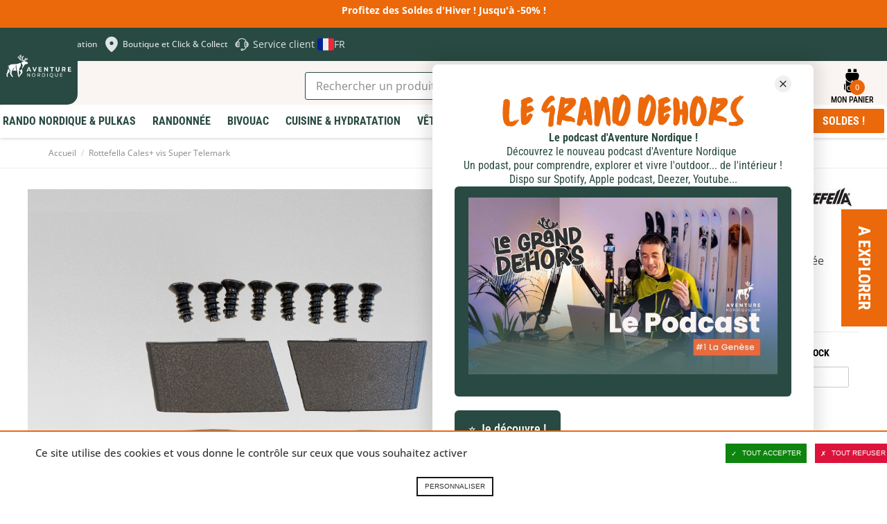

--- FILE ---
content_type: text/html; charset=UTF-8
request_url: https://www.aventurenordique.com/vis-cale-fixations-super-telemark.html
body_size: 45400
content:
<!DOCTYPE html>

<!--[if lt IE 7 ]> <html lang="fr" id="top" class="no-js ie6"> <![endif]-->
<!--[if IE 7 ]>    <html lang="fr" id="top" class="no-js ie7"> <![endif]-->
<!--[if IE 8 ]>    <html lang="fr" id="top" class="no-js ie8"> <![endif]-->
<!--[if IE 9 ]>    <html lang="fr" id="top" class="no-js ie9"> <![endif]-->
<!--[if (gt IE 9)|!(IE)]><!--> <html lang="fr" id="top" class="no-js"> <!--<![endif]-->

<head>
<meta http-equiv="Content-Type" content="text/html; charset=utf-8" />
<title>Vis et cale pour fixations Super Telemark Rottefella</title>
<meta name="description" content="Cale arrière pour fixations Super Telemark. Comprend la plaque en plastique et l’ensemble des vis pour faire le montage des Super Telemark sur vos skis." />
<meta name="viewport" content="width=device-width,initial-scale=1">
<meta name="keywords" content="Super Telemark, Rottefella" />
<meta name="robots" content="INDEX,FOLLOW" />


<link rel="apple-touch-icon" sizes="180x180" href="https://www.aventurenordique.com/skin/frontend/aventure/nordique/images/favicons/apple-touch-icon.png">
<link rel="icon" type="image/png" href="https://www.aventurenordique.com/skin/frontend/aventure/nordique/images/favicons/favicon-16x16.png" sizes="16x16">
<link rel="icon" type="image/png" href="https://www.aventurenordique.com/skin/frontend/aventure/nordique/images/favicons/favicon-32x32.png" sizes="32x32">
<link rel="icon" type="image/png" href="https://www.aventurenordique.com/skin/frontend/aventure/nordique/images/favicons/favicon-96x96.png" sizes="96x96">
<link rel="icon" type="image/png" href="https://www.aventurenordique.com/skin/frontend/aventure/nordique/images/favicons/favicon.svg">
<link rel="manifest" href="https://www.aventurenordique.com/skin/frontend/aventure/nordique/images/favicons/manifest.json">
<link rel="mask-icon" href="https://www.aventurenordique.com/skin/frontend/aventure/nordique/images/favicons/safari-pinned-tab.svg" color="#eb690b">
<link rel="shortcut icon" href="https://www.aventurenordique.com/skin/frontend/aventure/nordique/images/favicons/favicon.ico">
<meta name="msapplication-config" content="https://www.aventurenordique.com/skin/frontend/aventure/nordique/images/favicons/browserconfig.xml">
<meta name="theme-color" content="#ffffff">
<meta name="google-site-verification" content="Oc9JuM2uLkY04kFE9l4SVlVdjah5-52eT1PdVtFV80A" />

<!-- Preload Fonts -->
<link rel="preload" as="font" type="font/woff2" crossorigin href="https://www.aventurenordique.com/skin/frontend/aventure/nordique/fonts/montserrat/montserrat-regular.woff2"/>
<link rel="preload" as="font" type="font/woff2" crossorigin href="https://www.aventurenordique.com/skin/frontend/aventure/nordique/fonts/montserrat/montserrat-bold.woff2"/>
<link rel="preload" as="font" type="font/woff2" crossorigin href="https://www.aventurenordique.com/skin/frontend/aventure/nordique/fonts/montserrat/montserrat-extrabold.woff2"/>
<link rel="preload" as="font" type="font/woff2" crossorigin href="https://www.aventurenordique.com/skin/frontend/aventure/nordique/fonts/OpenSans-Regular-webfont.woff"/>
<link rel="preload" as="font" type="font/woff2" crossorigin href="https://www.aventurenordique.com/skin/frontend/aventure/nordique/fonts/OpenSans-Semibold-webfont.woff"/>
<link rel="preload" as="font" type="font/woff2" crossorigin href="https://www.aventurenordique.com/skin/frontend/aventure/nordique/fonts/OpenSans-Bold-webfont.woff"/>


<!--[if lt IE 7]>
<script type="text/javascript">
//<![CDATA[
    var BLANK_URL = 'https://www.aventurenordique.com/js/blank.html';
    var BLANK_IMG = 'https://www.aventurenordique.com/js/spacer.gif';
//]]>
</script>
<![endif]-->
<!--group: nogroup-->
<!--[if (gte IE 9) | (IEMobile)]><!-->
<link rel="stylesheet" type="text/css" href="https://www.aventurenordique.com/media/css_secure/1/948ca09fe317f781d653c0bfebb1b690.css" media="all" />
<!--<![endif]-->
<link rel="stylesheet" type="text/css" href="https://www.aventurenordique.com/media/css_secure/1/5d8bb6ee4e0f3ec8c936e934d02c00ea.css" />
<link rel="stylesheet" type="text/css" href="https://www.aventurenordique.com/media/css_secure/1/b8912d5758028275cb0db321980c4809.css" media="all" />
<script type="text/javascript" src="https://www.aventurenordique.com/media/js/1/450d2e94dfad38ef5d32f34bf0edd394.js"></script>
<script type="text/javascript" src="https://www.aventurenordique.com/media/js/1/0cda77f51ff9be7702b00ad5545616d5.js" sort="last"></script>
<link href="https://www.aventurenordique.com/rss/catalog/new/store_id/1/" title="Nouveaux produits" rel="alternate" type="application/rss+xml" />
<link rel="canonical" href="https://www.aventurenordique.com/vis-cale-fixations-super-telemark.html" />
<link rel="alternate" hreflang="en" href="https://en.aventurenordique.com/screw-supertelemark.html?___store=en" />
<!--[if lt IE 8]>
<link rel="stylesheet" type="text/css" href="https://www.aventurenordique.com/media/css_secure/1/a7a6647d31653288b4e13f66493a5778.css" media="all" />
<![endif]-->
<!--[if lt IE 9]>
<link rel="stylesheet" type="text/css" href="https://www.aventurenordique.com/media/css_secure/1/a93f47d89a6af04cd2597b609f378b96.css" media="all" />
<![endif]-->

<script type="text/javascript">
//<![CDATA[
Mage.Cookies.path     = '/';
Mage.Cookies.domain   = '.www.aventurenordique.com';
//]]>
</script>
<meta name="viewport" content="initial-scale=1.0, width=device-width" />

<script type="text/javascript">
//<![CDATA[
optionalZipCountries = [];
//]]>
</script>
<meta property="og:title" content="Rottefella Cales+ vis Super Telemark" />
<meta property="og:type" content="product" />
<meta property="og:url" content="https://www.aventurenordique.com/screw-supertelemark.html/" />
<meta property="og:image" content="https://www.aventurenordique.com/media/catalog/product/cache/1/small_image/200x200/9df78eab33525d08d6e5fb8d27136e95/1/0/1000x1000_super_telemark_hel_skruer_rottefella.png" />
<meta property="og:site_name" content="" /> <!-- Insert Site domain in the content atributte -->
<meta property="og:description" content="2 cales arrière pour fixations Super Telemark. Comprend les plaques en plastique et l’ensemble des vis pour faire le montage des Super Telemark sur vos skis." />
<script type="text/javascript">//<![CDATA[
        var Translator = new Translate({"HTML tags are not allowed":"Les balises HTML ne sont pas autoris\u00e9es","Please select an option.":"S\u00e9lectionnez une option","This is a required field.":"Ce champ est obligatoire.","Please enter a valid number in this field.":"Veuillez saisir un nombre valide.","The value is not within the specified range.":"La valeur n'est pas dans la plage sp\u00e9cifi\u00e9e.","Please use numbers only in this field. Please avoid spaces or other characters such as dots or commas.":"Seuls les chiffres sont autoris\u00e9s dans ce champ. \u00c9vitez les espaces ou autres caract\u00e8res tels que les points ou les virgules.","Please use letters only (a-z or A-Z) in this field.":"Veuillez utiliser uniquement des lettres (a-z ou A-Z) dans ce champ.","Please use only letters (a-z), numbers (0-9) or underscore(_) in this field, first character should be a letter.":"Veuillez utiliser uniquement des lettres (a-z), des chiffres (0-9) ou underscore (_) dans ce champ, en commen\u00e7ant par une lettre.","Please use only letters (a-z or A-Z) or numbers (0-9) only in this field. No spaces or other characters are allowed.":"Veuillez utiliser uniquement des lettres (a-z) ou des chiffres (0-9) dans ce champ. Les espaces et autres caract\u00e8res ne sont pas autoris\u00e9s.","Please use only letters (a-z or A-Z) or numbers (0-9) or spaces and # only in this field.":"Veuillez utiliser uniquement des lettres (a-z), des chiffres (0-9), des espaces ou des di\u00e8ses (#) dans ce champ.","Please enter a valid phone number. For example (123) 456-7890 or 123-456-7890.":"Veuillez saisir un num\u00e9ro de t\u00e9l\u00e9phone valide.","Please enter a valid fax number. For example (123) 456-7890 or 123-456-7890.":"Veuillez saisir un num\u00e9ro de fax valide. Par exemple 0123456789.","Please enter a valid date.":"Veuillez saisir une date valide.","Please enter a valid email address. For example johndoe@domain.com.":"Veuillez saisir une adresse email valide. Par exemple prenom.nom@domaine.com","Please use only visible characters and spaces.":"Veuillez utiliser uniquement des caract\u00e8res visibles et des espaces.","Please enter more characters or clean leading or trailing spaces.":"Merci de renseigner plus de caract\u00e8res et\/ou de supprimer les espaces en d\u00e9but et en fin.","Please make sure your passwords match.":"V\u00e9rifiez que vos mots de passe concordent.","Please enter a valid URL. Protocol is required (http:\/\/, https:\/\/ or ftp:\/\/)":"Veuillez saisir une URL valide. Le protocole est obligatire (http:\/\/, https:\/\/ ou ftp:\/\/)","Please enter a valid URL. For example http:\/\/www.example.com or www.example.com":"Veuillez saisir une URL valide. Par exemple http:\/\/www.exemple.com ou www.exemple.com","Please enter a valid URL Key. For example \"example-page\", \"example-page.html\" or \"anotherlevel\/example-page\".":"Veuillez saisir une URL valide. Par exemple \"page-exemple\", \"page-exemple.html\" ou \"niveau\/page-exemple\".","Please enter a valid XML-identifier. For example something_1, block5, id-4.":"Veuillez saisir un identifiant XML valide. Par exemple, quelquechose_1, bloc5, id-4.","Please enter a valid social security number. For example 123-45-6789.":"Veuillez saisir un num\u00e9ro de s\u00e9curit\u00e9 sociale valide. Par exemple 123-45-6789.","Please enter a valid zip code. For example 90602 or 90602-1234.":"Veuillez saisir un code postal valide. Par exemple 92100.","Please enter a valid zip code.":"Veuillez saisir un code postal valide.","Please use this date format: dd\/mm\/yyyy. For example 17\/03\/2006 for the 17th of March, 2006.":"Veuillez utiliser ce format de date : jj\/mm\/aaaa. Par exemple, 21\/12\/2012 pour le 21 D\u00e9cembre 2012.","Please enter a valid $ amount. For example $100.00.":"Veuillez saisir un montant valide. Par exemple 100.00 \u20ac.","Please select one of the above options.":"Veuillez choisir une des options ci-dessus.","Please select one of the options.":"Veuillez choisir une des options.","Please select State\/Province.":"Veuillez choisir un \u00e9tat\/province.","Please enter a number greater than 0 in this field.":"Veuillez saisir un nombre sup\u00e9rieur \u00e0 0 dans ce champ.","Please enter a number 0 or greater in this field.":"Veuillez saisir un nombre sup\u00e9rieur ou \u00e9gal \u00e0 0 dans ce champ.","Please enter a valid credit card number.":"Veuillez saisir un num\u00e9ro de carte bancaire valide.","Credit card number does not match credit card type.":"Le num\u00e9ro de carte ne correspond pas au type de carte.","Card type does not match credit card number.":"Le type de carte ne correspond pas au num\u00e9ro de carte.","Incorrect credit card expiration date.":"Mauvaise date d'expiration de carte de cr\u00e9dit.","Please enter a valid credit card verification number.":"Veuillez saisir un num\u00e9ro de v\u00e9rification de carte bancaire valide.","Please use only letters (a-z or A-Z), numbers (0-9) or underscore(_) in this field, first character should be a letter.":"Utilisez uniquement des lettres (a-z ou A-Z), des chiffres (0-9) ou des underscores (_) dans ce champ. Le premier caract\u00e8re doit \u00eatre une lettre.","Please input a valid CSS-length. For example 100px or 77pt or 20em or .5ex or 50%.":"Veuillez saisir une longueur CSS valide. Par exemple 100px ou 77pt ou 20 em ou .5ex ou 50%.","Text length does not satisfy specified text range.":"La longueur du texte ne satisfait pas la plage de texte sp\u00e9cifi\u00e9e.","Please enter a number lower than 100.":"Veuillez saisir un nombre inf\u00e9rieur \u00e0 100.","Please select a file":"S\u00e9lectionnez un fichier","Please enter issue number or start date for switch\/solo card type.":"Veuillez saisir le num\u00e9ro de probl\u00e8me ou une date de d\u00e9but pour le type de carte switch\/solo.","Please wait, loading...":"Veuillez patienter, chargement en cours...","This date is a required value.":"Cette date est obligatoire.","Please enter a valid day (1-%d).":"Veuillez saisir un jour valide (1-%d).","Please enter a valid month (1-12).":"Veuillez saisir un mois valide (1-12).","Please enter a valid year (1900-%d).":"Veuillez saisir une ann\u00e9e valide (1900-%d).","Please enter a valid full date":"Veuillez saisir une date compl\u00e8te valide.","Please enter a valid date between %s and %s":"Veuillez saisir une date valide entre %s et %s","Please enter a valid date equal to or greater than %s":"Veuillez saisir une date valide sup\u00e9rieure ou \u00e9gale \u00e0 %s","Please enter a valid date less than or equal to %s":"Veuillez saisir une date valide inf\u00e9rieure ou \u00e9gale \u00e0 %s","Complete":"Termin\u00e9e","Add Products":"Ajouter des produits","Please choose to register or to checkout as a guest":"Choisissez de vous enregistrer ou de passer votre commande en tant qu'invit\u00e9","Your order cannot be completed at this time as there is no shipping methods available for it. Please make necessary changes in your shipping address.":"Vous ne pouvez pas continuer votre commande car aucun mode de livraison n'est disponible pour votre adresse.","Please specify shipping method.":"Choisissez un mode de livraison.","Your order cannot be completed at this time as there is no payment methods available for it.":"Vous ne pouvez pas continuer votre commande car aucun mode de paiement n'est disponible.","Please specify payment method.":"Choisissez un mode de paiement.","Insert Widget...":"Ins\u00e9rer un widget...","Add to Cart":"Ajouter au panier","In Stock":"En stock","Out of Stock":"Rupture de stock","File exeeds max allowed file size":"Le fichier d\u00e9passe la taille autoris\u00e9e"});
        //]]></script></head>
<body class="catalog-product-view catalog-product-view product-vis-cale-fixations-super-telemark">


<script type="text/javascript">
window.dataLayer = window.dataLayer || [];

<!-- Google Tag Manager -->
(function(w,d,s,l,i){w[l]=w[l]||[];w[l].push({'gtm.start':
new Date().getTime(),event:'gtm.js'});var f=d.getElementsByTagName(s)[0],
j=d.createElement(s),dl=l!='dataLayer'?'&l='+l:'';j.async=true;j.src=
'https://www.googletagmanager.com/gtm.js?id='+i+dl;f.parentNode.insertBefore(j,f);
})(window,document,'script','dataLayer','GTM-MB8HC6P');
<!-- End Google Tag Manager -->

function googleConsentGranted(permission) {
        perm = {};
        perm[permission] = 'granted'
        gtag('consent', 'update', perm);
    }
function googleConsentDenied(permission) {
        perm = {};
        perm[permission] = 'denied'
        gtag('consent', 'update', perm);
    }
</script>



<script type="text/javascript">
    var wcIsGtm = true;
    var productImpressions = [];
    var promoImpressions = [];
    var wcGuaTrackerName = '';
    var wcGuaGlobalTrackerName = 'allstores.';
    var wcGuaGlobalTrackerEnabled = '0';

    var referralExclusionList = [];
    
    if(document.referrer) {
        for(excludedDomain in referralExclusionList) {
            if(document.referrer.indexOf(excludedDomain) != -1) {
                document.referrer = '';
            }
        }
    }





                        var productDetail = {
                             'id': 'ROT-3R30800080',
                             'name': 'Rottefella Cales+ vis Super Telemark',
                             'category': 'Rando Nordique & Pulkas/Fixations Randonnée Nordique',
                             'brand': 'Rottefella',
                             'price': '6.95',
                             'variant': ''
                         };
                         dataLayer.push({
                            'ecommerce': {
                                'detail': {
                                  'products': [productDetail]
                                 }
                                }
                          });
                         setTimeout(function(){   
                            dataLayer.push({
                                'event':'GAevent',
                                'eventCategory':'timeOnPage',
                                'eventAction':'15 seconds',
                                'eventNoInteraction':true 
                            });       
                        }, 15000);    
setTimeout(function(){   
                            dataLayer.push({
                                'event':'GAevent',
                                'eventCategory':'timeOnPage',
                                'eventAction':'30 seconds',
                                'eventNoInteraction':true 
                            });       
                        }, 30000);    
setTimeout(function(){   
                            dataLayer.push({
                                'event':'GAevent',
                                'eventCategory':'timeOnPage',
                                'eventAction':'45 seconds',
                                'eventNoInteraction':true 
                            });       
                        }, 45000);    
setTimeout(function(){   
                            dataLayer.push({
                                'event':'GAevent',
                                'eventCategory':'timeOnPage',
                                'eventAction':'60 seconds',
                                'eventNoInteraction':true 
                            });       
                        }, 60000);    
setTimeout(function(){   
                            dataLayer.push({
                                'event':'GAevent',
                                'eventCategory':'timeOnPage',
                                'eventAction':'90 seconds',
                                'eventNoInteraction':true 
                            });       
                        }, 90000);    
setTimeout(function(){   
                            dataLayer.push({
                                'event':'GAevent',
                                'eventCategory':'timeOnPage',
                                'eventAction':'120 seconds',
                                'eventNoInteraction':true 
                            });       
                        }, 120000);    
setTimeout(function(){   
                            dataLayer.push({
                                'event':'GAevent',
                                'eventCategory':'timeOnPage',
                                'eventAction':'180 seconds',
                                'eventNoInteraction':true 
                            });       
                        }, 180000);    
setTimeout(function(){   
                            dataLayer.push({
                                'event':'GAevent',
                                'eventCategory':'timeOnPage',
                                'eventAction':'300 seconds',
                                'eventNoInteraction':true 
                            });       
                        }, 300000);    
setTimeout(function(){   
                            dataLayer.push({
                                'event':'GAevent',
                                'eventCategory':'timeOnPage',
                                'eventAction':'600 seconds',
                                'eventNoInteraction':true 
                            });       
                        }, 600000);    

    
        function getGTMClientId(gtmTag) {
            if (google_tag_manager && google_tag_manager[gtmTag]) {
                if (google_tag_manager[gtmTag].dataLayer.get("gtagApiResult")) {
                    return google_tag_manager[gtmTag].dataLayer.get("gtagApiResult").client_id;
                } else {
                    var pattern = /_ga=GA\d\.\d\.((\w+)\.(\d+))/;
                    var match = document.cookie.match(pattern);
                    return match && match[1];
                }
            }
            return false;
        }

        function getGTMSessionId(gtmTag) {

            if (google_tag_manager && google_tag_manager[gtmTag] ) {
                if (google_tag_manager[gtmTag].dataLayer.get("gtagApiResult")) {
                    return google_tag_manager[gtmTag].dataLayer.get("gtagApiResult").session_id;
                } else {
                    var pattern = new RegExp("_ga_" + gtmTag.match(/G-(.*)/)[1] + "=GS\\d.\\d.(.+?)(?:;|$)");
                    var match = document.cookie.match(pattern);
                    return match && match[1].split('.')[0];
                }
            }
            return false;
        }

        function updateGuaSession() {
            if(!google_tag_manager) { //GA has not been loaded by GTM yet
                setTimeout(updateGuaSession, 1000);
                return;
           }
           var gtmTag = "G-L7HJ3PBH86";
           var clientId = getGTMClientId(gtmTag);
           var sessionId = getGTMSessionId(gtmTag);
            new Ajax.Request('https://www.aventurenordique.com/gua/gua/updatesession/', {
                parameters: {clientid: clientId, sessionid: sessionId}
            });
        }
        dataLayer.push({
            'event' : 'newSession',
            'eventCallback' : function() {
                if (document.loaded) {
                    updateGuaSession();
                }
                else {
                    document.observe('dom:loaded', updateGuaSession);
                }

            }
        });
    



</script>

<script>

    

   
    
</script>
<div class="wrapper">
        <noscript>
        <div class="global-site-notice noscript">
            <div class="notice-inner">
                <p>
                    <strong>Javascript est désactivé dans votre navigateur.</strong><br />
                    Javascript doit être activé dans votre navigateur pour utiliser toutes les fonctionnalités de ce site.                </p>
            </div>
        </div>
    </noscript>
    <div class="page">
        <div class="header-message-special">
<p>Profitez des Soldes d'Hiver ! Jusqu'&agrave; -50% !</p></div>


        
<svg width="0" height="0" class="hidden">
  <symbol fill="none" xmlns="http://www.w3.org/2000/svg" viewBox="0 0 27 28" id="icon-search">
    <path d="M12.1891 21.7443C17.085 21.7443 21.0539 17.6872 21.0539 12.6825C21.0539 7.67774 17.085 3.62061 12.1891 3.62061C7.29315 3.62061 3.32422 7.67774 3.32422 12.6825C3.32422 17.6872 7.29315 21.7443 12.1891 21.7443Z" stroke-width="2.21622" stroke-linecap="round" stroke-linejoin="round"></path>
    <path d="M23.2695 24.0097L18.4492 19.0823" stroke-width="2.21622" stroke-linecap="round" stroke-linejoin="round"></path>
  </symbol>

  <symbol xmlns="http://www.w3.org/2000/svg" viewBox="0 0 25 25" id="icon-explorer">
    <path d="m11.378 24.56c1.4782-1.6619 2.3658-3.3864 2.8733-4.9487 0.2408-0.7399 0.3968-1.4423 0.4952-2.0887 0.7109 1.4769 1.4713 3.5742 1.9057 6.3485 0.101 0.6465 0.6585 1.1083 1.2931 1.1083 0.0673 0 0.1354-0.0052 0.2039-0.0159 0.7149-0.1119 1.204-0.782 1.0923-1.4969-0.6563-4.2039-2.016-7.0751-3.0302-8.7326-0.1087-0.0328-0.2119-0.0828-0.3064-0.1502-1.1203-0.7989-1.9508-1.7399-2.4676-2.7966-0.417-0.8488-0.6279-1.7606-0.6275-2.7102 0.0028-1.2512 0.3663-2.1614 0.4776-2.4106l0.0013-0.00262 0.0047-0.01058c0.1723-0.36573 0.5445-0.60211 0.9491-0.60211 0.1548 0 0.305 0.03376 0.446 0.10011 0.5215 0.24539 0.7472 0.86992 0.503 1.3925-7e-3 0.01698-0.017 0.04098-0.0298 0.07452-0.0244 0.06395-0.0619 0.17045-0.1007 0.31196-0.0706 0.2566-0.1546 0.66384-0.1544 1.1471 7e-4 0.62705 0.1398 1.2284 0.4131 1.7871 0.0066 0.0134 0.0138 0.0266 0.0205 0.04 0.1265-1.0925 0.3661-2.1538 0.5321-3.0021 0.301-1.0433-0.0926-2.2919-0.9874-2.5149-0.3808-0.09497-0.8344-0.0609-1.2707 0.12715 0.0088-0.03355 0.0134-0.05147 0.0134-0.05147s-2.4982-5.3022-6.0273-1.9479c-1.6772 1.594-0.16541 3.2238 0.32369 3.2238 0.48931 0-3.3543 1.3278-1.8168 5.0315 1.5373 3.704 4.6726 3.2401 5.0919 2.3319 0.077-0.167 0.2078-0.5647 0.3698-1.1019 2e-4 0.0016 3e-4 0.0029 5e-4 0.0045 0.114 0.5861 0.3279 0.9892 0.5988 1.2656 0.0265 0.1417 0.105 0.6248 0.1048 1.3321 2e-4 0.8231-0.1061 1.9456-0.5136 3.1977-0.4088 1.2531-1.1137 2.6373-2.3403 4.0188-0.48082 0.5409-0.43198 1.3691 0.10891 1.8498 0.24958 0.2217 0.56048 0.3308 0.86998 0.3308 0.3614 3e-4 0.7211-0.1484 0.98-0.4397zm-2.196-19.126c0-0.48637 0.39413-0.88051 0.8805-0.88051 0.4864 0 0.8805 0.39414 0.8805 0.88051 0 0.48649-0.3941 0.88062-0.8805 0.88062-0.48637 0-0.8805-0.39424-0.8805-0.88062zm-0.97852-0.42841c0-0.83784 0.67904-1.5162 1.5166-1.5162 0.61875 0 1.1502 0.37076 1.386 0.902l-0.14 0.14161c-0.2315-0.32767-0.6124-0.54256-1.0442-0.54256-0.70577 0-1.2779 0.57275-1.2779 1.278 0 0.43711 0.2194 0.82223 0.55357 1.0526l-0.07673 0.07757c-0.53931-0.23229-0.9173-0.76825-0.9173-1.3931z"/>
    <path d="m17.574 2.8939c0.2957-1.2684-0.493-2.5363-1.7614-2.8319-1.2684-0.29562-2.5363 0.49299-2.8319 1.7614-0.2956 1.2684 0.493 2.5363 1.7614 2.8319s2.5363-0.493 2.8319-1.7614z"/>
    <path d="m14.697 9.0775c-2e-4 -0.48879 0.0815-0.9107 0.1619-1.2026 0.0401-0.14602 0.0795-0.25923 0.107-0.33166 0.0139-0.03617 0.0246-0.06216 0.0308-0.07684 0.0023-0.00503 4e-3 -0.0088 5e-3 -0.01111 0.1958-0.41887 0.0157-0.9172-0.4025-1.1142-0.4192-0.19728-0.9188-0.0174-1.1159 0.40179v-2.1e-4c-0.0304 0.0696-0.4605 0.9868-0.4637 2.3349-4e-4 0.76961 0.1471 1.6832 0.6061 2.6179 0.4573 0.9351 1.2244 1.879 2.4013 2.7181 0.1475 0.1054 0.3178 0.1561 0.4865 0.1561 0.2616 1e-4 0.5195-0.122 0.6833-0.351 0.2691-0.377 0.1819-0.9008-0.1948-1.17-0.9773-0.6993-1.5383-1.4171-1.8705-2.0918-0.3303-0.6748-0.4339-1.3186-0.4345-1.8794z"/>
  </symbol>

  <symbol xmlns="http://www.w3.org/2000/svg" viewBox="0 0 28 29" id="icon-backbag">
    <path d="M9.96981 1.08661C9.25693 1.08661 8.66748 1.68587 8.66748 2.41442V4.63204H12.5711V2.41442C12.5711 1.68587 11.9808 1.08661 11.2679 1.08661H9.96981ZM16.4713 1.08661C15.7584 1.08661 15.169 1.68587 15.169 2.41442V4.63204H19.0726V2.41442C19.0726 1.68587 18.4823 1.08661 17.7694 1.08661H16.4713ZM8.66663 5.51927C7.23303 5.51927 6.06452 6.71029 6.06452 8.17575V9.06297C6.06452 12.7291 8.98123 15.7107 12.5677 15.7107H13.0029V14.8252C13.0029 14.3341 13.3897 13.9388 13.87 13.9388C14.3504 13.9388 14.7371 14.3341 14.7371 14.8252V15.7107H15.1698C18.7563 15.7107 21.673 12.7291 21.673 9.06297V8.17575C21.673 6.71029 20.5045 5.51927 19.0709 5.51927H8.66663ZM21.2403 13.3225C19.9085 15.2968 17.6822 16.597 15.1698 16.597H14.7371V17.0411C14.7371 17.5321 14.3504 17.9274 13.87 17.9274C13.3897 17.9274 13.0029 17.5321 13.0029 17.0411V16.597H12.5677C10.0568 16.597 7.83178 15.2983 6.49976 13.326V25.0174C6.49976 26.4829 7.66546 27.6774 9.09933 27.6774H18.6407C20.0746 27.6774 21.2403 26.483 21.2403 25.0174V13.3225ZM5.63267 17.9274C4.91913 17.9274 4.33203 18.527 4.33203 19.2561V23.6905C4.33203 24.4196 4.91913 25.0183 5.63267 25.0183V17.9274ZM22.1074 17.9274V25.0183C22.8209 25.0183 23.408 24.4196 23.408 23.6905V19.2561C23.408 18.527 22.8209 17.9274 22.1074 17.9274ZM9.10272 20.1433H18.6399C19.353 20.1433 19.9396 20.7421 19.9396 21.4711V23.2447C19.9396 24.7102 18.7745 25.9046 17.3409 25.9046H10.4025C8.96889 25.9046 7.80039 24.7102 7.80039 23.2447V21.4711C7.80039 20.7421 8.38953 20.1433 9.10272 20.1433ZM9.10272 21.0297C8.85814 21.0297 8.66748 21.2211 8.66748 21.4711V23.2447C8.66748 24.2345 9.43426 25.0174 10.4025 25.0174H17.3409C18.3092 25.0174 19.0751 24.2345 19.0751 23.2447V21.4711C19.0751 21.2211 18.8844 21.0297 18.6399 21.0297H9.10272Z"/>
  </symbol>

  <symbol xmlns="http://www.w3.org/2000/svg" viewBox="0 0 18 21" id="icon-skis" >
    <path d="m17.273 4.5513c-0.5654-0.98546-1.2554-1.5509-1.8941-1.5513-0.0519 0-0.1014 0.01058-0.1463 0.0296-0.3414 0.07021-0.6037 0.35873-0.6037 0.72039v2.25c0 0.27401 0.155 0.50386 0.375 0.63478v10.657c-0.4492 0.0965-0.75 0.3634-0.75 0.7085 0 0.3452 0.3008 0.612 0.75 0.7086v1.1664c0 0.2073 0.1678 0.375 0.375 0.375 0.2073 0 0.3731-0.1677 0.3731-0.375v-1.1664c0.4492-0.0966 0.752-0.3634 0.752-0.7086 0-0.3451-0.3028-0.612-0.752-0.7085v-9.487c0.3025 0.28944 0.679 0.44244 1.1204 0.44557h0.0102c0.4095 0 0.7391-0.17982 0.9302-0.5072 0.4475-0.76608 0.0337-2.1914-0.5398-3.1915zm-0.1077 2.8132c-0.041 0.07105-0.1025 0.14246-0.2871 0.13549-0.2586-0.00182-0.4658-0.08606-0.6328-0.25744-0.1744-0.17846-0.2872-0.43488-0.362-0.69522 0.1489-0.13714 0.2455-0.32948 0.2455-0.54734v-1.7727c0.1679 0.1877 0.3365 0.42328 0.4937 0.69711 0.5376 0.93755 0.7815 2.0318 0.5427 2.4401z"/>
    <path d="m2.9982 17.291v-10.657c0.22005-0.13092 0.37502-0.36077 0.37502-0.63478v-2.25c0-0.36162-0.26234-0.65018-0.60372-0.72039-0.04497-0.01905-0.0944-0.0296-0.14629-0.0296-0.6387 3.5e-4 -1.3294 0.5658-1.8941 1.5513-0.57426 0.99974-0.98736 2.425-0.53984 3.1911 0.19119 0.32776 0.52078 0.50758 0.9302 0.50758h0.01026c0.44133-0.00316 0.81779-0.15613 1.1203-0.44557v9.487c-0.44917 0.0965-0.75188 0.3634-0.75188 0.7085 0 0.3452 0.30271 0.612 0.75188 0.7086v1.1664c0 0.2073 0.1659 0.375 0.37316 0.375 0.20728 0 0.37502-0.1677 0.37502-0.375v-1.1664c0.4492-0.0966 0.75001-0.3634 0.75001-0.7086 0-0.3451-0.30081-0.612-0.75001-0.7085zm-1.2415-10.049c-0.167 0.17139-0.37429 0.25562-0.63284 0.25745h-0.00513c-0.178 0-0.24097-0.06518-0.28199-0.13549-0.23879-0.40834 0.005133-1.5029 0.54272-2.44 0.15698-0.27401 0.3257-0.50973 0.49368-0.69746v1.773c0 0.21787 0.09664 0.41021 0.24546 0.54735-0.07477 0.26037-0.18759 0.51679-0.3619 0.69521z"/>
    <path d="m12.114 14.096c-0.4761-0.9909-0.8167-1.7272-1.013-2.1879v-0.0011c-0.0908-0.2116-0.1955-0.4652-0.3082-0.7459-1e-4 -3e-4 -1e-4 -5e-4 -1e-4 -5e-4 -0.1424-0.3528-0.3014-0.7554-0.4687-1.184 0.9559-2.0442 2.0928-4.4065 2.6455-5.5504 0.1824-0.3779 0.2029-0.81766 0.0556-1.2069-0.1457-0.38704-0.4351-0.68913-0.8145-0.8499h-7e-4c-0.3809-0.16147-0.7998-0.15891-1.1793 0.00587-0.3867 0.16734-0.6819 0.47897-0.8291 0.87771-0.26987 0.72942-0.71718 1.934-1.2086 3.2398-0.49206-1.3076-0.93944-2.512-1.2091-3.2401-0.14724-0.39839-0.44239-0.71002-0.82912-0.87736-0.38085-0.16478-0.79982-0.16734-1.1792-0.00587h-7.4e-4c-0.37942 0.16112-0.66873 0.46322-0.81449 0.8506-0.1465 0.38886-0.1267 0.82863 0.05566 1.2065 0.554 1.1462 1.6922 3.5105 2.6459 5.5495-0.16788 0.42988-0.32707 0.83278-0.46907 1.1841-1.8e-4 4e-4 -1.1e-4 9e-4 -2.8e-4 0.0014-0.11346 0.2808-0.21735 0.5349-0.30735 0.747-0.19835 0.4644-0.53934 1.1998-1.0129 2.1858-4.2e-4 8e-4 -0.00119 0.0012-0.00155 0.0021-0.66285 1.3816-1.4488 2.9627-1.96 3.9847v3e-4c-0.18679 0.3735-0.21168 0.8107-0.06814 1.1989 0.14355 0.3881 0.43142 0.6902 0.81083 0.8513 0.1868 0.0787 0.38234 0.1183 0.57792 0.1183 0.20289 0 0.40652-0.0425 0.59915-0.1275 0.37942-0.1666 0.67678-0.4877 0.81667-0.8813 0.38297-1.08 0.98043-2.7496 1.5166-4.1888l3.1e-4 -6e-4c0.35882-0.963 0.63529-1.6749 0.8288-2.1373 0.19523 0.4654 0.47118 1.1767 0.82873 2.1369 0.53615 1.4395 1.1338 3.1096 1.5176 4.1901 0.1391 0.3933 0.4365 0.7144 0.8159 0.881 0.1926 0.0851 0.3963 0.1275 0.5991 0.1275 0.1956 0 0.3912-0.0395 0.5779-0.1182 0.3802-0.1611 0.668-0.464 0.8116-0.8521 0.1428-0.3885 0.1179-0.8254-0.0689-1.1985-0.5112-1.022-1.2964-2.6035-1.9607-3.985zm-3.7721-1.5698c-0.17431 0.4105-0.42481 1.0487-0.74491 1.8997l-0.85879-0.3543-0.02014-0.0082c0.39186-0.8203 0.67969-1.4453 0.85695-1.8613v-7e-4c0.052-0.1219 0.10839-0.2571 0.16774-0.4028l0.76906 0.3362c-0.06222 0.1409-0.11935 0.272-0.16991 0.3914zm2.9052 1.5455-0.8587 0.3542c-0.3187-0.8484-0.56843-1.4866-0.74495-1.9-0.05056-0.119-0.10769-0.2501-0.16922-0.3911l0.76837-0.3362c0.06 0.1461 0.1164 0.2816 0.1684 0.4035 0.1758 0.4135 0.4629 1.0385 0.8563 1.8613l-0.0202 0.0083z"/>
  </symbol>
  <symbol xmlns="http://www.w3.org/2000/svg" viewBox="0 0 100 100" id="icon-geomap">
    <path fill="#dfe6e4" d="M69.753446 23.185465c-10.88126-10.881261-28.602948-10.881261-39.484208 0-7.848498 7.851607-10.02475 19.121484-6.682415 28.912287C30.81571 73.006871 50.012741 84.97548 50.012741 84.97548s18.962928-11.89244 26.271247-32.564504c0-.07894.07894-.15484.07894-.233776v-.07894c3.418581-9.79158 1.241785-21.061457-6.609509-28.912287zm-13.832414 27.51249c-3.263756 3.263757-8.628839 3.263757-11.89244 0-3.263757-3.263756-3.263757-8.628839 0-11.89244 3.263756-3.263757 8.628839-3.263757 11.89244 0 3.339692 3.266787 3.339692 8.628839 0 11.89244z"/>
  </symbol>
  <symbol xmlns="http://www.w3.org/2000/svg" viewBox="0 0 100 100" id="icon-help2">
    <path fill="#dfe6e4" d="M27.816 38.372c.548-.50233 1.196-.86549 1.955-1.0416.23268-1.0743.60889-2.1181 1.0569-3.1336.10873-.2479.25225-.48494.37838-.72849.1283-.25878.23486-.52625.38925-.76981.47624-.75024.9329-1.5135 1.4635-2.229.85679-1.1678 1.8832-2.2116 3.0227-3.164 1.0982-.91768 2.2855-1.731 3.5816-2.4073.51103-.26965 1.0329-.52843 1.5679-.75676.91551-.39578 1.8441-.76546 2.8205-1.0155.66978-.17397 1.3417-.35663 2.0246-.47406.91116-.1544 1.831-.28705 2.753-.35228.87419-.06089 1.7571-.04784 2.6356-.02392 1.3113.03697 2.6052.21963 3.8773.50668 1.7745.40448 3.4685 1.0003 5.0777 1.7962 2.229 1.1025 4.1709 2.5247 5.8497 4.2492.93073.95682 1.7397 1.9963 2.4421 3.1053l.0022.0022c.23051.36751.44144.74589.65238 1.1199.03479.06306.13048.27617.17179.36968l.03262.06089c.07176.13482.14787.27182.21964.411v.0022c.08046.15875.16092.31967.22616.48276.38055.9329.74371 1.8723.97204 2.8465.86332.1631 1.5962.54365 2.1702 1.1591 1.1786.18267 2.1855.69152 3.0771 1.4113 1.0199.82417 1.7614 1.8354 2.3551 2.9379.65455 1.2113 1.0851 2.4877 1.37 3.8055.32619 1.52.45014 3.0531.3762 4.5949-.03914.77416-.13917 1.5483-.25008 2.3159-.16092 1.133-.48059 2.2333-.92638 3.3032-.60236 1.4526-1.4178 2.79-2.6465 3.9012-.89811.81112-1.9441 1.3961-3.1988 1.6157-.11743.01957-.19571.06306-.27617.14135-.77198.76111-1.7462 1.146-2.8987 1.1221h-.03045c-.05654.54582-.16092 1.0873-.29574 1.6266-.18702.76328-.45666 1.507-.7872 2.2333-.40665.89593-.91333 1.7419-1.5244 2.5356-.96335 1.2526-2.1246 2.3333-3.4902 3.2315-1.2591.82635-2.6204 1.4613-4.1013 1.8984-.81547.24138-1.6462.41752-2.4877.52625-.35011 1.1917-1.4004 2.2507-2.8205 2.5595-.61759.13482-1.2395.09786-1.8636.10003-1.3656.0043-2.7313.01957-4.0948-.0087-1.7114-.03479-3.238-1.2656-3.5794-2.7835-.07176-.31967-.09133-.65238-.10221-.97857-.01305-.45232-.02175-.90898.0043-1.3613.07611-1.4352.81982-2.4921 2.2355-3.1401.52843-.24356 1.096-.34359 1.6853-.34141 1.6222.0022 3.2445-.0022 4.8668.0065 1.607.0087 3.0227.94595 3.5946 2.4247 1.0982-.19136 2.1485-.50886 3.1401-.98074 1.0329-.48928 1.9637-1.109 2.7857-1.8593.8394-.76546 1.5244-1.6309 2.0615-2.5899.3849-.68935.6937-1.4113.86332-2.1702.06959-.30662.11743-.61541.1631-.92638-.30879.0022-.61759 0-.92638-.0022h-.0022c-1.8201-.01957-3.3576-1.2113-3.7468-2.8835-.06741-.29357-.07611-.60019-.07829-.90681v-.0022c-.0043-2.6791-.0022-5.3626-.0043-8.0438 0-1.8615.0022-3.7229.0022-5.5865 0-1.6679.0022-3.338 0-5.0059 0-.59801.04784-1.1873.31314-1.7484.48494-1.0242 1.2982-1.7223 2.4877-2.055.42187-.1196.84809-.15657 1.2895-.1544.48711.0043.97639.0043 1.4635.0022-.35446-1.1221-.84809-2.1985-1.4787-3.2228-.79373-1.2939-1.7701-2.4638-2.9227-3.5098-1.3765-1.2504-2.9379-2.2659-4.6863-3.0531-.8394-.3762-1.7071-.6937-2.6073-.93943-1.0786-.29357-2.1746-.50668-3.2989-.60454-.9677-.08481-1.9354-.12178-2.9031-.05437-.86332.06089-1.7223.15005-2.5682.32184-.84157.17179-1.6679.3849-2.4747.65673-1.5309.51755-2.9488 1.2243-4.2622 2.105-1.3917.93508-2.6073 2.0398-3.6338 3.3076-.88289 1.0895-1.6005 2.2659-2.1485 3.5228-.21094.47841-.38925.96552-.54582 1.4613.48928-.0087.97857-.01087 1.4635.0261h.0022c1.6549.1283 2.9205.85679 3.6881 2.2311.27182.48494.36968 1.0155.36968 1.5527.0043 3.1249.0043 6.2476.0043 9.3703v5.704c.0022 1.2221.0043 2.4421.0022 3.6664-.0022 1.5744-.98074 2.9096-2.6769 3.5402-.548.20224-1.1177.30227-1.7049.30227-1.2678.0022-2.5312.01087-3.7968-.0022-1.2308-.01305-2.2833-.4197-3.164-1.2047-1.5092-.17397-2.7139-.85897-3.7468-1.8397-1.0003-.94595-1.7071-2.0572-2.2594-3.2597-.38708-.8394-.67848-1.7049-.89811-2.5899-.23486-.94812-.38056-1.9136-.45232-2.8857-.07394-.99814-.06959-1.9963.01522-2.9966.10003-1.1221.28922-2.229.60671-3.3206.2566-.88289.58279-1.7375 1.0155-2.5595.59366-1.133 1.3374-2.1746 2.366-3.0292.70674-.58714 1.4983-1.0482 2.4203-1.3026.30009-.08046.61324-.13048.93073-.17397zm36.655 12.789.81547-.81547v5.356c0 1.3874 0 2.7748-.0022 4.1622 0 .04349.0174.08263.04349.11743.08481.10438.21964.07611.35011.07611 1.4766-.0022 2.9531-.0022 4.4275-.0022.05219 0 .10221-.0065.16092-.0087h.0087c.09786-.0022.17614-.08046.17614-.16092-.0087-3.4772-.0043-6.9522-.0022-10.429 0-.82852.0022-1.657.0022-2.4856l-.0065-3.5446c0-.89811.0022-1.7962-.0043-2.6965-.0022-.02175-.03262-.02609-.05219-.03914-.04132-.02609-.08916-.04132-.14135-.04132-.3762-.0022-.75241-.0065-1.1286-.0065-1.1852 0-2.3747.01957-3.562-.0022-.12395-.0022-.26965.04784-.26965.17397.0022 1.0764-.0043 2.155-.0043 3.2315-.0022 2.1007 0 4.2013 0 6.2998l-.80895.80895c-.0022.0043-.0022.0065-.0022.0065zm-28.985.01522v-4.4949c0-1.9071 0-3.8121-.0043-5.7192 0-.01305-.0022-.02392-.01522-.03479l-.0022-.0022c-.18267-.18919-.4197-.274-.69587-.27617-.43492-.0043-.87201-.0022-1.3091-.0022-.80678 0-1.6157-.0043-2.4247.0022-.24573.0022-.45014.03914-.58279.15875-.10221.09351-.13265.2392-.13265.40882 0 2.7574-.0022 5.5148-.0022 8.2722 0 3.4185 0 6.8369.0065 10.255.13265.21528.36751.28705.63063.2914h.0022c1.2656.02392 2.5312.01522 3.8012.01305.10438-.0022.20876-.02392.31097-.05219h.0022c.20441-.05654.4284-.14352.41535-.3762-.03262-.59367-.0087-1.1873-.0087-1.7832v-6.6608zm14.961 24.412h.06959c-.04349-.03045-.06959-.03479-.06959 0zm.81547-.8133h2.3594c.13482 0 .274-.04349.27617-.16527.0065-.44362.0065-.88724-.0022-1.333-.0022-.12395-.14135-.16527-.27835-.16527h-4.6971c-.13917 0-.27617.04567-.27835.17397-.0065.43492-.01087.87201.0022 1.3069 0 .02392 0 .05219.01087.07394.05002.09351.1544.10656.26965.10656.77851.0022 1.5592 0 2.3377 0zm22.883-16.777c.33489-.32619.61324-.69805.86114-1.0916.3936-.62411.70892-1.2808.91768-1.9745.17614-.58714.35881-1.1721.47624-1.7701.07176-.35446.11308-.71109.15222-1.0677-.53495 0-1.0699 0-1.6049-.0022-.29357-.0022-.5654-.06089-.80243-.16527zm0-9.229c.24573-.10873.52408-.17179.82417-.17179.53278.0022 1.0634.0022 1.5962.0022-.10221-.92203-.29792-1.8267-.59149-2.7182-.26748-.80895-.61759-1.5853-1.1047-2.3051-.21529-.31532-.45014-.61541-.72414-.88289zm-47.524 2.8509c-.32402.28705-.75894.46754-1.2439.46971-.39143.0022-.78286.0043-1.1743.0022.01957.18919.04349.3762.07611.56105.11308.61324.22833 1.2286.40448 1.8288.28052.95682.6763 1.8767 1.2678 2.7182.20006.28487.4197.5567.66978.80025zm-2.3986-3.0183c.39143-.0022.78286-.0065 1.1721 0 .48494.0065.90898.18267 1.2265.46536v-6.3781c-.15657.1544-.30227.31966-.4371.49363-.88506 1.1243-1.3765 2.4029-1.6918 3.7338-.13048.55452-.20006 1.1199-.26965 1.6853z"/>
  </symbol>

  <symbol clip-rule="evenodd" fill-rule="evenodd" stroke-linejoin="round" stroke-miterlimit="2" viewBox="0 0 64 64" xmlns="http://www.w3.org/2000/svg" id="icon-tente"> 
    <path d="m60.903 48.43.991-1.983c.247-.493.047-1.095-.447-1.341-.493-.247-1.095-.047-1.341.447l-.404.806-26.702-24.795v-2.564c0-.552-.448-1-1-1s-1 .448-1 1v2.564l-24.367 22.627s1.161-2.849 2.28-5.598l8.755-7.848c.41-.369.445-1.002.077-1.413-.369-.41-1.002-.445-1.413-.077l-5.697 5.109c.202-.498.324-.8.326-.806 2.754-9.569 11.128-16.558 21.039-16.558 9.817 0 18.126 6.858 20.959 16.288l.453 1.117-5.744-5.15c-.411-.368-1.044-.333-1.413.077-.368.411-.333 1.044.077 1.413l8.788 7.878 1.52 3.753c.208.511.791.758 1.303.551.511-.208.758-.791.551-1.303l-3.634-8.959c-3.1-10.253-12.177-17.665-22.86-17.665-10.783 0-19.928 7.551-22.945 17.951l-5.148 12.627-.013-.025c-.246-.494-.848-.694-1.341-.447-.494.246-.694.848-.447 1.341l.996 1.993c.073.15.185.282.329.383.386.266.906.229 1.249-.09l3.32-3.083v2.35c0 .552.448 1 1 1h5c.563 0 1-.437 1-1v-4c0-.552-.448-1-1-1s-1 .448-1 1v3h-3v-3.207l7.764-7.209c-.326 2.213-.309 4.215.192 5.648.601 1.721 1.808 2.768 3.803 2.768h20.482c1.995 0 3.202-1.047 3.803-2.768.501-1.433.518-3.435.192-5.648l7.764 7.209v3.207h-3v-3c0-.552-.448-1-1-1s-1 .448-1 1v3h-32c-.552 0-1 .448-1 1s.448 1 1 1h38c.552 0 1-.448 1-1v-2.35l3.32 3.083c.404.375 1.037.352 1.413-.053.071-.076.127-.161.17-.25zm-40.634-14.172c-.601 2.388-.91 4.695-.64 6.428.212 1.353.798 2.314 2.13 2.314h20.482c1.332 0 1.918-.961 2.13-2.314.27-1.733-.039-4.04-.64-6.428l-11.731-10.893z"/>
  </symbol>

  <symbol viewBox="0 0 36 36" xmlns="http://www.w3.org/2000/svg" id="icon-flag-fr">
    <path d="M36 27a4 4 0 0 1-4 4h-8V5h8a4 4 0 0 1 4 4v18z" fill="#ED2939"/>
    <path d="M4 5a4 4 0 0 0-4 4v18a4 4 0 0 0 4 4h8V5H4z" fill="#002495"/>
    <path d="M12 5h12v26H12z" fill="#EEE"/>
  </symbol>
  <symbol fill="none" viewBox="0 -4 28 28" xmlns="http://www.w3.org/2000/svg" id="icon-flag-en">
    <g clip-path="url(#clip0_503_2952)">
      <rect width="28" height="20" rx="2" fill="#fff"/>
      <mask id="mask0_503_2952" x="0" y="0" width="28" height="20" style="mask-type:alpha" maskUnits="userSpaceOnUse">
      <rect width="28" height="20" rx="2" fill="#fff"/>
      </mask>
      <g mask="url(#mask0_503_2952)">
      <rect width="28" height="20" fill="#0A17A7"/>
      <path d="m-1.2824-1.9164 11.949 8.0598v-7.4767h6.6667v7.4767l11.949-8.0598 1.4912 2.2108-9.4474 6.3723h6.6737v6.6666h-6.6737l9.4474 6.3724-1.4912 2.2108-11.949-8.0598v7.4766h-6.6667v-7.4766l-11.949 8.0598-1.4912-2.2108 9.4474-6.3724h-6.6737v-6.6666h6.6737l-9.4474-6.3723 1.4912-2.2108z" clip-rule="evenodd" fill="#fff" fill-rule="evenodd"/>
      <g stroke="#DB1F35" stroke-linecap="round" stroke-width=".66667">
        <path d="M18.668 6.33219L31.3333 -2"/>
        <path d="m20.013 13.698 11.354 7.6528"/>
        <path d="m8.0056 6.3105-11.843-7.9814"/>
        <path d="m9.2901 13.605-13.128 8.7056"/>
      </g>
      <path d="M0 12H12V20H16V12H28V8H16V0H12V8H0V12Z" clip-rule="evenodd" fill="#E6273E" fill-rule="evenodd"/>
      </g>
    </g>
  </symbol>

    <symbol xmlns="http://www.w3.org/2000/svg" viewBox="0 0 128 128" id="icon-avn-blog">
        <style>
        #reindeer-color { fill: var(--reindeer-color); }
        </style>
        <rect x="17.455" y="29.662" width="90.015" height="71.8" id="reindeer-color"/>
        <path d="M30.984 70.307c.08352.01205.16704.02409.25056.03614.40556-1.1091.74526-2.2486 1.2359-3.3191.48827-1.0665 1.1283-2.0631 1.713-3.1095-1.0809-.16704-2.1908.53003-2.8373 1.9298-.66013 1.4295-1.1251 2.9272-.36219 4.4627m44.565 16.36c-.01767-.14777-.04497-.42724-.08513-.7043-.17186-1.1845-.35014-2.3683-.5228-3.5528-.24253-1.6656-.47542-3.332-.73241-4.9952-.0273-.17346-.15821-.38789-.30276-.46498-.09958-.0522-.36701.05381-.45856.16945-.90266 1.1299-2.2093 1.6158-3.4251 2.2751-.88339.47864-1.6463 1.1821-2.4526 1.7981-.29714.22808-.29955.50755-.12207.84484.77256 1.4745 1.5307 2.9577 2.2816 4.4434.58464 1.154.62881 2.3185-.0779 3.4348-.76052 1.2014-1.5596 2.3779-2.3506 3.5593-.13331.19916-.30196.37584-.46498.55252-1.0143 1.1026-1.1572 3.4902-.29072 4.7101.24976.35095.49229.37584.77497.06103.37424-.4168.76132-.82316 1.1147-1.2576 1.8607-2.2864 3.6741-4.6121 5.5822-6.8575.97494-1.1468 1.4817-2.406 1.5323-4.0162m-44.216-11.536-.21201-.0048c-.09155.22968-.20398.45294-.27144.68985-.47382 1.6552-.91632 3.3199-1.4094 4.9695-1.2215 4.0877-2.4783 8.1641-3.691 12.253-.47302 1.5941-.52441 3.193.1566 4.7679.29312.67941.49229 1.3998.76935 2.0872.79907 1.9852.17347 1.5965 2.3731 1.6535.46418.0129.92997.002 1.4632.002-.08352-.27466-.09878-.39592-.15419-.4955-1.0673-1.9491-1.5861-4.0242-1.2335-6.2351.27626-1.7355.85127-3.3818 2.0157-4.7575 1.3484-1.5933 2.7257-3.1641 4.0532-4.7751 1.199-1.4544 1.0536-3.1015-.31963-4.3929-.30678-.28831-.65933-.56055-.86652-.9131-.81031-1.3765-1.5732-2.7803-2.349-4.1768-.12046-.21683-.21683-.44812-.32444-.67298m32.534-36.198c-.05862.03935-.11725.0787-.17588.11805-.14616-.04658-.29152-.09798-.43928-.13974-.40395-.11484-.80308-.2602-1.2151-.32846-.44571-.07469-.93559-.07388-1.1219.44972-.19595.55252.16544.8858.62158 1.0745.44089.1831.90507.36781 1.3741.4176.94764.10039 1.6543.54128 2.2093 1.2857.64809.86974 1.3275 1.7162 1.9531 2.6012 3.2637 4.6177 7.8132 6.423 13.297 5.84 3.5512-.37825 6.8302-1.7065 9.8393-3.6685.75249-.49068 1.5821-.8609 2.3707-1.2962.3132-.17347.66897-.32364.89784-.57982.16544-.18712.27385-.58223.18632-.79184-.08754-.2096-.43607-.37504-.69627-.42884-.23209-.04738-.50032.08593-.75249.13974-.19435.04096-.38789.08191-.7549.15901.23852-.39752.38146-.63122.51959-.86733.24092-.41439.55332-.8079.68904-1.2552.0795-.2594-.03614-.7051-.23209-.88178-.14937-.13492-.6248-.07549-.84163.06826-.35737.23691-.67298.57822-.91872.93639-.60151.87696-1.134 1.8013-1.7322 2.6815-.26662.39271-.56376.82155-.95326 1.0625-.95245.58946-1.9627 1.0874-2.9602 1.6021-.16383.08432-.37745.06987-.53485.09557.96048-.98538 1.9234-1.9178 2.814-2.9144.33488-.37504.55493-.88018.73161-1.3612.16945-.46097-.0257-.94442-.46659-1.1083-.469-.17427-.677.28028-.86974.64086-.11725.22004-.26341.42483-.45374.72759-.16865-1.0858-.28509-1.9989-.46177-2.8999-.07147-.36781-.23691-.74205-.74847-.7051-.47703.03534-.59267.41118-.62881.7549-.07388.71554-.11243 1.4399-.09316 2.1587.0273 1.0151-.13492 1.9884-.74124 2.7987-.5726.76614-1.2616 1.4455-1.9105 2.1539-.314.34292-.68342.41038-1.1468.26582-1.5178-.47382-3.0132-2.3265-3.0557-3.9118-.03052-1.1002.0016-2.2029.02811-3.3039.01365-.58143.30517-.97173.80629-1.313.95406-.6513 1.8471-1.3941 2.7522-2.1169.14857-.11886.30999-.32364.31722-.4947.01205-.3124.000803-.69627-.17186-.91872-.1036-.13412-.56135-.09798-.80148.0024-.32364.13572-.59026.40716-.88419.61677-.16303.11645-.33248.22406-.49871.33488-.03614-.03935-.07308-.0787-.11002-.11805.12769-.23852.25618-.47703.38307-.71635.18872-.35336.43206-.69065.54369-1.0673.06746-.22808.01686-.64407-.13572-.74847-.19435-.13251-.57661-.11324-.82155-.01687-.26261.10279-.51156.33569-.677.5742-.3646.52441-.72518 1.0633-.99261 1.6407-.41278.88981-.73884 1.8206-1.1195 2.7257-.06023.14375-.21523.24735-.32605.36861-.1052-.12769-.26743-.24092-.30517-.38628-.11002-.42644-.1823-.86331-.24815-1.2994-.06987-.45374-.22888-.8336-.75088-.86652-.53244-.03373-.65933.39271-.75971.7822-.4184 1.6158.09637 2.9963 1.0978 4.2523.32364.40556.67057.80549.90989 1.2592.10038.19033-.05059.51317-.08754.77658-.25458-.04417-.55734-.01686-.7549-.14696-.3646-.24092-.63363-.63443-1.0087-.84805-.25217-.14295-.71956-.21924-.90668-.0795-.1839.13813-.24574.61596-.17025.89222.23209.84564.8601 1.4174 1.6254 1.7636 1.6648.75249 2.7032 2.2109 3.9913 3.4468-.50434.04096-1.0167.09557-1.4825-.0265-1.6134-.42322-3.3312-.82075-4.433-2.1338-1.7098-2.0366-2.5474-4.4507-2.137-7.1571.07549-.50032.35657-1.0263.68824-1.4174.58223-.68664 1.3363-1.2295 1.9049-1.925.45776-.55975.80067-1.2335 1.0809-1.9041.08995-.21522-.10922-.7565-.30356-.83601-.25859-.10601-.70591.0064-.95486.18712-.27224.19756-.3911.59589-.61355.87777-.40796.51638-.84324 1.0119-1.2665 1.5162-.09155-.05381-.1831-.10681-.27385-.16062.22085-.60713.36861-1.256.68182-1.8118.46097-.81994 1.0472-1.5692 1.5644-2.3586.24655-.37745.33649-.79987-.0088-1.1605-.36861-.38548-.81673-.2618-1.134.04176-.5469.5228-1.0392 1.1042-1.5283 1.6833-.22085.261-.37745.57661-.6521 1.0063 0-.63925.05541-1.1074-.02088-1.5532-.04578-.26662-.261-.65531-.46739-.7043-.22085-.0522-.58304.17507-.76855.38227-.16784.18792-.22808.50996-.25297.7806-.04337.45856-.04578.92435-.02088 1.3853.07067 1.3187.19113 2.6357.23932 3.9552.04337 1.1613-.008 2.3249.02891 3.487.01526.50032.14777.99743.22727 1.4961-.28268-.06103-.43206-.17909-.56457-.31481-1.4504-1.4809-2.198-3.328-2.7538-5.2787-.17507-.61436-.39752-1.2159-.62721-1.8126-.15821-.41118-.47864-.69065-.93238-.58384-.45454.10601-.63684.4939-.55573.9372.15018.82236.3389 1.6375.52441 2.4534.08031.35737.19194.70751.28911 1.0601m10.231 34.043c.06665.59669.10038 1.1998.21603 1.7861.04417.22245.24092.4963.43768.57661.12287.04979.43768-.17588.55734-.35175.30276-.44571.63283-.90507.79264-1.4102.44169-1.3885 1.1476-2.5618 2.2061-3.589 1.3982-1.3572 2.3603-3.0156 3.0212-4.8691.72197-2.023 2.2133-3.2878 4.3085-3.7287 1.1902-.24976 2.4165-.33569 3.6299-.45776 1.5676-.15821 2.7578-1.1588 3.1143-2.671.32284-1.3684-.34693-2.6028-1.7852-3.3111-2.1916-1.0801-4.3816-2.1643-6.57-3.2509-.59107-.29393-1.1741-.3911-1.8543-.27305-1.1428.19836-2.3073.33087-3.4653.35978-.94844.02329-1.7395.30276-2.3827.96289-1.2496 1.2841-2.5731 2.4775-4.0523 3.4942-.49871.34292-.62319.84805-.46739 1.3837.15018.51558.33649 1.044.62399 1.4921.80228 1.248 1.68 2.447 2.5016 3.6837 1.1171 1.6825 1.6174 3.4035.53164 5.3509-.82396 1.4777-1.4255 3.0613-1.3636 4.8225m-7.5562 28.622c-.30758-.48265-.52682-.8087-.72759-1.146-.30356-.51076-.77337-1.0022-.85448-1.5491-.21844-1.4624-.27305-2.9497-.38066-4.4274-.1574-2.1434-.30116-4.2868-.45695-6.4303-.13492-1.8503-.14455-3.6532.64728-5.4264.80067-1.7917 1.15-3.7319.95406-5.7027-.11243-1.1331.06826-2.1715.59267-3.1384.6505-1.199 1.354-2.3723 2.0856-3.5239 1.2191-1.9194 1.9892-3.9921 2.0832-6.2648.06906-1.6648.004-3.336-.02008-5.004-.01205-.80308-.3646-1.1645-1.1773-1.2327-1.8848-.15901-3.6829-.0514-5.3662 1.0432-2.3498 1.5291-5.0329 2.0888-7.7947 2.1659-4.0548.11243-8.1119.13974-12.146.6513-1.4881.18872-3.0124.1815-4.4716.4939-2.1659.46258-4.0893 1.5122-5.1413 3.5488-.91712 1.7748-1.5917 3.6781-2.3241 5.5445-.12448.31882-.1036.77899.02891 1.1002.41921 1.0175.85287 2.0422 1.411 2.9875 1.0834 1.8318 2.2542 3.6115 3.3906 5.412.57661.91391.90427 1.9113.70189 2.981-.28991 1.5331-.67138 3.0493-1.0183 4.5711-.32444 1.4206-.49148 2.8774.314 4.1567 1.8913 3.0019 3.8708 5.9476 5.836 8.9022.1052.1582.40234.25538.61516.26341.783.0321 1.5676.0233 2.3514.008.1815-.003.36058-.0964.54047-.14777-.06184-.20157-.08191-.43045-.19354-.5999-.22968-.34934-.56778-.63684-.7557-1.0039-.95326-1.8567-1.8575-3.7391-2.8076-5.5983-1.1717-2.2928-1.4576-4.6924-.91632-7.194.55493-2.5626 1.3604-5.004 2.871-7.2157 1.2649-1.8503 2.2799-3.8692 3.43-5.7999.314-.52843.69306-1.0239 1.0898-1.4945.11243-.13251.43366-.21362.58705-.14857.14134.05943.28108.36139.25538.53244-.07549.50514-.15098 1.04-.37745 1.4881-.34131.677-.81192 1.2897-1.2247 1.9314-1.0552 1.6407-2.0446 3.3151-2.6221 5.1967-.15981.5212.1036.8079.64086.70832.15339-.02811.30035-.10922.4417-.1831 1.0231-.53646 2.1129-.64327 3.2204-.41359 1.5524.32123 3.0927.67298 4.6964.63765 1.3452-.02891 1.8591-.69788 1.5018-1.9836-.21362-.77016-.42403-1.5524-.51718-2.3426-.38146-3.2477-.76855-6.4953-1.0408-9.7526-.08673-1.036.14777-2.1049.30356-3.1481.03453-.23048.35817-.4184.5477-.6256.19676.19916.5212.37183.56858.60151.21201 1.0376.49309 2.092.48185 3.1384-.04337 4.2949.72598 8.4613 1.77 12.6.7822 3.0975 1.88 6.1131 2.2101 9.3302.26261 2.565.71554 5.1116 1.134 7.659.12126.73803.35898 1.4712.64648 2.1627.20157.48506.56858.90507.885 1.3371.1036.14134.27546.32444.42162.32926.95968.0289 1.9218.0153 3.079.0153m-2.492-97.596c15.518-.0008031 31.036-.00161 46.554.00803.43206 0 .89383.047382 1.2898.20398.75409.29875 1.0127.97655 1.0826 1.7363.0153.15981.003.32123.003.48265 0 30.921.002 61.842-.01 92.763 0 .469-.0602.97414-.24253 1.3982-.34211.79505-1.0777 1.0239-1.8864 1.0263-2.251.007-4.5029.002-6.7539.003-1.2544.0008-1.8415.58705-1.8415 1.8415-.002 6.4536-.00081 12.907-.00081 19.361 0 .14134.0289.28991-.006.42081-.0691.25699-.17347.50353-.26341.7549-.2329-.11805-.51879-.18391-.68985-.36139-1.8029-1.8632-3.5866-3.7456-5.3774-5.6208-4.9711-5.204-9.9446-10.404-14.91-15.613-.44571-.46739-.94362-.67137-1.5981-.67218-20.683-.0289-41.368-.0715-62.051-.11082-1.6214-.003-2.3338-.71876-2.3338-2.353-.000803-30.981-.000803-61.963 0-92.945 0-1.6158.72036-2.3241 2.3611-2.3241h46.674"/>
    </symbol>

</svg>

<!-- Language selector and store url -->

<header id="header">
    <div class="header-top-links-background">
        <div class="header-top-links-container">
            <p class="top-links top-location">
                <a href="https://aventure-nordique.lokki.rent/fr" title="Service de location" target="_blank">
                    <svg width="18" height="21"><use href="#icon-tente" /></svg>
                    <span>
                        Service de location                    </span>
                </a>
            </p>
            <p class="top-links top-boutique">
                <a href="/boutique" title="Boutique et Click & Collect">
                    <svg width="100" height="100"><use href="#icon-geomap" /></svg>
                    <span>
                        Boutique et Click & Collect                    </span>
                </a>
            </p>
            <div id="question-container" class="top-links">
                <a href="#header-help" class="skip-link skip-help" title="Service client" >
                    <svg width="100" height="100"><use href="#icon-help2" /></svg>
                    <span>
                        Service client                    </span>
                </a>
                <div id="header-help" class="skip-content">
                    <p><span class="help-titre">Une question, un conseil sur nos produits ?</span></p>
<div class="help-telephone"><a href="tel:+33476397967" title="Cliquez ici pour nous appeler !"> <span class="help-soustitre">Contactez Marion et Simon au 0476397967</span> <span>Du lundi au vendredi 9h-12h / 14h-18h</span> </a></div>
<div class="help-email"><a href="/faq#bloc-email" title="On fera le maximum pour vous r&eacute;pondre rapidement"> <span class="help-soustitre">Par formulaire de contact</span> <span>R&eacute;ponse rapide en 48h</span> </a></div>
<p><span class="help-titre">De l'aide avec votre commande ?</span></p>
<div class="help-faq"><a href="/faq#bloc-faqsearch" title=""> <span class="help-soustitre">Toutes les r&eacute;ponses &agrave; vos questions :</span> <span>Modification de commande, suivi de livraison, retours, SAV...</span> </a></div>
<div class="help-shop"><a href="/boutique" title=""> <span class="help-soustitre">Notre boutique</span> <span>Venez nous rencontrer &agrave; Lans-en-Vercors !</span> </a></div>                    <footer class="help-language">
                        <a href="https://en.aventurenordique.com/screw-supertelemark.html?___store=en" title="English version of our shop ?">English version of our shop ?</a>
                    </footer>
                </div>
            </div>

            
            <!-- Besoin d'aide-->
            
            <div class="store-language-container">
                <a href="#header-language" class="skip-link skip-language">
                    <svg><use href="#icon-flag-fr"/></svg>
                    <span>fr</span>
                </a>
                <div id="header-language" class="skip-content">
                    <ul id="langues">
	  <li>
    <a  class="actif" href="https://www.aventurenordique.com/vis-cale-fixations-super-telemark.html?___store=fr&amp;___from_store=fr" title="Français">
    <svg><use href="#icon-flag-fr"/></svg>
      <span>Fr</span>
    </a>
  </li>
	  <li>
    <a  href="https://en.aventurenordique.com/vis-cale-fixations-super-telemark.html?___store=en&amp;___from_store=fr" title="English">
    <svg><use href="#icon-flag-en"/></svg>
      <span>En</span>
    </a>
  </li>
	</ul>
                </div>
            </div>
        </div>
    </div>

    <div class="page-header-container page-header">


                <a title="Le spécialiste de l'itinérance ! Magasin Outdoor sur Internet" class="logo" href="https://www.aventurenordique.com/">
            <img src="https://www.aventurenordique.com/skin/frontend/aventure/nordique/images/Logos-newbrand/logo-landscape.svg" alt="Le spécialiste de l'itinérance ! Magasin Outdoor sur Internet" width="250px" height="104px" alt=" - aventure nordique" class="large" />
            <img src="https://www.aventurenordique.com/skin/frontend/aventure/nordique/images/logo-small-2.svg" width="56px" height="62px"  alt=" - aventure nordique" class="small" />
        </a>
        
                <div class="store-language-container"></div>


        <div id="header-extra">

            <!-- Skip Links -->
            <div class="skip-links">
        <!--- TODO : pourquoi c'est là ca ?
                <a href="#header-nav" class="skip-link skip-nav" title="Menu">
                    <span class="icon"></span>
                    <span class="label">Menu</span>
                </a>
--->

                <!-- Search
                <a href="#header-search" class="skip-link skip-search" title="Recherche">
                    <span class="icon"></span>
                    <span class="label">Recherche</span>
                </a>
                -->

                <div class="account-cart-wrapper">
                    <a href="https://www.aventurenordique.com/customer/account/" data-target-element="#header-account" class="skip-link skip-account"
                    title="
                                            Connexion à votre compte                                        ">
                        <span class="header-icon">
                          <svg width="25" height="25"><use href="#icon-explorer"/></</svg>
                        </span>
                        <span class="label">
                                                            Mon Compte                                                    </span>
                    </a>
                    <!-- Cart -->
                    <div class="header-minicart">
                        
<a title="Mon Panier" href="https://www.aventurenordique.com/checkout/cart/" data-target-element="#header-cart" class="top-link-cart skip-link skip-cart no-count ">
    <span class="header-icon">
      <svg width="28" height="29"><use href="#icon-backbag" /></svg>
      <span class="count">0</span>
    </span>
    <span class="label">
        <span>Mon Panier</span>
            </span>
</a>

<div id="header-cart" class="block block-cart skip-content">
    

<div class="minicart-wrapper">


    <div id="minicart-error-message" class="minicart-message"></div>
    <div id="minicart-success-message" class="minicart-message"></div>
                    <p class="empty">Votre panier est vide.</p>

    </div>
</div>
                    </div>
                </div>

                <!-- Search -->
                <div class="header-search-global-container">
                    <a href="#header-search" class="skip-link skip-search" title="Recherche">
                        <svg width="27" height="28"><use xlink:href="#icon-search"></use></svg>
                        <span class="label">Recherche</span>
                    </a>
                    <div id="header-search" class="skip-content">
                        <form class="searchautocomplete UI-SEARCHAUTOCOMPLETE" action="https://www.aventurenordique.com/catalogsearch/result/" method="get"
    data-tip="Rechercher un produit ou une référence"
    data-url="//www.aventurenordique.com/searchautocomplete/ajax/get/"
    data-minchars="3"
    data-delay="500">
    <div class="nav">

        <div class="nav-input UI-NAV-INPUT">
            <input class="input-text UI-SEARCH" type="text" autocomplete="off" name="q" value="" maxlength="128" />
        </div>

        <div class="searchautocomplete-loader UI-LOADER" style="display:none;"></div>

    </div>
    <div class="nav-submit-button">
        <button type="submit" title="Lancer" class="button">Lancer</button>
    </div>
    <div style="display:none" class="searchautocomplete-placeholder UI-PLACEHOLDER"></div>
</form>
                    </div>
                </div>

            </div>
        </div>


        <!-- Navigation -->
        <div id="header-nav" class="skip-content">
            <div class='mst mcp-wrapper'><div id="menu-group-3"><ul class='level0 menu-creator-pro menu-creator-pro-fade mcp-push-cover menu-creator-pro-cyan'><li class="  mcpdropdown parent  level0 col_100"><a title="Rando Nordique &amp; Pulkas" href="https://www.aventurenordique.com/randonnee-nordique-pulkas.html" target="_self"data-hover='mcpdropdown'><span>Rando Nordique &amp; Pulkas</span></a><span class="mcp-icon fa-angle-down"></span><div class='grid-container3'><ul><li class='autosub-item '><a title="Skis Randonn&eacute;e Nordique" href="https://www.aventurenordique.com/randonnee-nordique-pulkas/skis-randonnee-nordique.html"><img src='https://www.aventurenordique.com/media/catalog/category/resize_avn_menu/skis-de-randonnee-nordique-backcountry.jpg'/><span>Skis Randonn&eacute;e Nordique</span></a>
</li><li class='autosub-item '><a title="Fixations Randonn&eacute;e Nordique" href="https://www.aventurenordique.com/randonnee-nordique-pulkas/fixations-randonnee-nordique.html"><img src='https://www.aventurenordique.com/media/catalog/category/resize_avn_menu/fixations-de-randonnee-nordique_2.jpg'/><span>Fixations Randonn&eacute;e Nordique</span></a>
</li><li class='autosub-item '><a title="Chaussures Randonn&eacute;e Nordique" href="https://www.aventurenordique.com/randonnee-nordique-pulkas/chaussures-randonnee-nordique.html"><img src='https://www.aventurenordique.com/media/catalog/category/resize_avn_menu/chaussures-srn.jpg'/><span>Chaussures Randonn&eacute;e Nordique</span></a>
</li><li class='autosub-item '><a title="B&acirc;tons Randonn&eacute;e Nordique" href="https://www.aventurenordique.com/randonnee-nordique-pulkas/batons-de-randonnee-nordique.html"><img src='https://www.aventurenordique.com/media/catalog/category/resize_avn_menu/batons-de-randonnee.jpg'/><span>B&acirc;tons Randonn&eacute;e Nordique</span></a>
</li><li class='autosub-item '><a title="Peaux de phoque" href="https://www.aventurenordique.com/randonnee-nordique-pulkas/peaux-de-phoque.html"><img src='https://www.aventurenordique.com/media/catalog/category/resize_avn_menu/peaux-de-phoques-srn.jpg'/><span>Peaux de phoque</span></a>
</li><li class='autosub-item '><a title="Farts &amp; Entretien Skis" href="https://www.aventurenordique.com/randonnee-nordique-pulkas/farts-entetien-skis.html"><img src='https://www.aventurenordique.com/media/catalog/category/resize_avn_menu/farts-et-entretien-ski.jpg'/><span>Farts &amp; Entretien Skis</span></a>
</li><li class='autosub-item '><a title="Pelles et Scies &agrave; neige" href="https://www.aventurenordique.com/randonnee-nordique-pulkas/pelles-et-scies-a-neige.html"><img src='https://www.aventurenordique.com/media/catalog/category/resize_avn_menu/pelle-a-neige-aventure-nordique.jpg'/><span>Pelles et Scies &agrave; neige</span></a>
</li><li class='autosub-item '><a title="Accessoires Randonn&eacute;e Nordique" href="https://www.aventurenordique.com/randonnee-nordique-pulkas/accessoires-randonnee-nordique.html"><img src='https://www.aventurenordique.com/media/catalog/category/resize_avn_menu/accessoires-randonnee-nordique.jpg'/><span>Accessoires Randonn&eacute;e Nordique</span></a>
</li><li class='autosub-item '><a title="Pulkas" href="https://www.aventurenordique.com/randonnee-nordique-pulkas/pulka.html"><img src='https://www.aventurenordique.com/media/catalog/category/resize_avn_menu/pulka-expedition-acapulka.jpg'/><span>Pulkas</span></a>
</li></ul>

</div>

</li><li class="  mcpdropdown parent  level0 col_100"><a title="Randonn&eacute;e" href="https://www.aventurenordique.com/randonnee-trekking.html" target="_self"data-hover='mcpdropdown'><span>Randonn&eacute;e</span></a><span class="mcp-icon fa-angle-down"></span><div class='grid-container3'><ul><li class='autosub-item parent mcpdropdown has-submenu'><a title="Sacs &agrave; dos &amp; Portage" href="https://www.aventurenordique.com/randonnee-trekking/sac-a-dos-et-portage.html"><img src='https://www.aventurenordique.com/media/catalog/category/resize_avn_menu/SacsadosPortage.jpg'/><span>Sacs &agrave; dos &amp; Portage</span></a><span class="mcp-icon fa-angle-down"></span><div class='grid-container3'><ul class='mcpdropdown-menu'><li class='level3 autosub-item '><a title="Sacs &agrave; dos de randonn&eacute;e" href="https://www.aventurenordique.com/randonnee-trekking/sac-a-dos-et-portage/sacs-a-dos-randonnee.html">Sacs &agrave; dos de randonn&eacute;e</a>
</li><li class='level3 autosub-item '><a title="Sacs &agrave; dos &eacute;tanches" href="https://www.aventurenordique.com/randonnee-trekking/sac-a-dos-et-portage/sacs-a-dos-etanche.html">Sacs &agrave; dos &eacute;tanches</a>
</li><li class='level3 autosub-item '><a title="Sacs de voyage &amp; Exp&eacute;dition" href="https://www.aventurenordique.com/randonnee-trekking/sac-a-dos-et-portage/sacs-de-voyage-expedition.html">Sacs de voyage &amp; Exp&eacute;dition</a>
</li><li class='level3 autosub-item '><a title="Sacoches de v&eacute;lo Bikepacking" href="https://www.aventurenordique.com/randonnee-trekking/sac-a-dos-et-portage/sacoches-de-bikepacking.html">Sacoches de v&eacute;lo Bikepacking</a>
</li><li class='level3 autosub-item '><a title="Sacoches &amp; Sacs bananes" href="https://www.aventurenordique.com/randonnee-trekking/sac-a-dos-et-portage/sacoches-sacs-bananes.html">Sacoches &amp; Sacs bananes</a>
</li><li class='level3 autosub-item '><a title="Claies de portage" href="https://www.aventurenordique.com/randonnee-trekking/sac-a-dos-et-portage/claies-de-portage.html">Claies de portage</a>
</li><li class='level3 autosub-item '><a title="Porte-b&eacute;b&eacute;" href="https://www.aventurenordique.com/randonnee-trekking/sac-a-dos-et-portage/porte-bebe-et-accessoires.html">Porte-b&eacute;b&eacute;</a>
</li><li class='level3 autosub-item '><a title="Prot&egrave;ge-sacs &amp; Accessoires" href="https://www.aventurenordique.com/randonnee-trekking/sac-a-dos-et-portage/protege-sacs-et-accessoires.html">Prot&egrave;ge-sacs &amp; Accessoires</a>
</li></ul>

</div>

</li><li class='autosub-item parent mcpdropdown has-submenu'><a title="Rangement" href="https://www.aventurenordique.com/randonnee-trekking/rangement.html"><img src='https://www.aventurenordique.com/media/catalog/category/resize_avn_menu/rangement.jpg'/><span>Rangement</span></a><span class="mcp-icon fa-angle-down"></span><div class='grid-container3'><ul class='mcpdropdown-menu'><li class='level3 autosub-item '><a title="Sacs &amp; Housses de rangement" href="https://www.aventurenordique.com/randonnee-trekking/rangement/sacs-rangement-et-housses.html">Sacs &amp; Housses de rangement</a>
</li><li class='level3 autosub-item '><a title="&Eacute;tuis &amp; Pochettes &eacute;tanches " href="https://www.aventurenordique.com/randonnee-trekking/rangement/etuis-et-pochettes-etanches.html">&Eacute;tuis &amp; Pochettes &eacute;tanches </a>
</li></ul>

</div>

</li><li class='autosub-item parent mcpdropdown has-submenu'><a title="B&acirc;tons" href="https://www.aventurenordique.com/randonnee-trekking/batons.html"><img src='https://www.aventurenordique.com/media/catalog/category/resize_avn_menu/batons-de-randonnee_1.jpg'/><span>B&acirc;tons</span></a><span class="mcp-icon fa-angle-down"></span><div class='grid-container3'><ul class='mcpdropdown-menu'><li class='level3 autosub-item '><a title="B&acirc;tons de Randonn&eacute;e" href="https://www.aventurenordique.com/randonnee-trekking/batons/batons-de-randonnee.html">B&acirc;tons de Randonn&eacute;e</a>
</li><li class='level3 autosub-item '><a title="B&acirc;tons de Trail" href="https://www.aventurenordique.com/randonnee-trekking/batons/batons-de-trail.html">B&acirc;tons de Trail</a>
</li><li class='level3 autosub-item '><a title="Accessoires B&acirc;tons" href="https://www.aventurenordique.com/randonnee-trekking/batons/accessoires-batons.html">Accessoires B&acirc;tons</a>
</li></ul>

</div>

</li><li class='autosub-item parent mcpdropdown has-submenu'><a title="Outils et Accessoires" href="https://www.aventurenordique.com/randonnee-trekking/outils-et-accessoires.html"><img src='https://www.aventurenordique.com/media/catalog/category/resize_avn_menu/outilsaccessoires.jpg'/><span>Outils et Accessoires</span></a><span class="mcp-icon fa-angle-down"></span><div class='grid-container3'><ul class='mcpdropdown-menu'><li class='level3 autosub-item '><a title="Couteaux &amp; Scies &amp; Haches" href="https://www.aventurenordique.com/randonnee-trekking/outils-et-accessoires/couteaux-scies-haches.html">Couteaux &amp; Scies &amp; Haches</a>
</li><li class='level3 autosub-item '><a title="Outils Multifonctions" href="https://www.aventurenordique.com/randonnee-trekking/outils-et-accessoires/outils-multifonctions.html">Outils Multifonctions</a>
</li><li class='level3 autosub-item '><a title="Truelles &amp; Pelles" href="https://www.aventurenordique.com/randonnee-trekking/outils-et-accessoires/truelles-et-pelles-de-randonnee.html">Truelles &amp; Pelles</a>
</li><li class='level3 autosub-item '><a title="Carnets &eacute;tanches" href="https://www.aventurenordique.com/randonnee-trekking/outils-et-accessoires/carnets-etanches.html">Carnets &eacute;tanches</a>
</li><li class='level3 autosub-item '><a title="Outils d&#039;orientation" href="https://www.aventurenordique.com/randonnee-trekking/outils-et-accessoires/orientation.html">Outils d&#039;orientation</a>
</li><li class='level3 autosub-item '><a title="Petits Accessoires" href="https://www.aventurenordique.com/randonnee-trekking/outils-et-accessoires/accessoires-de-randonnee.html">Petits Accessoires</a>
</li><li class='level3 autosub-item '><a title="Jumelles" href="https://www.aventurenordique.com/randonnee-trekking/outils-et-accessoires/jumelles.html">Jumelles</a>
</li></ul>

</div>

</li><li class='autosub-item parent mcpdropdown has-submenu'><a title="Eclairage" href="https://www.aventurenordique.com/randonnee-trekking/eclairage.html"><img src='https://www.aventurenordique.com/media/catalog/category/resize_avn_menu/eclairage.jpg'/><span>Eclairage</span></a><span class="mcp-icon fa-angle-down"></span><div class='grid-container3'><ul class='mcpdropdown-menu'><li class='level3 autosub-item '><a title="Lampes frontales" href="https://www.aventurenordique.com/randonnee-trekking/eclairage/lampes-frontales.html">Lampes frontales</a>
</li><li class='level3 autosub-item '><a title="Lampes torches" href="https://www.aventurenordique.com/randonnee-trekking/eclairage/lampes-torches.html">Lampes torches</a>
</li><li class='level3 autosub-item '><a title="Lanternes de camping" href="https://www.aventurenordique.com/randonnee-trekking/eclairage/lanternes-de-camping.html">Lanternes de camping</a>
</li></ul>

</div>

</li><li class='autosub-item parent mcpdropdown has-submenu'><a title="&Eacute;lectronique" href="https://www.aventurenordique.com/randonnee-trekking/electronique.html"><img src='https://www.aventurenordique.com/media/catalog/category/resize_avn_menu/electronique.jpg'/><span>&Eacute;lectronique</span></a><span class="mcp-icon fa-angle-down"></span><div class='grid-container3'><ul class='mcpdropdown-menu'><li class='level3 autosub-item '><a title="Batteries externes" href="https://www.aventurenordique.com/randonnee-trekking/electronique/batteries-externes.html">Batteries externes</a>
</li><li class='level3 autosub-item '><a title="Panneaux solaires" href="https://www.aventurenordique.com/randonnee-trekking/electronique/panneaux-solaires.html">Panneaux solaires</a>
</li></ul>

</div>

</li><li class='autosub-item parent mcpdropdown has-submenu'><a title="Hygi&egrave;ne &amp; Protection" href="https://www.aventurenordique.com/randonnee-trekking/hygiene-protection.html"><img src='https://www.aventurenordique.com/media/catalog/category/resize_avn_menu/hygieneetprotection.jpg'/><span>Hygi&egrave;ne &amp; Protection</span></a><span class="mcp-icon fa-angle-down"></span><div class='grid-container3'><ul class='mcpdropdown-menu'><li class='level3 autosub-item '><a title="Hygi&egrave;ne &amp; Soins du corps" href="https://www.aventurenordique.com/randonnee-trekking/hygiene-protection/hygiene-et-soins-du-corps.html">Hygi&egrave;ne &amp; Soins du corps</a>
</li><li class='level3 autosub-item '><a title="Premiers Secours" href="https://www.aventurenordique.com/randonnee-trekking/hygiene-protection/premiers-secours.html">Premiers Secours</a>
</li><li class='level3 autosub-item '><a title="Couvertures &amp; Protection Froid" href="https://www.aventurenordique.com/randonnee-trekking/hygiene-protection/couvertures-protection-froid.html">Couvertures &amp; Protection Froid</a>
</li><li class='level3 autosub-item '><a title="Protection Anti-insectes &amp; Moustiquaires" href="https://www.aventurenordique.com/randonnee-trekking/hygiene-protection/moustiquaires.html">Protection Anti-insectes &amp; Moustiquaires</a>
</li></ul>

</div>

</li><li class='autosub-item '><a title="R&eacute;parer et Entretenir" href="https://www.aventurenordique.com/randonnee-trekking/reparer-et-entretenir.html"><img src='https://www.aventurenordique.com/media/catalog/category/resize_avn_menu/repareretentretenir.jpg'/><span>R&eacute;parer et Entretenir</span></a>
</li><li class='autosub-item '><a title="Enfants et juniors" href="https://www.aventurenordique.com/randonnee-trekking/enfants-et-juniors.html"><img src='https://www.aventurenordique.com/media/catalog/category/resize_avn_menu/enfantsetjuniors.jpg'/><span>Enfants et juniors</span></a>
</li><li class='autosub-item '><a title="Bikepacking" href="https://www.aventurenordique.com/randonnee-trekking/bikepacking.html"><img src='https://www.aventurenordique.com/media/catalog/category/resize_avn_menu/bikepacking.jpg'/><span>Bikepacking</span></a>
</li><li class='autosub-item '><a title="Cani Randonn&eacute;e" href="https://www.aventurenordique.com/randonnee-trekking/cani-randonnee-chiens.html"><img src='https://www.aventurenordique.com/media/catalog/category/resize_avn_menu/cani-randonnee_1.jpg'/><span>Cani Randonn&eacute;e</span></a>
</li></ul>

</div>

</li><li class="  mcpdropdown parent  level0 col_1"><a title="Bivouac" href="https://www.aventurenordique.com/bivouac.html" target="_self"data-hover='mcpdropdown'><span>Bivouac</span></a><span class="mcp-icon fa-angle-down"></span><div class='grid-container3'><ul><li class='autosub-item parent mcpdropdown has-submenu'><a title="Tentes et Accessoires" href="https://www.aventurenordique.com/bivouac/tentes-et-accessoires.html"><img src='https://www.aventurenordique.com/media/catalog/category/resize_avn_menu/Tentesetaccessoires.jpg'/><span>Tentes et Accessoires</span></a><span class="mcp-icon fa-angle-down"></span><div class='grid-container3'><ul class='mcpdropdown-menu'><li class='level3 autosub-item '><a title="Tentes de randonn&eacute;e" href="https://www.aventurenordique.com/bivouac/tentes-et-accessoires/tentes-de-randonnee.html">Tentes de randonn&eacute;e</a>
</li><li class='level3 autosub-item '><a title="Tapis de sol &amp; Chambres &amp; Vestibules" href="https://www.aventurenordique.com/bivouac/tentes-et-accessoires/tapis-de-sol-chambres-vestibules.html">Tapis de sol &amp; Chambres &amp; Vestibules</a>
</li><li class='level3 autosub-item '><a title="Arceaux &amp; Mats" href="https://www.aventurenordique.com/bivouac/tentes-et-accessoires/arceaux-mats.html">Arceaux &amp; Mats</a>
</li><li class='level3 autosub-item '><a title="Piquets &amp; Ancres &amp; Haubans" href="https://www.aventurenordique.com/bivouac/tentes-et-accessoires/piquets-ancres-haubans.html">Piquets &amp; Ancres &amp; Haubans</a>
</li><li class='level3 autosub-item '><a title="Housses de rangement" href="https://www.aventurenordique.com/bivouac/tentes-et-accessoires/housses-de-rangement.html">Housses de rangement</a>
</li><li class='level3 autosub-item '><a title="Entretien &amp; R&eacute;paration Tente" href="https://www.aventurenordique.com/bivouac/tentes-et-accessoires/entretien-reparation-tente.html">Entretien &amp; R&eacute;paration Tente</a>
</li><li class='level3 autosub-item '><a title="Po&ecirc;les &agrave; bois " href="https://www.aventurenordique.com/bivouac/tentes-et-accessoires/poeles-a-bois.html">Po&ecirc;les &agrave; bois </a>
</li></ul>

</div>

</li><li class='autosub-item parent mcpdropdown has-submenu'><a title="Tarps, hamacs, abris-bivy" href="https://www.aventurenordique.com/bivouac/tarps-hamacs-abris-bivy.html"><img src='https://www.aventurenordique.com/media/catalog/category/resize_avn_menu/tarpsethamacs.jpg'/><span>Tarps, hamacs, abris-bivy</span></a><span class="mcp-icon fa-angle-down"></span><div class='grid-container3'><ul class='mcpdropdown-menu'><li class='level3 autosub-item '><a title="Tarps et Moustiquaires" href="https://www.aventurenordique.com/bivouac/tarps-hamacs-abris-bivy/tarps-and-mosquito-nets.html">Tarps et Moustiquaires</a>
</li><li class='level3 autosub-item '><a title="Hamacs de Randonn&eacute;e" href="https://www.aventurenordique.com/bivouac/tarps-hamacs-abris-bivy/hamacs-de-randonnee.html">Hamacs de Randonn&eacute;e</a>
</li><li class='level3 autosub-item '><a title="Abris-Bivy" href="https://www.aventurenordique.com/bivouac/tarps-hamacs-abris-bivy/abris-bivy.html">Abris-Bivy</a>
</li></ul>

</div>

</li><li class='autosub-item parent mcpdropdown has-submenu'><a title="Sacs de Couchage" href="https://www.aventurenordique.com/bivouac/sacs-de-couchage.html"><img src='https://www.aventurenordique.com/media/catalog/category/resize_avn_menu/sacsdecouchage.jpg'/><span>Sacs de Couchage</span></a><span class="mcp-icon fa-angle-down"></span><div class='grid-container3'><ul class='mcpdropdown-menu'><li class='level3 autosub-item '><a title="Sacs de couchage en duvet" href="https://www.aventurenordique.com/bivouac/sacs-de-couchage/sacs-de-couchage-en-duvet.html">Sacs de couchage en duvet</a>
</li><li class='level3 autosub-item '><a title="Sacs de couchage synth&eacute;tiques" href="https://www.aventurenordique.com/bivouac/sacs-de-couchage/sacs-de-couchage-synthetique.html">Sacs de couchage synth&eacute;tiques</a>
</li><li class='level3 autosub-item '><a title="Draps de Sac et Sursacs" href="https://www.aventurenordique.com/bivouac/sacs-de-couchage/draps-de-sac-et-sursacs.html">Draps de Sac et Sursacs</a>
</li></ul>

</div>

</li><li class='autosub-item parent mcpdropdown has-submenu'><a title="Matelas et Accessoires" href="https://www.aventurenordique.com/bivouac/matelas-et-accessoires.html"><img src='https://www.aventurenordique.com/media/catalog/category/resize_avn_menu/matelasetaccessoires.jpg'/><span>Matelas et Accessoires</span></a><span class="mcp-icon fa-angle-down"></span><div class='grid-container3'><ul class='mcpdropdown-menu'><li class='level3 autosub-item '><a title="Matelas gonflables" href="https://www.aventurenordique.com/bivouac/matelas-et-accessoires/matelas-gonflables.html">Matelas gonflables</a>
</li><li class='level3 autosub-item '><a title="Matelas autogonflants" href="https://www.aventurenordique.com/bivouac/matelas-et-accessoires/matelas-autogonflants.html">Matelas autogonflants</a>
</li><li class='level3 autosub-item '><a title="Matelas mousse" href="https://www.aventurenordique.com/bivouac/matelas-et-accessoires/matelas-mousse.html">Matelas mousse</a>
</li><li class='level3 autosub-item '><a title="Pompes de gonflage" href="https://www.aventurenordique.com/bivouac/matelas-et-accessoires/pompes-de-gonflage.html">Pompes de gonflage</a>
</li><li class='level3 autosub-item '><a title="Oreillers et coussins" href="https://www.aventurenordique.com/bivouac/matelas-et-accessoires/oreillers-et-coussins.html">Oreillers et coussins</a>
</li><li class='level3 autosub-item '><a title="Housses et accessoires" href="https://www.aventurenordique.com/bivouac/matelas-et-accessoires/housses-et-accessoires.html">Housses et accessoires</a>
</li><li class='level3 autosub-item '><a title="Kits de r&eacute;paration matelas" href="https://www.aventurenordique.com/bivouac/matelas-et-accessoires/kits-de-reparation-matelas.html">Kits de r&eacute;paration matelas</a>
</li></ul>

</div>

</li><li class='autosub-item parent mcpdropdown has-submenu'><a title="Mobilier de camping" href="https://www.aventurenordique.com/bivouac/mobilier-de-camping.html"><img src='https://www.aventurenordique.com/media/catalog/category/resize_avn_menu/mobiliercamping.jpg'/><span>Mobilier de camping</span></a><span class="mcp-icon fa-angle-down"></span><div class='grid-container3'><ul class='mcpdropdown-menu'><li class='level3 autosub-item '><a title="Si&egrave;ges &amp; Chaises" href="https://www.aventurenordique.com/bivouac/mobilier-de-camping/sieges-et-chaises.html">Si&egrave;ges &amp; Chaises</a>
</li><li class='level3 autosub-item '><a title="Tables pliantes" href="https://www.aventurenordique.com/bivouac/mobilier-de-camping/tables-pliantes.html">Tables pliantes</a>
</li><li class='level3 autosub-item '><a title="Lits de camp" href="https://www.aventurenordique.com/bivouac/mobilier-de-camping/lits-de-camp.html">Lits de camp</a>
</li></ul>

</div>

</li></ul>

</div>

</li><li class="  mcpdropdown parent  level0 col_100"><a title="Cuisine &amp; Hydratation" href="https://www.aventurenordique.com/cuisine-et-hydratation.html" target="_self"data-hover='mcpdropdown'><span>Cuisine &amp; Hydratation</span></a><span class="mcp-icon fa-angle-down"></span><div class='grid-container3'><ul><li class='autosub-item parent mcpdropdown has-submenu'><a title="Cuisine Outdoor" href="https://www.aventurenordique.com/cuisine-et-hydratation/cuisine-outdoor.html"><img src='https://www.aventurenordique.com/media/catalog/category/resize_avn_menu/cuisneoutdoor.jpg'/><span>Cuisine Outdoor</span></a><span class="mcp-icon fa-angle-down"></span><div class='grid-container3'><ul class='mcpdropdown-menu'><li class='level3 autosub-item '><a title="R&eacute;chauds et accessoires" href="https://www.aventurenordique.com/cuisine-et-hydratation/cuisine-outdoor/rechauds-et-accessoires.html">R&eacute;chauds et accessoires</a>
</li><li class='level3 autosub-item '><a title="Popotes et vaisselle" href="https://www.aventurenordique.com/cuisine-et-hydratation/cuisine-outdoor/popotes-et-vaisselle.html">Popotes et vaisselle</a>
</li><li class='level3 autosub-item '><a title="Cartouches de gaz et combustibles" href="https://www.aventurenordique.com/cuisine-et-hydratation/cuisine-outdoor/cartouches-de-gaz-et-combustibles.html">Cartouches de gaz et combustibles</a>
</li><li class='level3 autosub-item '><a title="Allume-feu &amp; Pierres &agrave; feu" href="https://www.aventurenordique.com/cuisine-et-hydratation/cuisine-outdoor/allume-feu-pierres-a-feu.html">Allume-feu &amp; Pierres &agrave; feu</a>
</li><li class='level3 autosub-item '><a title="Sachets alimentaires" href="https://www.aventurenordique.com/cuisine-et-hydratation/cuisine-outdoor/sachets-alimentaires.html">Sachets alimentaires</a>
</li></ul>

</div>

</li><li class='autosub-item parent mcpdropdown has-submenu'><a title="Alimentation &amp; Nutrition" href="https://www.aventurenordique.com/cuisine-et-hydratation/alimentation-nutrition.html"><img src='https://www.aventurenordique.com/media/catalog/category/resize_avn_menu/alimentationetnutrition.jpg'/><span>Alimentation &amp; Nutrition</span></a><span class="mcp-icon fa-angle-down"></span><div class='grid-container3'><ul class='mcpdropdown-menu'><li class='level3 autosub-item '><a title="Repas Lyophilis&eacute;s" href="https://www.aventurenordique.com/cuisine-et-hydratation/alimentation-nutrition/repas-lyophilises.html">Repas Lyophilis&eacute;s</a>
</li><li class='level3 autosub-item '><a title="Barres &eacute;nerg&eacute;tiques" href="https://www.aventurenordique.com/cuisine-et-hydratation/alimentation-nutrition/energy-bars.html">Barres &eacute;nerg&eacute;tiques</a>
</li><li class='level3 autosub-item '><a title="Boissons &eacute;nerg&eacute;tiques" href="https://www.aventurenordique.com/cuisine-et-hydratation/alimentation-nutrition/boissons-energetiques.html">Boissons &eacute;nerg&eacute;tiques</a>
</li><li class='level3 autosub-item '><a title="Pur&eacute;es &eacute;nerg&eacute;tiques" href="https://www.aventurenordique.com/cuisine-et-hydratation/alimentation-nutrition/purees-energetiques.html">Pur&eacute;es &eacute;nerg&eacute;tiques</a>
</li><li class='level3 autosub-item '><a title="Gels &eacute;nerg&eacute;tiques" href="https://www.aventurenordique.com/cuisine-et-hydratation/alimentation-nutrition/gels-energetiques.html">Gels &eacute;nerg&eacute;tiques</a>
</li><li class='level3 autosub-item '><a title="Viandes s&eacute;ch&eacute;es" href="https://www.aventurenordique.com/cuisine-et-hydratation/alimentation-nutrition/viandes-sechees.html">Viandes s&eacute;ch&eacute;es</a>
</li><li class='level3 autosub-item '><a title="Caf&eacute;s" href="https://www.aventurenordique.com/cuisine-et-hydratation/alimentation-nutrition/cafes-nomade-outdoor.html">Caf&eacute;s</a>
</li></ul>

</div>

</li><li class='autosub-item parent mcpdropdown has-submenu'><a title="Hydratation &amp; Traitement de l&#039;eau" href="https://www.aventurenordique.com/cuisine-et-hydratation/hydratation-traitement-de-l-eau.html"><img src='https://www.aventurenordique.com/media/catalog/category/resize_avn_menu/hydratationettraitementdeleau.jpg'/><span>Hydratation &amp; Traitement de l&#039;eau</span></a><span class="mcp-icon fa-angle-down"></span><div class='grid-container3'><ul class='mcpdropdown-menu'><li class='level3 autosub-item '><a title="Bouteilles &amp; Gourdes &amp; Poches &agrave; eau" href="https://www.aventurenordique.com/cuisine-et-hydratation/hydratation-traitement-de-l-eau/bouteilles-gourdes-poches-a-eau.html">Bouteilles &amp; Gourdes &amp; Poches &agrave; eau</a>
</li><li class='level3 autosub-item '><a title="Bouteilles isothermes" href="https://www.aventurenordique.com/cuisine-et-hydratation/hydratation-traitement-de-l-eau/bouteilles-isothermes.html">Bouteilles isothermes</a>
</li><li class='level3 autosub-item '><a title="Filtres et traitement de l&#039;eau" href="https://www.aventurenordique.com/cuisine-et-hydratation/hydratation-traitement-de-l-eau/filtres-et-traitement-de-l-eau.html">Filtres et traitement de l&#039;eau</a>
</li></ul>

</div>

</li></ul>

</div>

</li><li class="  mcpdropdown parent  level0 col_100"><a title="V&ecirc;tements &amp; Chaussures" href="https://www.aventurenordique.com/vetements-chaussures.html" target="_self"data-hover='mcpdropdown'><span>V&ecirc;tements &amp; Chaussures</span></a><span class="mcp-icon fa-angle-down"></span><div class='grid-container3'><ul><li class='autosub-item parent mcpdropdown has-submenu'><a title="V&ecirc;tements" href="https://www.aventurenordique.com/vetements-chaussures/vetements.html"><img src='https://www.aventurenordique.com/media/catalog/category/resize_avn_menu/vetements.jpg'/><span>V&ecirc;tements</span></a><span class="mcp-icon fa-angle-down"></span><div class='grid-container3'><ul class='mcpdropdown-menu'><li class='level3 autosub-item '><a title="Vestes" href="https://www.aventurenordique.com/vetements-chaussures/vetements/vestes.html">Vestes</a>
</li><li class='level3 autosub-item '><a title="Doudounes" href="https://www.aventurenordique.com/vetements-chaussures/vetements/doudounes-chaudes.html">Doudounes</a>
</li><li class='level3 autosub-item '><a title="Pull &amp; Sweats" href="https://www.aventurenordique.com/vetements-chaussures/vetements/pull-sweats.html">Pull &amp; Sweats</a>
</li><li class='level3 autosub-item '><a title="Pantalons" href="https://www.aventurenordique.com/vetements-chaussures/vetements/pantalons.html">Pantalons</a>
</li><li class='level3 autosub-item '><a title="Sous-v&ecirc;tements" href="https://www.aventurenordique.com/vetements-chaussures/vetements/sous-vetements.html">Sous-v&ecirc;tements</a>
</li><li class='level3 autosub-item '><a title="Chaussettes" href="https://www.aventurenordique.com/vetements-chaussures/vetements/chaussettes-de-rando.html">Chaussettes</a>
</li></ul>

</div>

</li><li class='autosub-item parent mcpdropdown has-submenu'><a title="Chaussures" href="https://www.aventurenordique.com/vetements-chaussures/chaussures.html"><img src='https://www.aventurenordique.com/media/catalog/category/resize_avn_menu/chaussures.jpg'/><span>Chaussures</span></a><span class="mcp-icon fa-angle-down"></span><div class='grid-container3'><ul class='mcpdropdown-menu'><li class='level3 autosub-item '><a title="Chaussures Grand Froid" href="https://www.aventurenordique.com/vetements-chaussures/chaussures/chaussures-grand-froid.html">Chaussures Grand Froid</a>
</li><li class='level3 autosub-item '><a title="Surchaussures" href="https://www.aventurenordique.com/vetements-chaussures/chaussures/surchaussures.html">Surchaussures</a>
</li><li class='level3 autosub-item '><a title="Chaussons de Bivouac" href="https://www.aventurenordique.com/vetements-chaussures/chaussures/chaussons-de-bivouac.html">Chaussons de Bivouac</a>
</li><li class='level3 autosub-item '><a title="Gu&ecirc;tres &amp; Jambi&egrave;res" href="https://www.aventurenordique.com/vetements-chaussures/chaussures/guetres-de-randonnee.html">Gu&ecirc;tres &amp; Jambi&egrave;res</a>
</li><li class='level3 autosub-item '><a title="Sandales &amp; Tongs" href="https://www.aventurenordique.com/vetements-chaussures/chaussures/sandales-de-randonnee-tongs-de-bivouac.html">Sandales &amp; Tongs</a>
</li><li class='level3 autosub-item '><a title="Crampons antid&eacute;rapants " href="https://www.aventurenordique.com/vetements-chaussures/chaussures/crampons-antiderapants.html">Crampons antid&eacute;rapants </a>
</li></ul>

</div>

</li><li class='autosub-item parent mcpdropdown has-submenu'><a title="Protection" href="https://www.aventurenordique.com/vetements-chaussures/protections.html"><img src='https://www.aventurenordique.com/media/catalog/category/resize_avn_menu/protections.jpg'/><span>Protection</span></a><span class="mcp-icon fa-angle-down"></span><div class='grid-container3'><ul class='mcpdropdown-menu'><li class='level3 autosub-item '><a title="Gants et Moufles" href="https://www.aventurenordique.com/vetements-chaussures/protections/gants-et-moufles.html">Gants et Moufles</a>
</li><li class='level3 autosub-item '><a title="Bonnets &amp; Cagoules &amp; Masques" href="https://www.aventurenordique.com/vetements-chaussures/protections/bonnets-cagoules-protection-froid.html">Bonnets &amp; Cagoules &amp; Masques</a>
</li><li class='level3 autosub-item '><a title="Casquettes, Visi&egrave;res, Chapeaux" href="https://www.aventurenordique.com/vetements-chaussures/protections/casquettes-visieres-chapeaux.html">Casquettes, Visi&egrave;res, Chapeaux</a>
</li><li class='level3 autosub-item '><a title="Moustiquaires de t&ecirc;te" href="https://www.aventurenordique.com/vetements-chaussures/protections/moustiquaires-de-tete.html">Moustiquaires de t&ecirc;te</a>
</li><li class='level3 autosub-item '><a title="Ponchos &amp; Capes de pluie" href="https://www.aventurenordique.com/vetements-chaussures/protections/ponchos-capes-de-pluie.html">Ponchos &amp; Capes de pluie</a>
</li><li class='level3 autosub-item '><a title="Lunettes, visi&egrave;res, masques de ski" href="https://www.aventurenordique.com/vetements-chaussures/protections/lunettes-de-soleil.html">Lunettes, visi&egrave;res, masques de ski</a>
</li><li class='level3 autosub-item '><a title="Parapluies" href="https://www.aventurenordique.com/vetements-chaussures/protections/parapluies.html">Parapluies</a>
</li></ul>

</div>

</li><li class='autosub-item parent mcpdropdown has-submenu'><a title="Entretien &amp; R&eacute;paration" href="https://www.aventurenordique.com/vetements-chaussures/produits-d-entretien.html"><img src='https://www.aventurenordique.com/media/catalog/category/resize_avn_menu/produits-entretien-reparation-chaussures-et-vetements.jpg'/><span>Entretien &amp; R&eacute;paration</span></a><span class="mcp-icon fa-angle-down"></span><div class='grid-container3'><ul class='mcpdropdown-menu'><li class='level3 autosub-item '><a title="Produits d&#039;entretien V&ecirc;tements" href="https://www.aventurenordique.com/vetements-chaussures/produits-d-entretien/produits-entretien-pour-vetements.html">Produits d&#039;entretien V&ecirc;tements</a>
</li><li class='level3 autosub-item '><a title="Produits d&#039;entretien Chaussures" href="https://www.aventurenordique.com/vetements-chaussures/produits-d-entretien/produits-entretien-pour-chaussures.html">Produits d&#039;entretien Chaussures</a>
</li></ul>

</div>

</li></ul>

</div>

</li><li class="  mcpdropdown parent  level0 col_100"><a title="Librairie" href="https://www.aventurenordique.com/librairie.html" target="_self"data-hover='mcpdropdown'><span>Librairie</span></a><span class="mcp-icon fa-angle-down"></span><div class='grid-container3'><ul><li class='autosub-item '><a title="Livres &amp; Guides Nordiques" href="https://www.aventurenordique.com/librairie/livres-guides-nordiques.html"><img src='https://www.aventurenordique.com/media/catalog/category/resize_avn_menu/livresetguides.jpg'/><span>Livres &amp; Guides Nordiques</span></a>
</li><li class='autosub-item parent mcpdropdown has-submenu'><a title="Cartes de randonn&eacute;e" href="https://www.aventurenordique.com/librairie/cartes-de-randonnee.html"><img src='https://www.aventurenordique.com/media/catalog/category/resize_avn_menu/cartederandonn_e.jpg'/><span>Cartes de randonn&eacute;e</span></a><span class="mcp-icon fa-angle-down"></span><div class='grid-container3'><ul class='mcpdropdown-menu'><li class='level3 autosub-item '><a title="Norv&egrave;ge" href="https://www.aventurenordique.com/librairie/cartes-de-randonnee/cartes-de-randonnee-norvege.html">Norv&egrave;ge</a>
</li><li class='level3 autosub-item '><a title="Su&egrave;de" href="https://www.aventurenordique.com/librairie/cartes-de-randonnee/cartes-de-randonnee-suede.html">Su&egrave;de</a>
</li><li class='level3 autosub-item '><a title="Finlande" href="https://www.aventurenordique.com/librairie/cartes-de-randonnee/cartes-de-randonnee-finlande.html">Finlande</a>
</li><li class='level3 autosub-item '><a title="Islande" href="https://www.aventurenordique.com/librairie/cartes-de-randonnee/cartes-de-randonnee-islande.html">Islande</a>
</li><li class='level3 autosub-item '><a title="Groenland" href="https://www.aventurenordique.com/librairie/cartes-de-randonnee/cartes-de-randonnee-groenland.html">Groenland</a>
</li><li class='level3 autosub-item '><a title="Spitzberg" href="https://www.aventurenordique.com/librairie/cartes-de-randonnee/cartes-de-randonnee-spitzberg.html">Spitzberg</a>
</li><li class='level3 autosub-item '><a title="Vercors" href="https://www.aventurenordique.com/librairie/cartes-de-randonnee/cartes-de-randonnee-vercors.html">Vercors</a>
</li></ul>

</div>

</li></ul>

</div>

</li><li class="all-brands  mcpdropdown parent  level0 col_100"><a title="Marques" href=" https://www.aventurenordique.com/marques" target="_self"> <span>Marques</span></a><span class="mcp-icon fa-angle-down"></span><div class='grid-container100'><div class='grid-column grid-column0  '><div class='static-block  '><p><ul class="menubrand"><li class="group">A - B<div><span><a href='https://www.aventurenordique.com/acapulka/' title='Acapulka'>Acapulka</a></span><span><a href='https://www.aventurenordique.com/aclima/' title='Aclima'>Aclima</a></span><span><a href='https://www.aventurenordique.com/acme/' title='Acme'>Acme</a></span><span><a href='https://www.aventurenordique.com/agawa-canyon/' title='Agawa Canyon'>Agawa Canyon</a></span><span><a href='https://www.aventurenordique.com/airtrim/' title='Airtrim'>Airtrim</a></span><span><a href='https://www.aventurenordique.com/alb-forming.html/' title='ALB Forming'>ALB Forming</a></span><span><a href='https://www.aventurenordique.com/alfa.html/' title='Alfa'>Alfa</a></span><span><a href='https://www.aventurenordique.com/alpina.html/' title='Alpina'>Alpina</a></span><span><a href='https://www.aventurenordique.com/altai.html/' title='Altai Skis'>Altai Skis</a></span><span><a href='https://www.aventurenordique.com/apidura/' title='Apidura'>Apidura</a></span><span><a href='https://www.aventurenordique.com/arcturus/' title='Arcturus'>Arcturus</a></span><span><a href='https://www.aventurenordique.com/arva.html/' title='Arva'>Arva</a></span><span><a href='https://www.aventurenordique.com/asnes/' title='Åsnes'>Åsnes</a></span><span><a href='https://www.aventurenordique.com/aura/' title='Aura Poland'>Aura Poland</a></span><span><a href='https://www.aventurenordique.com/aventure-nordique/' title='Aventure Nordique'>Aventure Nordique</a></span><span><a href='https://www.aventurenordique.com/bach/' title='Bach'>Bach</a></span><span><a href='https://www.aventurenordique.com/baffin.html/' title='Baffin'>Baffin</a></span><span><a href='https://www.aventurenordique.com/baouw/' title='Baouw'>Baouw</a></span><span><a href='https://www.aventurenordique.com/barbiq/' title='BarbIQ'>BarbIQ</a></span><span><a href='https://www.aventurenordique.com/barents-outdoor/' title='Barents Outdoor'>Barents Outdoor</a></span><span><a href='https://www.aventurenordique.com/basic-nature/' title='Basic Nature'>Basic Nature</a></span><span><a href='https://www.aventurenordique.com/bcb-adventure.html/' title='BCB Adventure'>BCB Adventure</a></span><span><a href='https://www.aventurenordique.com/bee-patch/' title='Bee-Patch'>Bee-Patch</a></span><span><a href='https://www.aventurenordique.com/bergans-of-norway.html/' title='Bergans of Norway'>Bergans of Norway</a></span><span><a href='https://www.aventurenordique.com/big-agnes.html/' title='Big Agnes'>Big Agnes</a></span><span><a href='https://www.aventurenordique.com/biolite.html/' title='Biolite'>Biolite</a></span><span><a href='https://www.aventurenordique.com/black-diamond.html/' title='Black Diamond'>Black Diamond</a></span><span><a href='https://www.aventurenordique.com/boglerco/' title='BoglerCo'>BoglerCo</a></span><span><a href='https://www.aventurenordique.com/brs/' title='BRS'>BRS</a></span><span><a href='https://www.aventurenordique.com/brusletto/' title='Brusletto'>Brusletto</a></span><span><a href='https://www.aventurenordique.com/buff/' title='Buff'>Buff</a></span><span><a href='https://www.aventurenordique.com/bushcraft-essentials.html/' title='Bushcraft Essentials'>Bushcraft Essentials</a></span>
</div>

</li><li class="group">C - D<div><span><a href='https://www.aventurenordique.com/calazo.html/' title='Calazo'>Calazo</a></span><span><a href='https://www.aventurenordique.com/calorpad/' title='Calorpad'>Calorpad</a></span><span><a href='https://www.aventurenordique.com/camelbak/' title='Camelbak'>Camelbak</a></span><span><a href='https://www.aventurenordique.com/care-plus/' title='Care Plus'>Care Plus</a></span><span><a href='https://www.aventurenordique.com/carinthia.html/' title='Carinthia'>Carinthia</a></span><span><a href='https://www.aventurenordique.com/cascade-wild/' title='Cascade Wild'>Cascade Wild</a></span><span><a href='https://www.aventurenordique.com/chamina-edition/' title='Chamina Edition'>Chamina Edition</a></span><span><a href='https://www.aventurenordique.com/cicerone.html/' title='Cicerone'>Cicerone</a></span><span><a href='https://www.aventurenordique.com/clifbar.html/' title='Clif'>Clif</a></span><span><a href='https://www.aventurenordique.com/cnocoutdoors/' title='Cnoc Outdoors'>Cnoc Outdoors</a></span><span><a href='https://www.aventurenordique.com/cocoon/' title='Cocoon'>Cocoon</a></span><span><a href='https://www.aventurenordique.com/coghlans/' title='Coghlan's'>Coghlan's</a></span><span><a href='https://www.aventurenordique.com/cold-case-gear/' title='Cold Case Gear'>Cold Case Gear</a></span><span><a href='https://www.aventurenordique.com/colltex.html/' title='CollTex'>CollTex</a></span><span><a href='https://www.aventurenordique.com/compukort/' title='Compukort'>Compukort</a></span><span><a href='https://www.aventurenordique.com/couleurtong/' title='Couleur Tong'>Couleur Tong</a></span><span><a href='https://www.aventurenordique.com/coverguard-safety/' title='Coverguard'>Coverguard</a></span><span><a href='https://www.aventurenordique.com/crazy/' title='Crazy'>Crazy</a></span><span><a href='https://www.aventurenordique.com/crispi.html/' title='Crispi'>Crispi</a></span><span><a href='https://www.aventurenordique.com/crossbill-guides.html/' title='Crossbill Guides'>Crossbill Guides</a></span><span><a href='https://www.aventurenordique.com/culoclean/' title='CuloClean'>CuloClean</a></span><span><a href='https://www.aventurenordique.com/cumulus.html/' title='Cumulus'>Cumulus</a></span><span><a href='https://www.aventurenordique.com/deuter.html/' title='Deuter'>Deuter</a></span><span><a href='https://www.aventurenordique.com/devold-of-norway/' title='Devold'>Devold</a></span>
</div>

</li><li class="group">E - G<div><span><a href='https://www.aventurenordique.com/editions-du-chemin-des-cretes/' title='Editions du Chemin des Crêtes'>Editions du Chemin des Crêtes</a></span><span><a href='https://www.aventurenordique.com/editions-du-fournel.html/' title='Editions du Fournel'>Editions du Fournel</a></span><span><a href='https://www.aventurenordique.com/editions-du-rouergue.html/' title='Editions du Rouergue'>Editions du Rouergue</a></span><span><a href='https://www.aventurenordique.com/editions-les-passionnes-de-bouquins/' title='Editions Les Passionnés de Bouquins '>Editions Les Passionnés de Bouquins </a></span><span><a href='https://www.aventurenordique.com/emo-outdoor/' title='Emo Outdoor'>Emo Outdoor</a></span><span><a href='https://www.aventurenordique.com/enlightened-equipment/' title='Enlightened Equipment'>Enlightened Equipment</a></span><span><a href='https://www.aventurenordique.com/eno-eagles-nest-outfitters/' title='ENO'>ENO</a></span><span><a href='https://www.aventurenordique.com/eragroup/' title='Era Group'>Era Group</a></span><span><a href='https://www.aventurenordique.com/esbit.html/' title='Esbit'>Esbit</a></span><span><a href='https://www.aventurenordique.com/esla/' title='Esla'>Esla</a></span><span><a href='https://www.aventurenordique.com/euroschirm/' title='Euroschirm'>Euroschirm</a></span><span><a href='https://www.aventurenordique.com/evernew.html/' title='Evernew'>Evernew</a></span><span><a href='https://www.aventurenordique.com/exotac/' title='Exotac'>Exotac</a></span><span><a href='https://www.aventurenordique.com/exped.html/' title='Exped'>Exped</a></span><span><a href='https://www.aventurenordique.com/extremities/' title='Extremities'>Extremities</a></span><span><a href='https://www.aventurenordique.com/fabogliss/' title='Fabogliss'>Fabogliss</a></span><span><a href='https://www.aventurenordique.com/fabpatch/' title='Fabpatch'>Fabpatch</a></span><span><a href='https://www.aventurenordique.com/federation-francaise-de-la-randonnee-pedestre/' title='Fédération Française de la Randonnée Pédestre'>Fédération Française de la Randonnée Pédestre</a></span><span><a href='https://www.aventurenordique.com/fibertec/' title='Fibertec'>Fibertec</a></span><span><a href='https://www.aventurenordique.com/fidlock/' title='Fidlock'>Fidlock</a></span><span><a href='https://www.aventurenordique.com/firebox.html/' title='Firebox'>Firebox</a></span><span><a href='https://www.aventurenordique.com/fischer.html/' title='Fischer'>Fischer</a></span><span><a href='https://www.aventurenordique.com/fiskars.html/' title='Fiskars'>Fiskars</a></span><span><a href='https://www.aventurenordique.com/fixplus/' title='Fixplus'>Fixplus</a></span><span><a href='https://www.aventurenordique.com/fizan/' title='Fizan'>Fizan</a></span><span><a href='https://www.aventurenordique.com/fjallraven.html/' title='Fjällräven'>Fjällräven</a></span><span><a href='https://www.aventurenordique.com/fjellpulken.html/' title='Fjellpulken'>Fjellpulken</a></span><span><a href='https://www.aventurenordique.com/flextail/' title='Flextail'>Flextail</a></span><span><a href='https://www.aventurenordique.com/flipfuel/' title='Flipfuel'>Flipfuel</a></span><span><a href='https://www.aventurenordique.com/full-windsor/' title='Full Windsor'>Full Windsor</a></span><span><a href='https://www.aventurenordique.com/gear-aid.html/' title='Gear Aid by McNett'>Gear Aid by McNett</a></span><span><a href='https://www.aventurenordique.com/gerber-gear/' title='Gerber Gear'>Gerber Gear</a></span><span><a href='https://www.aventurenordique.com/editions-glenat/' title='Glénat'>Glénat</a></span><span><a href='https://www.aventurenordique.com/gorilla-glue/' title='Gorilla Glue'>Gorilla Glue</a></span><span><a href='https://www.aventurenordique.com/gossamer-gear/' title='Gossamer Gear'>Gossamer Gear</a></span><span><a href='https://www.aventurenordique.com/grabber-outdoors.html/' title='Grabber Outdoors'>Grabber Outdoors</a></span><span><a href='https://www.aventurenordique.com/grand-nord-grand-large.html/' title='Grand Nord Grand Large'>Grand Nord Grand Large</a></span><span><a href='https://www.aventurenordique.com/grangers/' title='Granger's'>Granger's</a></span><span><a href='https://www.aventurenordique.com/granite-gear.html/' title='Granite Gear'>Granite Gear</a></span><span><a href='https://www.aventurenordique.com/gsi-outdoors.html/' title='Gsi Outdoors'>Gsi Outdoors</a></span><span><a href='https://www.aventurenordique.com/gyldendal.html/' title='Gyldendal'>Gyldendal</a></span>
</div>

</li><li class="group">H - L<div><span><a href='https://www.aventurenordique.com/helinox.html/' title='Helinox'>Helinox</a></span><span><a href='https://www.aventurenordique.com/helsport.html/' title='Helsport'>Helsport</a></span><span><a href='https://www.aventurenordique.com/hestra/' title='Hestra'>Hestra</a></span><span><a href='https://www.aventurenordique.com/hilleberg.html/' title='Hilleberg'>Hilleberg</a></span><span><a href='https://www.aventurenordique.com/hilltop-packs/' title='Hilltop Packs '>Hilltop Packs </a></span><span><a href='https://www.aventurenordique.com/holdon/' title='Holdon Clips'>Holdon Clips</a></span><span><a href='https://www.aventurenordique.com/hydrapak.html/' title='Hydrapak'>Hydrapak</a></span><span><a href='https://www.aventurenordique.com/hydroblu/' title='HydroBlu'>HydroBlu</a></span><span><a href='https://www.aventurenordique.com/idnu.html/' title='Idnu'>Idnu</a></span><span><a href='https://www.aventurenordique.com/ign/' title='IGN'>IGN</a></span><span><a href='https://www.aventurenordique.com/igneous/' title='Igneous'>Igneous</a></span><span><a href='https://www.aventurenordique.com/inlandsis/' title='Inlandsis'>Inlandsis</a></span><span><a href='https://www.aventurenordique.com/jemtlander/' title='Jemtlander'>Jemtlander</a></span><span><a href='https://www.aventurenordique.com/jerven.html/' title='Jerven'>Jerven</a></span><span><a href='https://www.aventurenordique.com/jet-tong/' title='Jet-Tong'>Jet-Tong</a></span><span><a href='https://www.aventurenordique.com/jetboil.html/' title='Jetboil'>Jetboil</a></span><span><a href='https://www.aventurenordique.com/julbo/' title='Julbo'>Julbo</a></span><span><a href='https://www.aventurenordique.com/kahtoola/' title='Kahtoola '>Kahtoola </a></span><span><a href='https://www.aventurenordique.com/kanyon-nutrition/' title='Kanyon'>Kanyon</a></span><span><a href='https://www.aventurenordique.com/kartforlaget/' title='Kartförlaget'>Kartförlaget</a></span><span><a href='https://www.aventurenordique.com/karttakeskus.html/' title='Karttakeskus'>Karttakeskus</a></span><span><a href='https://www.aventurenordique.com/katadyn.html/' title='Katadyn'>Katadyn</a></span><span><a href='https://www.aventurenordique.com/klean-kanteen.html/' title='Klean Kanteen'>Klean Kanteen</a></span><span><a href='https://www.aventurenordique.com/klymit.html/' title='Klymit'>Klymit</a></span><span><a href='https://www.aventurenordique.com/komperdell.html/' title='Komperdell'>Komperdell</a></span><span><a href='https://www.aventurenordique.com/kulacloth/' title='Kula Cloth'>Kula Cloth</a></span><span><a href='https://www.aventurenordique.com/lawson-equipment/' title='Lawson Equipment'>Lawson Equipment</a></span><span><a href='https://www.aventurenordique.com/leader-outdoor/' title='Leader Outdoor'>Leader Outdoor</a></span><span><a href='https://www.aventurenordique.com/leatherman.html/' title='Leatherman'>Leatherman</a></span><span><a href='https://www.aventurenordique.com/leki/' title='Leki'>Leki</a></span><span><a href='https://www.aventurenordique.com/lenz/' title='Lenz'>Lenz</a></span><span><a href='https://www.aventurenordique.com/les-batons-d-alain/' title='Les Bâtons d'Alain'>Les Bâtons d'Alain</a></span><span><a href='https://www.aventurenordique.com/les-editions-la-belle-terre/' title='Les éditions La Belle Terre'>Les éditions La Belle Terre</a></span><span><a href='https://www.aventurenordique.com/lesovik/' title='Lesovik'>Lesovik</a></span><span><a href='https://www.aventurenordique.com/lifestraw.html/' title='LifeStraw'>LifeStraw</a></span><span><a href='https://www.aventurenordique.com/lifesystems/' title='Lifesystems'>Lifesystems</a></span><span><a href='https://www.aventurenordique.com/lifeventure/' title='Lifeventure'>Lifeventure</a></span><span><a href='https://www.aventurenordique.com/light-my-fire.html/' title='Light My Fire'>Light My Fire</a></span><span><a href='https://www.aventurenordique.com/lillsport/' title='Lillsport'>Lillsport</a></span><span><a href='https://www.aventurenordique.com/liteway/' title='Liteway'>Liteway</a></span><span><a href='https://www.aventurenordique.com/loksak.html/' title='Loksak'>Loksak</a></span><span><a href='https://www.aventurenordique.com/lorpen/' title='Lorpen'>Lorpen</a></span><span><a href='https://www.aventurenordique.com/lovi/' title='Lovi'>Lovi</a></span><span><a href='https://www.aventurenordique.com/lowe-alpine/' title='Lowe Alpine'>Lowe Alpine</a></span><span><a href='https://www.aventurenordique.com/luminaid/' title='LuminAid'>LuminAid</a></span><span><a href='https://www.aventurenordique.com/lundhags/' title='Lundhags'>Lundhags</a></span><span><a href='https://www.aventurenordique.com/luxe-outdoor.html/' title='Luxe Outdoor'>Luxe Outdoor</a></span>
</div>

</li><li class="group">M - N<div><span><a href='https://www.aventurenordique.com/madshus.html/' title='Madshus'>Madshus</a></span><span><a href='https://www.aventurenordique.com/mal-og-menning/' title='Mal og Menning'>Mal og Menning</a></span><span><a href='https://www.aventurenordique.com/marcus.html/' title='Marcus'>Marcus</a></span><span><a href='https://www.aventurenordique.com/matador/' title='Matador'>Matador</a></span><span><a href='https://www.aventurenordique.com/mittet/' title='Mittet'>Mittet</a></span><span><a href='https://www.aventurenordique.com/modestone/' title='Modestone'>Modestone</a></span><span><a href='https://www.aventurenordique.com/mon-ravito/' title='Mon Ravito'>Mon Ravito</a></span><span><a href='https://www.aventurenordique.com/moonlight-mountain-gear/' title='Moonlight Mountain Gear'>Moonlight Mountain Gear</a></span><span><a href='https://www.aventurenordique.com/morakniv/' title='Morakniv'>Morakniv</a></span><span><a href='https://www.aventurenordique.com/mountain-paws/' title='Mountain Paws'>Mountain Paws</a></span><span><a href='https://www.aventurenordique.com/msr.html/' title='MSR'>MSR</a></span><span><a href='https://www.aventurenordique.com/munkees/' title='Munkees'>Munkees</a></span><span><a href='https://www.aventurenordique.com/muurla/' title='Muurla'>Muurla</a></span><span><a href='https://www.aventurenordique.com/mx3.html/' title='MX3'>MX3</a></span><span><a href='https://www.aventurenordique.com/naak/' title='Näak'>Näak</a></span><span><a href='https://www.aventurenordique.com/nalgene.html/' title='Nalgene'>Nalgene</a></span><span><a href='https://www.aventurenordique.com/naon/' title='Naon'>Naon</a></span><span><a href='https://www.aventurenordique.com/nemo.html/' title='Nemo Equipment'>Nemo Equipment</a></span><span><a href='https://www.aventurenordique.com/neos-overshoe/' title='Neos Overshoe'>Neos Overshoe</a></span><span><a href='https://www.aventurenordique.com/nikwax/' title='Nikwax'>Nikwax</a></span><span><a href='https://www.aventurenordique.com/nite-ize/' title='Nite Ize'>Nite Ize</a></span><span><a href='https://www.aventurenordique.com/nitecore.html/' title='Nitecore'>Nitecore</a></span><span><a href='https://www.aventurenordique.com/noixetnoix/' title='Noix et Noix'>Noix et Noix</a></span><span><a href='https://www.aventurenordique.com/nomadface/' title='Nomad Face'>Nomad Face</a></span><span><a href='https://www.aventurenordique.com/nordeca.html/' title='Nordic Maps'>Nordic Maps</a></span><span><a href='https://www.aventurenordique.com/nordic-pocket-saw/' title='Nordic Pocket Saw'>Nordic Pocket Saw</a></span><span><a href='https://www.aventurenordique.com/norstedts.html/' title='Norstedts'>Norstedts</a></span><span><a href='https://www.aventurenordique.com/nortec.html/' title='Nortec'>Nortec</a></span><span><a href='https://www.aventurenordique.com/nortent/' title='Nortent'>Nortent</a></span><span><a href='https://www.aventurenordique.com/norwegian-polar-institute.html/' title='Norwegian Polar Institute'>Norwegian Polar Institute</a></span>
</div>

</li><li class="group">O - Q<div><span><a href='https://www.aventurenordique.com/oac-skinbased.html/' title='OAC Skinbased'>OAC Skinbased</a></span><span><a href='https://www.aventurenordique.com/oceale/' title='Océale'>Océale</a></span><span><a href='https://www.aventurenordique.com/onewaysport/' title='OneWay Sports'>OneWay Sports</a></span><span><a href='https://www.aventurenordique.com/optimus.html/' title='Optimus'>Optimus</a></span><span><a href='https://www.aventurenordique.com/origin-outdoors/' title='Origin Outdoors'>Origin Outdoors</a></span><span><a href='https://www.aventurenordique.com/ortlieb.html/' title='Ortlieb'>Ortlieb</a></span><span><a href='https://www.aventurenordique.com/osprey/' title='Osprey'>Osprey</a></span><span><a href='https://www.aventurenordique.com/outdoor-aventure/' title='Outdoor Aventure'>Outdoor Aventure</a></span><span><a href='https://www.aventurenordique.com/outdoor-edge/' title='Outdoor Edge'>Outdoor Edge</a></span><span><a href='https://www.aventurenordique.com/outdoor-research.html/' title='Outdoor Research'>Outdoor Research</a></span><span><a href='https://www.aventurenordique.com/packtowl.html/' title='PackTowl'>PackTowl</a></span><span><a href='https://www.aventurenordique.com/pajak.html/' title='Pajak Sport '>Pajak Sport </a></span><span><a href='https://www.aventurenordique.com/paos/' title='Paos'>Paos</a></span><span><a href='https://www.aventurenordique.com/parapack/' title='Parapack'>Parapack</a></span><span><a href='https://www.aventurenordique.com/parc-naturel-regional-du-vercors/' title='Parc Naturel Régional du Vercors'>Parc Naturel Régional du Vercors</a></span><span><a href='https://www.aventurenordique.com/patizon/' title='Patizon'>Patizon</a></span><span><a href='https://www.aventurenordique.com/petzl/' title='Petzl'>Petzl</a></span><span><a href='https://www.aventurenordique.com/pharmavoyage.html/' title='Pharmavoyage'>Pharmavoyage</a></span><span><a href='https://www.aventurenordique.com/pillow-strap/' title='Pillow Strap'>Pillow Strap</a></span><span><a href='https://www.aventurenordique.com/platypus.html/' title='Platypus'>Platypus</a></span><span><a href='https://www.aventurenordique.com/primus.html/' title='Primus'>Primus</a></span>
</div>

</li><li class="group">R - S<div><span><a href='https://www.aventurenordique.com/rab.html/' title='Rab'>Rab</a></span><span><a href='https://www.aventurenordique.com/ribz-front-pack.html/' title='Ribz Front Pack'>Ribz Front Pack</a></span><span><a href='https://www.aventurenordique.com/rite-in-the-rain/' title='Rite in the Rain'>Rite in the Rain</a></span><span><a href='https://www.aventurenordique.com/rossignol.html/' title='Rossignol'>Rossignol</a></span><span><a href='https://www.aventurenordique.com/rossolis/' title='Rossolis'>Rossolis</a></span><span><a href='https://www.aventurenordique.com/rother.html/' title='Rother'>Rother</a></span><span><a href='https://www.aventurenordique.com/rottefella.html/' title='Rottefella'>Rottefella</a></span><span><a href='https://www.aventurenordique.com/rrats/' title='Rrat's'>Rrat's</a></span><span><a href='https://www.aventurenordique.com/sagamaps.html/' title='Sagamaps'>Sagamaps</a></span><span><a href='https://www.aventurenordique.com/salomon.html/' title='Salomon'>Salomon</a></span><span><a href='https://www.aventurenordique.com/savotta/' title='Savotta'>Savotta</a></span><span><a href='https://www.aventurenordique.com/sawyer/' title='Sawyer'>Sawyer</a></span><span><a href='https://www.aventurenordique.com/scandinavian-bookmarks/' title='Scandinavian Bookmarks'>Scandinavian Bookmarks</a></span><span><a href='https://www.aventurenordique.com/scarpa.html/' title='Scarpa'>Scarpa</a></span><span><a href='https://www.aventurenordique.com/scrubba-washbag/' title='Scrubba Washbag'>Scrubba Washbag</a></span><span><a href='https://www.aventurenordique.com/sea-to-summit.html/' title='Sea To Summit'>Sea To Summit</a></span><span><a href='https://www.aventurenordique.com/sealline.html/' title='SealLine'>SealLine</a></span><span><a href='https://www.aventurenordique.com/silky/' title='Silky'>Silky</a></span><span><a href='https://www.aventurenordique.com/silva/' title='Silva'>Silva</a></span><span><a href='https://www.aventurenordique.com/six-moon-designs/' title='Six Moon Designs'>Six Moon Designs</a></span><span><a href='https://www.aventurenordique.com/skiloo/' title='Skiloo'>Skiloo</a></span><span><a href='https://www.aventurenordique.com/slingfin/' title='Slingfin'>Slingfin</a></span><span><a href='https://www.aventurenordique.com/sloe-nature/' title='Sloé'>Sloé</a></span><span><a href='https://www.aventurenordique.com/smelly-proof/' title='Smelly Proof'>Smelly Proof</a></span><span><a href='https://www.aventurenordique.com/snoli.html/' title='Snoli'>Snoli</a></span><span><a href='https://www.aventurenordique.com/snowline.html/' title='Snowline'>Snowline</a></span><span><a href='https://www.aventurenordique.com/snowsled.html/' title='Snowsled - Aiguille Alpine Equipment'>Snowsled - Aiguille Alpine Equipment</a></span><span><a href='https://www.aventurenordique.com/snugpak/' title='Snugpak'>Snugpak</a></span><span><a href='https://www.aventurenordique.com/sol.html/' title='SOL'>SOL</a></span><span><a href='https://www.aventurenordique.com/soto/' title='Soto'>Soto</a></span><span><a href='https://www.aventurenordique.com/source.html/' title='Source'>Source</a></span><span><a href='https://www.aventurenordique.com/sporten.html/' title='Sporten'>Sporten</a></span><span><a href='https://www.aventurenordique.com/lampes-stoots/' title='Stoots'>Stoots</a></span><span><a href='https://www.aventurenordique.com/summit-poles/' title='Summit Poles'>Summit Poles</a></span><span><a href='https://www.aventurenordique.com/sunslice/' title='Sunslice'>Sunslice</a></span><span><a href='https://www.aventurenordique.com/swisspiranha.html/' title='SwissPiranha'>SwissPiranha</a></span><span><a href='https://www.aventurenordique.com/swix.html/' title='Swix'>Swix</a></span>
</div>

</li><li class="group">T - Z<div><span><a href='https://www.aventurenordique.com/tatonka.html/' title='Tatonka'>Tatonka</a></span><span><a href='https://www.aventurenordique.com/tb-outdoor/' title='TB Outdoor'>TB Outdoor</a></span><span><a href='https://www.aventurenordique.com/tear-aid/' title='Tear-Aid'>Tear-Aid</a></span><span><a href='https://www.aventurenordique.com/teko.html/' title='Teko'>Teko</a></span><span><a href='https://www.aventurenordique.com/terra-nova.html/' title='Terra Nova'>Terra Nova</a></span><span><a href='https://www.aventurenordique.com/the-brew-company/' title='The Brew Company '>The Brew Company </a></span><span><a href='https://www.aventurenordique.com/therm-a-rest.html/' title='Therm-A-Rest'>Therm-A-Rest</a></span><span><a href='https://www.aventurenordique.com/thermos.html/' title='Thermos'>Thermos</a></span><span><a href='https://www.aventurenordique.com/thetentlab/' title='TheTentLab'>TheTentLab</a></span><span><a href='https://www.aventurenordique.com/tick-twister/' title='Tick Twister'>Tick Twister</a></span><span><a href='https://www.aventurenordique.com/ticket-to-the-moon.html/' title='Ticket To The Moon'>Ticket To The Moon</a></span><span><a href='https://www.aventurenordique.com/tingerlaat/' title='Tingerlaat'>Tingerlaat</a></span><span><a href='https://www.aventurenordique.com/toaks/' title='Toaks'>Toaks</a></span><span><a href='https://www.aventurenordique.com/trailstuff/' title='Trail Stuff '>Trail Stuff </a></span><span><a href='https://www.aventurenordique.com/trangia.html/' title='Trangia'>Trangia</a></span><span><a href='https://www.aventurenordique.com/trek-n-eat.html/' title='Trek'n Eat'>Trek'n Eat</a></span><span><a href='https://www.aventurenordique.com/trekmates/' title='Trekmates'>Trekmates</a></span><span><a href='https://www.aventurenordique.com/true-utility.html/' title='True Utility'>True Utility</a></span><span><a href='https://www.aventurenordique.com/uco.html/' title='UCO'>UCO</a></span><span><a href='https://www.aventurenordique.com/uncle-bills-sliver-gripper/' title='Uncle Bill's Sliver Gripper'>Uncle Bill's Sliver Gripper</a></span><span><a href='https://www.aventurenordique.com/unique-iceland-uwe-grunewald/' title='Unique Iceland - Uwe Grunewald'>Unique Iceland - Uwe Grunewald</a></span><span><a href='https://www.aventurenordique.com/valandre.html/' title='Valandré'>Valandré</a></span><span><a href='https://www.aventurenordique.com/vargo.html/' title='Vargo'>Vargo</a></span><span><a href='https://www.aventurenordique.com/vaude.html/' title='Vaude'>Vaude</a></span><span><a href='https://www.aventurenordique.com/velcro/' title='Velcro'>Velcro</a></span><span><a href='https://www.aventurenordique.com/veourstofa-islands.html/' title='Veðurstofa Íslands'>Veðurstofa Íslands</a></span><span><a href='https://www.aventurenordique.com/voile-usa.html/' title='Voile USA'>Voile USA</a></span><span><a href='https://www.aventurenordique.com/volkl/' title='Völkl'>Völkl</a></span><span><a href='https://www.aventurenordique.com/voyager.html/' title='Voyager'>Voyager</a></span><span><a href='https://www.aventurenordique.com/walkstool/' title='Walkstool'>Walkstool</a></span><span><a href='https://www.aventurenordique.com/wild-west-jerky/' title='Wild West Jerky'>Wild West Jerky</a></span><span><a href='https://www.aventurenordique.com/wildo.html/' title='Wildo'>Wildo</a></span><span><a href='https://www.aventurenordique.com/wildseat.html/' title='Wildseat'>Wildseat</a></span><span><a href='https://www.aventurenordique.com/winnerwell/' title='Winnerwell'>Winnerwell</a></span><span><a href='https://www.aventurenordique.com/woolpower/' title='Woolpower'>Woolpower</a></span><span><a href='https://www.aventurenordique.com/x-trace.html/' title='X-Trace'>X-Trace</a></span><span><a href='https://www.aventurenordique.com/yaktrax/' title='Yaktrax'>Yaktrax</a></span><span><a href='https://www.aventurenordique.com/zlideon/' title='ZlideOn'>ZlideOn</a></span>
</div>

</li></ul>
</p>
</div>

</div>

</div>

</li><li class="aventurezvous  mcpdropdown parent  level0 col_100"><a title="Aventurez-vous ✨" href=" https://www.aventurenordique.com/aventurenordique" target="_self"> <span>Aventurez-vous ✨</span></a><span class="mcp-icon fa-angle-down"></span><div class='grid-container100'><div class='grid-column grid-column100  '><a title="Service de location" class="nav-header" href="https://aventure-nordique.lokki.rent/fr" target="_self"><i class=''  ><img src='https://www.aventurenordique.com/media//menupro/Image-1761764738.jpg'  /></i><span>Service de location</span></a>
</div>
<div class='grid-column grid-column100  '><a title="Nos produits outdoor" class="nav-header" href="#" target="_self"><i class=''  ><img src='https://www.aventurenordique.com/media//menupro/Image-1761764847.png'  /></i><span class="title">Nos produits outdoor</span></a><ul class='level1'><li class=' '><a title="Derni&egrave;res nouveaut&eacute;s" href="https://www.aventurenordique.com/nouveautes.html" target="_self"><span>Derni&egrave;res nouveaut&eacute;s</span></a>
</li><li class=' '><a title="Produits Made in Europe" href="https://www.aventurenordique.com/fabriques-en-europe.html" target="_self"><span>Produits Made in Europe</span></a>
</li></ul>

</div>
<div class='grid-column grid-column100  '><a title="Pour offrir" class="nav-header" href="https://www.aventurenordique.com//carte-cadeau-aventurenordique.html" target="_self"><i class=''  ><img src='https://www.aventurenordique.com/media//menupro/Image-1761768089.jpg'  /></i><span>Pour offrir</span></a><ul class='level1'><li class=' '><a title="Carte cadeau" href="https://www.aventurenordique.com//carte-cadeau-aventurenordique.html" target="_self"><span>Carte cadeau</span></a>
</li><li class=' '><a title="Collection d&#039;Aventure Nordique" href="https://www.aventurenordique.com/les-goodies-aventure-nordique.html" target="_self"><span>Collection d&#039;Aventure Nordique</span></a>
</li></ul>

</div>
<div class='grid-column grid-column100  '><a title="Nouveaux Produits" class="nav-header" href="https://www.aventurenordique.com/nouveautes.html" target="_self"><i class=''  ><img src='https://www.aventurenordique.com/media//menupro/Image-1761768076.png'  /></i><span>Nouveaux Produits</span></a>
</div>
<div class='grid-column grid-column100  '><a title="Soldes" class="nav-header" href="https://www.aventurenordique.com/promotions.html" target="_self"><i class=''  ><img src='https://www.aventurenordique.com/media//menupro/Image-1761765954.png'  /></i><span>Soldes</span></a><ul class='level1'><li class=' '><a title="Toutes nos promotions !" href="https://www.aventurenordique.com/promotions.html" target="_self"><span>Toutes nos promotions !</span></a>
</li><li class=' '><a title="Produits Seconde Main" href="https://www.aventurenordique.com/produits-d-exposition-outdoor.html" target="_self"><span>Produits Seconde Main</span></a>
</li></ul>

</div>
<div class='grid-column grid-column100  '><a title="Nos engagements clients" class="nav-header" href="https://www.aventurenordique.com/faq" target="_self"><i class=''  ><img src='https://www.aventurenordique.com/media//menupro/Image-1761768180.png'  /></i><span>Nos engagements clients</span></a><ul class='level1'><li class=' '><a title="Contactez nous" href="https://www.aventurenordique.com/faq" target="_self"><span>Contactez nous</span></a>
</li><li class=' '><a title="Avis clients v&eacute;rifi&eacute;s" href="https://www.aventurenordique.com/avis-aventure-nordique" target="_self"><span>Avis clients v&eacute;rifi&eacute;s</span></a>
</li></ul>

</div>
<div class='grid-column grid-column100  '><a title="Suivez-nous !" class="nav-header" href="https://www.blog.aventurenordique.com/" target="_self"><i class=''  ><img src='https://www.aventurenordique.com/media//menupro/Image-1761767238.png'  /></i><span>Suivez-nous !</span></a><ul class='level1'><li class=' '><a title="Le (Super) Blog d&#039;AN !" href="https://www.blog.aventurenordique.com/" target="_self"><i class=''  ></i><span>Le (Super) Blog d&#039;AN !</span></a>
</li><li class=' '><a title="Youtube" href="https://www.youtube.com/aventurenordique" target="_self"><i class=''  ></i><span>Youtube</span></a>
</li><li class=' '><a title="Instagram" href="https://www.instagram.com/aventurenordique/" target="_self"><i class=''  ></i><span>Instagram</span></a>
</li><li class=' '><a title="Facebook" href="https://www.facebook.com/aventurenordique" target="_self"><i class=''  ></i><span>Facebook</span></a>
</li></ul>

</div>
<div class='grid-column grid-column100  '><a title="Podcast" class="nav-header" href="https://www.blog.aventurenordique.com/category/podcast/" target="_self"><i class=''  ><img src='https://www.aventurenordique.com/media//menupro/Image-1763740741.jpg'  /></i><span>Podcast</span></a><ul class='level1'><li class=' '><a title="&Eacute;pisode 1 : la gen&egrave;se" href="https://www.blog.aventurenordique.com/podcast-outdoor-la-genese/" target="_self"><i class=''  ></i><span>&Eacute;pisode 1 : la gen&egrave;se</span></a>
</li><li class=' '><a title="&Eacute;pisode 2 : Festival d&#039;Autrans" href="https://www.blog.aventurenordique.com/festival-dautrans-5-jours-pour-voir-la-montagne-autrement/" target="_self"><i class=''  ></i><span>&Eacute;pisode 2 : Festival d&#039;Autrans</span></a>
</li><li class=' '><a title="&Eacute;pisode 3 : Salomon &amp; Backcountry" href="https://www.blog.aventurenordique.com/le-retour-de-salomon-dans-le-ski-de-randonnee-nordique/" target="_self"><span>&Eacute;pisode 3 : Salomon &amp; Backcountry</span></a>
</li><li class=' '><a title="&Eacute;pisode 4 : Partager la montagne" href="https://www.blog.aventurenordique.com/la-moliere-sornin-comprendre-et-partager-un-espace-naturel-sensible-du-vercors/" target="_self"><span>&Eacute;pisode 4 : Partager la montagne</span></a>
</li></ul>

</div>
<div class='grid-column grid-column100  '><a title="A propos d&#039;Aventure Nordique" class="nav-header" href="#" target="_self"><i class=''  ><img src='https://www.aventurenordique.com/media//menupro/Image-1750687568.jpg'  /></i><span class="title">A propos d&#039;Aventure Nordique</span></a><ul class='level1'><li class=' '><a title="Notre magasin dans le Vercors" href="https://www.aventurenordique.com/boutique" target="_self"><span>Notre magasin dans le Vercors</span></a>
</li><li class=' '><a title="Click &amp; Collect" href="https://www.aventurenordique.com/boutique" target="_self"><i class=''  ></i><span>Click &amp; Collect</span></a>
</li><li class=' '><a title="Qui sommes-nous ?" href="https://www.aventurenordique.com/aventurenordique" target="_self"><span>Qui sommes-nous ?</span></a>
</li></ul>

</div>

</div>

</li><li class="promo  level0 col_100"><a title="Soldes !" href="https://www.aventurenordique.com/promotions.html" target="_self"><span>Soldes !</span></a>
</li><li class="location  level0 col_100"><div class='static-block location '><p>
<p class="top-links top-location">
    <a href="https://www.aventurenordique.com/location" title="Service de location">
        <svg width="18" height="21"><use href="#icon-skis" /></svg>
        <span>
            Service de location        </span>
    </a>
</p>
</p>
</div>

</li><li class="language-selector-mobile  level0 col_100"><div class='static-block language-selector-mobile '><p><a href="https://en.aventurenordique.com/vetements-chaussures/protections/parapluies.html?___store=en&amp;___from_store=fr">
  <svg><use href="#icon-flag-en"/></svg>
  <span>Switch to English</span>
</a>
</p>
</div>

</li></ul>

</div>
</div>        </div>


        <!-- Account -->
        <div id="header-account" class="skip-content">
            <div class="block block-login">
    <div class="client">
        <div class="block-title">
            <strong><span>Déjà client</span></strong>
        </div>
        <form action="https://www.aventurenordique.com/customer/account/loginPost/" method="post">
            <input name="form_key" type="hidden" value="eDpGC3hdfSDqKr3d" />

            <div class="block-content">
                <label for="mini-login">Email :</label><input placeholder="Votre email" type="email" autocapitalize="off" autocorrect="off" spellcheck="false" name="login[username]" id="mini-login" class="input-text" />
                <label for="mini-password">Mot de passe :</label><input placeholder="Votre mot de passe" type="password" name="login[password]" id="mini-password" class="input-text" />
                <div class="actions">
                    <button type="submit" class="button">Identifiez-vous</button>
                </div>
                <a href="https://www.aventurenordique.com/customer/account/forgotpassword/" class="f-left">Mot de passe oublié ?</a>
            </div>
        </form>
    </div>
    <div class="newclient">
        <div class="block-title">
            <strong><span>Nouveau client</span></strong>
        </div>
        <form action="https://www.aventurenordique.com/customer/account/create/" method="get">
            <input placeholder="Votre email" type="email" autocapitalize="off" autocorrect="off" spellcheck="false" name="custom_email" id="mini-login-2" class="input-text" />
            <div class="actions">
                <button type="submit" class="button">Créer votre compte</button>
            </div>
        </form>
    </div>
</div>
        </div>

    </div>
</header>


<div class="top-container"><!-- Facebook Pixel Code -->
<script>

!function(f,b,e,v,n,t,s)
{if(f.fbq)return;n=f.fbq=function(){n.callMethod?
n.callMethod.apply(n,arguments):n.queue.push(arguments)};
if(!f._fbq)f._fbq=n;n.push=n;n.loaded=!0;n.version='2.0';
n.queue=[];t=b.createElement(e);t.async=!0;
t.src=v;s=b.getElementsByTagName(e)[0];
s.parentNode.insertBefore(t,s)}(window,document,'script',
'https://connect.facebook.net/en_US/fbevents.js');

// Revoke consent before 'init' is called
fbq('consent', 'revoke');
fbq('init', '188566871588633'); 
fbq('track', 'PageView');
</script>

 <!-- No script shoudlnt be used in "consent mode" as user cant give consent without JS -->
<!-- 
<noscript>
 <img height="1" width="1" 
src="https://www.facebook.com/tr?id=188566871588633&ev=PageView
&noscript=1"/>
</noscript>
-->
<!-- End Facebook Pixel Code --></div>

<!--- POPIN --->
<div  class="popin">
    <button class="popin__title" aria-label="Ouvre/ferme la popin" onclick="toggleModal('mainPopin')">A explorer</button>

  <div id="mainPopinOverlay" class="popin__overlay" style="display: none;"></div>
  <div id="mainPopin" class="popin__wrapper" style="display: none;">
    <div class="popin__content">
      <div class="popin__actions">
        <button type="button" aria-label="Fermer" onclick="closeModal('mainPopin')">
          <svg width="16" height="16" alt="" viewBox="0 0 16 16"  xmlns="http://www.w3.org/2000/svg">
            <path d="M7.99998 8.9206L11.5965 12.5172C11.7528 12.6734 12.0061 12.6734 12.1622 12.5172L12.5171 12.1623C12.6733 12.0061 12.6733 11.7528 12.5171 11.5966L8.92054 8.00004L12.5171 4.40347C12.6733 4.24726 12.6733 3.994 12.5171 3.83778L12.1622 3.48288C12.0061 3.32667 11.7528 3.32667 11.5965 3.48288L7.99998 7.07945L4.40341 3.48288C4.2472 3.32667 3.99394 3.32667 3.83772 3.48288L3.48282 3.83778C3.32661 3.994 3.32661 4.24726 3.48282 4.40347L7.07939 8.00004L3.48282 11.5966C3.32661 11.7528 3.32661 12.0061 3.48282 12.1623L3.83772 12.5172C3.99394 12.6734 4.2472 12.6734 4.40341 12.5172L7.99998 8.9206Z"/>
          </svg>
        </button>
      </div>
      <div class="popin__innercontent">
        <h2>Le Grand Dehors</h2>
<p><strong>Le podcast d'Aventure Nordique !</strong></p>
<div></div>
<p><strong></strong><span>D&eacute;couvrez le nouveau podcast d'Aventure Nordique&nbsp;</span><br /><span>Un podast, pour comprendre, explorer et vivre l'outdoor... de l'int&eacute;rieur !</span><br /><span>Dispo sur Spotify, Apple podcast, Deezer, Youtube...</span></p>
<p><a href="https://www.blog.aventurenordique.com/category/podcast/"><img src="https://www.aventurenordique.com/media/wysiwyg/AVN/Popin/Podcast_d_Aventure_Nordique_-_Genese_-_Blog.jpg" alt="Le Podcast d'Aventure Nordique" title="Le Podcast d'Aventure Nordique" /></a>&nbsp;</p>
<p></p>
<p><a href="https://www.blog.aventurenordique.com/category/podcast/">⭐ Je d&eacute;couvre !</a></p>      </div>
    </div>
  </div>
</div>
<!--- ENDPOPIN --->
        <div class="main-container col1-layout">
            <div class="breadcrumbs">
    <ul>
                    <li class="home">
                            <a href="https://www.aventurenordique.com/" title="Aller à la page d'accueil">Accueil</a>
                                        <span>/ </span>
                        </li>
                    <li class="product">
                            <strong>Rottefella Cales+ vis Super Telemark</strong>
                                    </li>
            </ul>
</div>
            <div class="main">
                <div class="col-main">
                                        <script type="text/javascript">
    var optionsPrice = new Product.OptionsPrice([]);
</script>
<div id="messages_product_view"></div>
<div class="product-view">
    <div class="product-essential">
        <div class="row">
            <form action="https://www.aventurenordique.com/checkout/cart/add/uenc/aHR0cHM6Ly93d3cuYXZlbnR1cmVub3JkaXF1ZS5jb20vdmlzLWNhbGUtZml4YXRpb25zLXN1cGVyLXRlbGVtYXJrLmh0bWw,/product/2106/form_key/eDpGC3hdfSDqKr3d/" method="post" id="product_addtocart_form">
                <input name="form_key" type="hidden" value="eDpGC3hdfSDqKr3d" />
                <div class="no-display">
                    <input type="hidden" name="product" value="2106" />
                    <input type="hidden" name="related_product" id="related-products-field" value="" />
                </div>

                <div class="product-img-box">

                    <header>
                                                                    <div class="product-brand">
                        <a class="image" href="https://www.aventurenordique.com/rottefella.html"  title="Rottefella">
                            <img width="100px" height="28px" src="https://www.aventurenordique.com/media/brands/thumbnail/62/100x50/logo-Rottefella.jpg" title="Rottefella"/>
                            <span class="brand-name">Rottefella</span>
                        </a>
                    </div>
<!-- Edit by Son-->
                        <div class="product-name">
                            <span class="h1-mobile">Rottefella Cales+ vis Super Telemark</span>
                        </div>
                    </header>

                    <div class="product-media-box">
                        
                        <div class="product-image product-image-zoom">
    <div class="product-image-gallery">
        <a class="fresco" data-fresco-group="images" data-fresco-group-options="overflow: true, thumbnails: 'horizontal'" href="https://www.aventurenordique.com/media/catalog/product/cache/1/image/9df78eab33525d08d6e5fb8d27136e95/1/0/1000x1000_super_telemark_hel_skruer_rottefella.png" title="Rottefella Screw Super Telemark" data-image-index="0">
            <img id="image-main"
                 class="gallery-image visible"
                 src="https://www.aventurenordique.com/media/catalog/product/cache/1/image/9df78eab33525d08d6e5fb8d27136e95/1/0/1000x1000_super_telemark_hel_skruer_rottefella.png"
                 alt="Rottefella Screw Super Telemark"
                 title="Rottefella Screw Super Telemark" />
         </a>
    </div>
</div>


<div class="more-views">
    <ul class="product-image-thumbs">

                                    <li class="image-thumb">
                <a class="thumb-link fresco" data-fresco-group="images" href="https://www.aventurenordique.com/media/catalog/product/cache/1/image/1800x/040ec09b1e35df139433887a97daa66f/1/0/1000x1000_super_telemark_hel_skruer_rottefella.png" title="Rottefella Screw Super Telemark" data-image-index="1">
                    <img src="https://www.aventurenordique.com/media/catalog/product/cache/1/thumbnail/79x/9df78eab33525d08d6e5fb8d27136e95/1/0/1000x1000_super_telemark_hel_skruer_rottefella.png"
                         width="79" height="79" alt="Rottefella Screw Super Telemark" />
                </a>
            </li>
                                            <li class="image-thumb">
                <a class="thumb-link fresco" data-fresco-group="images" href="https://www.aventurenordique.com/media/catalog/product/cache/1/image/1800x/040ec09b1e35df139433887a97daa66f/r/o/rottefella-skrew-supertelemark_02.jpg" title="Rottefella Screw Super Telemark" data-image-index="2">
                    <img src="https://www.aventurenordique.com/media/catalog/product/cache/1/thumbnail/79x/9df78eab33525d08d6e5fb8d27136e95/r/o/rottefella-skrew-supertelemark_02.jpg"
                         width="79" height="79" alt="Rottefella Screw Super Telemark" />
                </a>
            </li>
                                            <li class="image-thumb">
                <a class="thumb-link fresco" data-fresco-group="images" href="https://www.aventurenordique.com/media/catalog/product/cache/1/image/1800x/040ec09b1e35df139433887a97daa66f/r/o/rottefella-skrew-supertelemark.jpg" title="Rottefella Screw Super Telemark" data-image-index="3">
                    <img src="https://www.aventurenordique.com/media/catalog/product/cache/1/thumbnail/79x/9df78eab33525d08d6e5fb8d27136e95/r/o/rottefella-skrew-supertelemark.jpg"
                         width="79" height="79" alt="Rottefella Screw Super Telemark" />
                </a>
            </li>
                        
    
    </ul>
</div>


                    </div>
                                    </div>

                <div class="product-shop-cart-ctnr">

                    <div class="product-shop-cart">

                        <div class="product-shop">

                                                                            <div class="product-brand">
                        <a class="image" href="https://www.aventurenordique.com/rottefella.html"  title="Rottefella">
                            <img width="100px" height="28px" src="https://www.aventurenordique.com/media/brands/thumbnail/62/100x50/logo-Rottefella.jpg" title="Rottefella"/>
                            <span class="brand-name">Rottefella</span>
                        </a>
                    </div>
<!-- Edit by Son-->

                                                        <div class="product-name">
                                <h1 >Rottefella Cales+ vis Super Telemark</h1>
                            </div>

                                                            <div class="short-description">
                                    <div class="std">Cales arrière + visserie pour fixations de randonnée nordique Super Telemark.</div>
                                </div>
                            
                            
                            <div class="price-info">
                                                                    

                        
    <div class="price-box" >
    

                                                                <span class="regular-price"   content="6.95"  id="product-price-2106">
                                            <span class="price">6,95 €</span>                                    </span>
                        
        </div>

                                    
                                                            </div>

                            <div class="extra-info">
                                                            </div>

                            
                                                    </div>

                        <div class="add-to-cart-wrapper">
                            


                            
        <h4>Me prévenir quand ce produit sera de nouveau en stock</h4>
    <div class="login-message"></div>

            <div class="outofstock-notify">
                                    <input type="hidden" name="product_id" id="product_id" value="2106">

                                <input type="email" placeholder="Renseignez votre email" autocapitalize="off" autocorrect="off" spellcheck="false" name="notify-email" value="" id="notify-email" class="input-text required-entry validate-email" title="Email Address" />
                <a class="skip-link skip-notify" data-target-element="#header-account" href="#">Ou connectez vous à votre compte client</a>
                <button type="submit" class="button" title="Me prévenir du retour en stock" name="subscribe" id="subscribe">
                    <span><span>Me prévenir du retour en stock</span></span>
                </button>
        </div>
        <script type="text/javascript">
        function isEmail(email) {
            var regex = /^([a-zA-Z0-9_.+-])+\@(([a-zA-Z0-9-])+\.)+([a-zA-Z0-9]{2,4})+$/;
            return regex.test(email);
        }
        jQuery('.outofstock-notify .button').click(function(e){
            e.preventDefault();
            jQuery(this).addClass('disabled');
            var email = jQuery("#notify-email").val();
            if (!isEmail(email)){
                jQuery( ".login-message" ).html('<ul class="messages"><li class="error-msg"><ul><li><span>Votre email n\'est pas valide.</span></li></ul></li></ul>');
                jQuery( ".login-message" ).fadeIn();
                jQuery("#subscribe").removeClass('disabled');
                return;
            }

            var product_id = jQuery("#product_id").val();
            var postUrl = 'https://www.aventurenordique.com/outofstock/index/subscribe';
            jQuery.post(postUrl, {email:email,product_id:product_id}, function( data ) {
                if(data.status == "success") {
                    jQuery( ".login-message" ).html('<ul class="messages"><li class="success-msg"><ul><li><span>'+data.msg+'</span></li></ul></li></ul>');
                    jQuery( ".login-message" ).fadeIn();
                    jQuery("#subscribe").removeClass('disabled');
                    //jQuery(".outofstock-notify").hide();
                } else if(data.status == "failure"){
                    jQuery( ".login-message" ).html('<ul class="messages"><li class="error-msg"><ul><li><span>'+data.msg+'</span></li></ul></li></ul>');
                    jQuery( ".login-message" ).fadeIn();
                    jQuery("#subscribe").removeClass('disabled');
                } else if(data.status == "warning"){
                    jQuery( ".login-message" ).html('<ul class="messages"><li class="error-msg"><ul><li><span>'+data.msg+'</span></li></ul></li></ul>');
                    jQuery( ".login-message" ).fadeIn();
                    jQuery("#subscribe").removeClass('disabled');
                }
                setTimeout( function() {
                    jQuery( ".login-message" ).fadeOut();
                }, 10000);
            });
        });
    </script>
                                                            <div class="add-to-box">
                                                                        

<ul class="add-to-links">
    <li><span class="separator">|</span> <span data-target-click="icart" data-obfuscation-href="https://www.aventurenordique.com/catalog/product_compare/add/product/2106/uenc/aHR0cHM6Ly93d3cuYXZlbnR1cmVub3JkaXF1ZS5jb20vdmlzLWNhbGUtZml4YXRpb25zLXN1cGVyLXRlbGVtYXJrLmh0bWw,/form_key/eDpGC3hdfSDqKr3d/" class="btn link-compare">Ajouter au comparateur</span> </li>

</ul>
                                </div>
                                                            
                        </div>
                        <div class="clearer"></div>

                        
                        
                        <ul class="reassurance">
                            <li id="js_paiement" class="js_popin">
                                <a href="https://www.aventurenordique.com/paiement/">Paiement en 3X ou 4X</a>
                                <div class="popin js_paiement">
                                    Nous acceptons tous les moyens de paiement...                                </div>
                            </li>
                            <li id="js_livraison" class="js_popin">
                                <a href="https://www.aventurenordique.com/livraison/">Livraison 24h à 48h</a>
                                <div class="popin js_livraison">
                                    La livraison est possible...                                </div>
                            </li>
                            <li id="js_echange" class="js_popin">
                                <a href="https://www.aventurenordique.com/garantie/">Retour sous 14 jours</a>
                                <div class="popin js_echange">
                                    Nous acceptons les échanges...                                </div>
                            </li>
                        </ul>

                    </div>

                </div>

            </form>
            <script type="text/javascript">
            //<![CDATA[
                var productAddToCartForm = new VarienForm('product_addtocart_form');
                productAddToCartForm.submit = function(button, url) {
                    if (this.validator.validate()) {
                        var form = this.form;
                        var oldUrl = form.action;

                        if (url) {
                           form.action = url;
                        }
                        var e = null;
                        try {
                            this.form.submit();
                        } catch (e) {
                        }
                        this.form.action = oldUrl;
                        if (e) {
                            throw e;
                        }

                        if (button && button != 'undefined') {
                            button.disabled = true;
                        }
                    }
                }.bind(productAddToCartForm);

                productAddToCartForm.submitLight = function(button, url){
                    if(this.validator) {
                        var nv = Validation.methods;
                        delete Validation.methods['required-entry'];
                        delete Validation.methods['validate-one-required'];
                        delete Validation.methods['validate-one-required-by-name'];
                        // Remove custom datetime validators
                        for (var methodName in Validation.methods) {
                            if (methodName.match(/^validate-datetime-.*/i)) {
                                delete Validation.methods[methodName];
                            }
                        }

                        if (this.validator.validate()) {
                            if (url) {
                                this.form.action = url;
                            }
                            this.form.submit();
                        }
                        Object.extend(Validation.methods, nv);
                    }
                }.bind(productAddToCartForm);
            //]]>
            </script>
        </div>
    </div>
    <div id="product-menu">
        <nav id="nav">
            <ul class="nav navbar-nav">
                <li><a href="#ancre-avis-aventure">L'avis d'Aventure Nordique</a></li>
                <li><a href="#caracteristiques">Caractéristiques techniques</a></li>
                <li><a href="#avis-clients">Avis Clients</a></li>
                <li><a href="#questions-clients">Vos questions</a></li>
                <li><a href="#produits-recommandes">Produits recommandés</a></li>
            </ul>
        </nav>
        </ul>
    </div>

    <div id="avis-aventure" >
        <div id="ancre-avis-aventure" class="row scrollto">
            <header class="std">
                <h2>L'avis d'Aventure Nordique</h2>
            </header>
            
                            <div class="std no-pts">
                    2 cales arrière pour fixations Super Telemark. Comprend les plaques en plastique et l’ensemble des vis pour faire le montage des Super Telemark sur vos skis.                </div>
            
                    </header>
    </div>

    <div id="caracteristiques" class="scrollto">
        <div class="row">
                <header class="std">
        <h2>Caractéristiques techniques</h2>
    </header>
    <table class="data-table" id="product-attribute-specs-table">
        <col width="25%" />
        <col />
        <tbody>
                        <tr>
                    <th class="label">Marque</th>
                    <td class="data">Rottefella</td>
                </tr>
                            <tr>
                    <th class="label">Nom du produit</th>
                    <td class="data">Skrew Super Telemark</td>
                </tr>
                            <tr>
                    <th class="label">Référence</th>
                    <td class="data">3R30800080</td>
                </tr>
                            <tr>
                    <th class="label">Poids</th>
                    <td class="data">50 g</td>
                </tr>
                            <tr>
                    <th class="label">Coloris</th>
                    <td class="data">Noir</td>
                </tr>
                            <tr>
                    <th class="label">Garantie</th>
                    <td class="data">2 ans</td>
                </tr>
                    </tbody>
    </table>
    <script type="text/javascript">decorateTable('product-attribute-specs-table')</script>
        </div>
    </div>



    

    <div id="avis-clients" class="scrollto">
            <div id="trusted_shop_product_reviews">
                <div class="row">
                    <div class="product_review_header">
                        <h4>avis clients vérifiés                            <img width="30px" height="30px" src="/skin/frontend/aventure/nordique/images/trusted_shop_logo.png" alt="Logo Trusted Shop" title="Avis vérifiés par notre partenaire Trusted Shop" />
                        </h4>
                    </div>

                    <div class="reviews">
                        <div class="review">
                            <div>
                                <em>
                                    Seuls les clients ayant commandés ce produit chez nous peuvent donner leur avis sur nos produits, mais vous pouvez nous contacter pour toutes questions, retours et conseils.                                </em>
                            </div>
                        </div>
                    </div>
                </div>
            </div>
        </div>



    <div id="questions-clients" class="scrollto">
        <div class="row">
            <header class="std">
                <h2>Vos questions</h2>
            </header>
            <div class="box-collateral aw-pq2-question-list-wrapper">
    <div class="aw-pq2-question-title box-title">
        <h3>Vous avez une question technique sur ce produit ? Posez votre question, nous vous répondrons !</h3>
                    <button type="button" class="button aw-pq2-list__add-question-button aw-pq2-list__button_position_right" title="Posez une question" ><span><span>Posez une question</span></span></button>
            </div>
        <div class="aw-pq2-question-form__wrapper aw-pq2-question-form" style="display: none;">
        <form id="aw-pq2-question-form" class="aw-pq2-form" action="https://www.aventurenordique.com/productquestion/question/add/" method="post">
    <div class="aw-pq2-form__field-wrapper">
        <div class="aw-pq2-form__field aw-pq2-form__field_position_left">
            <div class="aw-pq2-form__label-box">
                <label for="question_author_name" class="aw-pq2-form__label">Nom<em class="aw-pq2-form__label__asterisk">*</em></label>
            </div>
            <div class="aw-pq2-form__input-box aw-pq2-form__input-box_offset_right">
                <input class="aw-pq2-form__input input-text required-entry" type="text" id="question_author_name" name="author_name" value="" title="Nom" maxlength="255">
            </div>
        </div>
                    <div class="aw-pq2-form__field aw-pq2-form__field_position_right">
                <div class="aw-pq2-form__label-box">
                    <label for="question_author_email" class="aw-pq2-form__label">Adresse email<em class="aw-pq2-form__label__asterisk">*</em></label>
                </div>
                <div class="aw-pq2-form__input-box">
                    <input class="aw-pq2-form__input input-text required-entry validate-email" type="text" id="question_author_email" name="author_email" value="" title="Adresse email" maxlength="255">
                </div>
            </div>
                <div class="aw-pq2-form__field-clear"></div>
    </div>
    <div>
        <textarea class="aw-pq2-form__textarea input-text required-entry" name="content" id="question_content" title="Question Content"></textarea>
    </div>
    <div class="aw-pq2-form__button-set">
                    <div class="aw-pq2-form__field-checkbox">
                <input type="checkbox" name="is_private" id="question_visibility"><label for="question_visibility" class="aw-pq2-form__label aw-pq2-form__label_indent_left">Cette question est privée.</label>
            </div>
        
        <div class="wide">
            <label for="recaptcha"></label>
            <div class="input-box">

<div class="recaptcha" style="overflow:hidden;position:relative;margin-bottom:10px;">
    <input type="checkbox" id="cb-696d9a7b0a7c9" name="cb-696d9a7b0a7c9" value="" class="required-entry" style="visibility:hidden; position:absolute; left:-1000000px" />
    <div class='g-recaptcha' data-callback="callback696d9a7b0a7c9" data-size="normal" data-type="image" data-sitekey="6LcdpssSAAAAAK--TMU9GP-aGcAftr9Z_rGCAjT0" data-theme="light" ></div>

    <script type="text/javascript">
        //tarteaucitron.user.recaptchaOnLoad=onloadCallback;
        if (!tarteaucitron.job){
            tarteaucitron.user.recaptchaapi="onload&hl=fr";
            (tarteaucitron.job = tarteaucitron.job || []).push('recaptcha');
        }

        callback696d9a7b0a7c9 = function(response){
            if (response.length > 0) {
                $('cb-696d9a7b0a7c9').writeAttribute('value', 'checked');
                $('cb-696d9a7b0a7c9').checked = true;
            }
        };
    </script>


</div>


</div>
        </div>
        <button type="submit" class="button aw-pq2-form__button aw-pq2-form__button_position_left" title="Envoyer votre question"><span><span>Envoyer votre question</span></span></button>
        <div class="aw-pq2-form__note-wrapper">
            <p class="aw-pq2-form__button-note">Votre question sera affichée après modération.</p>
        </div>
        <div class="aw-pq2-form__field-clear"></div>
    </div>
    <input type="hidden" name="product_id" value="2106" />
</form>
<script type="text/javascript">
    var formKeyElement = new Element('input');
    formKeyElement.setAttribute('type', 'hidden');
    formKeyElement.setAttribute('name', 'form_key');
    formKeyElement.setAttribute('value', 'eDpGC3hdfSDqKr3d');
    $('aw-pq2-question-form').appendChild(formKeyElement);
    var addQuestionForm = new VarienForm($('aw-pq2-question-form'));
    addQuestionForm.validator.options.onFormValidate = function(result, form) {
        if (result === true) {
            form.select('button[type=submit]').first().addClassName('disabled').writeAttribute('disabled', 'disabled');
        }
    }
</script>
    </div>
            <div class="aw-pq2-list box-content">
                    <div class="aw-pq2-list__question-action-bar">
                <div class="aw-pq2-list__next-question-wrapper" >
                    <p class="aw-pq2-list__next-question" style="display:none;">
                        <a href="javascript:void(0)">Questions suivantes</a>
                    </p>
                </div>
            </div>
        
        <script type="text/javascript">
                var config = {
                    'addQuestionButtonSelector'                 : '.aw-pq2-list__add-question-button',
                    'addQuestionButtonTextContainerSelector'    : 'span span',
                    'addQuestionButtonText'                     : {
                        'inactive'  : "Posez une question",
                        'active'    : "Cacher le formulaire de question"                    },
                    'questionFormSelector'                      : '.aw-pq2-question-form',
                    'questionContentSelector'                   : '.aw-pq2-list__question-content',
                    'questionExpandSelector'                    : '.aw-pq2-list__question-expand',
                    'questionExpandStatus'                      : {
                        'activeClassName'   : 'aw-pq2-list__question-expand_arrow_right',
                        'inactiveClassName' : 'aw-pq2-list__question-expand_arrow_down'
                    },
                    'questionItemContainerSelector'             : '.aw-pq2-list__question-item',
                    'questionItemHiddenClass'                   : 'aw-pq2-list__question-item_hidden',
                    'nextQuestionsSelector'                     : '.aw-pq2-list__next-question',
                    'questionPageSize'                          : 50,
                    'answerItemHiddenClass'                     : 'aw-pq2-list__answer-item_hidden',
                    'answerListContainerSelector'               : '.aw-pq2-list__answer-list',
                    'addAnswerButtonSelector'                   : '.aw_pq2__add-answer-button',
                    'addAnswerButtonTextContainerSelector'      : 'span span',
                    'addAnswerButtonText'                     : {
                        'inactive'  : "Ajouter une r\u00e9ponse",
                        'active'    : "Cacher le formulaire de r\u00e9ponse"                    },
                    'nextAnswersSelector'                       : '.aw-pq2-list__next-answer',
                    'answerFormSelector'                        : '.aw-pq2-answer-form',
                    'answerPageSize'                            : 50                };
                var _awPq2ItemManager = new awPq2ItemManager(config);

                var voterManagerConfig = {
                    'voterContainerSelector': '.aw-pq2-list__helpfulness',
                    'likeSelector': '.aw-pq2-list__helpfulness-icon_like',
                    'disabledClass': 'aw-pq2-list__helpfulness-icon_state_disabled',
                    'votedLikeClass': 'aw-pq2-list__helpfulness-icon_like_voted',
                    'dislikeSelector': '.aw-pq2-list__helpfulness-icon_dislike',
                    'votedDislikeClass': 'aw-pq2-list__helpfulness-icon_dislike_voted',
                    'valueSelector': '.aw-pq2-list__helpfulness-value',
                    'progressSelector': '.aw-pq2-list__helpfulness-progress'
                };
                var _awPq2VoteManager = new awPq2VoteManager(voterManagerConfig);
        </script>
    </div>
</div>
        </div>
    </div>

    <div id="produits-recommandes" class="scrollto">
        <div class="row">
            <div class="block block-related">
    <div class="block-title">
        <h2>Produits apparentés</h2>
    </div>
    <div class="block-content">
        <ul class="products-grid" id="block-related">
                    <li class="">
                <div class="product-item-grid">
                    <a href="https://www.aventurenordique.com/super-telemark-rottefella-75mm.html" title="Super Telemark 75mm Rottefella" class="product-link">&nbsp</a>
                    <div class="actions">
                                                    <button type="button" title="Ajouter au panier" class="button btn-cart" onclick="setLocation('https://www.aventurenordique.com/checkout/cart/add/uenc/aHR0cHM6Ly93d3cuYXZlbnR1cmVub3JkaXF1ZS5jb20vdmlzLWNhbGUtZml4YXRpb25zLXN1cGVyLXRlbGVtYXJrLmh0bWw,/product/45/form_key/eDpGC3hdfSDqKr3d/')"><span><span>Ajouter au panier</span></span></button>
                                            </div>
                    <div class="product-img">
                                                                                                <a href="https://www.aventurenordique.com/super-telemark-rottefella-75mm.html" title="Super Telemark 75mm Rottefella" class="product-image">
                                                        <img id="product-collection-image-45"
                                  width="210px" height="210px" class="lazy" data-src="https://www.aventurenordique.com/media/catalog/product/cache/1/small_image/210x/9df78eab33525d08d6e5fb8d27136e95/f/i/fixations-rottefella-super-telemark-75mm.jpg"
                                 alt="Super Telemark 75mm Rottefella" />
                        </a>
                    </div>
                    <div class="product-info">
                        <h2 class="product-name"><a href="https://www.aventurenordique.com/super-telemark-rottefella-75mm.html" title="Rottefella Super Telemark 75mm">Rottefella Super Telemark 75mm</a></h2>
                                                

                        
    <div class="price-box" >
    

                                                                <span class="regular-price"  id="product-price-45-related">
                                            <span class="price">89,90 €</span>                                    </span>
                        
        </div>

                    </div>
                    <ul class="add-to-links">
                                                                            <li><span class="separator">|</span> <span data-target-click="icart" data-obfuscation-href="https://www.aventurenordique.com/catalog/product_compare/add/product/45/uenc/aHR0cHM6Ly93d3cuYXZlbnR1cmVub3JkaXF1ZS5jb20vdmlzLWNhbGUtZml4YXRpb25zLXN1cGVyLXRlbGVtYXJrLmh0bWw,/form_key/eDpGC3hdfSDqKr3d/" class="link-compare">Ajouter au comparateur</<span></li>
                                            </ul>
                </div>
            </li>
                </ul>
    </div>
</div>
            <div class="box-up-sell block-related">
    <div class="block-title">
        <h2>Aventure Nordique vous conseille</h2>
    </div>
    <div class="block-content">
        <ul class="products-grid products-grid--max-6-col" id="upsell-product-table">
                            <li class="">
                <div class="product-item-grid">
                    <a href="https://www.aventurenordique.com/super-telemark-rottefella-75mm.html" title="Super Telemark 75mm Rottefella" class="product-link">&nbsp</a>
                    <div class="actions">
                                                    <button type="button" title="Ajouter au panier" class="button btn-cart" onclick="setLocation('https://www.aventurenordique.com/checkout/icart/add/uenc/aHR0cHM6Ly93d3cuYXZlbnR1cmVub3JkaXF1ZS5jb20vdmlzLWNhbGUtZml4YXRpb25zLXN1cGVyLXRlbGVtYXJrLmh0bWw,/product/45/')"><span><span>Ajouter au panier</span></span></button>
                                            </div>
                    <div class="product-img">
                                                                                                <a href="https://www.aventurenordique.com/super-telemark-rottefella-75mm.html" title="Super Telemark 75mm Rottefella" class="product-image">
                                                        <img id="product-collection-image-45"
                                  width="210px" height="210px" class="lazy" data-src="https://www.aventurenordique.com/media/catalog/product/cache/1/small_image/210x/9df78eab33525d08d6e5fb8d27136e95/f/i/fixations-rottefella-super-telemark-75mm.jpg"
                                 alt="Super Telemark 75mm Rottefella" />
                        </a>
                    </div>
                    <div class="product-info">
                        <h2 class="product-name"><a href="https://www.aventurenordique.com/super-telemark-rottefella-75mm.html" title="Rottefella Super Telemark 75mm">Rottefella Super Telemark 75mm</a></h2>
                                                

                        
    <div class="price-box" >
    

                                                                <span class="regular-price"  id="product-price-45-upsell">
                                            <span class="price">89,90 €</span>                                    </span>
                        
        </div>

                    </div>
                    <ul class="add-to-links">
                                                                            <li><span class="separator">|</span> <span data-target-click="icart" data-obfuscation-href="https://www.aventurenordique.com/catalog/product_compare/add/product/45/uenc/aHR0cHM6Ly93d3cuYXZlbnR1cmVub3JkaXF1ZS5jb20vdmlzLWNhbGUtZml4YXRpb25zLXN1cGVyLXRlbGVtYXJrLmh0bWw,/form_key/eDpGC3hdfSDqKr3d/" class="link-compare">Comparer</span></li>
                                            </ul>
                </div>
            </li>
                </ul>
    </div>
    </div>
        </div>
    </div>

</div>
<script type="application/ld+json">
    {"@context":"http:\/\/schema.org\/","@type":"Product","name":"Rottefella Cales+ vis Super Telemark","image":"https:\/\/www.aventurenordique.com\/media\/catalog\/product\/cache\/1\/image\/265x\/9df78eab33525d08d6e5fb8d27136e95\/1\/0\/1000x1000_super_telemark_hel_skruer_rottefella.png","description":"Cales arri\u00e8re + visserie pour fixations de randonn\u00e9e nordique Super Telemark.","gtin13":"9990000000411","manufacturer":{"@type":"Organization","name":"Rottefella"},"brand":{"@type":"Brand","name":"Rottefella"},"offers":{"@type":"Offer","itemCondition":"http:\/\/schema.org\/NewCondition","availability":"http:\/\/schema.org\/OutOfStock","priceCurrency":"EUR","price":6.95,"sku":"ROT-3R30800080","gtin13":"9990000000411"}}</script>

<script type="text/javascript">
    var lifetime = 3600;
    var expireAt = Mage.Cookies.expires;
    if (lifetime > 0) {
        expireAt = new Date();
        expireAt.setTime(expireAt.getTime() + lifetime * 1000);
    }
    Mage.Cookies.set('external_no_cache', 1, expireAt);
</script>
                </div>
            </div>
        </div>
                <div class="footer">

    <a id="lien-top" href="#" style="">Remonter</a>
    <div class="services">
        <div class="row">
            <div class="bloc-footer" id="conseil"><a href="/faq" title=""><span class="icon">&nbsp;</span></a>
<h6><a href="/faq" title="">Service client</a></h6>
</div>
<div class="bloc-footer" id="paiement"><a href="/paiement" title=""> <span class="icon">&nbsp;</span></a>
<h6><a href="/paiement" title="">Paiement en 3X ou 4X</a></h6>
</div>
<div class="bloc-footer" id="livraison"><a href="/livraison" title=""><span class="icon">&nbsp;</span></a>
<h6><a href="/livraison" title="">Livraison offerte en France d&egrave;s 150&euro;</a></h6>
</div>
<div class="bloc-footer" id="echange"><a href="/garantie" title=""><span class="icon">&nbsp;</span></a>
<h6><a href="/garantie" title="">Retour sous 14 jours</a></h6>
</div>        </div>
    </div>

    <div class="menu_footer">
        <div class="stamp">
          <img alt="It's time for an adventure" src="https://www.aventurenordique.com/skin/frontend/aventure/nordique/images/stamp_itstimeforanadventure.svg"/>
          <h4>L'avis de nos aventuriers</h4>
        </div>
        
<div id="trusted_shop_global_reviews">
    <div class="block_reviews">
        <div id="trusted_shop_global_shop_rating">
            <div class="rating"><span class="numerator">4.89</span><span class="denominator">/ 5</span></div>
            <div class="ratings">
                <div class="star-rating">
                    <span style="width:97.8%"></span>
                </div>
            </div>
            <div class="trusted_shop_link_footer">
                <div class="trusted_shop_logo"><img src="/skin/frontend/aventure/nordique/images/trusted_shop_logo.png" alt="Logo Trusted Shop"/></div>
                <div><a target="_blank" href="https://www.trustedshops.fr/evaluation/info_X29E5B864F3A40300DA2DA894C2488F25.html">
                    Voir l'authenticité                    <br/>des avis clients</a></div>
            </div>
        </div>
        <div id="trusted_shop_global_reviews_slider_prev"></div>
        <div id="trusted_shop_global_reviews_slider" >
                            <div>
                    <div class="review_body">
                        <div class="rating">
                            <div class="star-rating small">
                                <span style="width:80%"></span>
                            </div>
                            <span class="label">
                                4 / 5
                            </span>
                        </div>
                        <div class="title" title="Commande 2 articles">Commande 2 articles</div>
                        <div class="comment" title="Possibilité de regler par virement, ce qui est déclaré en stock est réellement en stock,  rapidité d'expedition. 
Suggestion :negocier avec chronopost un tarif réduit. ">Possibilité de regler par virement, ce qui est déclaré en stock est ré...</div>
                    </div>
                    <div class="review_footer">
                        <span class="author">Gérard M</span>,                         <span class="submit_date">le 27/09/2025</span>
                    </div>
                </div>
                            <div>
                    <div class="review_body">
                        <div class="rating">
                            <div class="star-rating small">
                                <span style="width:100%"></span>
                            </div>
                            <span class="label">
                                5 / 5
                            </span>
                        </div>
                        <div class="title" title="Site impeccable et livraison…">Site impeccable et li...</div>
                        <div class="comment" title="Site impeccable et livraison rapide,parfait !">Site impeccable et livraison rapide,parfait !</div>
                    </div>
                    <div class="review_footer">
                        <span class="author">christophe p</span>,                         <span class="submit_date">le 20/07/2025</span>
                    </div>
                </div>
                            <div>
                    <div class="review_body">
                        <div class="rating">
                            <div class="star-rating small">
                                <span style="width:100%"></span>
                            </div>
                            <span class="label">
                                5 / 5
                            </span>
                        </div>
                        <div class="title" title="service client top ! ">service client top ! </div>
                        <div class="comment" title="communication fluide pour le renvoi du colis, merci !">communication fluide pour le renvoi du colis, merci !</div>
                    </div>
                    <div class="review_footer">
                        <span class="author">Dorian D</span>,                         <span class="submit_date">le 14/11/2025</span>
                    </div>
                </div>
                            <div>
                    <div class="review_body">
                        <div class="rating">
                            <div class="star-rating small">
                                <span style="width:100%"></span>
                            </div>
                            <span class="label">
                                5 / 5
                            </span>
                        </div>
                        <div class="title" title="👍👍">👍👍</div>
                        <div class="comment" title="👍👍👍">👍👍👍</div>
                    </div>
                    <div class="review_footer">
                        <span class="author">Jacques  N</span>,                         <span class="submit_date">le 26/08/2025</span>
                    </div>
                </div>
                            <div>
                    <div class="review_body">
                        <div class="rating">
                            <div class="star-rating small">
                                <span style="width:100%"></span>
                            </div>
                            <span class="label">
                                5 / 5
                            </span>
                        </div>
                        <div class="title" title="Efficace et traitement rapide de la…">Efficace et traitemen...</div>
                        <div class="comment" title="Efficace et traitement rapide de la commande.
Et le matériel livré est parfait.">Efficace et traitement rapide de la commande.
Et le matériel livré est...</div>
                    </div>
                    <div class="review_footer">
                        <span class="author">STEVE E</span>,                         <span class="submit_date">le 10/01/2026</span>
                    </div>
                </div>
                            <div>
                    <div class="review_body">
                        <div class="rating">
                            <div class="star-rating small">
                                <span style="width:100%"></span>
                            </div>
                            <span class="label">
                                5 / 5
                            </span>
                        </div>
                        <div class="title" title="Concrétisez vos Aventures, site Idéal">Concrétisez vos Avent...</div>
                        <div class="comment" title="Après avoir fait de nombreuses recherches, Aventure nordique est vraiment le site de référence, disponibilitées et clartées de tous les éléments et infos produits de belles marques, rapidité d'expédition, service client disponible pour avoir des infos et des conseils pertinents selon mon besoin. Enfin avoir un site Commerçant!!! qui a des prix très compétitifs, primordiale en ces temps où tous les prix flambent de partout avec des différences en promo sustentielles.... Je vous dirais: partez à la chasse mais là Aventure Nordique fait vraiment la différence!! Merci">Après avoir fait de nombreuses recherches, Aventure nordique est vraim...</div>
                    </div>
                    <div class="review_footer">
                        <span class="author">LAURENT G</span>,                         <span class="submit_date">le 28/07/2025</span>
                    </div>
                </div>
                            <div>
                    <div class="review_body">
                        <div class="rating">
                            <div class="star-rating small">
                                <span style="width:100%"></span>
                            </div>
                            <span class="label">
                                5 / 5
                            </span>
                        </div>
                        <div class="title" title="Commande conforme !">Commande conforme !</div>
                        <div class="comment" title="Commande conforme ! Envoi rapide ! ">Commande conforme ! Envoi rapide ! </div>
                    </div>
                    <div class="review_footer">
                        <span class="author">ERIC L</span>,                         <span class="submit_date">le 17/01/2026</span>
                    </div>
                </div>
                            <div>
                    <div class="review_body">
                        <div class="rating">
                            <div class="star-rating small">
                                <span style="width:100%"></span>
                            </div>
                            <span class="label">
                                5 / 5
                            </span>
                        </div>
                        <div class="title" title="Parfait.">Parfait.</div>
                        <div class="comment" title="Parfait.. conforme et rapide">Parfait.. conforme et rapide</div>
                    </div>
                    <div class="review_footer">
                        <span class="author">Pierre T</span>,                         <span class="submit_date">le 16/11/2025</span>
                    </div>
                </div>
                    </div>
        <div id="trusted_shop_global_reviews_slider_next"></div>
    </div>

    <div class="extras">
            <div> 
        <img src="https://www.aventurenordique.com/skin/frontend/aventure/nordique/images/trustedshop_trustmark.svg" />
        <div>
          <h5>Ici, vous achetez en toute sécurité</h5>
          <p>Cette boutique répond aux critères de qualité de Trusted Shops</p>
        </div>
        <a href="https://www.trstd.com/fr-fr/avis/" target="_blank">En savoir plus</a>
      </div>
      <div> 
        <img src="https://www.aventurenordique.com/skin/frontend/aventure/nordique/images/shield_simplified.svg" />
        <div>
          <h5>Protection acheteur</h5>
          <p>Votre achat est assuré jusqu'à 2500€ quel que soit votre mode de paiement</p>
        </div>
        <a href="https://www.trstd.com/fr-fr/protection-acheteur/" target="_blank">En savoir plus</a>
      </div>
    </div>
</div>
<div id="trusted_shop_global_reviews_separator"></div>

<script>
     if ( window.innerWidth > 1023) {
        var slides = 4;
        var slideW = 238;
     } else if ( window.innerWidth > 700) {
        var slides = 2;
        var slideW = 238;
     } else {
        var slides = 1;
        var slideW = 0;
     }
    jQuery(document).ready(function(){
        jQuery('#trusted_shop_global_reviews_slider').bxSlider({
            pager: false,
            slideWidth: slideW,
            slideMargin: 9,
            moveSlides: 1,
            minSlides: 1,
            maxSlides: slides,
            prevSelector: '#trusted_shop_global_reviews_slider_prev',
            nextSelector: '#trusted_shop_global_reviews_slider_next',
            prevText: '<svg width="29" height="29" viewBox="0 0 29 29" fill="none" xmlns="http://www.w3.org/2000/svg"><circle cx="14.5" cy="14.5" r="14.5" fill="#294A42" fill-opacity="0.07"/><path d="M18 7L11 14.5L18 22" stroke="#294A42" stroke-width="3"/></svg>',
            nextText: '<svg width="29" height="29" viewBox="0 0 29 29" fill="none" xmlns="http://www.w3.org/2000/svg"><circle cx="14.5" cy="14.5" r="14.5" transform="matrix(-1 0 0 1 29 0)" fill="#294A42" fill-opacity="0.07"/><path d="M11 7L18 14.5L11 22" stroke="#294A42" stroke-width="3"/></svg>',
        });
    });
</script>
        <div class="contact_footer">
    <div class="row">
        <ul class="social-links">
            <li><h5><a href="http://www.blog.aventurenordique.com/" class="link-blog" title="Voir le blog d'Aventure Nordique">Le Blog</a></h5></li>
            <li><a href="https://www.instagram.com/aventurenordique/" title="Page Instagram" class="link-instagram">Instagram</a></li>
            <li><a href="https://www.facebook.com/aventurenordique" title="Page Facebook" class="link-facebook">Facebook</a></li>
            <li><a href="https://www.threads.net/@aventurenordique" title="Page Threads" class="link-threads">Threads</a></li>
            <li><a href="https://twitter.com/AventureNordic"  title="Page Twitter" class="link-twitter">Twitter</a></li>
            <li><a href="https://www.youtube.com/user/AventureNordique" title="Chaîne Youtube" class="link-youtube">Youtube</a></li>
            <li><a href="https://www.linkedin.com/company/aventure-nordique" title="Page Linkedin" class="link-linkedin">Linkedin</a></li>
                    </ul>
        <div class="block block-subscribe">
            <div class="block-title">
                <h5>Les actus Outdoor d'AN</h5>
                <p>S'inscrire pour recevoir les offres, nouveaux équipements, événements</p>
            </div>
            <a href="/newsletter" class="newslettermanage">S'inscrire à notre newsletter</a>
            
        </div>
    </div>
</div>
        <div class="row">
            <div class="text-footer"><p><a class="avn_footer" href="https://www.aventurenordique.com/aventurenordique/">Aventure Nordique</a>, le magasin outdoor sp&eacute;cialiste de l'itin&eacute;rance. Mat&eacute;riel de bivouac et randonn&eacute;e, &eacute;quipements pour le trekking et la montagne, produits techniques pour les activit&eacute;s et sports de nature. Vente en ligne et dans notre boutique du Vercors. Nous partageons avec vous, notre passion du plein air depuis 2010. <a href="https://www.aventurenordique.com/aventurenordique">Explorez&nbsp;notre histoire</a> !</p></div>
            <div class="footer-block">
                <div class="blocfooter footer_1">
<ul class="menufooter">
<li><a href="/aventurenordique/">Qui sommes-nous ?</a></li>
<li><a href="https://blog.aventurenordique.com" target="_blank">Le (Super) Blog d'AN</a></li>
<li><a href="/recrutement-aventure-nordique">On recrute !</a></li>
</ul>
</div>
<div class="blocfooter footer_2">
<ul class="menufooter">
<li><a href="/faq#bloc-email">Formulaire de contact</a></li>
<li><a href="/faq#bloc-faqsearch">Foire aux Questions</a></li>
<li><a href="/boutique">Notre Boutique</a></li>
<li><a href="/boutique#clickandcollect">Click &amp; Collect</a></li>
<li><a href="/boutique#servicedelocation">Service de location</a></li>
<li><a href="/avis-aventure-nordique/" title="">Avis clients</a></li>
</ul>
</div>
<div class="blocfooter footer_3">
<ul class="menufooter">
<li><a href="/marques">Marques Outdoor</a></li>
<li><a href="/produits-en-promotion.html/">Promotions</a></li>
<li><a href="/nouveaux-produits.html/">Nouveaux produits</a></li>
<li><a href="/produits-fabriques-en-europe.html">Produits fabriqu&eacute;s en Europe</a></li>
<li><a href="/produits-d-exposition-outdoor.html/">Produits d'exposition</a></li>
<li><a href="/carte-cadeau-aventurenordique.html/">Carte Cadeaux</a></li>
<li><a href="/les-goodies-aventure-nordique.html">Collection Lifestyle AN !</a></li>
</ul>
</div>            </div>

            <address class="copyright">&copy; 2010 - 2025 - Aventure Nordique - <a title="Mentions l&eacute;gales" href="/mentions-legales/">Mentions légales</a> - <a title="Conditions générales de vente" href="/cgv/">CGV</a> - <a href="/donnees-personnelles/">Données personnelles</a> - <a href="/politique-de-cookies/">Politique de cookies</a> - <a href="#" onclick="tarteaucitron.userInterface.openPanel();">Gérer vos cookies</a></address>
        </div>
    </div>

</div>
<script type="text/javascript">
  window.___gcfg = {
    lang: 'fr'
  };
    tarteaucitron.user.tc_merchant_id="107187532";
    tarteaucitron.user.tc_position="BOTTOM_LEFT";
</script>
                

<script type="text/javascript">
//<![CDATA[

iCart.init({
    title: 'Add to',
    cart: 'Panier',
    cartEdit: 'Modifier',
    wishlist: 'Liste d\'envies',
    compare: 'Comparer',
    width: 800,
    confirmDeleteCart: 'Êtes-vous sûr(e) de vouloir retirer cet article du panier ?',
    confirmDeleteWishlist: 'Êtes-vous sûr(e) de vouloir enlever cet article de votre liste d\'envies ?',
    confirmDeleteCompare: 'Êtes-vous sûr(e) de vouloir enlever cet article de la comparaison ?',
    confirmClearCompare: 'Êtes-vous sûr(e) de vouloir enlever tous les produits de la comparaison ?'
});
document.observe('dom:loaded', function(){iCart.updateLinks()});
try {
    if (/MSIE (\d+\.\d+);/.test(navigator.userAgent)) { //ie8 fix
        var ieVersion = new Number(RegExp.$1);
        if (ieVersion >= 8) {
            iCart.updateLinks();
        }
    }
} catch (err) {}
//]]>
</script>
<script>
  // Define dataLayer and the gtag function.
  window.dataLayer = window.dataLayer || [];
  function gtag(){dataLayer.push(arguments);}

  // Default ad_storage to 'denied'.
  gtag('consent', 'default', {
    'ad_storage': 'denied',
    'analytics_storage': 'denied',
    'ads_data_redaction': 'denied'
  });
</script>

<script>
        var tarteaucitronForceLanguage = 'fr';

    tarteaucitron.init({
        "privacyUrl": "", /* Privacy policy url */
        "bodyPosition": "bottom", /* or top to bring it as first element for accessibility */

        "hashtag": "#tarteaucitron", /* Open the panel with this hashtag */
        "cookieName": "tartaucitron", /* Cookie name */

        "orientation": "bottom", /* Banner position (top - bottom - middle - popup) */

        "groupServices": false, /* Group services by category */
        "showDetailsOnClick": true, /* Click to expand the description */
        "serviceDefaultState": "wait", /* Default state (true - wait - false) */

        "showAlertSmall": false, /* Show the small banner on bottom right */
        "cookieslist": true, /* Show the cookie list */


        "showIcon": false, /* Show cookie icon to manage cookies */
        // "iconSrc": "", /* Optionnal: URL or base64 encoded image */
        "iconPosition": "BottomRight", /* Position of the icon between BottomRight, BottomLeft, TopRight and TopLeft */

        "adblocker": false, /* Show a Warning if an adblocker is detected */

        "DenyAllCta" : true, /* Show the deny all button */
        "AcceptAllCta" : true, /* Show the accept all button when highPrivacy on */
        "highPrivacy": true, /* HIGHLY RECOMMANDED Disable auto consent */
        "handleBrowserDNTRequest": true, /* If Do Not Track == 1, disallow all */

        "removeCredit": false, /* Remove credit link */
        "moreInfoLink": false, /* Show more info link */
        "useExternalCss": true, /* If false, the tarteaucitron.css file will be loaded */
        "useExternalJs": false, /* If false, the tarteaucitron.services.js file will be loaded */

        //"cookieDomain": ".my-multisite-domaine.fr", /* Shared cookie for subdomain website */

        "readmoreLink": "", /* Change the default readmore link pointing to tarteaucitron.io */

        "mandatory": true, /* Show a message about mandatory cookies */
        "mandatoryCta": true /* Show the disabled accept button when mandatory on */
    });
    (tarteaucitron.job = tarteaucitron.job || []).push('popupyoutube');
    (tarteaucitron.job = tarteaucitron.job || []).push('youtube');

</script>


<script>
tarteaucitron.services.popupyoutube = {
    "key": "popupyoutube",
    "type": "video",
    "name": "YouTube",
    "uri": "https://policies.google.com/privacy",
    "needConsent": true,
    "cookies": ['VISITOR_INFO1_LIVE', 'YSC', 'PREF', 'GEUP', '1P_JAR', 'CONSENT', 'GPS', 'IDE', 'NID', 'OGPC'],
    "js": function () {
        "use strict";

        tarteaucitron.fallback(['fresco-youtube'], function (x) {
            return '<a class="fresco" data-fresco-group="video" class="thumb-link" href="'+x.getAttribute('tc_data')+'" title="'+x.getAttribute('tc_title')+'" data-video-index="'+x.getAttribute('tc_data-video-index')+'">\
            <img src="'+x.getAttribute('tc_src')+'" width="'+x.getAttribute('width')+'" height="'+x.getAttribute('height')+'" alt="'+x.getAttribute('tc_title')+'" />\
            </a>'
        });
    },
    "fallback": function () {
        "use strict";
        var id = 'popupyoutube';
        tarteaucitron.fallback(['fresco-youtube'], function (x) {
            x.style.width = x.getAttribute('width') + 'px';
            x.style.height = x.getAttribute('height') + 'px';
            x.style.data = x.getAttribute('data');

            return tarteaucitron.engage(id);
        });
    }
    };
    (tarteaucitron.job = tarteaucitron.job || []).push('popupyoutube');
    (tarteaucitron.job = tarteaucitron.job || []).push('youtube');
</script>


<script>
tarteaucitron.services.popupvimeo = {
    "key": "popupvimeo",
    "type": "video",
    "name": "Vimeo",
    "uri": "https://vimeo.com/privacy",
    "needConsent": true,
    "cookies": ['__utmt_player', '__utma', '__utmb', '__utmc', '__utmv', 'vuid', '__utmz', 'player'],
    "js": function () {
        "use strict";

        tarteaucitron.fallback(['fresco-vimeo'], function (x) {
            return '<a class="fresco" data-fresco-group="video" class="thumb-link" href="'+x.getAttribute('tc_data')+'" title="'+x.getAttribute('tc_title')+'" data-video-index="'+x.getAttribute('tc_data-video-index')+'">\
            <img src="'+x.getAttribute('tc_src')+'" width="'+x.getAttribute('width')+'" height="'+x.getAttribute('height')+'" alt="'+x.getAttribute('tc_title')+'" />\
            </a>'
        });
    },
    "fallback": function () {
        "use strict";
        var id = 'popupvimeo';
        tarteaucitron.fallback(['fresco-vimeo'], function (x) {
            x.style.width = x.getAttribute('width') + 'px';
            x.style.height = x.getAttribute('height') + 'px';
            x.style.data = x.getAttribute('data');

            return tarteaucitron.engage(id);
        });
    }
    };
    (tarteaucitron.job = tarteaucitron.job || []).push('popupvimeo');

</script>

<script>
    tarteaucitron.services.googleconsentmode = {
        "key": "googleconsentmode",
        "type": "analytic",
        "name": "Google Analytics",
        "uri": "https://policies.google.com/privacy",
        "needConsent": true,
        "cookies": ['_ga', '_gat', '__utma', '__utmb', '__utmc', '__utmt', '__utmz', '__gads', '_drt_', 'FLC', 'exchange_uid', 'id', 'fc', 'rrs', 'rds', 'rv', 'uid', 'UIDR', 'UID', 'clid', 'ipinfo', 'acs'],
        "js": function () {
            "use strict";
            googleConsentGranted('analytics_storage');
        },
    };
    (tarteaucitron.job = tarteaucitron.job || []).push('googleconsentmode');
</script>

<script>
    tarteaucitron.services.googleconsentmodeads = {
        "key": "googleconsentmodeads",
        "type": "ads",
        "name": "Google Ads",
        "uri": "https://policies.google.com/privacy",
        "needConsent": true,
        "cookies": ['_ga', '_gat', '__utma', '__utmb', '__utmc', '__utmt', '__utmz', '__gads', '_drt_', 'FLC', 'exchange_uid', 'id', 'fc', 'rrs', 'rds', 'rv', 'uid', 'UIDR', 'UID', 'clid', 'ipinfo', 'acs'],
        "js": function () {
            "use strict";
            googleConsentGranted('ad_storage');
            googleConsentGranted('ad_user_data');
            googleConsentGranted('ad_personalization');
        },
    };
    (tarteaucitron.job = tarteaucitron.job || []).push('googleconsentmodeads');
</script>

<script>
    tarteaucitron.services.facebookpixelconsentmode = {
        "key": "facebookpixelconsentmode",
        "type": "ads",
        "name": "Facebook Pixel",
        "uri": "https://www.facebook.com/policy.php",
        "needConsent": true,
        "cookies": ['datr', 'fr', 'reg_ext_ref', 'reg_fb_gate', 'reg_fb_ref', 'sb', 'wd', 'x-src', '_fbp'],
        "js": function () {
            "use strict";
            fbq('consent', 'grant');
        },
    };
    (tarteaucitron.job = tarteaucitron.job || []).push('facebookpixelconsentmode');
</script>
<div id="wc-overlay" class="wc-overlay"><div class="wc-overlay-loading"></div></div><script>
    
    
            function guaChunk(arr, n) {
            return arr.slice(0,(arr.length+n-1)/n|0).
                   map(function(c,i) { return arr.slice(n*i,n*i+n); });
        }
        document.observe('dom:loaded', function() {
            if(typeof productImpressions !== 'undefined' && productImpressions.length > 0) {
                productImpressionsChunks = guaChunk(productImpressions, 20);
                for(var i=0; i < productImpressionsChunks.length; i++) {
                    dataLayer.push({
                        'ecommerce': {
                          'currencyCode': 'EUR',                       
                          'impressions': productImpressionsChunks[i]
                        },
                        'event':'GAevent',
                        'eventCategory':'impression',
                        'eventAction':'sent',
                        'eventNoInteraction':true
                   });
                }
            }
        });
        
    
    
    
    document.observe('dom:loaded', function() {
        if(typeof promoImpressions !== 'undefined' && promoImpressions.length > 0) {
                            dataLayer.push({
                            'ecommerce': {
                              'promoView' : {
                                'promotions': promoImpressions
                               }
                            }
                          });
                dataLayer.push({
                    'event':'GAevent',
                    'eventCategory':'impression',
                    'eventAction':'sent',
                    'eventNoInteraction':true
               });
                    }
    });
</script>
    </div>
</div>
</body>
</html>


--- FILE ---
content_type: text/css
request_url: https://www.aventurenordique.com/media/css_secure/1/948ca09fe317f781d653c0bfebb1b690.css
body_size: 119263
content:
@charset "UTF-8";
/* Couleurs */
/* Blanc */
/* Noir */
/* Gris */
/* Open Sans */
/*
 * ##########################################################
 * NEW BRAND VARIABLES
 * ##########################################################
*/
:root {
  --nb-forest: #294a42;
  --nb-moss: #7f9a8b;
  --nb-orange: #eb660b;
  --nb-tan: #a8957b;
  --nb-whitefog: #e6e4df;
  --nb-whitemoon: #faf5f2;
  --nb-moss-light: #dfe6e4;
  --nb-black: #000000;
  --nb-white: #ffffff;
}

@font-face {
  font-family: "Montserrat";
  src: url("https://www.aventurenordique.com/skin/frontend/aventure/nordique/fonts/montserrat/montserrat-regular.woff2") format("woff2");
  font-weight: 400;
  font-style: normal;
}
@font-face {
  font-family: "Montserrat";
  src: url("https://www.aventurenordique.com/skin/frontend/aventure/nordique/fonts/montserrat/montserrat-medium.woff2") format("woff2");
  font-weight: 500;
  font-style: normal;
}
@font-face {
  font-family: "Montserrat";
  src: url("https://www.aventurenordique.com/skin/frontend/aventure/nordique/fonts/montserrat/montserrat-bold.woff2") format("woff2");
  font-weight: 700;
  font-style: normal;
}
@font-face {
  font-family: "Montserrat";
  src: url("https://www.aventurenordique.com/skin/frontend/aventure/nordique/fonts/montserrat/montserrat-extrabold.woff2") format("woff2");
  font-weight: 900;
  font-style: normal;
}
@font-face {
  font-family: "Montserrat";
  src: url("https://www.aventurenordique.com/skin/frontend/aventure/nordique/fonts/montserrat/montserrat-extralight.woff2") format("woff2");
  font-weight: 200;
  font-style: normal;
}
@font-face {
  font-family: "Montserrat";
  src: url("https://www.aventurenordique.com/skin/frontend/aventure/nordique/fonts/montserrat/montserrat-light.woff2") format("woff2");
  font-weight: 300;
  font-style: normal;
}
/* ******************************************************** */
/* Set up Open Sans for modern browsers, all weights */
@supports (font-variation-settings: normal) {
  @font-face {
    font-family: "Open Sans";
    src: url("https://www.aventurenordique.com/skin/frontend/aventure/nordique/fonts/open-sans/opensans-vf.woff2") format("woff2-variations");
    font-weight: 300 800;
    font-stretch: 75% 100%;
  }
}
/* Set up Roboto Condensed for modern browsers, all weights */
@supports (font-variation-settings: normal) {
  @font-face {
    font-family: "Roboto Condensed";
    src: url("https://www.aventurenordique.com/skin/frontend/aventure/nordique/fonts/roboto-condensed/robotocondensed-vf.woff2") format("woff2-variations");
    font-weight: 100 900;
  }
}
@font-face {
  font-family: "TC October Regular";
  font-style: normal;
  font-weight: normal;
  src: url("https://www.aventurenordique.com/skin/frontend/aventure/nordique/fonts/tcoctober/TcOctoberRegular.woff") format("woff");
}
/* ******************************************************** */
/*---------- Début MIXINS ----------*/
/*animate CSS*/
/*! normalize.css v2.0.1 | MIT License | git.io/normalize */
/* ==========================================================================
   HTML5 display definitions
   ========================================================================== */
/* Corrects `block` display not defined in IE 8/9. */
article,
aside,
details,
figcaption,
figure,
footer,
header,
hgroup,
nav,
section,
summary {
  display: block;
}

/* Corrects `inline-block` display not defined in IE 8/9. */
audio,
canvas,
video {
  display: inline-block;
}

/* Prevents modern browsers from displaying `audio` without controls.
   Remove excess height in iOS 5 devices. */
audio:not([controls]) {
  display: none;
  height: 0;
}

/* Addresses styling for `hidden` attribute not present in IE 8/9. */
[hidden] {
  display: none;
}

/* ==========================================================================
   Base
   ========================================================================== */
/* 1. Sets default font family to sans-serif.
   2. Prevents iOS text size adjust after orientation change, without disabling user zoom. */
html {
  font-family: sans-serif; /* 1 */
  -webkit-text-size-adjust: 100%; /* 2 */
  -ms-text-size-adjust: 100%; /* 2 */
}

/* Removes default margin. */
body {
  margin: 0;
}

/* ==========================================================================
   Links
   ========================================================================== */
/* Addresses `outline` inconsistency between Chrome and other browsers. */
a:focus {
  outline: thin dotted;
}

/* Improves readability when focused and also mouse hovered in all browsers. */
a:active,
a:hover {
  outline: 0;
}

/* ==========================================================================
   Typography
   ========================================================================== */
/* Addresses `h1` font sizes within `section` and `article` in Firefox 4+,
   Safari 5, and Chrome. */
h1 {
  font-size: 2em;
}

/* Addresses styling not present in IE 8/9, Safari 5, and Chrome. */
abbr[title] {
  border-bottom: 1px dotted;
}

/* Addresses style set to `bolder` in Firefox 4+, Safari 5, and Chrome. */
b,
strong {
  font-weight: bold;
}

/* Addresses styling not present in Safari 5 and Chrome. */
dfn {
  font-style: italic;
}

/* Addresses styling not present in IE 8/9. */
mark {
  background: #ff0;
  color: #1a171b;
}

/* Corrects font family set oddly in Safari 5 and Chrome. */
code,
kbd,
pre,
samp {
  font-family: monospace, serif;
  font-size: 1em;
}

/* Improves readability of pre-formatted text in all browsers. */
pre {
  white-space: pre;
  white-space: pre-wrap;
  word-wrap: break-word;
}

/* Sets consistent quote types. */
q {
  quotes: "“" "”" "‘" "’";
}

/* Addresses inconsistent and variable font size in all browsers. */
small {
  font-size: 80%;
}

/* Prevents `sub` and `sup` affecting `line-height` in all browsers. */
sub,
sup {
  font-size: 75%;
  line-height: 0;
  position: relative;
  vertical-align: baseline;
}

sup {
  top: -0.5em;
}

sub {
  bottom: -0.25em;
}

/* ==========================================================================
   Embedded content
   ========================================================================== */
/* Removes border when inside `a` element in IE 8/9. */
img {
  border: 0;
}

/* Corrects overflow displayed oddly in IE 9. */
svg:not(:root) {
  overflow: hidden;
}

/* ==========================================================================
   Figures
   ========================================================================== */
/* Addresses margin not present in IE 8/9 and Safari 5. */
figure {
  margin: 0;
}

/* ==========================================================================
   Forms
   ========================================================================== */
/* Define consistent border, margin, and padding. */
fieldset {
  border: 1px solid #c9c9c9;
  margin: 0 2px;
  padding: 0.35em 0.625em 0.75em;
}

/* 1. Corrects color not being inherited in IE 8/9.
   2. Remove padding so people aren't caught out if they zero out fieldsets. */
legend {
  border: 0; /* 1 */
  padding: 0; /* 2 */
}

/* 1. Corrects font family not being inherited in all browsers.
   2. Corrects font size not being inherited in all browsers.
   3. Addresses margins set differently in Firefox 4+, Safari 5, and Chrome */
button,
input,
select,
textarea {
  font-family: inherit; /* 1 */
  font-size: 100%; /* 2 */
  margin: 0; /* 3 */
}

/* Addresses Firefox 4+ setting `line-height` on `input` using `!important` in the UA stylesheet.*/
button,
input {
  line-height: normal;
}

/* 1. Avoid the WebKit bug in Android 4.0.* where (2) destroys native `audio` and `video` controls.
   2. Corrects inability to style clickable `input` types in iOS.
   3. Improves usability and consistency of cursor style between image-type `input` and others. */
button,
html input[type=button],
input[type=reset],
input[type=submit] {
  -webkit-appearance: button; /* 2 */
  cursor: pointer; /* 3 */
}

/* Re-set default cursor for disabled elements. */
button[disabled],
input[disabled] {
  cursor: default;
}

/* 1. Addresses box sizing set to `content-box` in IE 8/9.
   2. Removes excess padding in IE 8/9. */
input[type=checkbox],
input[type=radio] {
  box-sizing: border-box; /* 1 */
  padding: 0; /* 2 */
}

/* 1. Addresses `appearance` set to `searchfield` in Safari 5 and Chrome.
   2. Addresses `box-sizing` set to `border-box` in Safari 5 and Chrome (include `-moz` to future-proof). */
input[type=search] {
  -webkit-appearance: textfield; /* 1 */
  box-sizing: content-box;
}

/* Removes inner padding and search cancel button in Safari 5 and Chrome on OS X. */
input[type=search]::-webkit-search-cancel-button,
input[type=search]::-webkit-search-decoration {
  -webkit-appearance: none;
}

/* Removes inner padding and border in Firefox 4+. */
button::-moz-focus-inner,
input::-moz-focus-inner {
  border: 0;
  padding: 0;
}

/* 1. Removes default vertical scrollbar in IE 8/9.
   2. Improves readability and alignment in all browsers. */
textarea {
  overflow: auto; /* 1 */
  vertical-align: top; /* 2 */
}

/* ==========================================================================
   Tables
   ========================================================================== */
/* Remove most spacing between table cells. */
table {
  border-collapse: collapse;
  border-spacing: 0;
}

/* ============================================ *
 * Reset
 * ============================================ */
*,
*:before,
*:after {
  box-sizing: border-box;
  margin: 0;
  padding: 0;
}

html {
  -webkit-tap-highlight-color: rgba(0, 0, 0, 0); /* Prevent tap highlight on iOS/Android */
  -webkit-text-size-adjust: 100%; /* Prevent automatic scaling on iOS */
}

body {
  background: white;
  color: #1a171b;
  line-height: 1;
}

html,
body,
img,
fieldset,
abbr,
acronym {
  border: 0;
}

h1,
h2,
h3,
h4,
h5,
h6 {
  font-size: 100%;
  font-weight: normal;
}

th,
code,
cite,
caption {
  font-weight: normal;
  font-style: normal;
  text-align: left;
}

address {
  font-style: normal;
}

fieldset {
  margin: 0;
  padding: 0;
  border: 0;
}

img {
  display: block;
}

ol,
ul {
  list-style: none;
}

q:before,
q:after {
  content: "";
}

input:focus,
input[type=search]:focus {
  outline-offset: -2px;
}

input[type=search] {
  -webkit-appearance: none; /* 1 */
  box-sizing: border-box;
}

/* ============================================ *
 * Homepage
 * ============================================ */
/* -------------------------------------------- *
 * Primary Banner
 */
body.cms-home .main-container {
  padding-top: 20px;
}
body.cms-home .slideshow-container {
  margin-top: 0;
}

.slideshow .banner-msg {
  position: absolute;
  text-align: center;
  text-transform: uppercase;
  width: 100%;
  top: 30%;
  -moz-user-select: none;
  -ms-user-select: none;
  -webkit-user-select: none;
  user-select: none;
}

.slideshow .banner-msg h2 {
  color: #FFFFFF;
  font-size: 1.5rem;
  text-shadow: 1px 1px 3px 0 #535353;
}

.slideshow .banner-msg h2 strong {
  font-weight: bold;
  display: block;
  font-size: 2.25rem;
}

@media only screen and (max-width: 900px) {
  .slideshow .banner-msg h2 {
    font-size: 1.25rem;
  }
  .slideshow .banner-msg h2 strong {
    font-size: 1.5rem;
  }
}
@media only screen and (max-width: 480px) {
  .slideshow .banner-msg {
    top: 20%;
  }
  .slideshow .banner-msg h2 {
    font-size: 0.875rem;
  }
  .slideshow .banner-msg h2 strong {
    font-size: 1rem;
  }
}
/* -------------------------------------------- *
 * Promotion Banner Section
 */
.promos {
  margin: 0 0 10px 0;
  padding: 0;
  width: 100%;
}

.promos:after {
  content: "";
  display: table;
  clear: both;
}

/* Specifying the body only in order to override the .std ul li styling */
body .promos > li {
  margin: 0 0 10px 0;
  list-style: none;
  text-align: center;
  position: relative;
  border: 1px solid #eee;
  -moz-user-select: none;
  -ms-user-select: none;
  -webkit-user-select: none;
  user-select: none;
}

.promos > li:last-child {
  margin-bottom: 0;
}

.promos img {
  max-width: 100%;
  width: 100%;
}

.promos a:hover {
  opacity: 0.8;
  display: block;
}

.promos span {
  color: #FFFFFF;
  text-transform: uppercase;
  position: absolute;
  display: block;
  width: 100%;
  top: 10%;
  font-weight: 500;
  font-size: 1.25rem;
  font-family: "Roboto Condensed", system-ui, sans-serif;
  text-shadow: 1px 1px 3px 0 #535353;
}

.promos strong {
  font-weight: 600;
  font-size: 1.625rem;
  display: block;
}

@media only screen and (min-width: 901px) {
  .promos span {
    font-size: 1rem;
  }
  .promos strong {
    font-size: 1.063rem;
  }
  /* Config: Three columns + flexible gutter */
  body .promos > li {
    float: left;
    width: 31.746031746%;
    margin-right: 2.380952381%;
  }
  .promos > li:nth-child(3n) {
    margin-right: 0;
  }
}
@media only screen and (min-width: 880px) {
  .promos span {
    font-size: 1.125rem;
  }
  .promos strong {
    font-size: 1.5rem;
  }
}
.cms-index-index h2.subtitle {
  padding: 6px 0;
  text-align: center;
  color: #eb690b;
  font-weight: 600;
  border-bottom: 1px solid #eee;
  border-top: 1px solid #eee;
}

.cms-index-noroute h2.subtitle {
  display: none;
}

.catalog-category-view {
  width: 100vw;
  max-width: 100%;
}
@media only screen and (max-width: 601px) {
  .catalog-category-view {
    --cat-grid-cols: 1;
  }
}
@media only screen and (min-width: 601px) and (max-width: 900px) {
  .catalog-category-view {
    --cat-grid-cols: 2;
  }
}
@media only screen and (min-width: 901px) {
  .catalog-category-view {
    --cat-grid-cols: 4;
  }
}
.catalog-category-view .subcategories {
  --img-height: 250px;
  display: grid;
  grid-template-columns: repeat(var(--cat-grid-cols, 5), 1fr);
  gap: var(--cat-grid-gap, 3.5rem 2.5rem);
  font-family: "Roboto Condensed", system-ui, sans-serif;
}
.catalog-category-view .subcategories a {
  line-height: 1;
  white-space: normal;
  text-decoration: none;
  display: block;
}
.catalog-category-view .subcategories a:hover, .catalog-category-view .subcategories a:focus {
  color: #d35b0a;
}
.catalog-category-view .subcategories > li {
  position: relative;
  font-size: 1rem !important;
  height: fit-content;
}
.catalog-category-view .subcategories > li > a > img {
  margin-bottom: 1rem;
  height: var(--img-height, 100px);
  width: min(250px, 100%);
  border-radius: 4px;
  object-fit: contain;
  object-position: bottom;
}
.catalog-category-view .subcategories > li > a > img.small {
  --img-height: 100px;
}
.catalog-category-view .subcategories > li > a {
  color: #294a42;
  padding: 0;
  line-height: 1;
  align-items: center;
  font-weight: 700;
  text-transform: uppercase;
}
.catalog-category-view .subcategories > li > a > span, .catalog-category-view .subcategories > li > div {
  display: block;
  box-shadow: inset 2px 0 #eb690a;
  padding-left: 0.625rem;
}
.catalog-category-view .subcategories > li div {
  display: block;
  position: static;
  transition: none;
  /* 3eme niveau */
}
.catalog-category-view .subcategories > li div ul {
  padding-top: 0.5rem;
  display: flex;
  flex-direction: column;
  gap: 0.375rem;
}
.catalog-category-view .subcategories > li div ul li {
  text-transform: none;
  font-size: 0.95rem !important;
}
.catalog-category-view .subcategories > li div ul li > a {
  padding: 0;
  color: #3d3d3d;
  font-weight: normal;
}

/* ============================================ *
 * Category Landing Pages
 * ============================================ */
.category-image {
  position: relative;
}

.categorylandingMainblock {
  border: 1px solid #E2E2E2;
  padding: 7px;
}

.catblocks {
  float: left;
  padding: 0 0 20px 0;
  width: 100%;
}

.catblocks li {
  position: relative;
  float: left !important;
  width: 23% !important;
  margin-right: 2.6666666667% !important;
  margin-bottom: 10px;
  border: 1px solid #eee;
  padding: 10px;
}

.catblocks li:hover {
  border-color: #7f9a8b;
}

@media only screen and (max-width: 900px) {
  .catblocks li {
    width: 49% !important;
    margin-right: 2% !important;
  }
  .catblocks li:nth-child(even) {
    margin-right: 0 !important;
  }
}
@media only screen and (max-width: 480px) {
  .catblocks li {
    width: 100% !important;
    margin-right: 0 !important;
    float: none;
  }
}
.catblocks li:last-child {
  margin-right: 0 !important;
}

.catblocks li img {
  width: 100%;
  max-width: 100%;
}

.catblocks li a span {
  color: #FFFFFF;
  position: absolute;
  background-color: #7B7C7B;
  font-family: raleway;
  font-size: 17px;
  font-weight: bold;
  text-transform: uppercase;
  text-align: center;
  bottom: 0px;
  left: 0px;
  width: 100%;
  padding: 5px 10px;
  margin-right: 10px;
}

.catblocklinks a {
  color: #FFFFFF;
  text-decoration: none;
}

.catlandingbottomPromoblock {
  float: left;
  width: 100%;
  border: 1px solid #E2E2E2;
  margin-bottom: 100px;
}

.catalog-category-view .col1-layout .col-main {
  padding: 30px;
}

.catalog-category-view div.categoryland-caption {
  display: block;
  margin: 0;
  position: absolute;
  color: #000000;
  font-size: 30px;
  font-weight: 500;
  line-height: 36px;
  text-align: center;
}

.catalog-category-view div.categoryland-caption span.blue-big-text {
  color: #3399CC;
  font-size: 50px;
  font-weight: 800;
  padding: 0 0 0 8px;
}

.catalog-category-view div.categoryland-caption span.blue-big-text {
  padding: 0 !important;
}

.catalog-category-view div.categoryland-caption span.three-dots {
  background: url(https://www.aventurenordique.com/skin/frontend/aventure/nordique/images/bg_threeDots.png) no-repeat center center;
  display: block;
  height: 20px;
}

.catalog-category-view div.categoryland-caption p.desc {
  font: italic 18px/28px Georgia, "Times New Roman", Times, serif;
  color: #656565;
}

.cms-home #homepage-main-slides div.slides_control div div.slideshow-caption a.link:hover,
.cms-home #homepage-main-slides div.slides_control div div.slideshow-caption span.link:hover {
  text-decoration: underline;
  color: #1189C5;
}

.cms-home #homepage-main-slides div.slides_control div div.slideshow-caption span.blue-big-text,
.catalog-category-view div.categoryland-caption span.blue-big-text {
  color: #3399CC;
  font-size: 50px;
  font-weight: 800;
  padding: 0 0 0 8px;
}

.catalog-category-view div.categoryland-caption span.blue-big-text {
  padding: 0 !important;
}

.cms-home #homepage-main-slides div.slides_control div div.slideshow-caption span.three-dots,
.catalog-category-view div.categoryland-caption span.three-dots {
  background: url(https://www.aventurenordique.com/skin/frontend/aventure/nordique/images/bg_threeDots.png) no-repeat center center;
  display: block;
  height: 20px;
}

.cms-home #homepage-main-slides div.slides_control div div.slideshow-caption p.desc,
.catalog-category-view div.categoryland-caption p.desc {
  font: italic 18px/28px Georgia, "Times New Roman", Times, serif;
  color: #656565;
}

/* ============================================ *
 * Base Styles
 * ============================================ */
@-ms-viewport {
  width: device-width;
}
@-o-viewport {
  width: device-width;
}
@viewport {
  width: device-width;
}
a, button {
  -ms-touch-action: manipulation;
  touch-action: manipulation;
}

body,
button,
input,
select,
table,
textarea {
  font-family: "Open Sans", system-ui, sans-serif;
  color: #444444;
  font-size: 1rem;
  line-height: 1.438;
}

a {
  color: #eb690b;
  text-decoration: none;
}

a:hover {
  color: #d35e0a;
  text-decoration: underline;
}

a:focus {
  color: #d35e0a;
  outline-color: #d35e0a;
}

ol,
ul {
  list-style: none;
  margin: 0;
  padding: 0;
}

img {
  max-width: 100%;
  height: auto;
}

.youtube_player {
  position: relative;
  padding-bottom: 56.25%;
  /* 16:9 */
  padding-top: 25px;
  height: 0;
}

.youtube_player iframe {
  position: absolute;
  top: 0;
  left: 0;
  width: 100%;
  height: 100%;
}

/*todo responsive
iframe {
    position: relative !important;
    width: 100% !important;

    html {
        position: absolute;
        top: 0;
        left: 0;
        width: 100%;
        height: 100%;
    }
}*/
/* ============================================ *
 * Typography
 * ============================================ */
h1, .h1 {
  margin: 0;
  margin-bottom: 0.7em;
  color: #eb690b;
  font-family: "Roboto Condensed", system-ui, sans-serif;
  font-size: 1.75rem;
  font-weight: 400;
  font-style: normal;
  line-height: 1.2;
  text-rendering: optimizeLegibility;
  text-transform: uppercase;
}

h2, .h2 {
  margin: 0;
  margin-bottom: 0.5em;
  color: #000000;
  font-family: "Roboto Condensed", system-ui, sans-serif;
  font-size: 1.5rem;
  font-weight: 400;
  font-style: normal;
  line-height: 1.2;
  text-rendering: optimizeLegibility;
  text-transform: uppercase;
}

h3, .h3 {
  margin: 0;
  margin-bottom: 10px;
  color: #000000;
  font-family: "Roboto Condensed", system-ui, sans-serif;
  font-size: 1.125rem;
  font-weight: 400;
  font-style: normal;
  line-height: 1.4;
  text-rendering: optimizeSpeed;
  text-transform: uppercase;
}

h4, .h4 {
  margin: 0;
  margin-bottom: 10px;
  color: #000000;
  font-family: "Roboto Condensed", system-ui, sans-serif;
  font-size: 0.875rem;
  font-weight: bold;
  font-style: normal;
  line-height: 1.4;
  text-rendering: optimizeSpeed;
  text-transform: uppercase;
}

h5, .h5 {
  margin: 0;
  margin-bottom: 10px;
  color: #000000;
  font-family: "Open Sans", system-ui, sans-serif;
  font-size: 0.813rem;
  font-weight: bold;
  font-style: normal;
  line-height: 1.4;
  text-rendering: optimizeSpeed;
  text-transform: uppercase;
}

h6, .h6 {
  margin: 0;
  margin-bottom: 5px;
  color: #000000;
  font-family: "Open Sans", system-ui, sans-serif;
  font-size: 0.75rem;
  font-weight: bold;
  font-style: normal;
  line-height: 1.4;
  text-rendering: optimizeSpeed;
  text-transform: uppercase;
}

/* ============================================ *
 * Shared Classes
 * ============================================ */
.address-list address {
  margin-bottom: 1em;
}

.availability {
  margin-bottom: 0;
  font-size: 0.813rem;
  text-transform: uppercase;
}

.availability .label {
  display: none;
}

.availability.in-stock {
  color: #eb690b; /*$c-success*/
}

.availability.available-soon,
.availability.out-of-stock {
  color: #d82127;
}

.availability-only {
  color: #d82127;
  margin-bottom: 10px;
}

/* -------------------------------------------- *
 * Page Titles
 */
.page-title h1,
.page-title h2,
.product-name h1,
.product-name .h1 {
  text-transform: uppercase;
  font-size: 1.5rem;
  font-weight: 600;
  color: #444444;
  border-bottom: 1px solid #eee;
  padding-bottom: 3px;
  margin-bottom: 15px;
  text-transform: uppercase;
}

/* -------------------------------------------- *
 * Block Module
 */
.block,
.col-left-first {
  margin-bottom: 20px;
}

.col-left-first .block:last-of-type {
  margin-bottom: 0;
}

.block-title {
  position: relative;
  padding: 10px 0 0;
  margin-bottom: 5px;
  border-top: 1px solid #eee;
}
.block-title strong {
  font-weight: 600;
}
.block-title h2,
.block-title h3,
.block-title strong {
  margin: 0;
  margin-bottom: 10px;
  color: #000000;
  font-family: "Roboto Condensed", system-ui, sans-serif;
  font-size: 0.875rem;
  font-weight: bold;
  font-style: normal;
  line-height: 1.4;
  text-rendering: optimizeSpeed;
  text-transform: uppercase;
  color: #eb690b;
  margin-bottom: 0;
  text-transform: uppercase;
  font-size: 1.25em;
}
.block-title small {
  font-size: 100%;
  font-weight: normal;
  color: #a0a0a0;
}

body:not(.customer-account) .block:first-child .block-title {
  border-top: none;
  padding-top: 0;
}

.block-subtitle {
  font-weight: bold;
  margin-bottom: 7px;
}

.block-content {
  margin-top: 5px;
}

.block-content.unpad {
  padding: 0;
}

.block-content li.item {
  margin: 0 0 10px 9px;
}

.block-content li.item:last-child {
  margin-bottom: 0;
}

.block .actions {
  margin: 10px 0 0;
}
.block .actions:after {
  content: "";
  display: table;
  clear: both;
}
.block .actions a {
  float: left;
}
.block .actions .button, .block .actions .onestepcheckout-index-index #onestepcheckout-shipping-section button, .onestepcheckout-index-index #onestepcheckout-shipping-section .block .actions button {
  float: right;
}

.col-left .block .actions .button ~ a, .col-left .block .actions .onestepcheckout-index-index #onestepcheckout-shipping-section button ~ a, .onestepcheckout-index-index #onestepcheckout-shipping-section .col-left .block .actions button ~ a,
.col-right .block .actions .button ~ a,
.col-right .block .actions .onestepcheckout-index-index #onestepcheckout-shipping-section button ~ a,
.onestepcheckout-index-index #onestepcheckout-shipping-section .col-right .block .actions button ~ a {
  line-height: 33px;
  margin-right: 5px;
}

@media only screen and (max-width: 900px) {
  .sidebar .block:not(.block-layered-nav) {
    margin-bottom: 0;
  }
  .sidebar .block:not(.block-layered-nav) .block-title {
    padding: 0;
    margin-top: 0;
    border-bottom: none;
    border-top: none;
    margin-bottom: 0;
  }
  .sidebar .block:not(.block-layered-nav) .block-title > strong {
    margin: 0;
    margin-bottom: 10px;
    color: #000000;
    font-family: "Roboto Condensed", system-ui, sans-serif;
    font-size: 0.875rem;
    font-weight: bold;
    font-style: normal;
    line-height: 1.4;
    text-rendering: optimizeSpeed;
    text-transform: uppercase;
    -moz-user-select: none;
    -ms-user-select: none;
    -webkit-user-select: none;
    user-select: none;
    font-weight: normal;
    margin-bottom: 0px;
    padding: 7px 10px 7px 24px;
    border-width: 1px;
    border-style: solid;
    border-color: #eee;
    position: relative;
    background-color: #f6f6f6;
    display: block;
    width: 100%;
    cursor: pointer;
    border-bottom: 0;
    padding: 7px 10px 7px 40px;
  }
  .sidebar .block:not(.block-layered-nav) .block-title > strong:after {
    content: "";
    position: absolute;
    width: 0;
    height: 0;
    display: block;
    border-top: 4px solid transparent;
    border-bottom: 4px solid transparent;
    border-left: 4px solid #eb690b;
    border-right: none;
    left: 10px;
    top: 50%;
    margin-top: -3px;
  }
  .sidebar .block:not(.block-layered-nav) .block-title > strong:hover {
    background-color: #dcdcdc;
  }
  .sidebar .block:not(.block-layered-nav) .block-title.active > strong {
    margin: 0;
    margin-bottom: 10px;
    color: #000000;
    font-family: "Roboto Condensed", system-ui, sans-serif;
    font-size: 0.875rem;
    font-weight: bold;
    font-style: normal;
    line-height: 1.4;
    text-rendering: optimizeSpeed;
    text-transform: uppercase;
    -moz-user-select: none;
    -ms-user-select: none;
    -webkit-user-select: none;
    user-select: none;
    font-weight: normal;
    margin-bottom: 0px;
    padding: 7px 10px 7px 24px;
    border-width: 1px;
    border-style: solid;
    border-color: #eee;
    position: relative;
    background-color: #f6f6f6;
    padding: 7px 10px 7px 40px;
  }
  .sidebar .block:not(.block-layered-nav) .block-title.active > strong:after {
    content: "";
    position: absolute;
    width: 0;
    height: 0;
    display: block;
    border-right: 4px solid transparent;
    border-left: 4px solid transparent;
    border-top: 4px solid #eb690b;
    border-bottom: none;
    left: 10px;
    top: 50%;
    margin-top: -3px;
  }
  .sidebar .block:not(.block-layered-nav) .block-title.active > strong:hover {
    background-color: #dcdcdc;
  }
  .sidebar .block:not(.block-layered-nav) .block-content {
    padding: 10px;
    margin-top: 0;
    border-width: 0 1px;
    border-style: solid;
    border-color: #eee;
  }
  .sidebar .block:last-of-type {
    border-bottom: 1px solid #eee;
  }
}
/* -------------------------------------------- *
 * Secondary Navigation
 */
.block-account .block-title,
.block-cms-menu .block-title {
  padding-top: 0;
  border-top: none;
}
.block-account li,
.block-cms-menu li {
  text-transform: uppercase;
  font-family: "Roboto Condensed", system-ui, sans-serif;
  margin: 7px 0;
}
.block-account li strong,
.block-cms-menu li strong {
  font-weight: 400;
  color: #eb690b;
}
.block-account li a,
.block-cms-menu li a {
  color: #444444;
}
.block-account li a:hover,
.block-cms-menu li a:hover {
  color: #eb690b;
}

/* ============================================ *
 * Buttons
 * ============================================ */
/* Secondary Buttons */
.cart .buttons-set .button, .cart .buttons-set .onestepcheckout-index-index #onestepcheckout-shipping-section button, .onestepcheckout-index-index #onestepcheckout-shipping-section .cart .buttons-set button,
.cart-table .button,
.cart-table .onestepcheckout-index-index #onestepcheckout-shipping-section button,
.onestepcheckout-index-index #onestepcheckout-shipping-section .cart-table button,
.sidebar .actions .button,
.sidebar .actions .onestepcheckout-index-index #onestepcheckout-shipping-section button,
.onestepcheckout-index-index #onestepcheckout-shipping-section .sidebar .actions button,
.button.button-secondary,
.onestepcheckout-index-index #onestepcheckout-shipping-section button.button-secondary {
  background: #313131;
  color: #444444;
  padding: 7px 15px;
}
.cart .buttons-set .button:hover, .cart .buttons-set .onestepcheckout-index-index #onestepcheckout-shipping-section button:hover, .onestepcheckout-index-index #onestepcheckout-shipping-section .cart .buttons-set button:hover,
.cart-table .button:hover,
.cart-table .onestepcheckout-index-index #onestepcheckout-shipping-section button:hover,
.onestepcheckout-index-index #onestepcheckout-shipping-section .cart-table button:hover,
.sidebar .actions .button:hover,
.sidebar .actions .onestepcheckout-index-index #onestepcheckout-shipping-section button:hover,
.onestepcheckout-index-index #onestepcheckout-shipping-section .sidebar .actions button:hover,
.button.button-secondary:hover,
.onestepcheckout-index-index #onestepcheckout-shipping-section button.button-secondary:hover {
  background: #626262;
  cursor: pointer;
}
.cart .buttons-set .button:active, .cart .buttons-set .onestepcheckout-index-index #onestepcheckout-shipping-section button:active, .onestepcheckout-index-index #onestepcheckout-shipping-section .cart .buttons-set button:active,
.cart-table .button:active,
.cart-table .onestepcheckout-index-index #onestepcheckout-shipping-section button:active,
.onestepcheckout-index-index #onestepcheckout-shipping-section .cart-table button:active,
.sidebar .actions .button:active,
.sidebar .actions .onestepcheckout-index-index #onestepcheckout-shipping-section button:active,
.onestepcheckout-index-index #onestepcheckout-shipping-section .sidebar .actions button:active,
.button.button-secondary:active,
.onestepcheckout-index-index #onestepcheckout-shipping-section button.button-secondary:active {
  background: #313131;
  color: #444444;
}
.cart .buttons-set .button:focus, .cart .buttons-set .onestepcheckout-index-index #onestepcheckout-shipping-section button:focus, .onestepcheckout-index-index #onestepcheckout-shipping-section .cart .buttons-set button:focus,
.cart-table .button:focus,
.cart-table .onestepcheckout-index-index #onestepcheckout-shipping-section button:focus,
.onestepcheckout-index-index #onestepcheckout-shipping-section .cart-table button:focus,
.sidebar .actions .button:focus,
.sidebar .actions .onestepcheckout-index-index #onestepcheckout-shipping-section button:focus,
.onestepcheckout-index-index #onestepcheckout-shipping-section .sidebar .actions button:focus,
.button.button-secondary:focus,
.onestepcheckout-index-index #onestepcheckout-shipping-section button.button-secondary:focus {
  color: #444444;
  background: #313131;
  outline: none;
}

.sidebar .actions button.button, .sidebar .actions .onestepcheckout-index-index #onestepcheckout-shipping-section button, .onestepcheckout-index-index #onestepcheckout-shipping-section .sidebar .actions button {
  white-space: normal;
}

/* Primary Buttons */
.button, .onestepcheckout-index-index #onestepcheckout-shipping-section button,
.cart-table .product-cart-actions .button,
#co-shipping-method-form .buttons-set .button,
.footer .button,
.block-autoresponder-backtostock a,
.product-view .product-essential .alert-stock.link-stock-alert a {
  background: #eb660b;
  display: inline-flex;
  align-items: last baseline;
  justify-content: center;
  gap: 0.25rem;
  min-height: 2rem;
  padding: 0.5rem 1rem;
  border: 0;
  color: #ffffff;
  font-size: 0.813rem;
  font-weight: normal;
  font-family: "Roboto Condensed", system-ui, sans-serif;
  font-weight: 700;
  line-height: 1;
  text-align: center;
  text-transform: uppercase;
  vertical-align: middle;
  white-space: nowrap;
  border-radius: 2rem;
}
.button:hover, .onestepcheckout-index-index #onestepcheckout-shipping-section button:hover,
.cart-table .product-cart-actions .button:hover,
#co-shipping-method-form .buttons-set .button:hover,
.footer .button:hover,
.block-autoresponder-backtostock a:hover,
.product-view .product-essential .alert-stock.link-stock-alert a:hover {
  background: #d35b0a;
  cursor: pointer;
}
.button:active, .onestepcheckout-index-index #onestepcheckout-shipping-section button:active,
.cart-table .product-cart-actions .button:active,
#co-shipping-method-form .buttons-set .button:active,
.footer .button:active,
.block-autoresponder-backtostock a:active,
.product-view .product-essential .alert-stock.link-stock-alert a:active {
  background: #ba5109;
  color: #fff;
}
.button:focus, .onestepcheckout-index-index #onestepcheckout-shipping-section button:focus,
.cart-table .product-cart-actions .button:focus,
#co-shipping-method-form .buttons-set .button:focus,
.footer .button:focus,
.block-autoresponder-backtostock a:focus,
.product-view .product-essential .alert-stock.link-stock-alert a:focus {
  background-color: #ba5109;
  outline: none;
  color: #fff;
}

a.button {
  text-decoration: none;
}

a.button:hover {
  color: #fff;
}

/* Disabled - class for anchor, state for form elements */
.button.disabled, .onestepcheckout-index-index #onestepcheckout-shipping-section button.disabled,
.button:disabled,
.onestepcheckout-index-index #onestepcheckout-shipping-section button:disabled {
  background: #c9c9c9;
  opacity: 0.6;
  cursor: not-allowed;
}

/* Adjacent buttons */
.button + .button, .onestepcheckout-index-index #onestepcheckout-shipping-section button + .button, .onestepcheckout-index-index #onestepcheckout-shipping-section .button + button, .onestepcheckout-index-index #onestepcheckout-shipping-section button + button {
  margin-left: 5px;
}

.button2 {
  border: 0;
  padding: 0 5px;
  margin: 0;
  background: transparent;
  cursor: pointer;
  vertical-align: middle;
}

.button2:focus {
  outline: none;
}

.button2 span,
.button2 span span {
  line-height: 30px;
  height: 30px;
  text-decoration: underline;
  text-transform: uppercase;
  display: inline-block;
  color: #eb690b;
  font-family: "Roboto Condensed", system-ui, sans-serif;
}
.button2 span:hover,
.button2 span span:hover {
  text-decoration: none;
  color: #ba5309;
}

@media only screen and (max-width: 900px) {
  .col2-set .buttons-set .button, .col2-set .buttons-set .onestepcheckout-index-index #onestepcheckout-shipping-section button, .onestepcheckout-index-index #onestepcheckout-shipping-section .col2-set .buttons-set button,
  .col2-set .buttons-set .button2 {
    float: none;
    width: 100%;
    margin-left: 0;
    margin-right: 0;
  }
  .col2-set .buttons-set .back-link {
    display: none;
  }
  .col2-set .buttons-set .required {
    display: none;
  }
}
@media only screen and (max-width: 480px) {
  .buttons-set .button, .buttons-set .onestepcheckout-index-index #onestepcheckout-shipping-section button, .onestepcheckout-index-index #onestepcheckout-shipping-section .buttons-set button {
    float: none;
    width: 100%;
    margin-left: 0;
    margin-right: 0;
    margin-bottom: 7px;
  }
  .buttons-set .back-link {
    display: none;
  }
  .buttons-set .required {
    display: none;
  }
}
/* -------------------------------------------- *
 * Paypal Button
 */
.paypal-logo.paypal-after {
  float: left;
}

.paypal-after .paypal-or {
  float: left;
}

.paypal-or {
  line-height: 34px;
  margin: 0px 10px 5px;
}

.paypal-after .paypal-button {
  float: left;
}

.paypal-button {
  line-height: 0px;
}

.paypal-button img {
  display: inline;
}

@media only screen and (max-width: 900px) {
  .paypal-or {
    line-height: 20px;
  }
  .paypal-logo,
  .paypal-or,
  .paypal-button {
    text-align: center;
    width: 100%;
    display: block;
    margin-right: 0;
    margin-left: 0;
    float: none;
  }
}
/* -------------------------------------------- *
 * Button Sets
 */
.buttons-set {
  clear: both;
  margin: 10px 0 0;
  padding-top: 10px;
  border-top: 1px solid #eee;
  text-align: right;
}
.buttons-set p.required {
  margin: 0;
  margin-left: 10px;
  line-height: 33px;
  float: right;
}
.buttons-set .back-link {
  float: left;
  margin: 0;
  line-height: 33px;
}
.buttons-set a:not(.button) {
  line-height: 20px;
  display: inline-block;
  padding: 5px;
}
.buttons-set button.button, .buttons-set .onestepcheckout-index-index #onestepcheckout-shipping-section button, .onestepcheckout-index-index #onestepcheckout-shipping-section .buttons-set button {
  float: right;
  margin-left: 5px;
  min-width: 140px;
}
.buttons-set:after {
  content: "";
  display: table;
  clear: both;
}

/* -------------------------------------------- *
 * Icons
 */
.icon-sprite, .product-view #customer-reviews dl dd .ratings-table .rating-box .rating, .product-view #customer-reviews dl dd .ratings-table .rating-box, .ratings-table .rating-box .rating, .ratings-table .rating-box, .review-summary-table .rating-box .rating-number:after, .product-view .sharing-links a, .skip-cart .icon, .skip-account .icon, #search_mini_form .search-button:before, .skip-search .icon, .skip-nav .icon, .sorter > .view-mode .grid,
.sorter > .view-mode .list, .sorter > .sort-by .sort-by-switcher, .ratings .rating-box .rating, .ratings .rating-box, .btn-remove2 {
  background-image: url(https://www.aventurenordique.com/skin/frontend/aventure/nordique/images/icon_sprite.png);
  background-repeat: no-repeat;
  text-indent: -9999px;
}

@media (-webkit-min-device-pixel-ratio: 2), (min--moz-device-pixel-ratio: 2), (-o-min-device-pixel-ratio: 4/2), (min-device-pixel-ratio: 2), (min-resolution: 192dpi), (min-resolution: 2dppx) {
  .icon-sprite, .product-view #customer-reviews dl dd .ratings-table .rating-box .rating, .product-view #customer-reviews dl dd .ratings-table .rating-box, .ratings-table .rating-box .rating, .ratings-table .rating-box, .review-summary-table .rating-box .rating-number:after, .product-view .sharing-links a, .skip-cart .icon, .skip-account .icon, #search_mini_form .search-button:before, .skip-search .icon, .skip-nav .icon, .sorter > .view-mode .grid,
  .sorter > .view-mode .list, .sorter > .sort-by .sort-by-switcher, .ratings .rating-box .rating, .ratings .rating-box, .btn-remove2 {
    background-image: url(https://www.aventurenordique.com/skin/frontend/aventure/nordique/images/icon_sprite@2x.png);
    background-size: 150px;
    background-color: transparent;
  }
}
/* -------------------------------------------- *
 * Breadcrumbs
 */
.breadcrumbs {
  overflow: hidden;
  margin: 0 0 50px;
  padding-bottom: 10px;
  border-bottom: 1px solid #eee;
  color: #c9c9c9;
}

.breadcrumbs li {
  float: left;
  font-size: 0.75rem;
  font-family: "Open Sans", system-ui, sans-serif;
}

.breadcrumbs a {
  float: left;
  color: #898989;
}

.breadcrumbs a:hover {
  color: #eb690b;
  text-decoration: none;
}

.breadcrumbs strong {
  color: #898989;
  font-weight: normal;
}

.breadcrumbs span {
  float: left;
  padding: 0 7px;
}

@media only screen and (max-width: 900px) {
  .breadcrumbs {
    display: none;
  }
}
/* -------------------------------------------- *
 * Button - Remove / Previous
 */
.btn-remove,
.btn-previous {
  display: inline-block;
  width: 20px;
  height: 20px;
  border: 1px solid #eee;
  text-align: center;
  /* Hide text */
  font: 0/0 a;
  text-shadow: none;
  color: transparent;
  position: relative;
}
.btn-remove:hover,
.btn-previous:hover {
  background-color: #eb690b;
  border-color: #eb690b;
}

.btn-remove {
  text-align: center;
}
.btn-remove:after {
  content: "×";
  color: #eb690b;
  height: 20px;
  line-height: 20px;
  width: 100%;
  font-size: 1.25rem;
  font-family: Arial, "Open Sans", system-ui, sans-serif;
  font-weight: bold;
}
.btn-remove:hover {
  text-decoration: none;
}
.btn-remove:hover:after {
  color: #fff;
  text-decoration: none;
}

.btn-remove2 {
  background-position: 4px -648px;
  border: none;
  vertical-align: top;
}
.btn-remove2:after {
  display: none;
}
.btn-remove2:hover {
  background-color: transparent;
  opacity: 0.8;
}

.btn-previous:after {
  content: "";
  position: absolute;
  width: 0;
  height: 0;
  display: block;
  border-top: 4px solid transparent;
  border-bottom: 4px solid transparent;
  border-right: 4px solid #eb690b;
  border-left: none;
  position: absolute;
  top: 50%;
  left: 50%;
  margin-left: -2px;
  margin-top: -4px;
}
.btn-previous:hover:after {
  content: "";
  position: absolute;
  width: 0;
  height: 0;
  display: block;
  border-top: 4px solid transparent;
  border-bottom: 4px solid transparent;
  border-right: 4px solid #fff;
  border-left: none;
}

.block-layered-nav .currently .btn-remove,
.block-layered-nav .currently .btn-previous,
.mini-products-list .btn-remove,
.mini-products-list .btn-previous,
#compare-items .btn-remove,
#compare-items .btn-previous {
  float: right;
  margin-left: 6px;
}

/* -------------------------------------------- *
 * Checkout Agreements
 */
.checkout-agreements li {
  margin-bottom: 20px;
}

.checkout-agreements .agreement-content {
  overflow-y: auto;
  max-width: 670px;
  max-height: 125px;
  margin-bottom: 10px;
  padding: 10px;
  border: 1px solid #eee;
  background: #f6f6f6;
}

/* -------------------------------------------- *
 * CVV Security Code
 */
.cvv-what-is-this {
  margin-left: 10px;
  font-size: 0.813rem;
  line-height: 24px;
}

/* -------------------------------------------- *
 * Container
 */
.row,
.main-container.col1-layout .main,
.footer-container {
  position: relative;
  max-width: 1260px;
  margin: 0 auto;
  padding: 0;
}
.row:after,
.main-container.col1-layout .main:after,
.footer-container:after {
  content: "";
  display: table;
  clear: both;
}

.catalog-product-view .main-container.col1-layout .main {
  max-width: 100%;
}

@media only screen and (min-width: 480px) {
  .main-container,
  .footer-container {
    padding: 0 2rem 2rem;
  }
  body.customer-account-login .main-container,
  body.customer-account-login .footer-container {
    padding-top: 2rem;
  }
}
.footer-container {
  padding-top: 0px;
}

/* -------------------------------------------- *
 * Column Layouts
 */
.main:after,
.col-wrapper:after {
  content: "";
  display: table;
  clear: both;
}

.col-left,
.col-right,
.col-main {
  padding: 0 10px;
}

.col-left {
  float: left;
  width: 25%;
  padding-left: 0; /* Remove the 15px padding */
  clear: left;
}
.col-left img {
  max-width: 100%;
}

.col-right {
  float: right;
  width: 25%;
  padding-right: 0; /* Remove the 15px padding */
}
.col-right img {
  max-width: 100%;
}

.col-main {
  float: left;
  width: 75%;
}

.col1-layout .col-main {
  float: none;
  width: auto;
  padding: 0; /* Remove the 15px padding */
}

.col2-left-layout .col-main {
  float: right;
  padding-right: 0; /* Remove the 15px padding */
}

.col2-right-layout .col-main {
  padding-left: 0; /* Remove the 15px padding */
}

.col3-layout .col-right {
  width: 20.8333333333%;
}
.col3-layout .col-wrapper {
  float: left;
  width: 79.1666666667%;
}
.col3-layout .col-wrapper .col-main {
  float: right;
  width: 73.6842105263%;
}
.col3-layout .col-wrapper .col-left {
  width: 26.3157894737%;
}

@media only screen and (max-width: 1000px) {
  .col3-layout .col-right {
    float: left;
    clear: left;
    padding-left: 0;
    padding-right: 10px;
    width: 25%;
  }
  .col3-layout .col-wrapper {
    float: right;
    width: 100%;
  }
  .col3-layout .col-wrapper .col-main {
    float: right;
    width: 75%;
  }
  .col3-layout .col-wrapper .col-left {
    width: 25%;
  }
}
@media only screen and (max-width: 900px) {
  .col-left,
  .col-right,
  .col-main,
  .col1-layout .col-left,
  .col1-layout .col-right,
  .col1-layout .col-main,
  .col2-left-layout .col-left,
  .col2-left-layout .col-right,
  .col2-left-layout .col-main,
  .col2-right-layout .col-left,
  .col2-right-layout .col-right,
  .col2-right-layout .col-main,
  .col3-layout .col-wrapper .col-left,
  .col3-layout .col-right,
  .col3-layout .col-wrapper .col-main {
    padding: 0;
    margin-bottom: 10px;
    float: none;
    width: auto;
  }
  .col3-layout .col-wrapper {
    float: none;
    width: auto;
  }
  .col-main {
    float: none;
    width: auto;
  }
  .col-main .col-left {
    padding: 0; /* On product listing pages, the left column gets moved inside col-main on small viewports */
  }
}
/* Content Columns */
.col2-set {
  width: 100%;
}
.col2-set .col-1,
.col2-set .col-2 {
  width: 50%;
  padding: 20px;
}
@media only screen and (max-width: 900px) {
  .col2-set .col-1,
  .col2-set .col-2 {
    padding: 10px;
  }
}
.col2-set .col-1 {
  float: left;
  padding-left: 0;
}
.col2-set .col-2 {
  float: right;
  padding-right: 0;
}
@media only screen and (max-width: 480px) {
  .col2-set .col-1,
  .col2-set .col-2 {
    float: none;
    width: auto;
    border: 0;
    padding-right: 0;
    padding-left: 0;
  }
}
.col2-set .narrow {
  width: 33%;
}
.col2-set .wide {
  width: 65%;
}
.col2-set:after {
  content: "";
  display: table;
  clear: both;
}

/* -------------------------------------------- *
 * Top Container
 */
@media only screen and (min-width: 901px) {
  .top-container {
    max-width: 1260px;
    margin: 0 auto;
    padding: 0 30px;
  }
}
/* -------------------------------------------- *
 * Global Site Notice
 */
.global-site-notice {
  background: #626262;
  color: #e5e5e5;
  font-size: 0.688rem;
}
.global-site-notice .notice-inner {
  padding-left: 120px;
  width: 100%;
  max-width: 1200px;
  margin-left: auto;
  margin-right: auto;
  line-height: 0.688rem;
  min-height: 40px;
  padding-top: 14.5px;
  padding-bottom: 14.5px;
  background-image: url("https://www.aventurenordique.com/skin/frontend/aventure/nordique/images/demo-logo.png");
  background-position: left;
  background-repeat: no-repeat;
}
.global-site-notice p {
  margin-bottom: 0;
}

/* -------------------------------------------- *
 * Promotional Message Banner
 */
.promo-msg {
  color: #eb690b;
  text-align: center;
  margin: 10px;
  text-transform: uppercase;
  font-family: "Roboto Condensed", system-ui, sans-serif;
}

/* -------------------------------------------- *
 * Grid
 */
.grid:after {
  content: "";
  display: table;
  clear: both;
}

/* -------------------------------------------- *
 * Messages
 */
.success {
  color: #294a42;
}

.error {
  color: #d82127;
  font-weight: bold;
}

.notice {
  color: #eb690b;
  font-weight: bold;
}

/* -------------------------------------------- *
 * Messages
 */
.messages {
  margin-bottom: 10px;
}

.messages li li {
  position: relative;
  margin-bottom: 5px;
  padding: 10px 20px;
  background: #f6f6f6;
  font-size: 1rem;
  font-family: "Open Sans", system-ui, sans-serif;
  font-weight: 500;
  text-align: center;
}
.messages li li a {
  color: #fff;
  font-family: "Open Sans", system-ui, sans-serif;
  font-weight: 700;
}

.messages .error-msg li {
  color: #fff;
  border-left: 5px solid rgba(0, 0, 0, 0.25);
  background-color: #d82127;
}

.messages .notice-msg li {
  color: #fff;
  border-left: 5px solid rgba(0, 0, 0, 0.25);
  background-color: #eb690b;
}

.messages .success-msg li {
  color: #fff;
  border-left: 5px solid rgba(0, 0, 0, 0.25);
  background-color: #294a42;
}

@media only screen and (min-width: 1000px) {
  .order-list-grid .col-1 {
    width: 30%;
  }
  .order-list-grid .col-2 {
    width: 50%;
    padding-right: 20px;
  }
  .order-list-grid .col-3 {
    clear: none;
    width: 20%;
    padding-top: 0;
  }
}
/* -------------------------------------------- *
 * Page Popup
 */
.page-popup {
  padding: 20px;
  background: #fff;
  height: auto;
}

.page-popup h1 {
  margin: 0 0 0.5em;
  font-size: 2.25rem;
}

/* -------------------------------------------- *
 * Payment Methods
 */
.payment-methods {
  margin-bottom: 20px;
}

.payment-methods dt {
  padding: 5px 0;
}

.payment-methods dd {
  padding-top: 10px;
}

.payment-methods .form-list {
  position: relative;
  display: inline-block;
  max-width: 100%;
  margin: 5px 15px 15px;
  padding: 15px;
  border: 1px solid #eee;
  background: #f6f6f6;
}

.payment-methods .form-list:before {
  content: "";
  position: absolute;
  width: 0;
  height: 0;
  display: block;
  border-right: 10px solid transparent;
  border-left: 10px solid transparent;
  border-bottom: 10px solid #eee;
  border-top: none;
  top: -11px;
  left: 30px;
}

.payment-methods .form-list:after {
  content: "";
  position: absolute;
  width: 0;
  height: 0;
  display: block;
  border-right: 10px solid transparent;
  border-left: 10px solid transparent;
  border-bottom: 10px solid #f6f6f6;
  border-top: none;
  top: -10px;
  left: 30px;
}

.payment-methods .form-list li:last-child {
  margin-bottom: 0;
}

/* -------------------------------------------- *
 * Please Wait (Loading Indicator)
 */
.please-wait {
  display: inline-block;
  margin-left: 10px;
  margin-top: 5px;
  line-height: 24px;
  height: 24px;
  white-space: nowrap; /* Prevent the linebreak in the HTML from causing layout issues */
}
.please-wait img {
  float: left;
  margin-right: 5px;
  width: 24px;
}

/* -------------------------------------------- *
 * Price Box - Standard
 */
.price-box {
  margin: 7px 0;
  font-family: "Open Sans", system-ui, sans-serif;
}

.price-box p {
  margin-bottom: 0;
}

.price-notice {
  color: #a0a0a0;
}

.price-box .price {
  color: #eb690b;
  font-size: 1rem;
}

.price-box .price,
.price {
  font-family: "Roboto Condensed", system-ui, sans-serif;
  font-weight: 700;
}

.price-box .price-label {
  color: #a0a0a0;
  white-space: nowrap;
  font-family: "Roboto Condensed", system-ui, sans-serif;
}

.price-box .minimal-price-link {
  padding-left: 1em;
  color: #eb690b;
  display: block; /* We want this to show on its own line, otherwise the layout looks funky */
}
.price-box .minimal-price-link .label {
  color: #a0a0a0;
}

/* -------------------------------------------- *
 * Price Box - Special
 */
.price-box .old-price,
.price-box .special-price {
  display: inline-block;
}
.price-box .old-price .price-label,
.price-box .special-price .price-label {
  display: none;
}
.price-box .old-price .price,
.price-box .special-price .price {
  display: inline-block;
}

.price-box .old-price .price {
  color: #a0a0a0;
  text-decoration: line-through;
}

.price-box .special-price {
  color: #eb690b;
  padding-right: 1em;
}
.price-box .special-price .price-label {
  color: #d35e0a;
}

/* -------------------------------------------- *
 * Price Box - Taxes
 */
.price-box .price-excluding-tax,
.price-box .price-including-tax {
  display: block;
}

span.weee {
  display: block;
}

/* -------------------------------------------- *
 * Tier Prices
 */
.product-pricing,
.tier-prices,
.tier-prices-grouped {
  display: inline-block;
  padding: 4px 8px;
  background: #f6f6f6;
  border: 1px solid #e5e5e5;
  margin-top: 7px;
}
.product-pricing li,
.tier-prices li,
.tier-prices-grouped li {
  font-size: 0.75rem;
}
.product-pricing .benefit,
.tier-prices .benefit,
.tier-prices-grouped .benefit {
  font-style: italic;
}
.product-pricing .price,
.tier-prices .price,
.tier-prices-grouped .price {
  font-weight: bold;
}

/* ============================================ *
 * Item Options
 * ============================================ */
.item-options {
  font-size: 1rem;
}
.item-options:after {
  content: "";
  display: table;
  clear: both;
}
.item-options dt {
  float: left;
  clear: left;
  font-weight: 600;
  padding-right: 5px;
  font-style: italic;
}
.item-options dt:after {
  content: ": ";
}
.item-options dd {
  float: left;
  padding-left: 10px;
  margin: 0 0 6px;
}

.truncated,
.truncated a.dots {
  cursor: help;
}

.truncated a.details {
  cursor: help;
  height: 16px;
  line-height: 16px;
}
.truncated a.details:hover {
  text-decoration: none;
}

.truncated .truncated_full_value {
  position: relative;
  z-index: 300;
}

.truncated .truncated_full_value .item-options {
  display: none;
  position: absolute;
  z-index: 300;
  width: 200px;
  padding: 8px;
  border: 1px solid #eb690b;
  background-color: #F6F6F6;
  top: 21px;
  left: -100px;
}
.truncated .truncated_full_value .item-options:after {
  content: "";
  position: absolute;
  width: 0;
  height: 0;
  display: block;
  border-right: 7px solid transparent;
  border-left: 7px solid transparent;
  border-bottom: 7px solid #eb690b;
  border-top: none;
  left: 97px;
  top: -7px;
}

.truncated .truncated_full_value .item-options > p {
  font-weight: bold;
  text-transform: uppercase;
  margin-bottom: 8px;
}

.truncated .show .item-options {
  display: block;
}

@media only screen and (max-width: 480px) {
  .truncated {
    cursor: inherit;
  }
  .truncated a.details {
    display: none;
  }
  .truncated .truncated_full_value .item-options {
    display: block;
    position: static;
    z-index: 1;
    width: 100%;
    border: none;
    background-color: transparent;
  }
  .truncated .truncated_full_value .item-options p {
    float: none;
  }
  .truncated .truncated_full_value .item-options:after {
    display: none;
  }
}
/* -------------------------------------------- *
 * Printer Friendly Page
 */
.page-print {
  font-size: 0.625rem;
  padding: 0.5cm;
  width: 100%;
  background: #fff;
}
.page-print .print-head {
  position: relative;
  float: left;
  width: 50%;
  margin: 0 0 0.5cm;
}
.page-print .print-head:after {
  content: "";
  clear: both;
  display: block;
}
.page-print .print-head .logo {
  float: none;
  max-height: 50px;
  width: auto;
}
.page-print .print-head address {
  margin: 15px 0 0;
}
.page-print h1, .page-print .order-date {
  float: right;
  width: 50%;
}
.page-print h2 {
  font-size: 1rem;
}
.page-print .order-date {
  color: #1a171b;
  font-size: 0.875rem;
  font-family: "Open Sans", system-ui, sans-serif;
  text-transform: none;
}
.page-print .order-date + .col2-set {
  border-top: 1px solid #dcdcdc;
}
.page-print .col2-set {
  font-size: 0.625rem;
  clear: both;
}
.page-print .col2-set h2 {
  font-size: 0.75rem;
}
.page-print .col2-set table {
  font-size: 0.625rem;
}
.page-print .data-table th {
  font-size: 0.75rem;
}
.page-print .data-table tbody td,
.page-print .data-table tfoot td,
.page-print .data-table td h3.product-name {
  font-size: 0.625rem;
  font-family: "Open Sans", system-ui, sans-serif;
  white-space: nowrap;
}
.page-print .data-table tfoot td {
  padding: 2.5px 10px;
}
@media print {
  .page-print .buttons-set {
    display: none;
  }
}

/* -------------------------------------------- *
 * Add to links
 */
.add-to-links {
  margin: 7px 0;
}
.add-to-links a {
  display: inline-block;
  padding: 0px 3px 3px;
}

.add-to-links .separator {
  display: none;
}

/* -------------------------------------------- *
 * Product Image
 */
.product-image,
.no-touch .product-img-box .product-image:not(.zoom-available):hover {
  position: relative;
  display: block;
  /*border: 1px solid $c-module-border-light;*/
}

@media only screen and (max-width: 900px) {
  body .product-img-box .product-image:hover {
    border-color: #eee;
  }
}
.no-touch .product-image:hover {
  border-color: #7f9a8b;
}

.products-grid {
  text-align: center;
}

.products-grid .product-item-grid {
  box-shadow: 0 0 0 1px #eee;
}
.products-grid .product-item-grid .actions .button, .products-grid .product-item-grid .actions .onestepcheckout-index-index #onestepcheckout-shipping-section button, .onestepcheckout-index-index #onestepcheckout-shipping-section .products-grid .product-item-grid .actions button {
  display: none;
}
.products-grid .product-item-grid .out-of-stock {
  display: flex;
  align-items: center;
  height: 100%;
  width: 100%;
  margin-block-start: -2rem;
}
.products-grid .product-item-grid .out-of-stock span {
  display: inline-block;
  margin: 0 auto;
  background: #7f9a8b;
  padding: 8px 15px;
  width: 100%;
  color: #ffffff;
  font-family: "Roboto Condensed", system-ui, sans-serif;
  font-weight: 700;
  font-size: 0.875rem;
}

.no-touch .products-grid .product-item-grid:hover {
  border-color: #7f9a8b;
}
.no-touch .products-grid .product-item-grid:hover .actions .button, .no-touch .products-grid .product-item-grid:hover .actions .onestepcheckout-index-index #onestepcheckout-shipping-section button, .onestepcheckout-index-index #onestepcheckout-shipping-section .no-touch .products-grid .product-item-grid:hover .actions button {
  display: inline-block;
  margin: 0 auto;
}
.no-touch .products-grid .product-item-grid:hover .out-of-stock {
  display: block;
}

.no-touch #nvprod .products-grid .product-item-grid:hover {
  border-color: #6ab9a0;
}

.no-touch #promos .products-grid .product-item-grid:hover {
  border-color: #eb660b;
}

/* -------------------------------------------- *
 * Ratings
 */
.product-item-grid .ratings {
  margin: 10px;
  position: absolute;
  right: 0;
  top: 0;
  z-index: 1;
}

.ratings {
  margin: 7px 0;
}
.ratings .rating-box,
.ratings .rating-links {
  margin: 5px 0;
}
.ratings .rating-box {
  width: 92px;
  height: 15px;
  background-repeat: repeat-x;
  background-position: 0 -615px;
  overflow: hidden;
}
.ratings .rating-box .rating {
  float: left;
  height: 15px;
  background-repeat: repeat-x;
  background-position: 0 -600px;
}
.ratings .amount {
  display: block;
  margin: 5px auto;
}
.ratings .rating-links .separator {
  margin: 0 3px;
}

/* -------------------------------------------- *
 * Standard Formatted Text Block
 */
.std p {
  margin: 0 0 1.5em;
}

.std ol {
  list-style: decimal inside;
  margin-bottom: 1.5em;
}

.std li {
  margin-left: 2em;
}

.std ul {
  list-style: disc inside;
  margin-bottom: 1.5em;
}

.std li {
  margin-left: 2em;
}

.std .note {
  color: #a0a0a0;
  font-size: 0.813rem;
}

/* -------------------------------------------- *
 * Tabs
 */
.tabs {
  margin-bottom: 10px;
  background: #fff;
}

/* -------------------------------------------- *
 * Toolbar
 */
.toolbar {
  margin-top: 10px;
  margin-bottom: 15px;
  border-bottom: 1px solid #eee;
  border-top: 1px solid #eee;
  background: #fff; /*$c-module-background*/
  padding: 5px 10px 0px 10px;
}
.toolbar:after {
  content: "";
  display: table;
  clear: both;
}

.pager-no-toolbar {
  margin-bottom: 10px;
}

.pager-no-toolbar ~ .pager-no-toolbar {
  margin-top: 10px;
}

.toolbar,
.pager {
  font-family: "Roboto Condensed", system-ui, sans-serif;
  color: #444444;
  line-height: 30px;
  font-size: 0.75rem;
}
.toolbar .pages,
.pager .pages {
  display: none;
}

.limiter {
  float: right;
  height: 30px;
  line-height: 30px;
  margin-bottom: 5px;
  margin-right: 20px;
}
.limiter > label {
  padding-right: 5px;
}
.limiter > label:after {
  content: ":";
}
.limiter select {
  padding: 5px 5px 5px 10px;
  -webkit-appearance: menulist;
  -moz-appearance: menulist;
  appearance: menulist;
}

.toolbar-bottom .sorter {
  display: none;
}
.toolbar-bottom .limiter {
  display: none;
}
.toolbar-bottom .count-container {
  display: none;
}
.toolbar-bottom .toolbar {
  display: flex;
  justify-content: center;
}
.toolbar-bottom .toolbar .pages {
  display: block;
}

.toolbar label,
.pager-no-toolbar label {
  font-weight: normal;
  text-transform: uppercase;
}

.sorter {
  float: right;
  margin-bottom: 5px;
}
.sorter label {
  margin-right: 5px;
}
.sorter label:after {
  content: ":";
}
.sorter select {
  font-family: "Open Sans", system-ui, sans-serif;
  font-weight: 700;
  padding: 5px 10px 5px 10px;
  -webkit-appearance: menulist;
  -moz-appearance: menulist;
  appearance: menulist;
}

.sorter > .sort-by {
  float: left;
  height: 30px;
}
.sorter > .sort-by .sort-by-switcher {
  width: 30px;
  height: 30px;
  display: inline-block;
}
.sorter > .sort-by .sort-by-switcher--asc {
  background-position: 7px -542px;
}
.sorter > .sort-by .sort-by-switcher--asc:hover {
  background-position: -43px -542px;
}
.sorter > .sort-by .sort-by-switcher--desc {
  background-position: 7px -567px;
}
.sorter > .sort-by .sort-by-switcher--desc:hover {
  background-position: -43px -567px;
}

.sorter > .view-mode {
  float: right;
}
.sorter > .view-mode .grid,
.sorter > .view-mode .list {
  float: left;
  width: 30px;
  height: 30px;
}
.sorter > .view-mode .grid {
  margin-right: 5px;
  background-position: 8px -492px;
}
.sorter > .view-mode strong.grid,
.sorter > .view-mode a.grid:hover {
  background-position: -42px -492px;
}
.sorter > .view-mode .list {
  background-position: 11px -517px;
}
.sorter > .view-mode strong.list,
.sorter > .view-mode a.list:hover {
  background-position: -39px -517px;
}

.pager {
  float: left;
  overflow: hidden;
}
.pager > .count-container {
  float: left;
}
.pager .amount {
  float: left;
  font-family: "Open Sans", system-ui, sans-serif;
  font-weight: 700;
  font-size: 15px;
  white-space: nowrap;
  margin: 0 15px 0 0;
  color: #294a42;
  background-color: #dfe6e4;
  padding: 2px 6px;
  border-radius: 3px;
}
.pager .amount,
.pager .pages {
  margin-bottom: 5px;
}

.pages {
  float: right;
  overflow: hidden;
  margin-left: 15px;
}
.pages strong {
  display: none;
}

.pages li {
  float: left;
  margin-inline: 2px;
}

.pages a,
.pages .current {
  display: inline-block;
  border: 0;
  font-size: 1rem;
  text-align: center;
  text-transform: uppercase;
  vertical-align: middle;
  white-space: nowrap;
  line-height: 50px;
  width: 50px;
  height: 50px;
  padding: 0;
  color: #eb690b;
  font-family: "Open Sans", system-ui, sans-serif;
  font-weight: 700;
  text-decoration: none;
  border-radius: 4px;
}

.pages a:not(.current, .next, .previous):hover {
  box-shadow: inset 0 0 0 2px rgba(235, 105, 11, 0.125);
}

.pages .current,
.pages .current:hover {
  color: #444444;
  box-shadow: inset 0 0 0 2px rgba(235, 105, 11, 0.25);
  width: 50px;
  background-color: #fff;
  cursor: default;
}

.pages .next,
.pages .previous {
  font: 0/0 a;
  text-shadow: none;
  color: transparent;
  background-color: transparent;
  position: relative;
}
.pages .next:hover,
.pages .previous:hover {
  box-shadow: inset 0 0 0 2px rgba(235, 105, 11, 0.125);
}

.pages .next:before {
  content: "";
  position: absolute;
  width: 0;
  height: 0;
  display: block;
  border-top: 10px solid transparent;
  border-bottom: 10px solid transparent;
  border-left: 10px solid #eb690b;
  border-right: none;
  top: 50%;
  margin-top: -10px;
  left: 50%;
  margin-left: -4px;
}
.pages .next:hover:before {
  content: "";
  position: absolute;
  width: 0;
  height: 0;
  display: block;
  border-top: 10px solid transparent;
  border-bottom: 10px solid transparent;
  border-left: 10px solid #ba5309;
  border-right: none;
}

.pages .previous:before {
  content: "";
  position: absolute;
  width: 0;
  height: 0;
  display: block;
  border-top: 10px solid transparent;
  border-bottom: 10px solid transparent;
  border-right: 10px solid #eb690b;
  border-left: none;
  top: 50%;
  margin-top: -10px;
  right: 50%;
  margin-right: -4px;
}
.pages .previous:hover:before {
  content: "";
  position: absolute;
  width: 0;
  height: 0;
  display: block;
  border-top: 10px solid transparent;
  border-bottom: 10px solid transparent;
  border-right: 10px solid #ba5309;
  border-left: none;
}

@media only screen and (max-width: 480px) {
  .sorter label,
  .limiter label {
    display: none;
  }
  .pages a,
  .pages .current {
    font-size: 0.938rem;
    line-height: 30px;
    width: 30px;
    height: 30px;
  }
  .pages .current,
  .pages .current:hover {
    width: 30px;
  }
}
@media only screen and (max-width: 1000px) {
  .col2-left-layout .pager .pages,
  .col2-right-layout .pager .pages,
  .col3-layout .pager .pages {
    float: left;
    margin-left: 0;
  }
}
@media only screen and (max-width: 1200px) {
  .toolbar .view-mode > label {
    display: none;
  }
}
/* ============================================ *
 * Tax - Full Tax Summary
 * ============================================ */
#checkout-review-table .summary-collapse,
#shopping-cart-totals-table .summary-collapse,
body.customer-account .data-table .summary-collapse {
  position: relative;
  cursor: pointer;
}
#checkout-review-table .summary-collapse:before,
#shopping-cart-totals-table .summary-collapse:before,
body.customer-account .data-table .summary-collapse:before {
  content: "";
  position: absolute;
  width: 0;
  height: 0;
  display: block;
  border-right: 7px solid transparent;
  border-left: 7px solid transparent;
  border-top: 7px solid #dcdcdc;
  border-bottom: none;
  position: static;
  display: inline-block;
  margin-right: 5px;
}
#checkout-review-table .summary-collapse:hover:before,
#shopping-cart-totals-table .summary-collapse:hover:before,
body.customer-account .data-table .summary-collapse:hover:before {
  content: "";
  position: absolute;
  width: 0;
  height: 0;
  display: block;
  border-right: 7px solid transparent;
  border-left: 7px solid transparent;
  border-top: 7px solid #c9c9c9;
  border-bottom: none;
  position: static;
  display: inline-block;
  margin-right: 5px;
}
#checkout-review-table .show-details .summary-collapse:before,
#shopping-cart-totals-table .show-details .summary-collapse:before,
body.customer-account .data-table .show-details .summary-collapse:before {
  content: "";
  position: absolute;
  width: 0;
  height: 0;
  display: block;
  border-right: 7px solid transparent;
  border-left: 7px solid transparent;
  border-bottom: 7px solid #dcdcdc;
  border-top: none;
  position: static;
  display: inline-block;
  margin-right: 5px;
}
#checkout-review-table .show-details .summary-collapse:hover:before,
#shopping-cart-totals-table .show-details .summary-collapse:hover:before,
body.customer-account .data-table .show-details .summary-collapse:hover:before {
  content: "";
  position: absolute;
  width: 0;
  height: 0;
  display: block;
  border-right: 7px solid transparent;
  border-left: 7px solid transparent;
  border-bottom: 7px solid #c9c9c9;
  border-top: none;
  position: static;
  display: inline-block;
  margin-right: 5px;
}

#shopping-cart-totals-table tfoot td .summary-collapse:before, #shopping-cart-totals-table tfoot td .summary-collapse:hover:before {
  margin-bottom: 5px;
}

/* ============================================ *
 * Magento Helpers
 * ============================================ */
.a-center {
  text-align: center;
}

.a-right,
.align-right {
  text-align: right;
}

.no-display {
  display: none !important;
}

.nobr,
.nowrap {
  white-space: nowrap;
}

.width-full {
  width: 100%;
}

/* ============================================ *
 * Custom Helpers
 * ============================================ */
.hidden {
  display: none;
}

/* ============================================ *
 * FORMS - COMMON
 * ============================================ */
/* -------------------------------------------- *
 * Fieldsets
 */
.fieldset p {
  margin-bottom: 7px;
}
.fieldset p.required {
  margin-bottom: 5px;
  float: right;
  font-size: 0.75rem;
  margin-top: 0px;
}

.fieldset + .fieldset {
  margin-top: calc(10px / 2);
}

form .legend {
  margin: 0;
  margin-bottom: 10px;
  color: #000000;
  font-family: "Roboto Condensed", system-ui, sans-serif;
  font-size: 1.125rem;
  font-weight: 400;
  font-style: normal;
  line-height: 1.4;
  text-rendering: optimizeSpeed;
  text-transform: uppercase;
  margin-bottom: 15px;
  padding-bottom: 7px;
  border-bottom: 1px solid #eee;
}

/* -------------------------------------------- *
 * Input Box
 */
.input-box {
  padding-top: 2px;
}
.input-box:after {
  content: "";
  display: table;
  clear: both;
}

li.centinel-logos div.input-box img {
  display: inline;
  vertical-align: middle;
}

/* For adjacent select inputs. */
/* Example: credit card expiration month and year. */
.input-box .v-fix {
  float: left;
  margin-right: 5px;
  max-width: 100%;
}

/* -------------------------------------------- *
 * Labels
 */
label {
  position: relative;
  display: inline-block;
  font-size: 0.813rem;
  font-family: "Open Sans", system-ui, sans-serif;
  font-weight: 500;
  font-weight: 600;
  -moz-user-select: none;
  -ms-user-select: none;
  -webkit-user-select: none;
  user-select: none;
}

label.required:after,
span.required:after {
  /*position: absolute;*/
  margin: 0 0 0 3px;
  content: "*";
  color: #d82127;
  font-weight: normal;
  font-family: "Open Sans", system-ui, sans-serif;
  font-size: 0.75rem;
}

label.required em,
span.required em {
  display: none;
}

/* -------------------------------------------- *
 * Hints
 */
.input-hint {
  color: #a0a0a0;
  font-size: 0.75rem;
}

/* -------------------------------------------- *
 * Select
 */
select {
  font-size: 0.875rem;
}

select + select {
  margin-left: 5px;
}

select[multiple] {
  width: 270px;
  border: 1px solid #c9c9c9;
  font-size: 0.938rem;
  padding: 5px;
}

/* -------------------------------------------- *
 * Textarea
 */
textarea {
  box-sizing: border-box;
  width: 100%;
  max-width: 450px;
  padding: 5px;
}

/* -------------------------------------------- *
 * Inputs
 */
.input-text {
  appearance: none;
  border-radius: 2px;
  border: 1px solid #c9c9c9;
  background: #FFFFFF;
  font-size: 0.938rem;
}
.input-text:focus {
  border: 1px solid #eb690b;
}

.input-text.validation-failed {
  border-color: #d82127;
}

input[type=email],
input[type=search],
input[type=number],
input[type=password],
input[type=tel],
input[type=text] {
  height: 30px;
  padding: 0 8px;
}

input[type=email],
input[type=search],
input[type=number],
input[type=password],
input[type=tel],
input[type=text] {
  width: 365px;
  max-width: 100%;
}

/* Only show on iPhones (not iPads or any other device) */
@media only screen and (max-device-width: 600px) and (-webkit-min-device-pixel-ratio: 0) {
  input[type=email],
  input[type=search],
  input[type=number],
  input[type=password],
  input[type=tel],
  input[type=text],
  select {
    font-size: 1rem; /* Prevent from zooming on focus */
  }
}
.ie8 .input-text {
  max-width: none;
}

/* -------------------------------------------- *
 * Inputs - Quantity
 */
input[type=number].qty,
input[type=text].qty {
  width: 3em;
  text-align: center;
  vertical-align: middle;
}

/* -------------------------------------------- *
 * Placeholder
 */
::-webkit-input-placeholder {
  color: #a0a0a0;
}

input:-moz-placeholder {
  color: #a0a0a0;
}

/* -------------------------------------------- *
 * Checkbox And Radio
 */
.checkbox,
.radio {
  position: relative;
  top: -1px;
  display: inline-block;
}

.checkbox + label,
.radio + label {
  width: auto;
  max-width: 85%;
  padding: 0 0 0 8px;
  font-size: 1rem;
  font-weight: normal;
  vertical-align: top;
}

/* -------------------------------------------- *
 * Validation
 */
p.required,
.validation-advice {
  margin: 5px 0 0;
  color: #d82127;
  font-size: 0.813rem;
}

/* ============================================ *
 * Form List
 * ============================================ */
.form-list > li {
  margin-bottom: 10px;
}
.form-list select {
  margin-top: 4px;
  width: 365px;
  max-width: 100%;
}
.form-list .input-range .input-text {
  width: 74px;
}
.form-list .field,
.form-list .wide,
.form-list .control {
  margin-bottom: 10px;
}

/* Turn the label of controls (radio/checkbox) into a button style that wraps the input */
.form-list .control,
.sp-methods dt,
#checkout-shipping-method-load .sp-methods dd,
#co-shipping-method-form .sp-methods dd,
.product-options ul.options-list {
  /* When a label is next to an input that is set to not display, we should style the label in a non-clickable state */
}
.form-list .control div.input-box,
.sp-methods dt div.input-box,
#checkout-shipping-method-load .sp-methods dd div.input-box,
#co-shipping-method-form .sp-methods dd div.input-box,
.product-options ul.options-list div.input-box {
  display: inline;
  float: left;
}
.form-list .control div.input-box:after,
.sp-methods dt div.input-box:after,
#checkout-shipping-method-load .sp-methods dd div.input-box:after,
#co-shipping-method-form .sp-methods dd div.input-box:after,
.product-options ul.options-list div.input-box:after {
  display: none;
}
.form-list .control input.radio,
.form-list .control input.checkbox,
.sp-methods dt input.radio,
.sp-methods dt input.checkbox,
#checkout-shipping-method-load .sp-methods dd input.radio,
#checkout-shipping-method-load .sp-methods dd input.checkbox,
#co-shipping-method-form .sp-methods dd input.radio,
#co-shipping-method-form .sp-methods dd input.checkbox,
.product-options ul.options-list input.radio,
.product-options ul.options-list input.checkbox {
  float: left;
  margin-right: -40px;
  margin-top: 10px;
  margin-left: 15px;
}
.form-list .control label,
.sp-methods dt label,
#checkout-shipping-method-load .sp-methods dd label,
#co-shipping-method-form .sp-methods dd label,
.product-options ul.options-list label {
  color: #444444;
  background-color: #f6f6f6;
  padding: 5px 10px;
  display: inline-block;
  width: auto;
  max-width: none;
  min-width: 250px;
  float: none;
  padding: 6px 10px 6px 40px;
}
.form-list .control label:hover,
.sp-methods dt label:hover,
#checkout-shipping-method-load .sp-methods dd label:hover,
#co-shipping-method-form .sp-methods dd label:hover,
.product-options ul.options-list label:hover {
  background-color: #dcdcdc;
}
.form-list .control .no-display + label,
.sp-methods dt .no-display + label,
#checkout-shipping-method-load .sp-methods dd .no-display + label,
#co-shipping-method-form .sp-methods dd .no-display + label,
.product-options ul.options-list .no-display + label {
  padding-left: 10px;
  background-color: transparent;
}
.form-list .control .no-display + label:hover,
.sp-methods dt .no-display + label:hover,
#checkout-shipping-method-load .sp-methods dd .no-display + label:hover,
#co-shipping-method-form .sp-methods dd .no-display + label:hover,
.product-options ul.options-list .no-display + label:hover {
  background-color: transparent;
}

.product-options ul.options-list label,
.col2-set .form-list .control label {
  min-width: inherit;
  width: 250px;
  max-width: 100%;
}

.form-list .control.remember-me-box label {
  width: auto;
  max-width: none;
  min-width: inherit;
}

.form-list .control {
  margin-top: 10px;
}
.form-list .control label {
  float: none;
}
.form-list .control .radio,
.form-list .control .checkbox {
  margin-right: 6px;
}
.form-list .control .input-box {
  clear: none;
  display: inline-block;
  width: auto;
  padding: 0;
}

form .form-instructions {
  font-family: "Open Sans", system-ui, sans-serif;
  font-size: 0.813rem;
  color: #a8957b;
}

/* ============================================ *
 * Table Helpers
 * ============================================ */
.hide-th {
  text-indent: -9999px;
}

/* ============================================ *
 * Data Table
 * ============================================ */
.data-table {
  width: 100%;
}

.data-table td,
.data-table th {
  padding: 10px;
  vertical-align: top;
}

.data-table th {
  background: #f6f6f6;
  text-transform: uppercase;
  font-family: "Roboto Condensed", system-ui, sans-serif;
  line-height: 1.4;
  white-space: nowrap;
}

.data-table thead th,
.data-table tbody td {
  border-bottom: 1px solid #eee;
}

.data-table tfoot tr {
  background: #f6f6f6;
}

.data-table tbody td .item-options {
  margin-left: 20px;
  margin-top: 10px;
}
.data-table tbody td .item-options dt:after {
  content: ":";
}

/* ============================================ *
 * Generic Info Table
 * ============================================ */
.info-box {
  border: 1px solid #eee;
  padding: 12px 15px;
  margin: 0 0 15px;
}
.info-box h2 {
  font-weight: bold;
  font-size: 0.875rem;
}

.info-table th,
.info-table td {
  vertical-align: top;
}

.info-table th {
  font-weight: bold;
  padding: 4px 20px 4px 0;
}

.info-table td {
  padding: 4px 0;
}

/* ============================================ *
 * Zebra-Stripe Table
 * ============================================ */
.zebra-table tr:first-child,
.zebra-table th:first-child {
  border-top: 1px solid #eee;
}
.zebra-table td,
.zebra-table th {
  border-bottom: 1px solid #eee;
  padding: 6px;
  background-color: transparent;
}
.zebra-table tr {
  background-color: #eee;
}
.zebra-table tr:nth-child(odd) {
  background-color: #f6f6f6;
}

/* ============================================ *
 * Linearize Table
 * ============================================ */
/*
@include bp(max-width, $bp-xsmall) {
    .linearize-table {
        @include linearize-table;
    }
}

@include bp(max-width, $bp-small) {
    .linearize-table-large {
        @include linearize-table;
    }
}

@include bp(min-width, $bp-small + 1) {
    .linearize-table .linearize-collapse {
        display: none;
    }
}*/
@media only screen and (max-width: 900px) {
  table, .data-table {
    display: table;
    width: 100%;
  }
  thead {
    display: table-header-group;
  }
  tbody {
    display: table-row-group;
  }
  tr {
    display: table-row;
    width: 100%;
  }
  td {
    display: table-cell;
  }
  td, th {
    padding: 10px;
  }
}
/* ============================================ *
 * Global
 * ============================================ */
html,
body {
  height: 100%;
}

.wrapper {
  min-width: 320px;
  min-height: 100%;
  margin: 0 auto;
  background: #FFFFFF;
}

.wrapper:after {
  content: "";
  display: table;
  clear: both;
}

/* ============================================ *
 * Header
 * ============================================ */
#header {
  --nav-width: 1514px;
  display: block;
  width: 100%;
  background-color: #faf5f2;
  position: relative;
  z-index: 104;
  box-shadow: 0 0 5px 0 rgba(0, 0, 0, 0.25);
  /*compte*/
  /* quand le menu depasse sa largeur max*/
  /* fin STICKY NAV */
}
#header .page-header {
  display: flex;
  justify-content: center;
  padding: 0;
  line-height: 1;
}
#header #header-extra {
  position: relative;
}
#header.is_stuck_transitionned {
  box-shadow: 0 4px 4px 0 rgba(0, 0, 0, 0.25);
  background-color: white;
}
#header.is_stuck_transitionned .page-header {
  position: static;
}
@media only screen and (min-width: 1081px) {
  #header.is_stuck_transitionned .page-header #header-extra {
    position: absolute;
    right: 0;
    max-width: calc(100% - 8rem);
  }
}
@media only screen and (min-width: 1081px) {
  #header:not(.is_stuck_transitionned) .page-header {
    gap: 0.625rem;
    flex-direction: column;
    padding-top: 0.625rem;
  }
}
#header:not(.is_stuck_transitionned) .page-header #header-extra {
  width: 100%;
  margin: auto;
}
@media only screen and (min-width: 1081px) {
  #header:not(.is_stuck_transitionned) .page-header #header-extra .header-icon svg {
    width: 2.3rem;
    height: 2.3rem;
  }
}
#header .menu-trigger {
  background: none;
}
#header .menu-trigger:after {
  background-color: #313131;
  box-shadow: 0 8px 0 #313131, 0 16px 0 #313131;
  height: 4px;
}
#header .menu-trigger:hover:after {
  background-color: #eb690b;
  box-shadow: 0 8px 0 #eb690b, 0 16px 0 #eb690b;
  height: 4px;
}
#header #header-account.skip-active {
  position: absolute;
  background-color: #fff;
  z-index: auto;
}
#header #header-account.skip-active:after {
  content: "";
  clear: both;
  display: block;
}
#header #header-account.skip-active .client,
#header #header-account.skip-active .newclient {
  width: 250px;
  float: left;
}
#header #header-account.skip-active .client {
  padding: 0 20px 0 0;
  border-right: 1px solid #dcdcdc;
}
#header #header-account.skip-active .newclient {
  padding: 0 0 0 20px;
}
#header #header-account.skip-active .block {
  padding: 20px;
  float: left;
  margin: 0;
}
#header #header-account.skip-active .block-title {
  text-align: center;
  margin: 15px 0 10px;
  padding: 10px 0 0 0;
}
#header #header-account.skip-active .block-title strong {
  color: #313131;
  text-transform: none;
  font-size: 1.084em;
}
#header #header-account.skip-active .block-title:first-of-type {
  padding: 0;
  margin: 5px 0 10px;
}
#header #header-account.skip-active label {
  position: absolute;
  top: -9999em;
  left: -9999em;
}
#header #header-account.skip-active input {
  margin: 0 0 10px;
}
#header #header-account.skip-active .actions {
  margin: 0;
}
#header #header-account.skip-active .button, #header #header-account.skip-active .onestepcheckout-index-index #onestepcheckout-shipping-section button, .onestepcheckout-index-index #onestepcheckout-shipping-section #header #header-account.skip-active button {
  width: 100%;
}
#header .menu-creator-pro .mcp-icon {
  display: none;
}
@media only screen and (min-width: 1081px) {
  #header {
    /* STICKY NAV */
  }
  #header .multi-level-push-menu {
    position: absolute;
    left: 0;
    top: 40px;
  }
  #header.is_stuck_transitionned {
    z-index: 100;
    /* logo */
    /*menu*/
    /* cart */
    /*compte*/
    /*recherche*/
    /* Navigation */
  }
  #header.is_stuck_transitionned:after {
    display: none;
  }
  #header.is_stuck_transitionned .skip-links {
    margin-right: 1rem;
  }
  #header.is_stuck_transitionned #logo {
    left: 0;
  }
  #header.is_stuck_transitionned .logo {
    --logo-height: 3rem;
    --logo-width: 72px;
    height: var(--logo-height);
    left: -80px;
    transform: translateX(100px);
    max-width: var(--logo-width);
    margin-top: 3px;
    min-height: 0;
    background-color: transparent;
    transition: transform 0.9s ease-in-out;
  }
  #header.is_stuck_transitionned .large,
  #header.is_stuck_transitionned .mobile {
    display: none;
  }
  #header.is_stuck_transitionned .small {
    display: block;
  }
  #header.is_stuck_transitionned .account-cart-wrapper, #header.is_stuck_transitionned .header-search-global-container {
    width: auto;
    position: absolute;
    top: -3rem;
  }
  #header.is_stuck_transitionned .account-cart-wrapper {
    right: 1rem;
  }
  #header.is_stuck_transitionned .account-cart-wrapper svg {
    fill: white;
  }
  #header.is_stuck_transitionned .header-search-global-container {
    right: 6.75rem;
  }
  #header.is_stuck_transitionned .header-search-global-container svg {
    stroke: white;
  }
  #header.is_stuck_transitionned .header-top-links-background .header-top-links-container {
    width: auto;
    max-width: 100%;
    margin-right: 10rem;
  }
  #header.is_stuck_transitionned .page-header .skip-links a.skip-link {
    position: relative;
    height: 3rem;
    width: 3rem;
    padding: 0;
    display: flex;
    align-items: center;
    justify-content: center;
  }
  #header.is_stuck_transitionned .page-header .skip-links a.skip-link.skip-search {
    display: flex;
    align-items: center;
    justify-content: center;
  }
  #header.is_stuck_transitionned .page-header .skip-links a.skip-link.skip-search .icon {
    display: inline-block;
  }
  #header.is_stuck_transitionned .page-header .skip-links a.skip-link.skip-search .icon:before, #header.is_stuck_transitionned .page-header .skip-links a.skip-link.skip-search .icon:after {
    display: none;
  }
  #header.is_stuck_transitionned .label {
    display: none !important;
  }
  #header.is_stuck_transitionned #header-cart.skip-active {
    top: 3.75rem;
    right: 0;
  }
  #header.is_stuck_transitionned #header-cart.skip-active::before {
    right: 1rem;
  }
  #header.is_stuck_transitionned #header-account.skip-active {
    top: 3.75rem;
    right: 0.8rem;
  }
  #header.is_stuck_transitionned #header-search {
    display: none;
  }
  #header.is_stuck_transitionned #header-search.skip-active {
    display: flex;
    align-items: center;
    top: 6rem;
    right: 0;
    position: fixed;
    width: 100%;
    padding: 1rem;
    background: #faf5f2;
    border-top: 1px solid #e6e4df;
  }
  #header.is_stuck_transitionned #header-search.skip-active form {
    max-width: 1240px;
    margin: 0 auto;
  }
  #header.is_stuck_transitionned #header-search.skip-active:before {
    display: none;
  }
  #header.is_stuck_transitionned #header-search.skip-active:after {
    content: "";
    clear: both;
    display: block;
  }
  #header.is_stuck_transitionned .mcp-wrapper {
    position: relative;
    background-color: #fff;
  }
  #header.is_stuck_transitionned .mcp-wrapper > h5 {
    position: absolute;
    top: 80px;
  }
  #header.is_stuck_transitionned .multi-level-push-menu {
    position: absolute;
    left: 100px;
    top: 5px;
  }
  #header.is_stuck_transitionned .menu-creator-pro > li,
  #header.is_stuck_transitionned .menu-creator-pro > li > a {
    min-width: min-content;
  }
}
@media only screen and (max-width: 1200px) and (min-width: 1081px) {
  #header.is_stuck_transitionned #header-nav.skip-active {
    display: block;
  }
}
#header .menu-creator-pro li.col_100 > span.fa-angle-down {
  display: none;
}

@media only screen and (min-width: 1081px) {
  .page-header-container .store-language-container {
    display: none;
  }
}
/* Skip Links */
.store-language-container {
  overflow: visible;
  position: relative;
}
.store-language-container .skip-language {
  text-transform: uppercase;
  display: flex;
  align-items: center;
  justify-content: center;
  gap: 0.5rem;
}
.store-language-container .skip-language svg {
  height: 1.5rem;
  width: 1.5rem;
}

/*Recherche header*/
.header-search-global-container {
  margin-inline: auto 0;
  order: -1;
  margin-inline-start: auto;
}
.header-search-global-container svg {
  stroke: var(--nb-orange);
}
@media only screen and (min-width: 1081px) {
  .header-search-global-container {
    position: relative;
    width: clamp(10rem, 50%, 40rem);
  }
}

#header-search form {
  position: relative;
  top: 0;
  left: 0;
  margin: 0;
  padding: 0;
  border: 0 none;
  border-radius: 0;
  width: 100%;
  height: 40px;
}
#header-search .nav {
  display: inline-block;
  margin: 0;
  padding: 0;
  height: 40px;
  width: 100%;
}
#header-search .nav .nav-input {
  margin: 0;
  padding: 0 !important;
  height: 40px;
}
#header-search .nav .nav-input input {
  display: inline-block;
  margin: 0;
  padding: 0 50px 0 15px;
  height: 40px;
  width: 100%;
  border: 1px solid #294a42;
  border-radius: 3px;
  font-family: "Open Sans", system-ui, sans-serif;
  font-size: 1em;
  color: #898989;
}
#header-search .nav .nav-input input:focus {
  border-color: #313131;
  color: #313131;
}
#header-search .nav-submit-button {
  position: absolute;
  top: 0;
  right: 0;
  height: 40px;
  z-index: 12;
}
#header-search .nav-submit-button .button, #header-search .nav-submit-button .onestepcheckout-index-index #onestepcheckout-shipping-section button, .onestepcheckout-index-index #onestepcheckout-shipping-section #header-search .nav-submit-button button {
  position: relative;
  background-image: url("https://www.aventurenordique.com/skin/frontend/aventure/nordique/images/search.svg");
  background-repeat: no-repeat;
  background-position: center;
  text-indent: -9999px;
  width: 42px;
  height: 40px;
  padding: 0;
  background-color: #294a42;
  border-top-right-radius: 3px;
  border-bottom-right-radius: 3px;
  border: 1px solid #294a42;
}
#header-search .nav-submit-button .button:hover, #header-search .nav-submit-button .onestepcheckout-index-index #onestepcheckout-shipping-section button:hover, .onestepcheckout-index-index #onestepcheckout-shipping-section #header-search .nav-submit-button button:hover {
  background-color: #7f9a8b;
}
#header-search .searchautocomplete .searchautocomplete-loader {
  top: 50%;
  left: 50%;
  margin-top: -24px;
  margin-left: -24px;
  width: 48px;
  height: 48px;
}
#header-search .searchautocomplete .nav,
#header-search .searchautocomplete .nav-submit-button {
  background: none;
}
#header-search .searchautocomplete-placeholder {
  left: 0;
  width: 100%;
  border-color: #313131;
  padding: 0;
  background-color: #fff;
}
#header-search .searchautocomplete-placeholder:before {
  border-color: transparent transparent #313131 transparent;
}
#header-search .searchautocomplete-placeholder ul {
  list-style: none;
  padding: 0;
  margin: 0;
  max-height: 496px;
  overflow-y: scroll;
}
#header-search .searchautocomplete-placeholder li {
  position: relative;
  padding: 10px 25% 10px 10px;
  border-bottom: 1px solid #eee;
}
#header-search .searchautocomplete-placeholder li:hover {
  background-color: #f6f6f6;
}
#header-search .searchautocomplete-placeholder li .searchautocomlete-image {
  margin: 0 10px 0 0;
}
#header-search .searchautocomplete-placeholder li .name {
  font-size: 1.4rem;
  line-height: 1.1;
}
#header-search .searchautocomplete-placeholder li div.highlight {
  font-size: 0.858em;
}
#header-search .searchautocomplete-placeholder li .price-box {
  text-align: right;
  width: 24%;
  margin: 0;
  position: absolute;
  top: 10px;
  right: 10px;
}
#header-search .searchautocomplete-placeholder li .price-box .special-price {
  padding: 0;
}
#header-search .searchautocomplete-placeholder li .price-box .old-price {
  padding-left: 0.5em;
}
#header-search .searchautocomplete-placeholder li .price-box .regular-price .price,
#header-search .searchautocomplete-placeholder li .price-box .full-product-price .price,
#header-search .searchautocomplete-placeholder li .price-box .price {
  font-family: "Open Sans", system-ui, sans-serif !important;
}
#header-search .searchautocomplete-placeholder li .price-box .pourcentage {
  font-weight: 400;
  height: 30px;
  padding: 5px 0;
  font-size: 1.2em;
  line-height: 1.2em;
}
#header-search .searchautocomplete-placeholder .all {
  margin: 0;
  text-align: center;
}
#header-search .searchautocomplete-placeholder .all a {
  display: block;
  padding: 5px 10px;
  color: #fff;
  font-weight: bold;
  font-size: 1.143em;
  background-color: #eb690b;
  border-radius: 0 0 4px 4px;
}
#header-search .searchautocomplete-placeholder .out-of-stock {
  display: inline-block;
  text-transform: lowercase;
}
#header-search .searchautocomplete-placeholder .out-of-stock span {
  color: #000000;
  font-weight: bold;
  position: relative;
  line-height: 2rem;
}
#header-search .searchautocomplete-placeholder .in-stock {
  display: inline-block;
  vertical-align: middle;
}
#header-search .searchautocomplete-placeholder .in-stock span {
  display: inline-flex;
  align-items: flex-end;
  gap: 0.25rem;
  text-transform: uppercase;
  color: #294a42;
  font-family: "Roboto Condensed", system-ui, sans-serif;
  font-size: 0.75rem;
  font-weight: 700;
}
#header-search .searchautocomplete-placeholder .in-stock span:before {
  content: url("https://www.aventurenordique.com/skin/frontend/aventure/nordique/images/newbrand/icon-stock.svg");
  width: 1.125rem;
  width: 1.125lh;
  height: 1.125rem;
  height: 1.125lh;
}

.account-cart-wrapper {
  display: flex;
  gap: 0.75rem 0;
  align-items: center;
}
@media only screen and (max-width: 1080px) {
  .account-cart-wrapper {
    margin-inline: 1rem;
    gap: 0 1rem;
  }
}

.skip-content.skip-active {
  box-shadow: 0 2px 3px 0 rgba(0, 0, 0, 0.1);
  background: #fff;
}
@media only screen and (min-width: 1081px) {
  .skip-content.skip-active:not(#header-search)::before {
    content: "";
    display: block;
    position: absolute;
    background-color: #dfe6e4;
    border-top: 1px solid #dcdcdc;
    border-left: 1px solid #dcdcdc;
    width: 1rem;
    height: 1rem;
    right: 2.5rem;
    top: -0.5rem;
    -webkit-transform: rotate(45deg);
    -ms-transform: rotate(45deg);
    transform: rotate(45deg);
  }
  .skip-content.skip-active#header-account::before {
    right: 9rem;
    z-index: -1;
  }
  #header.is_stuck_transitionned .skip-content.skip-active#header-account::before {
    right: 4.25rem;
  }
}

/* icones */
#header {
  /* smaller pastille on mobile */
}
#header #header-extra a.skip-link {
  font-size: 0.75rem;
}
#header #header-extra a.skip-link.skip-account, #header #header-extra a.skip-link.skip-cart {
  display: flex;
  align-items: center;
  flex-wrap: wrap;
  justify-content: center;
  flex-direction: column;
  gap: 0.25rem 0.5rem;
}
@media only screen and (min-width: 1081px) {
  #header #header-extra a.skip-link.skip-account, #header #header-extra a.skip-link.skip-cart {
    width: 100px;
    padding: 0 0px;
  }
}
@media only screen and (min-width: 1081px) {
  #header.is_stuck_transitionned #header-extra a.skip-link.skip-account, #header.is_stuck_transitionned #header-extra a.skip-link.skip-cart {
    width: 3rem;
  }
}
@media only screen and (max-width: 1081px) {
  #header .skip-cart .count {
    width: 17px;
    height: 17px;
    line-height: 17px;
    right: -4px;
  }
}
#header.is_stuck_transitionned .skip-cart .count {
  width: 17px;
  height: 17px;
  line-height: 17px;
  right: -4px;
}

.skip-link {
  background: transparent none;
}
.skip-link span {
  display: block;
}
.skip-link .label {
  margin-block: auto;
  font-weight: 500;
  font-family: "Roboto Condensed", system-ui, sans-serif;
  font-weight: 500;
  text-transform: uppercase;
  text-align: center;
  color: #000000;
  line-height: 1.2;
}
.skip-link .label span {
  display: inline;
}
.skip-link .label span:last-child {
  text-overflow: ellipsis;
  overflow-x: hidden;
  width: 100%;
}

@media only screen and (min-width: 1081px) {
  .skip-search {
    position: absolute;
    height: 40px;
    width: calc(100% - 2.5rem);
    display: block;
  }
  .skip-search .label {
    display: none;
  }
}
.skip-cart .header-icon {
  position: relative;
}
.skip-cart.hundred .count {
  left: 15px;
  top: 16px;
  width: 27px;
  height: 27px;
  line-height: 27px;
}
.skip-cart .count {
  text-indent: 0;
  font-weight: 500;
  color: #ffffff;
  background-color: #eb660b;
}
.skip-cart .label span {
  display: inline;
  line-height: 1.2;
  text-align: center;
}
.skip-cart.skip-active .count {
  color: #ffffff;
  font-weight: 700;
}

#header-account.skip-active {
  top: 104px;
}

#header-cart.skip-active {
  position: absolute;
  right: 0;
  min-width: min(100vw, 32rem);
  margin: 0;
}

#search_mini_form #search {
  font-family: "Open Sans", system-ui, sans-serif;
  font-style: italic;
}
#search_mini_form .search-button:before {
  background-position: -13px -197px;
}

/* Header PANIER */
.header-minicart .minicart-wrapper .empty {
  padding-top: 130px;
  background: transparent url(https://www.aventurenordique.com/skin/frontend/aventure/nordique/images/empty.png) no-repeat center 35px;
}
.header-minicart .block-content {
  margin-top: 0;
}
.header-minicart .subtotal {
  padding: 10px;
  text-align: center;
  font-size: 1rem;
  background: transparent url(https://www.aventurenordique.com/skin/frontend/aventure/nordique/images/ligne.png) no-repeat center bottom;
}
.header-minicart .subtotal .subtitle {
  display: inline-block;
  font-family: "Roboto Condensed", system-ui, sans-serif;
  color: #eb690b;
  margin-right: 5px;
}
.header-minicart .subtotal .price {
  font-family: "Roboto Condensed", system-ui, sans-serif;
}
.header-minicart .minicart-actions .cart-link {
  display: inline-block;
  width: 100%;
  line-height: 19px;
  padding: 7px 15px;
  border: 1px solid #eee;
  font-family: "Roboto Condensed", system-ui, sans-serif;
  font-size: 1em;
}
.header-minicart .minicart-actions .cart-link:hover, .header-minicart .minicart-actions .cart-link:focus {
  text-decoration: none;
}

.minicart-wrapper {
  background: #fff;
}
.minicart-wrapper .block-subtitle {
  font-size: 1.25rem;
  font-family: "Roboto Condensed", system-ui, sans-serif;
  font-weight: 700;
  text-transform: none;
  padding: 10px;
  background: transparent url(https://www.aventurenordique.com/skin/frontend/aventure/nordique/images/ligne.png) no-repeat center bottom;
  text-transform: uppercase;
}
.minicart-wrapper .block-subtitle span {
  display: inline-block;
  background: #fff;
  padding: 6px 6px 2px;
  color: #000000;
}
.minicart-wrapper .block-subtitle .close.skip-link-close {
  display: inline-flex;
  place-content: center;
  position: absolute;
  top: 0;
  right: 0;
  width: 2rem;
  height: 2rem;
  color: #000000;
  font-family: "Roboto Condensed", system-ui, sans-serif;
  font-weight: normal;
  font-size: 2.5rem;
  font-weight: 500;
  line-height: 0.875;
  text-align: center;
  text-decoration: none;
}
.minicart-wrapper .block-subtitle .close.skip-link-close:hover, .minicart-wrapper .block-subtitle .close.skip-link-close:focus {
  text-decoration: none;
}
.minicart-wrapper .remove {
  position: absolute;
  top: 0;
  right: 0;
  display: inline-block;
  width: 25px;
  height: 25px;
  font-size: 0.00001em;
  color: transparent;
  text-indent: -9999px;
  background: url(https://www.aventurenordique.com/skin/frontend/aventure/nordique/images/icon_sprite.png) no-repeat 5px -646px;
  border-radius: 50%;
}
.minicart-wrapper .mini-products-list {
  padding-bottom: 0;
}
.minicart-wrapper .mini-products-list li {
  margin-bottom: 8px;
}
.minicart-wrapper #cart-sidebar .item {
  padding: 8px 0;
}
.minicart-wrapper #cart-sidebar .item.last {
  padding-bottom: 0;
}
.minicart-wrapper #cart-sidebar .item .product-image img {
  border: 1px solid #eee;
}
.minicart-wrapper #cart-sidebar .item .product-details {
  position: relative;
  padding-right: 30px;
  line-height: 1;
}
.minicart-wrapper #cart-sidebar .item .product-details .product-name {
  margin: 0;
  line-height: 1;
}
.minicart-wrapper #cart-sidebar .item .item-options {
  display: inline-block;
  margin: 0;
  padding: 0;
  width: 100%;
  color: #898989;
  font-family: "Open Sans", system-ui, sans-serif;
  font-size: 0.75em;
  vertical-align: sub;
}
.minicart-wrapper #cart-sidebar .item .item-options li {
  display: block;
  clear: none;
  float: left;
  padding: 0;
  margin: 0;
  border-bottom: 0 none;
  white-space: nowrap;
}
.minicart-wrapper #cart-sidebar .item .item-options li:not(:last-child):after {
  content: "/";
  display: inline-block;
  margin: 0 3px;
}
.minicart-wrapper #cart-sidebar .item .item-options span {
  font-weight: 600;
  font-style: normal;
}
.minicart-wrapper #cart-sidebar .item .info-wrapper {
  display: inline-block;
  vertical-align: sub;
}
.minicart-wrapper #cart-sidebar .item .price {
  color: #eb690b;
  font-family: "Open Sans", system-ui, sans-serif;
  font-weight: 500;
}
.minicart-wrapper #cart-sidebar .item .btn-edit {
  position: absolute;
  left: 0;
  top: 0;
  width: 210px;
  height: 100%;
  text-indent: -9999px;
}

.header-minicart {
  /*encart panier*/
}
.header-minicart .encartpanier {
  display: flex;
  flex-direction: column;
  align-items: end;
  width: 100%;
}
.header-minicart .encartpanier p {
  display: inline-flex;
  align-items: center;
  justify-content: end;
  gap: 0.5rem;
  width: min(100vw, 22rem);
  margin: 0.75rem 0.25rem;
  color: #000000;
  font-size: 0.875rem;
  font-weight: 700;
  text-align: right;
  padding: 0.75rem;
}
.header-minicart .encartpanier p img {
  order: 2;
}
@media only screen and (max-width: 1080px) {
  .header-minicart .encartpanier p {
    margin-right: 0;
  }
}

/* MENU BURGER */
.mcp-pushnew-menu .mp-back {
  /* retour arrier */
  position: absolute;
  top: 0;
  left: -5px;
  color: transparent;
  font-size: 1em;
  text-indent: -9999em;
  line-height: 1.15em;
  width: 100%;
  background: none;
}
.mcp-pushnew-menu .mp-back:after {
  height: 30px;
  width: 30px;
  position: absolute;
  top: 9px;
  left: 5px;
  box-shadow: none;
  background: transparent url(https://www.aventurenordique.com/skin/frontend/aventure/nordique/images/icon_sprite.png) no-repeat -87px -490px;
}
.mcp-pushnew-menu .mp-back:active, .mcp-pushnew-menu .mp-back:focus, .mcp-pushnew-menu .mp-back:hover {
  opacity: 0.25;
  background: rgba(255, 255, 255, 0.8);
}
.mcp-pushnew-menu .mp-menu {
  --item-pl: 2rem;
}
.mcp-pushnew-menu .mp-menu h2 {
  padding-left: var(--item-pl);
}
.mcp-pushnew-menu .mp-menu ul > li {
  /* may be static block also */
}
.mcp-pushnew-menu .mp-menu ul > li a {
  color: #000;
}
.mcp-pushnew-menu .mp-menu ul > li > a, .mcp-pushnew-menu .mp-menu ul > li > div:not(.mp-level) {
  border-bottom: 1px solid #eee;
  display: block;
  font-family: "Arial", Helvetica, Sans-serif, serif;
  font-size: 14px;
  line-height: 35px;
  outline: medium none;
  padding: 0.7em 1em 0.7em var(--item-pl);
  text-decoration: none;
  text-shadow: 0 0 1px rgba(255, 255, 255, 0.1);
  transition: all 0.5s;
}
.mcp-pushnew-menu .mp-menu ul > li .static-block a {
  display: flex;
  align-items: center;
  gap: 0.625rem;
}
.mcp-pushnew-menu .mp-menu ul > li .static-block a svg {
  height: 1.5rem;
  width: 1.5rem;
}
/* $bp-large: 1000px; */
@media only screen and (max-width: 1000px) {
  .header-top-links-container {
    padding: 0 10px;
    text-align: left;
  }
  .header-top-links-container .slogan {
    display: none;
  }
  .skip-account .label span:first-child {
    display: none;
  }
}
/* $bp-medium-menu: 900px; */
@media only screen and (max-width: 1080px) {
  .mcp-pushnew-menu .mp-menu {
    height: calc(100% - 3rem);
    top: 3rem;
  }
  .mp-level {
    overflow: auto;
  }
  .store-language-container {
    display: none;
  }
  .skip-links {
    border: 0 none;
  }
  .skip-search {
    display: flex;
    align-items: center;
    justify-content: center;
    flex-direction: column;
    margin-inline: auto 0;
    font-size: 0.75rem;
    height: 3rem;
  }
  .skip-search .label {
    height: auto;
    display: inline-block;
    margin-block: auto;
  }
  #header-search {
    position: absolute;
    left: auto;
    top: 3rem;
    right: 0;
    width: 100vw;
    padding: 5px;
    background-color: #ffffff;
    box-shadow: 0 -2px 0 -1px #e6e4df;
  }
  #header-nav.skip-content {
    display: inline-block;
    order: -1;
  }
  #header-nav .mp-pusher {
    position: absolute;
    top: 0;
    height: 100vh;
  }
  .account-cart-wrapper {
    width: auto;
  }
  .skip-account {
    overflow: hidden;
    height: 3rem;
  }
  .skip-account .label {
    height: auto;
    display: inline-block;
    margin-block: auto;
  }
  #header #header-account.skip-active {
    top: 6rem;
    right: 0;
    width: 100%;
    max-width: 100vw;
    padding-top: 30px;
  }
  #header #header-account.skip-active .client,
  #header #header-account.skip-active .newclient {
    width: 50%;
  }
}
/* $bp-small: 600px; ou 700 plutot avec panier plein*/
@media only screen and (max-width: 700px) {
  .header-top-links-container p.top-boutique {
    margin-inline: unset;
  }
  #header-nav.skip-content {
    left: 20%;
  }
  #header-extra .skip-link .label {
    display: none !important;
  }
  .skip-cart .label {
    display: none;
  }
  #question-container {
    position: unset;
    margin-inline: unset;
  }
  #question-container #header-help.skip-active {
    width: fit-content;
    top: 3rem;
    padding: 1rem 1rem 1rem 2rem;
  }
}
/* $bp-xsmall: 480px; */
@media only screen and (max-width: 480px) {
  .header-top-links-container p.top-boutique span {
    max-width: 5rem;
  }
  #header-nav.skip-content {
    left: 27.5%;
  }
  #header #header-account.skip-active .client,
  #header #header-account.skip-active .newclient {
    width: 100%;
    padding: 0;
  }
  #header #header-account.skip-active .client {
    border-right: 0;
    border-bottom: 1px solid #dcdcdc;
    padding-bottom: 20px;
    margin-bottom: 20px;
  }
  #header #header-account.skip-active input {
    width: 100%;
  }
  #header-search .searchautocomplete-placeholder li .searchautocomlete-image {
    max-width: 100px;
  }
}
@media only screen and (min-width: 1081px) {
  .page-header {
    max-width: 1514px;
    margin: 0 auto;
    padding: 0 30px;
  }
  .page-header-container {
    position: relative;
  }
  .menu-creator-pro > li.location, .menu-creator-pro > li.language-selector-mobile {
    display: none;
  }
}
.header-top-links-container {
  font-family: "Open Sans", system-ui, sans-serif;
}

/* ============================================ *
 * Top message
 * ============================================ */
.header-message-special {
  display: flex;
  align-items: center;
  justify-content: center;
  background-color: #eb690b;
  color: #fff;
  line-height: 1.25;
  text-align: left;
  z-index: 106;
  position: relative;
}
.header-message-special a {
  color: #fff;
  text-decoration: underline;
}
.header-message-special a:hover, .header-message-special a:focus {
  text-decoration: none;
  color: #fff;
}
.header-message-special p {
  padding: 0.25rem 0.5rem 0.5rem;
  min-height: 2.5rem;
  max-width: 55rem;
  font-family: "Open Sans", system-ui, sans-serif;
  font-size: 0.875rem;
  font-weight: 700;
  line-height: 1.5;
  align-content: center;
}
.header-message-special p br {
  display: block;
  height: fit-content;
}

/* ============================================ *
 * Language switcher + welcome message
 * ============================================ */
.header-top-links-background {
  padding: 0;
  background-color: #294a42;
  font-size: 0.875rem;
  line-height: 1;
}
.header-top-links-background .header-top-links-container {
  display: flex;
  align-items: center;
  justify-content: end;
  gap: clamp(0.5rem, 2vw, 3rem);
  min-height: 3rem;
  width: min(100vw - 1rem, 100% - 1rem);
  max-width: var(--nav-width);
  margin-inline: auto;
  background-color: #294a42;
}
.header-top-links-background .form-language,
.header-top-links-background .currency-switcher {
  float: left;
  margin-right: 10px;
}
.header-top-links-background .welcome-msg {
  float: right;
}

.page-header-container .store-language-container {
  float: right;
  max-width: 35%;
  padding: 13px 15px 10px 10px;
}
.page-header-container .store-language-container label {
  display: none;
}
.page-header-container .store-language-container select {
  max-width: 100%;
}

@media only screen and (max-width: 770px) {
  .page-header-container .store-language-container {
    padding-top: 8px;
  }
  .page-header-container .store-language-container select {
    font-size: 0.75rem;
  }
  .header-top-links-background .top-livraison,
  .header-top-links-background .top-retours {
    display: none;
  }
}
.header-top-links-background,
.header-top-links-background a {
  color: #e5e5e5;
}

@media only screen and (max-width: 1080px) {
  .header-top-links-background .top-baseline {
    display: none;
  }
}
/* ============================================ *
 * Logo
 * ============================================ */
#logo {
  position: absolute;
  top: 0;
  margin-block-start: -1px;
  font-size: 0.00001em;
}

/* LOGO */
.logo {
  --logo-border-radius: 20px;
  --logo-width: 5rem;
  --logo-height: 6rem;
  display: flex;
  align-items: center;
  justify-content: center;
  position: absolute;
  left: 0;
  top: 0;
  z-index: 106;
  margin-top: var(--logo-top-margin);
  padding: 0;
  text-align: center;
  background-color: #294a42;
  border-bottom-right-radius: var(--logo-border-radius);
  transition: max-height 0.3s ease-in-out, max-width 0.3s ease-in-out;
  width: var(--logo-width);
  height: var(--logo-height);
}
@media screen and (min-width: 1081px) {
  .logo {
    --logo-border-radius: 15px;
    --logo-top-margin: -3rem;
    --logo-height: 111px;
    --logo-width: 336px;
    --logo-padding: 0 2rem;
  }
}
.logo .small {
  display: block;
  padding: 0;
}
.logo .large {
  display: none;
}

.logo:hover img {
  filter: invert(0.2);
}

@media only screen and (min-width: 1081px) {
  .logo {
    max-width: var(--logo-width);
  }
  .logo .small,
  .logo .mobile {
    display: none;
  }
  .logo .large {
    display: block;
  }
}
@media only screen and (min-width: 1081px) and (max-width: 1400px) {
  .logo {
    max-width: 7rem;
    min-height: 6rem;
    margin-top: -3rem;
  }
}
/* < 1024px */
@media only screen and (max-width: 1080px) {
  #header .page-header-container {
    display: flex;
    justify-content: space-between;
  }
  /* logo */
  #logo {
    left: 0;
  }
  .logo {
    --logo-height: 3rem;
    --logo-width: 72px;
    height: var(--logo-height);
    left: 10px;
    max-width: var(--logo-width);
    margin-top: 3px;
    min-height: 0;
    background-color: transparent;
  }
}
/* ============================================ *
 * Skip Links
 * ============================================ */
.skip-links {
  display: flex;
  align-items: center;
  clear: both;
  overflow: visible;
  border-top: 1px solid #eee;
  border-bottom: 1px solid #eee;
}
@media only screen and (min-width: 1081px) {
  .skip-links {
    max-width: 100vw;
    margin-start: auto;
    border: 0;
    overflow: visible;
  }
}

/* -------------------------------------------- *
 * Skip - Link
 */
.skip-link {
  position: relative;
  color: #444444;
  text-align: center;
}

a.skip-link {
  text-decoration: none;
}

.skip-link:not(.skip-active):hover {
  opacity: 0.8;
}

/* -------------------------------------------- *
 * Skip Link - Active
 */
@media only screen and (max-width: 1080px) {
  .skip-link.skip-active {
    color: inherit;
  }
  .skip-link.skip-active:not(.skip-help) {
    background: #ffffff;
  }
  .skip-link.skip-active span {
    color: inherit;
  }
}
/* -------------------------------------------- *
 * Skip Link - Label
 */
.skip-link .label {
  display: none;
}

@media only screen and (min-width: 481px) {
  .skip-link .label {
    display: inline;
  }
}
/* ============================================ *
 * Skip Content
 * ============================================ */
.skip-content {
  display: none;
}

.skip-content.skip-active {
  display: block;
  background: #eee;
}

/* ============================================ *
 * Global Header Navigation
 * ============================================ */
@media only screen and (max-width: 1080px) {
  #header-account li a,
  .nav-primary a.level0 {
    padding: 0 15px 0 25px;
    border-bottom: 1px solid #eee;
    text-align: center;
    color: #444444;
    text-transform: uppercase;
    line-height: 30px;
    font-weight: 700;
  }
  #header-account li:last-child a,
  .nav-primary li.level0:last-child a.level0 {
    border-bottom: 0;
  }
  .no-touch #header-account a:hover,
  .no-touch .nav-primary a:hover {
    background-color: #f6f6f6;
    text-decoration: none;
  }
}
@media only screen and (min-width: 1081px) {
  .account-cart-wrapper {
    order: 3;
  }
}
@media only screen and (max-width: 1080px) {
  .account-cart-wrapper {
    position: static;
  }
}

/* ============================================ *
 * NewBrand Topbar
 * ============================================ */
/* langues*/
.header-top-links {
  position: relative;
  z-index: 105;
  color: #fff;
}

.header-top-links-container {
  color: #fff;
  text-align: center;
  /* Top links */
  /* END TOP LINKS*/
}
.header-top-links-container p {
  display: inline-block;
  text-align: center;
  font-family: "Open Sans", system-ui, sans-serif;
  font-size: clamp(0.75rem, 0.875vw, 0.875rem);
  font-weight: 500;
}
.header-top-links-container p.top-baseline {
  margin-inline: 0 auto;
}
.header-top-links-container p {
  color: #dfe6e4;
}
.header-top-links-container a {
  color: #dfe6e4;
  margin: 0 2px;
}
.header-top-links-container a:hover, .header-top-links-container a:focus {
  color: #ffffff;
  text-decoration: dotted underline white;
  text-underline-offset: 5px;
  opacity: 1;
}
.header-top-links-container .slogan {
  float: left;
}
.header-top-links-container .aide span {
  color: rgba(255, 255, 255, 0.8);
  font-weight: bold;
  text-transform: uppercase;
  margin: 0 5px 0 0;
}
.header-top-links-container .horaire {
  margin: 0 0 0 5px;
  font-size: 0.858em;
  font-family: "Open Sans", system-ui, sans-serif;
  font-weight: 500;
}
.header-top-links-container .telephone {
  font-size: 1.077em;
}
.header-top-links-container .store-language-container {
  float: right;
}
.header-top-links-container .store-language-container .skip-content.skip-active:before {
  background: #fff;
}
.header-top-links-container .top-links > a {
  display: flex;
  align-items: center;
  justify-content: center;
  gap: 0.5rem;
  font-family: "Open Sans", system-ui, sans-serif;
  color: #dfe6e4;
  text-transform: none;
  text-align: left;
  height: 2rem;
}
.header-top-links-container .top-links > a > svg {
  height: 2rem;
  width: 2rem;
  fill: #dfe6e4;
}
.header-top-links-container .top-links > a:hover > svg, .header-top-links-container .top-links > a:focus > svg {
  filter: brightness(100);
}
@media only screen and (max-width: 1080px) {
  .header-top-links-container .top-links.top-location {
    display: none;
  }
}

/*une question*/
#question-container {
  position: relative;
}

#header-language {
  z-index: 200;
  color: white;
}
#header-language.skip-content.skip-active::before {
  background-color: #dfe6e4;
}
#header-language.skip-active {
  position: absolute;
  background-color: #fff;
  top: 2.75rem;
  right: 0;
  width: max-content;
  max-width: 28rem;
  padding: 1rem 2rem;
  text-align: left;
  background-color: #dfe6e4;
}
#header-language #langues li {
  padding: 0.125rem;
}
#header-language #langues li:hover {
  background-color: #eb690b;
}
#header-language #langues li a {
  display: flex;
  align-items: center;
  justify-content: space-around;
  gap: 0.5rem;
  color: black;
}
#header-language #langues li a svg {
  width: 1.25rem;
  height: 1.25rem;
}
#header-language #langues li a span {
  width: 2ch;
}

#header-help {
  z-index: 200;
}
#header-help.skip-content.skip-active::before {
  background-color: #dfe6e4;
}
#header-help.skip-active {
  position: absolute;
  background-color: #fff;
  top: 2.75rem;
  right: 0;
  width: max-content;
  max-width: 28rem;
  padding: 1rem 2rem;
  text-align: left;
  background-color: #dfe6e4;
}
#header-help a,
#header-help span {
  color: #313131;
  width: 100%;
}
#header-help .help-titre {
  display: block;
  margin-block: 1rem 0.75rem;
  font-family: "Roboto Condensed", system-ui, sans-serif;
  font-size: 1rem;
  font-weight: 700;
  color: #294a42;
}
#header-help > div[class^=help] {
  display: grid;
  grid-template-columns: 2rem 1fr;
  place-content: center;
  gap: 1rem;
  min-height: 3.5rem;
  margin-block-end: 1rem;
  padding: 0.25rem 0.5rem;
  border-radius: 4px;
  font-family: "Open Sans", system-ui, sans-serif;
  font-size: 0.875rem;
  font-weight: 400;
}
#header-help > div[class^=help]::before {
  content: url("https://www.aventurenordique.com/skin/frontend/aventure/nordique/images/newbrand/icon-help2.svg");
  display: block;
  width: 2rem;
  height: 2rem;
  margin: auto;
}
#header-help > div[class^=help] > a {
  text-decoration: none;
  background-color: transparent;
  transition: background-color 0.3s ease-in-out;
}
#header-help > div[class^=help]:hover, #header-help > div[class^=help]:focus {
  text-decoration: none;
  background-color: #ffffff;
}
#header-help > div.help-telephone::before {
  content: url("https://www.aventurenordique.com/skin/frontend/aventure/nordique/images/newbrand/icon-help.svg");
}
#header-help > div.help-email::before {
  content: url("https://www.aventurenordique.com/skin/frontend/aventure/nordique/images/newbrand/icon-mail.svg");
}
#header-help > div.help-faq::before {
  content: url("https://www.aventurenordique.com/skin/frontend/aventure/nordique/images/newbrand/icon-faq.svg");
}
#header-help > div.help-shop::before {
  content: url("https://www.aventurenordique.com/skin/frontend/aventure/nordique/images/newbrand/icon-shop.svg");
}
#header-help .help-soustitre {
  display: block;
  margin-block-end: 0.25rem;
  font-weight: 700;
}
#header-help .help-language {
  display: block;
  margin-block-start: 1.5rem;
  border-top: 1px solid rgba(127, 154, 139, 0.25);
  font-family: "Roboto Condensed", system-ui, sans-serif;
  font-size: 1rem;
  font-weight: 700;
  text-align: center;
}
#header-help .help-language a {
  display: inline-flex;
  align-items: center;
  justify-content: center;
  gap: 1rem;
  width: max-content;
  margin: 1rem auto 0.25rem;
  padding: 0.5rem 0.5rem 0.5rem 1rem;
  color: #a8957b;
  border: 1px solid #a8957b;
  border-radius: 3rem;
  text-decoration: none;
}
#header-help .help-language a::after {
  content: url("https://www.aventurenordique.com/skin/frontend/aventure/nordique/images/newbrand/icon-globe.svg");
  display: block;
  width: 2.5rem;
  height: 2.5rem;
}
#header-help .help-language a:hover, #header-help .help-language a:focus {
  background-color: #a8957b;
  color: #ffffff;
}
#header-help .help-language a:hover::after, #header-help .help-language a:focus::after {
  filter: brightness(3);
}

/* ============================================ *
 * Nav - Skip Link
 * ============================================ */
.skip-nav {
  width: 40%;
}
.skip-nav:not(.skip-active):hover {
  text-decoration: none;
}
.skip-nav:not(.skip-active):hover .icon {
  background-position: -46px calc(8px / 2);
}

.skip-nav .label {
  display: inline;
}

.skip-nav .icon {
  background-position: 4px calc(8px / 2);
}

@media only screen and (min-width: 481px) {
  .skip-nav {
    width: 25%;
  }
}
@media only screen and (min-width: 1081px) {
  .skip-nav {
    display: none;
  }
}
/* ============================================ *
 * Nav - Skip Content
 * ============================================ */
@media only screen and (max-width: 1080px) {
  #header-nav {
    margin-block: auto;
  }
}
@media only screen and (min-width: 1081px) {
  #header-nav {
    display: block; /* Force visibility */
    border-bottom: 1px solid #eee;
  }
}
/* ============================================ *
 * Large Viewports - Dropdown Menu
 * ============================================ */
/* ====
* Menu creator pro reset 
* - remove default transition animation with opacity/visibility
* - position relative
* */
#header-nav .menu-creator-pro {
  /* end remove default transition animation with opacity/visibility */
}
#header-nav .menu-creator-pro > li > div {
  transition: opacity 100ms ease-in-out 200ms, max-height 300ms ease-in-out 200ms;
  z-index: -1;
  max-height: 0;
  opacity: 0;
  overflow-y: scroll;
  pointer-events: none;
}
#header-nav .menu-creator-pro > li:hover > div, #header-nav .menu-creator-pro > li:focus > div, #header-nav .menu-creator-pro > li:focus-within > div {
  opacity: 1;
  z-index: 2;
  pointer-events: auto;
  max-height: calc(100vh - 250px);
}
#header-nav .menu-creator-pro li {
  position: static; /* revert menu-creator-pro position relative*/
}
#header-nav .menu-creator-pro li > div {
  visibility: visible;
  border: 0;
}
#header-nav .menu-creator-pro li > div * {
  opacity: 1;
}

/* Navigation */
#header-nav {
  border-bottom: 0;
  /* menu creator */
}
@media screen and (min-width: 1024px) and (max-width: 1400px) {
  #header.is_stuck #header-nav {
    --header-nav-font-size: clamp(0.688rem, 74%, 0.75rem) !important;
    --header-nav-letter-spacing: clamp(-1px, -0.063rem, 0);
  }
}
@media only screen and (min-width: 1081px) {
  #header-nav {
    width: 100vw;
    max-width: 100%;
  }
  #header-nav .menu-creator-pro {
    --cat-grid-cols: 5;
    position: relative;
    border: 0;
    background-color: #ffffff;
    display: flex;
    justify-content: space-between;
    width: 100%;
    margin-inline: auto;
    padding-inline: 1rem;
    font-size: var(--header-nav-font-size, 1rem);
    letter-spacing: var(--header-nav-letter-spacing, initial);
    z-index: 0;
    border-top-left-radius: 0.5rem;
    border-top-right-radius: 0.5rem;
    /* Menu All brand */
    /* Menu aventurez-vous */
    /* Menu Promo */
  }
  #header-nav .menu-creator-pro:hover {
    box-shadow: 0px 0px 4px rgba(0, 0, 0, 0.25);
  }
  #header-nav .menu-creator-pro::after {
    content: none; /* revert mcp */
  }
  #header-nav .menu-creator-pro .grid-container2,
  #header-nav .menu-creator-pro .grid-container3,
  #header-nav .menu-creator-pro .grid-container100 {
    width: auto;
    margin: 0;
  }
  #header-nav .menu-creator-pro li {
    border: 0 none; /* revert mcp */
  }
  #header-nav .menu-creator-pro > li {
    padding: 0;
    float: none;
    font-family: "Roboto Condensed", system-ui, sans-serif;
    text-transform: uppercase;
    text-align: left;
    font-size: 1rem !important;
    font-weight: 700;
  }
  #header-nav .menu-creator-pro > li > a {
    position: relative;
    display: flex;
    align-items: center;
    width: 100%;
    min-height: 3rem;
    padding: 0 0.25rem;
    color: #294a42;
  }
  #header-nav .menu-creator-pro > li > a > span {
    display: inline-block;
    width: 100%;
  }
  #header-nav .menu-creator-pro > li > div {
    left: 0;
    right: 0;
    padding: 1rem 3rem 3.5rem 3rem;
    border-top: 1px solid #b0b0b0;
    border-bottom-left-radius: 5px;
    border-bottom-right-radius: 5px;
    box-shadow: 0px 4px 4px rgba(0, 0, 0, 0.25);
    --cat-grid-gap: 1rem 3rem;
    /* 2eme niveau */
  }
  #header-nav .menu-creator-pro > li > div > ul {
    display: grid;
    grid-template-columns: repeat(var(--cat-grid-cols, 5), 1fr);
    gap: var(--cat-grid-gap, 3.5rem 2.5rem);
    font-family: "Roboto Condensed", system-ui, sans-serif;
  }
  #header-nav .menu-creator-pro > li > div > ul a {
    line-height: 1;
    white-space: normal;
    text-decoration: none;
    display: block;
  }
  #header-nav .menu-creator-pro > li > div > ul a:hover, #header-nav .menu-creator-pro > li > div > ul a:focus {
    color: #d35b0a;
  }
  #header-nav .menu-creator-pro > li > div > ul > li {
    position: relative;
    font-size: 1rem !important;
    height: fit-content;
  }
  #header-nav .menu-creator-pro > li > div > ul > li > a > img {
    margin-bottom: 1rem;
    height: var(--img-height, 100px);
    width: min(250px, 100%);
    border-radius: 4px;
    object-fit: contain;
    object-position: bottom;
  }
  #header-nav .menu-creator-pro > li > div > ul > li > a > img.small {
    --img-height: 100px;
  }
  #header-nav .menu-creator-pro > li > div > ul > li > a {
    color: #294a42;
    padding: 0;
    line-height: 1;
    align-items: center;
    font-weight: 700;
    text-transform: uppercase;
  }
  #header-nav .menu-creator-pro > li > div > ul > li > a > span, #header-nav .menu-creator-pro > li > div > ul > li > div {
    display: block;
    box-shadow: inset 2px 0 #eb690a;
    padding-left: 0.625rem;
  }
  #header-nav .menu-creator-pro > li > div > ul > li div {
    display: block;
    position: static;
    transition: none;
    /* 3eme niveau */
  }
  #header-nav .menu-creator-pro > li > div > ul > li div ul {
    padding-top: 0.5rem;
    display: flex;
    flex-direction: column;
    gap: 0.375rem;
  }
  #header-nav .menu-creator-pro > li > div > ul > li div ul li {
    text-transform: none;
    font-size: 0.95rem !important;
  }
  #header-nav .menu-creator-pro > li > div > ul > li div ul li > a {
    padding: 0;
    color: #3d3d3d;
    font-weight: normal;
  }
  #header-nav .menu-creator-pro > li.active > a {
    color: #eb690b;
  }
  #header-nav .menu-creator-pro > li:not(.promo):hover > a, #header-nav .menu-creator-pro > li:not(.promo):focus > a, #header-nav .menu-creator-pro > li:not(.promo):focus-within > a {
    box-shadow: 0 -2px 0 0 #eb690b inset;
  }
  #header-nav .menu-creator-pro > li.orange > a {
    color: #eb690b;
    font-weight: 700;
  }
  #header-nav .menu-creator-pro > li:last-child > a {
    font-weight: 700;
  }
  #header-nav .menu-creator-pro > li:last-child > a::after {
    display: none;
  }
  #header-nav .menu-creator-pro .level1 li,
  #header-nav .menu-creator-pro .level1 div {
    border: 0;
  }
  #header-nav .menu-creator-pro a.nav-header,
  #header-nav .menu-creator-pro li.parent > div > ul li a {
    line-height: 1;
    white-space: normal;
  }
  #header-nav .menu-creator-pro a.nav-header:hover, #header-nav .menu-creator-pro a.nav-header:focus,
  #header-nav .menu-creator-pro li.parent > div > ul li a:hover,
  #header-nav .menu-creator-pro li.parent > div > ul li a:focus {
    color: #d35b0a;
  }
  #header-nav .menu-creator-pro .grid-column {
    border: none;
  }
  #header-nav .menu-creator-pro li.all-brands div {
    width: 100%;
  }
  #header-nav .menu-creator-pro li.all-brands > div {
    padding: 0.5rem 2.5rem;
  }
  #header-nav .menu-creator-pro li.all-brands > div ul {
    display: grid;
    grid-template-columns: repeat(8, 1fr);
    gap: 1rem;
  }
  #header-nav .menu-creator-pro li.all-brands > div ul > li div {
    text-transform: none;
    margin: 0;
    padding: 0;
    position: static;
    display: block;
    line-height: 1;
  }
  #header-nav .menu-creator-pro li.all-brands > div ul > li div a {
    line-height: 1.5;
  }
  #header-nav .menu-creator-pro li.all-brands > div ul > li div a:hover {
    color: #d35b0a;
  }
  #header-nav .menu-creator-pro li.aventurezvous:hover > div, #header-nav .menu-creator-pro li.aventurezvous:focus-within > div {
    display: grid;
  }
  #header-nav .menu-creator-pro li.aventurezvous > div {
    margin-top: 0;
    /* similaire a la mixin category-list mais avec un markup different */
    grid-template-columns: repeat(var(--cat-grid-cols, 5), 1fr);
    gap: var(--cat-grid-gap, 3.5rem 2.5rem);
    font-family: "Roboto Condensed", system-ui, sans-serif;
  }
  #header-nav .menu-creator-pro li.aventurezvous > div a {
    line-height: 1;
    white-space: normal;
    text-decoration: none;
    display: block;
    padding: 0 !important;
  }
  #header-nav .menu-creator-pro li.aventurezvous > div a:hover, #header-nav .menu-creator-pro li.aventurezvous > div a:focus {
    color: #d35b0a;
  }
  #header-nav .menu-creator-pro li.aventurezvous > div div {
    font-size: 1rem !important;
    height: fit-content;
    /* 3eme niveau */
  }
  #header-nav .menu-creator-pro li.aventurezvous > div div > a img {
    margin-bottom: 1rem;
    height: var(--img-height, 100px);
    width: min(250px, 100%);
    border-radius: 4px;
    object-fit: cover;
  }
  #header-nav .menu-creator-pro li.aventurezvous > div div > a {
    color: #294a42;
    padding: 0;
    line-height: 1;
    align-items: center;
    font-weight: 700;
    text-transform: uppercase;
  }
  #header-nav .menu-creator-pro li.aventurezvous > div div > a > span, #header-nav .menu-creator-pro li.aventurezvous > div div > ul {
    display: block;
    box-shadow: inset 2px 0 #eb690a;
    padding-left: 0.625rem;
  }
  #header-nav .menu-creator-pro li.aventurezvous > div div ul {
    padding-top: 0.5rem;
    display: flex;
    flex-direction: column;
    gap: 0.375rem;
  }
  #header-nav .menu-creator-pro li.aventurezvous > div div ul li {
    text-transform: none;
    font-size: 0.95rem !important;
  }
  #header-nav .menu-creator-pro li.aventurezvous > div div ul li > a {
    padding: 0;
    color: #3d3d3d;
    font-weight: normal;
  }
  #header-nav .menu-creator-pro li.promo > a > span {
    padding: 0rem 1.75rem;
    color: white;
    background-color: #eb690b;
    border-radius: 2px;
  }
  #header-nav .menu-creator-pro li.promo:hover > a > span, #header-nav .menu-creator-pro li.promo:focus > a > span, #header-nav .menu-creator-pro li.promo:focus-within > a > span {
    background-color: #d35e0a;
  }
}
@media only screen and (min-width: 1080px) and (max-width: 1200px) {
  #header-nav #menu-group-1 .menu-creator-pro > li a {
    font-size: 90%;
    padding: 0;
  }
  #header-nav #menu-group-1 .menu-creator-pro > li a:after {
    right: -6px;
  }
}

/* ============================================ *
 * Search - Skip Link
 * ============================================ */
.skip-search .icon {
  background-position: -9px calc(-190px + 8px / 2);
}

@media only screen and (min-width: 1081px) {
  .skip-search {
    display: none;
  }
}
/* ============================================ *
 * Search - Skip Content
 * ============================================ */
#header-search {
  padding: 20px;
}

@media only screen and (min-width: 1081px) {
  #header-search {
    display: block;
    right: 0;
    padding: 0;
    box-sizing: content-box;
  }
}
/* ============================================ *
 * Search Input
 * ============================================ */
#search_mini_form .input-box {
  position: relative;
  padding-top: 0;
}

#search_mini_form label {
  display: none;
}

#search {
  width: 100%;
  height: 40px;
  padding-right: 40px;
  font-family: "Roboto Condensed", system-ui, sans-serif;
}

#search_mini_form .search-button {
  text-indent: -9999px;
  position: absolute;
  top: 0;
  right: 0;
  width: 40px;
  height: 40px;
  border: 0;
  background: none;
}

#search_mini_form .search-button:before {
  content: "";
  position: absolute;
  top: 50%;
  left: 50%;
  width: 30px;
  height: 30px;
  margin-top: -15px;
  margin-left: -15px;
  background-position: 4px calc(-150px + 8px / 2);
}

#search_mini_form .search-button:hover:before {
  opacity: 0.8;
}

#search_mini_form .search-button:active:before {
  margin-top: -13px;
  margin-left: -13px;
}

/* ============================================ *
 * Header - Account
 * ============================================ */
/* -------------------------------------------- *
 * Skip Link - Account
 */
.skip-account:not(.skip-active):hover .icon {
  background-position: 0 0;
}
.skip-account .icon {
  background-position: 0 0;
}

@media only screen and (min-width: 1081px) {
  .skip-account {
    float: none;
    width: 120px;
    vertical-align: top;
    display: inline-block;
    padding: 0 10px;
    overflow: hidden;
  }
  #header-account.skip-active {
    display: block;
    position: absolute;
    z-index: 200;
    top: 5rem;
    right: 0;
    min-width: 250px;
    width: auto;
  }
  #header-account a {
    display: block;
    padding: 5px 10px;
    color: #444444;
    line-height: 2;
  }
  #header-account a:hover {
    color: #eb690b;
  }
}
/* -------------------------------------------- *
 * Account Links
 */
#header-account {
  padding: 5px 0;
}

#header-account a {
  position: relative;
  display: block;
  padding: 5px 10px;
  line-height: 23px;
  text-align: center;
  font-weight: 700;
}
#header-account a.f-left {
  font-weight: 400;
  font-size: 14px;
}

#header-account a:hover {
  color: #eb690b;
}

/* ============================================ *
 * Header - Cart
 * ============================================ */
/* -------------------------------------------- *
 * Skip Link - Cart
 */
.skip-cart:not(.skip-active):hover .icon {
  background-position: 0 0;
  background-color: #7f9a8b;
}
.skip-cart .icon {
  background-position: 0 0;
  background-size: 100%;
  background-image: url("https://www.aventurenordique.com/skin/frontend/aventure/nordique/images/basket-2.svg");
  border-radius: 50%;
}

@media only screen and (min-width: 1081px) {
  .skip-cart {
    width: auto;
  }
  #header-cart.skip-active {
    background: #f6f6f6;
    border: solid 1px #eee;
    display: block;
    position: absolute;
    z-index: 200;
    top: calc(100% + 10px);
    right: 0;
    width: 450px;
    background: white;
  }
}
/* -------------------------------------------- *
 * Skip Cart Notifier
 */
.skip-cart .count {
  border-radius: 9999px;
  bottom: 0;
  right: 0;
  position: absolute;
  z-index: 1;
  width: 22px;
  height: 22px;
  color: #fff;
  font-size: 0.688rem;
  line-height: 22px;
  text-align: center;
  font-family: "Open Sans", system-ui, sans-serif;
}

.skip-link.skip-active .count {
  color: white;
}

@media only screen and (max-width: 480px) {
  .skip-cart .count {
    margin-left: -12px;
  }
}
.skip-cart .count.empty {
  display: none;
}

/* -------------------------------------------- *
 * Mini Cart - Empty
 */
.cart-menu .empty {
  padding: 20px;
  text-align: center;
}

/* -------------------------------------------- *
 * Mini Cart - Full
 */
/* Actions */
.cart-menu .actions {
  overflow: hidden;
  padding: 15px;
}

.cart-menu .actions .button, .cart-menu .actions .onestepcheckout-index-index #onestepcheckout-shipping-section button, .onestepcheckout-index-index #onestepcheckout-shipping-section .cart-menu .actions button {
  float: left;
  width: 48%;
}

.cart-menu .actions .button + .button, .cart-menu .actions .onestepcheckout-index-index #onestepcheckout-shipping-section button + .button, .onestepcheckout-index-index #onestepcheckout-shipping-section .cart-menu .actions button + .button, .cart-menu .actions .onestepcheckout-index-index #onestepcheckout-shipping-section .button + button, .onestepcheckout-index-index #onestepcheckout-shipping-section .cart-menu .actions .button + button, .cart-menu .actions .onestepcheckout-index-index #onestepcheckout-shipping-section button + button, .onestepcheckout-index-index #onestepcheckout-shipping-section .cart-menu .actions button + button {
  margin-left: 4%;
}

/* Subtotal */
.cart-menu .subtotal {
  padding: 0 15px 15px;
  font-family: "Roboto Condensed", system-ui, sans-serif;
  font-size: 1.5rem;
  line-height: 1.2;
}

/* List */
.mini-cart-list {
  margin-bottom: 5px;
}

.mini-cart-list li {
  position: relative;
  min-height: 90px;
  padding: 15px 15px 15px 90px;
  border-top: 1px solid #eee;
  font-size: 0.813rem;
  line-height: 1.35;
}

.mini-cart-list .product-name {
  display: inline-block;
}

.mini-cart-list .product-image {
  position: absolute;
  left: 15px;
  top: 15px;
}

.mini-cart-list .product-image img {
  width: 60px;
  height: 60px;
}

.mini-cart-list .has-options {
  margin-bottom: 0;
  color: #a0a0a0;
  font-size: 0.75rem;
}

/* Too full - additional items will be shown in cart */
.cart-menu .last-added {
  padding: 10px 15px 15px;
  border-top: 1px solid #eee;
  font-size: 0.813rem;
}

/* ============================================ *
 * Footer
 * ============================================ */
/* -------------------------------------------- *
 * Footer
 */
.footer {
  clear: both;
  width: 100%;
  /* -------------------------------------------- *
   * Social icons
   */
  /* FOOTER */
}
.footer .block-title {
  border-bottom: 0;
  padding: 3px 0;
}
.footer .block-title strong {
  font-weight: normal;
}
.footer .block-title,
.footer address {
  color: #eb690b;
}
.footer .links {
  float: left;
  width: 17%;
  padding: 0 30px 0 0;
  margin-bottom: 30px;
}
.footer .links li {
  word-break: break-all;
  line-height: 1.4;
  padding: 4px 0;
}
.footer .links a {
  color: #444444;
}
.footer .links a:hover {
  color: #eb690b;
}
.footer .form-subscribe-header {
  display: none;
}
.footer .links.social-media em {
  background-image: url(https://www.aventurenordique.com/skin/frontend/aventure/nordique/images/social_icons.png);
  background-repeat: no-repeat;
  width: 13px;
  vertical-align: middle;
  display: inline-block;
  margin-right: 7px;
}
@media (-webkit-min-device-pixel-ratio: 2), (min--moz-device-pixel-ratio: 2), (-o-min-device-pixel-ratio: 4/2), (min-device-pixel-ratio: 2), (min-resolution: 192dpi), (min-resolution: 2dppx) {
  .footer .links.social-media em {
    background-image: url(https://www.aventurenordique.com/skin/frontend/aventure/nordique/images/social_icons@2x.png);
    background-size: 50px 125px;
  }
}
.footer .block-subscribe .input-box {
  float: left;
  width: 65.625%;
  padding-top: 0;
}
.footer .block-subscribe .input-text {
  width: 100%;
  border-right: 0;
  border-radius: 0;
}
.footer .block-subscribe .block-content {
  padding-top: 7px;
}
.footer .block-subscribe .block-content:after {
  content: "";
  display: table;
  clear: both;
}
.footer .block-subscribe .actions {
  float: left;
  width: 34.375%;
  margin: 0;
}
.footer .block-subscribe .actions .button, .footer .block-subscribe .actions .onestepcheckout-index-index #onestepcheckout-shipping-section button, .onestepcheckout-index-index #onestepcheckout-shipping-section .footer .block-subscribe .actions button {
  height: 30px;
  line-height: 17px;
  float: left;
}
.footer .bugs,
.footer address {
  clear: both;
}
.footer .bugs {
  display: none;
}
.footer .form-language,
.footer .currency-switcher,
.footer .store-switcher {
  clear: both;
  margin-bottom: 10px;
}
.footer .form-language,
.footer .currency-switcher {
  display: none;
}
.footer address {
  text-align: center;
  width: 100%;
  font-size: 0.75rem;
}
@media only screen and (max-width: 1200px) {
  .footer .links {
    width: calc((100 - 3.125% * 3) / 4);
    padding-right: 0;
    margin-right: 3.125%;
  }
  .footer .links:nth-child(4) {
    margin-right: 0;
  }
}
@media only screen and (max-width: 900px) {
  .footer .form-language,
  .footer .currency-switcher {
    display: block;
  }
}
@media only screen and (max-width: 600px) {
  .footer .links {
    width: calc((100 - 3.125%) / 2);
    margin-right: 0;
  }
  .footer .links:nth-child(odd) {
    margin-right: 3.125%;
    clear: both;
  }
}
.footer .menu_footer {
  background-color: #294a42;
  background-size: min(100%, 10rem);
  background-position: center 0.75rem;
  background-repeat: no-repeat;
}
.footer .menu_footer div.stamp {
  display: flex;
  justify-content: center;
  flex-direction: column;
  gap: 1rem;
  max-width: 1260px;
  margin-inline: auto;
}
.footer .menu_footer div.stamp img {
  margin-inline: auto;
  width: 200px;
  height: 200px;
  margin-top: 1rem;
}
@media only screen and (min-width: 1000px) {
  .footer .menu_footer div.stamp img {
    margin-top: -3rem;
  }
}
.footer .menu_footer div.stamp h4 {
  text-align: center;
  font-size: 2rem;
  color: #FFF;
  font-weight: bold;
  text-transform: uppercase;
}
.footer .menu_footer div.extras-separator {
  border-bottom: #fff solid 1px;
  width: 100%;
  margin-right: auto;
  margin-left: auto;
}
.footer .contact_footer {
  margin-block-end: 2rem;
}
.footer .contact_footer > .row {
  display: flex;
  flex-wrap: wrap;
  align-items: flex-end;
  justify-content: center;
  gap: 8rem 2rem;
  max-width: min(100rem, 100vw);
  padding-inline: 0.5rem;
}
.footer .contact_footer > .row::after {
  display: none;
}
.footer .contact_footer .social-links,
.footer .contact_footer .block-subscribe {
  margin: 0 clamp(1rem, 10%, 4rem);
  padding: 0;
}
.footer .contact_footer .social-links {
  display: flex;
  align-items: center;
  justify-content: center;
  gap: clamp(0.5rem, 4%, 1rem);
  width: clamp(min(100%, 10rem), 40%, 27rem);
  padding-inline: 0;
}
@media screen and (max-width: 460px) {
  .footer .contact_footer .social-links {
    gap: 2.5rem;
  }
}
.footer .contact_footer .social-links h5 {
  margin: 0;
}
.footer .contact_footer h5 {
  text-transform: none;
  font-family: "Roboto Condensed", system-ui, sans-serif;
  font-weight: 700;
  font-size: 2rem;
  color: #ffffff;
  margin: 0;
  line-height: 1;
  text-align: center;
}
.footer .contact_footer h5 a {
  color: #ffffff;
  text-decoration: none;
}
.footer .contact_footer .block-subscribe {
  display: flex;
  flex-direction: column;
  align-items: center;
  font-size: 1em;
  width: 38%;
  width: clamp(min(100%, 30rem), 38%, 710px);
}
.footer .contact_footer .block-subscribe .block-title {
  gap: 1rem;
  position: relative;
  padding: 0;
  margin: 0;
  border-top: 0 none;
}
.footer .contact_footer .block-subscribe .block-title p {
  flex: 1;
  text-transform: none;
  font-family: "Open Sans", system-ui, sans-serif;
  font-weight: 500;
  color: #ffffff;
  font-size: 0.875rem;
  line-height: 1.25;
  padding: 0.25rem 0 0.75rem;
}
.footer .contact_footer .block-subscribe .newslettermanage {
  display: block;
  float: left;
  max-width: 42%;
  padding: 5px 10px;
  margin: 0.5em 0;
  color: #ffffff;
  font-size: 0.858em;
  font-family: "Open Sans", system-ui, sans-serif;
  font-weight: 700;
  text-transform: uppercase;
  text-align: center;
  border: 1px solid #ffffff;
  border-radius: 3px;
}
.footer .contact_footer .block-subscribe .newslettermanage:focus-visible, .footer .contact_footer .block-subscribe .newslettermanage:hover {
  text-decoration: none;
  color: #294a42;
  background-color: #ffffff;
}
.footer .contact_footer .block-subscribe .newslettermanage:active {
  background-color: rgba(0, 0, 0, 0.15);
}
.footer .contact_footer .block-subscribe form {
  flex: 1 0 auto;
  width: 80%;
  width: clamp(min(100%, 12rem), 80%, 390px);
}
.footer .contact_footer .block-subscribe form .block-content {
  position: relative;
  padding: 0;
  margin: 0;
}
.footer .contact_footer .block-subscribe form input,
.footer .contact_footer .block-subscribe form .button,
.footer .contact_footer .block-subscribe form .onestepcheckout-index-index #onestepcheckout-shipping-section button,
.onestepcheckout-index-index #onestepcheckout-shipping-section .footer .contact_footer .block-subscribe form button {
  color: #fff;
}
.footer .contact_footer .block-subscribe form .input-box {
  width: calc(100% - 40px);
  border: none;
}
.footer .contact_footer .block-subscribe form .input-text {
  height: 40px;
  border: 1px solid #fff;
  border-right: 0;
  background-color: rgba(0, 0, 0, 0.05);
}
.footer .contact_footer .block-subscribe form .input-text:focus {
  background-color: rgba(0, 0, 0, 0.1);
}
.footer .contact_footer .block-subscribe form .actions {
  position: absolute;
  right: 0;
  top: 0;
  width: 40px;
  height: 40px;
}
.footer .contact_footer .block-subscribe form .actions .button, .footer .contact_footer .block-subscribe form .actions .onestepcheckout-index-index #onestepcheckout-shipping-section button, .onestepcheckout-index-index #onestepcheckout-shipping-section .footer .contact_footer .block-subscribe form .actions button {
  position: relative;
  background-image: url("https://www.aventurenordique.com/skin/frontend/aventure/nordique/images/newbrand/icon-subscribe.svg");
  background-repeat: no-repeat;
  background-position: center;
  background-size: 1.6rem;
  background-position-y: 3px;
  text-indent: -9999px;
  width: 45px;
  height: 40px;
  padding: 0;
  background-color: #7f9a8b;
  border-radius: 0;
  border-top-right-radius: 3px;
  border-bottom-right-radius: 3px;
  border: 1px solid #ffffff;
  float: none;
}
.footer .contact_footer .block-subscribe form .actions .button:hover, .footer .contact_footer .block-subscribe form .actions .onestepcheckout-index-index #onestepcheckout-shipping-section button:hover, .onestepcheckout-index-index #onestepcheckout-shipping-section .footer .contact_footer .block-subscribe form .actions button:hover {
  background-color: #eb690b;
}
.footer .contact_footer .block-subscribe form .validation-advice {
  position: absolute;
  color: #294a42;
  font-weight: 700;
  background: #fff;
  display: block;
  width: 100%;
  padding: 10px;
  text-align: center;
  z-index: 1000;
  border: 1px solid #294a42;
}
.footer .contact_footer .block-subscribe form .validation-advice::before {
  content: "";
  display: block;
  position: absolute;
  top: -5px;
  left: 45%;
  width: 15px;
  height: 15px;
  -webkit-transform: rotate(45deg);
  -ms-transform: rotate(45deg);
  transform: rotate(45deg);
  background: #fff;
  z-index: -1;
  border-color: #ffffff;
}
.footer .menu_footer .contact_footer + .row {
  display: flex;
  flex-wrap: wrap;
  width: min(100vw - 3rem, 1260px);
  padding: 2rem 0 1.5rem;
}
.footer .footer-block {
  column-count: auto;
  column-width: min(100vw, 10rem);
  width: min(100vw - 3rem, 50%, 660px);
  min-width: min(100vw - 3rem, 33rem);
  margin-inline: auto;
  margin-block-end: 1rem;
  column-gap: 1.5rem;
}
.footer .footer-block > div {
  break-inside: avoid;
}
.footer .footer-block ul {
  display: flex;
  flex-direction: column;
  gap: 0.75rem;
  margin-block-end: 1.5rem;
  padding-left: 0.75rem;
  border-left: 2px solid #7f9a8b;
}
.footer .footer-block .titrefooter {
  display: block;
  color: #ffffff;
  font-size: 1rem;
  font-family: "Roboto Condensed", system-ui, sans-serif;
  font-weight: 600;
  margin-block-end: 0.5rem;
  text-transform: uppercase;
}
.footer .footer-block li {
  position: relative;
  font-family: "Open Sans", system-ui, sans-serif;
  line-height: 1.2;
}
.footer .footer-block li a {
  color: #ffffff;
  font-size: 0.875rem;
  font-weight: 600;
}
.footer .footer-block li a:hover {
  color: #dfe6e4;
  text-decoration: none;
}
.footer .footer-block li:first-child:before {
  display: none;
}
.footer .footer-block + .row {
  padding: 0 0 1rem 0;
}
.footer .block-title {
  color: #ffffff;
}
.footer .text-footer {
  margin: 0 0 1.5rem 0;
  padding: 0;
  width: min(100vw - 3rem, 38%, 36rem);
  color: #ffffff;
  font-family: "Open Sans", system-ui, sans-serif;
  font-weight: normal;
  font-size: 1rem;
  line-height: 1.5;
}
.footer .text-footer a {
  color: #ffffff;
  font-weight: 700;
  display: inline-block;
  text-decoration: underline;
}
.footer .text-footer a[href="https://www.aventurenordique.com/aventurenordique/"] {
  font-family: "Roboto Condensed", system-ui, sans-serif;
  font-weight: 700;
  font-size: 1.5rem;
  text-transform: uppercase;
  color: #ffffff;
  text-decoration: none;
}
.footer address {
  display: block;
  flex: 0 1 100%;
  width: 100%;
  font-size: 0.75rem;
  font-family: "Open Sans", system-ui, sans-serif;
  font-weight: 500;
  padding: 2rem 0 0;
  color: #ffffff;
}
.footer address::before {
  content: "";
  display: block;
  border-top: 0.063rem solid #7f9a8b;
  margin-inline: auto;
  margin-bottom: 1.5rem;
  width: min(100vw - 4rem, 70%);
}
.footer address a {
  color: #ffffff;
}

/* ================================================= *
 * General Product List Styles (not module-specific)
 * ================================================= */
/* -------------------------------------------- *
 * Product List General
 */
.category-title h1,
body.catalogsearch-result-index .page-title h1 {
  color: #7f9a8b;
  border-bottom: none;
}

.category-image {
  margin-bottom: 1.5em;
}

.products-list .action .button, .products-list .action .onestepcheckout-index-index #onestepcheckout-shipping-section button, .onestepcheckout-index-index #onestepcheckout-shipping-section .products-list .action button,
.products-grid .actions .button,
.products-grid .actions .onestepcheckout-index-index #onestepcheckout-shipping-section button,
.onestepcheckout-index-index #onestepcheckout-shipping-section .products-grid .actions button {
  white-space: normal;
}

/* -------------------------------------------- *
 * Product Name
 */
h2.product-name,
h3.product-name,
h4.product-name,
h5.product-name,
p.product-name {
  margin: 0;
  margin-bottom: 0.5em;
  color: #000000;
  font-family: "Roboto Condensed", system-ui, sans-serif;
  font-size: 1.5rem;
  font-weight: 400;
  font-style: normal;
  line-height: 1.2;
  text-rendering: optimizeLegibility;
  text-transform: uppercase;
  font-size: 0.813rem;
  font-family: "Open Sans", system-ui, sans-serif;
  font-weight: normal;
  line-height: 1.4;
}
h2.product-name a,
h3.product-name a,
h4.product-name a,
h5.product-name a,
p.product-name a {
  transition: all, 0.3s, ease, 0s;
  color: #000000;
}
h2.product-name a:hover,
h3.product-name a:hover,
h4.product-name a:hover,
h5.product-name a:hover,
p.product-name a:hover {
  color: #eb690b;
  text-decoration: none;
}

.recently-viewed ul.products-grid {
  list-style-type: none;
}

.products-grid .product-name,
.products-list .product-name {
  text-transform: uppercase;
  margin-bottom: 2.5px;
  font-size: 1rem;
}
.products-grid .product-name a,
.products-list .product-name a {
  font-weight: 500;
}

/* ============================================ *
 * Product Grid
 * ============================================ */
.products-grid {
  position: relative;
  margin-top: 20px;
}

.products-grid:after {
  content: "";
  display: table;
  clear: both;
}

.products-grid > li {
  position: relative;
  margin-bottom: 30px;
  text-align: center;
}
@media only screen and (max-width: 600px) {
  .products-grid > li {
    margin-bottom: 15px;
  }
}
.products-grid > li:after {
  content: "";
  display: table;
  clear: both;
}
.products-grid > li .product-item-grid:hover .add-to-links {
  display: block;
  opacity: 1;
}

.products-grid .product-image {
  width: 100%;
  margin-bottom: 15px;
}

.products-grid .product-image img {
  width: 100%;
  height: auto;
}
.products-grid .product-image img:hidden {
  display: none;
}

.widget-new-products .products-grid .product-image {
  width: 75%;
  margin-bottom: 15px;
  margin-left: 10%;
}

.products-grid .product-info {
  position: relative;
  min-height: 135px;
  padding: 10px;
  /*padding-bottom: $productsGridActionHeight + 10px;*/
}

.products-grid .actions {
  position: absolute;
  bottom: 0;
  height: 100%;
  /*
  min-height: $productsGridActionHeight;
  padding-top: $box-spacing;
  */
  width: 100%;
  z-index: 1;
}

.products-grid .ratings .rating-box {
  margin: 0 auto;
}

.products-grid .ratings .amount {
  display: none;
}

.products-grid .price-box {
  color: #a0a0a0;
  font-size: 0.813rem;
  margin: 0 0 2.5px;
}

.products-grid .weight {
  font-size: 0.858em;
}

.products-grid .add-to-links {
  display: none;
  margin: 0;
  position: absolute;
  bottom: 4px;
  width: 100%;
  left: 0;
  z-index: 20;
  transition: all, 0.3s, ease, 0s;
}

/* Config: Two columns + flexible gutter */
.products-grid > li {
  float: left;
  width: 47.7272727273%;
  margin-right: 4.5454545455%;
}

.products-grid > li:nth-child(odd) {
  clear: left;
}

.products-grid > li:nth-child(even) {
  margin-right: 0;
}

.products-grid .product-image {
  margin-bottom: 0;
}
.products-grid .product-image:before, .products-grid .product-image:after {
  content: "";
  position: absolute;
  top: 0px;
  left: 0px;
  width: 100%;
  height: 100%;
  display: none;
}
.products-grid .product-image:before {
  background-color: white;
  opacity: 0.8;
  z-index: 2;
}
.products-grid .product-image:after {
  background-image: url("https://www.aventurenordique.com/skin/frontend/aventure/nordique/images/opc-ajax-loader.gif");
  background-repeat: no-repeat;
  background-position: center;
  z-index: 3;
}
.products-grid .product-image.loading {
  position: relative;
}
.products-grid .product-image.loading:before, .products-grid .product-image.loading:after {
  display: block;
}

@media only screen and (min-width: 481px) {
  /* Config: Three columns + flexible gutter */
  .products-grid {
    /* Undo two-column config */
    /* Set three-column config */
  }
  .products-grid > li:nth-child(odd) {
    clear: none;
  }
  .products-grid > li:nth-child(even) {
    margin-right: 3.7037037037%;
  }
  .products-grid > li {
    width: 30.8641975309%;
    margin-right: 3.7037037037%;
  }
  .products-grid > li:nth-child(3n+1) {
    clear: left;
  }
  .products-grid > li:nth-child(3n) {
    margin-right: 0;
  }
}
@media only screen and (min-width: 1000px) {
  /* Config: Columns + flexible gutter */
  /* Undo three-column config */
  .products-grid--max-4-col > li:nth-child(odd) {
    clear: none;
  }
  .products-grid--max-4-col > li:nth-child(3n+1) {
    clear: none;
  }
  .products-grid--max-4-col > li:nth-child(even),
  .products-grid--max-4-col > li:nth-child(3n) {
    margin-right: 2.1276595745%;
  }
  /* Set column config */
  .products-grid--max-4-col > li {
    margin-right: 2.1276595745%;
  }
  .products-grid--max-4-col > li {
    width: 23.4042553191%;
    margin-right: 2.1276595745%;
  }
  .products-grid--max-4-col > li:nth-child(4n+1) {
    clear: left;
  }
  .products-grid--max-4-col > li:nth-child(4n) {
    margin-right: 0;
  }
  /* Config: Columns + flexible gutter */
  /* Undo three-column config */
  .products-grid--max-5-col > li:nth-child(odd) {
    clear: none;
  }
  .products-grid--max-5-col > li:nth-child(3n+1) {
    clear: none;
  }
  .products-grid--max-5-col > li:nth-child(even),
  .products-grid--max-5-col > li:nth-child(3n) {
    margin-right: 2.1276595745%;
  }
  /* Set column config */
  .products-grid--max-5-col > li {
    margin-right: 2.1276595745%;
  }
  .products-grid--max-5-col > li {
    width: 18.2978723404%;
    margin-right: 2.1276595745%;
  }
  .products-grid--max-5-col > li:nth-child(5n+1) {
    clear: left;
  }
  .products-grid--max-5-col > li:nth-child(5n) {
    margin-right: 0;
  }
  /* Config: Columns + flexible gutter */
  /* Undo three-column config */
  .products-grid--max-6-col > li:nth-child(odd) {
    clear: none;
  }
  .products-grid--max-6-col > li:nth-child(3n+1) {
    clear: none;
  }
  .products-grid--max-6-col > li:nth-child(even),
  .products-grid--max-6-col > li:nth-child(3n) {
    margin-right: 2.1276595745%;
  }
  /* Set column config */
  .products-grid--max-6-col > li {
    margin-right: 2.1276595745%;
  }
  .products-grid--max-6-col > li {
    width: 14.8936170213%;
    margin-right: 2.1276595745%;
  }
  .products-grid--max-6-col > li:nth-child(6n+1) {
    clear: left;
  }
  .products-grid--max-6-col > li:nth-child(6n) {
    margin-right: 0;
  }
}
/* ============================================ *
 * Product List
 * ============================================ */
.products-list {
  margin-top: 20px;
  margin-bottom: 20px;
}
.products-list > li {
  padding-bottom: 20px;
  margin-bottom: 20px;
  border-bottom: 1px solid #eee;
}
.products-list > li:after {
  content: "";
  display: table;
  clear: both;
}
.products-list > li .product-image {
  float: left;
  width: 33.3333333333%;
}
.products-list > li .product-image img {
  width: 100%;
  max-width: 100%;
}
.products-list > li:last-child {
  padding-bottom: 0;
  border-bottom: none;
}

.products-list .product-shop {
  float: right;
  width: 66.6666666667%;
  padding-left: 20px;
}
.products-list .product-shop .product-name {
  margin-bottom: 0;
}
.products-list .product-shop .ratings {
  margin: 0;
}
.products-list .product-shop .ratings .rating-box,
.products-list .product-shop .ratings .rating-links {
  float: left;
  margin-right: 7px;
}
.products-list .product-shop .ratings .rating-links {
  margin-top: 4px;
}
.products-list .product-shop .price-box {
  margin-top: 0;
}
.products-list .product-shop .price-box .price {
  font-size: 1.125rem;
}
.products-list .product-shop .action {
  margin: 7px 0;
}
.products-list .product-shop .desc {
  margin-top: 7px;
}
.products-list .product-shop .product-primary,
.products-list .product-shop .desc {
  float: left;
  width: 65%;
  overflow: hidden;
}
.products-list .product-shop .product-secondary {
  float: right;
  width: 35%;
  text-align: right;
  clear: right;
}

@media only screen and (min-width: 481px) {
  .products-list .product-name a {
    font-size: 1.125rem;
  }
}
@media only screen and (max-width: 1200px) {
  .products-list .product-shop .product-primary,
  .products-list .product-shop .desc {
    float: left;
    width: 60%;
    padding-right: 20px;
  }
  .products-list .product-shop .product-secondary {
    float: right;
    width: 40%;
  }
}
@media only screen and (max-width: 600px) {
  .products-list .product-shop .price-box .special-price {
    padding-left: 0;
  }
  .products-list .product-shop .product-primary,
  .products-list .product-shop .product-secondary,
  .products-list .product-shop .desc {
    float: none;
    width: 100%;
    padding-right: 0;
    text-align: left;
  }
}
/* ============================================ *
 * Mini Product List
 * ============================================ */
.mini-products-list .product-image {
  float: left;
  min-width: 50px;
}
.mini-products-list .product-details {
  margin-left: 60px;
}
.mini-products-list .product-details .product-name {
  padding-top: 10px;
}
.mini-products-list li {
  margin-bottom: 10px;
  clear: both;
}
.mini-products-list li:after {
  content: "";
  display: table;
  clear: both;
}

.mini-products-images-list:after {
  content: "";
  display: table;
  clear: both;
}
.mini-products-images-list li.item {
  float: left;
  width: 50%;
  margin: 0;
  padding: 0 5px 10px 0;
}
.mini-products-images-list li.item:nth-child(even) {
  padding-right: 0;
  padding-left: 5px;
}
.mini-products-images-list li.item .product-image {
  display: block;
}
.mini-products-images-list li.item .product-image img {
  width: 100%;
  max-width: 100%;
}

/* ============================================ *
 * Catalog - List
 * ============================================ */
.category-image {
  border: 1px solid #eee;
  padding: 10px;
}
.category-image img {
  width: 100%;
  max-width: 100%;
}
.category-image img:hidden {
  display: none;
}

/* ============================================ *
 * Layered Navigation
 * ============================================ */
.block-layered-nav .block-subtitle--filter {
  display: none;
  margin: 0;
  margin-bottom: 10px;
  color: #000000;
  font-family: "Roboto Condensed", system-ui, sans-serif;
  font-size: 0.875rem;
  font-weight: bold;
  font-style: normal;
  line-height: 1.4;
  text-rendering: optimizeSpeed;
  text-transform: uppercase;
  -moz-user-select: none;
  -ms-user-select: none;
  -webkit-user-select: none;
  user-select: none;
  font-weight: normal;
  margin-bottom: 0px;
  padding: 7px 10px 7px 24px;
  border-width: 1px;
  border-style: solid;
  border-color: #eee;
  position: relative;
  background-color: #f6f6f6;
  cursor: pointer;
  padding: 10px 10px 7px 40px;
}
.block-layered-nav .block-subtitle--filter:after {
  content: "";
  position: absolute;
  width: 0;
  height: 0;
  display: block;
  border-right: 4px solid transparent;
  border-left: 4px solid transparent;
  border-top: 4px solid #eb690b;
  border-bottom: none;
  left: 10px;
  top: 50%;
  margin-top: -3px;
}
.block-layered-nav .block-subtitle--filter:hover {
  background-color: #dcdcdc;
}

.block-layered-nav .block-content .toggle-tabs {
  display: none;
}
.block-layered-nav .block-content > dl > dt {
  margin: 0;
  margin-bottom: 10px;
  color: #000000;
  font-family: "Roboto Condensed", system-ui, sans-serif;
  font-size: 0.875rem;
  font-weight: bold;
  font-style: normal;
  line-height: 1.4;
  text-rendering: optimizeSpeed;
  text-transform: uppercase;
  -moz-user-select: none;
  -ms-user-select: none;
  -webkit-user-select: none;
  user-select: none;
  font-weight: normal;
  margin-bottom: 0px;
  padding: 7px 10px 7px 24px;
  border-width: 1px;
  border-style: solid;
  border-color: #eee;
  position: relative;
  background-color: #f6f6f6;
  display: block;
}
.block-layered-nav .block-content > dl > dt:after {
  content: "";
  position: absolute;
  width: 0;
  height: 0;
  display: block;
  border-right: 4px solid transparent;
  border-left: 4px solid transparent;
  border-top: 4px solid #eb690b;
  border-bottom: none;
  left: 10px;
  top: 50%;
  margin-top: -3px;
}
.block-layered-nav .block-content > dl > dt:hover {
  background-color: #dcdcdc;
}
.block-layered-nav .block-content > dl > dd {
  padding: 10px;
  margin: 0;
  border-width: 0 1px;
  border-style: solid;
  border-color: #eee;
}
.block-layered-nav .block-content > dl > dd:last-child {
  border-width: 0 1px 1px 1px;
}

.block-layered-nav dd {
  margin-bottom: 10px;
  margin-top: 10px;
}
.block-layered-nav dd li > span,
.block-layered-nav dd li > a {
  padding: 5px 15px;
  display: block;
}
.block-layered-nav dd li > a .count {
  color: #a0a0a0;
}

@media only screen and (min-width: 901px) {
  .block-layered-nav .block-content > dl dt {
    padding-left: 10px;
  }
  .block-layered-nav .block-content > dl dt:after {
    display: none;
  }
}
@media only screen and (max-width: 900px) {
  .sidebar .block.block-layered-nav {
    border-bottom: none;
  }
  .block-layered-nav--no-filters .block-title {
    display: none;
  }
  .block-layered-nav .block-content {
    padding-top: 0;
    margin-top: 15px;
  }
  .block-layered-nav .block-content > dl > dt {
    cursor: pointer;
    border-bottom-width: 0;
  }
  .block-layered-nav .block-content > dl > dt:hover {
    color: #eb690b;
  }
  .block-layered-nav .block-content > dl > dt:after {
    content: "";
    position: absolute;
    width: 0;
    height: 0;
    display: block;
    border-top: 4px solid transparent;
    border-bottom: 4px solid transparent;
    border-left: 4px solid #eb690b;
    border-right: none;
  }
  .block-layered-nav .block-content > dl > dt.last {
    border-bottom-width: 1px;
  }
  .block-layered-nav .block-content > dl > dd {
    display: none;
  }
  .block-layered-nav .block-content.accordion-open > dl > dt.current {
    border-bottom-width: 1px;
  }
  .block-layered-nav .block-content.accordion-open > dl > dt.current:after {
    content: "";
    position: absolute;
    width: 0;
    height: 0;
    display: block;
    border-right: 4px solid transparent;
    border-left: 4px solid transparent;
    border-top: 4px solid #eb690b;
    border-bottom: none;
    left: 6px;
    top: 50%;
    margin-top: -3px;
  }
  .block-layered-nav .block-content.accordion-open > dl > dd.current {
    display: block;
  }
  .block-layered-nav .aw-ln-clear-all {
    position: relative;
    z-index: 1;
    padding: 10px 5px 0 0;
    color: rgba(255, 255, 255, 0.75);
  }
  .block-layered-nav .aw-ln-clear-all a {
    color: rgba(255, 255, 255, 0.75);
  }
  .block-layered-nav .block-subtitle--filter {
    background-color: #7f9a8b;
    border: 0;
    margin-bottom: 0;
    display: block;
    color: #ffffff;
    font-weight: 700;
  }
  .block-layered-nav .block-subtitle--filter:after {
    display: block;
    border: none;
    margin: 0;
    background: #ffffff;
    box-shadow: 0 7px 0 #ffffff, 0 14px 0 #ffffff;
    content: "";
    height: 3px;
    left: 10px;
    position: absolute;
    top: 10px;
    width: 20px;
    border-radius: 3px;
  }
  .block-layered-nav .block-subtitle--filter:hover {
    background-color: #d35b0a;
    color: #ffffff;
  }
  .block-layered-nav .block-subtitle--filter.active:after {
    background: rgba(255, 255, 255, 0.5);
    box-shadow: 0 7px 0 rgba(255, 255, 255, 0.5), 0 14px 0 rgba(255, 255, 255, 0.5);
  }
  #narrow-by-list,
  #narrow-by-list2 {
    padding: 10px;
    border: 1px solid #eee;
    border-top: 0;
  }
  .block-layered-nav dl li > a,
  .block-layered-nav dl li > span {
    padding: 7px;
    margin: 5px;
  }
  .block-layered-nav dl li > a {
    color: #444444;
    background-color: #f6f6f6;
    padding: 5px 10px;
  }
  .block-layered-nav dl li > a:hover {
    text-decoration: none;
    background: #dcdcdc;
  }
}
@media only screen and (max-width: 390px) {
  .block-layered-nav .aw-ln-clear-all {
    width: 95px;
    text-align: right;
    padding: 5px 5px 0 0;
  }
}
.block-layered-nav .currently .block-subtitle {
  display: block;
  margin: 0;
  margin-bottom: 10px;
  color: #000000;
  font-family: "Roboto Condensed", system-ui, sans-serif;
  font-size: 0.875rem;
  font-weight: bold;
  font-style: normal;
  line-height: 1.4;
  text-rendering: optimizeSpeed;
  text-transform: uppercase;
}
.block-layered-nav .currently ol {
  padding-left: 10px;
  margin-bottom: 10px;
}
.block-layered-nav .currently li {
  margin-bottom: 5px;
}
.block-layered-nav .currently li .label {
  font-weight: bold;
}
.block-layered-nav .currently li:after {
  content: "";
  display: table;
  clear: both;
}

.block-layered-nav .actions {
  text-align: right;
  margin-bottom: 7px;
}

/*page liste produit + filtre*/
/*5 col*/
@media only screen and (max-width: 1600px) and (min-width: 1400px) {
  .category-products .products-grid.products-grid--max-5-col > li {
    width: 18.22222%;
    margin-right: 2.22222%;
  }
  .category-products .products-grid.products-grid--max-5-col > li:nth-child(5n) {
    margin-right: 0;
  }
  .category-products .products-grid.products-grid--max-5-col > li:nth-child(6n+1) {
    clear: none;
  }
  .category-products .products-grid.products-grid--max-5-col > li:nth-child(5n+1) {
    clear: left;
  }
}
/*4 col*/
@media only screen and (max-width: 1400px) and (min-width: 1200px) {
  .category-products .products-grid.products-grid--max-5-col > li {
    width: 23.33333%;
    margin-right: 2.22222%;
  }
  .category-products .products-grid.products-grid--max-5-col > li:nth-child(5n) {
    margin-right: 2.22222%;
  }
  .category-products .products-grid.products-grid--max-5-col > li:nth-child(4n) {
    margin-right: 0;
  }
  .category-products .products-grid.products-grid--max-5-col > li:nth-child(6n+1) {
    clear: none;
  }
  .category-products .products-grid.products-grid--max-5-col > li:nth-child(5n+1) {
    clear: none;
  }
  .category-products .products-grid.products-grid--max-5-col > li:nth-child(4n+1) {
    clear: left;
  }
}
/*3 col*/
@media only screen and (max-width: 1200px) and (min-width: 1000px) {
  .category-products .products-grid.products-grid--max-5-col > li {
    width: 30.8642%;
    margin-right: 3.7037%;
  }
  .category-products .products-grid.products-grid--max-5-col > li:nth-child(4n) {
    margin-right: 3.7037%;
  }
  .category-products .products-grid.products-grid--max-5-col > li:nth-child(3n) {
    margin-right: 0;
  }
  .category-products .products-grid.products-grid--max-5-col > li:nth-child(6n+1) {
    clear: none;
  }
  .category-products .products-grid.products-grid--max-5-col > li:nth-child(5n+1) {
    clear: none;
  }
  .category-products .products-grid.products-grid--max-5-col > li:nth-child(4n+1) {
    clear: none;
  }
  .category-products .products-grid.products-grid--max-5-col > li:nth-child(3n+1) {
    clear: left;
  }
}
/*2 col*/
@media only screen and (max-width: 1000px) and (min-width: 901px) {
  .category-products .products-grid.products-grid--max-5-col > li {
    width: 47.8642%;
    margin-right: 3.7037%;
  }
  .category-products .products-grid.products-grid--max-5-col > li:nth-child(3n) {
    margin-right: 3.7037%;
  }
  .category-products .products-grid.products-grid--max-5-col > li:nth-child(2n) {
    margin-right: 0;
  }
  .category-products .products-grid.products-grid--max-5-col > li:nth-child(6n+1) {
    clear: none;
  }
  .category-products .products-grid.products-grid--max-5-col > li:nth-child(5n+1) {
    clear: none;
  }
  .category-products .products-grid.products-grid--max-5-col > li:nth-child(4n+1) {
    clear: none;
  }
  .category-products .products-grid.products-grid--max-5-col > li:nth-child(3n+1) {
    clear: none;
  }
  .category-products .products-grid.products-grid--max-5-col > li:nth-child(2n+1) {
    clear: left;
  }
}
/*detail produit produits recommandees*/
/*2 col*/
@media only screen and (min-width: 1000px) {
  #produits-recommandes .products-grid--max-5-col > li, #produits-recommandes .products-grid > li {
    margin-left: 0;
    width: 23.33333%;
    margin-right: 2.22222%;
  }
  #produits-recommandes .products-grid--max-5-col > li:nth-child(4n), #produits-recommandes .products-grid > li:nth-child(4n) {
    margin-right: 0;
  }
  #produits-recommandes .products-grid--max-5-col > li:nth-child(6n+1), #produits-recommandes .products-grid > li:nth-child(6n+1) {
    clear: none;
  }
  #produits-recommandes .products-grid--max-5-col > li:nth-child(4n+1), #produits-recommandes .products-grid > li:nth-child(4n+1) {
    clear: left;
  }
  #produits-recommandes .products-grid--max-5-col > li:nth-child(3n+1), #produits-recommandes .products-grid > li:nth-child(3n+1) {
    clear: none;
  }
  #produits-recommandes .products-grid--max-5-col > li .add-to-links, #produits-recommandes .products-grid > li .add-to-links {
    display: none;
  }
  #produits-recommandes .products-grid--max-5-col > li .actions a, #produits-recommandes .products-grid--max-5-col > li .actions span, #produits-recommandes .products-grid > li .actions a, #produits-recommandes .products-grid > li .actions span {
    font-size: 0.55rem;
  }
  #produits-recommandes .products-grid--max-5-col > li .product-name, #produits-recommandes .products-grid--max-5-col > li .price, #produits-recommandes .products-grid--max-5-col > li .attributes, #produits-recommandes .products-grid > li .product-name, #produits-recommandes .products-grid > li .price, #produits-recommandes .products-grid > li .attributes {
    font-size: 0.75rem;
  }
}
@media only screen and (max-width: 1000px) {
  #produits-recommandes #upsell-product-table.products-grid > li,
  #produits-recommandes #block-related.products-grid > li {
    width: 47.8642%;
    margin-left: 0;
    margin-right: 3.7037%;
  }
  #produits-recommandes #upsell-product-table.products-grid > li:nth-child(2n),
  #produits-recommandes #block-related.products-grid > li:nth-child(2n) {
    margin-right: 0;
  }
  #produits-recommandes #upsell-product-table.products-grid > li:nth-child(3n+1),
  #produits-recommandes #block-related.products-grid > li:nth-child(3n+1) {
    clear: none;
  }
  #produits-recommandes #upsell-product-table.products-grid > li:nth-child(2n+1),
  #produits-recommandes #block-related.products-grid > li:nth-child(2n+1) {
    clear: left;
  }
}
/* ============================================ *
 * Catalog - Product
 * ============================================ */
.product-view .product-essential .extra-info .ratings .rating-box,
.product-view .product-essential .extra-info .ratings .amount {
  float: left;
}
.product-view .product-essential .extra-info .ratings .rating-box {
  margin-top: 8px;
  margin-right: 10px;
}
.product-view .product-essential .extra-info .ratings:after {
  content: "";
  display: table;
  clear: both;
}
.product-view .product-essential:after {
  content: "";
  display: table;
  clear: both;
}
.product-view .made-in-europe > a {
  display: flex;
  align-items: center;
  font-family: "Roboto Condensed", system-ui, sans-serif;
}
@media only screen and (max-width: 480px) {
  .product-view .made-in-europe > a {
    justify-content: center;
  }
}
.product-view .made-in-europe > a:hover {
  text-decoration: none;
}
.product-view .made-in-europe > a:hover span {
  color: #eb660b;
}
.product-view .made-in-europe > a svg {
  width: 2rem;
  height: 2rem;
  fill: #003399;
  margin-right: 0.5rem;
}
.product-view .made-in-europe > a span {
  padding-top: 0.125rem;
  color: #1a171b;
  max-width: 4.4rem;
  font-size: 0.625rem;
  font-weight: 700;
  line-height: 1.1;
  text-transform: uppercase;
}
.product-view .product-shop .product-name .h1,
.product-view .product-img-box .product-name h1 {
  color: #eb690b;
  margin-bottom: 10px;
  border: 0;
}
.product-view .product-shop-cart {
  width: 38%;
  float: right;
}
.product-view .product-shop .product-name {
  float: left;
}
.product-view .product-shop .product-name .h1 {
  float: left;
  margin-bottom: 5px;
}
.product-view .product-shop .extra-info,
.product-view .product-shop .price-info {
  margin-bottom: 10px;
}
.product-view .product-shop .extra-info {
  float: left;
  padding-right: 15px;
  clear: left;
  width: 62%;
}
.product-view .product-shop .price-info {
  float: right;
  padding-left: 15px;
  text-align: right;
  max-width: 38%;
}
.product-view .product-shop .short-description {
  margin-bottom: 10px;
  clear: both;
}
.product-view .product-shop .short-description + .made-in-europe {
  margin-top: -10px;
  margin-bottom: 10px;
}
.product-view .product-shop .ratings {
  margin-bottom: 8px;
}
.product-view .product-shop .availability {
  font-size: 1rem;
}
.product-view .product-shop .price-box {
  margin-top: 0;
}
.product-view .product-shop .price-box .old-price,
.product-view .product-shop .price-box .special-price,
.product-view .product-shop .price-box .regular-price {
  padding-right: 0;
  line-height: 1.2;
}
.product-view .product-shop .price-box .regular-price .price,
.product-view .product-shop .price-box .special-price .price,
.product-view .product-shop .price-box .full-product-price .price {
  color: #eb690b;
  font-size: 24px;
}
.product-view .product-shop .price-box .special-price .price-label {
  font-size: 1rem;
  text-transform: uppercase;
}
.product-view .product-shop .price-box .special-price span.weee {
  color: #444444;
}
.product-view .product-shop .price-box .special-price span.weee span.price {
  font-size: 1rem;
}
.product-view .product-shop .price-box .price-excluding-tax,
.product-view .product-shop .price-box .price-including-tax {
  display: block;
  line-height: 1.2;
  color: #444444;
}
.product-view .product-shop .price-box .price-excluding-tax .label,
.product-view .product-shop .price-box .price-including-tax .label {
  font-size: 1rem;
  font-weight: 300;
}
.product-view .product-shop .price-box .price-excluding-tax .price,
.product-view .product-shop .price-box .price-including-tax .price {
  font-size: 20px;
}
.product-view .price-box.map-info a {
  display: inherit;
}
.product-view .old-price .price-label {
  display: none;
}
.product-view .add-to-cart-wrapper,
.product-view .block-related {
  clear: right;
}
@media only screen and (min-width: 901px) {
  .product-view {
    /* Fix au scroll */
  }
  .product-view .product-shop-cart-ctnr.sticky {
    position: static;
    float: right;
    width: 441px;
  }
  .product-view .product-shop-cart-ctnr.sticky .product-shop-cart {
    position: fixed;
    overflow-y: auto;
    z-index: 98;
    top: 147px;
    width: 441px;
    height: calc(100% - 124px);
    height: max-content;
    float: none;
    padding: 30px 0;
    background: linear-gradient(#fff 38%, transparent);
    background-color: #ffffff;
    animation: fadeIn 2s ease 0s both;
    border-bottom-left-radius: 1rem;
    border-bottom-right-radius: 1rem;
  }
  @keyframes fadeIn {
    0% {
      opacity: 0;
    }
    100% {
      opacity: 1;
    }
  }
  .product-view .product-shop-cart-ctnr.sticky .product-shop-cart .product-shop {
    padding: 0 0 10px;
    margin: 0 15px 15px;
  }
  .product-view .product-shop-cart-ctnr.sticky .product-shop-cart .product-name {
    margin: 0 0 1rem;
  }
  .product-view .product-shop-cart-ctnr.sticky .product-shop-cart .product-name h1 {
    font-size: 1.5rem;
  }
  .product-view .product-shop-cart-ctnr.sticky .product-shop-cart .price-info {
    width: auto;
    max-width: 100%;
    float: none;
    display: block;
    margin: 0;
    text-align: center;
  }
  .product-view .product-shop-cart-ctnr.sticky .product-shop-cart .price-info .price-box {
    margin: 0;
  }
  .product-view .product-shop-cart-ctnr.sticky .product-shop-cart .price-info .price-box .pourcentage {
    font-size: 1rem;
    height: 2.5rem;
  }
  .product-view .product-shop-cart-ctnr.sticky .product-shop-cart .price-info .price {
    font-size: 1.25rem;
  }
  .product-view .product-shop-cart-ctnr.sticky .product-shop-cart .price-info .special-price {
    padding: 0;
    width: auto;
  }
  .product-view .product-shop-cart-ctnr.sticky .product-shop-cart .product-options .option-bloc, .product-view .product-shop-cart-ctnr.sticky .product-shop-cart .product-options .product-qty {
    width: auto;
    padding: 0;
    float: none;
    position: relative;
  }
  .product-view .product-shop-cart-ctnr.sticky .product-shop-cart .product-options .option-bloc:after, .product-view .product-shop-cart-ctnr.sticky .product-shop-cart .product-options .product-qty:after {
    content: "";
    clear: both;
    display: block;
  }
  .product-view .product-shop-cart-ctnr.sticky .product-shop-cart .product-options .option-bloc dl > dd, .product-view .product-shop-cart-ctnr.sticky .product-shop-cart .product-options .product-qty dl > dd {
    margin: 0;
  }
  .product-view .product-shop-cart-ctnr.sticky .product-shop-cart .product-options .option-bloc dt, .product-view .product-shop-cart-ctnr.sticky .product-shop-cart .product-options .option-bloc dd, .product-view .product-shop-cart-ctnr.sticky .product-shop-cart .product-options .product-qty dt, .product-view .product-shop-cart-ctnr.sticky .product-shop-cart .product-options .product-qty dd {
    float: left;
  }
  .product-view .product-shop-cart-ctnr.sticky .product-shop-cart .product-options .option-bloc dt, .product-view .product-shop-cart-ctnr.sticky .product-shop-cart .product-options .product-qty dt {
    width: 38%;
    text-align: right;
  }
  .product-view .product-shop-cart-ctnr.sticky .product-shop-cart .product-options .option-bloc dt label, .product-view .product-shop-cart-ctnr.sticky .product-shop-cart .product-options .product-qty dt label {
    margin-top: 6px;
  }
  .product-view .product-shop-cart-ctnr.sticky .product-shop-cart .product-options .option-bloc dd, .product-view .product-shop-cart-ctnr.sticky .product-shop-cart .product-options .product-qty dd {
    width: 58%;
    float: right;
    text-align: left;
  }
  .product-view .product-shop-cart-ctnr.sticky .product-shop-cart .product-options .product-qty {
    text-align: left;
  }
  .product-view .product-shop-cart-ctnr.sticky .product-shop-cart .product-options .product-qty label {
    margin-top: 6px;
    float: left;
    width: 42%;
    padding: 0 3% 0 0;
    text-align: right;
  }
  .product-view .product-shop-cart-ctnr.sticky .product-shop-cart .alert-stock {
    margin: 30px 0 0;
  }
  .product-view .product-shop-cart-ctnr.sticky .product-shop-cart .add-to-cart .btn-cart {
    width: auto;
    border-radius: 40px;
    padding: 10px 20px;
    font-size: 1.125em;
    height: auto;
  }
  .product-view .product-shop-cart-ctnr.sticky .product-shop-cart .add-to-cart .btn-cart span span:before {
    display: none;
  }
  .product-view .product-shop-cart-ctnr.sticky .product-shop-cart .product-shop .short-description,
  .product-view .product-shop-cart-ctnr.sticky .product-shop-cart .product-shop .extra-info,
  .product-view .product-shop-cart-ctnr.sticky .product-shop-cart .availability,
  .product-view .product-shop-cart-ctnr.sticky .product-shop-cart .add-to-links {
    display: none;
  }
  .product-view .product-shop-cart-ctnr.sticky .product-shop-cart .reassurance {
    margin: 1em 0 0;
  }
}
@media only screen and (max-width: 1200px) {
  .product-view .product-shop-cart-ctnr.sticky {
    width: 38%;
  }
  .product-view .product-shop-cart-ctnr.sticky .product-shop-cart {
    width: auto;
  }
}
@media only screen and (max-width: 900px) {
  .product-view .product-shop-cart-ctnr.sticky {
    width: auto;
  }
}

.catalog-product-view #produits-recommandes, .catalog-product-view .footer {
  position: relative;
  z-index: 99;
}

@media only screen and (max-width: 1000px) {
  .product-view .product-shop .price-box .price-excluding-tax .label,
  .product-view .product-shop .price-box .price-including-tax .label {
    font-size: 0.938rem;
  }
  .product-view .product-shop .price-box .price-excluding-tax .price,
  .product-view .product-shop .price-box .price-including-tax .price {
    font-size: 1.125rem;
  }
}
@media only screen and (max-width: 900px) {
  .product-view .add-to-cart-wrapper {
    float: none;
    width: 100%;
    clear: both;
  }
  .product-view .product-shop .price-box .price-excluding-tax .label,
  .product-view .product-shop .price-box .price-including-tax .label {
    font-size: 1rem;
  }
  .product-view .product-shop .price-box .price-excluding-tax .price,
  .product-view .product-shop .price-box .price-including-tax .price {
    font-size: 20px;
  }
}
@media only screen and (max-width: 480px) {
  .product-view .product-shop .price-box .price-excluding-tax,
  .product-view .product-shop .price-box .price-including-tax {
    margin-bottom: 5px;
  }
  .product-view .product-shop .price-box .price-excluding-tax span,
  .product-view .product-shop .price-box .price-including-tax span {
    display: block;
  }
}
.product-img-box {
  width: 62%;
  float: left;
}
.product-img-box .product-name h1 {
  border: 0;
}
.product-img-box .product-image {
  margin-bottom: 10px;
}
.product-img-box .product-image img {
  max-width: 100%;
  max-height: 750px;
  margin: 0px auto;
}

@media only screen and (max-width: 480px) {
  .product-img-box .product-image img {
    max-height: 450px;
  }
}
.product-image-gallery {
  position: relative;
}
.product-image-gallery .gallery-image {
  display: none;
}
.product-image-gallery .gallery-image.visible {
  display: block;
}
.product-image-gallery .gallery-image.visible.hidden {
  visibility: hidden;
}
.product-image-gallery:before, .product-image-gallery:after {
  content: "";
  position: absolute;
  top: 0px;
  left: 0px;
  width: 100%;
  height: 100%;
  display: none;
}
.product-image-gallery:before {
  background-color: white;
  opacity: 0.8;
  z-index: 2;
}
.product-image-gallery:after {
  background-image: url("https://www.aventurenordique.com/skin/frontend/aventure/nordique/images/opc-ajax-loader.gif");
  background-repeat: no-repeat;
  background-position: center;
  z-index: 3;
}
.product-image-gallery.loading {
  position: relative;
}
.product-image-gallery.loading:before, .product-image-gallery.loading:after {
  display: block;
}

.product-image-thumbs li, .product-video-thumbs li {
  display: inline-block;
  vertical-align: middle;
  margin: 0 0 3px 0;
}
.product-image-thumbs a, .product-video-thumbs a {
  display: block;
  border: 1px solid #eee;
  transition: all, 0.3s, ease, 0s;
}
.product-image-thumbs a:focus, .product-image-thumbs a:hover, .product-video-thumbs a:focus, .product-video-thumbs a:hover {
  border-color: #dcdcdc;
}

.no-touch .product-image-thumbs a:hover,
.no-touch .product-video-thumbs a:hover {
  border-color: #c9c9c9;
}

.product-view .product-shop,
.product-view .add-to-cart-wrapper,
.product-view .block-related {
  padding-left: 15px;
}

.product-img-box {
  padding-right: 15px;
}

.product-view .product-shop,
.product-img-box,
.product-collateral,
.product-view .block-related,
.box-collateral {
  margin-bottom: 10px;
}

.product-view {
  /* Set a min-height so that the floated elements break appropriately */
}
.product-view .add-to-box:after,
.product-view .add-to-cart:after {
  content: "";
  display: table;
  clear: both;
}
.product-view .add-to-cart {
  padding-bottom: 3px;
  margin-bottom: 10px;
  border-bottom: 1px solid #eee;
}
.product-view .add-to-cart .qty-wrapper,
.product-view .product-options-bottom .price-box,
.product-view .add-to-cart-buttons {
  min-height: 40px;
}
.product-view .product-options-bottom .price-box,
.product-view .add-to-cart .qty-wrapper,
.product-view .add-to-cart-buttons .button,
.product-view .add-to-cart-buttons .onestepcheckout-index-index #onestepcheckout-shipping-section button,
.onestepcheckout-index-index #onestepcheckout-shipping-section .product-view .add-to-cart-buttons button,
.product-view .add-to-cart-buttons .paypal-logo {
  margin-bottom: 10px;
}
.product-view .add-to-cart .qty-wrapper,
.product-view .add-to-cart .qty-wrapper label {
  margin-right: 7px;
  float: left;
}
.product-view .add-to-cart .qty-wrapper label {
  line-height: 40px;
}
.product-view .add-to-cart .qty-wrapper .qty {
  float: left;
  height: 40px;
}
.product-view .add-to-cart-buttons {
  float: left;
  margin-right: 10px;
  max-width: 100%;
}
.product-view .add-to-cart-buttons .paypal-logo {
  clear: left;
  text-align: center;
}
.product-view .add-to-cart-buttons .paypal-logo .paypal-button {
  margin: 0 auto;
  display: block;
  width: 170px;
}
.product-view .add-to-cart-buttons .paypal-logo .bml_button {
  display: block;
  width: 174px;
  margin: 0 auto;
}
.product-view .add-to-cart-buttons .paypal-logo .bml_button a {
  text-align: center;
}
.product-view .add-to-cart-buttons .paypal-logo .paypal-or {
  display: block;
  margin-bottom: 10px;
  margin-left: 0;
  margin-right: 0;
  line-height: 1;
  text-align: center;
}
.product-view .add-to-cart-buttons .button, .product-view .add-to-cart-buttons .onestepcheckout-index-index #onestepcheckout-shipping-section button, .onestepcheckout-index-index #onestepcheckout-shipping-section .product-view .add-to-cart-buttons button {
  min-height: 40px;
  line-height: 40px;
  font-size: 1rem;
  padding: 0px 30px;
  float: left;
  min-width: 160px;
  width: 100%;
  white-space: normal;
}
.product-view .alert-price a,
.product-view .alert-stock a {
  text-decoration: none;
}

@media only screen and (max-width: 480px) {
  .product-view .add-to-cart-buttons .paypal-or {
    line-height: 20px;
  }
  .product-view .add-to-cart-buttons .paypal-logo,
  .product-view .add-to-cart-buttons .paypal-or,
  .product-view .add-to-cart-buttons .paypal-button,
  .product-view .add-to-cart-buttons .button,
  .product-view .add-to-cart-buttons .onestepcheckout-index-index #onestepcheckout-shipping-section button,
  .onestepcheckout-index-index #onestepcheckout-shipping-section .product-view .add-to-cart-buttons button {
    text-align: center;
    width: 100%;
    display: block;
    margin-right: 0;
    margin-left: 0;
    float: none;
  }
}
/* This is the "or" that separates the "Add to Cart" and "Add to X" links */
.add-to-box .or {
  display: none;
}

.product-view .add-to-links {
  clear: both;
  margin-top: 0px;
  margin-right: 0;
  margin-left: -81px;
  float: left;
}
.product-view .add-to-links:after {
  content: "";
  display: table;
  clear: both;
}
.product-view .add-to-links li {
  float: left;
}
.product-view .add-to-links a {
  padding: 2px 10px;
  border-right: 1px solid #eee;
}
.product-view .add-to-links li:first-child a {
  margin-left: 0px;
}
.product-view .add-to-links li:last-child a {
  border-right: 0px;
}

.product-view .sharing-links {
  float: left;
}
.product-view .sharing-links:after {
  content: "";
  display: table;
  clear: both;
}
.product-view .sharing-links li {
  float: left;
  padding: 0px 7px 7px;
}
.product-view .sharing-links a {
  text-indent: -9999px;
  display: block;
  width: 26px;
  height: 26px;
}
.product-view .sharing-links a:hover {
  opacity: 0.8;
}
.product-view .sharing-links a.link-wishlist {
  background-position: 0px -225px;
}
.product-view .sharing-links a.link-compare {
  background-position: 0px -250px;
}
.product-view .sharing-links a.link-email-friend {
  background-position: 0px -322px;
}
.product-view .sharing-links a.link-facebook {
  background-position: 0px -420px;
}
.product-view .sharing-links a.link-twitter {
  background-position: 0px -372px;
}
.product-view .sharing-links a.link-googleplus {
  background-position: -35px -271px;
}
.product-view .sharing-links a.link-pinterest {
  background-position: -35px -373px;
}
.product-view .sharing-links a.link-youtube {
  background-position: -35px -321px;
}

@media only screen and (max-width: 600px) {
  .add-to-box .add-to-links a {
    float: none;
    width: auto;
    text-indent: 0;
  }
}
.product-collateral {
  clear: both;
}

.collateral-tabs dd h2 {
  display: none;
}

.box-collateral {
  clear: both;
}

@media only screen and (min-width: 901px) {
  .product-collateral .toggle-tabs {
    display: block;
    width: 100%;
    position: relative;
    border: 1px solid #eee;
    background-color: #f6f6f6;
  }
  .product-collateral .toggle-tabs li {
    float: left;
    border-right: 1px solid transparent;
    border-left: 1px solid transparent;
  }
  .product-collateral .toggle-tabs li > span {
    -moz-user-select: none;
    -ms-user-select: none;
    -webkit-user-select: none;
    user-select: none;
    display: inline-block;
    padding: 0 30px;
    height: 40px;
    line-height: 40px;
    cursor: pointer;
    text-transform: uppercase;
    font-size: 0.75rem;
    position: relative;
    bottom: -1px;
  }
  .product-collateral .toggle-tabs li.current {
    border-right: 1px solid #eee;
    border-left: 1px solid #eee;
  }
  .product-collateral .toggle-tabs li.current > span {
    background-color: #ffffff;
    z-index: 5;
  }
  .product-collateral .toggle-tabs li.current span,
  .product-collateral .toggle-tabs li:hover span {
    color: #eb690b;
  }
  .product-collateral .toggle-tabs li:first-child {
    border-left: none;
  }
  .product-collateral .toggle-tabs:after {
    content: "";
    display: table;
    clear: both;
  }
  .product-collateral > dl {
    width: 100%;
  }
  .product-collateral > dl > dt {
    display: none;
  }
  .product-collateral > dl > dd {
    width: 100%;
    display: none;
    padding: 15px;
    border: 1px solid #eee;
    border-top: 0;
  }
  .product-collateral > dl > dd.current {
    display: block;
  }
  .product-view .product-shop .product-name {
    display: block;
  }
  .product-img-box .product-name {
    display: none;
  }
}
@media only screen and (max-width: 900px) {
  .product-collateral .toggle-tabs {
    display: none;
  }
  .product-collateral > dl > dt {
    margin: 0;
    margin-bottom: 10px;
    color: #000000;
    font-family: "Roboto Condensed", system-ui, sans-serif;
    font-size: 0.875rem;
    font-weight: bold;
    font-style: normal;
    line-height: 1.4;
    text-rendering: optimizeSpeed;
    text-transform: uppercase;
    -moz-user-select: none;
    -ms-user-select: none;
    -webkit-user-select: none;
    user-select: none;
    font-weight: normal;
    margin-bottom: 0px;
    padding: 7px 10px 7px 24px;
    border-width: 1px;
    border-style: solid;
    border-color: #eee;
    position: relative;
    background-color: #f6f6f6;
    display: block;
  }
  .product-collateral > dl > dt:after {
    content: "";
    position: absolute;
    width: 0;
    height: 0;
    display: block;
    border-right: 4px solid transparent;
    border-left: 4px solid transparent;
    border-top: 4px solid #eb690b;
    border-bottom: none;
    left: 10px;
    top: 50%;
    margin-top: -3px;
  }
  .product-collateral > dl > dt:hover {
    background-color: #dcdcdc;
  }
  .product-collateral > dl > dd {
    padding: 10px;
    margin: 0;
    border-width: 0 1px;
    border-style: solid;
    border-color: #eee;
  }
  .product-collateral > dl > dd:last-child {
    border-width: 0 1px 1px 1px;
  }
  .product-collateral > dl > dt {
    cursor: pointer;
    border-bottom-width: 0;
  }
  .product-collateral > dl > dt:hover {
    color: #eb690b;
  }
  .product-collateral > dl > dt:after {
    content: "";
    position: absolute;
    width: 0;
    height: 0;
    display: block;
    border-top: 4px solid transparent;
    border-bottom: 4px solid transparent;
    border-left: 4px solid #eb690b;
    border-right: none;
  }
  .product-collateral > dl > dt.last {
    border-bottom-width: 1px;
  }
  .product-collateral > dl > dd {
    display: none;
  }
  .product-collateral.accordion-open > dl > dt.current {
    border-bottom-width: 1px;
  }
  .product-collateral.accordion-open > dl > dt.current:after {
    content: "";
    position: absolute;
    width: 0;
    height: 0;
    display: block;
    border-right: 4px solid transparent;
    border-left: 4px solid transparent;
    border-top: 4px solid #eb690b;
    border-bottom: none;
    left: 6px;
    top: 50%;
    margin-top: -3px;
  }
  .product-collateral.accordion-open > dl > dd.current {
    display: block;
  }
  .product-view .product-shop-cart,
  .product-view .add-to-cart-wrapper,
  .product-view .block-related,
  .product-img-box,
  .product-collateral {
    width: 100%;
    float: none;
    padding-right: 0;
    padding-left: 0;
  }
}
@media only screen and (max-width: 480px) {
  .product-view .product-shop,
  .product-img-box,
  .product-collateral,
  .product-view .block-related,
  .box-collateral {
    margin-bottom: 15px;
  }
}
.product-view .ratings .rating-links {
  clear: left;
  float: left;
  margin-top: 0;
}

#product-attribute-specs-table {
  max-width: 50em;
  border: 1px solid #eee;
}
#product-attribute-specs-table th {
  border-right: 1px solid #eee;
  border-bottom: 1px solid #eee;
}

/* -------------------------------------------- *
 * Catalog - Grouped Product List
 */
.grouped-items-table-wrapper {
  border: solid 1px #eee;
  width: 100%;
  padding: 10px;
  margin-bottom: 15px;
}
.grouped-items-table-wrapper tbody tr:last-child td {
  border-bottom: none;
}
@media only screen and (max-width: 480px) {
  .grouped-items-table-wrapper {
    margin-bottom: 15px;
  }
}

.grouped-items-table .name-wrapper {
  color: #eb690b;
  font-family: "Roboto Condensed", system-ui, sans-serif;
}
.grouped-items-table .qty-wrapper {
  padding-top: 7px;
}
.grouped-items-table .qty-label {
  margin-left: 7px;
}
.grouped-items-table td {
  padding: 4px;
}
.grouped-items-table td:last-child {
  width: 30%;
  text-align: left;
}
.grouped-items-table .price-box {
  text-align: right;
}

/* -------------------------------------------- *
 * Catalog - Product Options
 */
.product-options {
  width: 100%;
  margin: 10px 0 0;
  padding: 10px 15px 15px;
  border: 1px solid #c9c9c9;
  clear: both;
  position: relative;
}

.product-options p.required {
  display: none;
  position: absolute;
  top: 0;
  right: 15px;
  text-align: right;
  font-size: 0.786em;
}

@media only screen and (max-width: 1000px) {
  .product-view .product-options .required {
    position: static;
  }
}
.product-options dt {
  margin: 10px 0 3px;
  font-weight: normal;
}

.product-options dt:first-child {
  margin-top: 0;
}

.product-options dd .qty-holder {
  display: block;
  padding: 10px 0 0 0;
}

.product-options dd .qty-holder .qty {
  width: 3em;
}

.product-options dd .qty-holder label {
  vertical-align: middle;
}

.product-options dd .qty-disabled {
  background: none;
  border: 0;
  padding: 0 2px;
}

.product-options dd {
  padding: 0;
  margin: 0;
}

.product-options dl.last dd.last {
  border-bottom: 0;
  padding-bottom: 5px;
  margin-bottom: 0;
}

.product-options dd .input-text {
  width: 98%;
}

.product-options dd .input-box {
  padding-top: 0;
}

.product-options dd input.datetime-picker {
  width: 150px;
}

.product-options dd .time-picker {
  display: inline-block;
  padding: 2px 0;
  vertical-align: middle;
}

.product-options dd textarea {
  width: 98%;
  height: 8em;
}

.product-options dd select {
  width: 330px;
  max-width: 100%;
}

.product-options .options-list {
  margin-right: 5px;
}

.product-options .options-list li {
  display: inline-block;
  margin: 0 20px 0 0;
}

.product-options .options-list li:last-child {
  margin-bottom: 0;
}

.product-options .options-list .radio,
.product-options .options-list .checkbox {
  float: left;
  margin-top: 5px;
}

.product-options .options-list .label {
  display: block;
}

.product-options .options-list label {
  font-weight: normal;
  width: auto;
  padding: 3px 0 0;
  background: none;
}
.product-options .options-list label:hover {
  background: none;
}

.product-options p.note {
  margin: 0;
  font-size: 0.688rem;
}

.product-options-bottom {
  background-color: #f6f6f6;
  padding: 15px 20px;
  border: 1px solid #c9c9c9;
  border-top: 0;
  margin-bottom: 10px;
}

.product-options-bottom:after {
  content: "";
  display: table;
  clear: both;
}

.product-options-bottom .product-pricing,
.product-options-bottom .tier-prices {
  float: right;
  margin: 0;
  padding: 0 0 10px;
  border: 0;
  background: 0;
  color: #444444;
}
@media only screen and (max-width: 1200px) {
  .product-options-bottom .product-pricing,
  .product-options-bottom .tier-prices {
    float: none;
    width: 100%;
    text-align: right;
    padding-bottom: calc(10px / 2);
    margin-bottom: 10px;
    border-bottom: 1px solid #c9c9c9;
  }
}

.product-options-bottom .tier-prices li {
  background: 0;
  padding: 2px 0;
}

.product-options-bottom .tier-prices .price,
.product-options-bottom .tier-prices .benefit {
  color: #444444;
}

/* "display: none" should be removed if products on site have a long list of product options and those product options */
/*  affect the price so that the customer can see the updated price close to the "Add to Cart" button */
.product-options-bottom .price-box {
  display: none;
  float: right;
  margin: 0 0 10px;
  padding: 0;
}

@media only screen and (max-width: 480px) {
  .product-options-bottom .price-box .price-as-configured {
    text-align: right;
  }
  .product-options-bottom .price-box .price-as-configured .price-label {
    display: block;
  }
}
.product-options-bottom .price-tax {
  float: left;
}

/* -------------------------------------------- *
 * Related Products
 */
/* Block: Related */
.block-related li {
  margin-bottom: 7px;
}
.block-related .block-title {
  border-bottom: none;
}
.block-related .block-title h2 {
  margin: 0;
  margin-bottom: 0.5em;
  color: #000000;
  font-family: "Roboto Condensed", system-ui, sans-serif;
  font-size: 1.5rem;
  font-weight: 400;
  font-style: normal;
  line-height: 1.2;
  text-rendering: optimizeLegibility;
  text-transform: uppercase;
  margin-bottom: 0;
}
.block-related .block-subtitle {
  margin-bottom: 7px;
}
.block-related .product {
  margin-left: 20px;
  position: relative;
}
.block-related .checkbox {
  float: left;
  margin-top: 36px;
}
.block-related .product-details {
  margin-left: 90px;
}
.block-related .product-name {
  margin-bottom: 3px;
}
.block-related .product-details .price-box {
  margin: 2px 0 3px;
}
.block-related .product-details .price-box a,
.block-related .product-details .price-box p,
.block-related .product-details .price-box span {
  float: left;
  margin-left: 3px;
}
.block-related .product-details .price-box a:first-child,
.block-related .product-details .price-box p:first-child,
.block-related .product-details .price-box span:first-child {
  margin-left: 0;
  font-size: 1rem;
  padding-right: 5px;
  padding-left: 5px;
}
.block-related .product-details .price-box:after {
  content: "";
  display: table;
  clear: both;
}
.block-related .link-wishlist {
  display: none;
}

/* -------------------------------------------- *
 * Upsell Products
 */
.box-up-sell {
  margin-top: 20px;
}

/* ============================================ *
 * Catalog - MSRP MAP Popup
 * ============================================ */
.cart-msrp-totals {
  color: red;
  font-size: 12px !important;
  font-weight: bold;
  margin: 10px 10px 0;
  padding: 10px;
  text-align: right;
  text-transform: uppercase;
}

.map-cart-sidebar-total {
  color: red;
  display: block;
  font-size: 10px;
  font-weight: bold;
  text-align: left;
  padding: 2px 5px;
}

.map-popup {
  background: white;
  border: 5px solid #eee;
  margin: 12px 0 0;
  position: absolute;
  text-align: left;
  width: 450px;
  z-index: 100;
}
@media only screen and (min-width: 901px) {
  .map-popup.map-popup-right {
    left: 10px !important;
  }
  .map-popup.map-popup-left {
    left: auto !important;
    right: 10px !important;
  }
}
@media only screen and (max-width: 900px) {
  .map-popup {
    width: 100%;
    left: 0px !important;
  }
}
.map-popup .map-popup-heading {
  padding: 8px 10px;
  margin-right: 40px;
  width: auto;
}
.map-popup .map-popup-heading h3 {
  font-size: 1rem;
  margin: 0;
  overflow: hidden;
  white-space: nowrap;
  word-wrap: break-word;
  text-align: left;
  text-overflow: ellipsis;
}
@media only screen and (max-width: 480px) {
  .map-popup .map-popup-heading h3 {
    text-align: center;
  }
}
.map-popup .map-popup-close {
  display: block;
  position: absolute;
  top: 0px;
  right: 0px;
  height: 36px;
  width: 36px;
  font-size: 20px;
  line-height: 32px;
  text-align: center;
}
.map-popup .map-popup-content {
  border-top: 1px solid #eee;
  padding: 10px;
  margin: 0 10px;
  overflow: hidden;
  text-align: left;
}
@media only screen and (max-width: 480px) {
  .map-popup .map-popup-content {
    text-align: center;
  }
}
.map-popup .map-popup-checkout {
  padding: 10px 0;
}
.map-popup .map-popup-checkout form:after {
  content: "";
  display: table;
  clear: both;
}
.map-popup .map-popup-checkout span {
  display: block;
}
.map-popup .map-popup-checkout .button, .map-popup .map-popup-checkout .onestepcheckout-index-index #onestepcheckout-shipping-section button, .onestepcheckout-index-index #onestepcheckout-shipping-section .map-popup .map-popup-checkout button {
  float: left;
  margin: 0 2px;
  clear: left;
}
.map-popup .map-popup-checkout .additional-addtocart-box {
  float: left;
  min-width: 210px;
}
.map-popup .map-popup-checkout .additional-addtocart-box li {
  list-style-type: none;
}
.map-popup .map-popup-checkout .paypal-logo {
  width: auto;
}
.map-popup .map-popup-checkout .paypal-logo a {
  display: inline-block;
  float: left;
  clear: left;
}
.map-popup .map-popup-checkout .paypal-logo .paypal-or {
  float: left;
  text-align: center;
  padding: 5px 15px;
  clear: left;
}
.map-popup .map-popup-checkout .paypal-logo:after {
  content: "";
  display: table;
  clear: both;
}
.map-popup .map-popup-checkout .paypal-logo .bml_button a {
  clear: left;
}
@media only screen and (max-width: 480px) {
  .map-popup .map-popup-checkout {
    text-align: center;
  }
  .map-popup .map-popup-checkout .button, .map-popup .map-popup-checkout .onestepcheckout-index-index #onestepcheckout-shipping-section button, .onestepcheckout-index-index #onestepcheckout-shipping-section .map-popup .map-popup-checkout button,
  .map-popup .map-popup-checkout .additional-addtocart-box,
  .map-popup .map-popup-checkout .paypal-logo a,
  .map-popup .map-popup-checkout .paypal-logo .paypal-or {
    float: none;
  }
  .map-popup .map-popup-checkout .additional-addtocart-box {
    min-width: 0px;
  }
  .map-popup .map-popup-checkout .paypal-logo .paypal-or {
    margin: 0px;
    margin-bottom: 10px;
  }
}
.map-popup .map-popup-checkout:after {
  content: "";
  display: table;
  clear: both;
}
.map-popup .map-popup-price {
  padding: 10px 0;
}
@media only screen and (max-width: 480px) {
  .map-popup .map-popup-price {
    text-align: center;
    padding-top: 0px;
  }
}
.map-popup .map-popup-price .price-box,
.map-popup .map-popup-price .price-box .special-price {
  display: inline-block;
  margin: 0;
  padding: 0;
}
.map-popup .map-popup-price .price-box .minimal-price-link {
  display: inline-block;
}
.map-popup .map-popup-text {
  padding: 10px 0;
  margin: 0 10px;
  word-wrap: break-word;
}
.map-popup .map-popup-text,
.map-popup .map-popup-only-text {
  border-top: 1px solid #eee;
}

/* ============================================ *
 * Catalog - MSRP Product Listing
 * ============================================ */
.price-box .map-link {
  display: block;
  text-align: center;
}

/* ============================================ *
 * Catalog - Compare
 * ============================================ */
.block-compare .product-name:after {
  content: "";
  display: table;
  clear: both;
}

.compare-table .product-image {
  display: inline-block;
}

.compare-table .product-shop-row.top td {
  padding-bottom: 0;
  border-bottom: 0;
}
.compare-table .product-shop-row.bottom td {
  padding-top: 0;
}

/* ============================================ *
 * Checkout - Layout
 * ============================================ */
.cart-table {
  float: left;
  width: 60%;
}

.cart .button, .cart .onestepcheckout-index-index #onestepcheckout-shipping-section button, .onestepcheckout-index-index #onestepcheckout-shipping-section .cart button {
  white-space: normal;
}

.cart-forms,
.cart-totals-wrapper,
.crosssell {
  float: right;
  clear: right;
  width: 100%;
  padding-left: 20px;
}

.cart-totals,
.cart-forms .discount,
.cart-forms .giftcard,
.cart-forms .shipping {
  padding: 10px;
  background-color: #f6f6f6;
  border: 1px solid #eee;
}

.cart-table,
.cart-totals,
.cart-forms .discount,
.cart-forms .giftcard,
.cart-forms .shipping {
  margin-bottom: 20px;
}

.checkout-cart-index #postcode {
  width: 100%;
}

.display-both-prices .cart-table {
  float: none;
  width: 100%;
}
.display-both-prices .cart-forms {
  float: left;
  padding-right: 10px;
  padding-left: 0;
}
.display-both-prices .cart-totals-wrapper,
.display-both-prices .crosssell {
  padding-left: 10px;
}
.display-both-prices .cart-forms,
.display-both-prices .cart-totals-wrapper,
.display-both-prices .crosssell {
  width: 50%;
}
.display-both-prices .crosssell {
  clear: right;
  float: right;
}

@media only screen and (max-width: 1000px) {
  .display-single-price .cart-table {
    float: none;
    width: 100%;
  }
  .display-single-price .cart-forms {
    float: left;
    padding-right: 10px;
    padding-left: 0;
  }
  .display-single-price .cart-totals-wrapper,
  .display-single-price .crosssell {
    padding-left: 10px;
  }
  .display-single-price .cart-forms,
  .display-single-price .cart-totals-wrapper,
  .display-single-price .crosssell {
    width: 50%;
  }
  .display-single-price .crosssell {
    clear: right;
    float: right;
  }
}
@media only screen and (max-width: 900px) {
  .product-cart-sku {
    display: none;
  }
  .display-both-prices .cart-forms,
  .display-both-prices .cart-totals-wrapper,
  .display-both-prices .crosssell,
  .display-single-price .cart-forms,
  .display-single-price .cart-totals-wrapper,
  .display-single-price .crosssell {
    padding-top: 0;
    padding-left: 0;
    padding-right: 0;
    float: none;
    width: 100%;
  }
}
.display-single-price:after {
  content: "";
  display: table;
  clear: both;
}

/* ============================================ *
 * Checkout - Cart
 * ============================================ */
.cart .page-title {
  margin-bottom: 15px;
  border-bottom: 1px solid #eee;
}
.cart .page-title:after {
  content: "";
  display: table;
  clear: both;
}
.cart .page-title h1 {
  float: left;
  border-bottom: none;
  margin-bottom: 6px;
  margin-right: 10px;
}

.checkout-types {
  float: right;
  text-align: right;
  max-width: 100%;
  /* We always want this shipping method to display on its own line */
}
.checkout-types li {
  vertical-align: top;
  margin: 0.875rem 0 5px 5px;
}
.checkout-types li:after {
  content: "";
  display: table;
  clear: both;
}
.checkout-types li img {
  display: inline;
  vertical-align: top;
}
.checkout-types li:first-child {
  margin-left: 0;
}
.checkout-types .method-checkout-cart-methods-multishipping {
  display: block;
}
.checkout-types.top li {
  display: inline-block;
}
.checkout-types.top .bml_button {
  display: inline-block;
  vertical-align: top;
}
.checkout-types.top .bml_button img {
  display: block;
}
.checkout-types.top .paypal-logo .paypal-or {
  margin-top: 5px;
}
.checkout-types.bottom .paypal-logo a, .checkout-types.minicart .paypal-logo a {
  display: block;
}
.checkout-types.bottom .paypal-or, .checkout-types.minicart .paypal-or {
  margin: 0px;
  display: block;
  text-align: center;
}

@media only screen and (min-width: 901px) {
  .checkout-types.bottom .paypal-or {
    text-align: right;
    padding-right: 70px;
  }
}
.cart-totals .checkout-types .btn-checkout {
  margin-bottom: 7px;
}

@media only screen and (max-width: 900px) {
  .checkout-types {
    float: none;
    text-align: center;
  }
  .checkout-types.bottom .paypal-or, .checkout-types.minicart .paypal-or {
    width: auto;
    float: none;
  }
  .checkout-types li {
    float: none;
    width: 100%;
    margin-left: 0;
  }
  .button.checkout-button, .onestepcheckout-index-index #onestepcheckout-shipping-section button.checkout-button, .button.btn-checkout, .onestepcheckout-index-index #onestepcheckout-shipping-section button.btn-checkout {
    padding: 15px !important;
  }
}
@media only screen and (max-width: 600px) {
  .btn-checkout {
    width: 100%;
  }
}
.cart-table {
  font-family: "Roboto Condensed", system-ui, sans-serif;
}
.cart-table th,
.cart-table td,
.cart-table tbody td {
  border-bottom: none;
  vertical-align: top;
}
.cart-table h2 {
  color: #000000;
  font-size: 1rem;
  font-weight: 600;
  margin-bottom: 0;
}
.cart-table thead th,
.cart-table tbody td {
  background-color: transparent;
  padding: 10px 5px;
  font-family: "Roboto Condensed", system-ui, sans-serif;
}
.cart-table .product-cart-info,
.cart-table .product-cart-actions {
  padding-left: 15px;
}
.cart-table tr {
  border-bottom: 1px solid #eee;
}
.cart-table tfoot tr {
  background: none;
}
.cart-table tfoot td:after {
  content: "";
  display: table;
  clear: both;
}
.cart-table span.or {
  font-size: 0.563rem;
  padding: 0 5px;
  text-transform: uppercase;
  font-family: "Roboto Condensed", system-ui, sans-serif;
}
.cart-table .product-cart-image .cart-links,
.cart-table .product-cart-info .btn-remove,
.cart-table .product-cart-actions .button,
.cart-table .product-cart-actions .onestepcheckout-index-index #onestepcheckout-shipping-section button,
.onestepcheckout-index-index #onestepcheckout-shipping-section .cart-table .product-cart-actions button {
  display: none;
}
.cart-table .product-cart-image {
  padding-left: 0;
  padding-right: 0;
}
.cart-table .product-cart-image .product-image img {
  max-width: 100%;
  width: 100%;
}
.cart-table .product-cart-image a.cart-edit {
  display: none;
}
.cart-table .product-cart-sku {
  font-family: Georgia, Times, "Times New Roman", serif;
  font-style: italic;
  font-size: 0.75rem;
  margin: 5px 0 12px;
}
.cart-table .product-cart-sku .label {
  font-weight: 600;
}
.cart-table .btn-empty {
  float: left;
}
.cart-table .product-cart-total,
.cart-table .product-cart-price {
  text-align: center;
}
.cart-table .cart-tax-total {
  position: relative;
  cursor: pointer;
}
.cart-table .cart-tax-total:after {
  content: "";
  position: absolute;
  width: 0;
  height: 0;
  display: block;
  border-top: 6px solid transparent;
  border-bottom: 6px solid transparent;
  border-right: 6px solid #eb690b;
  border-left: none;
  position: absolute;
  top: 3px;
  right: -11px;
}
.cart-table .cart-tax-total.cart-tax-total-expanded:after {
  content: "";
  position: absolute;
  width: 0;
  height: 0;
  display: block;
  border-right: 6px solid transparent;
  border-left: 6px solid transparent;
  border-top: 6px solid #eb690b;
  border-bottom: none;
  right: -15px;
  top: 6px;
}
.cart-table .cart-links > li {
  white-space: nowrap;
  line-height: 1.3;
  margin-bottom: 5px;
  min-width: 65px;
  font-size: 0.813rem;
}
.cart-table .cart-links > li > a {
  display: block;
}
.cart-table .cart-links > li:last-child {
  margin-bottom: 0;
}
.cart-table .product-cart-actions {
  min-width: 130px;
  text-align: center;
}
.cart-table .product-cart-actions .qty {
  height: 30px;
  border-color: #c9c9c9;
  border-radius: 0;
  margin-bottom: 10px;
  text-align: center;
  width: 3.2em;
}
.cart-table .product-cart-actions .button, .cart-table .product-cart-actions .onestepcheckout-index-index #onestepcheckout-shipping-section button, .onestepcheckout-index-index #onestepcheckout-shipping-section .cart-table .product-cart-actions button {
  margin-bottom: 5px;
}
.cart-table .item-options {
  padding-left: 15px;
}

@media only screen and (max-width: 900px) {
  .cart-table th {
    font-size: 0.75rem;
  }
  .cart-table th,
  .cart-table td {
    padding: 7px 6px;
  }
  .cart-table .product-cart-actions > li {
    white-space: inherit;
  }
  .display-both-prices .cart-table thead th.cart-total-head,
  .display-both-prices .cart-table td.product-cart-total {
    display: none;
  }
  .checkout-cart-index .main-container.col1-layout .main {
    padding: 0;
  }
  .onestepcheckout-index-index #comparateur-consultation,
  .checkout-cart-index #comparateur-consultation {
    display: none;
  }
  .cart-table colgroup, .cart-table thead {
    display: none;
  }
  .cart-table tr {
    display: block;
    margin-bottom: 10px;
    padding-bottom: 10px;
    position: relative;
    width: 100%;
  }
  .cart-table tr:after {
    content: "";
    display: table;
    clear: both;
  }
  .cart-table tr:last-child {
    margin-bottom: 0;
  }
  .cart-table tfoot tr {
    padding-bottom: 0;
  }
  .cart-table td {
    border: none;
    display: block;
  }
  .cart-table td[data-rwd-label] {
    padding-left: 15px;
    margin-bottom: 6px;
  }
  .cart-table td[data-rwd-label] .price {
    font-weight: normal;
  }
  .cart-table td[data-rwd-label]:before {
    content: attr(data-rwd-label) ":";
    font-size: 0.75rem;
    font-family: "Roboto Condensed", system-ui, sans-serif;
    padding-right: 5px;
    text-transform: uppercase;
  }
  .cart-table td.product-cart-price {
    text-align: left;
  }
  .cart-table h2, .cart-table .product-cart-sku {
    text-align: left;
  }
  .cart-table .cart-links {
    padding-top: 5px;
    padding-right: 5px;
  }
  .cart-table .cart-links > li {
    white-space: normal;
    text-align: center;
  }
  .cart-table .cart-links > li > a {
    padding: 2px 0px;
  }
  .cart-table .cart-tax-info {
    font-style: italic;
    padding-left: 15px;
    font-size: 0.813rem;
  }
  .cart-table .cart-tax-info .price {
    font-size: 0.813rem;
  }
  .cart-table .product-cart-image {
    width: 25% !important;
    float: left;
    padding: 10px 0 0 5px !important;
  }
  .cart-table .product-cart-image a.cart-edit {
    display: block;
    font-size: 1rem;
    text-align: center;
    text-transform: uppercase;
  }
  .cart-table .product-cart-info,
  .cart-table td[data-rwd-label] {
    float: right;
    width: 75%;
  }
  .cart-table .product-cart-info {
    padding: 10px 5px 5px 5px !important;
  }
  .cart-table .product-cart-price {
    padding-bottom: 0 !important;
    padding-top: 0 !important;
  }
  .cart-table .product-cart-actions {
    padding-top: 5px !important;
  }
  .cart-table .product-cart-remove,
  .cart-table .product-cart-total,
  .cart-table .product-cart-actions .cart-links {
    display: none;
  }
  .cart-table .product-cart-info .btn-remove {
    display: block;
  }
  .cart-table .product-cart-actions .button, .cart-table .product-cart-actions .onestepcheckout-index-index #onestepcheckout-shipping-section button, .onestepcheckout-index-index #onestepcheckout-shipping-section .cart-table .product-cart-actions button {
    display: none;
  }
  .cart-table .product-cart-info .btn-remove {
    float: right;
    margin: -4px 0px 2px 7px;
  }
  .cart-table .product-cart-info .product-cart-sku {
    margin-bottom: 5px;
  }
  .cart-table .product-cart-actions {
    text-align: left;
  }
  .cart-table .product-cart-actions .qty {
    margin-right: 7px;
    margin-bottom: 7px;
  }
  .cart-table .price,
  .cart-table .product-cart-price:before {
    font-weight: 500;
    font-size: 0.938rem;
    font-family: "Open Sans", system-ui, sans-serif;
  }
  .cart-table .cart-footer-actions {
    text-align: center;
    width: 100%;
  }
  .cart-table .cart-footer-actions #empty_cart_button {
    float: right;
  }
  .cart-table .cart-footer-actions .btn-continue {
    float: left;
  }
  .cart-table .cart-footer-actions .btn-update,
  .cart-table .cart-footer-actions span.or {
    display: none;
  }
  .display-both-prices .cart-table td[data-rwd-tax-label]:before {
    content: attr(data-rwd-tax-label) ":";
  }
  .checkout-cart-index table {
    display: table;
  }
  .checkout-cart-index tbody {
    display: table-row-group;
  }
  .checkout-cart-index tr {
    display: table-row;
  }
  .checkout-cart-index th, .checkout-cart-index td {
    display: table-cell;
  }
}
@media only screen and (max-width: 480px) {
  .cart-totals-wrapper .cart-totals {
    padding: 0;
  }
}
/* ============================================ *
 * Checkout - Estimate Shipping and Tax
 * ============================================ */
.shipping h2 {
  font-size: 0.75rem;
  font-weight: bold;
  margin: 0 0 5px;
}
.shipping select {
  max-width: 100%;
  height: 30px;
  display: block;
  border: 1px solid #c9c9c9;
}
.shipping select.validation-failed {
  border-color: #d82127;
}
.shipping .shipping-desc {
  display: none;
}
.shipping .buttons-set {
  border: none;
  margin: 0;
  padding: 0;
}
.shipping .form-list:after {
  content: "";
  display: table;
  clear: both;
}
.shipping .form-list li {
  float: left;
  margin: 5px 2% 10px 0;
}
.shipping .form-list .shipping-country {
  width: 37%;
}
.shipping .form-list .shipping-region {
  width: 41%;
}
.shipping .form-list .shipping-postcode {
  margin-right: 0;
  width: 18%;
}
.shipping .form-list .shipping-postcode input {
  margin-top: 4px;
}
.shipping .form-list .input-box {
  padding-top: 0;
}
.shipping .form-list input {
  height: 30px;
  margin-top: 4px;
}
.shipping .form-list label {
  font-family: "Roboto Condensed", system-ui, sans-serif;
  font-size: 0.813rem;
  font-weight: 400;
  text-transform: uppercase;
  white-space: nowrap;
}
.shipping .sp-methods {
  padding: 1rem 0 0;
  text-align: left;
}
.shipping .sp-methods dd {
  margin-bottom: 10px;
}
.shipping .sp-methods label {
  font-family: Georgia, Times, "Times New Roman", serif;
  font-size: 0.75rem;
  font-style: italic;
  min-width: 100px;
}
.shipping .sp-methods label span {
  font-family: "Roboto Condensed", system-ui, sans-serif;
  font-weight: bold;
  font-style: normal;
}
.shipping #co-shipping-method-form .buttons-set .button, .shipping #co-shipping-method-form .buttons-set .onestepcheckout-index-index #onestepcheckout-shipping-section button, .onestepcheckout-index-index #onestepcheckout-shipping-section .shipping #co-shipping-method-form .buttons-set button {
  float: left;
  margin-left: 0;
}
.shipping #co-shipping-method-form .sp-methods dd label {
  border: 1px solid #eee;
  background-color: #dfe6e4;
  min-width: 220px;
}
.shipping #co-shipping-method-form .sp-methods dd label:hover {
  background-color: #dcdcdc;
}

@media only screen and (max-width: 900px) {
  .shipping .shipping-form .form-list > li {
    width: 100%;
    float: none;
  }
  .shipping .shipping-form .form-list > li label {
    display: block;
  }
  .shipping .shipping-form .form-list > li input,
  .shipping .shipping-form .form-list > li select {
    width: 100%;
  }
}
.cart .cart-totals {
  text-align: right;
}
.cart .cart-totals:after {
  content: "";
  display: table;
  clear: both;
}
.cart .cart-totals table {
  font-family: "Roboto Condensed", system-ui, sans-serif;
  font-size: 0.75rem;
  padding-bottom: 1rem;
  margin-bottom: 1.25rem;
  text-transform: uppercase;
  width: 100%;
}
.cart .cart-totals table td {
  padding: 2px 0px;
}
.cart .cart-totals table td:first-child {
  padding-right: 10px;
  min-width: 120px;
}
.cart .cart-totals table tbody tr:last-child td,
.cart .cart-totals table tbody tr:last-child th {
  padding-bottom: 10px;
}
.cart .cart-totals table tfoot {
  border-top: 1px solid #e5e5e5;
  border-bottom: 1px solid #e5e5e5;
}
.cart .cart-totals table tfoot td {
  font-size: 1.5rem;
  padding: 2px 5px;
  vertical-align: top;
}
.cart .cart-totals table tfoot strong span,
.cart .cart-totals table tfoot span.price {
  font-family: "Open Sans", system-ui, sans-serif;
}
.cart .cart-totals table tfoot strong {
  font-weight: 400;
}

@media only screen and (max-width: 600px) {
  .cart-totals {
    text-align: right;
  }
}
@media only screen and (max-width: 900px) {
  .cart .cart-totals table tfoot td {
    font-size: 1.125rem;
  }
}
.discount-form:after,
#giftcard-form:after {
  content: "";
  display: table;
  clear: both;
}

#discount-coupon-form,
.cart .giftcard {
  width: 100%;
}
#discount-coupon-form h2,
.cart .giftcard h2 {
  display: none;
}
#discount-coupon-form label,
.cart .giftcard label {
  font-family: "Roboto Condensed", system-ui, sans-serif;
  font-size: 0.75rem;
  font-weight: 400;
  text-align: left;
  text-transform: uppercase;
  min-width: 105px;
  display: inline-block;
  margin-right: 10px;
}
#discount-coupon-form .field-wrapper,
.cart .giftcard .field-wrapper {
  display: inline-block;
}
#discount-coupon-form .validation-advice,
.cart .giftcard .validation-advice {
  display: inline;
}
#discount-coupon-form .button-wrapper,
.cart .giftcard .button-wrapper {
  display: inline-block;
  vertical-align: bottom;
}
#discount-coupon-form .button-wrapper > button,
.cart .giftcard .button-wrapper > button {
  float: left;
}
#discount-coupon-form .input-text,
.cart .giftcard .input-text {
  border-radius: 0;
  height: 30px;
  margin: 4px 10px 0 0;
  width: 190px;
}
@media only screen and (max-width: 480px) {
  #discount-coupon-form .input-text,
  .cart .giftcard .input-text {
    width: 100%;
    margin: 4px 0;
  }
  #discount-coupon-form .button-wrapper,
  #discount-coupon-form .button-wrapper button,
  .cart .giftcard .button-wrapper,
  .cart .giftcard .button-wrapper button {
    width: 100%;
    float: none;
    padding: 0.5rem 1rem !important;
  }
}

.cart .giftcard p {
  margin-bottom: 7px;
}

.cart .giftcard .check-gc-status {
  float: left;
  padding: 0px;
}
.cart .giftcard .check-gc-status > span > span {
  font-size: 1rem;
  text-transform: none;
}

/* ============================================ *
 * Checkout - Cart Cross sell
 * ============================================ */
.crosssell .item a.product-image {
  width: auto;
  float: left;
}

/* Change the layout to 2 columns at a breakpoint that is higher than a 3 columns layout would normally break */
@media only screen and (max-width: 1000px) {
  .crosssell {
    /* Undo three-column config */
  }
  .crosssell .products-grid > li:nth-child(even),
  .crosssell .products-grid > li:nth-child(3n),
  .crosssell .products-grid > li {
    width: 47.7272727273%;
    margin-right: 4.5454545455%;
  }
  .crosssell .products-grid > li:nth-child(3n+1) {
    clear: none;
  }
}
@media only screen and (max-width: 600px) {
  .cart-table .cart-tax-total:after {
    right: -9px;
  }
  .cart-table .cart-tax-total.cart-tax-total-expanded:after {
    right: -13px;
  }
}
@media only screen and (max-width: 480px) {
  .crosssell ul .item {
    padding: 0 0px 40px;
  }
  .crosssell ul .product-details .crosssell-actions {
    padding: 0 5px;
  }
}
/* ============================================ *
 * Checkout - One Page
 * ============================================ */
.checkout-onepage-index .col-right,
.checkout-onepage-index .col-left {
  display: none;
}

.checkout-onepage-index .col-main {
  width: auto;
  float: none;
}

@media only screen and (min-width: 1000px) {
  .checkout-onepage-index .col-main {
    float: left;
    width: 68.75%;
    padding-right: 20px;
  }
  .checkout-onepage-index .col-right,
  .checkout-onepage-index .col-left {
    width: 31.25%;
    display: block;
  }
  .checkout-onepage-index .col-right {
    padding-left: 0;
  }
}
.opc select {
  width: 365px;
}

/* -------------------------------------------- *
 * Section Styling - Default
 */
.opc .section .step-title {
  width: 100%;
  border-top: 1px solid #eee;
  position: relative;
  -moz-user-select: none;
  -ms-user-select: none;
  -webkit-user-select: none;
  user-select: none;
}
.opc .section .step-title:after {
  content: "";
  display: table;
  clear: both;
}

.opc .section.allow:not(.active) .step-title {
  cursor: pointer;
}

/* Using .no-touch since touch devices emulate hover, thereby making steps look active that are not */
.no-touch .opc .section.allow:not(.active) .step-title:hover {
  background-color: #f6f6f6;
}

.opc .section.active .step-title {
  border-bottom: 1px solid #eee;
}

.opc .section .step-title a {
  display: none;
}

.opc .section.allow:not(.active) .step-title a {
  display: block;
  float: right;
  line-height: 40px;
  height: 40px;
  padding: 0px 10px;
}

.no-touch .opc .section .step-title a:hover {
  text-decoration: none;
}

.opc .section .step-title .number,
.opc .section.allow.active .step-title .number,
.no-touch .opc .section.allow:hover .step-title .number {
  width: 26px;
  height: 26px;
  text-align: center;
  color: white;
  line-height: 26px;
  background-color: #eb690b;
  display: block;
  position: absolute;
  top: 50%;
  left: 10px;
  margin-top: -13px;
}

.opc .section.allow .step-title .number {
  background-color: #eb690b;
}

.opc .section.allow .step-title h2 {
  color: #a0a0a0;
}

.opc .section.allow .step-title:hover h2,
.opc .section.active .step-title h2 {
  color: #eb690b;
}

.opc .section .step-title h2 {
  font-size: 1rem;
  font-weight: 400;
  line-height: 40px;
  height: 40px;
  float: left;
  margin: 0 4px 0 45px;
}

.opc .section .step {
  padding: 20px;
}
.opc .section .step:after {
  content: "";
  display: table;
  clear: both;
}
@media only screen and (max-width: 1000px) {
  .opc .section .step {
    padding: 10px;
  }
}

.opc select {
  max-width: 365px;
  width: 100%;
}

.opc h3 {
  font-weight: 500;
}

.opc .buttons-set {
  text-align: left;
}
.opc .buttons-set button.button, .opc .buttons-set .onestepcheckout-index-index #onestepcheckout-shipping-section button, .onestepcheckout-index-index #onestepcheckout-shipping-section .opc .buttons-set button {
  float: left;
  margin-left: 0;
  margin-right: 10px;
  margin-bottom: 0;
}
.opc .buttons-set p.required {
  float: right;
  margin-left: 5px;
  margin-bottom: 0;
}
.opc .buttons-set .back-link {
  float: right;
  margin: 0;
}
.opc .buttons-set a {
  line-height: 20px;
  display: inline-block;
  padding: 5px 5px 5px 0;
}

@media only screen and (max-width: 480px) {
  .opc .buttons-set .button + .buttons-set .button, .opc .buttons-set .onestepcheckout-index-index #onestepcheckout-shipping-section button + .buttons-set .button, .onestepcheckout-index-index #onestepcheckout-shipping-section .opc .buttons-set button + .buttons-set .button, .opc .buttons-set .button + .buttons-set .onestepcheckout-index-index #onestepcheckout-shipping-section button, .onestepcheckout-index-index #onestepcheckout-shipping-section .opc .buttons-set .button + .buttons-set button, .opc .buttons-set .onestepcheckout-index-index #onestepcheckout-shipping-section button + .buttons-set button, .onestepcheckout-index-index #onestepcheckout-shipping-section .opc .buttons-set button + .buttons-set button,
  .paypal-express-review .buttons-set .button + .buttons-set .button,
  .paypal-express-review .buttons-set .onestepcheckout-index-index #onestepcheckout-shipping-section button + .buttons-set .button,
  .onestepcheckout-index-index #onestepcheckout-shipping-section .paypal-express-review .buttons-set button + .buttons-set .button,
  .paypal-express-review .buttons-set .button + .buttons-set .onestepcheckout-index-index #onestepcheckout-shipping-section button,
  .onestepcheckout-index-index #onestepcheckout-shipping-section .paypal-express-review .buttons-set .button + .buttons-set button,
  .paypal-express-review .buttons-set .onestepcheckout-index-index #onestepcheckout-shipping-section button + .buttons-set button,
  .onestepcheckout-index-index #onestepcheckout-shipping-section .paypal-express-review .buttons-set button + .buttons-set button {
    margin-left: 0;
  }
}
.opc #opc-login .step {
  padding: 0px;
}
.opc #opc-login .buttons-set {
  border-top: 0;
  padding-top: 5px;
}

@media only screen and (max-width: 900px) {
  .opc #opc-login .description,
  .opc #opc-login p.required {
    display: none;
  }
}
#opc-payment .note {
  padding: 10px;
}

/* -------------------------------------------- *
 * This section hides everything but the "Checkout Method" step of the checkout process and fades in the content
 * once the customer progresses to the next step. The purpose of this is to simplify what the customer has to focus on.
 * It is limited to larger viewports since smaller devices are inherently going to be focused solely on the
 * "Checkout Method" step.
 */
.opc.opc-firststep-login .section:not(#opc-login) .step-title,
.opc-block-progress-step-login {
  transition: opacity, 300ms, linear, 0s;
}

.opc.opc-firststep-login .section#opc-login .step-title .number {
  transition: width, 80ms, linear, 0s;
}

.opc.opc-firststep-login .section#opc-login .step-title h2 {
  transition: margin-left, 80ms, linear, 0s;
}

/* When a user progresses from the "Checkout Method" to "Billing Information" for the first time, the              */
/* "opc-has-progressed-from-login" class gets added to the body. Also, the .opc element will only have the         */
/* "opc-firststep-login" class if the first step of the checkout is the "Checkout Method" (eg, not when logged in) */
body:not(.opc-has-progressed-from-login) .opc.opc-firststep-login .section:not(#opc-login) .step-title,
body:not(.opc-has-progressed-from-login) .opc-block-progress-step-login {
  opacity: 0;
}

body:not(.opc-has-progressed-from-login) .opc.opc-firststep-login .section#opc-login .step-title .number {
  width: 0;
  overflow: hidden;
}

body:not(.opc-has-progressed-from-login) .opc.opc-firststep-login .section#opc-login .step-title h2 {
  margin-left: 0;
}

/* -------------------------------------------- *
 * Shipping and Payment methods
 */
.sp-methods {
  margin: 0 0 8px;
}
.sp-methods dt {
  margin: 13px 0 5px;
  font-weight: bold;
}
.sp-methods dt:first-child {
  margin: 0 0 5px;
}
.sp-methods dd li {
  margin: 5px 0;
}
.sp-methods label img {
  float: left;
}
.sp-methods label a {
  margin-top: 6px;
  float: right;
  margin-left: 10px;
}
.sp-methods .price {
  font-weight: bold;
}
.sp-methods .form-list {
  padding-left: 20px;
}
.sp-methods .form-list li {
  margin: 0 0 8px;
}
.sp-methods select.month {
  width: 120px;
  margin-right: 10px;
}
.sp-methods select.year {
  width: 96px;
}
.sp-methods input.cvv {
  width: 4em !important;
}
.sp-methods #advice-validate-cc-exp-ccsave_expiration {
  max-width: 130px;
}
.sp-methods .checkmo-list li {
  margin: 0 0 5px;
  content: "";
  display: table;
  clear: both;
}
.sp-methods .checkmo-list label {
  width: 165px;
  padding-right: 15px;
  text-align: right;
  float: left;
}
.sp-methods .checkmo-list address {
  float: left;
}
@media only screen and (max-width: 480px) {
  .sp-methods .checkmo-list {
    padding-left: 0;
  }
  .sp-methods .checkmo-list label {
    width: 135px;
  }
}
.sp-methods .release-amounts {
  margin: 0.5em 0;
}
.sp-methods .release-amounts button {
  float: left;
  margin: 5px 10px 0 0;
}

/* One Page Checkout */
.block-progress {
  border: 0;
  margin: 0;
  border-left: 1px solid #eee;
  padding-left: 20px;
}
.block-progress .block-content {
  font-size: 0.813rem;
}
.block-progress dt {
  padding-top: 6px;
  margin: 0;
  margin-bottom: 10px;
  color: #000000;
  font-family: "Roboto Condensed", system-ui, sans-serif;
  font-size: 0.875rem;
  font-weight: bold;
  font-style: normal;
  line-height: 1.4;
  text-rendering: optimizeSpeed;
  text-transform: uppercase;
  margin-bottom: 6px;
  text-transform: uppercase;
  font-weight: normal;
  color: #a0a0a0;
}
.block-progress dt.complete {
  color: #000000;
}
.block-progress dd {
  padding-left: 15px;
  margin-bottom: 10px;
  font-family: Georgia, Times, "Times New Roman", serif;
  font-style: italic;
}
.block-progress dd address {
  font-style: italic;
}
.block-progress #payment-progress-opcheckout .subtitle {
  margin-bottom: 3px;
}
.block-progress .payment-info dt {
  padding: 0;
  margin: 0 0 3px 0;
  color: #444444;
  font-family: Georgia, Times, "Times New Roman", serif;
  text-transform: none;
  font-style: italic;
  float: left;
  clear: both;
  font-size: 0.813rem;
}
.block-progress .payment-info dt:after {
  content: ": ";
}
.block-progress .payment-info dd {
  float: left;
  margin-bottom: 3px;
  font-size: 0.813rem;
}
.block-progress .payment-info:after {
  content: "";
  display: table;
  clear: both;
}

/* review step */
#checkout-review-table .btn-remove img {
  display: none;
}

#checkout-review-table-wrapper {
  clear: both;
}
#checkout-review-table-wrapper .data-table td.last {
  text-align: right;
}

#review-buttons-container {
  width: 100%;
  margin-top: 15px;
  margin-bottom: 15px;
}
#review-buttons-container .btn-checkout {
  min-width: 220px;
}
#review-buttons-container .please-wait {
  float: left;
  margin-right: 10px;
}
#review-buttons-container .f-left {
  float: right;
}

@media only screen and (max-width: 600px) {
  .linearize-table-large.checkout-review-table thead tr:nth-child(1n+2) {
    display: none;
  }
}
@media only screen and (max-width: 480px) {
  .linearize-table.checkout-review-table thead tr:nth-child(1n+2) {
    display: none;
  }
}
/* show/hide "change" link for progress step depend on complete status
 * should be placed in .css file */
.opc-block-progress dt.complete a,
.opc-block-progress dt.complete .separator {
  display: inline;
}

.opc-block-progress dt a,
.opc-block-progress dt .separator {
  display: none;
}

/* On small screens, the progress review content will be moved to the review step via JS. Styled via this CSS: */
#checkout-step-review .opc-block-progress {
  border-left: none;
  padding-left: 0;
}
#checkout-step-review .opc-block-progress .block-title {
  display: none;
}
#checkout-step-review .opc-block-progress .block-content {
  display: block !important;
  padding: 0;
}
#checkout-step-review .opc-block-progress .block-content > dl > div {
  float: left;
  width: 50%;
}
@media only screen and (max-width: 480px) {
  #checkout-step-review .opc-block-progress .block-content > dl > div {
    float: none;
    width: auto;
  }
}
#checkout-step-review .opc-block-progress .block-content .changelink {
  display: none;
}

@media only screen and (max-width: 480px) {
  #checkout-review-table thead > tr > th {
    display: none;
  }
  #checkout-review-table thead > tr > th:first-child {
    display: block;
  }
  #checkout-review-table thead > tr > th:first-child {
    display: block;
  }
}
#checkout-step-review .centinel > p {
  margin-bottom: 10px;
}
#checkout-step-review .centinel iframe {
  width: 100%;
  min-height: 400px;
}

/* Gift options */
.gift-messages-form .item {
  content: "";
  display: table;
  clear: both;
  margin-top: 30px;
}
.gift-messages-form .item h5 {
  font-weight: bold;
}
.gift-messages-form .item .product-img-box {
  width: auto;
  float: left;
  padding-right: 15px;
}
.gift-messages-form .item .details {
  float: left;
}

.gift-message-form .inner-box > div {
  content: "";
  display: table;
  clear: both;
  width: 100%;
  margin-top: 15px;
  display: block;
}
.gift-message-form .inner-box > div.extra-options-container p {
  margin-bottom: 15px;
}
.gift-message-form .gift-wrapping-form label {
  margin-right: 10px;
}
.gift-message-form .gift-wrapping-form img {
  float: left;
}
.gift-message-form .gift-wrapping-form .gift-wrapping-design {
  height: 75px;
}
.gift-message-form .gift-wrapping-form .gift-wrapping-design:after {
  content: "";
  display: table;
  clear: both;
}
.gift-message-form .gift-wrapping-form .gift-wrapping-design .image-box {
  margin-right: 5px;
}
.gift-message-form .gift-item {
  padding-bottom: 10px;
  margin-bottom: 10px;
  border-bottom: solid 1px #eee;
}
.gift-message-form .gift-item:after {
  content: "";
  display: table;
  clear: both;
}
.gift-message-form .gift-item .product-img-box {
  width: 200px;
}
.gift-message-form .gift-item .product-img-box .product-image {
  width: 75px;
  margin-left: auto;
  margin-right: auto;
}
.gift-message-form .gift-item .product-img-box .product-name {
  display: block;
}
.gift-message-form .gift-item .fieldset {
  margin-left: 200px;
}

@media only screen and (max-width: 900px) {
  .gift-message-form .giftmessage-area {
    max-width: 100%;
  }
  .gift-message-form .gift-item .product-img-box {
    width: 100%;
    float: none;
  }
  .gift-message-form .gift-item .fieldset {
    margin-left: 0;
  }
  .gift-message-form .gift-item .fieldset textarea {
    width: 100%;
  }
}
/* IFRAME MONETICO */
.blackbird-monetico-payment-iframe .paiement_droite, .blackbird-monetico-payment-iframe .paiement_gauche {
  width: 49%;
  float: left;
}
.blackbird-monetico-payment-iframe .paiement_gauche h1 {
  padding-top: 30px;
  text-align: center;
}
.blackbird-monetico-payment-iframe .paiement_gauche table {
  width: 80%;
  text-align: center;
  font-size: 1rem;
  margin: 30px auto;
}
.blackbird-monetico-payment-iframe .paiement_gauche table tr {
  border-width: 1px;
  border-style: dashed;
  border-color: #888888;
}
.blackbird-monetico-payment-iframe .paiement_gauche table td.txt {
  padding: 15px;
  text-align: right;
  font-weight: 700;
}
.blackbird-monetico-payment-iframe .paiement_gauche table td.value {
  padding: 15px;
  text-align: left;
  color: white;
  background-color: #eb690b;
  font-weight: 700;
}
.blackbird-monetico-payment-iframe .paiement_gauche ul.cards {
  text-align: center;
  margin: 0 0 15px 0;
}
.blackbird-monetico-payment-iframe .paiement_gauche ul.cards li {
  display: inline;
}
.blackbird-monetico-payment-iframe .paiement_gauche ul.cards li img {
  display: inline;
  margin: 20px;
}
.blackbird-monetico-payment-iframe .paiement_gauche .garantie_monetico, .blackbird-monetico-payment-iframe .paiement_gauche .garantie_securite {
  margin: 0 0 15px 0;
  display: flex;
  align-items: center;
  text-align: center;
  justify-content: center;
  font-weight: 700;
}
.blackbird-monetico-payment-iframe .paiement_gauche .garantie_monetico img, .blackbird-monetico-payment-iframe .paiement_gauche .garantie_securite img {
  display: inline;
  margin-right: 5px;
}
@media only screen and (max-width: 1000px) {
  .blackbird-monetico-payment-iframe .paiement_droite, .blackbird-monetico-payment-iframe .paiement_gauche {
    width: 100%;
    float: left;
  }
  .blackbird-monetico-payment-iframe .paiement_droite .cards, .blackbird-monetico-payment-iframe .paiement_droite .garantie_monetico, .blackbird-monetico-payment-iframe .paiement_droite .garantie_securite, .blackbird-monetico-payment-iframe .paiement_gauche .cards, .blackbird-monetico-payment-iframe .paiement_gauche .garantie_monetico, .blackbird-monetico-payment-iframe .paiement_gauche .garantie_securite {
    display: none;
  }
}
.blackbird-monetico-payment-iframe iframe {
  width: 100%;
  min-height: 400px;
}

/* ============================================ *
 * Checkout - Success
 * ============================================ */
.checkout-onepage-success .col-main {
  padding: 2rem 0;
  text-align: center;
}
.checkout-onepage-success .col-main .thank-order-container {
  margin-bottom: 2rem;
}
.checkout-onepage-success .col-main .thank-order-container img {
  margin-inline: auto;
}
.checkout-onepage-success .col-main .thank-order-container h1 {
  color: #294a42;
  font-family: "Roboto Condensed", system-ui, sans-serif;
  font-weight: bold;
  text-transform: uppercase;
  font-size: 3.125rem;
}
.checkout-onepage-success .col-main .page-subtitle {
  margin-bottom: 2rem;
}
.checkout-onepage-success .col-main .page-subtitle h2 {
  font-family: "Roboto Condensed", system-ui, sans-serif;
  color: #7f9a8b;
  font-size: 2rem;
  font-weight: bold;
  text-transform: uppercase;
}
.checkout-onepage-success .col-main .page-subtitle h2 span {
  display: block;
}
.checkout-onepage-success .col-main .order-summary > p, .checkout-onepage-success .col-main .order-summary > div {
  margin-bottom: 1rem;
}
.checkout-onepage-success .col-main .order-summary .order-number {
  font-weight: bold;
}
.checkout-onepage-success .col-main .order-summary .order-tracking {
  max-width: 900px;
  margin-inline: auto;
}
.checkout-onepage-success .col-main .order-summary .order-tracking p:not(:last-child) {
  margin-bottom: 0.5rem;
}
.checkout-onepage-success .col-main .order-summary .order-print span,
.checkout-onepage-success .col-main .order-summary .order-print a {
  font-weight: bold;
}
.checkout-onepage-success .buttons-set {
  margin: 10px 0;
  text-align: center;
}
.checkout-onepage-success .buttons-set button {
  float: none;
}
.checkout-onepage-success .order-footer {
  --header-top: -6rem;
  --header-height: 131px;
  margin-top: calc(var(--header-height) - var(--header-top));
  display: flex;
  gap: 12rem 2rem;
}
@media (max-width: 900px) {
  .checkout-onepage-success .order-footer {
    flex-direction: column;
  }
}
.checkout-onepage-success .order-footer #blog,
.checkout-onepage-success .order-footer #follow-us {
  margin-inline: auto;
  width: 50%;
  min-height: 1050px;
  border-radius: 8px;
}
@media (max-width: 900px) {
  .checkout-onepage-success .order-footer #blog,
  .checkout-onepage-success .order-footer #follow-us {
    width: 100%;
  }
}
.checkout-onepage-success .order-footer #blog {
  position: relative;
  z-index: 0;
  margin: 0;
}
.checkout-onepage-success .order-footer #blog .block {
  margin: 0;
}
.checkout-onepage-success .order-footer #blog .block-title {
  position: absolute;
  top: var(--header-top);
  left: 0;
  z-index: -1;
}
.checkout-onepage-success .order-footer #blog .block-title a {
  height: var(--header-height);
  display: flex;
  align-items: start;
  justify-content: center;
  gap: 0.5rem;
  padding: 1rem 2rem 1.5rem 2rem;
  background-color: #294a42;
  border-radius: 6px;
}
.checkout-onepage-success .order-footer #blog .block-title a h2 {
  --icon-size: 5rem;
  display: grid;
  grid-template-columns: var(--icon-size) 1fr;
  font-family: "Roboto Condensed", system-ui, sans-serif;
  font-size: 1.8rem;
  line-height: 1;
}
.checkout-onepage-success .order-footer #blog .block-title a h2 svg {
  width: var(--icon-size);
  height: var(--icon-size);
  fill: #eb660b;
  --reindeer-color: white;
}
.checkout-onepage-success .order-footer #blog .block-title a h2 > span {
  display: block;
  font-size: 0.625em;
  font-weight: 900;
  font-style: italic;
  text-align: right;
  text-transform: none;
  grid-column: 1/-1;
  margin-top: -1.5rem;
}
.checkout-onepage-success .order-footer #blog .block-title a h2,
.checkout-onepage-success .order-footer #blog .block-title a span {
  color: white;
}
.checkout-onepage-success .order-footer #blog .block-title a:hover {
  text-decoration: none;
}
.checkout-onepage-success .order-footer #blog div.block,
.checkout-onepage-success .order-footer #blog div.block-content,
.checkout-onepage-success .order-footer #blog ol {
  height: 100%;
}
.checkout-onepage-success .order-footer #blog .block-content {
  background-color: #faf5f2;
  border-radius: 6px;
  display: flex;
  flex-direction: column;
  padding: 1.5625rem 1.25rem;
  gap: 1.25rem;
  line-height: normal;
  margin: 0;
  margin-left: 1.5rem;
}
@media (max-width: 900px) {
  .checkout-onepage-success .order-footer #blog .block-content {
    padding: 1.25rem 0.75rem;
  }
}
.checkout-onepage-success .order-footer #blog .block-content > p {
  font-family: "Roboto Condensed", system-ui, sans-serif;
  font-size: 2.1rem;
  color: #294a42;
  text-transform: uppercase;
  font-weight: bold;
  padding: 1rem 1.75rem 0rem 1.75rem;
  text-align: left;
}
.checkout-onepage-success .order-footer #blog .block-content > p em {
  color: #eb660b;
  font-style: normal;
}
.checkout-onepage-success .order-footer #blog .block-content ol#feed-items {
  display: flex;
  flex-direction: column;
  gap: 1rem;
  padding: 0rem 1rem;
}
@media screen and (max-width: 900px) {
  .checkout-onepage-success .order-footer #blog .block-content ol#feed-items {
    padding: 1rem;
    height: unset;
  }
  .checkout-onepage-success .order-footer #blog .block-content ol#feed-items li {
    padding: 0 1rem;
  }
}
.checkout-onepage-success .order-footer #blog .block-content li {
  text-align: left;
  position: relative;
  display: flex;
  margin-inline: 0;
}
.checkout-onepage-success .order-footer #blog .block-content li.first {
  overflow: hidden;
  display: flex;
  flex-direction: column;
  gap: 1rem;
  background-color: #ffffff;
  border-radius: 0.5rem;
}
.checkout-onepage-success .order-footer #blog .block-content li.first img {
  max-height: 300px;
  object-fit: cover;
}
.checkout-onepage-success .order-footer #blog .block-content li.first .feed-content {
  display: flex;
  flex-direction: column;
  justify-content: center;
}
.checkout-onepage-success .order-footer #blog .block-content li.first .feed-content > figure {
  overflow: hidden;
}
.checkout-onepage-success .order-footer #blog .block-content li.first .feed-content > figure > img {
  width: 100%;
}
.checkout-onepage-success .order-footer #blog .block-content li.first .feed-content > div {
  margin-inline: clamp(1rem, 6%, 2rem);
}
.checkout-onepage-success .order-footer #blog .block-content li.first .summary {
  color: #201d1c;
  font-size: 1rem;
}
.checkout-onepage-success .order-footer #blog .block-content li.first .summary > div {
  float: none !important;
  margin-right: 0 !important;
}
.checkout-onepage-success .order-footer #blog .block-content li.first .summary .attachment-feedavn {
  display: none;
}
.checkout-onepage-success .order-footer #blog .block-content li.first time {
  font-size: 1em;
  font-family: "Roboto Condensed", system-ui, sans-serif;
  width: auto;
  min-width: auto;
  display: block;
  margin: 0;
}
.checkout-onepage-success .order-footer #blog .block-content li.first h3 {
  display: block;
  width: 100%;
  color: #201d1c;
  font-size: 1.75rem;
  font-family: "Roboto Condensed", system-ui, sans-serif;
  font-weight: 700;
  line-height: 1;
  text-transform: none;
  margin: 1rem 0;
  padding: 0;
  border: none;
}
.checkout-onepage-success .order-footer #blog .block-content li.first h3 a {
  color: #201d1c;
}
.checkout-onepage-success .order-footer #blog .block-content li.first h3:before {
  display: none;
}
.checkout-onepage-success .order-footer #blog .block-content li.first .lirelasuite {
  display: flex;
  justify-content: end;
  margin-top: 0.5rem;
  margin-block-end: 1.5rem;
  font-size: 1.5rem;
  font-family: "Roboto Condensed", system-ui, sans-serif;
  font-weight: 700;
  text-align: right;
  text-transform: uppercase;
  gap: 1rem;
}
.checkout-onepage-success .order-footer #blog .block-content li.first .lirelasuite:hover {
  text-decoration: none;
}
.checkout-onepage-success .order-footer #blog .block-content li:not(.first) {
  height: 6.5rem;
  align-items: center;
  gap: 1rem;
  background: #ffffff;
  list-style-type: none;
  border-radius: 0.5rem;
  padding-inline: clamp(1rem, 6%, 2rem);
}
.checkout-onepage-success .order-footer #blog .block-content li:not(.first) h3 {
  display: inline-block;
  width: 100%;
  color: #000000;
  font-size: 1rem;
  font-family: "Open Sans", system-ui, sans-serif;
  font-weight: 700;
  line-height: normal;
  text-transform: uppercase;
  padding: 0 0 0 0.25rem;
  margin: 0;
}
.checkout-onepage-success .order-footer #blog .block-content li:not(.first) h3 a {
  display: inline-block;
  color: #000000;
}
.checkout-onepage-success .order-footer #blog .block-content li:not(.first) h3 a:hover {
  color: #eb660b;
  text-decoration: none;
}
.checkout-onepage-success .order-footer #follow-us {
  background-color: #b6bdad;
  position: relative;
}
.checkout-onepage-success .order-footer #follow-us .card-heading {
  /* center it */
  position: absolute;
  top: var(--header-top);
  height: var(--header-height);
  left: 50%;
  transform: translateX(-50%);
  width: fit-content;
  border-radius: 6px;
  background-color: #faf5f2;
  color: #294a42;
  text-transform: uppercase;
  font-size: 3.125rem;
  font-weight: bold;
  font-family: "Roboto Condensed", system-ui, sans-serif;
  white-space: nowrap;
  padding: 0 2rem;
  display: flex;
  align-items: center;
  gap: 0.5rem;
  filter: drop-shadow(0px 4px 4px rgba(0, 0, 0, 0.25));
}
.checkout-onepage-success .order-footer #follow-us .card-heading div.arrow {
  position: absolute;
  bottom: 0;
  left: 50%;
  transform: translateX(-50%);
  transform: rotate(45deg) translateY(50%);
  height: 1.5rem;
  width: 1.5rem;
  background-color: #faf5f2;
}
.checkout-onepage-success .order-footer #follow-us .card {
  display: flex;
  flex-direction: column;
  height: 100%;
  padding-bottom: 2rem;
}
.checkout-onepage-success .order-footer #follow-us .card p {
  margin-top: 2rem;
  color: #294a42;
  font-weight: bold;
  text-transform: uppercase;
  font-size: 2rem;
  font-family: "Roboto Condensed", system-ui, sans-serif;
}
.checkout-onepage-success .order-footer #follow-us .card p span {
  margin-top: 1rem;
  margin-bottom: 1rem;
  display: flex;
  position: relative;
  align-items: center;
  justify-content: center;
  z-index: 0;
  color: #eb660b;
}
.checkout-onepage-success .order-footer #follow-us .card p span svg {
  position: absolute;
  z-index: -1;
  max-width: calc(100% - 2rem);
}
.checkout-onepage-success .order-footer #follow-us .card .follow-us-footer {
  margin-top: auto;
  display: flex;
  align-items: center;
  justify-content: center;
  gap: 0.25rem;
}
.checkout-onepage-success .order-footer #follow-us .card .follow-us-footer a {
  --icon-size: 45px;
}
@media (min-width: 901px) {
  .checkout-onepage-success .order-footer #follow-us .card .follow-us-footer a {
    --icon-size: 65px;
  }
}
.checkout-onepage-success .order-footer #follow-us .card .follow-us-footer a svg {
  fill: white;
  width: var(--icon-size);
  height: var(--icon-size);
}
.checkout-onepage-success .order-footer #follow-us .card .follow-us-footer a:hover svg {
  fill: #eb660b;
}

#trustedshop-avn-container {
  position: absolute;
  top: 10%;
  left: 50%;
  transform: translateX(-50%);
  max-width: 566px;
  width: min(90%, 566px);
  border-radius: 6px;
  border: 5px solid #ffdc0f;
  background: #fff;
  box-shadow: 0 0 150px 0 #294a42;
  font-family: "Roboto Condensed", system-ui, sans-serif;
  color: #294a42;
}
#trustedshop-avn-container button.close {
  display: flex;
  justify-content: center;
  align-items: center;
  position: absolute;
  right: 1rem;
  top: 1rem;
  border-radius: 50%;
  background-color: #f1f0ee;
  color: white;
  width: 24px;
  height: 24px;
  border: 0;
}
#trustedshop-avn-container .inner {
  display: flex;
  align-items: center;
  justify-content: center;
  flex-direction: column;
  padding: 3.5rem 2rem 1.5rem 2rem;
  gap: 1.5rem;
}
#trustedshop-avn-container .inner h3 {
  color: #eb660b;
  font-family: "TC October Regular", sans-serif;
  font-size: 56.604px;
  font-style: normal;
  line-height: 40px; /* 70.667% */
}
#trustedshop-avn-container .inner div p {
  text-align: center;
  font-size: 16px;
  font-style: normal;
  line-height: 20px; /* 125% */
}
#trustedshop-avn-container .inner div p:first-of-type {
  font-weight: 500;
  margin-bottom: 0.725rem;
}
@media screen and (min-width: 901px) {
  #trustedshop-avn-container .inner div p:first-of-type {
    padding: 0 3rem;
  }
}
#trustedshop-avn-container .inner button {
  color: white;
  background-color: #294a42;
  padding: 1rem 2rem;
  text-align: center;
  font-size: 18px;
  font-weight: 500;
  border-radius: 6px;
  border: 0;
  box-shadow: 0px 2px 2px -2px rgba(34, 38, 50, 0.3);
  margin-top: -0.5rem;
}
#trustedshop-avn-container .inner p.consent {
  margin-top: -0.5rem;
  font-size: 14px;
  font-weight: 300;
}
#trustedshop-avn-container div.legal {
  display: flex;
  justify-content: space-between;
  width: 100%;
  font-size: 12px;
  font-weight: 300;
  color: #294a42;
}
#trustedshop-avn-container div.legal a {
  padding: 1rem;
}
#trustedshop-avn-container div.legal .trustedshop-logo {
  position: relative;
  width: 150px;
}
#trustedshop-avn-container div.legal .trustedshop-logo .bg {
  position: absolute;
  bottom: -2px;
  right: -2px;
}
#trustedshop-avn-container div.legal .trustedshop-logo .text {
  position: absolute;
  bottom: 11px;
  right: 1rem;
}

/* ============================================ *
 * Configurable Swatches
 * ============================================ */
/* Clears */
.clearfix:after,
.configurable-swatch-list:after,
.product-view .product-options .swatch-attr:after {
  content: "";
  display: table;
  clear: both;
}

/* General Swatch Styling */
.swatch-link,
.swatch-label {
  display: block;
  border-radius: 3px;
  font-size: 1rem;
  text-align: center;
  color: #000000;
  text-decoration: none;
  box-sizing: content-box;
}

.swatch-link {
  border: 1px solid #eee;
  margin: 0 0 3px;
}
.swatch-link img {
  border-radius: 2px;
}
.swatch-link:hover {
  cursor: pointer;
  text-decoration: none;
}
.swatch-link .x {
  display: none;
  text-indent: -999em;
  position: absolute;
  left: 0;
  right: 0;
  top: 0;
  bottom: 0;
  background: url(https://www.aventurenordique.com/skin/frontend/aventure/nordique/images/bg_x.png) center no-repeat transparent;
  z-index: 10;
}
.swatch-link.has-image .swatch-label {
  position: relative;
}
.swatch-link.has-image img {
  position: absolute;
  top: 0;
  left: 0;
}

.swatch-label {
  border: 1px solid #fff;
  margin: 0;
  white-space: nowrap;
  background: #f6f6f6;
}

.configurable-swatch-list {
  margin-left: -3px;
  zoom: 1;
  clear: both;
  -webkit-transform: translateZ(0px);
}
.configurable-swatch-list li {
  float: left;
  zoom: 1;
  margin: 0 0 0 3px;
}
.products-grid .configurable-swatch-list li {
  display: inline-block;
  float: none;
  margin: 0;
  vertical-align: top;
}
.configurable-swatch-list .not-available .x {
  display: block;
}
.configurable-swatch-list .not-available .swatch-link {
  border-color: #eee;
  position: relative;
}
.configurable-swatch-list .not-available .swatch-link.has-image img {
  opacity: 0.4;
  filter: alpha(opacity=40);
}
.configurable-swatch-list .not-available .swatch-label {
  color: #a0a0a0;
  background: #fff;
}
.configurable-swatch-list .wide-swatch .swatch-label {
  padding: 0 6px;
}
.configurable-swatch-list .not-available a:focus {
  outline: 0;
}

#narrow-by-list dd .configurable-swatch-list li {
  margin: 0 0 0 3px;
  width: 47%;
}
#narrow-by-list dd .swatch-link {
  border: none;
  line-height: 25px;
  margin-right: 2px;
  text-align: left;
}
#narrow-by-list dd .swatch-link.has-image {
  line-height: inherit;
}
#narrow-by-list dd .swatch-link:hover .swatch-label {
  border-color: #7f9a8b;
}
#narrow-by-list dd .swatch-label {
  background: #f6f6f6;
  border: 1px solid #eee;
  border-radius: 3px;
  display: block;
  float: left;
  line-height: 1.5em;
  margin: 0 5px 0 0;
  padding: 1px 5px;
  white-space: nowrap;
}
#narrow-by-list dd .swatch-label img {
  border: 1px solid #fff;
  border-radius: 3px;
  box-sizing: content-box;
}
#narrow-by-list dd .has-image .swatch-label {
  padding: 0;
}

@media only screen and (max-width: 900px) {
  #narrow-by-list dd .configurable-swatch-list li:nth-child(odd) {
    clear: left;
  }
}
.currently .swatch-current {
  position: relative;
}
.currently .swatch-current .btn-remove {
  margin-top: -10px;
  position: absolute;
  right: 0;
  top: 50%;
}
.currently .swatch-current span {
  display: block;
  float: left;
}
.currently .swatch-link {
  display: inline-block;
  margin: 0 0 0 3px;
}
.currently .swatch-link:hover {
  border-color: #eee;
  cursor: default;
}

/* Other Swatch States */
.configurable-swatch-list .hover .swatch-link,
.configurable-swatch-list .selected .swatch-link,
.swatch-link:hover {
  border-color: #7f9a8b;
}

.configurable-swatch-box {
  background: none !important;
}
.configurable-swatch-box select.swatch-select {
  display: none;
}
.configurable-swatch-box .validation-advice {
  margin: 0 0 5px;
  background: #d82127;
  padding: 2px 5px !important;
  font-weight: bold;
  color: #fff !important;
  float: left;
  display: block;
  border-radius: 3px;
}

/* CUSTOM */
.availability.out-of-stock span {
  color: #a0a0a0;
}

.product-view .product-options .swatch-attr {
  float: none;
  display: block;
  clear: both;
  border: 0;
}
.product-view .product-options .swatch-attr label,
.product-view .product-options .swatch-attr .select-label {
  font-size: 0.75rem;
}
.product-view .product-options .swatch-attr label {
  display: block;
  line-height: 1.3;
}
.product-view .product-options .swatch-attr .select-label {
  display: inline;
  font-weight: normal;
  color: #eb690b;
  padding-left: 5px;
}
.product-view .product-options dd .input-box {
  width: auto;
  height: auto;
}
.product-view .product-options .select-label {
  display: none;
}
.product-view .add-to-cart button.out-of-stock {
  background-position: -80px -362px;
  cursor: default;
}

/* ============================================ *
 * Customer
 * ============================================ */
.customer-account-login .scaffold-form label:first-child {
  width: 115px;
}
.customer-account-login .col2-set .buttons-set {
  text-align: left;
  border-top: 0;
}
.customer-account-login .col2-set .buttons-set button,
.customer-account-login .col2-set .buttons-set .button,
.customer-account-login .col2-set .buttons-set .onestepcheckout-index-index #onestepcheckout-shipping-section button,
.onestepcheckout-index-index #onestepcheckout-shipping-section .customer-account-login .col2-set .buttons-set button {
  float: none;
  margin: 0;
}
.customer-account-login .col2-set .col-1 ul {
  list-style: disc;
  padding-left: 20px;
  margin: 10px 0 20px 0;
}
@media only screen and (min-width: 481px) {
  .customer-account-login .col2-set .col-1,
  .customer-account-login .col2-set .col-2 {
    padding-top: 0;
    margin-top: 20px;
  }
  .customer-account-login .col2-set .col-1 {
    padding-right: 20px;
  }
  .customer-account-login .col2-set .col-2 {
    padding-left: 20px;
    border-left: 1px solid #eee;
  }
}
@media only screen and (min-width: 900px) {
  .customer-account-login .col2-set .col-1 {
    padding-right: 0;
  }
  .customer-account-login .col2-set .col-2 {
    padding-left: 60px;
    border-left: 1px solid #eee;
  }
}
@media only screen and (max-width: 480px) {
  .customer-account-login .col2-set .col-1 {
    padding-bottom: 30px;
  }
  .customer-account-login .col2-set .col-2 {
    padding-top: 30px;
    border-top: 1px solid #eee;
  }
}
@media only screen and (max-width: 900px) {
  .customer-account-login .col2-set p.required {
    display: none;
  }
}

.customer-account-create .scaffold-form label:first-child {
  width: 140px;
}

.opc #opc-login p:not(.required) {
  font-style: italic;
  font-size: 0.813rem;
  color: #a0a0a0;
}

.remember-me-box a.hide {
  display: none;
}
.remember-me-box .link-tip {
  font-size: 0.813rem;
  padding-left: 10px;
}

.remember-me-popup {
  display: none;
  border: 1px solid #eee;
  padding: 10px;
  position: relative;
}
.remember-me-popup.show {
  display: block;
}
.remember-me-popup p {
  font-family: "Open Sans", system-ui, sans-serif;
}
.remember-me-popup .remember-me-popup-close {
  position: absolute;
  top: 0;
  right: 0;
  padding: 10px;
  font-size: 0.75rem;
}
.remember-me-popup .remember-me-popup-close-button {
  display: none;
}

.customer-account-create .buttons-set {
  max-width: 455px;
}
.customer-account-create .fieldset,
.customer-account-create .buttons-set {
  margin-left: 30px;
}
@media only screen and (max-width: 480px) {
  .customer-account-create .fieldset,
  .customer-account-create .buttons-set {
    margin-left: 0;
  }
}
.customer-account-create .fieldset .hidden {
  display: none;
}
.customer-account-create #remember-me-popup {
  max-width: 455px;
}

.customer-account-forgotpassword .fieldset,
.customer-account-forgotpassword .buttons-set {
  margin-left: 30px;
  max-width: 400px;
}
@media only screen and (max-width: 480px) {
  .customer-account-forgotpassword .fieldset,
  .customer-account-forgotpassword .buttons-set {
    margin-left: 0;
  }
}
.customer-account-forgotpassword .fieldset .input-box input.input-text {
  width: 100%;
}

/* ============================================ *
 * My Account Global Styles
 * ============================================ */
body.customer-account .my-account .page-title h1 {
  border: 0;
  text-align: left;
}
body.customer-account .my-account .title-buttons {
  display: flex;
  flex-wrap: wrap;
  align-items: center;
  gap: 0.5rem;
  position: relative;
  text-align: right;
  margin-bottom: 1.5rem;
}
body.customer-account .my-account .title-buttons h1 {
  text-align: left;
  margin-right: auto;
  margin-bottom: 0;
}
body.customer-account .my-account .title-buttons a {
  display: flex;
  align-items: center;
  gap: 0.25rem;
  width: max-content;
  border: 2px solid #eb690b;
  border-radius: 2px;
  min-height: 1.25rem;
  padding: 0.25rem 0.5rem;
  line-height: 1.1;
  font-weight: 700;
  text-decoration: none;
}
body.customer-account .my-account .title-buttons a:hover {
  background-color: #eb690b;
  color: #fff;
}
body.customer-account .my-account .fieldset h2,
body.customer-account .my-account .addresses-list h2,
body.customer-account .my-account .order-details h2 {
  width: 100%;
  display: inline-block;
}
body.customer-account .my-account .addresses-list h3 {
  font-size: 1rem;
  font-weight: 600;
}
body.customer-account .my-account .fieldset {
  margin-top: 30px;
  margin-bottom: 30px;
}
body.customer-account .my-account .order-details header {
  display: flex;
  flex-wrap: wrap;
  gap: 0.5rem;
  align-items: center;
  justify-content: space-between;
  margin-bottom: 1.5rem;
}
body.customer-account .my-account .order-details header > h2 {
  width: max-content;
  margin-bottom: 0;
}
body.customer-account .my-account .order-actions {
  display: flex;
  flex-wrap: wrap;
  gap: 0.5rem;
  align-items: center;
}
body.customer-account .my-account .order-actions a {
  display: flex;
  align-items: center;
  gap: 0.25rem;
  width: max-content;
  border: 2px solid #eb690b;
  border-radius: 2px;
  min-height: 1.25rem;
  padding: 0.25rem 0.5rem;
  line-height: 1.1;
  font-weight: 700;
  text-decoration: none;
}
body.customer-account .my-account .order-actions a:hover {
  background-color: #eb690b;
  color: #fff;
}
body.customer-account .data-table {
  margin-top: 5px;
}
body.customer-account .data-table td a {
  font-family: "Open Sans", system-ui, sans-serif;
  font-weight: 500;
  font-style: normal;
  font-size: 0.813rem;
  vertical-align: middle;
}
body.customer-account .data-table span.nobr {
  white-space: normal;
}
body.customer-account .data-table span.nobr a {
  white-space: nowrap;
}
body.customer-account .data-table td.view a {
  display: block;
}
body.customer-account .data-table .separator {
  display: none;
}
body.customer-account .sidebar .block #compare-items li {
  margin: 10px 0;
}
body.customer-account .sidebar .block .block-content p.block-subtitle {
  margin-bottom: 15px;
}
body.customer-account .sidebar .block .block-content .actions {
  margin-top: 30px;
}
body.customer-account .sidebar #cart-sidebar-reorder li {
  margin-top: 10px;
  margin-bottom: 0;
}
body.customer-account .sidebar #cart-sidebar-reorder p.product-name {
  display: inline-block;
  margin-bottom: 0;
}
body.customer-account .sidebar .block-cart .summary {
  margin-bottom: 15px;
}
body.customer-account .sidebar .block-reorder #cart-sidebar-reorder li {
  margin-top: 10px;
  margin-bottom: 0;
}
body.customer-account .sidebar .block-reorder #cart-sidebar-reorder li input {
  margin-right: 10px;
}
body.customer-account .sidebar .block-reorder #cart-sidebar-reorder p.product-name {
  display: inline;
  margin-bottom: 0;
}

.form-list .customer-dob .dob-month,
.form-list .customer-dob .dob-day {
  width: 40px;
  float: left;
  margin-right: 10px;
}
.form-list .customer-dob .dob-year {
  width: 80px;
  float: left;
}

/* ============================================ *
 * Dashboard
 * ============================================ */
.dashboard .box-head {
  margin-top: 30px;
  border-bottom: 1px solid #eee;
  padding-bottom: 7px;
}
.dashboard .box-head h2 {
  font-size: 0.938rem;
  font-weight: 600;
  display: inline-block;
  margin-bottom: 0;
}
.dashboard .box-head a {
  padding: 10px;
}
.dashboard .box-title a,
.dashboard .box-head a {
  text-transform: uppercase;
  font-size: 0.75rem;
}
.dashboard .box-account {
  padding-bottom: 40px;
  border-bottom: 1px solid #eee;
  margin-bottom: 45px;
}
.dashboard .box-account p,
.dashboard .box-account address {
  font-style: italic;
}
.dashboard .col2-set .col-1,
.dashboard .col2-set .col-2 {
  padding-right: 12.0967741935%;
  padding-bottom: 0;
}
.dashboard .col2-set .col-1 .box-title,
.dashboard .col2-set .col-2 .box-title {
  position: relative;
  padding-bottom: 10px;
}
.dashboard .col2-set .col-1 .box-title h2,
.dashboard .col2-set .col-1 .box-title h3,
.dashboard .col2-set .col-2 .box-title h2,
.dashboard .col2-set .col-2 .box-title h3 {
  font-weight: 600;
  font-size: 1rem;
  margin-bottom: 0;
}
.dashboard .col2-set .col-1 .box-title a,
.dashboard .col2-set .col-2 .box-title a {
  line-height: 1.4rem;
}
.dashboard .box-reviews.box-account {
  padding-bottom: 0;
}
.dashboard .box-reviews li {
  padding: 10px 0;
  border-top: 1px solid #eee;
}
.dashboard .box-reviews li:first-child {
  border-top: 0;
}
.dashboard .box-reviews li .number {
  margin-right: -20px;
  float: left;
  line-height: 1.4;
  font-size: 0.813rem;
}
.dashboard .box-reviews li .details {
  margin-left: 20px;
}
.dashboard .box-reviews li .details .ratings {
  content: "";
  display: table;
  clear: both;
  margin-bottom: 0;
}
.dashboard .box-reviews li .details .ratings strong {
  float: left;
  font-family: "Roboto Condensed", system-ui, sans-serif;
  font-size: 0.813rem;
  margin-right: 5px;
}
.dashboard .box-reviews li .details .ratings .rating-box {
  float: left;
  margin: 3px 0 0 0;
}

/* ============================================ *
 * Address Book
 * ============================================ */
.my-account .addresses-list .col-1,
.my-account .addresses-list .col-2 {
  padding-bottom: 0;
}
.my-account .addresses-list .item {
  margin: 0 0 30px 0;
}
.my-account .addresses-list .item p {
  margin-top: 10px;
}

/* ============================================ *
 * Order View
 * ============================================ */
.order-info {
  padding-bottom: 10px;
  border-bottom: 1px solid #eee;
  width: 100%;
  margin-bottom: 30px;
}
.order-info dt,
.order-info dd,
.order-info ul,
.order-info li {
  display: inline;
}
.order-info dt {
  margin-right: 20px;
}
.order-info li {
  margin: 0 0 0 20px;
}
.order-info li.current {
  font-weight: 600;
}
.order-info li:first-child {
  margin-left: 0;
}

.order-date {
  font-family: "Roboto Condensed", system-ui, sans-serif;
  text-transform: uppercase;
}

.order-info-box {
  margin-bottom: 40px;
  margin-top: 20px;
}
.order-info-box + .order-info-box {
  padding-bottom: 40px;
  border-bottom: 1px solid #eee;
}
.order-info-box .col-1 {
  padding-right: 0;
  width: 48%;
}
.order-info-box .col-2 {
  width: 52%;
}
.order-info-box .col-1,
.order-info-box .col-2 {
  overflow: hidden;
  padding-top: 0;
  padding-bottom: 0;
}
.order-info-box .box-title {
  width: 150px;
  padding-right: 10px;
  float: left;
}
.order-info-box .box-title h2 {
  font-size: 1rem;
  font-family: "Roboto Condensed", system-ui, sans-serif;
  font-weight: bold;
  line-height: 1.5;
}
.order-info-box .box-title h2:after {
  content: ":";
}
.order-info-box .box-content {
  float: left;
}
.order-info-box .box-content td,
.order-info-box .box-content th {
  line-height: 1.3;
}
.order-info-box .box-content th {
  padding-top: 10px;
}
.order-info-box .box-content td {
  padding-left: 15px;
}
.order-info-box .box-content strong {
  font-family: "Roboto Condensed", system-ui, sans-serif;
  font-weight: normal;
  text-transform: uppercase;
}

#my-orders-table td {
  margin: 0;
  padding: 10px;
  vertical-align: top;
}
#my-orders-table td.product-cart-image {
  width: 80px;
}
#my-orders-table td.product-cart-image img {
  max-width: 100%;
  width: 100%;
}
#my-orders-table td.product-cart-info h2 {
  color: #000000;
  font-size: 1rem;
  font-weight: 600;
  margin-bottom: 0;
}
#my-orders-table td.product-cart-info .product-cart-sku {
  font-family: Georgia, Times, "Times New Roman", serif;
  font-style: italic;
  font-size: 0.75rem;
  color: #898989;
  margin: 5px 0;
}
#my-orders-table td.product-cart-info .item-options {
  display: inline-block;
  margin: 0;
  padding: 0;
  width: 100%;
  color: #898989;
  font-family: "Open Sans", system-ui, sans-serif;
  font-size: 0.75em;
}
#my-orders-table td.product-cart-info .item-options dt, #my-orders-table td.product-cart-info .item-options dl {
  display: inline-block;
  clear: none;
  padding: 0;
  margin: 0;
  border-bottom: 0 none;
  white-space: nowrap;
}
#my-orders-table td.product-cart-info .item-options dd {
  margin: 0 5px;
  padding: 0;
}
#my-orders-table td.product-cart-info .item-options dd:not(:last-child):after {
  content: "/";
  display: inline-block;
  margin: 0 3px;
}
#my-orders-table td.product-cart-info .item-options dt {
  font-weight: 600;
  font-style: normal;
}
#my-orders-table td.product-cart-qty span span {
  font-size: 0.75em;
  color: #898989;
}
#my-orders-table .option-label {
  margin-left: 10px;
  font-weight: 600;
  font-style: italic;
}
#my-orders-table .option-value {
  margin-left: 20px;
}
#my-orders-table tr.bundle:not(:last-child) td {
  border-bottom: none;
  border-top: none;
}
@media only screen and (max-width: 900px) {
  #my-orders-table thead {
    display: none;
  }
  #my-orders-table tbody {
    display: table;
    width: 100%;
  }
  #my-orders-table td::before {
    content: attr(data-label);
    float: left;
    font-weight: bold;
    text-transform: uppercase;
  }
  #my-orders-table tr {
    border: 1px solid #eee;
  }
  #my-orders-table td {
    display: block;
    border: none;
    text-align: end;
  }
  #my-orders-table td.product-cart-image {
    width: 25% !important;
    float: left;
    padding: 10px 5px 5px !important;
  }
  #my-orders-table td.product-cart-info {
    float: right;
    width: 75%;
    padding: 10px 5px 0 !important;
  }
  #my-orders-table td.product-cart-info h2, #my-orders-table td.product-cart-info .product-cart-sku {
    text-align: left;
  }
  #my-orders-table td.product-cart-info .item-options dt, #my-orders-table td.product-cart-info .item-options dd {
    text-align: left;
  }
  #my-orders-table td.product-cart-info .item-options dd {
    margin: 0 0 0 5px;
  }
  #my-orders-table td.product-cart-info .item-options dd:not(:last-child):after {
    display: none;
  }
  #my-orders-table td.product-cart-info .item-options dd .price {
    line-height: 1em;
  }
  #my-orders-table td.product-cart-info .item-options dt {
    clear: left;
  }
  #my-orders-table td.product-cart-price {
    float: right;
    width: 25%;
    padding-top: 0 !important;
    padding-bottom: 0 !important;
  }
  #my-orders-table td.product-cart-qty {
    float: left;
    width: 50%;
    text-align: left;
    padding-top: 0 !important;
    padding-bottom: 0 !important;
  }
  #my-orders-table td.product-cart-qty span span {
    display: inline !important;
  }
  #my-orders-table td.product-cart-total {
    display: none;
  }
  #my-orders-table tfoot {
    text-align: right;
  }
  #my-orders-table tfoot td {
    display: inline-block;
  }
  #my-orders-table tfoot td.last {
    width: 25%;
  }
}

#cart-sidebar-reorder li {
  margin-top: 10px;
  margin-bottom: 0;
}
#cart-sidebar-reorder li input {
  margin-right: 10px;
}
#cart-sidebar-reorder p.product-name {
  display: inline;
}

.order-additional {
  margin: 40px 0;
}

.order-gift-message dd {
  margin-top: 10px;
}

/* ============================================ *
 * Newsletter Subscriptions
 * ============================================ */
body.newsletter-manage-index .my-account .fieldset {
  margin-bottom: 20px;
}
body.newsletter-manage-index .my-account .fieldset h2 {
  display: none;
}
body.newsletter-manage-index .my-account .form-list {
  border-top: 1px solid #eee;
  padding-top: 10px;
}

@media only screen and (max-width: 1200px) {
  .dashboard .col2-set .col-1,
  .dashboard .col2-set .col-2 {
    padding-right: 30px;
    padding-bottom: 0;
  }
  body.customer-account .data-table td.view a {
    white-space: normal;
  }
}
@media only screen and (max-width: 1000px) {
  body.customer-account .my-account .title-buttons {
    text-align: left;
  }
  body.customer-account .my-account .title-buttons span.separator,
  body.customer-account .my-account .title-buttons a {
    top: -12px;
  }
}
@media only screen and (max-width: 900px) {
  body.customer-account .data-table.orders th.ship,
  body.customer-account .data-table.orders td.ship,
  body.customer-account .data-table.orders td.status,
  body.customer-account .data-table.orders th.status {
    display: none;
  }
  .my-account .addresses-list .col-1, .my-account .addresses-list .col-2 {
    width: 100%;
    padding-left: 0;
    padding-right: 0;
  }
  .my-account .addresses-list .col-1 li.empty, .my-account .addresses-list .col-2 li.empty {
    width: 100%;
  }
  .order-info-box .box-title {
    width: 100%;
  }
  .order-info-box .box-content {
    clear: left;
  }
  .addresses-list .item {
    float: left;
    width: 50%;
    padding-right: 30px;
  }
  .order-info dt {
    display: none;
  }
  .dashboard .page-title {
    margin-top: 20px;
  }
  .dashboard .page-title h1 {
    margin-top: 0;
  }
  .dashboard .welcome-msg .hello {
    font-style: italic;
  }
  .dashboard .box-account {
    padding-bottom: 15px;
    margin-bottom: 30px;
  }
  .dashboard .col2-set .col-1,
  .dashboard .col2-set .col-2 {
    width: 48%;
    padding-right: 0;
    padding-left: 0;
  }
  .dashboard .col2-set .col-1 {
    float: left;
    margin-right: 4%;
  }
  .dashboard .col2-set .col-2 {
    float: right;
  }
}
@media only screen and (max-width: 600px) {
  body.customer-account .my-account .form-list .control {
    padding-left: 0;
  }
  .my-account .addresses-list .addresses-additional p a {
    white-space: nowrap;
  }
  #my-orders-table .option-label {
    margin-left: 20px;
  }
  #my-orders-table .option-value {
    margin-left: 35px;
  }
  #my-orders-table td[data-rwd-label=Qty] .nobr br {
    display: none;
  }
  #my-orders-table td[data-rwd-label=Qty] .nobr strong {
    margin-right: 10px;
  }
  #my-orders-table .bundle {
    border-color: #eee;
  }
  #my-orders-table .bundle.child td[data-rwd-label] {
    padding-left: 60px;
  }
  #my-orders-table tbody:last-child tr:last-child td {
    padding-bottom: 10px;
    border-bottom: 0;
  }
  #my-orders-table tbody:last-child tr:last-child td:last-child {
    padding-bottom: 15px;
  }
  #my-orders-table tfoot tr.shipping {
    margin-top: 0;
  }
}
@media only screen and (max-width: 480px) {
  body.customer-account .my-account .page-title h1 {
    text-align: center;
  }
  body.customer-account .my-account .title-buttons {
    text-align: center;
  }
  body.customer-account .my-account .title-buttons .button, body.customer-account .my-account .title-buttons .onestepcheckout-index-index #onestepcheckout-shipping-section button, .onestepcheckout-index-index #onestepcheckout-shipping-section body.customer-account .my-account .title-buttons button {
    width: 100%;
    position: static;
    margin-bottom: 15px;
  }
  body.customer-account .my-account .title-buttons .button + .button, body.customer-account .my-account .title-buttons .onestepcheckout-index-index #onestepcheckout-shipping-section button + .button, .onestepcheckout-index-index #onestepcheckout-shipping-section body.customer-account .my-account .title-buttons button + .button, body.customer-account .my-account .title-buttons .onestepcheckout-index-index #onestepcheckout-shipping-section .button + button, .onestepcheckout-index-index #onestepcheckout-shipping-section body.customer-account .my-account .title-buttons .button + button, body.customer-account .my-account .title-buttons .onestepcheckout-index-index #onestepcheckout-shipping-section button + button, .onestepcheckout-index-index #onestepcheckout-shipping-section body.customer-account .my-account .title-buttons button + button {
    margin-left: 0px;
  }
  body.customer-account .my-account .fieldset h2 {
    margin-bottom: 15px;
  }
  body.customer-account .my-account .order-details h2 {
    margin-bottom: 15px;
  }
  body.customer-account .my-account .buttons-set {
    border-top: 0;
  }
  body.customer-account .my-account .addresses-list .item {
    margin-bottom: 15px;
    padding-right: 0;
    float: none;
    width: auto;
  }
  body.customer-account .my-account .addresses-list h2 {
    margin-bottom: 15px;
  }
  .order-info {
    margin-top: 15px;
  }
  .data-table.orders .link-reorder {
    display: none;
  }
  .data-table.orders td.view {
    text-align: right;
  }
  .dashboard .col2-set .col-1, .dashboard .col2-set .col-2 {
    width: 100%;
    margin-top: 15px;
  }
  .order-info-box {
    margin: 0;
  }
  .order-info-box .col-1, .order-info-box .col-2 {
    width: 100%;
    border-bottom: 1px solid #eee;
    padding: 15px 0;
  }
  .order-info-box + .order-info-box {
    padding-bottom: 0;
    border-bottom: 0;
    margin-bottom: 30px;
  }
  #my-reviews-table .nobr {
    white-space: normal;
  }
}
/* ============================================ *
 * Contacts
 * ============================================ */
.contacts-index-index .buttons-set {
  margin-left: 30px;
  max-width: 435px;
}
.contacts-index-index .buttons-set p.required {
  float: left;
}
@media only screen and (max-width: 600px) {
  .contacts-index-index .buttons-set {
    max-width: 330px;
    margin-left: 0;
  }
  .contacts-index-index .buttons-set button {
    float: left;
    margin-left: 0px;
  }
  .contacts-index-index .buttons-set p.required {
    float: right;
  }
}

/* ============================================ *
 * PayPal
 * ============================================ */
@media only screen and (max-width: 900px) and (min-width: 900px) {
  .paypal-review-order .col2-set .col-1,
  .paypal-review-order .col2-set .col-2 {
    padding: 0px;
  }
}
.paypal-review-order .info-set {
  margin-bottom: 10px;
  padding-bottom: 10px;
  border-bottom: 1px solid #eee;
}
.paypal-review-order .buttons-set {
  margin-top: 0px;
  padding-top: 0px;
  border: 0;
}
.paypal-review-order .buttons-set button {
  margin-bottom: 10px;
}
@media only screen and (max-width: 900px) {
  .paypal-review-order .col-1 {
    padding-bottom: 0;
  }
  .paypal-review-order .field.inactive {
    display: none;
  }
}

.top-container .bml-ad {
  margin-top: 7px;
  margin-bottom: 7px;
  text-align: center;
}
.top-container .bml-ad span {
  display: inline-block;
}
.top-container .bml-ad span a {
  display: block;
}

.bml-ad {
  display: none;
  text-align: center;
  margin-bottom: 5px;
}
.bml-ad span {
  display: block;
  line-height: 0;
}
.bml-ad a {
  display: inline-block;
  max-width: 100%;
}
.bml-ad a:hover {
  opacity: 0.7;
}
.bml-ad img {
  height: auto !important;
  max-width: 100%;
}

.cart-totals-wrapper .bml-ad.large img {
  display: block;
  margin: 0;
}

@media only screen and (max-width: 900px) {
  .bml-ad.small {
    display: block;
  }
}
@media only screen and (min-width: 901px) {
  .bml-ad.large {
    display: block;
  }
}
div.paypal-logo {
  text-align: center;
  margin: 15px 0;
  max-width: 100%;
}
div.paypal-logo span {
  display: block;
  width: 100%;
}
div.paypal-logo span a {
  display: inline-block;
  max-width: 100%;
}
div.paypal-logo span a img {
  max-width: 100%;
}
div.paypal-logo span > img {
  display: none;
}

.checkout-types div.paypal-logo {
  text-align: right;
}

.bml-checkout-type {
  list-style-type: none;
}

.sidebar .paypal-logo {
  text-align: center;
  line-height: 0;
}
.sidebar .paypal-logo > a {
  display: inline-block;
  max-width: 100%;
}
.sidebar .paypal-logo > a:hover {
  opacity: 0.8;
}
.sidebar .paypal-logo > a img {
  display: block;
}
.sidebar .paypal-logo .label {
  margin-top: 4px;
}
.sidebar .paypal-logo .label a {
  font-size: 0.75rem;
  line-height: 1.5;
}

/* ============================================ *
 * Review - Customer
 * ============================================ */
#customer-reviews {
  width: auto;
  float: none;
}
#customer-reviews .review-heading {
  border-top: 1px solid #eee;
  border-bottom: 1px solid #eee;
  padding: 10px 0 5px;
}
#customer-reviews .review-heading:after {
  content: "";
  display: table;
  clear: both;
}
#customer-reviews .review-heading h2 {
  float: left;
  display: block;
}
#customer-reviews .review-heading .pager {
  clear: none;
  float: right;
  width: auto;
}
#customer-reviews .review-heading .pager .count-container .limiter {
  margin-bottom: 0;
}
#customer-reviews .review-heading .pager .count-container .limiter label {
  font-family: "Roboto Condensed", system-ui, sans-serif;
  font-size: 0.625rem;
  text-transform: uppercase;
}
#customer-reviews .review-heading .pager .amount {
  display: none;
}
#customer-reviews h2 {
  font-size: 0.75rem;
  text-transform: uppercase;
}
#customer-reviews h2 span {
  color: #444444;
}
#customer-reviews h3 {
  font-family: "Roboto Condensed", system-ui, sans-serif;
  font-size: 0.75rem;
  font-weight: normal;
  text-transform: uppercase;
}
#customer-reviews .fieldset {
  padding-top: 25px;
  width: 470px;
}
#customer-reviews .fieldset h4 {
  border-bottom: 1px solid #eee;
  font-family: "Roboto Condensed", system-ui, sans-serif;
  font-size: 0.75rem;
  font-weight: normal;
  padding-bottom: 5px;
  text-transform: uppercase;
}
#customer-reviews .fieldset h4 em {
  display: none;
}
#customer-reviews .fieldset .form-list {
  font-family: "Roboto Condensed", system-ui, sans-serif;
  font-size: 0.75rem;
  font-weight: normal;
  margin: 10px 0;
  text-transform: uppercase;
  width: 470px;
}
#customer-reviews .fieldset .form-list .inline-label:after {
  content: "";
  display: table;
  clear: both;
}
#customer-reviews .fieldset .form-list label {
  font-size: 0.75rem;
  font-weight: normal;
}
#customer-reviews .fieldset .form-list textarea {
  border: 1px solid #eee;
  border-radius: 0;
  min-width: 100%;
  -webkit-appearance: none;
}
#customer-reviews .fieldset .form-list input {
  border: 1px solid #eee;
  border-radius: 0;
}
#customer-reviews .fieldset .form-list input[type=text] {
  width: 100%;
}
#customer-reviews .buttons-set {
  border: none;
  margin: 0;
  width: 470px;
}
#customer-reviews dl {
  font-family: "Roboto Condensed", system-ui, sans-serif;
  font-size: 0.75rem;
  font-weight: normal;
  margin-bottom: 10px;
}
#customer-reviews dl dt {
  margin: 10px 0;
  text-transform: uppercase;
}
#customer-reviews dl dd {
  font-family: Georgia, Times, "Times New Roman", serif;
  font-size: 0.875rem;
  margin: 10px 0;
}
#customer-reviews dl dd .ratings-table {
  font-family: "Roboto Condensed", system-ui, sans-serif;
  font-size: 0.75rem;
  width: 100%;
}
#customer-reviews dl dd .ratings-table tr {
  margin-right: 15px;
}
#customer-reviews dl dd .ratings-table .review-label {
  width: 300px;
  max-width: 70%;
}
#customer-reviews dl dd table {
  margin: 15px 0;
}
#customer-reviews dl dd .review-meta {
  font-family: "Roboto Condensed", system-ui, sans-serif;
  font-size: 0.625rem;
  font-weight: normal;
  text-transform: uppercase;
}

.review-summary-table {
  border-bottom: 1px solid #eee;
  margin: 0 0 10px;
}
.review-summary-table thead {
  background: transparent;
}
.review-summary-table thead th {
  background: transparent;
  border: none;
  padding: 15px 7px 10px 8px;
}
.review-summary-table tbody th {
  background: white;
  font-size: 0.75rem;
}
.review-summary-table tbody td {
  border: none;
  text-align: center;
  padding: 0;
}
.review-summary-table tbody td label {
  width: 100%;
  display: block;
  padding: 11px 0;
}
.review-summary-table .rating-box .rating-number {
  display: none;
}
.review-summary-table .rating-box .rating-number:after {
  content: "";
  display: inline-block;
  background-position: 0px -599px;
  width: 13px;
  height: 1rem;
  margin-left: 5px;
  position: relative;
  top: 2px;
}

/* ============================================ *
 * Ratings - Global
 * ============================================ */
.ratings-table {
  font-family: "Roboto Condensed", system-ui, sans-serif;
  font-size: 0.75rem;
  text-transform: uppercase;
}
.ratings-table th {
  padding-right: 10px;
}
.ratings-table .rating-box {
  background-position: 0 -615px;
  background-repeat: repeat-x;
  height: 13px;
  overflow: hidden;
  text-indent: -9999px;
  width: 65px;
}
.ratings-table .rating-box .rating {
  background-position: 0 -600px;
  background-repeat: repeat-x;
  float: left;
  height: 13px;
  text-indent: -9999px;
}

/* ============================================ *
 * Review View Page
 * ============================================ */
.review-product-view .product-review .product-details h2 {
  border-bottom: none;
}
.review-product-view .product-review .product-img-box {
  width: auto;
  max-width: 50%;
}
.review-product-view .product-review .product-img-box > a {
  width: 100%;
}
.review-product-view .product-review .product-img-box .product-image {
  width: 100%;
}

@media only screen and (max-width: 900px) {
  body.review-product-list .product-view .product-shop .price-info {
    padding-left: 0;
  }
  body.review-product-list .product-view .product-shop .extra-info {
    padding: 0;
    min-width: 84%;
  }
  body.review-product-list .product-view .product-shop .extra-info .ratings-table {
    margin: 10px 0;
    width: 100%;
  }
  body.review-product-list .product-view .product-shop .extra-info .ratings-table tr {
    margin-right: 15px;
  }
  .review-product-view .product-review .product-img-box {
    max-width: 100%;
  }
}
@media only screen and (max-width: 600px) {
  body.review-product-list .product-view .product-shop .extra-info {
    min-width: 0;
  }
  body.review-product-list .product-view .product-shop .extra-info .ratings-table tr {
    float: none;
    margin-right: 0;
  }
}
@media only screen and (max-width: 480px) {
  #customer-reviews .fieldset {
    width: 100%;
  }
  #customer-reviews .fieldset .form-list {
    width: 100%;
  }
  #customer-reviews .fieldset .form-list .inline-label label,
  #customer-reviews .fieldset .form-list .inline-label .input-box {
    float: none;
  }
  #customer-reviews .buttons-set {
    width: 100%;
  }
  #customer-reviews .review-summary-table thead th {
    padding-left: 0;
    padding-right: 0;
  }
  #customer-reviews .review-summary-table tbody th {
    padding-left: 0;
    padding-right: 0;
  }
  #customer-reviews .review-summary-table tbody td {
    width: 20%;
    padding: 0;
  }
  #customer-reviews .review-summary-table .rating-box {
    text-indent: 0;
    text-align: center;
    background: none;
    height: 1.4rem;
    width: 100%;
  }
  #customer-reviews .review-summary-table .rating-box .rating {
    display: none;
  }
  #customer-reviews .review-summary-table .rating-box .rating-number {
    display: inline-block;
  }
  #customer-reviews dl dd .ratings-table tr {
    float: none;
  }
}
/* ============================================ *
 * Slideshow
 * ============================================ */
.slideshow-container {
  position: relative;
  display: block;
  width: 100%;
  margin: 10px 0;
  border: 1px solid #eee;
}
.slideshow-container .slideshow {
  width: 100%;
  padding: 0;
  position: relative;
  margin: 0;
  border: 10px solid white;
}
.slideshow-container .slideshow > li {
  position: absolute;
  top: 0;
  left: 0;
  width: 100%;
  padding: 0;
  display: block;
  margin: 0;
}
.slideshow-container .slideshow > li:first-child {
  position: static;
  z-index: 100;
}
.slideshow-container .slideshow > li img {
  max-width: 100%;
  width: 100%;
}

.slideshow-pager {
  text-align: center;
  width: 100%;
  z-index: 115;
  position: absolute;
  bottom: 0px;
  top: auto;
  overflow: hidden;
  -moz-user-select: none;
  -ms-user-select: none;
  -webkit-user-select: none;
  user-select: none;
}
.slideshow-pager span {
  font-family: arial;
  width: 44px;
  height: 44px;
  display: inline-block;
  color: #dcdcdc;
  cursor: pointer;
}
.slideshow-pager span:before {
  content: "";
  display: block;
  width: 16px;
  height: 16px;
  left: 50%;
  top: 50%;
  margin-left: calc(-16px / 2);
  margin-top: calc(-16px / 2);
  border-radius: 1px;
  background-color: white;
  position: relative;
}
.slideshow-pager span:hover:before {
  background-color: #d35b0a;
}
.slideshow-pager span.cycle-pager-active:before {
  background-color: #ba5109;
}
.slideshow-pager > * {
  cursor: pointer;
}

.slideshow-prev,
.slideshow-next {
  position: absolute;
  top: 0;
  width: 15%;
  max-width: 80px;
  height: 100%;
  opacity: 0.6;
  z-index: 110;
  cursor: pointer;
  -moz-user-select: none;
  -ms-user-select: none;
  -webkit-user-select: none;
  user-select: none;
}
.slideshow-prev:before,
.slideshow-next:before {
  content: "";
  width: 0;
  height: 0;
  font-size: 0;
  position: absolute;
  border-style: solid;
  display: block;
  top: 50%;
  margin-top: -15px;
}
.slideshow-prev:hover,
.slideshow-next:hover {
  opacity: 1;
}
.slideshow-prev.disabled,
.slideshow-next.disabled {
  opacity: 0.5;
  cursor: default;
}

.slideshow-prev {
  left: 8px;
}
.slideshow-prev:before {
  border-width: 15px 15px 15px 0;
  border-color: transparent white transparent transparent;
  top: 50%;
  left: 10px;
}
.slideshow-prev:hover:before {
  border-color: transparent #d35b0a transparent transparent;
}

.slideshow-next {
  right: 8px;
}
.slideshow-next:before {
  border-width: 15px 0 15px 15px;
  border-color: transparent transparent transparent white;
  top: 50%;
  right: 10px;
}
.slideshow-next:hover:before {
  border-color: transparent transparent transparent #d35b0a;
}

.cycle-caption {
  position: absolute;
  color: white;
  bottom: 15px;
  right: 15px;
  z-index: 110;
}

.cycle-overlay {
  font-family: "Open Sans", system-ui, sans-serif;
  position: absolute;
  bottom: 0;
  width: 100%;
  z-index: 120;
  background: black;
  color: white;
  padding: 15px;
  opacity: 0.5;
}

/* ============================================ *
 * Wishlist
 * ============================================ */
#wishlist-table th {
  text-align: center;
}
#wishlist-table.clean-table {
  font-family: "Roboto Condensed", system-ui, sans-serif;
  font-size: 0.75rem;
  text-transform: uppercase;
  width: 100%;
}
#wishlist-table.clean-table th {
  border-bottom: 1px solid #eee;
}
#wishlist-table.clean-table td {
  padding: 15px;
  vertical-align: top;
}
#wishlist-table.clean-table thead th {
  font-family: "Roboto Condensed", system-ui, sans-serif;
  font-size: 0.75rem;
  text-transform: uppercase;
}
#wishlist-table .product-name {
  font-size: 1rem;
  font-family: "Roboto Condensed", system-ui, sans-serif;
  margin-bottom: 0;
  text-transform: uppercase;
}
#wishlist-table .product-name a {
  color: #eb690b;
}
#wishlist-table .wishlist-sku {
  font-size: 0.688rem;
  font-family: "Roboto Condensed", system-ui, sans-serif;
  margin: 5px 0;
}
#wishlist-table textarea {
  border: 1px solid #c9c9c9;
  width: 100%;
  height: 45px;
  font-size: 0.688rem;
  font-family: "Roboto Condensed", system-ui, sans-serif;
}
#wishlist-table textarea::-webkit-input-placeholder {
  text-transform: uppercase;
}
#wishlist-table textarea:-moz-placeholder {
  text-transform: uppercase;
}
#wishlist-table textarea::-moz-placeholder {
  text-transform: uppercase;
}
#wishlist-table textarea:-ms-input-placeholder {
  text-transform: uppercase;
}
#wishlist-table textarea:focus {
  border: 1px solid #eb690b;
}
#wishlist-table .item-manage {
  text-align: right;
  max-width: 450px;
  padding-top: 5px;
}
#wishlist-table .item-manage .button, #wishlist-table .item-manage .onestepcheckout-index-index #onestepcheckout-shipping-section button, .onestepcheckout-index-index #onestepcheckout-shipping-section #wishlist-table .item-manage button {
  font-size: 0.688rem;
  padding: 3px 5px;
}
#wishlist-table .cart-cell {
  text-align: center;
}
#wishlist-table td.customer-wishlist-item-image {
  width: 113px;
}
#wishlist-table td.customer-wishlist-item-quantity {
  width: 3em;
}
#wishlist-table td.customer-wishlist-item-price {
  width: 120px;
  text-align: center;
}
#wishlist-table td.customer-wishlist-item-cart {
  width: 150px;
}
#wishlist-table td.customer-wishlist-item-cart .button, #wishlist-table td.customer-wishlist-item-cart .onestepcheckout-index-index #onestepcheckout-shipping-section button, .onestepcheckout-index-index #onestepcheckout-shipping-section #wishlist-table td.customer-wishlist-item-cart button {
  font-size: 0.75rem;
  margin-bottom: 10px;
  padding: 3px 5px;
  width: 100%;
}
#wishlist-table td.customer-wishlist-item-cart .truncated {
  margin-bottom: 10px;
}
#wishlist-table td.customer-wishlist-item-cart > p {
  margin-bottom: 0;
}
#wishlist-table td.customer-wishlist-item-cart .remove-whishlist-item {
  text-align: center;
}
#wishlist-table td.customer-wishlist-item-cart .btn-remove {
  vertical-align: top;
}
#wishlist-table td.customer-wishlist-item-remove {
  width: 20px;
}
#wishlist-table td .button, #wishlist-table td .onestepcheckout-index-index #onestepcheckout-shipping-section button, .onestepcheckout-index-index #onestepcheckout-shipping-section #wishlist-table td button,
#wishlist-table td button {
  white-space: normal;
}
#wishlist-table .price-box {
  font-family: "Roboto Condensed", system-ui, sans-serif;
  font-size: 0.75rem;
}
#wishlist-table .price-box .price {
  color: #444444;
}
#wishlist-table .giftregisty-add {
  margin-top: 5px;
}
#wishlist-table .giftregisty-add .change {
  display: none;
}
#wishlist-table .giftregisty-add li {
  cursor: pointer;
  color: #eb690b;
  margin-bottom: 3px;
}
#wishlist-table .truncated .details {
  background: none;
  color: #eb690b;
}
#wishlist-table td[data-rwd-label]:before {
  font-weight: 600;
}

@media only screen and (max-width: 1200px) {
  #wishlist-table.clean-table td {
    padding-left: 10px;
    padding-right: 10px;
  }
}
@media only screen and (max-width: 1000px) {
  #wishlist-table.clean-table td {
    padding-left: 5px;
    padding-right: 5px;
  }
  #wishlist-table.clean-table td textarea {
    height: 100px;
  }
  #wishlist-table.clean-table td.customer-wishlist-item-cart {
    width: 110px;
  }
  #wishlist-table .product-name {
    font-size: 0.813rem;
  }
}
@media only screen and (max-width: 900px) {
  #wishlist-table:after {
    content: "";
    display: table;
    clear: both;
  }
  #wishlist-table .product-name {
    font-size: 1rem;
  }
  #wishlist-table textarea {
    height: 68px;
    max-width: 100%;
  }
  #wishlist-table .item-manage {
    max-width: 100%;
  }
  #wishlist-table tr {
    position: relative;
  }
  #wishlist-table tr:after {
    content: "";
    display: table;
    clear: both;
  }
  #wishlist-table td.customer-wishlist-item-image {
    width: 70px;
  }
  #wishlist-table td.customer-wishlist-item-image img {
    width: 70px;
    height: 70px;
  }
  #wishlist-table td.customer-wishlist-item-cart p {
    margin-bottom: 0;
  }
  #wishlist-table td.customer-wishlist-item-cart .remove-whishlist-item {
    margin-right: 0;
    padding-top: 4px;
  }
  #wishlist-table td.customer-wishlist-item-cart {
    padding-right: 15px;
  }
}
@media only screen and (max-width: 600px) {
  #wishlist-table td.customer-wishlist-item-quantity {
    padding-left: 0;
  }
  #wishlist-table td.customer-wishlist-item-image,
  #wishlist-table th.customer-wishlist-item-image {
    display: none;
  }
}
@media only screen and (max-width: 480px) {
  #wishlist-table tr {
    position: relative;
  }
  #wishlist-table th.customer-wishlist-item-image {
    display: block;
  }
  #wishlist-table td.customer-wishlist-item-image, #wishlist-table td.customer-wishlist-item-info, #wishlist-table td.customer-wishlist-item-quantity, #wishlist-table td.customer-wishlist-item-price, #wishlist-table td.customer-wishlist-item-cart {
    width: 100%;
    padding-left: 0;
    padding-right: 0;
    empty-cells: hide;
  }
  #wishlist-table td.customer-wishlist-item-image {
    display: block;
    overflow: hidden;
  }
  #wishlist-table td.customer-wishlist-item-image a {
    float: left;
  }
  #wishlist-table td.customer-wishlist-item-image a img {
    width: 113px;
    height: 113px;
  }
  #wishlist-table td.customer-wishlist-item-quantity, #wishlist-table td.customer-wishlist-item-price {
    text-align: left;
  }
  #wishlist-table td.customer-wishlist-item-quantity:before, #wishlist-table td.customer-wishlist-item-price:before {
    float: left;
    margin-right: 15px;
  }
  #wishlist-table td.customer-wishlist-item-quantity .cart-cell, #wishlist-table td.customer-wishlist-item-price .cart-cell {
    text-align: left;
  }
  #wishlist-table td.customer-wishlist-item-quantity .price-box, #wishlist-table td.customer-wishlist-item-price .price-box {
    margin-top: 0;
  }
  #wishlist-table td.customer-wishlist-item-cart .cart-cell {
    float: left;
    width: 48%;
  }
  #wishlist-table td.customer-wishlist-item-cart > p {
    float: right;
    width: 48%;
  }
  #wishlist-table td.customer-wishlist-item-remove {
    position: absolute;
    top: 15px;
    right: 0px;
    display: block;
    padding: 0px;
    height: 20px;
  }
  #wishlist-table.clean-table td.customer-wishlist-item-cart {
    width: 100%;
  }
}
/* ============================================ *
 * Wishlist Sidebar
 * ============================================ */
.block-wishlist .mini-products-list > li:not(:last-child) {
  padding-bottom: 5px;
}
.block-wishlist .product-details .product-name {
  padding-top: 0;
  margin-bottom: 5px;
}
.block-wishlist .price-box {
  float: left;
  margin: 0;
}
.block-wishlist .price-box,
.block-wishlist .price-box .price,
.block-wishlist .link-cart {
  font-size: 0.75rem;
}
.block-wishlist .link-cart {
  float: left;
  text-transform: uppercase;
  margin-right: 7px;
  padding-right: 7px;
  border-right: 1px solid #eee;
}

/* ============================================ *
 * Checkout - Mini cart
 * ============================================ */
.header-minicart {
  position: relative;
  display: inline-block;
}
@media only screen and (max-width: 900px) {
  .header-minicart {
    display: block;
  }
}
.header-minicart .minicart-message {
  display: block;
  padding: 10px;
}
.header-minicart .empty {
  padding: 10px;
  text-align: center;
}
.header-minicart .minicart-wrapper {
  clear: both;
  position: relative;
}
.header-minicart .minicart-wrapper:before, .header-minicart .minicart-wrapper:after {
  content: "";
  position: absolute;
  top: 0px;
  left: 0px;
  width: 100%;
  height: 100%;
  display: none;
}
.header-minicart .minicart-wrapper:before {
  background-color: white;
  opacity: 0.8;
  z-index: 2;
}
.header-minicart .minicart-wrapper:after {
  background-image: url("https://www.aventurenordique.com/skin/frontend/aventure/nordique/images/opc-ajax-loader.gif");
  background-repeat: no-repeat;
  background-position: center;
  z-index: 3;
}
.header-minicart .minicart-wrapper.loading {
  position: relative;
}
.header-minicart .minicart-wrapper.loading:before, .header-minicart .minicart-wrapper.loading:after {
  display: block;
}
.header-minicart .block-cart {
  display: none;
}
.header-minicart .block-subtitle {
  color: #eb690b;
  font-family: "Roboto Condensed", system-ui, sans-serif;
  font-size: 0.625rem;
  font-weight: bold;
  line-height: 1.4;
  padding: 5px;
  text-align: center;
  text-transform: uppercase;
  margin-bottom: 0px;
}
.header-minicart .block-subtitle .close {
  width: 40px;
  float: right;
  display: block;
  color: #444444;
  text-decoration: none;
  font-weight: normal;
  font-size: 1.875rem;
  position: absolute;
  top: -8px;
  right: -3px;
}
.header-minicart .mini-products-list {
  padding: 10px;
  padding-top: 0px;
}
.header-minicart .mini-products-list li {
  padding: 8px 5px 8px 11px;
  border-bottom: 1px solid #dcdcdc;
  position: relative;
}
.header-minicart .mini-products-list li.last {
  border: none;
}
.header-minicart .mini-products-list li .product-details {
  position: relative;
}
.header-minicart .product-details .product-name {
  padding-top: 0;
  font-weight: bold;
}
.header-minicart .product-details .product-name a {
  color: #eb690b;
}
.header-minicart .info-wrapper {
  margin-bottom: 0.5em;
}
.header-minicart .info-wrapper th {
  padding-right: 10px;
}
.header-minicart .info-wrapper td {
  color: #eb690b;
  clear: right;
}
.header-minicart .info-wrapper .qty-wrapper td {
  height: 33px;
  line-height: 33px;
}
.header-minicart .info-wrapper .qty {
  padding-left: 4px;
  padding-right: 4px;
  margin-right: 2px;
  width: 3.2em;
  text-align: center;
  height: 30px;
}
.header-minicart .info-wrapper .quantity-button {
  opacity: 0;
  transition: opacity 100ms ease 0s;
}
.header-minicart .info-wrapper .quantity-button[disabled] {
  cursor: default;
}
.header-minicart .info-wrapper .quantity-button.visible {
  opacity: 1;
}
.header-minicart .subtotal {
  background-color: #faf5f2;
  text-align: center;
  line-height: 1.2;
}
.header-minicart .subtotal .label {
  color: #ffffff;
  text-transform: uppercase;
}
.header-minicart .subtotal .price {
  color: #eb690b;
}
.header-minicart .minicart-actions {
  padding: 10px;
  margin-top: 0;
  overflow: hidden;
  position: relative;
  text-align: center;
}
.header-minicart .minicart-actions .checkout-button {
  min-width: 145px;
}
.header-minicart .minicart-actions .cart-link {
  display: inline-flex;
  place-content: center;
  margin-block: 1rem 0.5rem;
  min-height: 2rem;
  line-height: 1;
  text-transform: uppercase;
  font-size: 0.813rem;
  font-weight: 700;
  border-radius: 3px;
  border-width: 2px;
  background-color: #eee;
  width: fit-content;
}
.header-minicart .minicart-actions .paypal-logo .paypal-or {
  line-height: 1.6;
}
.header-minicart #minicart-error-message {
  text-align: center;
  color: red;
  display: none;
}
.header-minicart #minicart-success-message {
  text-align: center;
  color: green;
  display: none;
}
.header-minicart .jcarousel-control-prev,
.header-minicart .jcarousel-control-next {
  display: none;
}

.header-minicart.skip-active .block-cart,
.block-cart.skip-active {
  display: block;
}

@media only screen and (min-width: 901px) {
  .checkout-types.minicart {
    float: none;
    text-align: center;
  }
}
@media only screen and (max-width: 480px) {
  .header-minicart a.skip-cart {
    z-index: 1;
  }
}
@media only screen and (max-width: 900px) {
  .header-minicart .subtotal .label {
    color: #444444;
  }
  .header-minicart .minicart-wrapper:before {
    background-color: #eee;
  }
  .header-minicart .quantity-button {
    float: none;
  }
  .header-minicart .header-minicart .block-cart {
    padding: 15px;
  }
  .header-minicart .header-minicart .block-subtitle {
    padding-top: 59px;
  }
  .header-minicart .minicart-actions .checkout-types.minicart li {
    display: inline-block;
  }
  .header-minicart .minicart-actions .checkout-types.minicart li .paypal-logo > a {
    display: inline;
  }
  .header-minicart .minicart-actions .checkout-types.minicart li .paypal-logo .bml_button {
    display: inline-block;
    vertical-align: top;
  }
  .header-minicart .minicart-actions .checkout-types.minicart li .paypal-logo .paypal-or,
  .header-minicart .minicart-actions .checkout-types.minicart li .paypal-logo .paypal-button {
    width: 100%;
    display: block;
    margin-left: 0;
  }
  .header-minicart .minicart-actions .checkout-types.minicart li .paypal-logo .paypal-or {
    width: auto;
    float: none;
    display: inline;
    margin: 0 10px 5px 10px;
    line-height: 1.6;
  }
}
@media only screen and (max-width: 600px) {
  .header-minicart .minicart-actions .checkout-button {
    width: 100%;
  }
}
/* ============================================ *
 * Search - Auto Suggest
 * ============================================ */
.search-autocomplete {
  left: 0 !important;
  overflow: visible !important;
  position: relative !important;
  top: 15px !important;
  width: 100% !important;
  z-index: 200;
}
.search-autocomplete ul {
  border-radius: 2px;
  background-color: white;
  border: 1px solid #7f9a8b;
  left: 0;
  padding-left: 0;
  position: absolute;
  top: 0;
  width: 100%;
}
.search-autocomplete li {
  border-bottom: 1px solid #f6f6f6;
  color: #eb690b;
  cursor: pointer;
  font-size: 0.75rem;
  padding: 4px 6px;
  text-align: left;
}
.search-autocomplete li:hover {
  color: #d35e0a;
}
.search-autocomplete li.selected {
  background-color: #eb690b;
  color: white;
}
.search-autocomplete li .amount {
  float: right;
  font-weight: bold;
}
.search-autocomplete li:last-child {
  border-bottom: none;
}
.search-autocomplete:before {
  content: "";
  position: absolute;
  width: 0;
  height: 0;
  display: block;
  border-right: 7px solid transparent;
  border-left: 7px solid transparent;
  border-bottom: 7px solid #eb690b;
  border-top: none;
  left: 50%;
  top: -7px;
}

/* ============================================ *
 * Search - Advanced
 * ============================================ */
.advanced-search {
  background: #f6f6f6;
  border: 1px solid #eee;
  padding: 30px;
}
.advanced-search .multiselect option {
  border-bottom: 1px solid #eee;
  padding: 2px 5px;
}

@media only screen and (max-width: 480px) {
  .advanced-search {
    padding: 15px;
  }
}
/* ============================================ *
 * Account - Reviews
 * ============================================ */
.product-review .product-img-box p.label {
  border-bottom: 1px solid #eee;
  font-size: 1rem;
  font-family: "Roboto Condensed", system-ui, sans-serif;
  margin-top: 20px;
  padding-bottom: 10px;
  text-transform: uppercase;
}
.product-review .product-img-box .rating-box {
  margin: 15px 0;
}
.product-review .product-details h2 {
  border-bottom: 1px solid #eee;
  font-size: 1rem;
  font-weight: 600;
  font-family: "Roboto Condensed", system-ui, sans-serif;
  padding-bottom: 10px;
}
.product-review .ratings-table {
  font-family: "Roboto Condensed", system-ui, sans-serif;
}
.product-review .ratings-table th {
  padding-right: 10px;
}
.product-review .ratings-table tr {
  float: left;
  font-size: 0.75rem;
  margin-right: 10px;
  text-transform: uppercase;
}
.product-review .ratings-description dt {
  border-bottom: 1px solid #eee;
  font-size: 1rem;
  font-weight: 400;
  font-family: "Roboto Condensed", system-ui, sans-serif;
  margin-top: 20px;
  padding: 10px 0;
  text-transform: uppercase;
}
.product-review .ratings-description dd {
  color: #626262;
  font-family: "Roboto Condensed", system-ui, sans-serif;
  font-size: 0.813rem;
}

@media only screen and (min-width: 901px) {
  .product-review .ratings-table tr {
    float: none;
  }
}
@media only screen and (min-width: 1200px) {
  .product-review .ratings-table tr {
    float: left;
    margin-right: 15px;
  }
}
@media only screen and (max-width: 480px) {
  .product-review .ratings-table tr {
    float: none;
  }
}
/* ============================================ *
 * CMS Pages
 * ============================================ */
.cms-page-view .std h1,
.cms-page-view .page-title h1,
.cms-page-view .page-head h1,
.cms-no-route .std h1,
.cms-no-route .page-title h1,
.cms-no-route .page-head h1,
.contacts-index-index .std h1,
.contacts-index-index .page-title h1,
.contacts-index-index .page-head h1,
.onestepcheckout-toc-terms .std h1,
.onestepcheckout-toc-terms .page-title h1,
.onestepcheckout-toc-terms .page-head h1 {
  color: #1a171b;
  margin: 3rem 0;
  padding: 0;
  font-size: 2rem;
  font-weight: 700;
  font-family: "Roboto Condensed", system-ui, sans-serif;
  text-transform: none;
  border: none;
}
.cms-page-view .std > h2,
.cms-page-view .onestepcheckout-toc-terms-content > h2,
.cms-no-route .std > h2,
.cms-no-route .onestepcheckout-toc-terms-content > h2,
.contacts-index-index .std > h2,
.contacts-index-index .onestepcheckout-toc-terms-content > h2,
.onestepcheckout-toc-terms .std > h2,
.onestepcheckout-toc-terms .onestepcheckout-toc-terms-content > h2 {
  color: #eb660b;
  font-size: 1.572em;
  font-family: "Open Sans", system-ui, sans-serif;
  font-weight: 700;
  text-transform: none;
  margin: 2em 0 0.75em;
  padding: 0 0 0.25em;
  border-bottom: 1px solid #e5e5e5;
}
.cms-page-view .std > h3,
.cms-page-view .onestepcheckout-toc-terms-content > h3,
.cms-no-route .std > h3,
.cms-no-route .onestepcheckout-toc-terms-content > h3,
.contacts-index-index .std > h3,
.contacts-index-index .onestepcheckout-toc-terms-content > h3,
.onestepcheckout-toc-terms .std > h3,
.onestepcheckout-toc-terms .onestepcheckout-toc-terms-content > h3 {
  color: #1a171b;
  font-size: 1.143em;
  font-family: "Open Sans", system-ui, sans-serif;
  font-weight: 700;
  margin: 2em 0 0.75em;
}
.cms-page-view .std > h4,
.cms-page-view .onestepcheckout-toc-terms-content > h4,
.cms-no-route .std > h4,
.cms-no-route .onestepcheckout-toc-terms-content > h4,
.contacts-index-index .std > h4,
.contacts-index-index .onestepcheckout-toc-terms-content > h4,
.onestepcheckout-toc-terms .std > h4,
.onestepcheckout-toc-terms .onestepcheckout-toc-terms-content > h4 {
  color: #626262;
  font-size: 1em;
  font-family: "Open Sans", system-ui, sans-serif;
  font-weight: 700;
  text-transform: none;
  margin: 1em 0 0.5em;
}
.cms-page-view .std strong,
.cms-page-view .onestepcheckout-toc-terms-content strong,
.cms-no-route .std strong,
.cms-no-route .onestepcheckout-toc-terms-content strong,
.contacts-index-index .std strong,
.contacts-index-index .onestepcheckout-toc-terms-content strong,
.onestepcheckout-toc-terms .std strong,
.onestepcheckout-toc-terms .onestepcheckout-toc-terms-content strong {
  font-family: "Open Sans", system-ui, sans-serif;
  font-weight: 700;
}
.cms-page-view .std li,
.cms-page-view .onestepcheckout-toc-terms-content li,
.cms-no-route .std li,
.cms-no-route .onestepcheckout-toc-terms-content li,
.contacts-index-index .std li,
.contacts-index-index .onestepcheckout-toc-terms-content li,
.onestepcheckout-toc-terms .std li,
.onestepcheckout-toc-terms .onestepcheckout-toc-terms-content li {
  line-height: 24px;
  margin-left: 0;
}
.cms-page-view .std p, .cms-page-view .std ul, .cms-page-view .std table,
.cms-page-view .onestepcheckout-toc-terms-content p,
.cms-page-view .onestepcheckout-toc-terms-content ul,
.cms-page-view .onestepcheckout-toc-terms-content table,
.cms-no-route .std p,
.cms-no-route .std ul,
.cms-no-route .std table,
.cms-no-route .onestepcheckout-toc-terms-content p,
.cms-no-route .onestepcheckout-toc-terms-content ul,
.cms-no-route .onestepcheckout-toc-terms-content table,
.contacts-index-index .std p,
.contacts-index-index .std ul,
.contacts-index-index .std table,
.contacts-index-index .onestepcheckout-toc-terms-content p,
.contacts-index-index .onestepcheckout-toc-terms-content ul,
.contacts-index-index .onestepcheckout-toc-terms-content table,
.onestepcheckout-toc-terms .std p,
.onestepcheckout-toc-terms .std ul,
.onestepcheckout-toc-terms .std table,
.onestepcheckout-toc-terms .onestepcheckout-toc-terms-content p,
.onestepcheckout-toc-terms .onestepcheckout-toc-terms-content ul,
.onestepcheckout-toc-terms .onestepcheckout-toc-terms-content table {
  margin: 0 0 1em;
}
.cms-page-view .std img,
.cms-page-view .onestepcheckout-toc-terms-content img,
.cms-no-route .std img,
.cms-no-route .onestepcheckout-toc-terms-content img,
.contacts-index-index .std img,
.contacts-index-index .onestepcheckout-toc-terms-content img,
.onestepcheckout-toc-terms .std img,
.onestepcheckout-toc-terms .onestepcheckout-toc-terms-content img {
  max-width: 100%;
}
.cms-page-view .std .label-enstock, .cms-page-view .std .label-enreapro,
.cms-page-view .onestepcheckout-toc-terms-content .label-enstock,
.cms-page-view .onestepcheckout-toc-terms-content .label-enreapro,
.cms-no-route .std .label-enstock,
.cms-no-route .std .label-enreapro,
.cms-no-route .onestepcheckout-toc-terms-content .label-enstock,
.cms-no-route .onestepcheckout-toc-terms-content .label-enreapro,
.contacts-index-index .std .label-enstock,
.contacts-index-index .std .label-enreapro,
.contacts-index-index .onestepcheckout-toc-terms-content .label-enstock,
.contacts-index-index .onestepcheckout-toc-terms-content .label-enreapro,
.onestepcheckout-toc-terms .std .label-enstock,
.onestepcheckout-toc-terms .std .label-enreapro,
.onestepcheckout-toc-terms .onestepcheckout-toc-terms-content .label-enstock,
.onestepcheckout-toc-terms .onestepcheckout-toc-terms-content .label-enreapro {
  font-weight: bold;
  position: relative;
  display: inline-block;
  padding: 0 0 0 33px;
}
.cms-page-view .std .label-enstock:before, .cms-page-view .std .label-enreapro:before,
.cms-page-view .onestepcheckout-toc-terms-content .label-enstock:before,
.cms-page-view .onestepcheckout-toc-terms-content .label-enreapro:before,
.cms-no-route .std .label-enstock:before,
.cms-no-route .std .label-enreapro:before,
.cms-no-route .onestepcheckout-toc-terms-content .label-enstock:before,
.cms-no-route .onestepcheckout-toc-terms-content .label-enreapro:before,
.contacts-index-index .std .label-enstock:before,
.contacts-index-index .std .label-enreapro:before,
.contacts-index-index .onestepcheckout-toc-terms-content .label-enstock:before,
.contacts-index-index .onestepcheckout-toc-terms-content .label-enreapro:before,
.onestepcheckout-toc-terms .std .label-enstock:before,
.onestepcheckout-toc-terms .std .label-enreapro:before,
.onestepcheckout-toc-terms .onestepcheckout-toc-terms-content .label-enstock:before,
.onestepcheckout-toc-terms .onestepcheckout-toc-terms-content .label-enreapro:before {
  content: "";
  display: block;
  position: absolute;
  top: -5px;
  left: 0;
  width: 28px;
  height: 2rem;
  background: #ffffff url(https://www.aventurenordique.com/skin/frontend/aventure/nordique/images/icon_sprite.png) no-repeat -4px -695px;
}
.cms-page-view .std .label-enstock,
.cms-page-view .onestepcheckout-toc-terms-content .label-enstock,
.cms-no-route .std .label-enstock,
.cms-no-route .onestepcheckout-toc-terms-content .label-enstock,
.contacts-index-index .std .label-enstock,
.contacts-index-index .onestepcheckout-toc-terms-content .label-enstock,
.onestepcheckout-toc-terms .std .label-enstock,
.onestepcheckout-toc-terms .onestepcheckout-toc-terms-content .label-enstock {
  color: #39b54a;
}
.cms-page-view .std .label-enstock:before,
.cms-page-view .onestepcheckout-toc-terms-content .label-enstock:before,
.cms-no-route .std .label-enstock:before,
.cms-no-route .onestepcheckout-toc-terms-content .label-enstock:before,
.contacts-index-index .std .label-enstock:before,
.contacts-index-index .onestepcheckout-toc-terms-content .label-enstock:before,
.onestepcheckout-toc-terms .std .label-enstock:before,
.onestepcheckout-toc-terms .onestepcheckout-toc-terms-content .label-enstock:before {
  background-position: -4px -695px;
}
.cms-page-view .std .label-enreapro,
.cms-page-view .onestepcheckout-toc-terms-content .label-enreapro,
.cms-no-route .std .label-enreapro,
.cms-no-route .onestepcheckout-toc-terms-content .label-enreapro,
.contacts-index-index .std .label-enreapro,
.contacts-index-index .onestepcheckout-toc-terms-content .label-enreapro,
.onestepcheckout-toc-terms .std .label-enreapro,
.onestepcheckout-toc-terms .onestepcheckout-toc-terms-content .label-enreapro {
  color: #626262;
}
.cms-page-view .std .label-enreapro:before,
.cms-page-view .onestepcheckout-toc-terms-content .label-enreapro:before,
.cms-no-route .std .label-enreapro:before,
.cms-no-route .onestepcheckout-toc-terms-content .label-enreapro:before,
.contacts-index-index .std .label-enreapro:before,
.contacts-index-index .onestepcheckout-toc-terms-content .label-enreapro:before,
.onestepcheckout-toc-terms .std .label-enreapro:before,
.onestepcheckout-toc-terms .onestepcheckout-toc-terms-content .label-enreapro:before {
  background-position: -54px -695px;
}
.cms-page-view .col-left:after,
.cms-no-route .col-left:after,
.contacts-index-index .col-left:after,
.onestepcheckout-toc-terms .col-left:after {
  content: "";
  display: table;
  clear: both;
}

.cms-no-route .std {
  text-align: center;
}
.cms-no-route .std:after {
  content: url("https://www.aventurenordique.com/skin/frontend/aventure/nordique/images/page-404.svg");
  display: block;
  width: min(100vw - 3rem, 75ch);
  margin-inline: auto;
}
.cms-no-route .std ul {
  margin: 0;
  padding: 0;
  list-style: none;
}
.cms-no-route .std p a {
  background: #eb660b;
  display: inline-block;
  padding: 0.625rem 1.25rem 0.5rem;
  margin: 1rem auto;
  color: #ffffff;
  font-size: 1.25rem;
  font-family: "Roboto Condensed", system-ui, sans-serif;
  font-weight: 700;
  text-align: center;
  text-transform: uppercase;
  vertical-align: middle;
  white-space: nowrap;
  border-radius: 2rem;
}
.cms-no-route .std p a:focus, .cms-no-route .std p a:hover {
  text-decoration: none;
  background: #d35b0a;
}

.cms-page-view .col2-left-layout,
.contacts-index-index .col2-left-layout {
  border: none;
}
.cms-page-view .col1-layout .col-main,
.contacts-index-index .col1-layout .col-main {
  float: none;
  margin: 0 auto;
  padding: 0;
  width: 100%;
  max-width: 1200px;
}
.cms-page-view .box-up-sell .products-grid > li,
.contacts-index-index .box-up-sell .products-grid > li {
  max-width: 22.7%;
  margin-right: 2%;
}
.cms-page-view .box-up-sell .products-grid > li:nth-child(3n+1),
.contacts-index-index .box-up-sell .products-grid > li:nth-child(3n+1) {
  clear: none;
}
.cms-page-view .box-up-sell .products-grid > li:nth-child(4n+1),
.contacts-index-index .box-up-sell .products-grid > li:nth-child(4n+1) {
  clear: left;
}
.cms-page-view .box-up-sell .products-grid > li:last-child,
.contacts-index-index .box-up-sell .products-grid > li:last-child {
  margin-right: 0;
}
@media (max-width: 1199px) {
  .cms-page-view .box-up-sell .products-grid > li,
  .contacts-index-index .box-up-sell .products-grid > li {
    max-width: 48%;
    width: 48%;
  }
}
.cms-page-view .col-main,
.contacts-index-index .col-main {
  width: 70%;
  padding: 0 60px;
}
.cms-page-view .col-left,
.contacts-index-index .col-left {
  width: 30%;
  height: fit-content;
  padding: 0;
  margin-top: 2.125rem;
  padding-block-end: 1.5rem;
  background-color: #dfe6e4;
  border-radius: 0.5rem;
  overflow: hidden;
}
.cms-page-view .col-left > ul,
.contacts-index-index .col-left > ul {
  margin-block-start: 1.5rem;
}
.cms-page-view .col-left.col-left-first,
.contacts-index-index .col-left.col-left-first {
  display: none;
}
.cms-page-view .col-left > h3,
.contacts-index-index .col-left > h3 {
  display: flex;
  align-items: center;
  min-height: 3rem;
  font-family: "Open Sans", system-ui, sans-serif;
  color: #ffffff;
  border: none;
  font-size: initial;
  font-weight: bold;
  padding: 5px 1.25rem;
  margin: 0 0 5px;
  background-color: #7f9a8b;
}
.cms-page-view .col-left ul,
.contacts-index-index .col-left ul {
  padding: 0 0.25rem 0 1.25rem;
}
.cms-page-view .col-left li,
.contacts-index-index .col-left li {
  margin: 0.75rem 0;
}
.cms-page-view .col-left a,
.contacts-index-index .col-left a {
  position: relative;
  color: #294a42;
}
.cms-page-view .col-left a:hover, .cms-page-view .col-left a:focus,
.contacts-index-index .col-left a:hover,
.contacts-index-index .col-left a:focus {
  color: #eb660b;
  text-decoration: none;
}
.cms-page-view .col-left a:before,
.contacts-index-index .col-left a:before {
  content: ">";
  font-family: "marker_sd", serif;
  font-size: 1rem;
  vertical-align: top;
  margin-right: 4px;
  text-transform: uppercase;
}
.cms-page-view .std table,
.contacts-index-index .std table {
  display: table;
  width: 100%;
  font-size: 0.929em;
}
.cms-page-view .std tbody,
.contacts-index-index .std tbody {
  display: table-row-group;
}
.cms-page-view .std tr,
.contacts-index-index .std tr {
  display: table-row;
}
.cms-page-view .std th,
.cms-page-view .std td,
.contacts-index-index .std th,
.contacts-index-index .std td {
  display: table-cell;
  border: 1px solid #dcdcdc;
  padding: 0.5em;
}
.cms-page-view .std th,
.contacts-index-index .std th {
  color: #1a171b;
  font-family: "Open Sans", system-ui, sans-serif;
  font-weight: 700;
  background-color: #eee;
}
.cms-page-view .std .lien-contact,
.contacts-index-index .std .lien-contact {
  display: inline-block;
  padding: 3px 6px;
  margin: 0 3px;
  color: #ffffff;
  font-size: 0.929em;
  font-family: "Open Sans", system-ui, sans-serif;
  font-weight: 700;
  line-height: initial;
  text-align: center;
  text-transform: uppercase;
  white-space: nowrap;
  border-radius: 3px;
  background: #eb660b;
}
.cms-page-view .std .lien-contact:focus, .cms-page-view .std .lien-contact:hover,
.contacts-index-index .std .lien-contact:focus,
.contacts-index-index .std .lien-contact:hover {
  color: #ffffff;
  text-decoration: none;
  background: #d35b0a;
}
.cms-page-view .std .lien-contact:active,
.contacts-index-index .std .lien-contact:active {
  color: #ffffff;
  background: #ba5109;
}
.cms-page-view .std .lien-social,
.contacts-index-index .std .lien-social {
  display: inline-block;
  vertical-align: middle;
}
.cms-page-view .std img,
.contacts-index-index .std img {
  display: inline;
}
.cms-page-view .std ul,
.cms-page-view .std ol,
.contacts-index-index .std ul,
.contacts-index-index .std ol {
  list-style-position: inside;
  padding-left: 1.5em;
}
.cms-page-view .std ul ul,
.cms-page-view .std ol ul,
.contacts-index-index .std ul ul,
.contacts-index-index .std ol ul {
  list-style-type: circle;
}
.cms-page-view .std p + ol,
.cms-page-view .std p + ul,
.contacts-index-index .std p + ol,
.contacts-index-index .std p + ul {
  margin-top: -1em;
}

.cms-page-view .main-container.services-layout {
  display: flex;
  flex-direction: column;
  align-items: center;
}
.cms-page-view .main-container.services-layout .services-title {
  color: #eb660b;
  font-size: 20px;
  font-style: normal;
  font-weight: 700;
  line-height: normal;
  text-transform: uppercase;
  margin-top: 2rem;
  text-align: center;
}
.cms-page-view .main-container.services-layout .menu-top {
  display: flex;
  justify-content: center;
  margin-top: 2rem;
}
.cms-page-view .main-container.services-layout .menu-top ul {
  display: flex;
  flex-wrap: wrap;
  background-color: #edf1ef;
  border-radius: 0.4rem;
  padding: 3px;
}
.cms-page-view .main-container.services-layout .menu-top ul li {
  display: inline-flex;
  height: 3.9rem;
  align-items: center;
  padding: 1rem 1.6rem;
  font-size: 16px;
  font-style: normal;
  font-weight: 400;
  line-height: normal;
}
.cms-page-view .main-container.services-layout .menu-top ul li.active {
  background-color: #7f9a8b;
  border-radius: 0.4rem;
  font-weight: 700;
}
.cms-page-view .main-container.services-layout .menu-top ul li.active a {
  color: #ffffff;
}
.cms-page-view .main-container.services-layout .menu-top ul li a {
  color: #201d1c;
}
.cms-page-view .main-container.services-layout .services-col-main {
  margin-block-end: 3rem;
  display: flex;
  flex-direction: column;
  align-items: center;
}
.cms-page-view .main-container.services-layout .services-col-main .page-title {
  justify-content: center;
}
.cms-page-view .main-container.services-layout .services-col-main .page-title::after {
  display: none;
}
.cms-page-view .main-container.services-layout .services-col-main h1 {
  color: #294A42;
  font-family: "Roboto Condensed";
  font-size: 50px;
  font-style: normal;
  font-weight: 700;
  line-height: normal;
  text-transform: uppercase;
  text-align: center;
  background-color: white;
  margin: 1rem 0;
}
.cms-page-view .main-container.services-layout .services-col-main h2 {
  color: #7F9A8B;
  font-family: "Roboto Condensed";
  font-size: 35px;
  font-style: normal;
  font-weight: 700;
  line-height: normal;
  text-transform: uppercase;
  border-bottom: none;
  margin: 2em 0 0.5rem;
}
.cms-page-view .main-container.services-layout .services-col-main h3 {
  color: #7F9A8B;
  font-family: "Roboto Condensed";
  font-size: 25px;
  font-style: normal;
  font-weight: 700;
  line-height: normal;
  text-transform: none;
}
.cms-page-view .main-container.services-layout .services-col-main > div:not(.page-title) {
  width: min(100vw - 3rem, 100ch);
}
.cms-page-view .main-container.services-layout .services-col-main > div:not(.page-title) p {
  color: #201D1C;
  font-weight: 400;
}
.cms-page-view .main-container.services-layout .services-col-main div.checkmarks-row {
  width: min(100vw - 3rem, 150ch);
  display: flex;
  flex-direction: row;
  flex-wrap: wrap;
  justify-content: space-around;
  gap: 1rem;
  padding-top: 40px;
}
.cms-page-view .main-container.services-layout .services-col-main div.checkmarks-row > div {
  flex-basis: 30%;
  padding: 1rem;
  border-radius: 6px;
  background: rgba(41, 74, 66, 0.07);
}
@media (max-width: 899px) {
  .cms-page-view .main-container.services-layout .services-col-main div.checkmarks-row > div {
    flex-basis: 100%;
  }
}
.cms-page-view .main-container.services-layout .services-col-main div.checkmarks-row > div::before {
  display: block;
  content: url('data:image/svg+xml,<svg width="42" height="42" viewBox="0 0 42 42" fill="none" xmlns="http://www.w3.org/2000/svg"><g id="Group 11"><circle id="Ellipse 2" cx="21" cy="21" r="21" fill="%23294A42"/><path id="Vector 3" d="M13.6216 19.2984L19.2706 27.2433L29.5135 14.7568" stroke="white" stroke-width="2"/></g></svg>');
  margin-bottom: 2rem;
}
.cms-page-view .main-container.services-layout .services-col-main div.greenbackground {
  margin-top: 20px;
  background-color: #7f9a8b;
  padding: 1.25rem;
  border-radius: 6px;
}
.cms-page-view .main-container.services-layout .services-col-main div.greenbackground h3 {
  color: #ffffff;
  font-family: "Roboto Condensed";
  font-size: 20px;
  font-style: normal;
  font-weight: 700;
  line-height: normal;
}
.cms-page-view .main-container.services-layout .services-col-main div.greenbackground p {
  margin-top: 0.75rem;
  color: #ffffff;
  font-family: "Open Sans";
  font-size: 16px;
  font-style: normal;
  font-weight: 400;
  line-height: normal;
}
.cms-page-view .main-container.services-layout .services-col-main div.greenbackground ul {
  display: grid;
  grid-template-columns: repeat(6, 31px);
  grid-template-rows: 31px;
  column-gap: 1rem;
  margin-top: 1.5rem;
  padding-left: 2.5rem;
  list-style: none;
}
.cms-page-view .main-container.services-layout .services-col-main div.greenbackground ul li {
  width: fit-content;
  list-style: none;
}

.std .timeline-block {
  display: flex;
  flex-direction: column;
  justify-content: center;
  color: #ffffff;
  background-color: #294a42;
  padding-top: 6.25rem;
  padding-bottom: 6.25rem;
}
.std .timeline-block h1 {
  text-align: center;
  color: #ffffff;
  font-family: "Roboto Condensed";
  font-size: 30px;
  font-style: normal;
  font-weight: 700;
  line-height: normal;
  text-transform: uppercase;
  margin-bottom: 6.25rem;
}
.std .timeline-block ul {
  display: grid;
  grid-template-rows: repeat(7, 1fr);
  grid-template-columns: 1fr 1fr;
  list-style: none;
  margin-inline: auto;
}
@media (max-width: 1199px) {
  .std .timeline-block ul {
    display: block;
  }
}
.std .timeline-block ul li {
  grid-row: auto/span 2;
  display: grid;
  grid-template-columns: 21.25rem 10.75rem 1.5rem;
  grid-template-rows: 6.75rem 1.75rem auto;
}
.std .timeline-block ul li:nth-child(even) {
  grid-template-columns: 1.5rem 10.75rem 21.25rem;
}
@media (min-width: 1200px) {
  .std .timeline-block ul li:nth-child(even) {
    padding-left: 2.5rem;
  }
}
.std .timeline-block ul li:nth-child(even) .date {
  grid-column-start: 1;
  grid-column-end: 3;
  grid-row-start: 1;
  grid-row-end: 3;
}
.std .timeline-block ul li:nth-child(even) .descr {
  grid-column-start: 2;
  grid-column-end: 4;
  grid-row-start: 2;
  grid-row-end: 4;
}
@media (max-width: 599px) {
  .std .timeline-block ul li {
    grid-template-columns: 12.5rem 5.25rem 0.75rem;
  }
  .std .timeline-block ul li:nth-child(even) {
    grid-template-columns: 0.75rem 5.25rem 12.5rem;
  }
}
@media (max-width: 599px) {
  .std .timeline-block ul li {
    grid-template-rows: 3.75rem 1.75rem auto;
    grid-template-columns: 12.75rem 7.25rem 0.75rem;
  }
  .std .timeline-block ul li:nth-child(even) {
    grid-template-columns: 0.75rem 7.25rem 12.75rem;
  }
}
@media (min-width: 1200px) {
  .std .timeline-block ul li:not(:first-child):not(:nth-last-child(2)) {
    padding-top: 5rem;
  }
}
@media (max-width: 1199px) {
  .std .timeline-block ul li:not(:first-child) {
    padding-top: 5rem;
  }
}
.std .timeline-block ul li:nth-child(2) {
  grid-row: 2/span 2;
  grid-column: 2/auto;
}
.std .timeline-block ul li:first-child {
  margin-top: 4rem;
}
.std .timeline-block ul li:first-child > div {
  margin-top: -4rem;
}
.std .timeline-block ul li:nth-last-child(2) {
  margin-bottom: 12rem;
}
.std .timeline-block ul li:nth-last-child(2) > div {
  margin-bottom: -12rem;
}
@media (min-width: 1200px) {
  .std .timeline-block ul li:nth-child(odd) {
    border-right: 1px solid white;
    padding-right: 2.5rem;
  }
}
@media (max-width: 1199px) {
  .std .timeline-block ul li {
    border-right: none;
    padding-right: none;
  }
}
@media (min-width: 1200px) {
  .std .timeline-block ul li:nth-child(odd) .date::after {
    content: "";
    position: absolute;
    width: 1rem;
    aspect-ratio: 1;
    background: #ffffff;
    border: 0.3rem solid #ffffff;
    border-radius: 50%;
    top: 50%;
    transform: translate(50%, -50%);
    right: -2.5rem;
  }
  .std .timeline-block ul li:nth-child(even) .date::before {
    content: "";
    position: absolute;
    width: 1rem;
    aspect-ratio: 1;
    background: #ffffff;
    border: 0.3rem solid #ffffff;
    border-radius: 50%;
    top: 50%;
    transform: translate(-50%, -50%);
    left: -2.5rem;
  }
}
.std .timeline-block ul li .date {
  grid-column-start: 2;
  grid-column-end: 4;
  grid-row-start: 1;
  grid-row-end: 3;
}
.std .timeline-block ul li .descr {
  position: relative;
  z-index: 10;
  grid-column-start: 1;
  grid-column-end: 3;
  grid-row-start: 2;
  grid-row-end: 4;
  background-color: #294a42;
}
.std .timeline-block ul li .date {
  border-radius: 6px;
  background-color: #ffffff;
  color: #7f9a8b;
  font-family: "Roboto Condensed";
  font-size: 80px;
  font-style: normal;
  font-weight: 700;
  line-height: normal;
  width: 12.25rem;
  height: 8.25rem;
  position: relative;
  display: flex;
  justify-content: center;
  align-items: center;
}
@media (max-width: 599px) {
  .std .timeline-block ul li .date {
    width: 8.25rem;
    height: 4.25rem;
    font-size: 60px;
  }
}
.std .timeline-block ul li .descr {
  height: fit-content;
  border: 1px solid #ffffff;
  padding: 1.75rem;
  border-radius: 6px;
  color: #ffffff;
  font-family: "Open Sans";
  font-size: 16px;
  font-style: normal;
  font-weight: 400;
  line-height: normal;
}
.std .timeline-block ul li .descr p:not(:last-child) {
  margin-bottom: 2rem;
}
.std .timeline-block ul li .descr img {
  margin-left: auto;
  margin-right: auto;
  width: 29.25rem;
}

.contacts-index-index .contactlist {
  margin: 1em 0;
}
.contacts-index-index .contactlist li {
  margin: 0.5em 0;
}
.contacts-index-index .contactlist li strong, .contacts-index-index .contactlist li span {
  display: inline-block;
  vertical-align: top;
}
.contacts-index-index .contactlist li strong {
  width: 100px;
  margin: 0 10px 0 0;
  text-align: right;
}
.contacts-index-index #contactForm {
  padding: 0;
  margin: 1.25rem 0 0;
}
.contacts-index-index #contactForm .fieldset p.required {
  float: none;
  margin: 0 0 10px 110px;
}
.contacts-index-index #contactForm label {
  width: 100px;
  margin: 0 10px 0 0;
  text-align: right;
}
.contacts-index-index #contactForm .input-box {
  padding: 0;
  min-width: 75%;
  display: inline-block;
  vertical-align: top;
}
.contacts-index-index #contactForm .buttons-set {
  margin: 1.25rem 0 0 110px;
  padding: 0;
  border: none;
}
.contacts-index-index #contactForm .buttons-set button.button, .contacts-index-index #contactForm .buttons-set .onestepcheckout-index-index #onestepcheckout-shipping-section button, .onestepcheckout-index-index #onestepcheckout-shipping-section .contacts-index-index #contactForm .buttons-set button {
  float: left;
}

/* liens actifs menu gauche */
.cms-aventurenordique .col-left .qui-sommes-nous,
.contacts-index-index .col-left .contact,
.cms-commander .col-left .commander,
.cms-conseil .col-left .conseil,
.cms-paiement .col-left .paiement,
.cms-livraison .col-left .livraison,
.cms-garantie .col-left .echange,
.cms-nos-conseils-equipements-srn .conseils-srn a,
.cms-comment-choisir-ses-skis-de-randonnee-nordique .conseils-skis a,
.cms-comment-choisir-des-chaussures-de-randonnee-nordique .conseils-chaussures a,
.cms-comment-choisir-vos-batons-de-ski-de-randonnee-nordique .conseils-batons a,
.cms-quelles-fixations-choisir-en-ski-de-randonnee-nordique .conseils-fixations a,
.cms-peaux-de-phoque-pour-le-ski-de-randonnee-nordique .conseils-peaux a {
  color: #eb660b;
  font-weight: bold;
}

/* liens actifs menu haut */
.cms-page-view.cms-aventurenordique .menu-top ul li.qui-sommes-nous,
.cms-page-view.cms-paiement .menu-top ul li.paiement,
.cms-page-view.cms-livraison .menu-top ul li.livraison,
.cms-page-view.cms-livraison .menu-top ul li.avis,
.cms-page-view.cms-garantie .menu-top ul li.garantie,
.cms-page-view.cms-recrutement-aventure-nordique .menu-top ul li.recrutement-aventure-nordique,
.cms-page-view.cms-team .menu-top ul li.team,
.cms-page-view.cms-our-story .menu-top ul li.our-story,
.cms-page-view.cms-order .menu-top ul li.order,
.cms-page-view.cms-payment .menu-top ul li.payment,
.cms-page-view.cms-delivery .menu-top ul li.delivery,
.cms-page-view.cms-warranty-and-returns .menu-top ul li.warranty-and-returns {
  background-color: #7f9a8b;
  border-radius: 0.4rem;
  font-weight: 700;
}
.cms-page-view.cms-aventurenordique .menu-top ul li.qui-sommes-nous a,
.cms-page-view.cms-paiement .menu-top ul li.paiement a,
.cms-page-view.cms-livraison .menu-top ul li.livraison a,
.cms-page-view.cms-livraison .menu-top ul li.avis a,
.cms-page-view.cms-garantie .menu-top ul li.garantie a,
.cms-page-view.cms-recrutement-aventure-nordique .menu-top ul li.recrutement-aventure-nordique a,
.cms-page-view.cms-team .menu-top ul li.team a,
.cms-page-view.cms-our-story .menu-top ul li.our-story a,
.cms-page-view.cms-order .menu-top ul li.order a,
.cms-page-view.cms-payment .menu-top ul li.payment a,
.cms-page-view.cms-delivery .menu-top ul li.delivery a,
.cms-page-view.cms-warranty-and-returns .menu-top ul li.warranty-and-returns a {
  color: #fff;
}

.cms-page-view .std .messages,
.cms-no-route .std .messages,
.cms-home .std .messages {
  margin-bottom: 10px;
}
.cms-page-view .std .messages ul,
.cms-no-route .std .messages ul,
.cms-home .std .messages ul {
  margin-bottom: 0;
}
.cms-page-view .std .messages li,
.cms-no-route .std .messages li,
.cms-home .std .messages li {
  list-style: none;
  margin-left: 0;
  font-style: normal;
  font-family: "Open Sans", system-ui, sans-serif;
}

.link-btn {
  display: inline-block;
  padding: 3px 6px;
  margin: 0 3px;
  color: #ffffff;
  font-size: 0.929em;
  font-family: "Open Sans", system-ui, sans-serif;
  font-weight: 700;
  line-height: initial;
  text-align: center;
  text-transform: uppercase;
  white-space: nowrap;
  border-radius: 3px;
  background: #eb660b;
}
.link-btn:focus, .link-btn:hover {
  color: #ffffff;
  text-decoration: none;
  background: #d35b0a;
}
.link-btn:active {
  color: #ffffff;
  background: #ba5109;
}

#accordion .toggle-tabs {
  display: none;
}
#accordion > dl > dt {
  margin: 0;
  margin-bottom: 10px;
  color: #000000;
  font-family: "Roboto Condensed", system-ui, sans-serif;
  font-size: 0.875rem;
  font-weight: bold;
  font-style: normal;
  line-height: 1.4;
  text-rendering: optimizeSpeed;
  text-transform: uppercase;
  -moz-user-select: none;
  -ms-user-select: none;
  -webkit-user-select: none;
  user-select: none;
  font-weight: normal;
  margin-bottom: 0px;
  padding: 7px 10px 7px 24px;
  border-width: 1px;
  border-style: solid;
  border-color: #eee;
  position: relative;
  background-color: #f6f6f6;
  display: block;
}
#accordion > dl > dt:after {
  content: "";
  position: absolute;
  width: 0;
  height: 0;
  display: block;
  border-right: 4px solid transparent;
  border-left: 4px solid transparent;
  border-top: 4px solid #eb690b;
  border-bottom: none;
  left: 10px;
  top: 50%;
  margin-top: -3px;
}
#accordion > dl > dt:hover {
  background-color: #dcdcdc;
}
#accordion > dl > dd {
  padding: 10px;
  margin: 0;
  border-width: 0 1px;
  border-style: solid;
  border-color: #eee;
}
#accordion > dl > dd:last-child {
  border-width: 0 1px 1px 1px;
}
#accordion li {
  position: relative;
  overflow: hidden;
}
#accordion li .plusimage h2 {
  margin-right: 10px;
}

.page-sitemap .links {
  display: block;
  text-align: right;
  margin: 0 1.25rem 0 0;
}
.page-sitemap .links a {
  position: relative;
}
.page-sitemap .sitemap {
  padding: 0 1.25rem;
  margin: 15px 0;
  font-size: 0.75rem;
}
.page-sitemap .sitemap li {
  margin: 3px 0;
}

@media only screen and (max-width: 900px) {
  .cms-page-view .std table {
    display: table;
  }
  .cms-page-view .std tbody {
    display: table-row-group;
  }
  .cms-page-view .std tr {
    display: table-row;
  }
  .cms-page-view .std th, .cms-page-view .std td {
    display: table-cell;
  }
  .cms-page-view .col-main, .cms-page-view .col-left,
  .contacts-index-index .col-main,
  .contacts-index-index .col-left {
    width: 100%;
    padding: 0;
  }
  .cms-page-view .main-container.col2-left-layout > div.main,
  .contacts-index-index .main-container.col2-left-layout > div.main {
    grid-template-columns: 100%;
  }
  .cms-page-view .main-container.col2-left-layout > div.main .col-left.sidebar:not(.col-left-first),
  .contacts-index-index .main-container.col2-left-layout > div.main .col-left.sidebar:not(.col-left-first) {
    margin-top: 10px;
    justify-self: center;
    max-width: 60ch;
    margin: 50px 0 0 0px;
  }
  .cms-page-view .main-container.col2-left-layout .col-left.sidebar:not(.col-left-first) {
    margin: 50px 0 0 0;
    max-width: 60ch;
  }
  .contacts-index-index input[type=email], .contacts-index-index input[type=search], .contacts-index-index input[type=number],
  .contacts-index-index input[type=password], .contacts-index-index input[type=tel], .contacts-index-index input[type=text],
  .contacts-index-index textarea, .contacts-index-index .buttons-set {
    width: 100%;
    max-width: 100%;
  }
  .contacts-index-index .buttons-set button.button, .contacts-index-index .buttons-set .onestepcheckout-index-index #onestepcheckout-shipping-section button, .onestepcheckout-index-index #onestepcheckout-shipping-section .contacts-index-index .buttons-set button {
    float: none;
    width: 100%;
    margin: 0;
  }
}
@media only screen and (max-width: 480px) {
  .contacts-index-index #contactForm .fieldset p.required, .contacts-index-index #contactForm label, .contacts-index-index #contactForm .input-box, .contacts-index-index #contactForm .buttons-set {
    margin-left: 0;
    text-align: left;
    display: block;
  }
}
.cms-page-view .std h2[class^=label-] {
  display: flex;
  align-items: center;
  gap: 1rem;
}
.cms-page-view .std h2[class^=label-]::after {
  display: block;
  margin-left: auto;
  width: 100%;
  max-height: 32px;
}
.cms-page-view .std .label-creditcard::after {
  content: url("https://www.aventurenordique.com/skin/frontend/aventure/nordique/images/logo-mdp-cb.svg");
  max-width: 122px;
}
.cms-page-view .std .label-creditcard3x::after {
  content: url("https://www.aventurenordique.com/skin/frontend/aventure/nordique/images/logo-cofidis.png");
  max-width: 122px;
}
.cms-page-view .std .label-paypal::after {
  content: url("https://www.aventurenordique.com/skin/frontend/aventure/nordique/images/logo_paypal.svg");
  max-width: 102px;
}
.cms-page-view .std .label-paypal-4x::after {
  content: url("https://www.aventurenordique.com/skin/frontend/aventure/nordique/images/logo_paypal-4x.svg");
  max-width: 102px;
}

.cms-page-view.cms-clickandcollect .col-main > .std {
  margin-block-start: 2rem;
}
.cms-page-view.cms-clickandcollect .col-main .std > div {
  width: min(100vw - 3rem, 65ch);
  margin-inline: auto;
  padding-block-end: 4rem;
  font-size: 1.125rem;
  background-image: linear-gradient(rgba(255, 255, 255, 0.5), rgba(255, 255, 255, 0.5)), url("https://www.aventurenordique.com/skin/frontend/aventure/nordique/images/newbrand/icon-click-collect.svg");
  background-position: center;
  background-repeat: no-repeat;
}
.cms-page-view.cms-clickandcollect .col-main h1 {
  min-height: 5rem;
  color: #eb660b;
  text-transform: uppercase;
  text-align: center;
}
.cms-page-view.cms-clickandcollect .col-main p {
  line-height: 1.4;
}
.cms-page-view.cms-clickandcollect .col-main label {
  margin-block: 1rem 0.5rem;
  padding: 0.125rem 0.25rem;
  font-size: 1rem;
  font-weight: 700;
  color: #7f9a8b;
  border-bottom: 0.125rem solid #dfe6e4;
}
.cms-page-view.cms-clickandcollect .col-main address {
  margin-block-end: 2rem;
}
.cms-page-view.cms-clickandcollect .col-main address::first-line {
  font-family: "Roboto Condensed", system-ui, sans-serif;
  font-weight: 700;
  text-transform: uppercase;
}

section.timeline {
  position: relative;
}
section.timeline .container {
  background: unset;
}
section.timeline h2 {
  font-weight: 900;
}
section.timeline::before {
  content: "";
  background: #eb660b;
  width: 5px;
  height: 95%;
  position: absolute;
  left: 50%;
  transform: translateX(-50%);
}
section.timeline .timeline-item {
  width: 100%;
  padding: 2rem 0;
}
section.timeline .timeline-item:nth-child(even) .timeline-content {
  float: right;
}
section.timeline .timeline-item:nth-child(even) .timeline-content .date {
  right: auto;
  left: 0;
}
section.timeline .timeline-item:nth-child(even) .timeline-content::after {
  content: "";
  position: absolute;
  border-style: solid;
  width: 0;
  height: 0;
  top: 2rem;
  left: -1rem;
  border-width: 0.75rem 1rem 0.75rem 0;
  border-color: transparent #e6e4df transparent transparent;
}
section.timeline .timeline-item::after {
  content: "";
  display: block;
  clear: both;
}
section.timeline .timeline-content {
  position: relative;
  width: 45%;
  padding: 2rem;
  border-radius: 0.5rem;
  color: #000000;
  background: #e6e4df;
  box-shadow: 0 1.25rem 25px -1.25rem rgba(0, 0, 0, 0.3);
}
section.timeline .timeline-content::after {
  content: "";
  position: absolute;
  border-style: solid;
  width: 0;
  height: 0;
  top: 2rem;
  right: -1rem;
  border-width: 0.75rem 0 0.75rem 1rem;
  border-color: transparent transparent transparent #e6e4df;
}
section.timeline .timeline-img {
  width: 2rem;
  height: 2rem;
  background: #eb660b;
  border-radius: 50%;
  position: absolute;
  left: 50%;
  margin-top: 25px;
  margin-left: -1rem;
}
section.timeline a {
  display: inline-block;
  font-weight: 700;
  color: #eb660b;
}
section.timeline a:hover, section.timeline a:active, section.timeline a:focus {
  text-decoration: underline dotted;
  text-decoration-thickness: 2px;
  text-decoration-color: #eb660b;
}
section.timeline .timeline-card {
  padding: 0 !important;
}
section.timeline .timeline-card p {
  padding: 0 1.25rem;
}
section.timeline .timeline-card a {
  margin-left: 1.25rem;
}
section.timeline .timeline-item .timeline-img-header {
  background-position: center center;
  background-repeat: no-repeat;
  background-size: cover;
}
section.timeline .timeline-img-header {
  display: flex;
  flex-direction: column;
  height: 200px;
  position: relative;
  margin-bottom: 1.25rem;
  border-radius: 0.5rem;
  background-color: #faf5f2;
}
section.timeline .timeline-img-header h2 {
  order: 2;
  display: inline-block;
  width: fit-content;
  color: #eb660b;
  position: relative;
  bottom: 0;
  left: 0.75rem;
  background-color: #ffffff;
  padding: 10px;
  margin-top: auto;
  border-radius: 0.25rem;
}
section.timeline blockquote {
  margin-top: 2rem;
  color: #000000;
  border-left-color: #eb660b;
  padding: 0 1.25rem;
}
section.timeline .date {
  background: #eb660b;
  display: inline-block;
  color: #ffffff;
  padding: 10px;
  position: absolute;
  top: 0;
  right: 0;
}

@media screen and (max-width: 768px) {
  section.timeline::before {
    left: 50px;
  }
  section.timeline .timeline-img {
    left: 50px;
  }
  section.timeline .timeline-content {
    max-width: 100%;
    width: auto;
    margin-left: 70px;
  }
  section.timeline .timeline-item:nth-child(even) .timeline-content {
    float: none;
  }
  section.timeline .timeline-item:nth-child(odd) .timeline-content::after {
    content: "";
    position: absolute;
    border-style: solid;
    width: 0;
    height: 0;
    top: 2rem;
    left: -1rem;
    border-width: 0.75rem 0 0.75rem 1rem;
    border-color: transparent #e6e4df transparent transparent;
  }
}
/* ============================================ *
 * Pricing Conditions
 * ============================================ */
.price-box .minimal-price-link .label {
  color: #d82127;
  font-family: "Roboto Condensed", system-ui, sans-serif;
  font-size: 0.75rem;
  text-transform: uppercase;
}

.map-info {
  white-space: nowrap;
}

.catalog-product-view .map-info {
  white-space: normal;
}
.catalog-product-view .map-info > span {
  float: right;
  margin-bottom: 5px;
}
.catalog-product-view .map-info .price-box.map-info > a {
  float: right;
  width: 100%;
}

/* ============================================ *
 * Cookies
 * ============================================ */
.notice-cookie .notice-inner {
  padding-bottom: 0;
}
.notice-cookie .notice-inner:after {
  content: "";
  display: table;
  clear: both;
}
.notice-cookie .notice-text {
  float: left;
  max-width: 90%;
  padding-top: 4px;
  text-align: left;
}
.notice-cookie .notice-text p {
  padding-bottom: 14.5px;
  line-height: 1.3;
}
.notice-cookie .actions {
  float: left;
  text-align: right;
  padding-bottom: 14.5px;
}

@media only screen and (max-width: 1000px) {
  .notice-cookie .notice-text {
    max-width: 86%;
  }
}
@media only screen and (max-width: 900px) {
  .notice-cookie {
    padding: 0 20px;
  }
  .notice-cookie .notice-text {
    max-width: 82%;
    padding-top: 0;
  }
}
@media only screen and (max-width: 600px) {
  .notice-cookie {
    padding: 0 20px;
  }
  .notice-cookie .notice-inner {
    background-position: left 10px;
  }
  .notice-cookie .notice-inner:after {
    content: "";
    display: table;
    clear: both;
  }
  .notice-cookie .notice-text {
    float: none;
    max-width: 100%;
    padding-top: 0;
  }
  .notice-cookie .actions {
    text-align: left;
  }
}
/* ============================================ *
 * Tags
 * ============================================ */
#addTagForm button {
  margin-top: 5px;
  margin-bottom: 10px;
}

#addTagForm .form-add {
  margin-top: 10px;
}

.product-tags {
  background-color: #f6f6f6;
  border: 1px solid #eee;
  float: left;
  margin-bottom: 10px;
  padding: 5px 1% 10px;
  width: 98%;
}

.product-tags li {
  float: left;
  margin-right: 15px;
}

.product-tags li.last {
  margin-right: 0px;
}

.tags-list {
  float: left;
  width: 100%;
  margin-bottom: 10px;
}

.tags-list > li {
  float: left;
  margin-right: 10px;
}

.block-tags .actions > a {
  font-size: 0.75rem;
}

.my-tag-edit .button.btn-remove, .my-tag-edit .onestepcheckout-index-index #onestepcheckout-shipping-section button.btn-remove, .onestepcheckout-index-index #onestepcheckout-shipping-section .my-tag-edit button.btn-remove {
  padding: 0;
}
.my-tag-edit .button.btn-remove:after, .my-tag-edit .onestepcheckout-index-index #onestepcheckout-shipping-section button.btn-remove:after, .onestepcheckout-index-index #onestepcheckout-shipping-section .my-tag-edit button.btn-remove:after {
  color: white;
}

@media only screen and (max-width: 900px) {
  .tags-list > li,
  .tags-list {
    float: none;
  }
}
/* ============================================ *
 * Captcha
 * ============================================ */
.captcha-note {
  clear: left;
  padding-top: 5px;
}

.captcha-image {
  float: left;
  display: inline;
  max-width: 100%;
  position: relative;
  width: 258px;
  margin-bottom: 10px;
}

.captcha-image .captcha-img {
  border: 1px solid #c9c9c9;
  vertical-align: bottom;
  width: 100%;
}

.registered-users .captcha-image {
  margin: 0;
}

.captcha-reload {
  cursor: pointer;
  position: absolute;
  top: 2px;
  right: 2px;
}

.captcha-reload.refreshing {
  -webkit-animation: rotate 1.5s infinite linear;
  animation: rotate 1.5s infinite linear;
}

.customer-account-create .scaffold-form .captcha-input-container label:first-child {
  width: 100%;
}

.captcha-reload {
  position: absolute;
  right: 4px;
  top: 4px;
}

.captcha-img {
  border: 20px solid #c9c9c9;
}

.captcha-input-container {
  margin-bottom: 10px;
}

.control.newsletter-box, .captcha-input-container, .captcha-img-container {
  float: none;
  clear: both;
}
.control.newsletter-box:after, .captcha-input-container:after, .captcha-img-container:after {
  content: "";
  content: "";
  display: table;
  clear: both;
}

/* ============================================ *
 * Checkout Billing Fix to place the Captcha properly
 * ============================================ */
#co-billing-form ul.form-list > .control {
  float: left;
  margin: 0 0 5px;
  width: 100%;
}

/* ============================================ *
 * Account - Orders, Invoices, Credit Memos.
 * ============================================ */
@media only screen and (max-width: 480px) {
  .sales-order-invoice .sub-title,
  .sales-order-creditmemo .sub-title,
  .sales-order-shipment .sub-title {
    float: left;
    font-size: 0.938rem;
    text-align: center;
    width: 100%;
  }
  .sales-order-invoice .order-links,
  .sales-order-creditmemo .order-links,
  .sales-order-shipment .order-links {
    text-align: center;
    width: 100%;
  }
}
/* ============================================ *
 * Recurring Profiles
 * ============================================ */
#recurring_profile_list_view th {
  white-space: normal;
}
#recurring_profile_list_view th span {
  white-space: inherit;
}
@media only screen and (max-width: 480px) {
  #recurring_profile_list_view {
    font-size: 0.75rem;
  }
  #recurring_profile_list_view a {
    font-size: inherit;
  }
  #recurring_profile_list_view th,
  #recurring_profile_list_view td {
    padding: 2px;
  }
}

.recurring-profiles-title {
  float: left;
}
.recurring-profiles-title h1 {
  margin-bottom: 7px;
}

body.customer-account .my-account .title-buttons.recurring-profiles-title-buttons {
  float: right;
  text-align: right;
  margin-bottom: 30px;
}
@media only screen and (max-width: 480px) {
  body.customer-account .my-account .title-buttons.recurring-profiles-title-buttons {
    text-align: center;
    float: none;
  }
}
body.customer-account .my-account .title-buttons.recurring-profiles-title-buttons .button, body.customer-account .my-account .title-buttons.recurring-profiles-title-buttons .onestepcheckout-index-index #onestepcheckout-shipping-section button, .onestepcheckout-index-index #onestepcheckout-shipping-section body.customer-account .my-account .title-buttons.recurring-profiles-title-buttons button {
  position: static;
}

.recurring-profiles-messages:after {
  content: "";
  display: table;
  clear: both;
}

#recurring_start_date_trig {
  display: inline;
}

/* ============================================ *
 * Billing Agreements
 * ============================================ */
.billing-agreements .info-box {
  margin-bottom: 30px;
}
.billing-agreements .info-box:after {
  content: "";
  display: table;
  clear: both;
}
.billing-agreements .info-box .form-list {
  max-width: 400px;
  width: 100%;
}
.billing-agreements .info-box .box-title {
  margin-top: 20px;
  margin-bottom: 7px;
}
.billing-agreements .info-box .button, .billing-agreements .info-box .onestepcheckout-index-index #onestepcheckout-shipping-section button, .onestepcheckout-index-index #onestepcheckout-shipping-section .billing-agreements .info-box button {
  float: right;
  margin-top: 7px;
}
@media only screen and (max-width: 480px) {
  .billing-agreements .info-box .button, .billing-agreements .info-box .onestepcheckout-index-index #onestepcheckout-shipping-section button, .onestepcheckout-index-index #onestepcheckout-shipping-section .billing-agreements .info-box button {
    width: 100%;
    float: none;
  }
}
.billing-agreements #payment_method {
  width: 100%;
  margin-top: 7px;
  margin-bottom: 7px;
}

.billing-agreement-view-header-wrapper .heading {
  max-width: 80%;
}
@media only screen and (max-width: 480px) {
  .billing-agreement-view-header-wrapper .heading {
    max-width: 100%;
  }
}

.billing-agreement-details td, .billing-agreement-details th {
  padding: calc(7px / 2);
}

@media only screen and (max-width: 1000px) {
  .billing-agreements .data-table .created-at,
  .billing-agreements .data-table .updated-at {
    display: none;
  }
}
/* ============================================ *
 * Popular Search Terms Cloud
 * ============================================ */
.catalogsearch-term-popular .tags-list {
  float: left;
  width: 100%;
}

.catalogsearch-term-popular .tags-list > li {
  float: left;
  height: 40px;
  margin-right: 25px;
}

/* ============================================ *
 * Widgets
 * ============================================ */
/* -------------------------------------------- *
 * Add to cart by SKU
 */
.sidebar .widget-addbysku .sku-table .input-text:not(.qty) {
  width: 100%;
}
@media only screen and (min-width: 901px) {
  .sidebar .widget-addbysku .sku-table .input-text:not(.qty) {
    max-width: 100px;
  }
}

.widget {
  clear: both;
}

.widget .pager {
  float: none;
  width: 100%;
}

@media only screen and (min-width: 1200px) {
  .col2-left-layout .col-main .widget,
  .col2-right-layout .col-main .widget,
  .col3-layout .col-main .widget {
    /* Config: Columns + flexible gutter */
    /* Undo three-column config */
    /* Set column config */
    /* Config: Columns + flexible gutter */
    /* Undo three-column config */
    /* Set column config */
  }
  .col2-left-layout .col-main .widget .products-grid--max-4-col-widget > li:nth-child(odd),
  .col2-right-layout .col-main .widget .products-grid--max-4-col-widget > li:nth-child(odd),
  .col3-layout .col-main .widget .products-grid--max-4-col-widget > li:nth-child(odd) {
    clear: none;
  }
  .col2-left-layout .col-main .widget .products-grid--max-4-col-widget > li:nth-child(3n+1),
  .col2-right-layout .col-main .widget .products-grid--max-4-col-widget > li:nth-child(3n+1),
  .col3-layout .col-main .widget .products-grid--max-4-col-widget > li:nth-child(3n+1) {
    clear: none;
  }
  .col2-left-layout .col-main .widget .products-grid--max-4-col-widget > li:nth-child(even),
  .col2-left-layout .col-main .widget .products-grid--max-4-col-widget > li:nth-child(3n),
  .col2-right-layout .col-main .widget .products-grid--max-4-col-widget > li:nth-child(even),
  .col2-right-layout .col-main .widget .products-grid--max-4-col-widget > li:nth-child(3n),
  .col3-layout .col-main .widget .products-grid--max-4-col-widget > li:nth-child(even),
  .col3-layout .col-main .widget .products-grid--max-4-col-widget > li:nth-child(3n) {
    margin-right: 2.2222222222%;
  }
  .col2-left-layout .col-main .widget .products-grid--max-4-col-widget > li,
  .col2-right-layout .col-main .widget .products-grid--max-4-col-widget > li,
  .col3-layout .col-main .widget .products-grid--max-4-col-widget > li {
    margin-right: 2.2222222222%;
  }
  .col2-left-layout .col-main .widget .products-grid--max-4-col-widget > li,
  .col2-right-layout .col-main .widget .products-grid--max-4-col-widget > li,
  .col3-layout .col-main .widget .products-grid--max-4-col-widget > li {
    width: 23.3333333333%;
    margin-right: 2.2222222222%;
  }
  .col2-left-layout .col-main .widget .products-grid--max-4-col-widget > li:nth-child(4n+1),
  .col2-right-layout .col-main .widget .products-grid--max-4-col-widget > li:nth-child(4n+1),
  .col3-layout .col-main .widget .products-grid--max-4-col-widget > li:nth-child(4n+1) {
    clear: left;
  }
  .col2-left-layout .col-main .widget .products-grid--max-4-col-widget > li:nth-child(4n),
  .col2-right-layout .col-main .widget .products-grid--max-4-col-widget > li:nth-child(4n),
  .col3-layout .col-main .widget .products-grid--max-4-col-widget > li:nth-child(4n) {
    margin-right: 0;
  }
  .col2-left-layout .col-main .widget .products-grid--max-5-col-widget > li:nth-child(odd),
  .col2-right-layout .col-main .widget .products-grid--max-5-col-widget > li:nth-child(odd),
  .col3-layout .col-main .widget .products-grid--max-5-col-widget > li:nth-child(odd) {
    clear: none;
  }
  .col2-left-layout .col-main .widget .products-grid--max-5-col-widget > li:nth-child(3n+1),
  .col2-right-layout .col-main .widget .products-grid--max-5-col-widget > li:nth-child(3n+1),
  .col3-layout .col-main .widget .products-grid--max-5-col-widget > li:nth-child(3n+1) {
    clear: none;
  }
  .col2-left-layout .col-main .widget .products-grid--max-5-col-widget > li:nth-child(even),
  .col2-left-layout .col-main .widget .products-grid--max-5-col-widget > li:nth-child(3n),
  .col2-right-layout .col-main .widget .products-grid--max-5-col-widget > li:nth-child(even),
  .col2-right-layout .col-main .widget .products-grid--max-5-col-widget > li:nth-child(3n),
  .col3-layout .col-main .widget .products-grid--max-5-col-widget > li:nth-child(even),
  .col3-layout .col-main .widget .products-grid--max-5-col-widget > li:nth-child(3n) {
    margin-right: 2.2222222222%;
  }
  .col2-left-layout .col-main .widget .products-grid--max-5-col-widget > li,
  .col2-right-layout .col-main .widget .products-grid--max-5-col-widget > li,
  .col3-layout .col-main .widget .products-grid--max-5-col-widget > li {
    margin-right: 2.2222222222%;
  }
  .col2-left-layout .col-main .widget .products-grid--max-5-col-widget > li,
  .col2-right-layout .col-main .widget .products-grid--max-5-col-widget > li,
  .col3-layout .col-main .widget .products-grid--max-5-col-widget > li {
    width: 18.2222222222%;
    margin-right: 2.2222222222%;
  }
  .col2-left-layout .col-main .widget .products-grid--max-5-col-widget > li:nth-child(5n+1),
  .col2-right-layout .col-main .widget .products-grid--max-5-col-widget > li:nth-child(5n+1),
  .col3-layout .col-main .widget .products-grid--max-5-col-widget > li:nth-child(5n+1) {
    clear: left;
  }
  .col2-left-layout .col-main .widget .products-grid--max-5-col-widget > li:nth-child(5n),
  .col2-right-layout .col-main .widget .products-grid--max-5-col-widget > li:nth-child(5n),
  .col3-layout .col-main .widget .products-grid--max-5-col-widget > li:nth-child(5n) {
    margin-right: 0;
  }
}
@media only screen and (min-width: 900px) {
  .col1-layout .col-main .widget {
    /* Config: Columns + flexible gutter */
    /* Undo three-column config */
    /* Set column config */
    /* Config: Columns + flexible gutter */
    /* Undo three-column config */
    /* Set column config */
  }
  .col1-layout .col-main .widget .products-grid--max-4-col-widget > li:nth-child(odd) {
    clear: none;
  }
  .col1-layout .col-main .widget .products-grid--max-4-col-widget > li:nth-child(3n+1) {
    clear: none;
  }
  .col1-layout .col-main .widget .products-grid--max-4-col-widget > li:nth-child(even),
  .col1-layout .col-main .widget .products-grid--max-4-col-widget > li:nth-child(3n) {
    margin-right: 2.2222222222%;
  }
  .col1-layout .col-main .widget .products-grid--max-4-col-widget > li {
    margin-right: 2.2222222222%;
  }
  .col1-layout .col-main .widget .products-grid--max-4-col-widget > li {
    width: 23.3333333333%;
    margin-right: 2.2222222222%;
  }
  .col1-layout .col-main .widget .products-grid--max-4-col-widget > li:nth-child(4n+1) {
    clear: left;
  }
  .col1-layout .col-main .widget .products-grid--max-4-col-widget > li:nth-child(4n) {
    margin-right: 0;
  }
  .col1-layout .col-main .widget .products-grid--max-5-col-widget > li:nth-child(odd) {
    clear: none;
  }
  .col1-layout .col-main .widget .products-grid--max-5-col-widget > li:nth-child(3n+1) {
    clear: none;
  }
  .col1-layout .col-main .widget .products-grid--max-5-col-widget > li:nth-child(even),
  .col1-layout .col-main .widget .products-grid--max-5-col-widget > li:nth-child(3n) {
    margin-right: 2.2222222222%;
  }
  .col1-layout .col-main .widget .products-grid--max-5-col-widget > li {
    margin-right: 2.2222222222%;
  }
  .col1-layout .col-main .widget .products-grid--max-5-col-widget > li {
    width: 18.2222222222%;
    margin-right: 2.2222222222%;
  }
  .col1-layout .col-main .widget .products-grid--max-5-col-widget > li:nth-child(5n+1) {
    clear: left;
  }
  .col1-layout .col-main .widget .products-grid--max-5-col-widget > li:nth-child(5n) {
    margin-right: 0;
  }
}
/* ============================================ *
 * Checkout - Multiple Addresses
 * ============================================ */
[class*=checkout-multishipping-] .checkout-progress {
  width: 100%;
  float: left;
  margin-bottom: 25px;
}
[class*=checkout-multishipping-] .checkout-progress > li {
  float: left;
  width: 20%;
  text-align: center;
  padding: 8px 1% 6px;
  background: #f6f6f6;
  text-transform: uppercase;
  border-bottom: 1px solid #eee;
  border-right: 1px solid #eee;
  margin-bottom: 10px;
  font-family: "Roboto Condensed", system-ui, sans-serif;
}
[class*=checkout-multishipping-] .checkout-progress > li.active {
  background-color: #313131;
}
[class*=checkout-multishipping-] .checkout-progress > li.last {
  border-right: 0px;
}
[class*=checkout-multishipping-] .page-title {
  float: left;
  width: 100%;
  margin-bottom: 15px;
}
[class*=checkout-multishipping-] .page-title h1 {
  border: 0 none;
  float: left;
  margin-top: 2px;
  margin-right: 2%;
}
[class*=checkout-multishipping-] .page-title .button, [class*=checkout-multishipping-] .page-title .onestepcheckout-index-index #onestepcheckout-shipping-section button, .onestepcheckout-index-index #onestepcheckout-shipping-section [class*=checkout-multishipping-] .page-title button {
  float: right;
}
[class*=checkout-multishipping-] .multiple-checkout > h2 {
  text-transform: none;
  font-size: 1.125rem;
  margin-bottom: 15px;
}
[class*=checkout-multishipping-] .messages {
  float: left;
  width: 100%;
}
[class*=checkout-multishipping-] .col-2.col-wide {
  width: 66%;
}
[class*=checkout-multishipping-] .col-1.col-narrow {
  width: 30%;
}
[class*=checkout-multishipping-] .actions {
  margin-bottom: 10px;
}
[class*=checkout-multishipping-] .grand-total {
  text-align: right;
  font-size: 1rem;
  font-weight: bold;
}
[class*=checkout-multishipping-] #checkout-review-submit {
  float: right;
}
[class*=checkout-multishipping-] #review-buttons-container {
  float: right;
  text-align: right;
}

.checkout-multishipping-addresses .btn-remove2 {
  text-indent: -5555px;
  display: block;
  width: 22px;
  height: 22px;
}

.checkout-multishipping-shipping .gift-messages {
  margin-top: 20px;
}
.checkout-multishipping-shipping .gift-messages-form {
  margin-top: 15px;
}
.checkout-multishipping-shipping .gift-messages-form h4 {
  margin-top: 15px;
  margin-bottom: 5px;
}
.checkout-multishipping-shipping .gift-messages-form .form-list {
  margin-top: 10px;
  margin-bottom: 25px;
}
.checkout-multishipping-shipping .gift-messages-form .item {
  margin-top: 15px;
}

.checkout-multishipping-shipping .col-1 .box-title h2, .checkout-multishipping-shipping .col-1 .box-title h3, .checkout-multishipping-shipping .col-1 .box-title h4, .checkout-multishipping-shipping .col-2 .box-title h2, .checkout-multishipping-shipping .col-2 .box-title h3, .checkout-multishipping-shipping .col-2 .box-title h4,
.checkout-multishipping-billing .col-1 .box-title h2,
.checkout-multishipping-billing .col-1 .box-title h3,
.checkout-multishipping-billing .col-1 .box-title h4,
.checkout-multishipping-billing .col-2 .box-title h2,
.checkout-multishipping-billing .col-2 .box-title h3,
.checkout-multishipping-billing .col-2 .box-title h4,
.checkout-multishipping-overview .col-1 .box-title h2,
.checkout-multishipping-overview .col-1 .box-title h3,
.checkout-multishipping-overview .col-1 .box-title h4,
.checkout-multishipping-overview .col-2 .box-title h2,
.checkout-multishipping-overview .col-2 .box-title h3,
.checkout-multishipping-overview .col-2 .box-title h4 {
  font-weight: normal;
  width: 100%;
  background: #f6f6f6;
  border-bottom: 1px solid #eee;
  padding: 10px;
  font-size: 0.875rem;
}
.checkout-multishipping-shipping .col-1 > h4, .checkout-multishipping-shipping .col-2 > h4,
.checkout-multishipping-billing .col-1 > h4,
.checkout-multishipping-billing .col-2 > h4,
.checkout-multishipping-overview .col-1 > h4,
.checkout-multishipping-overview .col-2 > h4 {
  font-weight: normal;
  width: 100%;
  background: #f6f6f6;
  border-bottom: 1px solid #eee;
  padding: 10px;
  font-size: 0.875rem;
}
.checkout-multishipping-shipping .col-1 .box-content, .checkout-multishipping-shipping .col-2 .box-content,
.checkout-multishipping-billing .col-1 .box-content,
.checkout-multishipping-billing .col-2 .box-content,
.checkout-multishipping-overview .col-1 .box-content,
.checkout-multishipping-overview .col-2 .box-content {
  margin-bottom: 25px;
  padding-left: 10px;
  margin-top: 10px;
}

.checkout-multishipping-billing .sp-methods dt {
  float: left;
  width: 100%;
}

#multiship-addresses-table > tbody > tr > td.a-center.last > a {
  background-image: none;
}

#review-order-form > div:nth-child(3) > div.divider {
  width: 100%;
  clear: both;
}

@media only screen and (max-width: 1000px) {
  [class*=checkout-multishipping-] .checkout-progress span {
    word-spacing: 300px;
  }
  #review-order-form .col-1,
  #review-order-form .col-2 {
    float: none;
    width: auto;
    border: 0;
    padding-right: 0;
    padding-left: 0;
  }
}
@media only screen and (max-width: 900px) {
  [class*=checkout-multishipping-] .checkout-progress span {
    width: 12px;
  }
  [class*=checkout-multishipping-] .checkout-progress li {
    width: 100%;
    margin: 0;
    text-align: left;
    padding-left: 3%;
    border-right: 0px;
  }
  [class*=checkout-multishipping-] .checkout-progress span {
    word-spacing: 1px;
    width: 12px;
  }
  [class*=checkout-multishipping-] .box-title {
    float: left;
    width: 100%;
  }
  [class*=checkout-multishipping-] .page-title .button, [class*=checkout-multishipping-] .page-title .onestepcheckout-index-index #onestepcheckout-shipping-section button, .onestepcheckout-index-index #onestepcheckout-shipping-section [class*=checkout-multishipping-] .page-title button {
    float: left;
    margin-bottom: 10px;
  }
  [class*=checkout-multishipping-] .linearize-table tfoot td {
    text-align: right;
  }
  [class*=checkout-multishipping-] .linearize-table select {
    width: 100%;
    min-width: 200px;
  }
  [class*=checkout-multishipping-] .col-1.col-narrow, [class*=checkout-multishipping-] .col-2.col-wide {
    width: 100%;
    padding: 0;
  }
}
@media only screen and (max-width: 600px) {
  .checkout-multishipping-addresses .linearize-table tbody td[data-rwd-label] {
    text-align: left;
    padding-left: 10px;
    margin-top: 12px;
  }
}
@media only screen and (max-width: 480px) {
  [class*=checkout-multishipping-] .buttons-set .back-link {
    display: block;
  }
}
.main-container.boutique-layout {
  padding-left: 0;
  padding-right: 0;
}
.main-container.boutique-layout .col-main {
  width: 100%;
  padding-top: 6.25rem;
  padding-left: 0;
  padding-right: 0;
}
.main-container.boutique-layout .col-main .page-title {
  display: flex;
  justify-content: center;
  margin: 0 0 3rem 0;
}
.main-container.boutique-layout .col-main .page-title::after {
  display: none;
}
.main-container.boutique-layout .col-main .page-title h1 {
  color: #294A42;
  font-family: "Roboto Condensed";
  font-size: 50px;
  font-style: normal;
  font-weight: 700;
  line-height: normal;
  text-transform: uppercase;
  text-align: center;
  margin: 0;
  background-color: #fff;
}
.main-container.boutique-layout .col-main .boutique-line {
  display: flex;
  justify-content: center;
}
.main-container.boutique-layout .col-main .boutique-line.with-footer {
  margin-bottom: 5rem;
}
@media (max-width: 1199px) {
  .main-container.boutique-layout .col-main .boutique-line.with-footer {
    margin-bottom: 3rem;
  }
}
@media (max-width: 1199px) {
  .main-container.boutique-layout .col-main .boutique-line {
    margin-bottom: 3rem;
  }
}
.main-container.boutique-layout .col-main .boutique-line > div {
  display: grid;
  padding-top: 5rem;
  padding-bottom: 5rem;
  grid-template-columns: 1fr 1fr;
}
@media (max-width: 1199px) {
  .main-container.boutique-layout .col-main .boutique-line > div {
    grid-template-columns: 1fr;
    padding-top: 1rem;
    padding-bottom: 1rem;
  }
}
.main-container.boutique-layout .col-main .boutique-line > div .filled-button {
  height: fit-content;
  width: fit-content;
  margin-top: 2rem;
  padding: 0.9rem 2.5rem;
  text-align: center;
  border-radius: 29px;
  background: #eb660b;
  color: #ffffff;
  font-family: "Roboto Condensed";
  font-size: 16px;
  font-style: normal;
  font-weight: 700;
  line-height: normal;
  text-transform: uppercase;
}
.main-container.boutique-layout .col-main .boutique-line > div .filled-button a {
  color: #ffffff;
}
.main-container.boutique-layout .col-main .boutique-line > div .filled-button::after {
  content: url('data:image/svg+xml,<svg width="7" height="13" viewBox="0 0 7 13" fill="none" xmlns="http://www.w3.org/2000/svg"><path d="M1 0.5L6 6.5L1 12.5" stroke="white" stroke-width="1.5"/></svg>');
  margin-left: 1rem;
}
@media (max-width: 1199px) {
  .main-container.boutique-layout .col-main .boutique-line > div .filled-button {
    margin-right: auto;
    margin-left: auto;
  }
}
.main-container.boutique-layout .col-main .boutique-line > div .description {
  margin-top: 4.75rem;
  padding-left: 5rem;
  width: fit-content;
}
@media (max-width: 1199px) {
  .main-container.boutique-layout .col-main .boutique-line > div .description {
    grid-row: 2/3;
    padding-left: 0rem;
    width: 35rem;
    margin-top: 0.75rem;
  }
}
@media (max-width: 599px) {
  .main-container.boutique-layout .col-main .boutique-line > div .description {
    width: 21rem;
  }
}
.main-container.boutique-layout .col-main .boutique-line > div .description h2 {
  color: #201D1C;
  font-family: "Roboto Condensed";
  font-size: 35px;
  font-style: normal;
  font-weight: 700;
  line-height: normal;
  text-transform: uppercase;
}
.main-container.boutique-layout .col-main .boutique-line > div .description p {
  color: #201D1C;
  font-family: "Open Sans";
  font-size: 16px;
  font-style: normal;
  font-weight: 400;
  line-height: normal;
}
.main-container.boutique-layout .col-main .boutique-line > div .description p:not(first-child) {
  margin-top: 1rem;
}
.main-container.boutique-layout .col-main .boutique-line > div .description.description-histoire h2, .main-container.boutique-layout .col-main .boutique-line > div .description.description-histoire p {
  width: 511px;
}
.main-container.boutique-layout .col-main .boutique-line > div .description.description-boutique h2, .main-container.boutique-layout .col-main .boutique-line > div .description.description-boutique p {
  width: 419px;
}
.main-container.boutique-layout .col-main .boutique-line > div .description.description-clickandcollect h2, .main-container.boutique-layout .col-main .boutique-line > div .description.description-clickandcollect p {
  width: 428px;
}
.main-container.boutique-layout .col-main .boutique-line > div .description.description-servicelocation h2, .main-container.boutique-layout .col-main .boutique-line > div .description.description-servicelocation p {
  width: 428px;
}
.main-container.boutique-layout .col-main .boutique-line > div .description.description-localisation h2, .main-container.boutique-layout .col-main .boutique-line > div .description.description-localisation p {
  width: 428px;
}
.main-container.boutique-layout .col-main .boutique-line > div .description.description-ambassadeur h2, .main-container.boutique-layout .col-main .boutique-line > div .description.description-ambassadeur p {
  width: 428px;
}
@media (max-width: 1199px) {
  .main-container.boutique-layout .col-main .boutique-line > div .description.description-ambassadeur h2, .main-container.boutique-layout .col-main .boutique-line > div .description.description-ambassadeur p, .main-container.boutique-layout .col-main .boutique-line > div .description.description-localisation h2, .main-container.boutique-layout .col-main .boutique-line > div .description.description-localisation p, .main-container.boutique-layout .col-main .boutique-line > div .description.description-servicelocation h2, .main-container.boutique-layout .col-main .boutique-line > div .description.description-servicelocation p, .main-container.boutique-layout .col-main .boutique-line > div .description.description-clickandcollect h2, .main-container.boutique-layout .col-main .boutique-line > div .description.description-clickandcollect p, .main-container.boutique-layout .col-main .boutique-line > div .description.description-boutique h2, .main-container.boutique-layout .col-main .boutique-line > div .description.description-boutique p, .main-container.boutique-layout .col-main .boutique-line > div .description.description-histoire h2, .main-container.boutique-layout .col-main .boutique-line > div .description.description-histoire p {
    width: 35rem;
  }
}
@media (max-width: 599px) {
  .main-container.boutique-layout .col-main .boutique-line > div .description.description-ambassadeur h2, .main-container.boutique-layout .col-main .boutique-line > div .description.description-ambassadeur p, .main-container.boutique-layout .col-main .boutique-line > div .description.description-localisation h2, .main-container.boutique-layout .col-main .boutique-line > div .description.description-localisation p, .main-container.boutique-layout .col-main .boutique-line > div .description.description-servicelocation h2, .main-container.boutique-layout .col-main .boutique-line > div .description.description-servicelocation p, .main-container.boutique-layout .col-main .boutique-line > div .description.description-clickandcollect h2, .main-container.boutique-layout .col-main .boutique-line > div .description.description-clickandcollect p, .main-container.boutique-layout .col-main .boutique-line > div .description.description-boutique h2, .main-container.boutique-layout .col-main .boutique-line > div .description.description-boutique p, .main-container.boutique-layout .col-main .boutique-line > div .description.description-histoire h2, .main-container.boutique-layout .col-main .boutique-line > div .description.description-histoire p {
    width: 21rem;
  }
}
.main-container.boutique-layout .col-main .boutique-line > div .description .outlined-button {
  display: flex;
  align-items: center;
  height: fit-content;
  width: fit-content;
  margin-top: 2rem;
  padding: 0.5rem 1rem;
  text-align: center;
  border-radius: 7px;
  border: 1px solid #294A42;
  background: #FFF;
}
.main-container.boutique-layout .col-main .boutique-line > div .description .outlined-button::after {
  content: url('data:image/svg+xml,<svg width="17" height="24" viewBox="0 0 17 24" fill="none" xmlns="http://www.w3.org/2000/svg"><path d="M8.5 23.5C8.5 23.5 17 15.3264 17 9.125C17 6.83751 16.1045 4.64371 14.5104 3.0262C12.9163 1.4087 10.7543 0.5 8.5 0.5C6.24566 0.5 4.08365 1.4087 2.48959 3.0262C0.895533 4.64371 3.35923e-08 6.83751 0 9.125C0 15.3264 8.5 23.5 8.5 23.5ZM8.5 13.4375C7.37283 13.4375 6.29183 12.9831 5.4948 12.1744C4.69777 11.3656 4.25 10.2687 4.25 9.125C4.25 7.98125 4.69777 6.88435 5.4948 6.0756C6.29183 5.26685 7.37283 4.8125 8.5 4.8125C9.62717 4.8125 10.7082 5.26685 11.5052 6.0756C12.3022 6.88435 12.75 7.98125 12.75 9.125C12.75 10.2687 12.3022 11.3656 11.5052 12.1744C10.7082 12.9831 9.62717 13.4375 8.5 13.4375Z" fill="%23294A42"/></svg>');
  margin-left: 0.5rem;
  margin-inline-start: 1rem;
}
.main-container.boutique-layout .col-main .boutique-line > div .description .outlined-button a {
  color: #294A42;
  font-weight: 700;
  text-transform: uppercase;
}
.main-container.boutique-layout .col-main .boutique-line > div .illustration {
  width: 40rem;
  border-radius: 11px;
  background: #FAF5F2;
  padding: 20px 25px;
}
@media (max-width: 1199px) {
  .main-container.boutique-layout .col-main .boutique-line > div .illustration {
    grid-row: 1/2;
    width: 35rem;
  }
}
@media (max-width: 599px) {
  .main-container.boutique-layout .col-main .boutique-line > div .illustration {
    width: 21rem;
  }
}
.main-container.boutique-layout .col-main .boutique-line > div .illustration img {
  border-radius: 11px;
}
.main-container.boutique-layout .col-main .boutique-line > div .illustration figcaption {
  margin-top: 1rem;
  color: #201D1C;
  font-family: "Open Sans";
  font-size: 14px;
  font-style: italic;
  font-weight: 400;
  line-height: normal;
}
.main-container.boutique-layout .col-main .boutique-line > div .illustration.larance {
  height: 48rem;
}
@media (max-width: 1199px) {
  .main-container.boutique-layout .col-main .boutique-line > div .illustration.larance {
    height: inherit;
  }
}
.main-container.boutique-layout .col-main .boutique-line > div .larance + .boutique-line-footer {
  bottom: 0;
  margin-bottom: -5rem;
}
@media (max-width: 1199px) {
  .main-container.boutique-layout .col-main .boutique-line > div .larance + .boutique-line-footer {
    margin-bottom: 0;
  }
}
.main-container.boutique-layout .col-main .boutique-line > div .boutique-line-footer {
  grid-column-start: 1;
  grid-column-end: 3;
  width: 52rem;
  margin-left: auto;
  margin-right: auto;
  position: relative;
  bottom: -9.5rem;
  margin-top: -7rem;
}
@media (max-width: 1199px) {
  .main-container.boutique-layout .col-main .boutique-line > div .boutique-line-footer {
    grid-column: 1/1;
    grid-row: 3/4;
    width: 35rem;
    margin-top: 2rem;
    position: static;
  }
}
@media (max-width: 599px) {
  .main-container.boutique-layout .col-main .boutique-line > div .boutique-line-footer {
    width: 21rem;
  }
}
.main-container.boutique-layout .col-main .boutique-line > div .boutique-line-footer.nous-animons {
  margin-bottom: -8rem;
}
.main-container.boutique-layout .col-main .boutique-line > div .boutique-line-footer > div {
  background: #E6E4DF;
  border-radius: 8px;
  padding: 2.5rem;
}
@media (max-width: 599px) {
  .main-container.boutique-layout .col-main .boutique-line > div .boutique-line-footer > div {
    padding: 1rem;
  }
}
.main-container.boutique-layout .col-main .boutique-line > div .boutique-line-footer > div ul:not(first-child), .main-container.boutique-layout .col-main .boutique-line > div .boutique-line-footer > div p:not(first-child) {
  margin-top: 1rem;
}
.main-container.boutique-layout .col-main .boutique-line > div .boutique-line-footer > div h3 {
  color: #201D1C;
  font-family: "Roboto Condensed";
  font-size: 25px;
  font-style: normal;
  font-weight: 700;
  line-height: normal;
  text-transform: uppercase;
}
.main-container.boutique-layout .col-main .boutique-line > div .boutique-line-footer > div .filled-button {
  position: absolute;
  margin-top: 1.25rem;
}
.main-container.boutique-layout .col-main .boutique-line > div .boutique-line-footer > div .filled-button a {
  color: #ffffff;
  text-decoration: none;
}
.main-container.boutique-layout .col-main .boutique-line > div .boutique-line-footer > div a {
  color: #eb660b;
  font-weight: 700;
  text-decoration-line: underline;
}
.main-container.boutique-layout .col-main .boutique-line > div .boutique-line-footer > div ul {
  list-style: inside;
}
.main-container.boutique-layout .col-main .boutique-line > div .boutique-line-footer > div ul.socialmedias {
  display: grid;
  grid-template-columns: repeat(6, 31px);
  grid-template-rows: 31px;
  column-gap: 1rem;
  margin-top: 1.5rem;
  padding-left: 2.5rem;
  list-style: none;
}
.main-container.boutique-layout .col-main .boutique-line > div .boutique-line-footer > div ul.socialmedias li {
  width: fit-content;
}
@media (max-width: 599px) {
  .main-container.boutique-layout .col-main .boutique-line > div .boutique-line-footer > div ul.socialmedias {
    padding-left: 0;
  }
}
@media (min-width: 1200px) {
  .main-container.boutique-layout .col-main .boutique-line:nth-child(odd) {
    background: #FAF5F2;
  }
  .main-container.boutique-layout .col-main .boutique-line:nth-child(odd) .illustration {
    background: #ffffff;
  }
}
.main-container.boutique-layout .col-main .boutique-line:nth-child(even) .boutique-line-footer {
  margin-bottom: 5rem;
}
.main-container.boutique-layout .col-main .boutique-line:last-child {
  margin-bottom: 15rem;
}

@media (max-width: 599px) {
  .main-container.boutique-layout .col-main {
    padding-top: 1.25rem;
  }
  .main-container.boutique-layout .col-main .page-title {
    margin-bottom: 1rem;
  }
  .cms-page-view .main-container.services-layout .services-col-main > div:not(.page-title) {
    margin-top: 1rem;
  }
  .cms-page-view .main-container.services-layout .services-col-main h1 {
    margin: 0 0 1rem 0;
    font-size: 24px;
  }
  .cms-page-view .main-container.services-layout .services-col-main h2 {
    font-size: 20px;
  }
}
/* Couleurs */
/* Blanc */
/* Noir */
/* Gris */
/* Open Sans */
/*
 * ##########################################################
 * NEW BRAND VARIABLES
 * ##########################################################
*/
:root {
  --nb-forest: #294a42;
  --nb-moss: #7f9a8b;
  --nb-orange: #eb660b;
  --nb-tan: #a8957b;
  --nb-whitefog: #e6e4df;
  --nb-whitemoon: #faf5f2;
  --nb-moss-light: #dfe6e4;
  --nb-black: #000000;
  --nb-white: #ffffff;
}

@font-face {
  font-family: "Montserrat";
  src: url("https://www.aventurenordique.com/skin/frontend/aventure/nordique/fonts/montserrat/montserrat-regular.woff2") format("woff2");
  font-weight: 400;
  font-style: normal;
}
@font-face {
  font-family: "Montserrat";
  src: url("https://www.aventurenordique.com/skin/frontend/aventure/nordique/fonts/montserrat/montserrat-medium.woff2") format("woff2");
  font-weight: 500;
  font-style: normal;
}
@font-face {
  font-family: "Montserrat";
  src: url("https://www.aventurenordique.com/skin/frontend/aventure/nordique/fonts/montserrat/montserrat-bold.woff2") format("woff2");
  font-weight: 700;
  font-style: normal;
}
@font-face {
  font-family: "Montserrat";
  src: url("https://www.aventurenordique.com/skin/frontend/aventure/nordique/fonts/montserrat/montserrat-extrabold.woff2") format("woff2");
  font-weight: 900;
  font-style: normal;
}
@font-face {
  font-family: "Montserrat";
  src: url("https://www.aventurenordique.com/skin/frontend/aventure/nordique/fonts/montserrat/montserrat-extralight.woff2") format("woff2");
  font-weight: 200;
  font-style: normal;
}
@font-face {
  font-family: "Montserrat";
  src: url("https://www.aventurenordique.com/skin/frontend/aventure/nordique/fonts/montserrat/montserrat-light.woff2") format("woff2");
  font-weight: 300;
  font-style: normal;
}
/* ******************************************************** */
/* Set up Open Sans for modern browsers, all weights */
@supports (font-variation-settings: normal) {
  @font-face {
    font-family: "Open Sans";
    src: url("https://www.aventurenordique.com/skin/frontend/aventure/nordique/fonts/open-sans/opensans-vf.woff2") format("woff2-variations");
    font-weight: 300 800;
    font-stretch: 75% 100%;
  }
}
/* Set up Roboto Condensed for modern browsers, all weights */
@supports (font-variation-settings: normal) {
  @font-face {
    font-family: "Roboto Condensed";
    src: url("https://www.aventurenordique.com/skin/frontend/aventure/nordique/fonts/roboto-condensed/robotocondensed-vf.woff2") format("woff2-variations");
    font-weight: 100 900;
  }
}
@font-face {
  font-family: "TC October Regular";
  font-style: normal;
  font-weight: normal;
  src: url("https://www.aventurenordique.com/skin/frontend/aventure/nordique/fonts/tcoctober/TcOctoberRegular.woff") format("woff");
}
/* ******************************************************** */
/*---------- Début MIXINS ----------*/
/*animate CSS*/
/** STARS RATING **/
.star-rating {
  height: 24px;
  position: relative;
  width: 120px;
  margin-left: auto;
  margin-right: auto;
}
.star-rating:before {
  background-image: url("data: image/svg+xml;base64,[base64]");
  background-repeat: repeat-x;
  background-size: 24px;
  bottom: 0;
  content: "";
  display: block;
  height: 24px;
  left: 0;
  position: absolute;
  right: 0;
  top: 0;
  width: 120px;
}
.star-rating > span {
  display: block;
  text-indent: -10000px;
  width: 120px;
  height: 24px;
  position: absolute;
  overflow: hidden;
}
.star-rating > span:before {
  background-image: url("data: image/svg+xml;base64,[base64]");
  background-repeat: repeat-x;
  background-size: 24px;
  bottom: 0;
  content: "";
  display: block;
  height: 24px;
  left: 0;
  position: absolute;
  right: 0;
  text-indent: 10000px;
  top: 0;
}

.star-rating.small {
  height: 18px;
  width: 90px;
}
.star-rating.small:before {
  background-size: 18px;
  height: 18px;
  width: 90px;
}
.star-rating.small > span {
  width: 90px;
  height: 18px;
}
.star-rating.small > span:before {
  background-size: 18px;
  height: 18px;
}

.star-rating.xsmall {
  height: 12px;
  width: 60px;
}
.star-rating.xsmall:before {
  background-size: 12px;
  height: 12px;
  width: 60px;
}
.star-rating.xsmall > span {
  width: 60px;
  height: 12px;
}
.star-rating.xsmall > span:before {
  background-size: 12px;
  height: 12px;
}

/** FOOTER **/
#trusted_shop_global_reviews {
  padding-bottom: 1.5rem;
  padding-top: 1rem;
}

@media only screen and (max-width: 1270px) {
  #trusted_shop_global_reviews {
    margin-inline: 1rem;
  }
}
#trusted_shop_global_reviews div.block_reviews {
  max-width: 1260px;
  display: flex;
  flex-direction: row;
  align-items: center;
  padding: 40px 10px;
  margin-right: auto;
  margin-left: auto;
  margin-bottom: 1.5rem;
  background: #fff;
  border-radius: 9px;
}
@media only screen and (max-width: 600px) {
  #trusted_shop_global_reviews div.block_reviews {
    flex-wrap: wrap;
  }
}
#trusted_shop_global_reviews div.block_reviews #trusted_shop_global_shop_rating {
  flex-grow: 1;
  display: flex;
  flex-direction: column;
  align-items: center;
  min-width: 160px;
}
@media only screen and (max-width: 600px) {
  #trusted_shop_global_reviews div.block_reviews #trusted_shop_global_shop_rating {
    width: 100%;
    flex-direction: column;
    padding-bottom: 15px;
  }
}
#trusted_shop_global_reviews div.block_reviews #trusted_shop_global_shop_rating .rating {
  color: #eb660b;
  font-weight: 700;
}
#trusted_shop_global_reviews div.block_reviews #trusted_shop_global_shop_rating .rating .numerator {
  font-size: 35px;
}
#trusted_shop_global_reviews div.block_reviews #trusted_shop_global_shop_rating .rating .denominator {
  font-size: 18px;
}
#trusted_shop_global_reviews div.block_reviews #trusted_shop_global_shop_rating .trusted_shop_link_footer {
  display: flex;
  flex-direction: row;
  align-items: center;
  margin-top: 20px;
}
#trusted_shop_global_reviews div.block_reviews #trusted_shop_global_shop_rating .trusted_shop_link_footer .trusted_shop_logo {
  margin-right: 6px;
}
#trusted_shop_global_reviews div.block_reviews #trusted_shop_global_shop_rating .trusted_shop_link_footer a {
  color: #201D1C;
  font-size: 14px;
  font-weight: 400;
  text-decoration-line: underline;
}
#trusted_shop_global_reviews div.block_reviews #trusted_shop_global_reviews_slider_prev {
  margin-right: 9px;
}
@media only screen and (max-width: 600px) {
  #trusted_shop_global_reviews div.block_reviews .bx-wrapper {
    width: calc(100% - 76px);
  }
}
#trusted_shop_global_reviews div.block_reviews #trusted_shop_global_reviews_slider {
  display: flex;
  flex-direction: row;
}
#trusted_shop_global_reviews div.block_reviews #trusted_shop_global_reviews_slider > div {
  width: 250px;
  display: flex;
  flex-direction: column;
  justify-content: space-between;
  padding: 1rem;
  border-radius: 4px;
  background-color: #f0f2f2;
}
#trusted_shop_global_reviews div.block_reviews #trusted_shop_global_reviews_slider > div .rating {
  margin-bottom: 10px;
  font-size: 18px;
  font-weight: 700;
  color: #eb660b;
}
#trusted_shop_global_reviews div.block_reviews #trusted_shop_global_reviews_slider > div .rating .star-rating {
  display: inline-block;
}
#trusted_shop_global_reviews div.block_reviews #trusted_shop_global_reviews_slider > div .title {
  margin-bottom: 5px;
  font-size: 14px;
  font-weight: 600;
  color: #201D1C;
}
#trusted_shop_global_reviews div.block_reviews #trusted_shop_global_reviews_slider > div .comment {
  margin-bottom: 28px;
  font-size: 13px;
  font-weight: 400;
  color: #201D1C;
}
#trusted_shop_global_reviews div.block_reviews #trusted_shop_global_reviews_slider > div .review_footer {
  color: #474747;
  font-size: 13px;
}
#trusted_shop_global_reviews div.block_reviews #trusted_shop_global_reviews_slider > div .review_footer .author {
  font-weight: 600;
}
#trusted_shop_global_reviews div.block_reviews #trusted_shop_global_reviews_slider > div .review_footer .submit_date {
  font-weight: 400;
}
#trusted_shop_global_reviews div.block_reviews #trusted_shop_global_reviews_slider_next {
  margin-left: 9px;
}
#trusted_shop_global_reviews div.extras {
  max-width: 1260px;
  display: grid;
  grid-template-columns: repeat(auto-fit, minmax(350px, 1fr));
  margin-inline: auto;
  margin-bottom: 4rem;
  gap: 1.5rem;
}
#trusted_shop_global_reviews div.extras > div {
  background: #fff;
  border-radius: 9px;
  padding: 2rem;
  display: flex;
  align-items: center;
  gap: 1.5rem;
}
@media screen and (max-width: 1000px) {
  #trusted_shop_global_reviews div.extras > div {
    flex-direction: column;
    text-align: center;
  }
}
#trusted_shop_global_reviews div.extras > div img {
  width: 52px;
}
#trusted_shop_global_reviews div.extras > div a {
  display: inline-flex;
  padding: 1rem 1.125rem;
  height: fit-content;
  justify-content: center;
  align-items: center;
  border-radius: 6px;
  background: #294a42;
  box-shadow: 0 2px 2px -2px rgba(34, 38, 50, 0.3);
  color: #FFF;
  font-size: 1.25rem;
  font-weight: 500;
  font-family: "Roboto Condensed", system-ui, sans-serif;
  white-space: nowrap;
}
#trusted_shop_global_reviews div.extras h5 {
  margin-bottom: 0.125rem;
  color: #294a42;
  font-family: "Roboto Condensed", system-ui, sans-serif;
  font-weight: 700;
  font-size: 1rem;
}
#trusted_shop_global_reviews div.extras p {
  font-size: 0.875rem;
  font-weight: 600;
  color: #201D1C;
}

#trusted_shop_global_reviews_separator {
  border-bottom: #fff solid 1px;
  width: 100%;
  margin-right: auto;
  margin-left: auto;
}

/** PAGE PRODUIT **/
#trusted_shop_product_reviews {
  padding: 15px;
}
#trusted_shop_product_reviews .product_review_header {
  width: calc(62% - 15px);
  display: flex;
  flex-direction: row;
  align-items: center;
  padding: 0 5px;
}
@media only screen and (max-width: 900px) {
  #trusted_shop_product_reviews .product_review_header {
    width: auto;
  }
}
#trusted_shop_product_reviews .product_review_header h4 {
  margin-bottom: 0;
  color: #294A42;
  font-size: 1.5rem;
  font-weight: 700;
  text-transform: uppercase;
  display: flex;
  column-gap: 10px;
  align-items: center;
}
@media only screen and (max-width: 600px) {
  #trusted_shop_product_reviews .product_review_header h4 {
    font-size: 1.5rem;
    flex-direction: row-reverse;
  }
}
#trusted_shop_product_reviews .product_review_header div.notes {
  margin-left: auto;
}
#trusted_shop_product_reviews .product_review_header > span {
  flex-grow: 1;
  margin-left: 15px;
  color: #201D1C;
  font-size: 18px;
  font-weight: 400;
  text-decoration: underline;
}
@media only screen and (max-width: 480px) {
  #trusted_shop_product_reviews .product_review_header > span {
    margin-left: 8px;
  }
}
@media only screen and (max-width: 480px) {
  #trusted_shop_product_reviews .product_review_header > div {
    display: flex;
    flex-direction: column;
  }
}
#trusted_shop_product_reviews .product_review_header > div .rating {
  color: #eb660b;
  font-weight: 700;
}
#trusted_shop_product_reviews .product_review_header > div .rating .numerator {
  font-size: 40px;
}
#trusted_shop_product_reviews .product_review_header > div .rating .denominator {
  font-size: 20px;
}
@media only screen and (max-width: 480px) {
  #trusted_shop_product_reviews .product_review_header > div .rating {
    text-align: right;
  }
}
#trusted_shop_product_reviews .product_review_header > div .stars {
  margin-left: 15px;
}
@media only screen and (max-width: 480px) {
  #trusted_shop_product_reviews .product_review_header > div .stars {
    margin-left: 0;
  }
}
#trusted_shop_product_reviews .reviews .review {
  width: calc(62% - 15px);
  display: flex;
  flex-direction: row;
  column-gap: 38px;
  padding: 25px;
  border-radius: 6px;
  background: #FFF;
}
@media only screen and (max-width: 900px) {
  #trusted_shop_product_reviews .reviews .review {
    width: auto;
    flex-direction: column;
    row-gap: 10px;
  }
}
#trusted_shop_product_reviews .reviews .review.review-answer {
  margin-left: 40px;
  width: calc(62% - 55px);
  border: 2px solid #eb660b;
}
@media only screen and (max-width: 900px) {
  #trusted_shop_product_reviews .reviews .review.review-answer {
    width: auto;
  }
}
#trusted_shop_product_reviews .reviews .review:not(:first-child) {
  margin-top: 20px;
}
#trusted_shop_product_reviews .reviews .review .author {
  color: #201D1C;
  font-size: 14px;
  font-weight: 700;
}
#trusted_shop_product_reviews .reviews .review .post_date {
  color: #474747;
  font-size: 13px;
  font-weight: 400;
}
#trusted_shop_product_reviews .reviews .review .comment_body {
  flex-basis: 75%;
}
#trusted_shop_product_reviews .reviews .review .comment_body .star-rating {
  margin-left: 0;
  margin-right: 0;
  margin-bottom: 10px;
}
#trusted_shop_product_reviews .reviews .review .comment_body .title {
  margin-top: 15px;
  color: #201D1C;
  font-size: 18px;
  font-weight: 700;
}
#trusted_shop_product_reviews .reviews .review .comment_body .comment {
  margin: 10px 0;
  color: #201D1C;
  font-size: 14px;
  font-weight: 400;
}

.popin {
  --popin-title-padding: 0.5rem 0.8rem;
  --popin-title-fontsize: 1rem;
  --popin-title-bottom: 30%;
  --popin-top: 0;
  --popin-right: 0;
  --popin-bottom: 0;
  --popin-left: 0;
  --popin-width: calc(100vw-20px);
  --popin-shadow: 0px 0px 20px 10px rgba(0, 0, 0, 0.1);
}
@media screen and (min-width: 900px) {
  .popin {
    --popin-title-padding: 1rem 1.5rem;
    --popin-title-fontsize: 1.5rem;
    --popin-top: unset;
    --popin-bottom: 2rem;
    --popin-right: 6rem;
    --popin-left: unset;
    --popin-width: 550px;
  }
}
.popin .popin__title {
  border: none;
  position: fixed;
  bottom: var(--popin-title-bottom);
  right: 0;
  z-index: 100;
  transform: rotate(90deg) translateY(50%);
  transform-origin: right;
  background: #eb690b;
  color: white;
  font-family: "Roboto Condensed", system-ui, sans-serif;
  font-size: var(--popin-title-fontsize);
  font-weight: 700;
  text-transform: uppercase;
  padding: var(--popin-title-padding);
}
.popin .popin__overlay {
  background-color: black;
  opacity: 50%;
  top: 0;
  bottom: 0;
  left: 0;
  right: 0;
  position: fixed;
  z-index: 500;
}
@media screen and (min-width: 900px) {
  .popin .popin__overlay {
    display: none !important;
  }
}
.popin .popin__wrapper {
  position: fixed;
  z-index: 500;
  top: var(--popin-top);
  right: var(--popin-right);
  bottom: var(--popin-bottom);
  left: var(--popin-left);
  padding: 10px;
  animation: popinFade 0.3s ease;
}
.popin .popin__wrapper .popin__content {
  height: fit-content;
  border-radius: 8px;
  background: #fff;
  box-shadow: var(--popin-shadow);
  -webkit-box-shadow: var(--popin-shadow);
  -moz-box-shadow: var(--popin-shadow);
  width: var(--popin-width);
  padding: 1rem 2rem 2rem 2rem;
  margin: auto;
}
.popin .popin__wrapper .popin__content .popin__actions {
  display: flex;
  margin-bottom: 0.5rem;
}
.popin .popin__wrapper .popin__content .popin__actions button {
  --btn-size: 1.5rem;
  margin-inline-start: auto;
  width: var(--btn-size);
  height: var(--btn-size);
  background: #f1f0ee;
  border-radius: 999px;
  display: inline-flex;
  justify-content: center;
  align-items: center;
  border: none;
  transition: all;
  transition-duration: 300ms;
  color: #161616;
}
.popin .popin__wrapper .popin__content .popin__actions button svg {
  fill: currentColor;
}
.popin .popin__wrapper .popin__content .popin__actions button:hover {
  background: #eb690b;
  color: white;
}
.popin .popin__wrapper .popin__content .popin__innercontent {
  text-align: center;
  display: flex;
  flex-direction: column;
  gap: 0.3rem;
}
.popin .popin__wrapper .popin__content .popin__innercontent img {
  margin-bottom: 1rem;
}
.popin .popin__wrapper .popin__content .popin__innercontent h2 {
  color: #eb690b;
  font-family: "TC October Regular", sans-serif;
  font-size: 56.604px;
  line-height: 40px; /* 70.667% */
  margin-bottom: 0.5rem;
}
.popin .popin__wrapper .popin__content .popin__innercontent p {
  color: #294a42;
  text-align: center;
  font-family: "Roboto Condensed", system-ui, sans-serif;
  font-size: 16px;
  font-style: normal;
  font-weight: 400;
  line-height: 20px; /* 125% */
}
.popin .popin__wrapper .popin__content .popin__innercontent a {
  width: fit-content;
  margin-inline: auto;
  display: flex;
  padding: 16px 20px;
  justify-content: center;
  align-items: center;
  border-radius: 6px;
  background: #294a42;
  box-shadow: 0 2px 2px -2px rgba(34, 38, 50, 0.3);
  color: #fff;
  text-align: center;
  font-family: "Roboto Condensed", system-ui, sans-serif;
  font-size: 18px;
  font-style: normal;
  font-weight: 500;
  line-height: normal;
}

@keyframes popinFade {
  from {
    opacity: 0;
    transform: translateY(50%);
  }
  to {
    opacity: 1;
    transform: translateY(0%);
  }
}
/* ============================================ *
 * Calendar styles (restore styles from /js/calendar)
 * ============================================ */
div.calendar table {
  border-collapse: separate;
}
div.calendar table td.button {
  display: table-cell;
  background: inherit;
  color: inherit;
  text-transform: none;
}

div#tarteaucitronAlertBig:focus {
  outline: 0;
}

.tarteaucitron-modal-open {
  overflow: hidden;
  height: 100%;
}

#tarteaucitronContentWrapper {
  display: unset;
}

/** 14042021 **/
span.tarteaucitronReadmoreSeparator {
  display: inline !important;
}

/******/
/** 09052021 **/
.tarteaucitronName .tacCurrentStatus, .tarteaucitronName .tarteaucitronReadmoreSeparator {
  color: #333 !important;
  font-size: 12px !important;
  text-transform: capitalize;
}

/**************/
/** 27032021 **/
button.tarteaucitron-toggle-group {
  display: block;
}

span.tarteaucitronH3 {
  font-weight: 700 !important;
}

#tarteaucitron #tarteaucitronServices_mandatory .tarteaucitronH3 {
  font-weight: 500 !important;
  font-size: 14px;
  margin-top: 7px;
}

.tarteaucitronLine {
  border-left: 0px solid transparent !important;
}

/*****/
/** BETTER MOBILE MODE **/
@media screen and (max-width: 767px) {
  html body #tarteaucitronRoot #tarteaucitron ul#tarteaucitronServices_mandatory .tarteaucitronDeny {
    display: none !important;
  }
  html body #tarteaucitronRoot #tarteaucitron .tarteaucitronBorder button,
  html body #tarteaucitronRoot #tarteaucitron .tarteaucitronAsk,
  html body #tarteaucitronRoot #tarteaucitron .tarteaucitronName {
    width: 100% !important;
    display: block !important;
    margin-left: 0 !important;
    margin-right: 0 !important;
    box-sizing: border-box !important;
    max-width: 100% !important;
    margin-bottom: 8px !important;
  }
  html body #tarteaucitronRoot #tarteaucitron .tarteaucitronBorder ul .tarteaucitronLine {
    padding: 16px !important;
  }
  html body #tarteaucitronRoot #tarteaucitron div#tarteaucitronMainLineOffset .tarteaucitronName {
    display: none !important;
  }
  #tarteaucitronServices_mandatory li.tarteaucitronLine .tarteaucitronName span {
    width: 100% !important;
    display: inline-block;
  }
  li.tarteaucitronLine .tarteaucitronName span {
    width: 80% !important;
    display: inline-block;
  }
  html body #tarteaucitronRoot #tarteaucitron .tarteaucitronBorder button.tarteaucitron-toggle-group {
    width: 10% !important;
    position: absolute;
    top: 20px;
    right: 20px;
    font-size: 0px;
    padding: 10px 0;
  }
  html body #tarteaucitronRoot #tarteaucitron .tarteaucitronBorder button.tarteaucitron-toggle-group:before {
    content: "▾";
    font-weight: 700;
    font-size: 14px;
  }
  html body #tarteaucitronRoot #tarteaucitron .tarteaucitronBorder .tarteaucitronIsExpanded button.tarteaucitron-toggle-group:before {
    content: "▴";
  }
}
@media screen and (min-width: 768px) {
  html body #tarteaucitronRoot #tarteaucitron .tarteaucitronBorder button.tarteaucitron-toggle-group:after {
    content: "▾";
    font-weight: 700;
    font-size: 14px;
    margin-left: 15px;
  }
  html body #tarteaucitronRoot #tarteaucitron .tarteaucitronBorder .tarteaucitronIsExpanded button.tarteaucitron-toggle-group:after {
    content: "▴";
    margin-left: 15px;
  }
}
/****/
/***
* Reset CSS
*/
#tarteaucitronRoot div,
#tarteaucitronRoot span,
#tarteaucitronRoot applet,
#tarteaucitronRoot object,
#tarteaucitronRoot iframe,
#tarteaucitronRoot h1,
#tarteaucitronRoot h2,
#tarteaucitronRoot h3,
#tarteaucitronRoot h4,
#tarteaucitronRoot h5,
#tarteaucitronRoot h6,
#tarteaucitronRoot p,
#tarteaucitronRoot blockquote,
#tarteaucitronRoot pre,
#tarteaucitronRoot a,
#tarteaucitronRoot abbr,
#tarteaucitronRoot acronym,
#tarteaucitronRoot address,
#tarteaucitronRoot big,
#tarteaucitronRoot cite,
#tarteaucitronRoot code,
#tarteaucitronRoot del,
#tarteaucitronRoot dfn,
#tarteaucitronRoot em,
#tarteaucitronRoot img,
#tarteaucitronRoot ins,
#tarteaucitronRoot kbd,
#tarteaucitronRoot q,
#tarteaucitronRoot s,
#tarteaucitronRoot samp,
#tarteaucitronRoot small,
#tarteaucitronRoot strike,
#tarteaucitronRoot strong,
#tarteaucitronRoot sub,
#tarteaucitronRoot sup,
#tarteaucitronRoot tt,
#tarteaucitronRoot var,
#tarteaucitronRoot b,
#tarteaucitronRoot u,
#tarteaucitronRoot i,
#tarteaucitronRoot center,
#tarteaucitronRoot dl,
#tarteaucitronRoot dt,
#tarteaucitronRoot dd,
#tarteaucitronRoot ol,
#tarteaucitronRoot ul,
#tarteaucitronRoot li,
#tarteaucitronRoot fieldset,
#tarteaucitronRoot form,
#tarteaucitronRoot label,
#tarteaucitronRoot legend,
#tarteaucitronRoot table,
#tarteaucitronRoot caption,
#tarteaucitronRoot tbody,
#tarteaucitronRoot tfoot,
#tarteaucitronRoot thead,
#tarteaucitronRoot tr,
#tarteaucitronRoot th,
#tarteaucitronRoot td,
#tarteaucitronRoot article,
#tarteaucitronRoot aside,
#tarteaucitronRoot canvas,
#tarteaucitronRoot details,
#tarteaucitronRoot embed,
#tarteaucitronRoot figure,
#tarteaucitronRoot figcaption,
#tarteaucitronRoot footer,
#tarteaucitronRoot header,
#tarteaucitronRoot hgroup,
#tarteaucitronRoot menu,
#tarteaucitronRoot nav,
#tarteaucitronRoot output,
#tarteaucitronRoot ruby,
#tarteaucitronRoot section,
#tarteaucitronRoot summary,
#tarteaucitronRoot time,
#tarteaucitronRoot mark,
#tarteaucitronRoot audio,
#tarteaucitronRoot video {
  margin: 0;
  padding: 0;
  border: 0;
  font-size: 100%;
  font: inherit;
  vertical-align: baseline;
  /*background: initial;*/
  text-align: initial;
  text-shadow: initial;
}

/* Animation */
#tarteaucitronRoot * {
  transition: border 300ms, background 300ms, opacity 200ms, box-shadow 400ms;
}

/* HTML5 display-role reset for older browsers */
#tarteaucitronRoot article,
#tarteaucitronRoot aside,
#tarteaucitronRoot details,
#tarteaucitronRoot figcaption,
#tarteaucitronRoot figure,
#tarteaucitronRoot footer,
#tarteaucitronRoot header,
#tarteaucitronRoot hgroup,
#tarteaucitronRoot menu,
#tarteaucitronRoot nav,
#tarteaucitronRoot section {
  display: block;
}

#tarteaucitronRoot ol,
#tarteaucitronRoot ul {
  list-style: none;
}

#tarteaucitronRoot blockquote,
#tarteaucitronRoot q {
  quotes: none;
}

#tarteaucitronRoot blockquote:before,
#tarteaucitronRoot blockquote:after,
#tarteaucitronRoot q:before,
#tarteaucitronRoot q:after {
  content: "";
  content: none;
}

#tarteaucitronRoot table {
  border-collapse: collapse;
  border-spacing: 0;
}

#tarteaucitronRoot a:focus-visible,
#tarteaucitronRoot button:focus-visible {
  outline: 3px dashed #3d86d8;
}

/***
 * Better scroll management
 */
div#tarteaucitronMainLineOffset {
  margin-top: 0 !important;
}

div#tarteaucitronServices {
  margin-top: 21px !important;
}

#tarteaucitronServices::-webkit-scrollbar {
  width: 5px;
}

#tarteaucitronServices::-webkit-scrollbar-track {
  -webkit-box-shadow: inset 0 0 0 rgba(0, 0, 0, 0);
}

#tarteaucitronServices::-webkit-scrollbar-thumb {
  background-color: #ddd;
  outline: 0px solid slategrey;
}

div#tarteaucitronServices {
  box-shadow: 0 40px 60px #545454;
}

/***
 * Responsive layout for the control panel
 */
@media screen and (max-width: 479px) {
  #tarteaucitron .tarteaucitronLine .tarteaucitronName {
    width: 90% !important;
  }
  #tarteaucitron .tarteaucitronLine .tarteaucitronAsk {
    float: left !important;
    margin: 10px 15px 5px;
  }
}
@media screen and (max-width: 767px) {
  #tarteaucitronAlertSmall #tarteaucitronCookiesListContainer,
  #tarteaucitron {
    background: #fff;
    border: 0 !important;
    bottom: 0 !important;
    height: 100% !important;
    left: 0 !important;
    margin: 0 !important;
    max-height: 100% !important;
    max-width: 100% !important;
    top: 0 !important;
    width: 100% !important;
  }
  #tarteaucitron .tarteaucitronBorder {
    border: 0 !important;
  }
  #tarteaucitronAlertSmall #tarteaucitronCookiesListContainer #tarteaucitronCookiesList {
    border: 0 !important;
  }
  #tarteaucitron #tarteaucitronServices .tarteaucitronTitle {
    text-align: left !important;
  }
  .tarteaucitronName .tarteaucitronH2 {
    max-width: 80%;
  }
  #tarteaucitron #tarteaucitronServices .tarteaucitronLine .tarteaucitronAsk {
    text-align: center !important;
  }
  #tarteaucitron #tarteaucitronServices .tarteaucitronLine .tarteaucitronAsk button {
    margin-bottom: 5px;
  }
}
@media screen and (min-width: 768px) and (max-width: 991px) {
  #tarteaucitron {
    border: 0 !important;
    left: 0 !important;
    margin: 0 5% !important;
    max-height: 80% !important;
    width: 90% !important;
  }
}
/***
 * Common value
 */
#tarteaucitronRoot div#tarteaucitron {
  left: 0;
  right: 0;
  margin: auto;
}

#tarteaucitronRoot button#tarteaucitronBack {
  background: #eee;
}

#tarteaucitron .clear {
  clear: both;
}

#tarteaucitron a {
  color: rgb(66, 66, 66);
  font-size: 11px;
  font-weight: 700;
  text-decoration: none;
}

#tarteaucitronRoot button {
  background: transparent;
  border: 0;
}

#tarteaucitron strong {
  font-size: 22px;
  font-weight: 500;
}

#tarteaucitron ul {
  padding: 0;
}

#tarteaucitron .tarteaucitronH1,
#tarteaucitron .tarteaucitronH2,
#tarteaucitron .tarteaucitronH3,
#tarteaucitron .tarteaucitronH4,
#tarteaucitron .tarteaucitronH5,
#tarteaucitron .tarteaucitronH6 {
  display: block;
}

.cookie-list {
  list-style: none;
  padding: 0;
  margin: 0;
}

/***
 * Root div added just before </body>
 */
#tarteaucitronRoot {
  left: 0;
  position: absolute;
  right: 0;
  top: 0;
  width: 100%;
}

#tarteaucitronRoot * {
  box-sizing: initial;
  color: #333;
  font-family: sans-serif !important;
  font-size: 14px;
  line-height: normal;
  vertical-align: initial;
}

#tarteaucitronRoot .tarteaucitronH1 {
  font-size: 1.5em;
  text-align: center;
  color: #fff;
  margin: 15px 0;
}

#tarteaucitronRoot .tarteaucitronH2 {
  display: inline-block;
  margin: 12px 0 0 10px;
  color: #fff;
}

#tarteaucitronCookiesNumberBis.tarteaucitronH2 {
  margin-left: 0;
}

/***
 * Control panel
 */
#tarteaucitronBack {
  background: #fff;
  display: none;
  height: 100%;
  left: 0;
  opacity: 0.7;
  position: fixed;
  top: 0;
  width: 100%;
  z-index: 2147483646;
}

#tarteaucitron {
  display: none;
  max-height: 80%;
  left: 50%;
  margin: 0 auto 0 -430px;
  padding: 0;
  position: fixed;
  top: 6%;
  width: 860px;
  z-index: 2147483647;
}

#tarteaucitron .tarteaucitronBorder {
  background: #fff;
  border: 2px solid #333;
  border-top: 0;
  height: auto;
  overflow: auto;
}

#tarteaucitronAlertSmall #tarteaucitronCookiesListContainer #tarteaucitronClosePanelCookie,
#tarteaucitron #tarteaucitronClosePanel {
  background: #333333;
  color: #fff;
  cursor: pointer;
  font-size: 12px;
  font-weight: 700;
  text-decoration: none;
  padding: 4px 0;
  position: absolute;
  right: 0;
  text-align: center;
  width: 70px;
}

#tarteaucitron #tarteaucitronDisclaimer {
  color: #555;
  font-size: 12px;
  margin: 15px auto 0;
  width: 80%;
}

#tarteaucitronAlertSmall #tarteaucitronCookiesListContainer #tarteaucitronCookiesList .tarteaucitronHidden,
#tarteaucitron #tarteaucitronServices .tarteaucitronHidden {
  background: rgba(51, 51, 51, 0.07);
}

#tarteaucitron #tarteaucitronServices .tarteaucitronHidden {
  display: none;
  position: relative;
}

#tarteaucitronCookiesList .tarteaucitronH3.tarteaucitronTitle {
  width: 100%;
  box-sizing: border-box;
}

#tarteaucitronAlertSmall #tarteaucitronCookiesListContainer #tarteaucitronCookiesList .tarteaucitronTitle,
#tarteaucitron #tarteaucitronServices .tarteaucitronTitle button,
#tarteaucitron #tarteaucitronInfo,
#tarteaucitron #tarteaucitronServices .tarteaucitronDetails {
  color: #fff;
  display: inline-block;
  font-size: 14px;
  font-weight: 700;
  margin: 20px 0px 0px;
  padding: 5px 20px;
  text-align: left;
  width: auto;
  background: #333;
}

#tarteaucitron #tarteaucitronServices .tarteaucitronMainLine .tarteaucitronName a,
#tarteaucitron #tarteaucitronServices .tarteaucitronTitle a {
  color: #fff;
  font-weight: 500;
}

#tarteaucitron #tarteaucitronServices .tarteaucitronMainLine .tarteaucitronName a:hover,
#tarteaucitron #tarteaucitronServices .tarteaucitronTitle a:hover {
  text-decoration: none !important;
}

#tarteaucitron #tarteaucitronServices .tarteaucitronMainLine .tarteaucitronName a {
  font-size: 22px;
}

#tarteaucitron #tarteaucitronServices .tarteaucitronTitle a {
  font-size: 14px;
}

#tarteaucitronAlertSmall #tarteaucitronCookiesListContainer #tarteaucitronCookiesList .tarteaucitronTitle {
  padding: 5px 10px;
  margin: 0;
}

#tarteaucitron #tarteaucitronInfo,
#tarteaucitron #tarteaucitronServices .tarteaucitronDetails {
  color: #fff;
  display: none;
  font-size: 12px;
  font-weight: 500;
  margin-top: 0;
  max-width: 270px;
  padding: 20px;
  position: absolute;
  z-index: 2147483647;
}

#tarteaucitron #tarteaucitronInfo a {
  color: #fff;
  text-decoration: underline;
}

#tarteaucitron #tarteaucitronServices .tarteaucitronLine:hover {
  background: rgba(235, 105, 11, 0.1);
}

#tarteaucitron #tarteaucitronServices .tarteaucitronLine {
  background: rgba(161, 159, 156, 0.1);
  border-left: 5px solid transparent;
  margin: 0;
  overflow: hidden;
  padding: 15px 5px;
}

#tarteaucitron #tarteaucitronServices .tarteaucitronLine.tarteaucitronIsAllowed {
  border-color: #1B870B;
}

#tarteaucitron #tarteaucitronServices .tarteaucitronLine.tarteaucitronIsDenied {
  border-color: #9C1A1A;
}

#tarteaucitron #tarteaucitronServices .tarteaucitronMainLine {
  background: #333;
  border: 3px solid #333;
  border-left: 9px solid #333;
  border-top: 5px solid #333;
  margin-bottom: 0;
  margin-top: 21px;
  position: relative;
}

#tarteaucitron #tarteaucitronServices .tarteaucitronMainLine:hover {
  background: #333;
}

#tarteaucitron #tarteaucitronServices .tarteaucitronMainLine .tarteaucitronName {
  margin-left: 15px;
  margin-top: 2px;
}

#tarteaucitron #tarteaucitronServices .tarteaucitronMainLine .tarteaucitronName button {
  color: #fff;
}

#tarteaucitron #tarteaucitronServices .tarteaucitronMainLine .tarteaucitronAsk {
  margin-top: 0px !important;
}

#tarteaucitron #tarteaucitronServices .tarteaucitronLine .tarteaucitronName {
  display: inline-block;
  float: left;
  margin-left: 10px;
  text-align: left;
  width: 50%;
}

#tarteaucitron #tarteaucitronServices .tarteaucitronLine .tarteaucitronName a:hover {
  text-decoration: underline;
}

#tarteaucitron #tarteaucitronServices .tarteaucitronLine .tarteaucitronAsk {
  display: inline-block;
  float: right;
  margin: 7px 15px 0;
  text-align: right;
}

#tarteaucitron #tarteaucitronServices .tarteaucitronLine .tarteaucitronAsk .tarteaucitronAllow,
#tarteaucitron #tarteaucitronServices .tarteaucitronLine .tarteaucitronAsk .tarteaucitronDeny,
.tac_activate .tarteaucitronAllow {
  background: gray;
  border-radius: 4px;
  color: #fff;
  cursor: pointer;
  display: inline-block;
  padding: 6px 10px;
  text-align: center;
  text-decoration: none;
  width: auto;
  border: 0;
}

#tarteaucitron #tarteaucitronServices #tarteaucitronAllAllowed.tarteaucitronIsSelected {
  background-color: #1B870B;
  opacity: 1;
}

#tarteaucitron #tarteaucitronServices #tarteaucitronAllDenied.tarteaucitronIsSelected,
#tarteaucitron #tarteaucitronServices #tarteaucitronAllDenied2.tarteaucitronIsSelected {
  background-color: #9C1A1A;
  opacity: 1;
}

#tarteaucitron #tarteaucitronServices .tarteaucitronLine.tarteaucitronIsAllowed .tarteaucitronAllow {
  background-color: #1B870B;
}

#tarteaucitron #tarteaucitronServices .tarteaucitronLine.tarteaucitronIsDenied .tarteaucitronDeny {
  background-color: #9C1A1A;
}

#tarteaucitron #tarteaucitronServices .tarteaucitronLine .tarteaucitronName .tarteaucitronListCookies {
  color: #333;
  font-size: 12px;
}

#tarteaucitron .tarteaucitronH3 {
  font-size: 18px;
}

#tarteaucitron #tarteaucitronMainLineOffset .tarteaucitronName {
  width: auto !important;
  margin-left: 0 !important;
  font-size: 14px;
}

span#tarteaucitronDisclaimerAlert {
  padding: 0 10px;
  display: inline-block;
}

#tarteaucitron .tarteaucitronBorder,
#tarteaucitronAlertSmall #tarteaucitronCookiesListContainer #tarteaucitronCookiesList .tarteaucitronCookiesListMain,
#tarteaucitronAlertSmall #tarteaucitronCookiesListContainer #tarteaucitronCookiesList,
#tarteaucitronAlertSmall #tarteaucitronCookiesListContainer #tarteaucitronCookiesList .tarteaucitronHidden,
#tarteaucitron #tarteaucitronServices .tarteaucitronMainLine {
  border-color: #333 !important;
}

/***
 * Big alert
 */
.tarteaucitronAlertBigTop {
  top: 0;
}

.tarteaucitronAlertBigBottom {
  bottom: 0;
}

#tarteaucitronRoot #tarteaucitronAlertBig {
  background: #333;
  color: #fff;
  display: none;
  font-size: 15px !important;
  left: 0;
  position: fixed;
  box-sizing: content-box;
  z-index: 2147483645;
  text-align: center;
  padding: 10px 0 10px 0;
  margin: auto;
  width: 100%;
}

#tarteaucitronAlertBig #tarteaucitronDisclaimerAlert strong {
  font-weight: 700;
}

#tarteaucitronAlertBig #tarteaucitronPrivacyUrl,
#tarteaucitronAlertBig #tarteaucitronPrivacyUrlDialog {
  cursor: pointer;
}

#tarteaucitronAlertBig #tarteaucitronCloseAlert,
#tarteaucitronAlertBig #tarteaucitronPersonalize,
#tarteaucitronAlertBig #tarteaucitronPersonalize2,
.tarteaucitronCTAButton,
#tarteaucitron #tarteaucitronPrivacyUrl,
#tarteaucitron #tarteaucitronPrivacyUrlDialog,
#tarteaucitronRoot .tarteaucitronDeny,
#tarteaucitronRoot .tarteaucitronAllow {
  cursor: pointer;
  line-height: 1.2;
  text-decoration: none;
}

#tarteaucitronRoot .tarteaucitronDeny {
  background: #9C1A1A;
}

#tarteaucitronAlertBig #tarteaucitronCloseAlert,
#tarteaucitron #tarteaucitronPrivacyUrl,
#tarteaucitron #tarteaucitronPrivacyUrlDialog {
  background: #fff;
  color: #333;
  font-size: 13px;
  margin-bottom: 3px;
  margin-left: 7px;
  padding: 5px 10px;
}

#tarteaucitronPercentage {
  background: #0A0 !important;
  box-shadow: 0 0 2px #fff, 0 1px 2px #555;
  height: 5px;
  left: 0;
  position: fixed;
  width: 0;
  z-index: 2147483644;
}

/***
 * Icon
 */
.tarteaucitronIconBottomRight {
  bottom: 0;
  right: 0;
}

.tarteaucitronIconBottomLeft {
  bottom: 0;
  left: 0;
}

.tarteaucitronIconTopRight {
  top: 0;
  right: 0;
}

.tarteaucitronIconTopLeft {
  top: 0;
  left: 0;
}

.tarteaucitronIconTopLeft #tarteaucitronManager {
  border-radius: 2px 7px 7px 2px;
}

.tarteaucitronIconTopRight #tarteaucitronManager {
  border-radius: 7px 2px 2px 7px;
}

.tarteaucitronIconBottomLeft #tarteaucitronManager {
  border-radius: 7px 7px 2px 2px;
}

.tarteaucitronIconBottomRight #tarteaucitronManager {
  border-radius: 7px 7px 2px 2px;
}

#tarteaucitronIcon {
  background: transparent;
  position: fixed;
  display: none;
  width: auto;
  z-index: 2147483646;
}

#tarteaucitronIcon #tarteaucitronManager {
  color: transparent;
  cursor: pointer;
  display: inline-block;
  font-size: 11px !important;
  padding: 8px 10px 8px;
  border: none;
}

#tarteaucitronIcon #tarteaucitronManager img {
  width: 50px;
  height: 50px;
}

#tarteaucitronRoot .tarteaucitronCross::before {
  content: "✗";
  display: inline-block;
  color: white;
}

#tarteaucitronRoot .tarteaucitronCheck::before {
  content: "✓";
  display: inline-block;
  color: white;
}

#tarteaucitronRoot .tarteaucitronPlus::before {
  content: "✛";
  display: inline-block;
  color: white;
}

/***
 * Small alert
 */
.tarteaucitronAlertSmallTop, .tarteaucitronAlertSmallBottom {
  bottom: 0;
}

#tarteaucitronAlertSmall {
  background: #333;
  display: none;
  padding: 0;
  position: fixed;
  right: 0;
  text-align: center;
  width: auto;
  z-index: 2147483646;
}

#tarteaucitronAlertSmall #tarteaucitronManager {
  color: #fff;
  cursor: pointer;
  display: inline-block;
  font-size: 11px !important;
  padding: 8px 10px 8px;
}

#tarteaucitronAlertSmall #tarteaucitronManager:hover {
  background: rgba(255, 255, 255, 0.05);
}

#tarteaucitronAlertSmall #tarteaucitronManager #tarteaucitronDot {
  background-color: gray;
  border-radius: 5px;
  display: block;
  height: 8px;
  margin-bottom: 1px;
  margin-top: 5px;
  overflow: hidden;
  width: 100%;
}

#tarteaucitronAlertSmall #tarteaucitronManager #tarteaucitronDot #tarteaucitronDotGreen,
#tarteaucitronAlertSmall #tarteaucitronManager #tarteaucitronDot #tarteaucitronDotYellow,
#tarteaucitronAlertSmall #tarteaucitronManager #tarteaucitronDot #tarteaucitronDotRed {
  display: block;
  float: left;
  height: 100%;
  width: 0%;
}

#tarteaucitronAlertSmall #tarteaucitronManager #tarteaucitronDot #tarteaucitronDotGreen {
  background-color: #1B870B;
}

#tarteaucitronAlertSmall #tarteaucitronManager #tarteaucitronDot #tarteaucitronDotYellow {
  background-color: #FBDA26;
}

#tarteaucitronAlertSmall #tarteaucitronManager #tarteaucitronDot #tarteaucitronDotRed {
  background-color: #9C1A1A;
}

#tarteaucitronAlertSmall #tarteaucitronCookiesNumber {
  background: rgba(255, 255, 255, 0.2);
  color: #fff;
  cursor: pointer;
  display: inline-block;
  font-size: 30px;
  padding: 0px 10px;
  vertical-align: top;
}

#tarteaucitronAlertSmall #tarteaucitronCookiesNumber:hover {
  background: rgba(255, 255, 255, 0.3);
}

#tarteaucitronAlertSmall #tarteaucitronCookiesListContainer {
  display: none;
  max-height: 70%;
  max-width: 500px;
  position: fixed;
  right: 0;
  width: 100%;
}

#tarteaucitronAlertSmall #tarteaucitronCookiesListContainer #tarteaucitronCookiesList {
  background: #fff;
  border: 2px solid #333;
  color: #333;
  font-size: 11px;
  height: auto;
  overflow: auto;
  text-align: left;
}

#tarteaucitronAlertSmall #tarteaucitronCookiesListContainer #tarteaucitronCookiesList strong {
  color: #333;
}

#tarteaucitronAlertSmall #tarteaucitronCookiesListContainer #tarteaucitronCookiesTitle {
  background: #333;
  margin-top: 21px;
  padding: 13px 0 9px 13px;
  text-align: left;
}

#tarteaucitronAlertSmall #tarteaucitronCookiesListContainer #tarteaucitronCookiesTitle strong {
  color: #fff;
  font-size: 16px;
}

#tarteaucitronAlertSmall #tarteaucitronCookiesListContainer #tarteaucitronCookiesList .tarteaucitronCookiesListMain {
  background: rgba(51, 51, 51, 0.1);
  padding: 7px 5px 10px;
  word-wrap: break-word;
}

#tarteaucitronAlertSmall #tarteaucitronCookiesListContainer #tarteaucitronCookiesList .tarteaucitronCookiesListMain:hover {
  background: rgba(51, 51, 51, 0.2);
}

#tarteaucitronAlertSmall #tarteaucitronCookiesListContainer #tarteaucitronCookiesList .tarteaucitronCookiesListMain a {
  color: #333;
  text-decoration: none;
}

#tarteaucitronAlertSmall #tarteaucitronCookiesListContainer #tarteaucitronCookiesList .tarteaucitronCookiesListMain .tarteaucitronCookiesListLeft {
  display: inline-block;
  width: 50%;
}

#tarteaucitronAlertSmall #tarteaucitronCookiesListContainer #tarteaucitronCookiesList .tarteaucitronCookiesListMain .tarteaucitronCookiesListLeft a strong {
  color: darkred;
}

#tarteaucitronAlertSmall #tarteaucitronCookiesListContainer #tarteaucitronCookiesList .tarteaucitronCookiesListMain .tarteaucitronCookiesListRight {
  color: #333;
  display: inline-block;
  font-size: 11px;
  margin-left: 10%;
  vertical-align: top;
  width: 30%;
}

/***
 * Fallback activate link
 */
.tac_activate {
  background: #333;
  color: #fff;
  display: table;
  font-size: 12px;
  height: 100%;
  line-height: initial;
  margin: auto;
  text-align: center;
  width: 100%;
}

.tac_float {
  display: table-cell;
  text-align: center;
  vertical-align: middle;
}

.tac_activate .tac_float strong {
  color: #fff;
}

.tac_activate .tac_float .tarteaucitronAllow {
  background-color: #1B870B;
  display: inline-block;
}

/***
 * CSS for services
 */
ins.ferank-publicite, ins.adsbygoogle {
  text-decoration: none;
}

div.amazon_product {
  height: 240px;
  width: 120px;
}

.tarteaucitronIsAllowed .tarteaucitronDeny {
  opacity: 0.4 !important;
}

.tarteaucitronIsDenied .tarteaucitronAllow {
  opacity: 0.4 !important;
}

.tarteaucitronIsAllowed .tarteaucitronAllow {
  opacity: 1 !important;
}

.tarteaucitronIsDenied .tarteaucitronDeny {
  opacity: 1 !important;
}

.tarteaucitronLine .tarteaucitronAllow, .tarteaucitronLine .tarteaucitronDeny {
  opacity: 0.4;
}

#tarteaucitronServices_mandatory button.tarteaucitronAllow {
  opacity: 1;
}

div#tarteaucitronInfo {
  display: block !important;
  position: relative !important;
  text-align: center !important;
  max-width: 80% !important;
  padding: 15px 0 !important;
  margin: -10px auto 20px;
  font-size: 1em !important;
  border-bottom: 1px solid;
  border-top: 1px solid;
  border-color: #555;
}

a.tarteaucitronSelfLink {
  position: absolute;
  left: 0;
  right: 0;
  bottom: -30px;
  text-align: center !important;
  display: block;
  height: 30px;
}

.tarteaucitronMainLine .tarteaucitronH2 {
  font-size: 1.2em !important;
  margin-top: 4px !important;
}

span.tarteaucitronTitle.tarteaucitronH3 {
  margin-top: 12px !important;
}

#tarteaucitronCloseCross {
  position: absolute;
  color: white;
  font-size: 1.8rem;
  cursor: pointer;
  top: 10px;
  right: 26px;
}

.tarteaucitron-spacer-20 {
  height: 20px;
  display: block;
}

.tarteaucitron-display-block {
  display: block;
}

.tarteaucitron-display-none {
  display: none;
}

body {
  scrollbar-gutter: stable;
}

#tarteaucitronRoot#tarteaucitronRoot * {
  font-family: "Open Sans", system-ui, sans-serif !important;
  font-weight: 500 !important;
}
#tarteaucitronRoot#tarteaucitronRoot #tarteaucitronAlertBig {
  display: flex;
  flex-wrap: wrap;
  align-items: center;
  justify-content: center;
  gap: 0;
  padding: 0 1rem;
  border-top: 2px solid #eb690b;
}
#tarteaucitronRoot#tarteaucitronRoot #tarteaucitronAlertBig.tarteaucitronAlertBigBottom {
  background-color: white;
  text-align: center;
}
#tarteaucitronRoot#tarteaucitronRoot #tarteaucitronAlertBig #tarteaucitronDisclaimerAlert {
  display: inline-block;
  width: 60rem;
  max-width: calc(100% - 4rem);
  margin: 0.75rem 1rem;
  padding: 0.5rem 0.75rem;
  font-family: "Open Sans", system-ui, sans-serif !important;
  font-weight: 500 !important;
  vertical-align: middle;
}
#tarteaucitronRoot#tarteaucitronRoot #tarteaucitronAlertBig #tarteaucitronDisclaimerAlert a {
  font-weight: 700;
  text-decoration: underline 2px dotted currentColor;
  color: #eb690b;
}
#tarteaucitronRoot#tarteaucitronRoot #tarteaucitronAlertBig button.tarteaucitronCTAButton,
#tarteaucitronRoot#tarteaucitronRoot #tarteaucitronAlertBig button#tarteaucitronCloseAlert,
#tarteaucitronRoot#tarteaucitronRoot #tarteaucitronAlertBig button#tarteaucitronPrivacyUrl {
  display: inline-grid;
  grid-auto-flow: column;
  place-content: center;
  gap: 0.5rem;
  margin: 0.25rem;
  padding: 0.5rem;
  font-family: "Novecento", "Yanone", Verdana, Arial, sans-serif !important;
  font-size: 0.625rem !important;
  font-weight: 700;
  text-transform: uppercase;
}
#tarteaucitronRoot#tarteaucitronRoot #tarteaucitronAlertBig button#tarteaucitronPersonalize2 {
  background-color: rgb(14, 133, 14);
  color: white;
}
#tarteaucitronRoot#tarteaucitronRoot #tarteaucitronAlertBig button#tarteaucitronPersonalize2:hover {
  background-color: white;
  color: rgb(14, 133, 14);
  box-shadow: inset 0 0 0 2px currentColor;
}
#tarteaucitronRoot#tarteaucitronRoot #tarteaucitronAlertBig button#tarteaucitronPersonalize2:hover span::before {
  color: rgb(14, 133, 14);
}
#tarteaucitronRoot#tarteaucitronRoot #tarteaucitronAlertBig button#tarteaucitronAllDenied2 {
  background-color: crimson;
  color: white;
}
#tarteaucitronRoot#tarteaucitronRoot #tarteaucitronAlertBig button#tarteaucitronAllDenied2:hover {
  background-color: white;
  color: crimson;
  box-shadow: inset 0 0 0 2px currentColor;
}
#tarteaucitronRoot#tarteaucitronRoot #tarteaucitronAlertBig button#tarteaucitronAllDenied2:hover span:before {
  color: crimson;
}
#tarteaucitronRoot#tarteaucitronRoot #tarteaucitronAlertBig button#tarteaucitronPrivacyUrl {
  display: none;
  padding: 0.5rem 0.75rem;
  background-color: #1a171b;
}
#tarteaucitronRoot#tarteaucitronRoot #tarteaucitronAlertBig button#tarteaucitronPrivacyUrl:hover {
  background-color: #eb690b;
  box-shadow: inset 0 0 0 2px white;
}
#tarteaucitronRoot#tarteaucitronRoot #tarteaucitronAlertBig button#tarteaucitronCloseAlert {
  padding: 0.5rem 0.75rem;
  background-color: white;
  box-shadow: inset 0 0 0 2px #1a171b;
}
#tarteaucitronRoot#tarteaucitronRoot #tarteaucitronAlertBig button#tarteaucitronCloseAlert:hover {
  background-color: #1a171b;
  color: white;
}
#tarteaucitronRoot#tarteaucitronRoot button#tarteaucitronBack {
  background-color: transparent;
}
#tarteaucitronRoot#tarteaucitronRoot #tarteaucitron[role=dialog] {
  background-color: white;
  font-family: "Open Sans", system-ui, sans-serif !important;
  font-weight: 500 !important;
  box-shadow: 0 40px 60px #545454;
}
#tarteaucitronRoot#tarteaucitronRoot #tarteaucitron[role=dialog] #tarteaucitronClosePanel {
  top: 0;
  right: 0;
  text-transform: uppercase;
}
#tarteaucitronRoot#tarteaucitronRoot #tarteaucitron[role=dialog] #tarteaucitronServices {
  margin: 0;
  box-shadow: none;
  margin-top: 25px !important;
  border-bottom: 25px solid white;
  max-height: calc(100vh - 50px);
}
#tarteaucitronRoot#tarteaucitronRoot #tarteaucitron[role=dialog] .tarteaucitronMainLine,
#tarteaucitronRoot#tarteaucitronRoot #tarteaucitron[role=dialog] .tarteaucitronBorder {
  border: none;
  background-color: white;
}
#tarteaucitronRoot#tarteaucitronRoot #tarteaucitron[role=dialog] .tarteaucitronH2 {
  font-family: "Novecento", "Yanone", Verdana, Arial, sans-serif !important;
  font-size: 0.875rem !important;
  font-weight: 700;
  margin-top: 12px !important;
  color: #eb690b;
}
#tarteaucitronRoot#tarteaucitronRoot #tarteaucitron[role=dialog] #tarteaucitronMainLineOffset {
  background-color: transparent;
  margin: auto 1.5rem;
}
#tarteaucitronRoot#tarteaucitronRoot #tarteaucitron[role=dialog] #tarteaucitronMainLineOffset .tarteaucitronAsk button#tarteaucitronAllAllowed, #tarteaucitronRoot#tarteaucitronRoot #tarteaucitron[role=dialog] #tarteaucitronMainLineOffset .tarteaucitronAsk button#tarteaucitronAllDenied {
  border-radius: 0;
}
#tarteaucitronRoot#tarteaucitronRoot #tarteaucitron[role=dialog] #tarteaucitronMainLineOffset .tarteaucitronAsk button#tarteaucitronAllAllowed:not(.tarteaucitronIsSelected), #tarteaucitronRoot#tarteaucitronRoot #tarteaucitron[role=dialog] #tarteaucitronMainLineOffset .tarteaucitronAsk button#tarteaucitronAllDenied:not(.tarteaucitronIsSelected) {
  background-color: rgba(235, 105, 11, 0.1);
  opacity: 1 !important;
  box-shadow: inset 0 0 0 2px rgba(235, 105, 11, 0.5);
  color: #eb690b;
}
#tarteaucitronRoot#tarteaucitronRoot #tarteaucitron[role=dialog] #tarteaucitronMainLineOffset .tarteaucitronAsk button#tarteaucitronAllAllowed:not(.tarteaucitronIsSelected) .tarteaucitronCheck::before,
#tarteaucitronRoot#tarteaucitronRoot #tarteaucitron[role=dialog] #tarteaucitronMainLineOffset .tarteaucitronAsk button#tarteaucitronAllAllowed:not(.tarteaucitronIsSelected) .tarteaucitronCross::before, #tarteaucitronRoot#tarteaucitronRoot #tarteaucitron[role=dialog] #tarteaucitronMainLineOffset .tarteaucitronAsk button#tarteaucitronAllDenied:not(.tarteaucitronIsSelected) .tarteaucitronCheck::before,
#tarteaucitronRoot#tarteaucitronRoot #tarteaucitron[role=dialog] #tarteaucitronMainLineOffset .tarteaucitronAsk button#tarteaucitronAllDenied:not(.tarteaucitronIsSelected) .tarteaucitronCross::before {
  color: #eb690b !important;
}
#tarteaucitronRoot#tarteaucitronRoot #tarteaucitron[role=dialog] #tarteaucitronMainLineOffset .tarteaucitronAsk button#tarteaucitronAllAllowed.tarteaucitronIsSelected {
  background-color: rgb(14, 133, 14);
  color: white;
  box-shadow: none;
}
#tarteaucitronRoot#tarteaucitronRoot #tarteaucitron[role=dialog] #tarteaucitronMainLineOffset .tarteaucitronAsk button#tarteaucitronAllAllowed.tarteaucitronIsSelected span:before {
  color: white;
}
#tarteaucitronRoot#tarteaucitronRoot #tarteaucitron[role=dialog] #tarteaucitronMainLineOffset .tarteaucitronAsk button#tarteaucitronAllDenied.tarteaucitronIsSelected {
  background-color: crimson;
  color: white;
  box-shadow: none;
}
#tarteaucitronRoot#tarteaucitronRoot #tarteaucitron[role=dialog] #tarteaucitronMainLineOffset .tarteaucitronAsk button#tarteaucitronAllDenied.tarteaucitronIsSelected span:before {
  color: white;
}
#tarteaucitronRoot#tarteaucitronRoot #tarteaucitron[role=dialog] #dialogTitle {
  color: #eb690b;
  font-family: "Novecento", "Yanone", Verdana, Arial, sans-serif !important;
  font-size: 1.25rem;
  font-weight: 900;
  text-transform: uppercase;
}
#tarteaucitronRoot#tarteaucitronRoot #tarteaucitron[role=dialog] #tarteaucitronInfo {
  margin: auto;
  background-color: transparent;
  border: none;
  color: #1a171b;
}
#tarteaucitronRoot#tarteaucitronRoot #tarteaucitron[role=dialog] button#tarteaucitronPrivacyUrlDialog,
#tarteaucitronRoot#tarteaucitronRoot #tarteaucitron[role=dialog] button#tarteaucitronAllAllowed,
#tarteaucitronRoot#tarteaucitronRoot #tarteaucitron[role=dialog] button#tarteaucitronAllDenied {
  display: inline-grid;
  grid-auto-flow: column;
  place-content: center;
  gap: 0.5rem;
  margin: 0.25rem;
  padding: 0.5rem;
  font-family: "Novecento", "Yanone", Verdana, Arial, sans-serif !important;
  font-size: 0.625rem !important;
  font-weight: 700;
  text-transform: uppercase;
  opacity: 1;
}
#tarteaucitronRoot#tarteaucitronRoot #tarteaucitron[role=dialog] button#tarteaucitronPrivacyUrlDialog {
  padding: 0.5rem 0.75rem;
  background-color: #1a171b;
  color: white;
}
#tarteaucitronRoot#tarteaucitronRoot #tarteaucitron[role=dialog] button#tarteaucitronPrivacyUrlDialog:hover {
  background-color: #eb690b;
  box-shadow: inset 0 0 0 2px white;
}
#tarteaucitronRoot#tarteaucitronRoot #tarteaucitron[role=dialog] #tarteaucitronServices .tarteaucitronBorder {
  padding: 0 1.5rem;
}
#tarteaucitronRoot#tarteaucitronRoot #tarteaucitron[role=dialog] #tarteaucitronServices .tarteaucitronBorder .tarteaucitronTitle button {
  color: white;
  display: flex;
  align-items: center;
  gap: 0.5rem;
  box-sizing: border-box;
  width: 100%;
  padding: 0.75rem 1rem;
  background-color: #1a171b;
  font-size: 0.875rem;
  text-transform: uppercase;
}
#tarteaucitronRoot#tarteaucitronRoot #tarteaucitron[role=dialog] #tarteaucitronServices .tarteaucitronBorder .tarteaucitronTitle button:hover {
  cursor: help;
}
#tarteaucitronRoot#tarteaucitronRoot #tarteaucitron[role=dialog] #tarteaucitronServices .tarteaucitronBorder .tarteaucitronLine button {
  border-radius: 0;
  padding: 0.5rem;
  font-family: "Novecento", "Yanone", Verdana, Arial, sans-serif !important;
  font-size: 0.625rem;
  font-weight: 700;
}
#tarteaucitronRoot#tarteaucitronRoot #tarteaucitron[role=dialog] #tarteaucitronServices .tarteaucitronBorder .tarteaucitronLine button#tarteaucitronAllAllowed, #tarteaucitronRoot#tarteaucitronRoot #tarteaucitron[role=dialog] #tarteaucitronServices .tarteaucitronBorder .tarteaucitronLine button#tarteaucitronAllDenied {
  display: grid;
  grid-auto-flow: column;
  gap: 0.5rem;
}
#tarteaucitronRoot#tarteaucitronRoot #tarteaucitron[role=dialog] #tarteaucitronServices .tarteaucitronBorder .tarteaucitronLine button#tarteaucitronAllAllowed:not(.tarteaucitronIsSelected), #tarteaucitronRoot#tarteaucitronRoot #tarteaucitron[role=dialog] #tarteaucitronServices .tarteaucitronBorder .tarteaucitronLine button#tarteaucitronAllDenied:not(.tarteaucitronIsSelected) {
  background-color: rgba(200, 200, 200, 0.3);
  opacity: 1 !important;
  box-shadow: inset 0 0 0 2px rgba(255, 255, 255, 0.5);
}
#tarteaucitronRoot#tarteaucitronRoot #tarteaucitron[role=dialog] #tarteaucitronServices .tarteaucitronBorder .tarteaucitronLine .tarteaucitronAsk .tarteaucitronAllow,
#tarteaucitronRoot#tarteaucitronRoot #tarteaucitron[role=dialog] #tarteaucitronServices .tarteaucitronBorder .tarteaucitronLine .tarteaucitronAsk .tarteaucitronDeny {
  background-color: rgba(255, 255, 255, 0.2);
  opacity: 1 !important;
  color: #eb690b;
  box-shadow: inset 0 0 0 2px rgba(235, 105, 11, 0.75);
}
#tarteaucitronRoot#tarteaucitronRoot #tarteaucitron[role=dialog] #tarteaucitronServices .tarteaucitronBorder .tarteaucitronLine .tarteaucitronAsk .tarteaucitronAllow span::before,
#tarteaucitronRoot#tarteaucitronRoot #tarteaucitron[role=dialog] #tarteaucitronServices .tarteaucitronBorder .tarteaucitronLine .tarteaucitronAsk .tarteaucitronDeny span::before {
  color: #eb690b;
}
#tarteaucitronRoot#tarteaucitronRoot #tarteaucitron[role=dialog] #tarteaucitronServices .tarteaucitronBorder .tarteaucitronLine:not(.tarteaucitronIsAllowed) .tarteaucitronAsk .tarteaucitronAllow:hover {
  background-color: white;
  color: rgb(14, 133, 14);
  box-shadow: inset 0 0 0 2px currentColor;
}
#tarteaucitronRoot#tarteaucitronRoot #tarteaucitron[role=dialog] #tarteaucitronServices .tarteaucitronBorder .tarteaucitronLine:not(.tarteaucitronIsAllowed) .tarteaucitronAsk .tarteaucitronAllow:hover span::before {
  color: rgb(14, 133, 14);
}
#tarteaucitronRoot#tarteaucitronRoot #tarteaucitron[role=dialog] #tarteaucitronServices .tarteaucitronBorder .tarteaucitronLine:not(.tarteaucitronIsDenied) .tarteaucitronAsk .tarteaucitronDeny:hover {
  background-color: white;
  color: crimson;
  box-shadow: inset 0 0 0 2px currentColor;
}
#tarteaucitronRoot#tarteaucitronRoot #tarteaucitron[role=dialog] #tarteaucitronServices .tarteaucitronBorder .tarteaucitronLine:not(.tarteaucitronIsDenied) .tarteaucitronAsk .tarteaucitronDeny:hover span:before {
  color: crimson;
}
#tarteaucitronRoot#tarteaucitronRoot #tarteaucitron[role=dialog] #tarteaucitronServices .tarteaucitronBorder .tarteaucitronLine.tarteaucitronIsAllowed .tarteaucitronAllow {
  background-color: rgb(14, 133, 14);
  color: white;
  box-shadow: none;
  cursor: default;
}
#tarteaucitronRoot#tarteaucitronRoot #tarteaucitron[role=dialog] #tarteaucitronServices .tarteaucitronBorder .tarteaucitronLine.tarteaucitronIsAllowed .tarteaucitronAllow span:before {
  color: white;
}
#tarteaucitronRoot#tarteaucitronRoot #tarteaucitron[role=dialog] #tarteaucitronServices .tarteaucitronBorder .tarteaucitronLine.tarteaucitronIsDenied .tarteaucitronDeny {
  background-color: crimson;
  color: white;
  box-shadow: none;
  cursor: default;
}
#tarteaucitronRoot#tarteaucitronRoot #tarteaucitron[role=dialog] #tarteaucitronServices .tarteaucitronBorder .tarteaucitronLine.tarteaucitronIsDenied .tarteaucitronDeny span:before {
  color: white;
}
#tarteaucitronRoot#tarteaucitronRoot #tarteaucitron[role=dialog] #tarteaucitronServices .tarteaucitronBorder #tarteaucitronServices_mandatory .tarteaucitronLine .tarteaucitronAsk button.tarteaucitronAllow {
  cursor: not-allowed;
  background-color: rgb(14, 133, 14);
  color: white;
  box-shadow: none;
}
#tarteaucitronRoot#tarteaucitronRoot #tarteaucitron[role=dialog] #tarteaucitronServices .tarteaucitronBorder #tarteaucitronServices_mandatory .tarteaucitronLine .tarteaucitronAsk button.tarteaucitronAllow span:before {
  color: white;
}
#tarteaucitronRoot#tarteaucitronRoot #tarteaucitron[role=dialog] .tarteaucitronSelfLink {
  display: none;
}

.faq-index-index .col-main {
  /*-----------------------------------------------------------------------------------------*/
}
.faq-index-index .col-main .page-faq-title {
  position: relative;
  min-height: 21rem;
}
@media screen and (min-width: 751px) {
  .faq-index-index .col-main .page-faq-title {
    display: grid;
    grid-template-columns: 1fr;
    place-content: center;
    padding-block-start: 2rem;
    padding-block-end: 2rem;
  }
}
@media screen and (max-width: 750px) {
  .faq-index-index .col-main .page-faq-title {
    display: flex;
    flex-direction: column-reverse;
    background-color: #faf5f2;
    margin-inline: -20px;
  }
  .faq-index-index .col-main .page-faq-title:first-of-type {
    margin-block-start: -2rem;
  }
}
.faq-index-index .col-main .page-faq-title header {
  position: relative;
  z-index: 1;
  display: flex;
  flex-direction: column;
  justify-content: center;
  padding: 2rem;
}
@media screen and (min-width: 751px) {
  .faq-index-index .col-main .page-faq-title header {
    width: 60%;
    border-radius: 2rem;
    border-bottom-left-radius: 0;
    background-color: #faf5f2;
  }
}
.faq-index-index .col-main .page-faq-title header h1 {
  margin: 0 0 0.75rem;
  color: #000000;
  font-family: "Roboto Condensed", system-ui, sans-serif;
  font-weight: 700;
  font-size: clamp(1.875rem, 1vw + 1.75rem, 2.5rem);
  text-transform: initial;
}
.faq-index-index .col-main .page-faq-title header p {
  font-family: "Roboto Condensed", system-ui, sans-serif;
  font-weight: 700;
  font-size: 1rem;
  font-weight: 700;
}
.faq-index-index .col-main .page-faq-title figure {
  grid-row-start: 1;
  grid-column-start: 1;
  border-bottom-left-radius: 3rem;
  overflow: hidden;
}
@media screen and (min-width: 751px) {
  .faq-index-index .col-main .page-faq-title figure {
    height: fit-content;
    margin-left: auto;
    display: flex;
    flex-direction: column;
    place-content: start stretch;
    position: absolute;
    bottom: 0;
    right: 0;
    z-index: 0;
    width: 50%;
  }
}
@media screen and (max-width: 750px) {
  .faq-index-index .col-main .page-faq-title figure {
    display: flex;
  }
}
.faq-index-index .col-main .page-faq-title figure > img {
  max-height: 21rem;
  width: 100%;
  object-fit: cover;
}
.faq-index-index .col-main .page-faq-intro {
  display: flex;
  flex-direction: column;
  align-items: center;
  justify-content: center;
  margin-block: 2rem;
  line-height: 1.5;
}
.faq-index-index .col-main .page-faq-intro article {
  width: min(100vw - 2.5rem, 75ch);
  margin-inline: auto;
}
.faq-index-index .col-main .page-faq-intro p {
  font-family: "Roboto Condensed", system-ui, sans-serif;
  font-size: 1rem;
  font-weight: 700;
  text-align: center;
}
.faq-index-index .col-main .page-faq-subtitle {
  padding-block: 2rem 1rem;
  text-align: center;
}
.faq-index-index .col-main .searchpart {
  grid-column: 1/-1;
  display: flex;
  flex-wrap: wrap;
  justify-content: center;
  width: 100%;
  margin: 0 auto;
  padding: 1.25rem 1.5rem;
  background-color: #dfe6e4;
}
@media screen and (min-width: 501px) {
  .faq-index-index .col-main .searchpart {
    border-radius: 2.5rem;
  }
}
@media screen and (max-width: 500px) {
  .faq-index-index .col-main .searchpart {
    flex-direction: column;
    margin: 0 -20px;
    width: calc(100% + 40px);
  }
}
.faq-index-index .col-main .searchpart input[type=button] {
  font-family: "Roboto Condensed", system-ui, sans-serif;
  font-weight: 700;
}
.faq-index-index .col-main .searchpart #faq-validation {
  flex: 1 0 100%;
}
.faq-index-index .col-main .search_left {
  font-size: 19px;
  color: #1a171b;
  padding: 10px 0 0 0;
}
.faq-index-index .col-main .faq-block-container {
  grid-column: 1/-1;
  display: grid;
  grid-template-columns: repeat(auto-fit, minmax(16rem, 1fr));
  gap: 2rem;
  align-content: flex-start;
  width: 100%;
  max-width: min(100vw - 2.5rem, 100%);
  padding: 0;
  margin: 4rem auto;
}
.faq-index-index .col-main .scrolltarget {
  scroll-margin-top: 106px;
  scroll-snap-margin-top: 106px;
}
.faq-index-index .col-main .contacts-container {
  display: grid;
  grid-template-columns: repeat(auto-fit, minmax(30rem, 1fr));
  gap: 4rem clamp(0.5rem, 2vw + 1rem, 2rem);
  place-content: center;
  margin-block: 2rem;
  padding: 3rem clamp(0.5rem, 2vw + 1rem, 2rem);
  background-color: #dfe6e4;
  border-radius: 0.5rem;
  width: min(100vw - 2rem, 100%);
  margin-inline: auto;
}
.faq-index-index .col-main .contacts-container > h2 {
  grid-column: 1/-1;
  display: flex;
  flex-direction: column;
  gap: 1rem;
  margin-bottom: 0;
  font-family: "Roboto Condensed", system-ui, sans-serif;
  font-size: clamp(1.5rem, 1.5vw + 1.5rem, 2.5rem);
  font-weight: 700;
  text-align: center;
}
.faq-index-index .col-main .contacts-container > h2::after {
  content: "";
  display: block;
  width: min(100vw - 2rem, 15ch);
  margin-inline: auto;
  border-bottom: 0.125rem solid #ffffff;
}
.faq-index-index .col-main .bloc_telephone {
  display: flex;
  flex-direction: column;
  text-align: center;
  margin-inline: auto;
  width: min(100vw - 4rem, 100%);
}
.faq-index-index .col-main .bloc_telephone::after {
  content: url("https://www.aventurenordique.com/skin/frontend/aventure/nordique/images/reinder-grass.svg");
  display: inline-block;
  align-self: end;
  width: min(100vw - 4rem, 100%);
  max-width: 25rem;
  margin-top: auto;
  margin-left: auto;
  margin-bottom: -1rem;
}
.faq-index-index .col-main .bloc_telephone > h3 {
  margin: 0;
  color: #000000;
  font-family: "Montserrat", system-ui, sans-serif;
  font-size: clamp(1.25rem, 1vw + 0.75rem, 1.5rem);
  font-weight: 400;
  font-style: normal;
  line-height: 1.2;
  text-rendering: optimizeLegibility;
  text-transform: uppercase;
}
.faq-index-index .col-main .bloc_telephone .telephone-link {
  margin: 2rem auto;
  padding: 0 clamp(0.25rem, 1vw + 1rem, 2rem) 1.5rem;
  border-radius: 5px;
}
.faq-index-index .col-main .bloc_telephone .telephone-link:has(.telephone:hover) {
  background-color: #faf5f2;
}
.faq-index-index .col-main .bloc_telephone .telephone-link:has(.telephone:hover) a {
  text-decoration: none;
}
.faq-index-index .col-main .bloc_telephone .telephone {
  display: inline-flex;
  flex-direction: column;
  align-items: center;
  justify-content: center;
  color: #eb660b;
  font-size: 2rem;
  font-family: "Roboto Condensed", system-ui, sans-serif;
  font-weight: 900;
}
.faq-index-index .col-main .bloc_telephone .telephone::before {
  content: url("https://www.aventurenordique.com/skin/frontend/aventure/nordique/images/newbrand/icon-help2.svg");
  display: block;
  width: 6rem;
  height: 6rem;
  margin-block: 2rem 1rem;
  border-radius: 50%;
  background-color: #7f9a8b;
}
.faq-index-index .col-main #bloc-boutique {
  grid-column: 1/-1;
  display: grid;
  gap: 1rem;
  width: min(100vw - 2.5rem, 100%);
  margin-block: 2rem 3rem;
  padding: 1.5rem 2rem;
  border-radius: 0.5rem;
  background-color: #dfe6e4;
}
.faq-index-index .col-main #bloc-boutique > * {
  max-width: calc(100vw - 3rem);
}
.faq-index-index .col-main #bloc-boutique a[href*=maps] {
  display: inline-flex;
  align-items: center;
  justify-content: center;
  gap: 0.25rem;
  min-width: fit-content;
  margin-block-start: 1rem;
  margin-inline: auto;
  padding-block-end: 0.25rem;
  padding-inline: 0.75rem 0.25rem;
  border-radius: 0.5rem;
  font-size: 1.5rem;
  transition: background-color 0.2s ease-in-out;
}
.faq-index-index .col-main #bloc-boutique a[href*=maps]::after {
  content: url("https://www.aventurenordique.com/skin/frontend/aventure/nordique/images/newbrand/icon-geomap-orange.svg");
  display: block;
  height: 2rem;
  width: 2rem;
}
.faq-index-index .col-main #bloc-boutique a[href*=maps]:hover, .faq-index-index .col-main #bloc-boutique a[href*=maps]:focus {
  text-decoration: none;
  background-color: #ffffff;
}
.faq-index-index .col-main #bloc-boutique > h2 {
  grid-column: 1/-1;
  margin-block: 0.5rem 0;
  padding-block: 0.5rem;
  font-family: "Roboto Condensed", system-ui, sans-serif;
  font-weight: 700;
  order: 1;
}
.faq-index-index .col-main #bloc-boutique > h2 + p:first-of-type {
  display: grid;
  grid-auto-flow: row;
  color: #294a42;
  text-align: center;
  font-size: 1.5rem;
  font-weight: 700;
  order: 2;
}
.faq-index-index .col-main #bloc-boutique p,
.faq-index-index .col-main #bloc-boutique p a {
  font-size: 1.125rem;
  font-weight: 700;
}
.faq-index-index .col-main #bloc-boutique figure {
  grid-column: 1/2;
  grid-row: span 5;
  order: 4;
  display: flex;
  align-items: center;
  justify-content: center;
  max-width: min(100vw - 2.5rem, 100%);
  height: 100%;
  max-height: 22rem;
  overflow: hidden;
}
.faq-index-index .col-main #bloc-boutique > h3 {
  order: 5;
  margin-top: 2rem;
  font-family: "Roboto Condensed", system-ui, sans-serif;
  font-weight: 700;
  font-size: 1.5rem;
}
.faq-index-index .col-main #bloc-boutique > p {
  order: 5;
}
.faq-index-index .col-main #bloc-boutique .link-btn {
  background-color: transparent;
}
.faq-index-index .col-main #bloc-boutique .link-btn > a {
  background: #eb660b;
  display: inline-block;
  margin: auto;
  padding: 0.875rem 1.25rem 0.625rem;
  border: 0;
  color: #ffffff !important;
  font-size: 1rem;
  font-weight: normal;
  font-family: "Roboto Condensed", system-ui, sans-serif;
  font-weight: 700;
  line-height: 1;
  text-align: center;
  text-transform: uppercase;
  border-radius: 2rem;
  text-decoration: none;
  white-space: break-spaces;
}
.faq-index-index .col-main .faq_top_block {
  grid-column: 1/-1;
  margin: 0 auto;
  text-align: center;
}
.faq-index-index .col-main .faq_top_block h2 {
  text-align: center;
}
.faq-index-index .col-main .faq_main_title {
  grid-column: 1/-1;
  width: 100%;
  margin: 0px;
  padding: 10px 0;
  border-bottom: 1px solid #e5e5e5;
  font-size: 18px;
  font-weight: bold;
  color: #1a171b;
}
.faq-index-index .col-main .textbx {
  flex: 1 0 auto;
  padding: 0;
  margin: 0;
  overflow: hidden;
}
@media screen and (max-width: 500px) {
  .faq-index-index .col-main .textbx {
    border-top-right-radius: 0.5rem;
    border-top-left-radius: 0.5rem;
  }
}
@media screen and (min-width: 501px) {
  .faq-index-index .col-main .textbx {
    border-bottom-left-radius: 2rem;
    border-top-left-radius: 2rem;
  }
}
.faq-index-index .col-main .textbx .searchfild {
  width: 100%;
  height: 40px;
  background: #fff;
  display: block;
  border: 0 !important;
  margin: 0px !important;
  padding: 0px !important;
  font-size: 1rem !important;
  color: #000;
  text-indent: 1rem;
}
@media screen and (max-width: 500px) {
  .faq-index-index .col-main .textbx .searchfild {
    text-align: center;
  }
}
.faq-index-index .col-main .searchbtgo {
  background-color: #eb690b;
  border: 0 solid;
  color: #fff;
  cursor: pointer;
  float: left;
  font-family: Arial, Helvetica, sans-serif;
  font-size: 17px;
  height: 40px;
  margin: 0;
  padding: 0.5rem 1rem;
  text-transform: uppercase;
  line-height: 1;
}
@media screen and (max-width: 500px) {
  .faq-index-index .col-main .searchbtgo {
    border-radius: 0 0 0.5rem 0.5rem;
  }
}
@media screen and (min-width: 501px) {
  .faq-index-index .col-main .searchbtgo {
    border-radius: 0 2rem 2rem 0;
  }
}
.faq-index-index .col-main .searchbtgo:hover {
  background: #000000;
}
.faq-index-index .col-main .faq-left {
  grid-column: auto/span 1;
  margin-top: 3.5rem;
}
@media screen and (max-width: 901px) {
  .faq-index-index .col-main .faq-left {
    grid-column: 1/-1;
    margin-top: 0;
  }
}
.faq-index-index .col-main .faq-left-title {
  margin: 0px;
  padding: 10px 0 20px 10px;
  font-size: 20px;
  color: #1a171b;
  letter-spacing: -1px;
}
.faq-index-index .col-main .faq-left-link {
  width: 100%;
  margin: 0;
  padding: 0;
  list-style: none;
  background: #fff;
}
.faq-index-index .col-main .faq-left-link li {
  width: 100%;
  margin: 0px 0;
  padding: 0px 0;
  position: relative;
  font-size: 14px;
  font-weight: bold;
  line-height: 1.1;
  font-family: "Open Sans", system-ui, sans-serif;
}
.faq-index-index .col-main .faq-left-link li:not(:last-child) {
  border-bottom: 1px solid #e5e5e5;
}
.faq-index-index .col-main .faq-left-link li a {
  display: flex;
  align-items: center;
  gap: 0.5rem;
  color: #1a171b;
  padding: 0.75rem 0.5rem;
  text-decoration: none;
  text-transform: uppercase;
}
.faq-index-index .col-main .faq-left-link li a::before {
  border-color: transparent transparent transparent currentColor;
  border-image: none;
  border-style: solid;
  border-width: 5px;
  content: "";
}
.faq-index-index .col-main .faq-left-link li a:hover {
  color: #eb690b;
  cursor: pointer;
}
.faq-index-index .col-main .faq-left-link li a.active {
  background: #f6f6f6;
  color: #eb690b;
}
.faq-index-index .col-main .faq-right {
  grid-column: 2/-1;
  position: relative;
  display: flex;
  flex-direction: column;
}
@media screen and (max-width: 901px) {
  .faq-index-index .col-main .faq-right {
    grid-column: 1/-1;
  }
}
.faq-index-index .col-main .faq-right_title {
  display: flex;
  align-items: center;
  gap: 1rem;
  width: 100%;
  padding-block: 1rem;
  padding-inline-start: 1.5rem;
}
.faq-index-index .col-main .faq-right_title::after {
  content: "";
  display: block;
  height: 0.5rem;
  background-color: #7f9a8b;
  flex: 1;
}
.faq-index-index .col-main .faq-right_title strong {
  font-family: "Roboto Condensed", system-ui, sans-serif;
  font-size: 1.25rem;
  font-weight: 700;
  color: #000000;
  line-height: 1.2;
  text-transform: uppercase;
}
.faq-index-index .col-main .faq-right-contant {
  flex: 1 0 auto;
  width: 100%;
  margin: 0px;
  padding: 0 1rem;
  background: #fff;
  border-left: 1px solid #e5e5e5;
}
.faq-index-index .col-main .faq_list {
  width: 100%;
  margin: 0;
  padding: 0;
}
.faq-index-index .col-main .faq_list ul {
  list-style: disc;
  padding: 0 0 0 1.5em;
}
.faq-index-index .col-main .faq-question {
  display: flex;
  align-items: center;
  gap: 0.5rem;
  width: 100%;
  color: #1a171b;
  padding: 10px;
  position: relative;
  font-size: 1rem;
  font-weight: 700;
  cursor: pointer;
  text-decoration: none;
}
.faq-index-index .col-main .faq-question::before {
  border-color: transparent transparent transparent currentColor;
  border-image: none;
  border-style: solid;
  border-width: 6px;
  content: "";
}
.faq-index-index .col-main .faq-question:hover {
  color: #eb690b;
}
.faq-index-index .col-main .faq-question:hover::before {
  border-color: transparent transparent transparent currentColor;
}
.faq-index-index .col-main .faq-question.active {
  color: #eb690b;
}
.faq-index-index .col-main .faq-question.active::before {
  border-color: currentColor transparent transparent transparent;
}
.faq-index-index .col-main .faq-text-content {
  width: 100%;
  margin: 0;
  padding: 0.75rem 0.75rem 0.75rem 1.25rem;
  font-size: 0.875rem;
  line-height: 1.5;
  color: #1a171b;
  background-color: #f6f6f6;
  display: none;
}
.faq-index-index .col-main .pagenav {
  float: right;
  margin-top: 3px;
  font-family: "Open Sans", system-ui, sans-serif;
  font-size: 12px;
  font-weight: bold;
}
.faq-index-index .col-main .pagenav a {
  width: 24px;
  height: 26px;
  display: block;
  background-color: #e8e8e8;
  text-align: center;
  line-height: 24px;
  margin: 0 3px;
  float: left;
  border: solid 1px #fff;
}
.faq-index-index .col-main .pagenav a:hover {
  background-color: #eb690b;
  color: #fff;
  border: solid 1px #fff;
}
.faq-index-index .col-main .pagenav a.active {
  background-color: #eb690b;
  color: #fff;
  border: solid 1px #fff;
}
.faq-index-index .col-main .faq-loader {
  background: #fff url("https://www.aventurenordique.com/skin/frontend/aventure/nordique/images/faq_loading.gif") no-repeat scroll center center;
  display: none;
  height: 100%;
  margin-left: -6px;
  margin-top: -6px;
  opacity: 0.8;
  position: absolute;
  width: 100%;
  z-index: 100;
}
.faq-index-index .col-main .no-cat-found {
  display: inline-block;
  margin: 1rem auto;
  text-align: center;
  width: 100%;
}
@media only screen and (min-width: 200px) and (max-width: 543px) {
  .faq-index-index .col-main {
    /*(.col-xs-)*/
  }
  .faq-index-index .col-main .faq-index-index .main-container,
  .faq-index-index .col-main .footer-container {
    padding: 0;
  }
  .faq-index-index .col-main .search_left {
    display: none;
  }
  .faq-index-index .col-main .search_right {
    width: 100% !important;
  }
  .faq-index-index .col-main .searchbtgo {
    font-size: 14px !important;
    padding: 0 10px !important;
  }
  .faq-index-index .col-main .faq-left {
    margin: 0 !important;
    width: 100% !important;
  }
  .faq-index-index .col-main .faq-right {
    width: 100% !important;
  }
  .faq-index-index .col-main .faq-question {
    font-size: 1rem !important;
  }
}
@media only screen and (min-width: 544px) and (max-width: 767px) {
  .faq-index-index .col-main {
    /*(.col-sm-)*/
  }
  .faq-index-index .col-main .faq-index-index .main-container,
  .faq-index-index .col-main .footer-container {
    padding: 0;
  }
  .faq-index-index .col-main .search_left {
    display: none;
  }
  .faq-index-index .col-main .search_right {
    width: 100% !important;
  }
  .faq-index-index .col-main .searchbtgo {
    font-size: 14px !important;
    padding: 0 10px !important;
  }
  .faq-index-index .col-main .faq-left {
    margin: 0 !important;
    width: 100% !important;
  }
  .faq-index-index .col-main .faq-right {
    width: 100% !important;
  }
  .faq-index-index .col-main .faq-question {
    font-size: 1rem !important;
  }
}

/*
 * Bootstrap v3.2.0 (http: //getbootstrap.com)
 * Copyright 2011-2014 Twitter, Inc.
 * Licensed under MIT (https://github.com/twbs/bootstrap/blob/master/LICENSE)
 */
/* normalize.css v3.0.1 | MIT License | git.io/normalize */
.pccf.aventure {
  display: flex;
  margin: 0 auto;
  -webkit-text-size-adjust: 100%;
  -ms-text-size-adjust: 100%;
  font-size: 14px;
  line-height: 1.42857143;
  color: #000000;
  /* checkbox with links */
  /* navigation inactive item */
  /* navigation active item */
  /* navigation background */
  /* small navigation inactive tab */
  /* small navigation active tab */
  /* small navigation background */
}
.pccf.aventure::after {
  content: "";
  display: block;
  width: 2px;
  height: 100%;
  margin-right: -1rem;
  margin-left: auto;
  border-right: 1px solid #eee;
}
.pccf.aventure .form-group:has(.captcha) {
  display: flex;
  align-items: center;
  min-height: 5rem;
  width: fit-content;
  margin: 1.5rem auto;
}
.pccf.aventure .pccformwrapper {
  width: 100%;
  margin: 0;
}
#colorbox .pccf.aventure .pccformwrapper {
  margin-top: 2rem;
}
.pccf.aventure h1 {
  margin: 0.67em 0;
}
.pccf.aventure button,
.pccf.aventure input,
.pccf.aventure select,
.pccf.aventure textarea {
  margin: 0;
  font: inherit;
  color: inherit;
}
.pccf.aventure button {
  overflow: visible;
}
.pccf.aventure button,
.pccf.aventure select {
  text-transform: none;
}
.pccf.aventure button {
  -webkit-appearance: button;
  cursor: pointer;
}
.pccf.aventure button::-moz-focus-inner,
.pccf.aventure input::-moz-focus-inner {
  padding: 0;
  border: 0;
}
.pccf.aventure input[type=checkbox],
.pccf.aventure input[type=radio] {
  -webkit-box-sizing: border-box;
  -moz-box-sizing: border-box;
  box-sizing: border-box;
  padding: 0;
}
.pccf.aventure input[type=number]::-webkit-inner-spin-button,
.pccf.aventure input[type=number]::-webkit-outer-spin-button {
  height: auto;
}
.pccf.aventure input[type=search]::-webkit-search-cancel-button,
.pccf.aventure input[type=search]::-webkit-search-decoration {
  -webkit-appearance: none;
}
.pccf.aventure textarea {
  overflow: auto;
}
.pccf.aventure [type=checkbox]:not(:checked) + a,
.pccf.aventure [type=checkbox]:checked + a {
  padding: 0;
  color: #eb660b;
  text-decoration: underline;
  font-weight: 700;
}
.pccf.aventure [type=checkbox]:not(:checked) + a::before,
.pccf.aventure [type=checkbox]:checked + a::before {
  all: unset;
}
.pccf.aventure [type=checkbox]:not(:checked) + a::after,
.pccf.aventure [type=checkbox]:checked + a::after {
  all: unset;
}
@media print {
  .pccf.aventure * {
    color: #000;
    text-shadow: none;
    background: transparent;
    -webkit-box-shadow: none;
    box-shadow: none;
  }
  .pccf.aventure h2,
  .pccf.aventure h3,
  .pccf.aventure p {
    orphans: 3;
    widows: 3;
  }
  .pccf.aventure h2,
  .pccf.aventure h3 {
    page-break-after: avoid;
  }
  .pccf.aventure select {
    background: #fff;
  }
}
.pccf.aventure *,
.pccf.aventure :after,
.pccf.aventure :before {
  -webkit-box-sizing: border-box;
  -moz-box-sizing: border-box;
  box-sizing: border-box;
}
.pccf.aventure button,
.pccf.aventure input,
.pccf.aventure select,
.pccf.aventure textarea {
  font-family: inherit;
  font-size: inherit;
  line-height: inherit;
}
.pccf.aventure h1,
.pccf.aventure h2,
.pccf.aventure h3,
.pccf.aventure h4,
.pccf.aventure h5,
.pccf.aventure h6 {
  font-family: inherit;
  font-weight: 500;
  line-height: 1.1;
  color: inherit;
}
.pccf.aventure h1,
.pccf.aventure h2,
.pccf.aventure h3 {
  margin-top: 20px;
  margin-bottom: 10px;
}
.pccf.aventure h4,
.pccf.aventure h5,
.pccf.aventure h6 {
  margin-top: 10px;
  margin-bottom: 10px;
}
.pccf.aventure h1 {
  font-size: 36px;
}
.pccf.aventure h2 {
  font-size: 30px;
}
.pccf.aventure h3 {
  font-size: 24px;
}
.pccf.aventure h4 {
  font-size: 18px;
}
.pccf.aventure h5 {
  font-size: 14px;
}
.pccf.aventure h6 {
  font-size: 12px;
}
.pccf.aventure p {
  margin: 0 0 10px;
  font-size: 16px;
}
.pccf.aventure div[class="row "] {
  margin-inline: 1rem;
  margin-block-end: 1rem;
  padding: 0;
}
.pccf.aventure .text-center {
  background-color: #eb660b;
  padding: 0.75rem 1rem;
  border-radius: 0.5rem;
  font-size: 1rem;
  font-weight: 500;
  text-align: center;
  color: #ffffff;
}
.pccf.aventure .text-center a {
  display: inline-block;
  margin-inline: 0.25rem;
  padding: 0 0.25rem;
  background-color: #ffffff;
  border-radius: 0.25rem;
  font-weight: 700;
  outline: 0 solid #ffffff;
  transition: outline 0.075s ease-in-out;
}
.pccf.aventure .text-center a:hover, .pccf.aventure .text-center a:focus {
  text-decoration: none;
  outline: 0.125rem solid #ffffff;
}
.pccf.aventure .text-center p:last-child {
  margin-bottom: 0 !important;
}
.pccf.aventure .col-lg-6,
.pccf.aventure .col-lg-8,
.pccf.aventure .col-md-2,
.pccf.aventure .col-md-3,
.pccf.aventure .col-md-4,
.pccf.aventure .col-md-5,
.pccf.aventure .col-md-6,
.pccf.aventure .col-md-8 {
  position: relative;
  min-height: 1px;
  padding-right: 1rem;
  padding-left: 1rem;
}
@media (min-width: 992px) {
  .pccf.aventure .col-md-2,
  .pccf.aventure .col-md-3,
  .pccf.aventure .col-md-4,
  .pccf.aventure .col-md-5,
  .pccf.aventure .col-md-6,
  .pccf.aventure .col-md-8 {
    float: none;
    width: 100%;
  }
}
@media (min-width: 1200px) {
  .pccf.aventure .col-lg-6,
  .pccf.aventure .col-lg-8 {
    float: none;
    width: 100%;
  }
}
.pccf.aventure fieldset {
  min-width: 0;
  padding: 0;
  margin: 0;
  border: 0;
}
.pccf.aventure legend {
  margin: 0;
  color: #000000;
  font-family: "Montserrat", system-ui, sans-serif;
  font-size: clamp(1.25rem, 1vw + 0.75rem, 1.5rem);
  font-weight: 400;
  font-style: normal;
  line-height: 1.2;
  text-rendering: optimizeLegibility;
  text-transform: uppercase;
}
.pccf.aventure label {
  display: inline-block;
  max-width: 100%;
  margin-bottom: 5px;
  font-weight: 700;
}
.pccf.aventure input[type=checkbox],
.pccf.aventure input[type=radio] {
  margin: 0;
  line-height: normal;
}
.pccf.aventure select[multiple] {
  height: auto;
}
.pccf.aventure input[type=checkbox]:focus,
.pccf.aventure input[type=radio]:focus {
  outline: dotted thin;
  outline: -webkit-focus-ring-color auto 5px;
  outline-offset: -2px;
}
.pccf.aventure .pccform {
  max-width: min(100vw - 4rem, 26rem);
  margin: auto;
}
.pccf.aventure .control-label {
  font-family: "Roboto Condensed", system-ui, sans-serif;
  font-size: 0.875rem;
  font-weight: 700;
}
.pccf.aventure .form-control {
  display: block;
  width: min(100vw - 4rem, 100%);
  min-width: min(100vw - 4rem, 100%);
  height: fit-content;
  padding: 0.5rem 1rem;
  font-size: 1rem;
  line-height: 1.5;
  background-color: #fff;
  background-image: none;
  border: 1px solid #c9c9c9;
  border-radius: 0.75rem;
  -o-transition: border-color ease-in-out 0.15s, box-shadow ease-in-out 0.15s;
  transition: border-color ease-in-out 0.15s, box-shadow ease-in-out 0.15s;
}
.pccf.aventure .form-control:focus {
  outline-color: rgba(235, 102, 11, 0.6);
  border-color: #eb660b;
  box-shadow: none;
}
.pccf.aventure .form-control::-moz-placeholder {
  color: #707070;
  opacity: 1;
}
.pccf.aventure .form-control:-ms-input-placeholder {
  color: #707070;
}
.pccf.aventure .form-control::-webkit-input-placeholder {
  color: #707070;
}
.pccf.aventure textarea.form-control {
  height: auto;
  min-height: 7.5rem;
}
.pccf.aventure .form-group {
  margin-bottom: 0.5rem;
}
.pccf.aventure .form-group.row {
  margin-bottom: 0;
  padding: 0;
}
.pccf.aventure .checkbox,
.pccf.aventure .radio {
  position: relative;
  display: block;
  min-height: 20px;
  margin-top: 10px;
  margin-bottom: 10px;
}
.pccf.aventure .radio label {
  display: flex;
  align-items: center;
  gap: 0.5rem;
  margin-bottom: 0;
  font-weight: 400;
  cursor: pointer;
}
.pccf.aventure .checkbox label {
  margin-bottom: 0;
  font-weight: 400;
  cursor: pointer;
}
.pccf.aventure .checkbox input[type=checkbox],
.pccf.aventure .checkbox-inline input[type=checkbox],
.pccf.aventure .radio input[type=radio],
.pccf.aventure .radio-inline input[type=radio] {
  position: initial;
  margin: auto 5px;
  accent-color: #eb690b;
  transform: scale(1.25);
}
.pccf.aventure .checkbox + .checkbox,
.pccf.aventure .radio + .radio {
  margin-top: -5px;
}
.pccf.aventure .checkbox-inline,
.pccf.aventure .radio-inline {
  display: inline-block;
  padding-left: 20px;
  margin-bottom: 0;
  font-weight: 400;
  vertical-align: middle;
  cursor: pointer;
}
.pccf.aventure .checkbox-inline + .checkbox-inline,
.pccf.aventure .radio-inline + .radio-inline {
  margin-top: 0;
  margin-left: 10px;
}
.pccf.aventure .input-sm {
  height: 30px;
  padding: 5px 10px;
  font-size: 12px;
  line-height: 1.5;
  border-radius: 3px;
}
.pccf.aventure select.input-sm {
  height: 30px;
  line-height: 30px;
}
.pccf.aventure select[multiple].input-sm,
.pccf.aventure textarea.input-sm {
  height: auto;
}
.pccf.aventure .input-lg {
  height: 46px;
  padding: 10px 16px;
  font-size: 18px;
  line-height: 1.33;
  border-radius: 6px;
}
.pccf.aventure select.input-lg {
  height: 46px;
  line-height: 46px;
}
.pccf.aventure select[multiple].input-lg,
.pccf.aventure textarea.input-lg {
  height: auto;
}
.pccf.aventure .form-group > label.control-label:empty {
  display: none;
}
.pccf.aventure .newsletter-checkbox {
  display: flex;
  gap: 0.5rem;
  padding-top: 0;
}
.pccf.aventure .newsletter-checkbox input[type=checkbox] {
  position: initial;
  accent-color: #eb690b;
  transform: scale(1.125);
  align-self: flex-start;
  margin-top: 0.125rem;
}
.pccf.aventure .newsletter-checkbox p.help-block {
  display: flex !important;
  gap: 0.5rem;
  align-items: flex-start;
  font-size: 0.75rem;
}
.pccf.aventure .required {
  padding-inline: 1rem;
  text-align: right;
}
.pccf.aventure .help-block {
  display: flex;
  gap: 0.5rem;
  align-items: flex-start;
  margin-top: 0;
  margin-bottom: 10px;
  color: #626262;
  font-style: 0.875rem;
  background: none;
  padding-left: 0;
}
.pccf.aventure .form-horizontal .checkbox,
.pccf.aventure .form-horizontal .checkbox-inline,
.pccf.aventure .form-horizontal .radio,
.pccf.aventure .form-horizontal .radio-inline {
  padding-top: 0;
  margin-top: 0;
  margin-bottom: 0;
}
.pccf.aventure .form-horizontal .checkbox,
.pccf.aventure .form-horizontal .radio {
  min-height: 27px;
}
@media (min-width: 768px) {
  .pccf.aventure .form-horizontal .control-label {
    padding-top: 0;
    margin-bottom: 3px;
  }
}
.pccf.aventure .btn {
  background: #eb660b;
  display: block;
  margin: auto;
  padding: 10px 20px;
  border: 0;
  color: #fff !important;
  font-size: 17px;
  font-weight: normal;
  font-family: "Roboto Condensed", system-ui, sans-serif;
  font-weight: 700;
  line-height: 1;
  text-align: center;
  text-transform: uppercase;
  white-space: nowrap;
  border-radius: 2rem;
}
.pccf.aventure .btn:hover {
  background: #d35b0a;
  cursor: pointer;
}
.pccf.aventure .btn:active {
  background: #ba5109;
  color: #fff;
}
.pccf.aventure .btn:focus {
  background-color: #ba5109;
  outline: none;
  color: #fff;
}
.pccf.aventure .btn-default {
  color: #313131;
  background-color: #fff;
  border-color: #ccc;
}
.pccf.aventure .btn-default:active,
.pccf.aventure .btn-default:focus,
.pccf.aventure .btn-default:hover {
  color: #313131;
  background-color: #e6e6e6;
  border-color: #adadad;
}
.pccf.aventure .btn-default:active {
  background-image: none;
}
.pccf.aventure .btn-success {
  color: #fff;
  background-color: #5cb85c;
  border-color: #4cae4c;
}
.pccf.aventure .btn-success:active,
.pccf.aventure .btn-success:focus,
.pccf.aventure .btn-success:hover {
  color: #fff;
  background-color: #449d44;
  border-color: #398439;
}
.pccf.aventure .btn-success:active {
  background-image: none;
}
.pccf.aventure .btn-info {
  color: #fff;
  background-color: #5bc0de;
  border-color: #46b8da;
}
.pccf.aventure .btn-info:active,
.pccf.aventure .btn-info:focus,
.pccf.aventure .btn-info:hover {
  color: #fff;
  background-color: #31b0d5;
  border-color: #269abc;
}
.pccf.aventure .btn-info:active {
  background-image: none;
}
.pccf.aventure .btn-warning {
  color: #fff;
  background-color: #f0ad4e;
  border-color: #eea236;
}
.pccf.aventure .btn-warning:active,
.pccf.aventure .btn-warning:focus,
.pccf.aventure .btn-warning:hover {
  color: #fff;
  background-color: #ec971f;
  border-color: #d58512;
}
.pccf.aventure .btn-warning:active {
  background-image: none;
}
.pccf.aventure .btn-danger {
  color: #fff;
  background-color: #d9534f;
  border-color: #d43f3a;
}
.pccf.aventure .btn-danger:active,
.pccf.aventure .btn-danger:focus,
.pccf.aventure .btn-danger:hover {
  color: #fff;
  background-color: #c9302c;
  border-color: #ac2925;
}
.pccf.aventure .btn-danger:active {
  background-image: none;
}
.pccf.aventure .input-group {
  position: relative;
  display: table;
  border-collapse: separate;
}
.pccf.aventure .input-group .form-control {
  position: relative;
  z-index: 2;
  float: left;
  width: 100%;
  margin-bottom: 0;
}
.pccf.aventure .input-group .form-control,
.pccf.aventure .input-group-addon {
  display: table-cell;
}
.pccf.aventure .input-group-addon {
  width: 1%;
  white-space: nowrap;
  vertical-align: middle;
}
.pccf.aventure .input-group-addon {
  padding: 6px 12px;
  font-size: 14px;
  font-weight: 400;
  line-height: 1;
  color: #555;
  text-align: center;
  background-color: #eee;
  border: 1px solid #ccc;
  border-radius: 4px;
}
.pccf.aventure .input-group-addon input[type=checkbox] {
  margin-top: 0;
}
.pccf.aventure .input-group .form-control:first-child,
.pccf.aventure .input-group-addon:first-child {
  border-top-right-radius: 0;
  border-bottom-right-radius: 0;
}
.pccf.aventure .input-group-addon:first-child {
  border-right: 0;
}
.pccf.aventure .pccf.aventure.rtl .input-group-addon:first-child {
  border-left: 0;
  border-right: 1px solid #ccc;
}
.pccf.aventure .input-group .form-control:last-child,
.pccf.aventure .input-group-addon:last-child {
  border-top-left-radius: 0;
  border-bottom-left-radius: 0;
}
.pccf.aventure .input-group-addon:last-child {
  border-left: 0;
}
.pccf.aventure .pccf.aventure.rtl .input-group-addon:last-child {
  border-right: 0;
  border-left: 1px solid #ccc;
}
.pccf.aventure .alert {
  padding: 1rem;
  margin: 120px auto;
  border: 1px solid transparent;
  border-radius: 4px;
}
@media (max-width: 540px) {
  .pccf.aventure .alert {
    margin: 120px auto;
    width: 300px;
  }
}
.pccf.aventure .alert-success {
  color: #fff;
  background-color: #294a42;
  border-color: #294a42;
}
.pccf.aventure .alert-info {
  color: #31708f;
  background-color: #d9edf7;
  border-color: #bce8f1;
}
.pccf.aventure .alert-warning {
  color: #8a6d3b;
  background-color: #fcf8e3;
  border-color: #faebcc;
}
.pccf.aventure .alert-danger {
  color: #a94442;
  background-color: #f2dede;
  border-color: #ebccd1;
}
@-webkit-keyframes progress-bar-stripes {
  from {
    background-position: 40px 0;
  }
  to {
    background-position: 0 0;
  }
}
@-o-keyframes progress-bar-stripes {
  from {
    background-position: 40px 0;
  }
  to {
    background-position: 0 0;
  }
}
@keyframes progress-bar-stripes {
  from {
    background-position: 40px 0;
  }
  to {
    background-position: 0 0;
  }
}
.pccf.aventure .panel {
  margin-bottom: 20px;
  background-color: #fff;
  border: 1px solid transparent;
  border-radius: 4px;
  -webkit-box-shadow: 0 1px 1px rgba(0, 0, 0, 0.05);
  box-shadow: 0 1px 1px rgba(0, 0, 0, 0.05);
}
.pccf.aventure .panel-heading {
  padding: 10px 1rem;
  border-bottom: 1px solid transparent;
  border-top-left-radius: 3px;
  border-top-right-radius: 3px;
}
.pccf.aventure .panel-title {
  margin-top: 0;
  margin-bottom: 0;
  font-size: 16px;
  color: inherit;
}
.pccf.aventure .panel-default {
  border-color: #ddd;
}
.pccf.aventure .panel-default > .panel-heading {
  color: #313131;
  background-color: #f5f5f5;
  border-color: #ddd;
}
.pccf.aventure .panel-primary {
  border-color: #eb690b;
}
.pccf.aventure .panel-primary > .panel-heading {
  color: #fff;
  background-color: #eb690b;
  border-color: #eb690b;
}
.pccf.aventure .panel-success {
  border-color: #d6e9c6;
}
.pccf.aventure .panel-success > .panel-heading {
  color: #3c763d;
  background-color: #dff0d8;
  border-color: #d6e9c6;
}
.pccf.aventure .panel-info {
  border-color: #bce8f1;
}
.pccf.aventure .panel-info > .panel-heading {
  color: #31708f;
  background-color: #d9edf7;
  border-color: #bce8f1;
}
.pccf.aventure .panel-warning {
  border-color: #faebcc;
}
.pccf.aventure .panel-warning > .panel-heading {
  color: #8a6d3b;
  background-color: #fcf8e3;
  border-color: #faebcc;
}
.pccf.aventure .form-horizontal .form-group:after,
.pccf.aventure .form-horizontal .form-group:before,
.pccf.aventure .row:after,
.pccf.aventure .row:before {
  display: table;
  content: " ";
}
.pccf.aventure .form-horizontal .form-group:after,
.pccf.aventure .row:after {
  clear: both;
}
@-ms-viewport {
  .pccf.aventure {
    width: device-width;
  }
}
@media (max-width: 992px) {
  .pccf.aventure .pccf fieldset {
    padding: 10px;
  }
}
.pccf.aventure .pccf .col-lg-8 > p {
  clear: both;
}
.pccf.aventure .pccf textarea {
  width: 100%;
  max-width: 100%;
}
.pccf.aventure .nav-wizard > li > a {
  color: #eb690b;
  background-color: #eee;
  font-family: "Open Sans", system-ui, sans-serif;
}
.pccf.aventure .nav-wizard > li:not(:last-child) > a:after {
  border-left: 20px solid #eee;
}
.pccf.aventure .nav-wizard > li.active > a::after {
  border-left-color: #eb690b;
}
.pccf.aventure .nav-wizard > li.active > a,
.pccf.aventure .nav-wizard > li.active > a:hover,
.pccf.aventure .nav-wizard > li.active > a:focus {
  color: #fff;
  background-color: #eb690b;
}
.pccf.aventure .well .nav-wizard > li:not(:first-child) > a::before {
  border-left: 20px solid #f5f5f5;
}
.pccf.aventure .panel .nav-wizard > li:not(:first-child) > a::before {
  border-left: 20px solid #fff;
}
.pccf.aventure .pccf.smallnav.aventure .nav-wizard > li::before {
  color: #eb690b;
  background-color: #eee;
  border-color: #eee;
}
.pccf.aventure .pccf.smallnav.aventure .nav-wizard > li.active::before {
  color: #fff;
  background-color: #eb690b;
  border-color: #eb690b;
}
.pccf.aventure .pccf.smallnav.aventure ul.nav-wizard::before {
  background: #eee;
}
.pccf.aventure button:disabled,
.pccf.aventure button[disabled] {
  background-color: #d2d2d2;
  color: #626262 !important;
  cursor: not-allowed !important;
}
.pccf.aventure button:disabled:hover,
.pccf.aventure button[disabled]:hover {
  background-color: #d2d2d2;
  color: #626262 !important;
}
.pccf.aventure .g-recaptcha {
  display: flex;
  justify-content: center;
}

body #cboxContent #cboxClose {
  position: absolute;
  top: 0;
  right: 0;
  bottom: unset;
  display: block;
  color: #1a171b;
  font-size: 0;
}
body #cboxContent #cboxClose::hover {
  color: #eb690b;
}
body #cboxContent #cboxClose::before {
  content: "×";
  color: currentColor;
  font-size: 2rem;
  font-weight: 700;
  line-height: 0.5;
}

body #cboxLoadedContent {
  overflow-y: auto !important;
}

.main-container-blog {
  display: block;
  width: 100%;
  margin: 0 auto;
  background-color: #faf5f2;
  border-top: 3rem solid #faf5f2;
  border-bottom: 3rem solid #faf5f2;
}

.cms-home #blog {
  width: min(100vw, 80rem);
  max-width: 100%;
  margin-inline: auto;
  margin-bottom: 2rem;
}
@media screen and (min-width: 901px) {
  .cms-home #blog {
    border-radius: 1.5rem;
  }
}
.cms-home #blog .block-feed-reader {
  display: grid;
  gap: 0.75rem;
  margin: 0;
  position: relative;
}
.cms-home #blog .block-title {
  display: flex;
  align-items: center;
  justify-content: center;
  margin: 0;
  position: absolute;
  width: 100%;
  z-index: 2;
}
.cms-home #blog .block-title a {
  display: flex;
  align-items: center;
  justify-content: center;
  gap: 0.5rem;
  height: 6rem;
  padding: 1rem 2rem;
  background-color: #faf5f2;
  border-bottom-left-radius: 1.5rem;
  border-bottom-right-radius: 1.5rem;
  position: absolute;
  top: 0;
  text-decoration: none;
}
@media screen and (min-width: 901px) {
  .cms-home #blog .block-title a {
    width: fit-content;
  }
}
@media screen and (max-width: 900px) {
  .cms-home #blog .block-title a {
    width: min(100vw - 4rem, 28rem);
  }
}
.cms-home #blog .block-title a::before {
  content: "";
  position: absolute;
  background-color: transparent;
  top: 0;
  left: -2rem;
  height: 4rem;
  width: 2rem;
  border-top-right-radius: 2rem;
  box-shadow: 0 -2rem 0 0 #faf5f2;
}
.cms-home #blog .block-title a::after {
  content: "";
  position: absolute;
  background-color: transparent;
  top: 0;
  right: -2rem;
  height: 4rem;
  width: 2rem;
  border-top-left-radius: 2rem;
  box-shadow: 0 -2rem 0 0 #faf5f2;
}
.cms-home #blog .block-title a h2 {
  display: grid;
  grid-template-columns: 4rem 1fr;
  margin-top: 0.125rem;
  font-family: "Roboto Condensed", system-ui, sans-serif;
  font-size: 1.5rem;
  color: #000000;
  line-height: 1;
}
.cms-home #blog .block-title a h2::before {
  content: url("https://www.aventurenordique.com/skin/frontend/aventure/nordique/images/newbrand/icon-blog.svg");
  display: block;
  height: 4rem;
  width: 4rem;
}
.cms-home #blog .block-title a h2 > span {
  display: block;
  color: #000000;
  font-size: 0.625em;
  font-weight: 900;
  font-style: italic;
  text-align: right;
  text-transform: none;
  grid-column: 1/-1;
  margin-top: -1rem;
}
.cms-home #blog .block-title a:hover {
  text-decoration: none;
}
.cms-home #blog .block-title p {
  color: #313131;
  font-size: 1em;
  text-align: center;
  margin: 0 0 20px;
}
.cms-home #blog .block-content {
  display: grid;
  margin: 0;
}
.cms-home #blog .feed-illustration {
  object-fit: cover;
  height: 22rem;
  width: 100%;
  max-height: 100%;
  overflow: hidden;
  display: flex;
  align-items: center;
  margin: 0 auto;
  border-top-right-radius: 0.5rem;
  border-top-left-radius: 0.5rem;
}
.cms-home #blog .feed-illustration a {
  width: 100%;
}
.cms-home #blog .feed-illustration a > img {
  width: 100%;
}
.cms-home #blog aside {
  z-index: 5;
  display: flex;
  min-height: 4rem;
  padding: 1rem 2.5rem;
  background-color: #ffffff;
  font-family: "Roboto Condensed", system-ui, sans-serif;
  font-size: 1.5rem;
  font-weight: 500;
  line-height: 1;
  text-transform: uppercase;
}
.cms-home #blog aside strong {
  font-weight: 900;
}
.cms-home #blog #feed-items {
  display: grid;
  grid-template-rows: repeat(5, 1fr);
  gap: 1rem 1rem;
  margin: 6rem auto 0;
  place-content: end;
  padding: 2rem;
  height: min(100%, 40rem);
}
@media screen and (min-width: 901px) {
  .cms-home #blog #feed-items {
    grid-column: 1/-1;
    grid-template-columns: 1fr 1fr;
  }
}
@media screen and (max-width: 900px) {
  .cms-home #blog #feed-items {
    grid-column: 1/-1;
    display: block;
    padding: 1rem;
    height: unset;
  }
  .cms-home #blog #feed-items li {
    padding: 0 1rem;
  }
}
.cms-home #blog li {
  position: relative;
  display: flex;
  width: min(100%, 60rem);
  margin-inline: auto;
}
.cms-home #blog li.first {
  display: flex;
  flex-direction: column;
  gap: 1rem;
  grid-row: 1/6;
  background-color: #ffffff;
  border-radius: 0.5rem;
}
@media screen and (min-width: 901px) {
  .cms-home #blog li.first {
    grid-column: 1/2;
  }
}
.cms-home #blog li.first .feed-content {
  display: flex;
  flex-direction: column;
  justify-content: center;
}
.cms-home #blog li.first .feed-content > figure {
  overflow: hidden;
}
.cms-home #blog li.first .feed-content > figure > img {
  width: 100%;
}
.cms-home #blog li.first .feed-content > div {
  margin-inline: clamp(1rem, 6%, 2rem);
}
.cms-home #blog li.first .summary {
  color: #201d1c;
  font-size: 1rem;
}
.cms-home #blog li.first .summary > div {
  float: none !important;
  margin-right: 0 !important;
}
.cms-home #blog li.first .summary .attachment-feedavn {
  display: none;
}
.cms-home #blog li.first time {
  font-size: 1em;
  font-family: "Roboto Condensed", system-ui, sans-serif;
  width: auto;
  min-width: auto;
  display: block;
  margin: 0;
}
.cms-home #blog li.first h3 {
  display: block;
  width: 100%;
  color: #201d1c;
  font-size: 1.75rem;
  font-family: "Roboto Condensed", system-ui, sans-serif;
  font-weight: 700;
  line-height: 1;
  text-transform: none;
  margin: 1rem 0;
  padding: 0;
  border: none;
}
.cms-home #blog li.first h3 a {
  color: #201d1c;
}
.cms-home #blog li.first h3:before {
  display: none;
}
.cms-home #blog li.first .lirelasuite {
  display: flex;
  justify-content: end;
  margin-top: 0.5rem;
  margin-block-end: 1.5rem;
  font-size: 1rem;
  font-family: "Roboto Condensed", system-ui, sans-serif;
  font-weight: 700;
  text-align: right;
  text-transform: uppercase;
}
.cms-home #blog li.first .lirelasuite::after {
  content: url('data:image/svg+xml,<svg width="19" height="19" viewBox="0 0 19 19" fill="none" xmlns="http://www.w3.org/2000/svg"><circle cx="9.5" cy="9.5" r="9.5" fill="%23EB660B"/><path d="M7.86206 5.24139L11.7931 9.50001L7.86206 13.7586" stroke="white" stroke-width="1.5"/></svg> ');
  display: block;
  height: 1.5rem;
  width: 1.5rem;
  margin-block-start: 1px;
}
.cms-home #blog li.first .lirelasuite:hover {
  text-decoration: none;
}
@media screen and (max-width: 900px) {
  .cms-home #blog li:nth-child(2) {
    margin-top: 4rem;
  }
}
.cms-home #blog li:not(.first) {
  height: 6.5rem;
  grid-column-end: -1;
  align-items: center;
  gap: 1rem;
  margin-inline: auto;
  background: #ffffff;
  list-style-type: none;
  border-radius: 0.5rem;
  padding-left: 3rem;
  padding-right: 3rem;
}
.cms-home #blog li:not(.first) h3 {
  display: inline-block;
  width: 100%;
  color: #000000;
  font-size: 1rem;
  font-family: "Open Sans", system-ui, sans-serif;
  font-weight: 700;
  line-height: normal;
  text-transform: uppercase;
  padding: 0 0 0 0.25rem;
  margin: 0;
}
.cms-home #blog li:not(.first) h3 a {
  display: inline-block;
  color: #000000;
}
.cms-home #blog li:not(.first) h3 a:hover {
  color: #eb660b;
  text-decoration: none;
}
.cms-home #blog footer {
  display: flex;
  justify-content: center;
  margin-block-start: 0;
  padding: 0;
}
.cms-home #blog footer .see_more {
  display: flex;
  justify-content: center;
  align-items: center;
  width: 11.5rem;
  height: 2.8rem;
  background-color: #eb660b;
  border-radius: 1.5rem;
  color: #ffffff;
  text-transform: uppercase;
  font-weight: 700;
  text-align: center;
}
.cms-home #blog footer .see_more::after {
  content: url('data:image/svg+xml,<svg width="8" height="13" viewBox="0 0 8 13" fill="none" xmlns="http://www.w3.org/2000/svg"><path d="M1.5 0.5L6.5 6.5L1.5 12.5" stroke="white" stroke-width="1.5"/></svg> ');
  padding-left: 0.5rem;
  margin-block-start: 1px;
}

*:focus,
a:focus {
  outline: 0 none;
}

.row {
  position: relative;
  max-width: 1200px;
  margin: 0 auto;
  padding: 30px 0;
}
.row:after {
  content: "";
  clear: both;
  display: block;
}

.button.checkout-button, .onestepcheckout-index-index #onestepcheckout-shipping-section button.checkout-button,
.button.btn-checkout,
.onestepcheckout-index-index #onestepcheckout-shipping-section button.btn-checkout {
  display: flex;
  align-items: center;
  width: 100%;
  padding: 1rem;
  font-family: "Roboto Condensed", system-ui, sans-serif;
  letter-spacing: 0.063rem;
  font-size: 1rem;
  background: #eb660b;
}
.button.checkout-button:hover, .onestepcheckout-index-index #onestepcheckout-shipping-section button.checkout-button:hover, .button.checkout-button:focus, .onestepcheckout-index-index #onestepcheckout-shipping-section button.checkout-button:focus,
.button.btn-checkout:hover,
.onestepcheckout-index-index #onestepcheckout-shipping-section button.btn-checkout:hover,
.button.btn-checkout:focus,
.onestepcheckout-index-index #onestepcheckout-shipping-section button.btn-checkout:focus {
  opacity: 0.85;
}
.button.checkout-button > span, .onestepcheckout-index-index #onestepcheckout-shipping-section button.checkout-button > span,
.button.btn-checkout > span,
.onestepcheckout-index-index #onestepcheckout-shipping-section button.btn-checkout > span {
  margin-block-end: -1px;
}

.button.btn-checkout, .onestepcheckout-index-index #onestepcheckout-shipping-section button.btn-checkout {
  padding: 1rem 2rem;
}

#diaporama {
  position: relative;
  z-index: 1;
}

.bx-wrapper {
  position: relative;
  width: 100%;
  margin: 0;
  overflow: hidden;
  z-index: 5;
}
.bx-wrapper li {
  width: 100% !important;
}
.bx-wrapper img {
  max-width: 1920px;
  height: auto;
  width: 100%;
  margin: 0 auto;
}
.bx-wrapper a {
  text-indent: -9999px;
}

.bx-has-pager {
  position: absolute;
  bottom: 0;
  z-index: 100;
  min-height: 2.5rem;
  width: 100%;
}

.bx-default-pager {
  display: flex;
  align-items: center;
  justify-content: center;
  gap: clamp(1rem, 1rem + 0.75vw, 1.75rem);
}
.bx-default-pager .bx-pager-link {
  display: flex;
  align-items: center;
  justify-content: center;
  width: 1.75rem;
  height: 1.75rem;
  background-color: #dfe6e4;
  border: 0.125rem solid #dfe6e4;
  border-radius: 50%;
  font-weight: 700;
  color: #ffffff;
  text-decoration: none;
  transition: background-color 0.2s ease-in-out;
}
.bx-default-pager .bx-pager-link:hover, .bx-default-pager .bx-pager-link:focus, .bx-default-pager .bx-pager-link.active {
  background-color: #7f9a8b;
}

#nvprod,
#promos,
#marques {
  margin: 0 auto 3em;
  text-align: center;
}
#nvprod > h2,
#promos > h2,
#marques > h2 {
  display: flex;
  align-items: center;
  gap: clamp(1rem, 1rem + 2vw, 2rem);
  margin-block: 0 2rem;
  padding: 0;
  font-size: clamp(1.5rem, 1rem + 1vw, 1.75rem);
  font-family: "Roboto Condensed", system-ui, sans-serif;
  font-weight: 700;
  text-transform: uppercase;
}
#nvprod > h2 a,
#promos > h2 a,
#marques > h2 a {
  display: flex;
  align-items: center;
  justify-content: center;
  width: min(100vw - 2rem, 100%);
  min-width: min-content;
  max-width: fit-content;
  gap: 1rem;
  min-height: 3rem;
  position: relative;
  z-index: 1;
  color: #ffffff;
  padding: 0.5rem 1rem;
  border-radius: 0.25rem;
  text-align: left;
}
#nvprod > h2 a:hover,
#promos > h2 a:hover,
#marques > h2 a:hover {
  text-decoration: none;
}

@media only screen and (min-width: 900px) {
  #nvprod,
  #promos {
    margin: 3rem auto;
  }
}

@media only screen and (min-width: 900px) {
  #marques {
    margin: -2rem auto 3rem;
  }
}

#nvprod footer,
#promos footer,
.category-nouveaux-produits .item footer,
.category-produits-en-promotion .item footer {
  text-align: center;
}
@media only screen and (min-width: 1000px) {
  #nvprod li,
  #promos li,
  .category-nouveaux-produits .item li,
  .category-produits-en-promotion .item li {
    margin-bottom: 0;
  }
}
#nvprod .add-to-links,
#promos .add-to-links,
.category-nouveaux-produits .item .add-to-links,
.category-produits-en-promotion .item .add-to-links {
  display: none;
}

#nvprod > h2 > a {
  background-color: #7bb29e;
}

#nvprod .tous {
  color: #6ab9a0;
}
#nvprod .tous:before {
  background-color: #6ab9a0;
}

#nvprod .price-box .regular-price .price,
.nvprod .price-box .regular-price .price,
.category-nouveaux-produits .item .price-box .regular-price .price {
  color: #6ab9a0;
}
#nvprod .product-item-grid:hover,
.nvprod .product-item-grid:hover,
.category-nouveaux-produits .item .product-item-grid:hover {
  box-shadow: 0 0 0 3px #6ab9a0;
}
#nvprod .product-item-grid:hover .actions .button, #nvprod .product-item-grid:hover .actions .onestepcheckout-index-index #onestepcheckout-shipping-section button, .onestepcheckout-index-index #onestepcheckout-shipping-section #nvprod .product-item-grid:hover .actions button,
.nvprod .product-item-grid:hover .actions .button,
.nvprod .product-item-grid:hover .actions .onestepcheckout-index-index #onestepcheckout-shipping-section button,
.onestepcheckout-index-index #onestepcheckout-shipping-section .nvprod .product-item-grid:hover .actions button,
.category-nouveaux-produits .item .product-item-grid:hover .actions .button,
.category-nouveaux-produits .item .product-item-grid:hover .actions .onestepcheckout-index-index #onestepcheckout-shipping-section button,
.onestepcheckout-index-index #onestepcheckout-shipping-section .category-nouveaux-produits .item .product-item-grid:hover .actions button {
  background-color: #6ab9a0;
}

#promos > h2 > a {
  background-color: #eb660b;
}

#promos .tous {
  color: #eb660b;
}
#promos .tous:before {
  background-color: #eb660b;
}

#promos .price-box .special-price .price,
.promo .price-box .special-price .price,
.category-produits-en-promotion .item .price-box .special-price .price {
  color: #eb660b;
}
#promos .product-item-grid:hover,
.promo .product-item-grid:hover,
.category-produits-en-promotion .item .product-item-grid:hover {
  box-shadow: 0 0 0 3px #eb660b;
}
#promos .product-item-grid:hover .actions .button, #promos .product-item-grid:hover .actions .onestepcheckout-index-index #onestepcheckout-shipping-section button, .onestepcheckout-index-index #onestepcheckout-shipping-section #promos .product-item-grid:hover .actions button,
.promo .product-item-grid:hover .actions .button,
.promo .product-item-grid:hover .actions .onestepcheckout-index-index #onestepcheckout-shipping-section button,
.onestepcheckout-index-index #onestepcheckout-shipping-section .promo .product-item-grid:hover .actions button,
.category-produits-en-promotion .item .product-item-grid:hover .actions .button,
.category-produits-en-promotion .item .product-item-grid:hover .actions .onestepcheckout-index-index #onestepcheckout-shipping-section button,
.onestepcheckout-index-index #onestepcheckout-shipping-section .category-produits-en-promotion .item .product-item-grid:hover .actions button {
  background-color: #eb660b;
}

.europe .product-img {
  position: relative;
}
.europe .product-img .made-in-europe {
  display: flex;
  align-items: center;
  justify-content: center;
  gap: 0.25rem;
  position: absolute;
  z-index: 0;
  bottom: 0.25rem;
  right: calc(50% - 3.825rem);
  width: 8rem;
  height: 1.5rem;
  font-family: "Roboto Condensed", system-ui, sans-serif;
  background-color: #ffffff;
  outline: 4px solid #ffffff;
  border-radius: 2px 2px 0 0;
}
.europe .product-img .made-in-europe svg {
  box-sizing: border-box;
  width: 1.75rem;
  height: 1.75rem;
  fill: #003399;
  margin-right: -0.188rem;
}
.europe .product-img .made-in-europe span {
  padding: 0.313rem 0.188rem 0.188rem;
  color: #1a171b;
  font-size: 0.65rem;
  font-weight: 700;
  line-height: 1.1;
  text-align: left;
}

.category {
  position: absolute;
  display: inline-block;
  top: 5px;
  left: 5px;
  padding: 5px;
  background: #6ab9a0;
  border-radius: 2px;
  font-size: 1.385em;
  line-height: 1;
  font-family: "Roboto Condensed", system-ui, sans-serif;
  text-align: center;
  color: #fff;
  z-index: 1;
}

/*lien voir plus*/
.bloc-acc footer,
.block-content footer,
.marques footer {
  display: flex;
  align-items: center;
  gap: 1rem;
  margin-block-start: 1.52rem;
  padding: 1rem 0 0;
  text-align: right;
  justify-content: end;
}

.marques {
  margin-top: 0;
  position: relative;
}
.marques.main-container {
  box-shadow: none;
}
.marques #marques > h2 > a {
  background-color: #a8957b;
}

.tous {
  width: min(100vw - 2rem, 100%);
  max-width: fit-content;
  position: relative;
  display: inline-flex;
  gap: 0.5rem;
  align-items: center;
  transition: all 0.3s ease-in-out 0s;
  color: #eb660b;
  font-family: "Roboto Condensed", system-ui, sans-serif;
  font-weight: 700;
  font-size: 1rem;
  text-transform: uppercase;
  text-align: right;
  line-height: 1.2;
}
.tous::after {
  content: url("data:image/svg+xml,%3Csvg xmlns='http://www.w3.org/2000/svg' fill='none' viewBox='0 0 24 24'%3E%3Cpath fill='%23fff' d='M9.71069 18.2929c.39051.3905 1.02371.3905 1.41421 0l4.8874-4.8923c.7804-.7811.7801-2.0469-.0006-2.8277l-4.8904-4.89036c-.3905-.39052-1.0237-.39052-1.41422 0-.39053.39053-.39053 1.02369 0 1.41422l4.18562 4.18564c.3906.3905.3906 1.0237 0 1.4142l-4.18201 4.1821c-.39053.3905-.39053 1.0236 0 1.4142Z'/%3E%3C/svg%3E%0A");
  display: block;
  height: 1.5rem;
  min-width: 1.5rem;
  background-color: currentColor;
  border-radius: 0.75rem;
  margin-block-start: -0.25rem;
}
.tous:hover {
  text-decoration: none;
  color: #000000;
}

#marques .tous,
#blog .tous {
  color: #313131;
}

/*message produits*/
#admin_messages {
  position: relative;
  padding: 15px 20px;
  background: #eb690b;
  font-size: 1rem;
  font-family: "Open Sans", system-ui, sans-serif;
  text-align: center;
  color: #fff;
  border-left: 5px solid #ba5309;
  margin-bottom: 20px;
}
#admin_messages a {
  color: #fff;
  text-decoration: underline;
}
#admin_messages a:focus, #admin_messages a:hover {
  text-decoration: none;
}

.breadcrumbs {
  max-width: 100%;
  margin: 0 auto 0;
  padding: 13px 0;
}
.breadcrumbs ul {
  max-width: 1200px;
  margin: 0 auto;
  padding: 0 30px;
}

.main-container {
  position: relative;
}
@media only screen and (max-width: 900px) {
  .main-container {
    padding: 30px 20px 20px !important;
  }
  .main-container.marques {
    padding-top: 0 !important;
  }
}

.catalog-product-view .main-container.col2-left-layout .col-main {
  float: none;
  width: auto;
  padding: 0;
}

.catalog-product-view .main-container {
  position: relative;
  padding: 0;
}
@media only screen and (max-width: 900px) {
  .catalog-product-view .main-container {
    padding: 20px 0 0 !important;
  }
}
.catalog-product-view .main-container .main {
  padding: 0;
}
.catalog-product-view .main-container .row > header > h2 {
  margin-bottom: 1em;
  padding-bottom: 0.5em;
  border-bottom: 1px solid #294a42;
}

.catalog-product-view iframe {
  /* player video */
  height: 100% !important;
  padding: 0 !important;
}

/* prix */
.price-box {
  display: flex;
  flex-wrap: wrap;
  align-items: center;
  justify-content: center;
  gap: 0 0.5rem;
}
.price-box .regular-price .price,
.price-box .special-price .price,
.price-box .full-product-price .price,
.price-box .price {
  font-family: "Roboto Condensed", system-ui, sans-serif;
  font-weight: 700;
}
.price-box .old-price,
.price-box .special-price {
  display: inline-block;
  padding: 0;
  letter-spacing: -0.5px;
}
.price-box .old-price .price {
  color: #313131;
}
.price-box .pourcentage {
  display: inline-flex;
  align-items: center;
  justify-content: center;
  width: 68px;
  height: 29px;
  border: 2px solid #eb660b;
  border-radius: 5px;
  padding: 3px 0 0 0;
  text-align: center;
  color: #eb660b;
  font-size: 16px;
  line-height: 1;
  letter-spacing: -1px;
  font-family: "Roboto Condensed", system-ui, sans-serif;
  font-weight: 700;
  background-color: #ffffff;
}
.price-box .pourcentage:before {
  content: url("https://www.aventurenordique.com/skin/frontend/aventure/nordique/images/pourcentage.svg");
  margin-top: 2px;
}
.price-box .pourcentage span {
  padding-left: 3px;
}

.product-item-grid {
  overflow: hidden;
}
.product-item-grid .product-info {
  position: static;
  min-height: 130px !important;
  padding-bottom: 20px;
}
.product-item-grid .price-box .pourcentage {
  display: inline-flex;
  align-items: center;
  justify-content: center;
  position: absolute;
  top: 0.25rem;
  left: 0.25rem;
  padding: 0.125rem;
  letter-spacing: -1px;
  font-family: "Roboto Condensed", system-ui, sans-serif;
  font-size: 1rem;
  font-weight: 700;
}
.product-item-grid .price-box .pourcentage > span {
  margin: auto;
  padding-top: 0.125rem;
}

.product-view {
  /*panier*/
  /*Caractéristiques techniques*/
  /*produit suggerer*/
  /*les avis*/
}
.product-view .add-to-cart .qty-wrapper,
.product-view .add-to-cart .qty-wrapper input,
.product-view .add-to-cart .qty-wrapper label,
.product-view .product-options-bottom .price-box,
.product-view .add-to-cart-buttons,
.product-view .add-to-cart-buttons .button,
.product-view .add-to-cart-buttons .onestepcheckout-index-index #onestepcheckout-shipping-section button,
.onestepcheckout-index-index #onestepcheckout-shipping-section .product-view .add-to-cart-buttons button {
  min-height: 50px;
  line-height: 50px;
}
.product-view .product-options,
.product-view .product-options-bottom {
  border: 0 none;
  background: none;
  padding: 0 15px 15px;
  clear: right;
}
@media only screen and (max-width: 900px) {
  .product-view .product-options,
  .product-view .product-options-bottom {
    width: 100%;
    padding: 0;
  }
  .product-view .product-options dd .input-box,
  .product-view .product-options dd .select,
  .product-view .product-options-bottom dd .input-box,
  .product-view .product-options-bottom dd .select {
    width: 100%;
  }
}
.product-view .product-options-bottom {
  padding: 0 15px;
  margin: 0;
}
.product-view .product-options {
  font-family: "Open Sans", system-ui, sans-serif;
  font-weight: 500;
  color: #313131;
  position: relative;
}
.product-view .product-options:after {
  content: "";
  clear: both;
  display: block;
}
.product-view .product-options label {
  font-size: 0.9rem;
  font-family: "Roboto Condensed", system-ui, sans-serif;
  font-weight: 700;
  text-transform: uppercase;
}
.product-view .product-options dt {
  margin: 0;
}
.product-view .product-options .input-box select {
  padding-top: 4px;
}
.product-view .product-options .option-bloc,
.product-view .product-options .product-qty {
  display: block;
  float: left;
  width: 38.5%;
  padding: 0 2.5% 0 0;
}
@media only screen and (max-width: 480px) {
  .product-view .product-options .option-bloc,
  .product-view .product-options .product-qty {
    float: none;
    width: 100%;
    padding: 0;
    margin: 0 0 1em;
  }
}
.product-view .product-options .montagefixations {
  clear: both;
  font-size: 0.9rem;
  font-family: "Open Sans", system-ui, sans-serif;
}
.product-view .product-options .montagefixations dt label {
  padding-top: 5px;
  font-size: 1.25rem;
}
.product-view .product-options .montagefixations ul.options-list {
  float: left;
}
.product-view .product-options .montagefixations ul.options-list label {
  width: 150px;
  font-weight: bold;
  background-color: #fff;
  font-size: 1.2rem;
}
.product-view .product-options .montagefixations ul.options-list label::before {
  top: 11px;
  left: 3px;
}
.product-view .product-options .montagefixations ul.options-list label::after {
  top: 14px;
  left: 6px;
}
.product-view .product-options .js_montagefixations {
  font-size: 0.9rem;
  font-family: "Open Sans", system-ui, sans-serif;
}
.product-view .product-options .js_montagefixations dt label {
  padding-top: 5px;
  font-size: 1.25rem;
}
.product-view .product-options .js_montagefixations ul {
  list-style-type: disc;
  margin-left: 15px;
}
.product-view .product-options .guide-tailles {
  display: block;
  float: left;
  margin: 26px 0 0;
  padding: 5px 0 5px 35px;
  position: relative;
}
.product-view .product-options .guide-tailles:before {
  content: "";
  display: block;
  position: absolute;
  width: 30px;
  height: 18px;
  top: 6px;
  left: 0;
  background: transparent url(https://www.aventurenordique.com/skin/frontend/aventure/nordique/images/icon_sprite.png) no-repeat -4px -733px;
}
.product-view .product-options .product-qty {
  float: right;
  width: 23%;
  text-align: right;
  padding: 0;
  white-space: nowrap;
}
.product-view .product-options .product-qty label {
  display: block;
  margin: 0 0 6px;
}
.product-view .product-options .product-qty input[type=text].qty {
  width: 35px;
  padding: 0;
}
@media only screen and (max-width: 480px) {
  .product-view .product-options .product-qty {
    float: none;
    width: 100%;
    text-align: center;
  }
}
.product-view .product-options dl > dt,
.product-view .product-options dl > dd {
  display: block;
  float: left;
  margin: 0 0 5px;
}
.product-view .product-options dl > dt {
  width: 38%;
  clear: left;
  text-align: right;
}
.product-view .product-options dl > dd {
  width: 62%;
  padding: 0 0 0 15px;
}
.product-view .product-options dl > dd .qty-holder {
  padding: 0;
  margin: 2.5px 0 0;
}
.product-view .product-options dl > dd .qty-holder label {
  font-family: "Open Sans", system-ui, sans-serif;
  vertical-align: initial;
}
.product-view #options-7-list li {
  display: inline-block;
}
.product-view #options-7-list label {
  width: auto;
  padding-top: 2px;
  padding-bottom: 2px;
  background-color: transparent;
}
.product-view .product-essential {
  /*avis*/
}
.product-view .product-essential .product-brand {
  display: inline-flex;
  align-items: center;
  justify-content: end;
  float: right;
  width: 6rem;
  height: 2rem;
  margin-top: -4px;
}
.product-view .product-essential .product-brand img {
  max-width: unset;
}
@media only screen and (max-width: 600px) {
  .product-view .product-essential .product-brand {
    width: auto;
  }
}
.product-view .product-essential .product-brand .brand-name {
  display: none;
}
.product-view .product-essential .product-name {
  width: 100%;
  min-height: 2rem;
  float: none;
  margin-bottom: 1rem;
}
.product-view .product-essential .product-name .h1-mobile {
  margin: 0;
  margin-bottom: 0.7em;
  color: #eb690b;
  font-family: "Roboto Condensed", system-ui, sans-serif;
  font-size: 1.75rem;
  font-weight: 400;
  font-style: normal;
  line-height: 1.2;
  text-rendering: optimizeLegibility;
  text-transform: uppercase;
  border: 0 none;
  padding: 0;
  color: #eb660b;
  text-transform: none;
  font-size: 1.75rem;
  font-weight: 700;
}
@media only screen and (max-width: 480px) {
  .product-view .product-essential .product-name .h1-mobile {
    font-size: 2em;
  }
}
.product-view .product-essential .product-name h1 {
  border: 0 none;
  padding: 0;
  margin: 0;
  color: #eb660b;
  text-transform: none;
  font-size: 2rem;
  font-weight: 700;
}
@media only screen and (max-width: 480px) {
  .product-view .product-essential .product-name h1 {
    font-size: 2em;
  }
}
@media only screen and (max-width: 900px) {
  .product-view .product-essential .product-brand,
  .product-view .product-essential .product-name {
    display: none;
  }
}
.product-view .product-essential .product-media-box {
  position: relative;
}
.product-view .product-essential .product-img-box {
  position: relative;
}
.product-view .product-essential .product-img-box > header {
  display: flex;
  flex-direction: row-reverse;
  align-items: center;
}
.product-view .product-essential .product-img-box > header .product-brand {
  float: none;
  height: auto;
}
.product-view .product-essential .product-img-box:after {
  content: "";
  clear: both;
  display: block;
}
.product-view .product-essential .product-img-box .product-image-zoom {
  margin-bottom: 20px;
}
.product-view .product-essential .product-img-box .videos,
.product-view .product-essential .product-img-box .more-views {
  margin: 10px 0 0 0;
}
.product-view .product-essential .product-img-box .videos h2,
.product-view .product-essential .product-img-box .more-views h2 {
  font-size: 1.125rem;
  margin: 0 0 5px 0;
}
.product-view .product-essential .product-img-box .video-thumb a {
  position: relative;
  z-index: 1;
  overflow: hidden;
  min-height: 79px;
}
.product-view .product-essential .product-img-box .video-thumb a:before {
  content: "";
  display: block;
  position: absolute;
  z-index: 1;
  top: 50%;
  left: 50%;
  margin: -17.5px 0 0 -25px;
  width: 50px;
  height: 35px;
  background: transparent url(https://www.aventurenordique.com/skin/frontend/aventure/nordique/images/resprite.png) no-repeat 0 -1078px;
  background-size: 83px;
}
.product-view .product-essential .product-img-box .video-thumb a:after {
  content: "";
  display: block;
  position: absolute;
  top: 0;
  left: 0;
  width: 100%;
  height: 100%;
  background-color: rgba(0, 0, 0, 0.5);
  transition: all 0.3s ease 0s;
}
.product-view .product-essential .product-img-box .video-thumb a:hover:after {
  background-color: rgba(0, 0, 0, 0.75);
}
.product-view .product-essential .product-img-box .product-files {
  margin: 30px 0;
  margin-right: 5%;
  float: left;
  max-width: 68.75%;
}
.product-view .product-essential .product-img-box .product-files.product-notice {
  width: 26.25%;
  margin-top: 56px;
  margin-right: 0;
}
.product-view .product-essential .product-img-box .product-files p {
  color: #000;
  font-size: 0.813rem;
  font-family: "Open Sans", system-ui, sans-serif;
  font-weight: 700;
  text-transform: uppercase;
  margin: 0 0 0.5em;
}
.product-view .product-essential .product-img-box .product-files li {
  display: inline-block;
  vertical-align: middle;
  margin: 0 0 3px;
}
.product-view .product-essential .product-img-box .product-files .schema {
  display: inline-block;
  border: 1px solid #e5e5e5;
  color: #a0a0a0;
  font-size: 0.858em;
  transition: all 0.3s ease 0s;
}
.product-view .product-essential .product-img-box .product-files .schema:focus, .product-view .product-essential .product-img-box .product-files .schema:hover {
  border-color: #c9c9c9;
}
.product-view .product-essential .product-img-box .product-files .manual-link {
  position: relative;
  color: #1a171b;
  font-size: 0.929em;
  font-weight: bold;
  display: block;
  text-align: center;
  padding: 10px 10px 60px 10px;
  border: 2px solid #1a171b;
  transition: all 0.3s ease 0s;
}
.product-view .product-essential .product-img-box .product-files .manual-link:after {
  content: "";
  display: block;
  position: absolute;
  left: 50%;
  margin-left: -20px;
  bottom: 10px;
  width: 40px;
  height: 43px;
  background: transparent url(https://www.aventurenordique.com/skin/frontend/aventure/nordique/images/icon_sprite.png) no-repeat 0 -1000px;
  transition: all 0.3s ease 0s;
}
.product-view .product-essential .product-img-box .product-files .manual-link:focus, .product-view .product-essential .product-img-box .product-files .manual-link:hover {
  opacity: 0.6;
  text-decoration: none;
}
.product-view .product-essential .product-img-box .product-brand,
.product-view .product-essential .product-img-box .product-name {
  display: none;
}
@media only screen and (max-width: 900px) {
  .product-view .product-essential .product-img-box .product-brand,
  .product-view .product-essential .product-img-box .product-name {
    display: inline-flex;
    align-items: center;
    float: none;
    height: auto;
  }
}
.product-view .product-essential .product-img-box .product-name {
  margin: 0 0 0;
}
.product-view .product-essential .product-shop {
  padding: 0 15px;
  background: url(https://www.aventurenordique.com/skin/frontend/aventure/nordique/images/ligne.png) no-repeat center bottom;
  position: relative;
}
.product-view .product-essential .product-shop:after {
  content: "";
  clear: both;
  display: block;
}
@media only screen and (max-width: 900px) {
  .product-view .product-essential .product-shop {
    padding: 0;
  }
}
.product-view .product-essential .product-shop .short-description {
  margin-bottom: 1.5em;
}
@media only screen and (max-width: 900px) {
  .product-view .product-essential .product-shop .short-description {
    clear: none;
  }
}
.product-view .product-essential .product-shop .short-description p {
  margin: 0 0 0.25em;
}
.product-view .product-essential .product-shop .price-info {
  clear: left;
  float: left;
}
.product-view .product-essential .product-shop .extra-info {
  clear: right;
  float: right;
}
.product-view .product-essential .product-shop .price-info {
  text-align: left;
}
.product-view .product-essential .product-shop .price-info .price {
  font-family: "Roboto Condensed", system-ui, sans-serif;
  font-weight: 700;
  font-size: 1.5rem;
}
.product-view .product-essential .product-shop .price-info .old-price .price {
  font-size: 1rem;
  font-family: "Open Sans", system-ui, sans-serif;
}
.product-view .product-essential .product-shop .price-info .special-price {
  width: 100%;
}
.product-view .product-essential .product-shop .price-info .special-price .price {
  font-family: "Roboto Condensed", system-ui, sans-serif;
  font-weight: 700;
}
@media only screen and (max-width: 480px) {
  .product-view .product-essential .product-shop .price-info .special-price,
  .product-view .product-essential .product-shop .price-info .old-price {
    width: auto;
    float: left;
  }
  .product-view .product-essential .product-shop .price-info .old-price {
    margin: 0.5em 1em;
  }
}
.product-view .product-essential .product-shop .extra-info,
.product-view .product-essential .product-shop .price-info {
  display: inline-block;
  padding: 0;
  text-align: center;
}
@media only screen and (max-width: 480px) {
  .product-view .product-essential .product-shop .extra-info,
  .product-view .product-essential .product-shop .price-info {
    max-width: 100%;
    width: 100%;
  }
  .product-view .product-essential .product-shop .extra-info .ratings,
  .product-view .product-essential .product-shop .extra-info .ratings .rating-links-action a,
  .product-view .product-essential .product-shop .price-info .ratings,
  .product-view .product-essential .product-shop .price-info .ratings .rating-links-action a {
    float: none;
    text-align: center;
  }
}
.product-view .product-essential .extra-info .ratings {
  position: relative;
  width: 100%;
  text-align: right;
}
.product-view .product-essential .extra-info .ratings .rating-note a {
  display: inline-flex;
  align-items: center;
  gap: 0.5rem;
  transition: all 0.3s ease 0s;
}
.product-view .product-essential .extra-info .ratings .rating-note a:hover {
  opacity: 0.8;
}
.product-view .product-essential .extra-info .ratings .rating-box,
.product-view .product-essential .extra-info .ratings .rating-links {
  display: inline-block;
  float: none;
}
.product-view .product-essential .extra-info .ratings .rating-box {
  margin: 0;
}
.product-view .product-essential .extra-info .ratings .rating-note,
.product-view .product-essential .extra-info .ratings .rating-links-action {
  display: block;
  width: 100%;
  float: right;
}
.product-view .product-essential .extra-info .ratings .rating-note {
  height: 25px;
}
.product-view .product-essential .extra-info .ratings .rating-links {
  clear: right;
  float: right;
  margin: 0;
}
.product-view .product-essential .extra-info .ratings .rating-links span {
  color: #313131;
  font-size: 0.75rem;
  font-weight: 700;
  line-height: 1;
  font-family: "Roboto Condensed", system-ui, sans-serif;
}
.product-view .product-essential .extra-info .ratings a {
  font-size: 0.75rem;
  font-weight: 700;
}
.product-view .product-essential .extra-info .ratings a:hover {
  text-decoration: none;
}
.product-view .product-essential .extra-info .ratings .rating-links-action {
  clear: right;
  margin: 0;
}
.product-view .product-essential .extra-info .ratings .rating-links-action a {
  font-size: 0.75rem;
  text-transform: uppercase;
  display: inline-block;
  clear: right;
  float: right;
}
.product-view .product-essential .add-to-cart {
  text-align: center;
  margin: 1rem 0;
  padding: 0;
  display: inline-block;
  width: 100%;
  border: 0 none;
}
@media only screen and (max-width: 480px) {
  .product-view .product-essential .add-to-cart {
    text-align: left;
  }
}
.product-view .product-essential .add-to-cart .btn-cart {
  position: relative;
  height: 3rem;
  width: 100%;
  border-radius: 3rem;
  padding-inline: 1.25rem 1.5rem;
  font-size: 1.25rem;
  line-height: 1.5;
  float: none;
}
.product-view .product-essential .add-to-cart .btn-cart::before {
  content: url("data:image/svg+xml,%3Csvg xmlns='http://www.w3.org/2000/svg' xml:space='preserve' fill-rule='evenodd' stroke-linejoin='round' stroke-miterlimit='2' clip-rule='evenodd' viewBox='0 0 53 52'%3E%3Cpath fill='white' d='M41.55284988 44.49947103c-.28999986 0-15.89999218.13000012-23.49998844.09000009-.1999999 0-1.16999942.10000009-1.16999942-.39000036 0-5.88000535.08999995-12.14001105.04999997-18.00001638 0-2.66700243-.01699999-5.30700483-.04999997-7.9200072v-.50000046c1.33099934-.1140001 2.66899868-.1140001 3.99999803 0 0 .26000024.05999997.53000048.05999997.80000073v2.11000192c-.005.20700019.02599999.41300037.08999996.61000055.11799994.36600034.48999975.59300054.86999957.53000048.37599981-.04200003.65799967-.37200033.63999968-.75000068 0-.84000076-.04999997-1.68000153-.06999996-2.5200023v-.7800007h12.9999936v3.31000301c0 .15200014.02.30300028.05999997.45000041.14199993.29400027.45599978.46700043.77999962.4300004.32399984.005.6109997-.2160002.68999966-.53000049.01999999-.18900017.01999999-.38100035 0-.57000052V17.8694468c1.4179993-.1080001 2.8419986-.1080001 4.2599979 0v.73000067c.03999998 5.58000507.07699996 11.15701015.10999995 16.73001522.13999993 2.84000258.17999991 8.89000809.17999991 9.17000834Zm-28.469986-.16000014v-.6600006c-.05299997-4.74700432-.09999994-9.49000864-.13999992-14.23001295 0-3.27000298-.05999997-6.54000595-.10999995-9.82000894-.03099998-.31600029.15999992-.61600056.45999977-.72000065.69999966-.3200003 1.37999932-.69000063 2.06999899-1.00000091.11999994-.07000007.25999987-.12000011.47999976-.2200002.08999995 9.00000819.17999991 17.88001627.26999987 26.76002435-.24999988.15000013-.37999982.07000006-.46999977-.08000008l-.65999968-1.0000009c-.10999994-.16000015-.21999989-.31000029-.36999982-.5400005L13.0828639 44.3394709Zm9.05999555-27.28002483c0 1.2000011 0 2.40000219.06999997 3.60000328.01499999.13600012.01499999.27400025 0 .41000037-.03899999.18500017-.2109999.31400029-.3999998.30000028-.19299991.03600003-.38499982-.07500007-.44999979-.26000024-.04199998-.12900012-.05899997-.26500024-.04999997-.40000036 0-2.00000182-.03299999-4.02300367-.09999995-6.07000553 0-.20000018-.08999996-.41000037-.06999997-.61000055-.003-.47500044.05099998-.94800087.15999992-1.41000129.8299996-2.68400244 3.16299845-4.64400422 5.94999708-5.00000455 2.8479986-.6610006 5.84399712.2120002 7.88999611 2.3000021.88499957.86800079 1.47099928 1.99600181 1.66999918 3.22000293.03999998.4420004.03999998.8880008 0 1.3300012v6.23000568c.015.13600012.015.27400025 0 .41000037-.04499998.2120002-.23399988.36500033-.44999978.36500033-.21599989 0-.4049998-.15300014-.44999978-.36500033-.01499999-.13600012-.01499999-.27400025 0-.41000037V13.699443c-.01099999-.74900069-.23299988-1.48100135-.63999968-2.11000192-1.13499944-1.90300174-3.13899846-3.12800285-5.34999737-3.27000298-2.4319988-.36400033-4.8909976.51600047-6.53999678 2.34000213-.56299972.61100056-.97099952 1.34900123-1.18999942 2.15000196-.04599997.16600015-.07299996.3380003-.07999996.51000046v3.75000341l.02999999-.01Zm3.94999806-9.44000859c-.75999963.24000022-1.37999932.68000062-2.18999893.8700008-2.40699881.40400036-4.36599785 2.18300198-4.99999754 4.54000413-.02499998.18600017-.02499998.37400034 0 .5600005v3.22000294h-.84999958v-1.56000142c0-.51000047-.08999995-.78000071-.07999996-1.17000107-.002-.40600037.03399998-.81100074.10999995-1.2100011.84999958-2.93000267 3.4389983-5.04000459 6.4799968-5.2800048.48999977-.06000006.99999952-.07000007 1.47999928-.1000001l.04999998.13000012Zm2.18999892 1.18000108s.04999997-.05000005.06999996-.05000005c.8269996-.25000023 1.72799915-.009 2.31999886.62000057 1.20299941 1.01300092 1.98399903 2.44100222 2.18999893 4.00000364.05499997 1.07300097.05499997 2.14700195 0 3.22000293h-.85999958v-.49000045c0-.82000075.07999996-1.6400015 0-2.46000224-.10299995-1.30900119-.68799966-2.5350023-1.6399992-3.44000313-.49499975-.49800045-1.06999947-.91000083-1.69999916-1.2200011-.12999993-.05300006-.25699987-.11300011-.37999981-.18000017Z'/%3E%3C/svg%3E");
  display: block;
  align-self: center;
  width: 2rem;
  height: 2rem;
  margin-top: -2px;
}
@media only screen and (max-width: 480px) {
  .product-view .product-essential .add-to-cart .btn-cart {
    display: block;
    padding-left: 20px;
  }
  .product-view .product-essential .add-to-cart .btn-cart:before {
    display: none;
  }
}
.product-view .product-essential .add-to-cart-wrapper {
  padding: 0 15px;
}
@media only screen and (max-width: 900px) {
  .product-view .product-essential .add-to-cart-wrapper {
    padding: 0;
  }
  .product-view .product-essential .add-to-cart-wrapper .product-qty {
    display: block;
    text-align: center;
  }
}
.product-view .product-essential .add-to-cart-wrapper h4 {
  text-align: center;
  margin: 20px 0 0 0;
}
.product-view .product-essential .add-to-cart-wrapper .login-message .messages {
  margin: 10px 0 0 0;
}
.product-view .product-essential .product-qty input[type=button].button-arrow {
  width: 25px;
  height: 28px;
  padding: 0 5px;
  margin: 1px 0;
  border-radius: 2px;
  border: 1px solid #c9c9c9;
  background-color: #dcdcdc;
  color: #313131;
  font-size: 0.938rem;
  font-weight: bold;
  vertical-align: middle;
  transition: all 0.3s ease 0s;
}
.product-view .product-essential .product-qty input[type=button].button-arrow:focus, .product-view .product-essential .product-qty input[type=button].button-arrow:hover {
  color: #fff;
  background-color: #313131;
}
.product-view .product-essential .availability {
  margin: 2rem auto 0;
  font-size: 1rem;
  text-align: center;
  text-transform: uppercase;
}
.product-view .product-essential .availability.in-stock .value {
  display: inline-flex;
  align-items: center;
  gap: 0.5rem;
  margin: auto;
  color: #294a42;
  font-family: "Roboto Condensed", system-ui, sans-serif;
  font-size: 0.9rem;
  font-weight: 700;
}
.product-view .product-essential .availability.in-stock .value:before {
  content: url("https://www.aventurenordique.com/skin/frontend/aventure/nordique/images/newbrand/icon-stock.svg");
  width: 50px;
  height: 50px;
}
.product-view .product-essential .availability.in-stock .value-ct {
  display: block;
  font-size: 0.778em;
}
.product-view .product-essential .availability.out-of-stock {
  color: #626262;
}
.product-view .product-essential h2.outofstock {
  color: #eb690b;
  text-align: center;
  margin-top: 20px;
}
.product-view .product-essential .outofstock-notify {
  text-align: center;
}
.product-view .product-essential .outofstock-notify .skip-notify {
  width: 100%;
  height: 35px;
  font-size: 1rem;
  text-decoration: underline;
}
.product-view .product-essential .outofstock-notify .input-box.select {
  margin-top: 10px;
}
.product-view .product-essential .outofstock-notify input[type=email] {
  margin-top: 10px;
  width: 100%;
  text-align: center;
  font-family: "Roboto Condensed", system-ui, sans-serif;
  color: #000000;
}
.product-view .product-essential .outofstock-notify button,
.product-view .product-essential .block-autoresponder-backtostock a,
.product-view .product-essential .alert-stock.link-stock-alert a {
  display: inline-flex;
  align-items: center;
  width: min(16rem, 100%);
  min-height: 3rem;
  float: none;
  margin-top: 2rem;
  position: relative;
  z-index: 1;
  font-family: "Roboto Condensed", system-ui, sans-serif;
  font-size: 1rem;
  font-weight: 700;
  color: #a8957b;
  background-color: unset;
  white-space: normal;
  transition: all 0.3s ease 0s;
  text-align: left;
  border: #a8957b 2px solid;
}
.product-view .product-essential .outofstock-notify button::before,
.product-view .product-essential .block-autoresponder-backtostock a::before,
.product-view .product-essential .alert-stock.link-stock-alert a::before {
  content: url("https://www.aventurenordique.com/skin/frontend/aventure/nordique/images/newbrand/icon-soon.svg");
  display: block;
  flex: 0 1 3rem;
  min-width: 3rem;
  height: 3rem;
}
.product-view .product-essential .outofstock-notify button:focus, .product-view .product-essential .outofstock-notify button:hover, .product-view .product-essential .outofstock-notify button:active,
.product-view .product-essential .block-autoresponder-backtostock a:focus,
.product-view .product-essential .block-autoresponder-backtostock a:hover,
.product-view .product-essential .block-autoresponder-backtostock a:active,
.product-view .product-essential .alert-stock.link-stock-alert a:focus,
.product-view .product-essential .alert-stock.link-stock-alert a:hover,
.product-view .product-essential .alert-stock.link-stock-alert a:active {
  border-color: #eb660b;
  color: #eb660b;
}
.product-view .product-essential .block-autoresponder-backtostockform {
  text-align: center;
}
.product-view .product-essential .add-to-links {
  width: 100%;
  background-color: #ffffff;
  margin: 0;
  padding: 0.5rem 0;
  text-align: center;
}
.product-view .product-essential .add-to-links li {
  display: inline-flex;
  align-items: center;
  width: max-content;
  margin-inline: auto;
  float: unset;
}
.product-view .product-essential .add-to-links li span.btn.link-compare {
  color: #626262;
  font-size: 0.75rem;
  text-transform: none;
  font-family: "Open Sans", system-ui, sans-serif;
  position: relative;
  cursor: pointer;
}
.product-view .product-essential .add-to-links li::after {
  content: url("https://www.aventurenordique.com/skin/frontend/aventure/nordique/images/newbrand/icon-magnifying-glass.svg");
  display: block;
  width: 50px;
  height: 50px;
  border-radius: 25px;
  padding: 2px;
  border: 1px solid #eee;
  background-color: #fff;
  margin-inline-start: -25px;
  z-index: 1;
}
.product-view .product-essential .add-to-links li:hover > span {
  color: #1a171b;
  background-color: #f6f6f6;
}
.product-view .product-essential .add-to-links li:hover::after {
  background-color: #f6f6f6;
}
.product-view .product-essential .add-to-links li:last-child a {
  border-right: 1px solid #eee;
}
.product-view .product-essential .reassurance {
  display: grid;
  grid-template-columns: repeat(auto-fit, minmax(4rem, 1fr));
  margin: 0.5rem auto;
  padding: 0 1rem;
}
.product-view .product-essential .reassurance li {
  position: relative;
  display: block;
  text-align: center;
  padding: 0;
  font-family: "Roboto Condensed", system-ui, sans-serif;
  font-weight: 700;
  text-transform: uppercase;
  cursor: pointer;
}
.product-view .product-essential .reassurance li a {
  color: #000000;
  display: inline-flex;
  flex-direction: column;
  align-items: center;
  position: relative;
  padding: 0.75rem;
  border-radius: 5px;
  font-size: 0.625rem;
  line-height: 1.2;
}
.product-view .product-essential .reassurance li a:before {
  content: "";
  display: block;
  width: 64px;
  height: 64px;
}
.product-view .product-essential .reassurance li a:hover, .product-view .product-essential .reassurance li a:focus {
  text-decoration: none;
  background-color: #faf5f2;
}
.product-view .product-essential .reassurance li#js_paiement a:before {
  content: url("https://www.aventurenordique.com/skin/frontend/aventure/nordique/images/newbrand/icon-paiement.svg");
}
.product-view .product-essential .reassurance li#js_livraison a:before {
  content: url("https://www.aventurenordique.com/skin/frontend/aventure/nordique/images/newbrand/icon-livraison.svg");
}
.product-view .product-essential .reassurance li#js_echange a:before {
  content: url("https://www.aventurenordique.com/skin/frontend/aventure/nordique/images/newbrand/icon-retour.svg");
}
.product-view .product-essential .reassurance .popin {
  position: absolute;
  left: 0;
  width: 100%;
  display: none !important;
  background-color: #313131;
  color: #fff;
  font-size: 0.875em;
  line-height: 1.25;
  font-family: "Open Sans", system-ui, sans-serif;
  font-weight: 500;
  padding: 10px 5px;
  margin-top: 10px;
  text-transform: none;
}
.product-view .product-essential .reassurance .popin:before {
  content: "";
  display: block;
  position: absolute;
  background-color: #313131;
  width: 10px;
  height: 10px;
  left: 50%;
  margin-left: -5px;
  top: -5px;
  -webkit-transform: rotate(45deg);
  -ms-transform: rotate(45deg);
  transform: rotate(45deg);
}
.product-view #product-attribute-specs-table {
  max-width: 100%;
}
.product-view #product-attribute-specs-table,
.product-view .data-table {
  border: 0 none;
}
.product-view #product-attribute-specs-table th,
.product-view .data-table th {
  border-right: 0 none;
  background: none;
  font-family: "Open Sans", system-ui, sans-serif;
  font-weight: 500;
  text-transform: none;
  color: #313131;
}
.product-view #product-attribute-specs-table td,
.product-view .data-table td {
  font-family: "Open Sans", system-ui, sans-serif;
}
.product-view #product-attribute-specs-table th,
.product-view #product-attribute-specs-table thead th,
.product-view #product-attribute-specs-table tbody td,
.product-view .data-table th,
.product-view .data-table thead th,
.product-view .data-table tbody td {
  border-bottom: 1px solid #eee;
}
.product-view #product-attribute-specs-table iframe,
.product-view .data-table iframe {
  height: 495px !important;
}
.product-view #product-attribute-specs-table ul,
.product-view #product-attribute-specs-table ol,
.product-view .data-table ul,
.product-view .data-table ol {
  list-style: inherit;
  margin: 0 0 0 1.5em;
}
.product-view #product-attribute-specs-table ul + p,
.product-view #product-attribute-specs-table ol + p,
.product-view .data-table ul + p,
.product-view .data-table ol + p {
  margin-top: 0.5em;
}
.product-view #product-attribute-specs-table p + ul, .product-view #product-attribute-specs-table p + ol,
.product-view .data-table p + ul,
.product-view .data-table p + ol {
  margin-top: 0.5em;
}
.product-view .product-collateral--upsell > div {
  float: left;
  width: 47.7273%;
  margin: 0;
  margin-right: 4.54545%;
}
.product-view .product-collateral--upsell > div:nth-child(2n) {
  margin-right: 0;
}
.product-view .product-collateral--upsell .block-title {
  border-top: 0 none;
  margin-bottom: 0;
  padding: 0;
  position: relative;
}
.product-view .product-collateral--upsell h2 {
  margin-bottom: 1em;
  padding: 0.5em 0;
  position: relative;
  background: url(https://www.aventurenordique.com/skin/frontend/aventure/nordique/images/ligne.png) no-repeat center bottom;
}
.product-view #customer-reviews h5 {
  color: #eb660b;
  text-transform: none;
  font-size: 1.25rem;
}
.product-view #customer-reviews dt,
.product-view #customer-reviews dd {
  display: inline-block;
  width: 100%;
}
.product-view #customer-reviews blockquote {
  display: inline-block;
  width: 70%;
}
.product-view #customer-reviews dl {
  font-family: "Open Sans", system-ui, sans-serif;
  font-weight: 500;
  color: #000000;
}
.product-view #customer-reviews dl dt {
  text-transform: none;
  border-top: 1px solid #dfe6e4;
  padding-top: 2em;
}
.product-view #customer-reviews dl dt:first-child {
  border-top: 0 none;
}
.product-view #customer-reviews dl dt span {
  font-weight: 700;
}
.product-view #customer-reviews .review-by:after {
  content: "|";
  margin: 0 2px;
  color: #a8957b;
  position: relative;
  bottom: 1px;
}
.product-view #customer-reviews dl dd {
  font-family: "Open Sans", system-ui, sans-serif;
}
.product-view #customer-reviews dl dd .ratings-table {
  display: inline-block;
  width: auto;
  margin-top: 0.1em;
  float: right;
  text-align: right;
  font-family: "Open Sans", system-ui, sans-serif;
  font-weight: 700;
  color: #313131;
}
.product-view #customer-reviews dl dd .ratings-table th {
  font-family: "Roboto Condensed", system-ui, sans-serif;
  text-transform: uppercase;
  font-size: 0.75rem;
  font-weight: 700;
}
.product-view #customer-reviews dl dd .ratings-table .rating-box {
  width: 92px;
  height: 15px;
  background-repeat: repeat-x;
  background-position: 0 -615px;
  overflow: hidden;
}
.product-view #customer-reviews dl dd .ratings-table .rating-box .rating {
  float: left;
  height: 15px;
  background-repeat: repeat-x;
  background-position: 0 -600px;
}
.product-view .date {
  color: #898989;
  font-family: "Open Sans", system-ui, sans-serif;
}

/*menu sticky product*/
#product-menu {
  position: relative;
  display: inline-block;
  width: 100%;
  max-width: 100%;
  background-color: #7f9a8b;
  margin: 0;
  padding: 0;
  box-shadow: 0 0 5px 0 rgba(0, 0, 0, 0.25);
  transition: all 0.5s ease 0s;
}
#product-menu:after {
  content: "";
  clear: both;
  display: block;
}
#product-menu.is_stuck {
  top: 6rem !important;
  z-index: 99 !important;
  background-color: #000000;
}
#product-menu.is_stuck li a {
  color: #ffffff;
  background: #000000;
  transition: all 0.5s ease 0s;
}
#product-menu.is_stuck li a:hover {
  background-color: #7f9a8b;
}
#product-menu.is_stuck li:not(:last-child)::before {
  background-color: rgba(255, 255, 255, 0.2);
}
@media screen and (min-width: 901px) {
  #product-menu.is_stuck + #avis-aventure > .row > header.std > h2 {
    margin-top: 3.5rem;
  }
}
@media only screen and (max-width: 900px) {
  #product-menu {
    display: none;
  }
}
#product-menu nav {
  max-width: 1200px;
  margin: 0 auto;
  display: flex;
  align-items: center;
}
#product-menu nav > ul {
  max-width: 100vw;
  margin: auto;
}
@media only screen and (max-width: 1080px) {
  #product-menu nav > ul {
    display: flex;
    grid-template-columns: repeat(auto-fit, minmax(max(20%, 10rem), 1fr));
  }
}
@media only screen and (min-width: 1081px) {
  #product-menu nav > ul {
    display: grid;
    grid-template-columns: repeat(auto-fit, minmax(max(20%, 10rem), 1fr));
  }
}
#product-menu li {
  position: relative;
  display: inline-block;
  height: 100%;
  margin: 0;
}
#product-menu li:after {
  content: "";
  display: block;
  position: absolute;
  z-index: 1;
  display: block;
  left: calc(50% - 5px);
  bottom: 0;
  width: 0;
  height: 0;
  opacity: 0;
  border-left: 10px solid transparent;
  border-right: 10px solid transparent;
  border-top: 10px solid #dcdcdc;
  transition: all 0.5s ease 0s;
}
#product-menu li:hover::after {
  border-top-color: #294a42;
}
#product-menu li.active a {
  color: #ffffff;
  background-color: #294a42;
  transition: all 0.5s ease 0s;
}
#product-menu li.active a:hover {
  background-color: #7f9a8b;
}
#product-menu li.active::after {
  opacity: 1;
  bottom: -10px;
  border-top: 10px solid #294a42;
}
#product-menu li.active:hover::after {
  border-top-color: #7f9a8b;
}
#product-menu li.active:not(:last-child)::before {
  background-color: transparent;
}
#product-menu li:not(:last-child)::before {
  content: "";
  display: block;
  position: absolute;
  z-index: 3;
  width: 1px;
  height: 60%;
  top: 20%;
  right: 0;
  background: rgba(255, 255, 255, 0.2);
}
#product-menu li a {
  display: flex;
  align-items: center;
  justify-content: center;
  width: 100%;
  height: 100%;
  padding: 1rem;
  text-align: center;
  font-size: 1.072em;
  font-family: "Roboto Condensed", system-ui, sans-serif;
  font-weight: 500;
  color: #ffffff;
  text-decoration: none;
  text-transform: uppercase;
  line-height: 1.1;
  position: relative;
  z-index: 2;
  background-color: transparent;
  transition: all 0.5s ease 0s;
}

#avis-aventure {
  background-color: #dfe6e4;
}
#avis-aventure .product-item-grid .product-info {
  min-height: 100px !important;
}
#avis-aventure h2 {
  position: relative;
  color: #294a42;
  margin-top: 0;
  font-weight: 900;
}
#avis-aventure header > h2 {
  margin-top: 1.5rem;
}
@media screen and (min-width: 901px) {
  #avis-aventure > .row > header.std > h2 {
    margin-top: 2rem;
  }
}
#avis-aventure .std {
  position: relative;
  padding-right: calc(38% + 15px);
}
#avis-aventure .std:after {
  content: "";
  clear: both;
  display: block;
}
#avis-aventure .std.with-pts {
  min-height: 0 !important;
  color: #294a42;
  font-size: 0.938rem;
  line-height: 1.4;
}
#avis-aventure .std p,
#avis-aventure .std ul,
#avis-aventure .std ol {
  margin: 0 0 1em;
}
#avis-aventure .std p br, #avis-aventure .std p + br,
#avis-aventure .std ul br,
#avis-aventure .std ul + br,
#avis-aventure .std ol br,
#avis-aventure .std ol + br {
  display: none;
}
#avis-aventure .std p li,
#avis-aventure .std ul li,
#avis-aventure .std ol li {
  margin: 0 0 0.5em;
}
#avis-aventure .std ul,
#avis-aventure .std ol {
  margin: 0 0 1em 2em;
  list-style-position: inside;
}
#avis-aventure .std p + br + ul,
#avis-aventure .std p + br + ol {
  margin-top: -0.5em;
}
@media only screen and (max-width: 900px) {
  #avis-aventure .std {
    padding-right: 0px;
  }
}
#avis-aventure .std a {
  color: #294a42;
  text-decoration: underline solid #294a42;
  text-underline-offset: 4px;
}
#avis-aventure .std .link-btn {
  background-color: #294a42;
}
#avis-aventure .pts {
  /*Point à retenir*/
  display: flex;
  flex-direction: column;
}
#avis-aventure .pts > div {
  position: relative;
  margin: 2rem 0 0;
  padding: 1.5rem 1.5rem 1.5rem;
  border-radius: 1rem;
  background: #ffffff;
  color: #294a42;
  font-family: "Open Sans", system-ui, sans-serif;
  font-weight: 500;
  text-align: center;
}
#avis-aventure .pts > div::after {
  content: url("https://www.aventurenordique.com/skin/frontend/aventure/nordique/images/phylactery.svg");
  mask-repeat: no-repeat;
  display: block;
  position: absolute;
  right: 15rem;
  bottom: -5rem;
  width: 4.5rem;
  height: 5rem;
}
#avis-aventure .pts > div h4 {
  color: #294a42;
  display: block;
  margin: 0 auto 1rem;
  font-family: "Roboto Condensed", system-ui, sans-serif;
  font-weight: bold;
  text-transform: none;
  font-size: 1.25rem;
  text-transform: uppercase;
}
#avis-aventure .pts > div h4::after {
  content: "";
  display: block;
  width: clamp(4rem, 25%, 8rem);
  margin: 0.5rem auto;
  border-bottom: 0.125rem solid #294a42;
}
#avis-aventure .pts > div div {
  position: relative;
  z-index: 2;
}
#avis-aventure .pts::after {
  content: url("https://www.aventurenordique.com/skin/frontend/aventure/nordique/images/reinder-grass.svg");
  display: inline-block;
  align-self: end;
  width: 100%;
  max-width: 25rem;
  margin-top: 0.5rem;
  margin-left: auto;
  margin-bottom: -1rem;
}
@media only screen and (max-width: 900px) {
  #avis-aventure .pts {
    width: 100%;
    position: relative;
    padding: 0;
  }
}
#avis-aventure .share-buttons {
  position: relative;
  margin: 0;
  padding: 30px 0 0;
  padding-left: calc(38% + 15px);
  text-align: right;
}
#avis-aventure .share-buttons:after {
  content: "";
  clear: both;
  display: block;
}
#avis-aventure .share-buttons:before {
  content: "";
  display: block;
  position: absolute;
  width: 100%;
  height: 2px;
  left: 0;
  top: 0;
  background: transparent url(https://www.aventurenordique.com/skin/frontend/aventure/nordique/images/ligne.png) no-repeat center bottom;
}
@media only screen and (max-width: 900px) {
  #avis-aventure .share-buttons {
    text-align: center;
  }
  #avis-aventure .share-buttons li {
    float: none;
    vertical-align: middle;
  }
}
#avis-aventure .share,
#avis-aventure .lien-blog {
  font-family: "Roboto Condensed", system-ui, sans-serif;
  font-size: 0.875rem;
  font-weight: 700;
  line-height: 1;
  color: #294a42;
  margin-right: 5px;
}
@media screen and (min-width: 601px) {
  #avis-aventure .with-pts a {
    margin-block-start: -60%;
  }
}
#avis-aventure .lien-blog {
  display: block;
  float: left;
}
#avis-aventure .lien-blog a {
  position: relative;
  display: flex;
  flex-direction: column;
  gap: 0.5rem;
  align-items: center;
  justify-content: center;
  min-width: 12rem;
  font-size: 1rem;
  font-family: "Roboto Condensed", system-ui, sans-serif;
  text-decoration: none;
  text-transform: uppercase;
  padding: 1.5rem 0.75rem 0.25rem;
  border-radius: 0.5rem;
  background: #eb660b;
  color: #ffffff;
  z-index: 1;
  transition: all 0.2s ease-in-out;
}
#avis-aventure .lien-blog a:hover, #avis-aventure .lien-blog a:focus {
  rotate: -6deg;
  scale: 1.02;
  box-shadow: 0 0 2rem -0.25rem rgba(0, 0, 0, 0.5);
}
#avis-aventure .lien-blog a span {
  position: relative;
  width: 14rem;
  overflow: hidden;
  background-color: #eb660b;
  font-size: 0;
}
#avis-aventure .lien-blog a span::after {
  content: url("https://www.aventurenordique.com/skin/frontend/aventure/nordique/images/newbrand/icon-blog-footer.svg");
  display: block;
  padding: 0.25rem;
  background-color: #eb660b;
  border-radius: 0.5rem;
}
#avis-aventure .lien-blog a span {
  position: relative;
  display: inline-block;
  z-index: 2;
}

#caracteristiques {
  border-top: 0.125rem solid #ffffff;
}
@media screen and (max-width: 900px) {
  #caracteristiques {
    padding: 0 !important;
  }
  #caracteristiques > row {
    padding-top: 1rem;
  }
  #caracteristiques .data-table {
    border-collapse: initial;
    padding: 0 0.75rem;
  }
}
#caracteristiques h2 {
  margin-top: 1rem;
  border-bottom: 0;
}
#caracteristiques .data-table {
  width: calc(62% - 15px);
  background-color: #ffffff;
  border-radius: 0.5rem;
  font-size: 0.813rem;
}
#caracteristiques .data-table th {
  text-align: right;
  font-family: "Open Sans", system-ui, sans-serif;
  font-weight: 700;
  color: #000000;
  text-transform: uppercase;
}
#caracteristiques .data-table td {
  color: #000000;
}
#caracteristiques .data-table td strong {
  font-family: "Open Sans", system-ui, sans-serif;
  font-weight: 700;
}
#caracteristiques .data-table ol {
  list-style-type: decimal;
}
@media only screen and (max-width: 900px) {
  #caracteristiques .data-table {
    width: 100%;
  }
}

#avis-clients {
  background-color: #eee;
}
#avis-clients h2 {
  position: relative;
  float: left;
  width: 100%;
  margin-bottom: 0;
}
#avis-clients h2:after {
  content: "";
  clear: both;
  display: block;
}
#avis-clients .row > .ratings {
  white-space: nowrap;
  position: relative;
  display: inline-flex;
  align-items: center;
  gap: 0.75rem;
  position: absolute;
  right: calc(38% + 15px);
  top: 60px;
  margin: 0;
  font-family: "Roboto Condensed", system-ui, sans-serif;
}
#avis-clients .row > .ratings:after {
  content: "";
  clear: both;
  display: block;
}
@media only screen and (min-width: 900px) {
  #avis-clients .row > .ratings {
    text-align: right;
  }
}
@media only screen and (max-width: 480px) {
  #avis-clients .row > .ratings .moyenne {
    display: none;
  }
}
#avis-clients .row > .ratings span {
  display: inline-block;
  font-size: 1rem;
  font-weight: 700;
  line-height: 1;
  text-transform: none;
}
#avis-clients .row > .ratings .rating-box {
  margin: auto;
}
#avis-clients #customer-reviews {
  width: calc(62% - 15px);
}
#avis-clients .moyenne {
  color: #eb660b;
  text-transform: capitalize;
}
#avis-clients .valeurnote {
  display: inline-flex;
  align-items: center;
  justify-content: center;
  padding: 0.5rem 0.75rem;
  margin: 0;
  text-align: center;
  color: #ffffff;
  border-radius: 3px;
  background: #eb660b;
}
#avis-clients .amount {
  font-family: "Roboto Condensed", system-ui, sans-serif;
  font-size: 0.875rem;
  font-weight: 700;
  margin: auto;
}
#avis-clients .review_form {
  position: relative;
  background-color: #eee;
  border-block-start: 1px solid #e6e4df;
  border-block-end: 1px solid #e6e4df;
  color: #000000;
}
#avis-clients .review_form h2 {
  color: #000000;
  font-family: "Roboto Condensed", system-ui, sans-serif;
  text-transform: none;
  font-size: 1.5rem;
  font-weight: 700;
  margin-top: 0;
  margin-bottom: 1rem;
}
#avis-clients .review_form h4 {
  color: #000000;
  font-family: "Roboto Condensed", system-ui, sans-serif;
  text-transform: none;
  font-size: 1.25rem;
  font-weight: 700;
  margin-top: 1em;
}
#avis-clients .review_form .ratings .rating-box {
  background-position: 0 -616px;
  margin: 5px auto;
}
#avis-clients .review_form .ratings .rating-box .rating {
  background-position: 0 -600px;
}
#avis-clients .review_form .data-table th,
#avis-clients .review_form .data-table td {
  border-color: rgba(0, 0, 0, 0.05);
}
#avis-clients .review_form .data-table th {
  color: #1a171b;
  font-family: "Open Sans", system-ui, sans-serif;
  font-weight: 700;
  text-transform: uppercase;
  font-size: 1.125em;
}
#avis-clients .review_form form {
  position: relative;
  display: block;
  float: left;
  width: calc(62% - 15px);
}
#avis-clients .review_form form:after {
  content: "";
  clear: both;
  display: block;
}
#avis-clients .review_form form .nickname_field,
#avis-clients .review_form form .summary_field {
  position: relative;
  display: block;
  float: left;
  width: 49%;
}
#avis-clients .review_form form .nickname_field:after,
#avis-clients .review_form form .summary_field:after {
  content: "";
  clear: both;
  display: block;
}
#avis-clients .review_form form .nickname_field {
  margin-right: 2%;
}
#avis-clients .review_form form .review_field {
  display: inline-block;
  width: 100%;
}
#avis-clients .review_form form label {
  position: relative;
  transition: all 0.3s ease 0s;
}
#avis-clients .review_form form label:after {
  content: "";
  display: block;
  position: absolute;
  z-index: 1;
  top: 50%;
  left: 50%;
  width: 2px;
  height: 2px;
  margin-top: -1px;
  margin-left: -1px;
  border: 0 solid #eb690b;
  background-color: rgba(255, 255, 255, 0.8);
  border-radius: 50%;
  transition: all 0.3s ease 0s;
}
#avis-clients .review_form form label:hover:after {
  width: 36px;
  height: 36px;
  margin-top: -19px;
  margin-left: -19px;
  border: 2px solid #eb690b;
  background-color: rgba(255, 255, 255, 0.8);
}
#avis-clients .review_form form input,
#avis-clients .review_form form textarea {
  width: 100%;
  max-width: 100%;
  margin: 0.25em 0;
  border: 1px solid rgba(0, 0, 0, 0.1);
  background: rgba(255, 255, 255, 0.8);
  color: #1a171b;
  font-family: "Open Sans", system-ui, sans-serif;
  font-weight: 500;
  border-radius: 2px;
}
#avis-clients .review_form form input[type=checkbox]:not(:checked), #avis-clients .review_form form input[type=checkbox]:checked, #avis-clients .review_form form input[type=radio]:not(:checked), #avis-clients .review_form form input[type=radio]:checked {
  position: relative;
  z-index: 2;
  left: auto;
  height: 16px;
  background: none;
}
#avis-clients .review_form form ::-webkit-input-placeholder {
  color: rgba(0, 0, 0, 0.5);
}
#avis-clients .review_form form :-moz-placeholder {
  /* Firefox 18- */
  color: rgba(0, 0, 0, 0.5);
}
#avis-clients .review_form form ::-moz-placeholder {
  /* Firefox 19+ */
  color: rgba(0, 0, 0, 0.5);
}
#avis-clients .review_form form :-ms-input-placeholder {
  color: rgba(0, 0, 0, 0.5);
}
#avis-clients .review_form form .buttons-set {
  text-align: right;
  border: none;
}
#avis-clients .review_form form .buttons-set > button.button, #avis-clients .review_form form .onestepcheckout-index-index #onestepcheckout-shipping-section .buttons-set > button, .onestepcheckout-index-index #onestepcheckout-shipping-section #avis-clients .review_form form .buttons-set > button {
  display: inline-flex;
  align-items: center;
  position: relative;
  font-family: "Roboto Condensed", system-ui, sans-serif;
  color: #294a42;
  text-transform: none;
  border-radius: 2rem;
  transition: all 0.5s ease-in-out 0s;
  padding: 0 0.75rem;
  font-size: 1rem;
  background-color: #dfe6e4;
  border: 0.125rem solid #294a42;
}
#avis-clients .review_form form .buttons-set > button.button:hover, #avis-clients .review_form form .onestepcheckout-index-index #onestepcheckout-shipping-section .buttons-set > button:hover, .onestepcheckout-index-index #onestepcheckout-shipping-section #avis-clients .review_form form .buttons-set > button:hover {
  background-color: #7f9a8b;
  color: #ffffff;
}
#avis-clients .review_form form iframe#sequenceframe {
  display: none;
}

#questions-clients {
  background-color: rgba(255, 255, 255, 0.5);
  /*formulaire post de question*/
  /* liste des questions/reponses*/
}
#questions-clients h3 {
  width: min(100vw - 3rem, 40ch);
  font-size: 1.125rem;
  font-weight: 500;
  font-family: "Roboto Condensed", system-ui, sans-serif;
  font-style: italic;
  color: #294a42;
  text-transform: none;
  margin-inline: auto;
  padding-top: 8px;
  text-align: center;
}
#questions-clients .button, #questions-clients .onestepcheckout-index-index #onestepcheckout-shipping-section button, .onestepcheckout-index-index #onestepcheckout-shipping-section #questions-clients button {
  position: relative;
  display: inline-flex;
  align-items: center;
  gap: 0.5rem;
  float: right;
  padding: 0 0.75rem;
  border-radius: 2rem;
  transition: all 0.5s ease-in-out 0s;
  font-family: "Roboto Condensed", system-ui, sans-serif;
  color: #294a42;
  text-transform: none;
  font-size: 1rem;
  background: #dfe6e4;
  border: 2px solid #294a42;
}
#questions-clients .button:hover, #questions-clients .onestepcheckout-index-index #onestepcheckout-shipping-section button:hover, .onestepcheckout-index-index #onestepcheckout-shipping-section #questions-clients button:hover {
  background-color: #7f9a8b;
}
#questions-clients .button.aw-pq2-form__button_position_left, #questions-clients .onestepcheckout-index-index #onestepcheckout-shipping-section button.aw-pq2-form__button_position_left, .onestepcheckout-index-index #onestepcheckout-shipping-section #questions-clients button.aw-pq2-form__button_position_left {
  float: left;
}
#questions-clients .aw-pq2-question-list-wrapper {
  width: calc(62% - 15px);
}
#questions-clients .aw-pq2-question-form__wrapper {
  display: inline-block;
  width: 100%;
  margin: 1rem 0 0;
  padding: 1.5rem;
  border: 0 none;
  background-color: transparent;
  color: #313131;
  background: url(https://www.aventurenordique.com/skin/frontend/aventure/nordique/images/ligne.png) no-repeat center top;
}
#questions-clients .aw-pq2-question-form__wrapper label,
#questions-clients .aw-pq2-question-form__wrapper .aw-pq2-form__label__asterisk {
  color: #313131;
  font-family: "Open Sans", system-ui, sans-serif;
  font-weight: 500;
  font-weight: normal;
  font-size: 0.875rem;
}
#questions-clients .aw-pq2-question-form__wrapper input,
#questions-clients .aw-pq2-question-form__wrapper textarea {
  padding: 5px;
  max-width: 100%;
  color: #313131;
  border-color: rgba(0, 0, 0, 0.05);
  background-color: rgba(0, 0, 0, 0.05);
}
#questions-clients .aw-pq2-question-form__wrapper .aw-pq2-form__note-wrapper {
  margin: 7.5px 0 0 10px;
}
#questions-clients .aw-pq2-form__field {
  position: relative;
  z-index: 1;
}
#questions-clients .aw-pq2-form__input-box {
  display: inline-block;
  width: 100%;
}
#questions-clients .aw-pq2-form__input-box input {
  width: 100%;
}
#questions-clients .aw-pq2-form__label-box {
  display: inline-block;
  width: 100%;
  padding: 0;
}
#questions-clients .aw-pq2-list.box-content {
  display: inline-block;
  width: 100%;
  margin: 1rem 0;
}
#questions-clients .aw-pq2-list.box-content > div {
  display: inline-block;
  width: 100%;
}
#questions-clients .aw-pq2-list__question-expand {
  position: relative;
  top: -3px;
  left: -3px;
}
#questions-clients .aw-pq2-list__question-wrapper {
  padding: 1.5rem;
  margin-bottom: 0.25rem;
  background-color: rgba(255, 255, 255, 0.8);
  color: #000000;
  border-radius: 0.5rem;
}
#questions-clients .aw-pq2-list__question-wrapper .aw-pq2-list__helpfulness {
  right: 20px;
}
#questions-clients .aw-pq2-list__question-wrapper .aw-pq2-list__question-date {
  font-size: 0.857em;
  margin-bottom: 0.5em;
  margin-left: 0;
}
#questions-clients .aw-pq2-list__question-wrapper .aw-pq2-list__question-content {
  font-weight: normal;
  font-size: 0.875rem;
}
#questions-clients .aw-pq2-list__question-wrapper .aw-pq2-author {
  font-family: "Open Sans", system-ui, sans-serif;
  font-weight: 700;
  color: #294a42;
  position: relative;
}
#questions-clients .aw-pq2-list__question-wrapper .aw-pq2-author::after {
  content: "|";
  margin: 0 2px;
  color: currentColor;
  position: relative;
  bottom: 1px;
}
#questions-clients .aw-pq2-list__helpfulness {
  font-family: "Roboto Condensed", system-ui, sans-serif;
}
#questions-clients .aw-pq2-list__answer-list {
  border-radius: 0.5rem;
  padding: 0.75rem 1.5rem;
  margin-bottom: 1rem;
  background-color: #faf5f2;
  color: #000000;
  font-size: 0.875rem;
}
#questions-clients .aw-pq2-list__answer-list .aw-pq2-list__answer-action-bar {
  display: inline-block;
  width: 100%;
}
#questions-clients .aw-pq2-list__answer-list .aw-pq2-list__next-answer {
  display: inline-block;
  width: 100%;
  text-align: left;
  background: transparent url(https://www.aventurenordique.com/skin/frontend/aventure/nordique/images/ligne.png) no-repeat center bottom;
  padding: 0 0 10px;
  margin: 1rem 0;
  font-family: "Roboto Condensed", system-ui, sans-serif;
  font-weight: 700;
}
#questions-clients .aw-pq2-list__answer-list .aw-pq2-list__answer {
  max-width: 100%;
}
#questions-clients .aw-pq2-list__answer-list .aw-pq2-list__answer a {
  word-wrap: break-word;
}
#questions-clients .aw-pq2-list__answer-list .aw-pq2-list__answer-date {
  font-size: 0.75rem;
  margin: 2.5rem 0 0.5rem;
  padding-block-start: 0.75rem;
  border-top: 1px solid #7f9a8b;
  color: #294a42;
  font-weight: 500;
}
#questions-clients .aw-pq2-list__answer-list .aw-pq2-list__admin-name {
  font-family: "Roboto Condensed", system-ui, sans-serif;
  color: #ffffff;
  background-color: #7f9a8b;
  font-weight: 900;
  padding-inline: 0.25rem;
  padding-block: 0.125rem;
  border-radius: 0.25rem;
  vertical-align: middle;
}

#avis-clients .load-review,
#questions-clients .aw-pq2-list__next-question a {
  display: flex;
  align-items: center;
  gap: 1rem;
  width: fit-content;
  position: relative;
  margin: 2.5rem auto;
  padding-block: 0.25rem;
  padding-inline: 1.25rem 0.5rem;
  background: #7f9a8b;
  border-radius: 1.5rem;
  color: #294a42;
  font-size: 1.167em;
  text-align: center;
  cursor: pointer;
  font-family: "Roboto Condensed", system-ui, sans-serif;
  font-weight: 700;
  text-decoration: none;
  text-transform: uppercase;
}
#avis-clients .load-review::after,
#questions-clients .aw-pq2-list__next-question a::after {
  content: url("data:image/svg+xml,%3Csvg xmlns='http://www.w3.org/2000/svg' fill='none' viewBox='0 0 24 24'%3E%3Cpath stroke='%23294a42' stroke-linecap='round' stroke-linejoin='round' stroke-width='1.5' d='m7 10 5 5 5-5'/%3E%3C/svg%3E%0A");
  display: inline-block;
  width: 1.5rem;
  height: 1.5rem;
  background-color: #dfe6e4;
  color: #7f9a8b;
  border-radius: 50%;
  text-align: center;
  transition: all 0.5s ease 0s;
}
#avis-clients .load-review:hover::after, #avis-clients .load-review:focus::after,
#questions-clients .aw-pq2-list__next-question a:hover::after,
#questions-clients .aw-pq2-list__next-question a:focus::after {
  transform: rotate(-180deg);
}
#avis-clients .load-review:hover, #avis-clients .load-review:focus, #avis-clients .load-review:active,
#questions-clients .aw-pq2-list__next-question a:hover,
#questions-clients .aw-pq2-list__next-question a:focus,
#questions-clients .aw-pq2-list__next-question a:active {
  color: #ffffff;
  background-color: #294a42;
  text-decoration: none;
}
@media only screen and (max-width: 900px) {
  #avis-clients .load-review,
  #questions-clients .aw-pq2-list__next-question a {
    width: 100%;
  }
}

#produits-recommandes {
  background-color: #ffffff;
  border-top: 1px solid #e6e4df;
}
#produits-recommandes .row > div {
  width: 50%;
  display: inline-block;
  float: left;
  margin: 0;
  padding: 0;
}
#produits-recommandes .row > div.block-related {
  padding-left: 15px;
  padding-right: 15px;
  clear: none;
}
#produits-recommandes .row > div.box-up-sell {
  float: right;
  clear: none;
}

#produits-recommandes .block-related .block-content,
.box-up-sell .block-content,
.crosssell .block-content {
  margin-top: 30px;
}
#produits-recommandes .block-related .products-grid--max-5-col > li,
#produits-recommandes .block-related .products-grid > li,
.box-up-sell .products-grid--max-5-col > li,
.box-up-sell .products-grid > li,
.crosssell .products-grid--max-5-col > li,
.crosssell .products-grid > li {
  display: block;
  float: left;
}
#produits-recommandes .block-related .products-grid--max-5-col > li .product-img,
#produits-recommandes .block-related .products-grid > li .product-img,
.box-up-sell .products-grid--max-5-col > li .product-img,
.box-up-sell .products-grid > li .product-img,
.crosssell .products-grid--max-5-col > li .product-img,
.crosssell .products-grid > li .product-img {
  position: static;
  padding: 15px 15px 15px;
}
#produits-recommandes .block-related .products-grid--max-5-col > li .product-img .ratings,
#produits-recommandes .block-related .products-grid > li .product-img .ratings,
.box-up-sell .products-grid--max-5-col > li .product-img .ratings,
.box-up-sell .products-grid > li .product-img .ratings,
.crosssell .products-grid--max-5-col > li .product-img .ratings,
.crosssell .products-grid > li .product-img .ratings {
  margin: 7px;
  top: auto;
  bottom: 0;
  z-index: 0;
  width: 100%;
}
#produits-recommandes .block-related .products-grid--max-5-col > li .product-img .category,
#produits-recommandes .block-related .products-grid > li .product-img .category,
.box-up-sell .products-grid--max-5-col > li .product-img .category,
.box-up-sell .products-grid > li .product-img .category,
.crosssell .products-grid--max-5-col > li .product-img .category,
.crosssell .products-grid > li .product-img .category {
  top: 3px;
}
#produits-recommandes .block-related #block-related .product-item-grid:hover .actions .button, #produits-recommandes .block-related #block-related .product-item-grid:hover .actions .onestepcheckout-index-index #onestepcheckout-shipping-section button, .onestepcheckout-index-index #onestepcheckout-shipping-section #produits-recommandes .block-related #block-related .product-item-grid:hover .actions button,
#produits-recommandes .block-related #block-related .no-touch .product-item-grid:hover .actions .button,
#produits-recommandes .block-related #block-related .product-item-grid:focus .actions .button,
#produits-recommandes .block-related #block-related .product-item-grid:focus .actions .onestepcheckout-index-index #onestepcheckout-shipping-section button,
.onestepcheckout-index-index #onestepcheckout-shipping-section #produits-recommandes .block-related #block-related .product-item-grid:focus .actions button,
#produits-recommandes .block-related #block-related .no-touch .product-item-grid:focus .actions .button,
#produits-recommandes .block-related #upsell-product-table .product-item-grid:hover .actions .button,
#produits-recommandes .block-related #upsell-product-table .product-item-grid:hover .actions .onestepcheckout-index-index #onestepcheckout-shipping-section button,
.onestepcheckout-index-index #onestepcheckout-shipping-section #produits-recommandes .block-related #upsell-product-table .product-item-grid:hover .actions button,
#produits-recommandes .block-related #upsell-product-table .no-touch .product-item-grid:hover .actions .button,
#produits-recommandes .block-related #upsell-product-table .product-item-grid:focus .actions .button,
#produits-recommandes .block-related #upsell-product-table .product-item-grid:focus .actions .onestepcheckout-index-index #onestepcheckout-shipping-section button,
.onestepcheckout-index-index #onestepcheckout-shipping-section #produits-recommandes .block-related #upsell-product-table .product-item-grid:focus .actions button,
#produits-recommandes .block-related #upsell-product-table .no-touch .product-item-grid:focus .actions .button,
.box-up-sell #block-related .product-item-grid:hover .actions .button,
.box-up-sell #block-related .product-item-grid:hover .actions .onestepcheckout-index-index #onestepcheckout-shipping-section button,
.onestepcheckout-index-index #onestepcheckout-shipping-section .box-up-sell #block-related .product-item-grid:hover .actions button,
.box-up-sell #block-related .no-touch .product-item-grid:hover .actions .button,
.box-up-sell #block-related .product-item-grid:focus .actions .button,
.box-up-sell #block-related .product-item-grid:focus .actions .onestepcheckout-index-index #onestepcheckout-shipping-section button,
.onestepcheckout-index-index #onestepcheckout-shipping-section .box-up-sell #block-related .product-item-grid:focus .actions button,
.box-up-sell #block-related .no-touch .product-item-grid:focus .actions .button,
.box-up-sell #upsell-product-table .product-item-grid:hover .actions .button,
.box-up-sell #upsell-product-table .product-item-grid:hover .actions .onestepcheckout-index-index #onestepcheckout-shipping-section button,
.onestepcheckout-index-index #onestepcheckout-shipping-section .box-up-sell #upsell-product-table .product-item-grid:hover .actions button,
.box-up-sell #upsell-product-table .no-touch .product-item-grid:hover .actions .button,
.box-up-sell #upsell-product-table .product-item-grid:focus .actions .button,
.box-up-sell #upsell-product-table .product-item-grid:focus .actions .onestepcheckout-index-index #onestepcheckout-shipping-section button,
.onestepcheckout-index-index #onestepcheckout-shipping-section .box-up-sell #upsell-product-table .product-item-grid:focus .actions button,
.box-up-sell #upsell-product-table .no-touch .product-item-grid:focus .actions .button,
.crosssell #block-related .product-item-grid:hover .actions .button,
.crosssell #block-related .product-item-grid:hover .actions .onestepcheckout-index-index #onestepcheckout-shipping-section button,
.onestepcheckout-index-index #onestepcheckout-shipping-section .crosssell #block-related .product-item-grid:hover .actions button,
.crosssell #block-related .no-touch .product-item-grid:hover .actions .button,
.crosssell #block-related .product-item-grid:focus .actions .button,
.crosssell #block-related .product-item-grid:focus .actions .onestepcheckout-index-index #onestepcheckout-shipping-section button,
.onestepcheckout-index-index #onestepcheckout-shipping-section .crosssell #block-related .product-item-grid:focus .actions button,
.crosssell #block-related .no-touch .product-item-grid:focus .actions .button,
.crosssell #upsell-product-table .product-item-grid:hover .actions .button,
.crosssell #upsell-product-table .product-item-grid:hover .actions .onestepcheckout-index-index #onestepcheckout-shipping-section button,
.onestepcheckout-index-index #onestepcheckout-shipping-section .crosssell #upsell-product-table .product-item-grid:hover .actions button,
.crosssell #upsell-product-table .no-touch .product-item-grid:hover .actions .button,
.crosssell #upsell-product-table .product-item-grid:focus .actions .button,
.crosssell #upsell-product-table .product-item-grid:focus .actions .onestepcheckout-index-index #onestepcheckout-shipping-section button,
.onestepcheckout-index-index #onestepcheckout-shipping-section .crosssell #upsell-product-table .product-item-grid:focus .actions button,
.crosssell #upsell-product-table .no-touch .product-item-grid:focus .actions .button {
  top: 40% !important;
  width: 100%;
  display: none;
  min-height: 32px;
  padding: 10px 5px 7px 25px !important;
  background-position: -98px -412px;
}
#produits-recommandes .block-related .block-title,
.box-up-sell .block-title,
.crosssell .block-title {
  display: inline-block;
  width: 100%;
  margin: 0;
  padding: 0;
  border: 0 none;
}
#produits-recommandes .block-related .block-title h2,
.box-up-sell .block-title h2,
.crosssell .block-title h2 {
  color: #313131;
  margin: 0;
  padding: 20px 0;
  text-align: center;
  border-bottom: 1px solid #dfe6e4;
}

/*button style custom*/
a.btn {
  position: relative;
  font-family: "Roboto Condensed", system-ui, sans-serif;
  color: #eb690b;
  padding: 5px 7px;
  border-radius: 20px;
  transition: all 0.5s ease-in-out 0s;
}
a.btn::after {
  content: "";
  display: block;
  position: absolute;
  height: 40px;
  width: 50px;
  right: 0;
  bottom: 0;
}
a.btn.avis {
  font-size: 1.429em !important;
  padding: 8px 50px 5px 15px;
  background: #fff;
}
a.btn.avis:after {
  background: transparent url(https://www.aventurenordique.com/skin/frontend/aventure/nordique/images/icon_sprite.png) no-repeat 10px -793px;
}
a.btn.question {
  padding: 8px 50px 5px 15px;
  background: #fff;
}
a.btn.question:after {
  background: transparent url(https://www.aventurenordique.com/skin/frontend/aventure/nordique/images/icon_sprite.png) no-repeat 10px -829px;
}
a.btn:hover {
  background-color: #f6f6f6;
}

span.btn.link-compare {
  padding: 5px 35px 5px 15px !important;
  font-size: 1.25em;
  color: #eb660b;
  background: #ffffff;
}
span.btn.link-compare::after {
  background: transparent url(https://www.aventurenordique.com/skin/frontend/aventure/nordique/images/icon_sprite.png) no-repeat -38px -759px;
}
span.btn.link-compare:hover {
  color: #eb660b;
  background-color: #f6f6f6;
  border: 1px solid #eee;
}

/*checkbox filtre*/
[type=checkbox]:not(:checked),
[type=checkbox]:checked,
[type=radio]:not(:checked),
[type=radio]:checked {
  position: absolute;
  left: -9999px;
}

[type=checkbox]:not(:checked) + a,
[type=checkbox]:checked + a,
[type=checkbox]:not(:checked) + .label label,
[type=checkbox]:checked + .label label,
[type=checkbox]:not(:checked) + label,
[type=checkbox]:checked + label,
[type=radio]:not(:checked) + a,
[type=radio]:checked + a,
[type=radio]:not(:checked) + .label label,
[type=radio]:checked + .label label,
[type=radio]:not(:checked) + label,
[type=radio]:checked + label {
  position: relative;
  padding-left: 25px;
  cursor: pointer;
  color: #313131;
  font-weight: normal;
}
[type=checkbox]:not(:checked) + a:hover, [type=checkbox]:not(:checked) + a:focus,
[type=checkbox]:checked + a:hover,
[type=checkbox]:checked + a:focus,
[type=checkbox]:not(:checked) + .label label:hover,
[type=checkbox]:not(:checked) + .label label:focus,
[type=checkbox]:checked + .label label:hover,
[type=checkbox]:checked + .label label:focus,
[type=checkbox]:not(:checked) + label:hover,
[type=checkbox]:not(:checked) + label:focus,
[type=checkbox]:checked + label:hover,
[type=checkbox]:checked + label:focus,
[type=radio]:not(:checked) + a:hover,
[type=radio]:not(:checked) + a:focus,
[type=radio]:checked + a:hover,
[type=radio]:checked + a:focus,
[type=radio]:not(:checked) + .label label:hover,
[type=radio]:not(:checked) + .label label:focus,
[type=radio]:checked + .label label:hover,
[type=radio]:checked + .label label:focus,
[type=radio]:not(:checked) + label:hover,
[type=radio]:not(:checked) + label:focus,
[type=radio]:checked + label:hover,
[type=radio]:checked + label:focus {
  color: #eb690b;
  text-decoration: none;
}

[type=checkbox]:checked + a,
[type=checkbox]:checked + .label label,
[type=checkbox]:checked + label,
[type=radio]:checked + a,
[type=radio]:checked + .label label,
[type=radio]:checked + label {
  color: #eb690b;
}

/* Aspect des checkboxes */
/* :before sert à créer la case à cocher */
[type=checkbox]:not(:checked) + a:before,
[type=checkbox]:checked + a:before,
[type=checkbox]:not(:checked) + .label label:before,
[type=checkbox]:checked + .label label:before,
[type=checkbox]:not(:checked) + label:before,
[type=checkbox]:checked + label:before {
  content: "";
  position: absolute;
  left: 0;
  top: 0;
  width: 17px;
  height: 17px;
  border: 1px solid #c9c9c9;
  background: #fff;
}

/* Aspect des radioboxes */
[type=radio]:not(:checked) + a:before,
[type=radio]:checked + a:before,
[type=radio]:not(:checked) + .label label:before,
[type=radio]:checked + .label label:before,
[type=radio]:not(:checked) + label:before,
[type=radio]:checked + label:before {
  content: "";
  position: absolute;
  left: 0;
  top: 2px;
  width: 17px;
  height: 17px;
  border: 1px solid #c9c9c9;
  background: #fff;
  border-radius: 50%;
}

/* Aspect général de la coche checkbox*/
[type=checkbox]:not(:checked) + a:after,
[type=checkbox]:checked + a:after,
[type=checkbox]:not(:checked) + .label label:after,
[type=checkbox]:checked + .label label:after,
[type=checkbox]:not(:checked) + label:after,
[type=checkbox]:checked + label:after {
  content: "";
  position: absolute;
  width: 11px;
  height: 11px;
  top: 3px;
  left: 3px;
  background: #eb690b;
  transition: all 0.2s;
}

/* Aspect général de la coche radio*/
[type=radio]:not(:checked) + a:after,
[type=radio]:checked + a:after,
[type=radio]:not(:checked) + .label label:after,
[type=radio]:checked + .label label:after,
[type=radio]:not(:checked) + label:after,
[type=radio]:checked + label:after {
  content: "";
  position: absolute;
  width: 11px;
  height: 11px;
  top: 5px;
  left: 3px;
  background: #eb690b;
  border-radius: 50%;
  transition: all 0.2s;
}

/* Aspect si checkbox "pas cochée" */
[type=checkbox]:not(:checked) + a:after,
[type=checkbox]:not(:checked) + .label label:after,
[type=checkbox]:not(:checked) + label:after,
[type=radio]:not(:checked) + a:after,
[type=radio]:not(:checked) + .label label:after,
[type=radio]:not(:checked) + label:after {
  opacity: 0; /* coche invisible */
  transform: scale(0);
}

/* Aspect si radio "cochée" */
[type=checkbox]:checked + a:after,
[type=checkbox]:checked + .label label:after,
[type=checkbox]:checked + label:after,
[type=radio]:checked + a:after,
[type=radio]:checked + .label label:after,
[type=radio]:checked + label:after {
  opacity: 1; /* coche opaque */
  transform: scale(1);
}

/* aspect désactivée */
[type=checkbox]:disabled:not(:checked) + a:before,
[type=checkbox]:disabled:checked + a:before,
[type=checkbox]:disabled:not(:checked) + .label label:before,
[type=checkbox]:disabled:checked + .label label:before,
[type=checkbox]:disabled:not(:checked) + label:before,
[type=checkbox]:disabled:checked + label:before,
[type=radio]:disabled:not(:checked) + a:before,
[type=radio]:disabled:checked + a:before,
[type=radio]:disabled:not(:checked) + .label label:before,
[type=radio]:disabled:checked + .label label:before,
[type=radio]:disabled:not(:checked) + label:before,
[type=radio]:disabled:checked + label:before {
  box-shadow: none;
  border-color: #c9c9c9;
  background-color: #dcdcdc;
}

/* styles de la coche (si cochée/désactivée) */
[type=checkbox]:disabled:checked + a:after,
[type=checkbox]:disabled:checked + .label label:after,
[type=checkbox]:disabled:checked + label:after,
[type=radio]:disabled:checked + a:after,
[type=radio]:disabled:checked + .label label:after,
[type=radio]:disabled:checked + label:after {
  color: #898989;
}

/* on style aussi le label quand désactivé */
[type=checkbox]:disabled + a {
  color: #a0a0a0;
}

/* aspect au focus de l'élément */
[type=checkbox]:checked:focus + a:before,
[type=checkbox]:not(:checked):focus + a:before,
[type=checkbox]:checked:focus + .label label:before,
[type=checkbox]:not(:checked):focus + .label label:before,
[type=checkbox]:checked:focus + label:before,
[type=checkbox]:not(:checked):focus + label:before,
[type=radio]:checked:focus + a:before,
[type=radio]:not(:checked):focus + a:before,
[type=radio]:checked:focus + .label label:before,
[type=radio]:not(:checked):focus + .label label:before,
[type=radio]:checked:focus + label:before,
[type=radio]:not(:checked):focus + label:before {
  border: 1px dotted #eb690b;
}

/*filtre category*/
dl#aw-ln-filters-container dt {
  background: none;
  margin-top: 1em;
  padding: 10px 0 0;
  border: 0 none;
  border-top: 1px solid rgba(0, 0, 0, 0.05);
  font-family: "Roboto Condensed", system-ui, sans-serif;
  font-weight: 500;
}
dl#aw-ln-filters-container dt > span {
  font-weight: 700;
}

dl#aw-ln-filters-container dt .aw-ln-filter-help {
  display: inline-block;
  float: none;
  margin: -2px 0 0 5px;
  vertical-align: middle;
}
dl#aw-ln-filters-container dt .aw-ln-filter-help.help-icon {
  width: 18px;
  height: 18px;
  color: #fff;
  font-size: 1.072em;
  line-height: 1.2em;
  font-family: "Open Sans", system-ui, sans-serif;
  font-weight: 700;
  background: #313131;
  border-radius: 50%;
  text-align: center;
}
dl#aw-ln-filters-container dt .aw-ln-filter-help.help-icon a {
  color: #fff;
}
dl#aw-ln-filters-container dt .aw-ln-filter-help.help-icon a:hover {
  text-decoration: none;
}
dl#aw-ln-filters-container dt .aw-ln-filter-help.help-icon:focus, dl#aw-ln-filters-container dt .aw-ln-filter-help.help-icon:hover {
  background: #eb690b;
}

dl#aw-ln-filters-container dt .aw-ln-help-tooltip-wrapper {
  display: inline-block;
}

dl#aw-ln-filters-container dt .aw-ln-help-arrow {
  left: -4px;
  right: auto;
}

dl#aw-ln-filters-container dt .aw-ln-help-tooltip {
  width: 215px;
  left: -30px;
  right: auto;
}
dl#aw-ln-filters-container dt .aw-ln-help-tooltip ul {
  list-style-type: disc;
  padding: 0 0 0 1.35em;
}
dl#aw-ln-filters-container dt .aw-ln-help-tooltip p,
dl#aw-ln-filters-container dt .aw-ln-help-tooltip ul {
  margin: 0 0 0.5em;
}

dl#aw-ln-filters-container dd ol {
  font-size: inherit;
}
dl#aw-ln-filters-container dd li {
  display: block;
  padding: 2px;
}
dl#aw-ln-filters-container dd li label {
  margin: 0;
}
dl#aw-ln-filters-container dd li label + span {
  margin: 0 0 0 5px;
}

.block-layered-nav .block-content > dl > dd {
  border: 0 none;
  padding: 10px 0;
}

/*filtre prix*/
.aw-ln-filter-options-range .aw-ln-filter-options-range-slider-active {
  top: 4px;
  height: 8px;
  background: #eb690b;
}

/* lien voir +/- */
.aw-ln-filter-collapse-show,
.aw-ln-filter-collapse-hide {
  color: #626262;
  font-size: 0.858em;
  font-family: "Open Sans", system-ui, sans-serif;
  font-weight: 500;
  padding-left: 25px;
  position: relative;
}
.aw-ln-filter-collapse-show:before,
.aw-ln-filter-collapse-hide:before {
  content: "";
  display: block;
  position: absolute;
  top: 5px;
  left: 2px;
  width: 15px;
  height: 10px;
  opacity: 0.75;
  background: transparent url(https://www.aventurenordique.com/skin/frontend/aventure/nordique/images/icon_sprite.png) no-repeat -94px -555px;
}
.aw-ln-filter-collapse-show:hover, .aw-ln-filter-collapse-show:focus,
.aw-ln-filter-collapse-hide:hover,
.aw-ln-filter-collapse-hide:focus {
  color: #1a171b;
}
.aw-ln-filter-collapse-show:hover:before, .aw-ln-filter-collapse-show:focus:before,
.aw-ln-filter-collapse-hide:hover:before,
.aw-ln-filter-collapse-hide:focus:before {
  opacity: 1;
}

.aw-ln-filter-collapse-show:before {
  background-position: -94px -555px;
}

.aw-ln-filter-collapse-hide:before {
  background-position: -94px -580px;
}

/*lien clean filtre*/
.aw-ln-clear-all,
.aw-ln-filter-clear {
  color: #626262;
  font-size: 0.858em;
  font-family: "Open Sans", system-ui, sans-serif;
  font-weight: 500;
  cursor: pointer;
}
.aw-ln-clear-all a,
.aw-ln-filter-clear a {
  color: #626262;
}
.aw-ln-clear-all:hover, .aw-ln-clear-all:focus,
.aw-ln-filter-clear:hover,
.aw-ln-filter-clear:focus {
  color: #1a171b;
}
.aw-ln-clear-all:hover a, .aw-ln-clear-all:focus a,
.aw-ln-filter-clear:hover a,
.aw-ln-filter-clear:focus a {
  color: #1a171b;
  text-decoration: none;
}

/*filtre lien block taille*/
#aw-ln-filters-container dd .aw-ln-filters-container-2column-layout,
#aw-ln-filters-container dd .aw-ln-filters-container-3column-layout,
#aw-ln-filters-container dd .aw-ln-filters-container-4column-layout {
  float: left;
}
#aw-ln-filters-container dd .aw-ln-filters-container-2column-layout label,
#aw-ln-filters-container dd .aw-ln-filters-container-3column-layout label,
#aw-ln-filters-container dd .aw-ln-filters-container-4column-layout label {
  width: 100%;
  font-size: 1.125em;
  margin: 0;
}
#aw-ln-filters-container dd .aw-ln-filters-container-2column-layout label + span,
#aw-ln-filters-container dd .aw-ln-filters-container-3column-layout label + span,
#aw-ln-filters-container dd .aw-ln-filters-container-4column-layout label + span {
  display: none;
}
#aw-ln-filters-container dd .aw-ln-filters-container-2column-layout a,
#aw-ln-filters-container dd .aw-ln-filters-container-3column-layout a,
#aw-ln-filters-container dd .aw-ln-filters-container-4column-layout a {
  display: block;
  width: 100%;
  padding: 5px;
  text-align: center;
  z-index: 1;
}
#aw-ln-filters-container dd .aw-ln-filters-container-2column-layout a:hover, #aw-ln-filters-container dd .aw-ln-filters-container-2column-layout a:focus,
#aw-ln-filters-container dd .aw-ln-filters-container-3column-layout a:hover,
#aw-ln-filters-container dd .aw-ln-filters-container-3column-layout a:focus,
#aw-ln-filters-container dd .aw-ln-filters-container-4column-layout a:hover,
#aw-ln-filters-container dd .aw-ln-filters-container-4column-layout a:focus {
  text-decoration: none;
  color: #eb690b;
}
#aw-ln-filters-container dd .aw-ln-filters-container-2column-layout a:hover:before, #aw-ln-filters-container dd .aw-ln-filters-container-2column-layout a:focus:before,
#aw-ln-filters-container dd .aw-ln-filters-container-3column-layout a:hover:before,
#aw-ln-filters-container dd .aw-ln-filters-container-3column-layout a:focus:before,
#aw-ln-filters-container dd .aw-ln-filters-container-4column-layout a:hover:before,
#aw-ln-filters-container dd .aw-ln-filters-container-4column-layout a:focus:before {
  border-color: #eb690b;
}
#aw-ln-filters-container dd .aw-ln-filters-container-2column-layout [type=checkbox]:not(:checked) + .label label:before,
#aw-ln-filters-container dd .aw-ln-filters-container-2column-layout [type=checkbox]:checked + .label label:before,
#aw-ln-filters-container dd .aw-ln-filters-container-2column-layout [type=radio]:not(:checked) + .label label:before,
#aw-ln-filters-container dd .aw-ln-filters-container-2column-layout [type=radio]:checked + .label label:before,
#aw-ln-filters-container dd .aw-ln-filters-container-2column-layout [type=checkbox]:not(:checked) + a:before,
#aw-ln-filters-container dd .aw-ln-filters-container-2column-layout [type=checkbox]:checked + a:before,
#aw-ln-filters-container dd .aw-ln-filters-container-2column-layout [type=radio]:not(:checked) + a:before,
#aw-ln-filters-container dd .aw-ln-filters-container-2column-layout [type=radio]:checked + a:before,
#aw-ln-filters-container dd .aw-ln-filters-container-3column-layout [type=checkbox]:not(:checked) + .label label:before,
#aw-ln-filters-container dd .aw-ln-filters-container-3column-layout [type=checkbox]:checked + .label label:before,
#aw-ln-filters-container dd .aw-ln-filters-container-3column-layout [type=radio]:not(:checked) + .label label:before,
#aw-ln-filters-container dd .aw-ln-filters-container-3column-layout [type=radio]:checked + .label label:before,
#aw-ln-filters-container dd .aw-ln-filters-container-3column-layout [type=checkbox]:not(:checked) + a:before,
#aw-ln-filters-container dd .aw-ln-filters-container-3column-layout [type=checkbox]:checked + a:before,
#aw-ln-filters-container dd .aw-ln-filters-container-3column-layout [type=radio]:not(:checked) + a:before,
#aw-ln-filters-container dd .aw-ln-filters-container-3column-layout [type=radio]:checked + a:before,
#aw-ln-filters-container dd .aw-ln-filters-container-4column-layout [type=checkbox]:not(:checked) + .label label:before,
#aw-ln-filters-container dd .aw-ln-filters-container-4column-layout [type=checkbox]:checked + .label label:before,
#aw-ln-filters-container dd .aw-ln-filters-container-4column-layout [type=radio]:not(:checked) + .label label:before,
#aw-ln-filters-container dd .aw-ln-filters-container-4column-layout [type=radio]:checked + .label label:before,
#aw-ln-filters-container dd .aw-ln-filters-container-4column-layout [type=checkbox]:not(:checked) + a:before,
#aw-ln-filters-container dd .aw-ln-filters-container-4column-layout [type=checkbox]:checked + a:before,
#aw-ln-filters-container dd .aw-ln-filters-container-4column-layout [type=radio]:not(:checked) + a:before,
#aw-ln-filters-container dd .aw-ln-filters-container-4column-layout [type=radio]:checked + a:before {
  top: 0;
  left: 0;
  width: 100%;
  height: 100%;
  z-index: -1;
  border-radius: 0;
}
#aw-ln-filters-container dd .aw-ln-filters-container-2column-layout [type=checkbox]:not(:checked) + .label label:after,
#aw-ln-filters-container dd .aw-ln-filters-container-2column-layout [type=checkbox]:checked + .label label:after,
#aw-ln-filters-container dd .aw-ln-filters-container-2column-layout [type=radio]:not(:checked) + .label label:after,
#aw-ln-filters-container dd .aw-ln-filters-container-2column-layout [type=radio]:checked + .label label:after,
#aw-ln-filters-container dd .aw-ln-filters-container-2column-layout [type=checkbox]:not(:checked) + a:after,
#aw-ln-filters-container dd .aw-ln-filters-container-2column-layout [type=checkbox]:checked + a:after,
#aw-ln-filters-container dd .aw-ln-filters-container-2column-layout [type=radio]:not(:checked) + a:after,
#aw-ln-filters-container dd .aw-ln-filters-container-2column-layout [type=radio]:checked + a:after,
#aw-ln-filters-container dd .aw-ln-filters-container-3column-layout [type=checkbox]:not(:checked) + .label label:after,
#aw-ln-filters-container dd .aw-ln-filters-container-3column-layout [type=checkbox]:checked + .label label:after,
#aw-ln-filters-container dd .aw-ln-filters-container-3column-layout [type=radio]:not(:checked) + .label label:after,
#aw-ln-filters-container dd .aw-ln-filters-container-3column-layout [type=radio]:checked + .label label:after,
#aw-ln-filters-container dd .aw-ln-filters-container-3column-layout [type=checkbox]:not(:checked) + a:after,
#aw-ln-filters-container dd .aw-ln-filters-container-3column-layout [type=checkbox]:checked + a:after,
#aw-ln-filters-container dd .aw-ln-filters-container-3column-layout [type=radio]:not(:checked) + a:after,
#aw-ln-filters-container dd .aw-ln-filters-container-3column-layout [type=radio]:checked + a:after,
#aw-ln-filters-container dd .aw-ln-filters-container-4column-layout [type=checkbox]:not(:checked) + .label label:after,
#aw-ln-filters-container dd .aw-ln-filters-container-4column-layout [type=checkbox]:checked + .label label:after,
#aw-ln-filters-container dd .aw-ln-filters-container-4column-layout [type=radio]:not(:checked) + .label label:after,
#aw-ln-filters-container dd .aw-ln-filters-container-4column-layout [type=radio]:checked + .label label:after,
#aw-ln-filters-container dd .aw-ln-filters-container-4column-layout [type=checkbox]:not(:checked) + a:after,
#aw-ln-filters-container dd .aw-ln-filters-container-4column-layout [type=checkbox]:checked + a:after,
#aw-ln-filters-container dd .aw-ln-filters-container-4column-layout [type=radio]:not(:checked) + a:after,
#aw-ln-filters-container dd .aw-ln-filters-container-4column-layout [type=radio]:checked + a:after {
  width: 100%;
  height: 100%;
  top: 0;
  left: 0;
  background: #eb690b;
  border-radius: 0;
  z-index: -1;
}
#aw-ln-filters-container dd .aw-ln-filters-container-2column-layout [type=checkbox]:checked + .label label,
#aw-ln-filters-container dd .aw-ln-filters-container-2column-layout [type=radio]:checked + .label label,
#aw-ln-filters-container dd .aw-ln-filters-container-2column-layout [type=checkbox]:checked + a,
#aw-ln-filters-container dd .aw-ln-filters-container-2column-layout [type=radio]:checked + a,
#aw-ln-filters-container dd .aw-ln-filters-container-3column-layout [type=checkbox]:checked + .label label,
#aw-ln-filters-container dd .aw-ln-filters-container-3column-layout [type=radio]:checked + .label label,
#aw-ln-filters-container dd .aw-ln-filters-container-3column-layout [type=checkbox]:checked + a,
#aw-ln-filters-container dd .aw-ln-filters-container-3column-layout [type=radio]:checked + a,
#aw-ln-filters-container dd .aw-ln-filters-container-4column-layout [type=checkbox]:checked + .label label,
#aw-ln-filters-container dd .aw-ln-filters-container-4column-layout [type=radio]:checked + .label label,
#aw-ln-filters-container dd .aw-ln-filters-container-4column-layout [type=checkbox]:checked + a,
#aw-ln-filters-container dd .aw-ln-filters-container-4column-layout [type=radio]:checked + a {
  color: #fff;
}

.page-title .link-rss {
  position: absolute;
  top: 14px;
  right: 30px;
  display: block;
  font-family: "Roboto Condensed", system-ui, sans-serif;
  text-transform: uppercase;
  font-weight: bold;
  color: #898989;
}
.page-title .link-rss:hover, .page-title .link-rss:focus {
  text-decoration: none;
  color: #626262;
}

.category-description a {
  color: #313131;
  font-family: "Open Sans", system-ui, sans-serif;
  font-weight: 700;
  text-decoration: underline;
}
.category-description a:focus, .category-description a:hover {
  color: #eb660b;
  text-decoration: none;
}

.catalog-category-view,
.brands-index-view,
.catalogsearch-result-index,
.customer-account,
.shopbybrand-index-view {
  /*page categorie produits*/
  /*page liste produits*/
}
.catalog-category-view .category-title,
.brands-index-view .category-title,
.catalogsearch-result-index .category-title,
.customer-account .category-title,
.shopbybrand-index-view .category-title {
  display: flex;
  align-items: center;
  gap: clamp(1rem, 1rem + 2vw, 2rem);
  margin-block: -0.25rem 2rem;
  padding: 0;
  font-size: clamp(1.5rem, 1rem + 1vw, 1.75rem);
  font-family: "Roboto Condensed", system-ui, sans-serif;
  font-weight: 700;
  text-transform: uppercase;
}
.catalog-category-view .category-title h1,
.brands-index-view .category-title h1,
.catalogsearch-result-index .category-title h1,
.customer-account .category-title h1,
.shopbybrand-index-view .category-title h1 {
  display: flex;
  align-items: center;
  justify-content: center;
  width: min(100vw - 2rem, 100%);
  max-width: fit-content;
  gap: 1rem;
  min-height: 3rem;
  position: relative;
  z-index: 1;
  color: #ffffff;
  padding: 0.5rem 1rem;
  margin-bottom: 0;
  border-radius: 0.25rem;
  text-align: left;
  background-color: #a8957b;
}
.catalog-category-view .category-description h2,
.catalog-category-view .category-description h3,
.catalog-category-view .category-description h4,
.catalog-category-view .category-description h5,
.brands-index-view .category-description h2,
.brands-index-view .category-description h3,
.brands-index-view .category-description h4,
.brands-index-view .category-description h5,
.catalogsearch-result-index .category-description h2,
.catalogsearch-result-index .category-description h3,
.catalogsearch-result-index .category-description h4,
.catalogsearch-result-index .category-description h5,
.customer-account .category-description h2,
.customer-account .category-description h3,
.customer-account .category-description h4,
.customer-account .category-description h5,
.shopbybrand-index-view .category-description h2,
.shopbybrand-index-view .category-description h3,
.shopbybrand-index-view .category-description h4,
.shopbybrand-index-view .category-description h5 {
  margin: 1em 0 0.5em;
}
.catalog-category-view .category_cms_block,
.brands-index-view .category_cms_block,
.catalogsearch-result-index .category_cms_block,
.customer-account .category_cms_block,
.shopbybrand-index-view .category_cms_block {
  position: relative;
  display: inline-block;
  margin: 2em auto 0;
  padding: 0;
  width: 100%;
}
.catalog-category-view .category_cms_block:after,
.brands-index-view .category_cms_block:after,
.catalogsearch-result-index .category_cms_block:after,
.customer-account .category_cms_block:after,
.shopbybrand-index-view .category_cms_block:after {
  content: "";
  clear: both;
  display: block;
}
.catalog-category-view .subcategories li.conseils,
.brands-index-view .subcategories li.conseils,
.catalogsearch-result-index .subcategories li.conseils,
.customer-account .subcategories li.conseils,
.shopbybrand-index-view .subcategories li.conseils {
  grid-column-end: span 2;
  text-align: center;
  border: 0.5rem solid #294a42;
  border-radius: 1.25rem;
  transition: border 0.3s ease-in-out;
}
.catalog-category-view .subcategories li.conseils:hover,
.brands-index-view .subcategories li.conseils:hover,
.catalogsearch-result-index .subcategories li.conseils:hover,
.customer-account .subcategories li.conseils:hover,
.shopbybrand-index-view .subcategories li.conseils:hover {
  border-color: #7f9a8b;
}
.catalog-category-view .subcategories li.conseils:hover a,
.brands-index-view .subcategories li.conseils:hover a,
.catalogsearch-result-index .subcategories li.conseils:hover a,
.customer-account .subcategories li.conseils:hover a,
.shopbybrand-index-view .subcategories li.conseils:hover a {
  color: #7f9a8b;
}
.catalog-category-view .subcategories li.conseils:hover a span, .catalog-category-view .subcategories li.conseils:hover a::after,
.brands-index-view .subcategories li.conseils:hover a span,
.brands-index-view .subcategories li.conseils:hover a::after,
.catalogsearch-result-index .subcategories li.conseils:hover a span,
.catalogsearch-result-index .subcategories li.conseils:hover a::after,
.customer-account .subcategories li.conseils:hover a span,
.customer-account .subcategories li.conseils:hover a::after,
.shopbybrand-index-view .subcategories li.conseils:hover a span,
.shopbybrand-index-view .subcategories li.conseils:hover a::after {
  color: #7f9a8b;
}
.catalog-category-view .subcategories li.conseils a,
.brands-index-view .subcategories li.conseils a,
.catalogsearch-result-index .subcategories li.conseils a,
.customer-account .subcategories li.conseils a,
.shopbybrand-index-view .subcategories li.conseils a {
  position: relative;
  display: flex;
  flex-direction: column;
  gap: 1rem;
  color: #dfe6e4;
  font-size: 2rem;
  line-height: 0.75;
  font-family: "Roboto Condensed", system-ui, sans-serif;
  font-weight: 400;
  padding: 1.5rem 0.75rem;
  letter-spacing: -0.5px;
  background-color: #294a42;
  border-radius: 0.688rem;
}
.catalog-category-view .subcategories li.conseils a span,
.brands-index-view .subcategories li.conseils a span,
.catalogsearch-result-index .subcategories li.conseils a span,
.customer-account .subcategories li.conseils a span,
.shopbybrand-index-view .subcategories li.conseils a span {
  position: initial;
  vertical-align: inherit;
  padding: 0;
  font-size: 3rem;
  font-weight: 900;
  line-height: 1;
  font-family: "Roboto Condensed", system-ui, sans-serif;
  color: #dfe6e4;
  text-transform: uppercase;
  background: none;
}
.catalog-category-view .subcategories li.conseils a::after,
.brands-index-view .subcategories li.conseils a::after,
.catalogsearch-result-index .subcategories li.conseils a::after,
.customer-account .subcategories li.conseils a::after,
.shopbybrand-index-view .subcategories li.conseils a::after {
  content: url("https://www.aventurenordique.com/skin/frontend/aventure/nordique/images/reinder-grass-white.svg");
  width: 40%;
  height: auto;
  margin: auto;
  color: #dfe6e4;
}
.catalog-category-view .main-container.col2-left-layout,
.brands-index-view .main-container.col2-left-layout,
.catalogsearch-result-index .main-container.col2-left-layout,
.customer-account .main-container.col2-left-layout,
.shopbybrand-index-view .main-container.col2-left-layout {
  position: relative;
  max-width: 100%;
  padding: 0;
  /*filtre*/
  /*list produits*/
}
.catalog-category-view .main-container.col2-left-layout:after,
.brands-index-view .main-container.col2-left-layout:after,
.catalogsearch-result-index .main-container.col2-left-layout:after,
.customer-account .main-container.col2-left-layout:after,
.shopbybrand-index-view .main-container.col2-left-layout:after {
  content: "";
  clear: both;
  display: block;
}
.catalog-category-view .main-container.col2-left-layout .category-title h1,
.brands-index-view .main-container.col2-left-layout .category-title h1,
.catalogsearch-result-index .main-container.col2-left-layout .category-title h1,
.customer-account .main-container.col2-left-layout .category-title h1,
.shopbybrand-index-view .main-container.col2-left-layout .category-title h1 {
  margin: 0 0 1em;
}
.catalog-category-view .main-container.col2-left-layout .main,
.brands-index-view .main-container.col2-left-layout .main,
.catalogsearch-result-index .main-container.col2-left-layout .main,
.customer-account .main-container.col2-left-layout .main,
.shopbybrand-index-view .main-container.col2-left-layout .main {
  display: table;
  height: 100%;
  min-height: 100%;
  width: 100%;
}
.catalog-category-view .main-container.col2-left-layout .col-left,
.brands-index-view .main-container.col2-left-layout .col-left,
.catalogsearch-result-index .main-container.col2-left-layout .col-left,
.customer-account .main-container.col2-left-layout .col-left,
.shopbybrand-index-view .main-container.col2-left-layout .col-left {
  padding: 0;
}
.catalog-category-view .main-container.col2-left-layout .col-left .block-content,
.brands-index-view .main-container.col2-left-layout .col-left .block-content,
.catalogsearch-result-index .main-container.col2-left-layout .col-left .block-content,
.customer-account .main-container.col2-left-layout .col-left .block-content,
.shopbybrand-index-view .main-container.col2-left-layout .col-left .block-content {
  padding: 0 15px 10px;
}
.catalog-category-view .main-container.col2-left-layout .col-left.col-left-first,
.brands-index-view .main-container.col2-left-layout .col-left.col-left-first,
.catalogsearch-result-index .main-container.col2-left-layout .col-left.col-left-first,
.customer-account .main-container.col2-left-layout .col-left.col-left-first,
.shopbybrand-index-view .main-container.col2-left-layout .col-left.col-left-first {
  position: relative;
  width: 370px;
  background-color: #dfe6e4;
  height: 100%;
}
.catalog-category-view .main-container.col2-left-layout .col-left-first .block:first-child .block-title,
.brands-index-view .main-container.col2-left-layout .col-left-first .block:first-child .block-title,
.catalogsearch-result-index .main-container.col2-left-layout .col-left-first .block:first-child .block-title,
.customer-account .main-container.col2-left-layout .col-left-first .block:first-child .block-title,
.shopbybrand-index-view .main-container.col2-left-layout .col-left-first .block:first-child .block-title {
  padding: 10px 30px;
  background: #7f9a8b;
}
.catalog-category-view .main-container.col2-left-layout .col-left-first .block:first-child .block-title strong,
.brands-index-view .main-container.col2-left-layout .col-left-first .block:first-child .block-title strong,
.catalogsearch-result-index .main-container.col2-left-layout .col-left-first .block:first-child .block-title strong,
.customer-account .main-container.col2-left-layout .col-left-first .block:first-child .block-title strong,
.shopbybrand-index-view .main-container.col2-left-layout .col-left-first .block:first-child .block-title strong {
  font-family: "Open Sans", system-ui, sans-serif;
  color: #ffffff;
}
.catalog-category-view .main-container.col2-left-layout .col-main,
.catalog-category-view .main-container.col2-left-layout .col-left.col-left-first,
.brands-index-view .main-container.col2-left-layout .col-main,
.brands-index-view .main-container.col2-left-layout .col-left.col-left-first,
.catalogsearch-result-index .main-container.col2-left-layout .col-main,
.catalogsearch-result-index .main-container.col2-left-layout .col-left.col-left-first,
.customer-account .main-container.col2-left-layout .col-main,
.customer-account .main-container.col2-left-layout .col-left.col-left-first,
.shopbybrand-index-view .main-container.col2-left-layout .col-main,
.shopbybrand-index-view .main-container.col2-left-layout .col-left.col-left-first {
  display: table-cell;
  min-height: 100%;
  float: none;
  vertical-align: top;
  border-inline-end: #dcdcdc;
}
.catalog-category-view .main-container.col2-left-layout .col-main,
.brands-index-view .main-container.col2-left-layout .col-main,
.catalogsearch-result-index .main-container.col2-left-layout .col-main,
.customer-account .main-container.col2-left-layout .col-main,
.shopbybrand-index-view .main-container.col2-left-layout .col-main {
  padding: 30px;
}
.catalog-category-view .main-container.col2-left-layout .col-main .category-description,
.brands-index-view .main-container.col2-left-layout .col-main .category-description,
.catalogsearch-result-index .main-container.col2-left-layout .col-main .category-description,
.customer-account .main-container.col2-left-layout .col-main .category-description,
.shopbybrand-index-view .main-container.col2-left-layout .col-main .category-description {
  margin: 0 0 1.5em 0;
}
.catalog-category-view .main-container.col2-left-layout .col-main .category-description p,
.brands-index-view .main-container.col2-left-layout .col-main .category-description p,
.catalogsearch-result-index .main-container.col2-left-layout .col-main .category-description p,
.customer-account .main-container.col2-left-layout .col-main .category-description p,
.shopbybrand-index-view .main-container.col2-left-layout .col-main .category-description p {
  margin: 0 0 0.5em 0;
}
.catalog-category-view .main-container.col2-left-layout .col-main,
.brands-index-view .main-container.col2-left-layout .col-main,
.catalogsearch-result-index .main-container.col2-left-layout .col-main,
.customer-account .main-container.col2-left-layout .col-main,
.shopbybrand-index-view .main-container.col2-left-layout .col-main {
  width: calc(100% - 370px);
}

/* loader formulaire */
.loader-input {
  background-image: url("https://www.aventurenordique.com/skin/frontend/aventure/nordique/images/opc-ajax-loader.gif");
  background-repeat: no-repeat;
  background-position: right center;
  background-size: 25px 25px;
  z-index: 3;
}

/* loader liste produits */
.ias-trigger,
.ias-spinner {
  padding: 30px;
  margin: 90px auto;
  width: 59.1%;
  color: #898989;
  font-size: 1.25rem;
  border: 1px solid #e5e5e5;
  background: #fff;
  border-radius: 45px;
}

.ias-trigger {
  /* avec lien */
  padding: 15px 10%;
  border: none;
}
.ias-trigger a {
  position: relative;
  color: #eb690b;
  padding: 15px;
  display: block;
  border: 1px solid #eb690b;
  background: #fff;
  border-radius: 30px;
}
.ias-trigger a:after {
  content: "";
  position: absolute;
  color: transparent;
  font-size: 0.0001em;
  display: inline-block;
  top: 5px;
  right: 10px;
  width: 40px;
  height: 40px;
  text-align: center;
  background: #eb690b url(https://www.aventurenordique.com/skin/frontend/aventure/nordique/images/icon_sprite.png) no-repeat -122px -615px;
  border-radius: 25px;
  border: 5px solid #fff;
  -webkit-transform: rotate(180deg);
  -ms-transform: rotate(180deg);
  transform: rotate(180deg);
  transition: all 0.5s ease 0s;
}
.ias-trigger a:focus, .ias-trigger a:hover {
  color: #fff;
  background-color: #eb690b;
}
.ias-trigger a:focus:after, .ias-trigger a:hover:after {
  background-position: -122px -617.5px;
}

.ias-noneleft {
  display: none !important;
}

/* Création de compte */
.customer-account-create .account-create {
  width: 50%;
  margin: 2rem auto;
}
.customer-account-create .account-create h1 {
  margin-bottom: 1rem;
  padding: 0 0 0.5rem;
}
.customer-account-create .account-create .fieldset {
  margin: 0;
}
.customer-account-create .account-create p.required {
  margin: -2.75rem 0 0;
}
.customer-account-create .account-create .form-list {
  clear: both;
}
.customer-account-create .account-create .form-list label {
  width: 37%;
  text-align: right;
  padding-right: 2%;
}
.customer-account-create .account-create .form-list .input-box {
  width: 62%;
  display: inline-block;
  vertical-align: middle;
}
.customer-account-create .account-create .form-list input[type=email],
.customer-account-create .account-create .form-list input[type=search],
.customer-account-create .account-create .form-list input[type=number],
.customer-account-create .account-create .form-list input[type=password],
.customer-account-create .account-create .form-list input[type=tel],
.customer-account-create .account-create .form-list input[type=text] {
  width: 100%;
}
.customer-account-create .account-create .form-list .name-prefix .input-box label {
  width: auto;
  margin: 0 10px 0 0;
}
.customer-account-create .account-create .form-list .customer-dob label {
  width: 30%;
  margin: 5px 0 0;
  font-weight: normal;
  padding: 0 0 0 5px;
  display: inline-block;
  text-align: left;
}
.customer-account-create .account-create .form-list .customer-dob input[type=text] {
  width: 65%;
}
.customer-account-create .account-create .form-list .customer-dob .dob-day,
.customer-account-create .account-create .form-list .customer-dob .dob-month,
.customer-account-create .account-create .form-list .customer-dob .dob-year {
  margin: 0;
  padding: 0 10px 0 0;
}
.customer-account-create .account-create .form-list .customer-dob .dob-day {
  width: 30%;
}
.customer-account-create .account-create .form-list .customer-dob .dob-month {
  width: 30%;
}
.customer-account-create .account-create .form-list .customer-dob .dob-year {
  width: 40%;
  padding: 0;
}
.customer-account-create .account-create .form-list .customer-dob .validation-advice {
  display: none;
}
.customer-account-create .account-create .form-list .recaptcha {
  margin-left: 37.5%;
}
.customer-account-create .account-create .form-list .control {
  position: relative;
  margin-left: 37.5%;
}
.customer-account-create .account-create .form-list .control .checkbox {
  z-index: 10;
  margin: 0;
  top: 10px;
  left: 10px;
  width: 20px;
  height: 20px;
}
.customer-account-create .account-create .form-list .control label {
  text-align: left;
  cursor: pointer;
  font-weight: normal;
  font-size: 1em;
  font-family: "Open Sans", system-ui, sans-serif;
  width: 100%;
  padding: 10px 10px 10px 50px;
}
.customer-account-create .account-create .buttons-set {
  margin: 20px 0 0 0;
  width: 100%;
  max-width: none;
}
.customer-account-create .account-create .buttons-set .button, .customer-account-create .account-create .buttons-set .onestepcheckout-index-index #onestepcheckout-shipping-section button, .onestepcheckout-index-index #onestepcheckout-shipping-section .customer-account-create .account-create .buttons-set button {
  width: fit-content;
}

/* Compte utilisateur */
.customer-account {
  /* carnet d'adresses - informations du compte */
  /* Carte cadeau */
}
.customer-account .main-container.col2-left-layout .main {
  width: 100%;
}
.customer-account .main-container.col2-left-layout .col-left-first {
  top: auto;
}
.customer-account .main-container.col2-left-layout .col-left-first:after {
  display: none !important;
}
.customer-account .main-container.col2-left-layout .col-left-first .block-content li {
  margin: 0.5em 0 0 0;
  padding: 0.5em 0 0 0;
  border-top: 1px solid rgba(0, 0, 0, 0.05);
  font-family: "Open Sans", system-ui, sans-serif;
  font-weight: 500;
}
.customer-account .main-container.col2-left-layout .col-left-first .block-content li a {
  display: block;
}
.customer-account .main-container.col2-left-layout .col-left-first .block-content li a:hover {
  color: #000;
}
.customer-account .main-container.col2-left-layout .col-left-first .block-content li:first-child {
  border: none;
}
.customer-account #my-orders-table th,
.customer-account #my-orders-table span.nobr,
.customer-account #my-orders-table td.status,
.customer-account #my-orders-table td.track {
  white-space: nowrap;
}
.customer-account.customer-address-form .my-account .fieldset, .customer-account.customer-account-edit .my-account .fieldset {
  width: 48%;
  float: left;
}
.customer-account.customer-address-form .my-account .fieldset + .fieldset, .customer-account.customer-account-edit .my-account .fieldset + .fieldset {
  float: right;
}
.customer-account.customer-address-form .my-account .form-list .control label, .customer-account.customer-account-edit .my-account .form-list .control label {
  padding: 0 0 0 25px;
  background: none;
}
.customer-account.customer-address-index .my-account .addresses-list {
  font-family: "Open Sans", system-ui, sans-serif;
}
.customer-account.giftvoucher-index-index #admin_messages, .customer-account.giftvoucher-index-addredeem #admin_messages {
  position: relative;
  margin-bottom: 5px;
  padding: 10px 20px;
  background: #f6f6f6;
  font-size: 1.125rem;
  font-family: "open_sans", "Helvetica Neue", Verdana, Arial, sans-serif;
  text-align: left;
  color: #fff;
  border-left: 5px solid #ba5309;
  background-color: #eb690b;
}
.customer-account.giftvoucher-index-index #admin_messages:before, .customer-account.giftvoucher-index-addredeem #admin_messages:before {
  content: "";
  display: block;
  position: absolute;
  width: 0;
  height: 0;
  top: 50%;
  left: 0;
  margin-top: -6px;
  border-top: 6px solid transparent;
  border-bottom: 6px solid transparent;
  border-left: 6px solid #ba5309;
}
.customer-account.giftvoucher-index-index .gift-card .row, .customer-account.giftvoucher-index-addredeem .gift-card .row {
  margin: 0;
  padding: 0;
}
.customer-account.giftvoucher-index-index .gift-card .text-right, .customer-account.giftvoucher-index-addredeem .gift-card .text-right {
  text-align: left;
}
.customer-account.giftvoucher-index-index .giftvoucher-search-button .col-sm-6 > span, .customer-account.giftvoucher-index-addredeem .giftvoucher-search-button .col-sm-6 > span {
  color: #898989 !important;
  float: none !important;
  font-weight: normal !important;
  font-size: 0.75rem;
  font-style: normal !important;
}
.customer-account .buttons-set {
  text-align: left;
}
.customer-account .back-link,
.customer-account button.button,
.customer-account .onestepcheckout-index-index #onestepcheckout-shipping-section button,
.onestepcheckout-index-index #onestepcheckout-shipping-section .customer-account button {
  float: none;
  display: inline-block;
}
.customer-account .back-link a {
  color: #1a171b;
}
.customer-account .dashboard .box-account p,
.customer-account .dashboard .box-account address {
  font-style: normal;
  font-family: "Open Sans", system-ui, sans-serif;
}
.customer-account.newsletter-manage-index .my-account .form-list .control label {
  padding: 0 0 0 25px;
  background: none;
}

.product-link {
  height: 100%;
  left: 0;
  position: absolute;
  top: 0;
  width: 100%;
  z-index: 2;
  text-indent: -9999px;
}

.product-item-grid {
  position: relative;
  display: inline-block;
  width: 100%;
  box-shadow: 0 0 0 1px transparent;
  transition: all 0.5s ease-in-out 0s;
}
.product-item-grid .actions .button, .product-item-grid .actions .onestepcheckout-index-index #onestepcheckout-shipping-section button, .onestepcheckout-index-index #onestepcheckout-shipping-section .product-item-grid .actions button,
.product-item-grid .product-name a,
.product-item-grid .product-img img {
  transition: all 2s ease-in-out 0s;
}
.product-item-grid .actions .button, .product-item-grid .actions .onestepcheckout-index-index #onestepcheckout-shipping-section button, .onestepcheckout-index-index #onestepcheckout-shipping-section .product-item-grid .actions button {
  background-image: url(https://www.aventurenordique.com/skin/frontend/aventure/nordique/images/icon_sprite.png);
  background-repeat: no-repeat;
  background-position: -94px -412px;
  padding-left: 40px;
}
.product-item-grid .product-name {
  font-family: "Roboto Condensed", system-ui, sans-serif;
  line-height: 1.2;
}
.product-item-grid .product-name a {
  color: #000000;
  font-weight: 700;
}

.product-item-grid:hover,
.no-touch .product-item-grid:hover,
.product-item-grid:focus,
.no-touch .product-item-grid:focus {
  box-shadow: 0 0 0 1px #7f9a8b;
  transition: all 0.5s ease-in-out 0s;
}
.product-item-grid:hover .actions .button, .product-item-grid:hover .actions .onestepcheckout-index-index #onestepcheckout-shipping-section button, .onestepcheckout-index-index #onestepcheckout-shipping-section .product-item-grid:hover .actions button,
.no-touch .product-item-grid:hover .actions .button,
.product-item-grid:focus .actions .button,
.product-item-grid:focus .actions .onestepcheckout-index-index #onestepcheckout-shipping-section button,
.onestepcheckout-index-index #onestepcheckout-shipping-section .product-item-grid:focus .actions button,
.no-touch .product-item-grid:focus .actions .button {
  display: none;
  position: relative;
  float: none;
  top: 40%;
  bottom: auto;
  margin: 0 auto;
  font-family: "Open Sans", system-ui, sans-serif;
  font-weight: 700;
  line-height: initial;
}
.product-item-grid:hover .product-img img,
.no-touch .product-item-grid:hover .product-img img,
.product-item-grid:focus .product-img img,
.no-touch .product-item-grid:focus .product-img img {
  opacity: 0.25;
}
.product-item-grid:hover .attributes,
.no-touch .product-item-grid:hover .attributes,
.product-item-grid:focus .attributes,
.no-touch .product-item-grid:focus .attributes {
  bottom: 0;
}

.attributes {
  display: inline-block;
  position: absolute;
  z-index: 10;
  width: 100%;
  height: 182px;
  bottom: -187px;
  left: 0;
  overflow: hidden;
  margin: 0 auto;
  padding: 10px 10px 0 10px;
  color: #313131;
  font-family: "Open Sans", system-ui, sans-serif;
  font-weight: 700;
  background-color: #f6f6f6;
  transition: all 0.3s ease 0s;
}
.attributes:before {
  content: "";
  display: block;
  position: absolute;
  top: 0;
  left: 0;
  width: 100%;
  height: 10px;
  background: #f6f6f6 url(https://www.aventurenordique.com/skin/frontend/aventure/nordique/images/lines_sprite.png) no-repeat center -40px;
}
.attributes ul {
  margin-top: 0;
  padding: 0.15em 0 !important;
  text-align: center;
  border-top: 1px solid rgba(0, 0, 0, 0.1);
  line-height: 1.5;
}
.attributes li {
  display: inline-block;
  font-size: 0.688em;
  margin: 0;
  font-family: "Open Sans", system-ui, sans-serif;
  font-weight: 500;
  border: 1px solid rgba(0, 0, 0, 0.1);
  padding: 2px 4px 3px;
  line-height: 1 !important;
}

#produits-recommandes .attributes {
  height: 125px;
  bottom: -130px;
}
#produits-recommandes .product-item-grid:hover .attributes,
#produits-recommandes .no-touch .product-item-grid:hover .attributes,
#produits-recommandes .product-item-grid:focus .attributes,
#produits-recommandes .no-touch .product-item-grid:focus .attributes {
  bottom: 0;
}

.product-img {
  position: relative;
  display: inline-block;
  width: 100%;
  padding: 40px 15px 15px;
}
.product-img:after {
  content: "";
  display: block;
  position: absolute;
  left: 0;
  bottom: -8px;
  width: 100%;
  height: 8px;
  background: transparent url(https://www.aventurenordique.com/skin/frontend/aventure/nordique/images/lines_sprite.png) no-repeat center -40px;
  opacity: 0.5;
}
.product-img .ratings {
  display: flex;
  align-items: center;
  gap: 0.25rem;
  margin: 14px 3px 0 0;
  /*on diminu la taille des étoiles*/
}
.product-img .ratings .moyenne,
.product-img .ratings .valeurnote {
  display: none;
}
.product-img .ratings .amount {
  display: block;
  order: 1;
  margin: 0 0 -2px;
  font-family: "Roboto Condensed", system-ui, sans-serif;
  font-size: 0.625rem;
  font-weight: 700;
}
.product-img .ratings .rating-box {
  margin-top: 1px;
  width: 70px;
  height: 12px;
  background: transparent url(https://www.aventurenordique.com/skin/frontend/aventure/nordique/images/icon_sprite@2x.png) no-repeat 0 -459px/112px auto;
}
.product-img .ratings .rating-box .rating {
  height: 12px;
  background: transparent url(https://www.aventurenordique.com/skin/frontend/aventure/nordique/images/icon_sprite@2x.png) no-repeat 0 -447px/112px auto;
}

span.link-compare {
  border: 1px solid #eee;
  padding: 2px 10px !important;
  border-radius: 14px;
  background-color: #fff;
  color: #444444;
  transition: all 0.3s ease 0s;
  cursor: pointer;
}
span.link-compare:hover {
  color: #fff;
  background-color: #eb690b;
  border: 1px solid #eb690b;
  text-decoration: none;
}

.promo span.link-compare:hover {
  background-color: #eb660b;
  border-color: #eb660b;
}

.nvprod span.link-compare:hover {
  background-color: #6ab9a0;
  border-color: #6ab9a0;
}

.ca-container {
  position: relative;
  margin: 0 auto;
  padding: 0;
}
.ca-container.brand-contaner {
  margin: 0 auto;
}

.brand-slider {
  display: grid;
  grid-template-columns: repeat(auto-fit, minmax(8rem, 1fr));
  gap: 1rem;
  place-content: center;
  margin-block: 1.5rem;
}
.brand-slider > a {
  display: flex;
  flex-direction: column;
  align-items: center;
  justify-content: center;
  text-decoration: none;
}
.brand-slider > a:hover figure, .brand-slider > a:focus figure {
  background-color: #dfe6e4;
}
.brand-slider > a:hover figcaption, .brand-slider > a:focus figcaption {
  opacity: 1;
}
.brand-slider > a:nth-child(n+7) {
  display: none;
}
.brand-slider figure {
  display: grid;
  grid-auto-flow: row;
  grid-template-rows: 1fr 2rem;
  place-content: center;
  gap: 0.5rem;
  width: 100%;
  height: 100%;
  padding: 0.5rem 0.25rem;
  border-radius: 0.5rem;
  background-color: #ffffff;
  transition: background-color 0.2s ease-in-out;
}
.brand-slider figcaption {
  display: flex;
  align-items: center;
  justify-content: center;
  font-size: 0.875rem;
  font-family: "Roboto Condensed", system-ui, sans-serif;
  font-weight: 700;
  color: #294a42;
  text-decoration: none;
  text-transform: uppercase;
  opacity: 0;
  transition: opacity 0.2s ease-in-out;
}
.brand-slider img {
  margin: auto;
  padding: 0.25rem;
  mix-blend-mode: darken;
}

.ca-wrapper {
  width: 100%;
  height: 100%;
  position: relative;
}

.ca-item {
  position: relative;
  display: inline-block;
  float: none;
  width: 16.36%;
  text-align: center;
  margin: 0;
  vertical-align: middle;
  height: 100%;
}

.ca-item-main {
  position: absolute;
  top: 5px;
  left: 5px;
  right: 5px;
  bottom: -3px;
  background: #fff;
  border: none;
  overflow: hidden;
}

.ca-item a {
  display: block;
  color: transparent;
  font-family: "Roboto Condensed", system-ui, sans-serif;
  font-size: 0.875rem;
  font-weight: 500;
  line-height: 1;
  text-transform: uppercase;
  transition: all 0.5s ease 0s;
}
.ca-item a:hover, .ca-item a:focus {
  color: #eb690b;
  text-decoration: none;
}

.ca-container .brand-logo {
  display: table-cell;
  vertical-align: middle;
}
.ca-container .brand-logo img {
  display: inline;
  border: none;
  margin: 0 22.5px;
  width: calc(100% - 45px);
}

.ca-nav span:hover {
  opacity: 1;
}

.ca-nav span.ca-nav-prev,
.ca-nav span.ca-nav-next {
  width: 40px;
  height: 40px;
  position: absolute;
  top: 50%;
  margin-top: -30px;
  text-indent: -9000px;
  cursor: pointer;
  border-radius: 50%;
  background: #c9c9c9 url(/skin/frontend/base/default/css/shopbybrand/templates/default/images/image-icon.png) no-repeat -8px -1px;
  transition: all 0.5s ease 0s;
}

.ca-nav span.ca-nav-prev {
  left: 0;
  background-position: -8px -1px;
}

.ca-nav span.ca-nav-next {
  right: 0;
  background-position: -5px -52px;
}

.ca-nav span.ca-nav-next:hover,
.ca-nav span.ca-nav-prev:hover {
  background-color: #313131;
}

.shop_by_manufacturers {
  padding: 0;
}
.shop_by_manufacturers .filter h4 {
  font-size: 1.25em;
  font-weight: bold;
  text-transform: uppercase;
  font-family: "Open Sans", system-ui, sans-serif;
  color: #fff;
  margin: 0;
  background: #313131;
  padding: 10px 30px;
  border-radius: 0;
}
.shop_by_manufacturers .filter .block {
  margin: 0;
  float: left;
  border-radius: 0;
  padding: 15px 15px 15px 30px;
  background: #f6f6f6 url(https://www.aventurenordique.com/skin/frontend/aventure/nordique/images/texture.png) repeat;
  width: 67%;
  border-right: 1px solid rgba(0, 0, 0, 0.05);
}
.shop_by_manufacturers .filter .block ul,
.shop_by_manufacturers .filter .block .top_view ul {
  position: relative;
  padding: 0;
  margin: 0 !important;
}
.shop_by_manufacturers .filter .block ul:after,
.shop_by_manufacturers .filter .block .top_view ul:after {
  content: "";
  clear: both;
  display: block;
}
.shop_by_manufacturers .filter .block li {
  float: none;
  display: inline-block !important;
  margin: 0 !important;
}
.shop_by_manufacturers .filter .block li a {
  display: block;
  font-size: 0.75rem;
  padding: 5px 7px !important;
  border: 1px solid #c9c9c9 !important;
  color: #313131 !important;
  transition: all 0.2s ease 0s;
}
.shop_by_manufacturers .filter .block li a:hover {
  text-decoration: none;
  color: #eb690b !important;
  border-color: #eb690b !important;
  background: #fff !important;
}
.shop_by_manufacturers .filter .block + .block {
  width: 33%;
  padding: 15px 30px 15px 15px;
  border: none;
}
.shop_by_manufacturers .filter .block + .block .top_view ul {
  text-align: right;
}
.shop_by_manufacturers .filter .shopping_brands {
  padding: 20px 0 0 0;
}

.shopbybrand-list .filterbar #charaters-list li.charlist a {
  display: block;
  height: 100%;
  font-size: 0.75rem;
  padding: 7px 10px !important;
  border: 1px solid #c9c9c9 !important;
  color: #313131 !important;
  transition: all 0.2s ease 0s;
}
.shopbybrand-list .filterbar #charaters-list li.charlist a:hover {
  text-decoration: none;
  color: #eb690b !important;
  border-color: #eb690b !important;
  background: #fff !important;
}

.shopbybrand-index-index .shopbybrand-list {
  position: relative;
}
.shopbybrand-index-index .shopbybrand-list:after {
  content: "";
  clear: both;
  display: block;
}
.shopbybrand-index-index .shopbybrand-list .featuredbrands {
  border: none;
}
.shopbybrand-index-index .shopbybrand-list .shopbybrand-title h1 {
  background-color: #313131;
}
.shopbybrand-index-index .shopbybrand-list .featuredbrands .shopbybrand-title {
  display: flex;
  align-items: center;
  gap: clamp(1rem, 1rem + 2vw, 2rem);
  margin-block: 0 2rem;
  padding: 0;
}
.shopbybrand-index-index .shopbybrand-list .featuredbrands .shopbybrand-title::after {
  content: "";
  display: block;
  border-bottom: 2px solid #e6e4df;
  width: 100%;
}
.shopbybrand-index-index .shopbybrand-list .featuredbrands .shopbybrand-title h1 {
  display: flex;
  align-items: center;
  justify-content: center;
  width: min(100vw - 2rem, 100%);
  min-width: min-content;
  max-width: fit-content;
  gap: 1rem;
  min-height: 3rem;
  position: relative;
  z-index: 1;
  color: #ffffff;
  margin: 0;
  padding: 0.5rem 1rem;
  border-radius: 0.25rem;
  background-image: none;
  background-color: #a8957b;
  font-size: clamp(1.5rem, 1rem + 1vw, 1.75rem);
  font-family: "Montserrat", system-ui, sans-serif;
  font-weight: 700;
  text-transform: uppercase;
  text-align: left;
}
.shopbybrand-index-index .shopbybrand-list .col .list_1 {
  margin: 20px 0;
}
.shopbybrand-index-index .shopbybrand-list .col .list_1 a {
  padding: 0 22.5px;
}
.shopbybrand-index-index .shopbybrand-list .brandscategories li a.show-child {
  height: 20px;
}
.shopbybrand-index-index .shopbybrand-list .brands .brandslist .brand-begin-label strong {
  background-color: #eb690b;
}
@media screen and (max-width: 768px) {
  .shopbybrand-index-index .shopbybrand-list .featuredbrands .brand-slider {
    display: none;
  }
}

.brands-index-view .main-container.col2-left-layout .col-left {
  top: -45px;
  display: table-cell;
  float: none;
  vertical-align: top;
  position: relative;
  width: 370px;
  max-width: 370px;
  background: #f6f6f6 url(https://www.aventurenordique.com/skin/frontend/aventure/nordique/images/texture.png) repeat;
  height: 100%;
  min-height: 100%;
}
.brands-index-view .main-container.col2-left-layout .col-left:after {
  content: "";
  display: block;
  position: absolute;
  bottom: -45px;
  width: 100%;
  height: 45px;
  background: #f6f6f6 url(https://www.aventurenordique.com/skin/frontend/aventure/nordique/images/texture.png) repeat;
}
.brands-index-view .main-container.col2-left-layout .col-left.sidebar .block {
  width: auto;
  padding: 0;
  background: none;
  border-radius: 0;
  margin: 0;
}
.brands-index-view .main-container.col2-left-layout .col-left.sidebar .block .block-title {
  padding: 10px 30px;
  background: #313131;
}
.brands-index-view .main-container.col2-left-layout .col-left.sidebar .block .block-title strong {
  font-family: "Open Sans", system-ui, sans-serif;
  color: #fff;
}
.brands-index-view .main-container.col2-left-layout .col-left.sidebar .block .block-content {
  padding: 0 15px 10px 15px;
}

.shopbybrand-index-view .brand-description {
  position: relative;
  float: none;
  padding: 0;
  margin: 0 0 1.5em;
  border: none;
}
.shopbybrand-index-view .brand-description:after {
  content: "";
  clear: both;
  display: block;
}
.shopbybrand-index-view .brand-description .blogo {
  margin: 0 2.22222% 2.22222% 0;
  width: auto;
  max-width: 30%;
  display: block;
}
.shopbybrand-index-view .brand-description .blogo img {
  width: auto;
}
.shopbybrand-index-view .brand-description h1 {
  font-size: 1.25rem;
  line-height: inherit;
  color: #1a171b;
  margin-bottom: 0;
}
.shopbybrand-index-view .brand-description .des {
  color: #626262;
  float: none;
  text-align: initial;
  width: auto;
}
.shopbybrand-index-view .brand-description .des p {
  float: none;
  padding: 0;
  font-size: 1em;
  color: #626262;
  width: auto;
}
.shopbybrand-index-view .brand-description .des ul {
  list-style: disc;
  padding: 0 0 0 1.5em;
}
.shopbybrand-index-view .brand-description .des p,
.shopbybrand-index-view .brand-description .des ul {
  margin: 0 0 0.5em;
}

.brand-ajax-loading {
  border-bottom: 1px solid #dcdbda;
}
.brand-ajax-loading img {
  width: auto !important;
  height: auto !important;
}

.sharing-links a {
  border-radius: 50%;
  background-color: #313131;
}

/*social link and social-share*/
.social-links,
.share-buttons {
  display: inline-flex;
  align-items: center;
  gap: 0.5rem;
}
.social-links li,
.share-buttons li {
  display: inline-block;
  vertical-align: middle;
}
.social-links span,
.social-links a,
.share-buttons span,
.share-buttons a {
  position: relative;
  font-size: 0;
  display: block;
  background-repeat: no-repeat;
  background-position: center;
  background-size: 100%;
  text-decoration: none;
  transition: all 0.5s ease-in-out 0s;
}
.social-links span.link-blog,
.social-links a.link-blog,
.share-buttons span.link-blog,
.share-buttons a.link-blog {
  width: auto;
  height: auto;
  background: transparent none;
  text-indent: 0;
  padding: 0;
  border-radius: 0;
}
.social-links span.link-blog:before,
.social-links a.link-blog:before,
.share-buttons span.link-blog:before,
.share-buttons a.link-blog:before {
  content: url("https://www.aventurenordique.com/skin/frontend/aventure/nordique/images/newbrand/icon-blog-footer.svg");
  display: block;
  height: 4rem;
  width: 10rem;
}
.social-links span.link-facebook,
.social-links a.link-facebook,
.share-buttons span.link-facebook,
.share-buttons a.link-facebook {
  background-image: url("https://www.aventurenordique.com/skin/frontend/aventure/nordique/images/newbrand/icon-facebook.svg");
}
.social-links span.link-twitter,
.social-links a.link-twitter,
.share-buttons span.link-twitter,
.share-buttons a.link-twitter {
  background-image: url("https://www.aventurenordique.com/skin/frontend/aventure/nordique/images/newbrand/icon-twitter.svg");
}
.social-links span.link-threads,
.social-links a.link-threads,
.share-buttons span.link-threads,
.share-buttons a.link-threads {
  background-image: url("https://www.aventurenordique.com/skin/frontend/aventure/nordique/images/newbrand/icon-threads.svg");
}
.social-links span.link-instagram,
.social-links a.link-instagram,
.share-buttons span.link-instagram,
.share-buttons a.link-instagram {
  background-image: url("https://www.aventurenordique.com/skin/frontend/aventure/nordique/images/newbrand/icon-instagram.svg");
}
.social-links span.link-youtube,
.social-links a.link-youtube,
.share-buttons span.link-youtube,
.share-buttons a.link-youtube {
  background-size: auto 32px;
  background-image: url("https://www.aventurenordique.com/skin/frontend/aventure/nordique/images/newbrand/icon-youtube.svg");
}
.social-links span.link-linkedin,
.social-links a.link-linkedin,
.share-buttons span.link-linkedin,
.share-buttons a.link-linkedin {
  background-image: url("https://www.aventurenordique.com/skin/frontend/aventure/nordique/images/newbrand/icon-linkedin.svg");
}

.social-links a {
  color: #ffffff;
  width: 50px;
  height: 38px;
  background-size: auto 36px;
}
.social-links a:hover, .social-links a:focus {
  filter: invert(1);
}
.social-links a.link-blog:hover, .social-links a.link-blog:focus {
  opacity: 0.75;
  background-color: transparent;
}

.share-buttons li {
  padding: 0 2px;
}

.share-buttons span {
  color: #294a42;
  width: 30px;
  height: 30px;
  border-radius: 50%;
  background: #294a42 url("https://www.aventurenordique.com/skin/frontend/aventure/nordique/images/social_icons.png") no-repeat;
}
.share-buttons span.email-friend {
  background-position: 9px -153px;
}
.share-buttons span.fb {
  background-position: 9px 2px;
}
.share-buttons span.tw {
  background-position: 9px -22px;
}
.share-buttons span.gp {
  background-position: 9px -122px;
}
.share-buttons span.pin {
  background-position: 9px -73px;
}
.share-buttons span.in {
  background-position: 8px -97px;
}
.share-buttons span:hover, .share-buttons span:focus {
  -webkit-transform: translateY(-3px);
  -ms-transform: translateY(-3px);
  transform: translateY(-3px);
  opacity: 0.75;
}

#MB_overlay {
  display: block !important;
}

#MB_window {
  top: 5% !important;
}

#MB_caption {
  display: none;
}

#MB_content {
  padding: 2em !important;
  background: none;
}
#MB_content .messages + div {
  text-align: center;
}
#MB_content .messages + div .button.MB_focusable, #MB_content .messages + div .onestepcheckout-index-index #onestepcheckout-shipping-section button.MB_focusable, .onestepcheckout-index-index #onestepcheckout-shipping-section #MB_content .messages + div button.MB_focusable {
  padding: 15px !important;
  margin: 0.5em 0;
  font-family: "Roboto Condensed", system-ui, sans-serif;
  letter-spacing: 1px;
  font-size: 1.375rem !important;
  background: #eb690b;
}
#MB_content .messages + div .button.MB_focusable:hover, #MB_content .messages + div .onestepcheckout-index-index #onestepcheckout-shipping-section button.MB_focusable:hover, .onestepcheckout-index-index #onestepcheckout-shipping-section #MB_content .messages + div button.MB_focusable:hover, #MB_content .messages + div .button.MB_focusable:focus, #MB_content .messages + div .onestepcheckout-index-index #onestepcheckout-shipping-section button.MB_focusable:focus, .onestepcheckout-index-index #onestepcheckout-shipping-section #MB_content .messages + div button.MB_focusable:focus {
  opacity: 0.85;
}
#MB_content .messages + div .button.continuebutton, #MB_content .messages + div .onestepcheckout-index-index #onestepcheckout-shipping-section button.continuebutton, .onestepcheckout-index-index #onestepcheckout-shipping-section #MB_content .messages + div button.continuebutton {
  color: #eb690b !important;
  background: white;
  border: 1px solid #eeeeee;
}
#MB_content .clearboth {
  clear: both;
}
#MB_content .error {
  margin: 0 0 2em;
  color: inherit;
  font-size: 1.286em;
  text-align: center;
  font-weight: normal;
  font-family: "Open Sans", system-ui, sans-serif;
}
#MB_content .product-detail {
  text-align: left;
  padding-left: 20px;
}
#MB_content .product-detail img {
  float: right;
  margin: 0 10px 10px 10px;
  max-height: 250px;
}
#MB_content .price-box {
  display: unset;
}
#MB_content .icart-collaterals {
  margin-bottom: 0;
}
#MB_content .icart-collaterals .product-item-grid {
  min-height: 300px;
}

#MB_content {
  /*encart panier*/
}
#MB_content .encartpanier p {
  display: flex;
  justify-content: center;
  align-items: center;
  margin: 10px 5px;
  color: #313131;
  font-size: 1em;
  font-weight: bold;
  text-align: center;
  padding: 10px;
}
#MB_content .encartpanier p img {
  float: right;
  margin: 0 0 0 10px;
}
@media only screen and (max-width: 900px) {
  #MB_content .encartpanier p {
    font-size: 1.1em !important;
  }
}

.icart-collaterals {
  position: relative;
}
.icart-collaterals:after {
  content: "";
  clear: both;
  display: block;
}
.icart-collaterals h2 {
  font-family: "Roboto Condensed", system-ui, sans-serif;
}
.icart-collaterals #crosssell-products-list .add-to-links {
  display: none;
}
.icart-collaterals #crosssell-products-list .product-item-grid {
  float: left;
  width: 25%;
  min-height: 220px;
  margin-left: 0;
  background: #fff;
  padding-bottom: 0;
  box-shadow: 0 0 2px 3px transparent;
}
.icart-collaterals #crosssell-products-list .product-item-grid:first-child {
  margin-left: 0;
}
.icart-collaterals #crosssell-products-list .product-item-grid .actions .button, .icart-collaterals #crosssell-products-list .product-item-grid .actions .onestepcheckout-index-index #onestepcheckout-shipping-section button, .onestepcheckout-index-index #onestepcheckout-shipping-section .icart-collaterals #crosssell-products-list .product-item-grid .actions button,
.icart-collaterals #crosssell-products-list .product-item-grid .actions .out-of-stock span {
  display: inline-block;
  position: absolute;
  width: 100%;
  left: 0;
  bottom: 0;
  top: auto;
  background-color: #313131;
  font-size: 0.563rem;
}
.icart-collaterals #crosssell-products-list .product-item-grid .actions {
  display: none;
}
.icart-collaterals #crosssell-products-list .product-item-grid .product-image {
  border: 0 none;
}
.icart-collaterals #crosssell-products-list .product-item-grid .product-img {
  padding: 20px 15px 15px;
}
.icart-collaterals #crosssell-products-list .product-item-grid .product-img .ratings {
  margin: 0 auto;
  position: absolute;
  bottom: 0;
  top: auto;
  padding: 0 8px;
  width: 100%;
}
.icart-collaterals #crosssell-products-list .product-item-grid .product-img:after {
  background-size: 100% auto;
}
.icart-collaterals #crosssell-products-list .product-item-grid .price-box > p {
  margin: 0;
  padding: 0;
  display: block;
}
.icart-collaterals #crosssell-products-list .product-item-grid .category {
  left: 18px;
}
.icart-collaterals #crosssell-products-list .product-item-grid .product-name {
  margin: 0.5em 0;
  letter-spacing: -0.5px;
}
.icart-collaterals #crosssell-products-list .product-item-grid .product-info {
  min-height: 1px !important;
  padding: 0;
}
.icart-collaterals #crosssell-products-list .product-item-grid .product-info .price-box .price {
  font-size: 0.875rem;
}
.icart-collaterals #crosssell-products-list .product-item-grid:hover,
.icart-collaterals #crosssell-products-list .no-touch .product-item-grid:hover,
.icart-collaterals #crosssell-products-list .product-item-grid:focus,
.icart-collaterals #crosssell-products-list .no-touch .product-item-grid:focus {
  z-index: 1;
  box-shadow: 0 0 2px 3px rgba(0, 0, 0, 0.25);
}
.icart-collaterals #crosssell-products-list .product-item-grid:hover .actions .button, .icart-collaterals #crosssell-products-list .product-item-grid:hover .actions .onestepcheckout-index-index #onestepcheckout-shipping-section button, .onestepcheckout-index-index #onestepcheckout-shipping-section .icart-collaterals #crosssell-products-list .product-item-grid:hover .actions button,
.icart-collaterals #crosssell-products-list .no-touch .product-item-grid:hover .actions .button,
.icart-collaterals #crosssell-products-list .product-item-grid:focus .actions .button,
.icart-collaterals #crosssell-products-list .product-item-grid:focus .actions .onestepcheckout-index-index #onestepcheckout-shipping-section button,
.onestepcheckout-index-index #onestepcheckout-shipping-section .icart-collaterals #crosssell-products-list .product-item-grid:focus .actions button,
.icart-collaterals #crosssell-products-list .no-touch .product-item-grid:focus .actions .button {
  display: inline-block;
  background-image: none;
  padding: 7px 15px;
  font-family: "Roboto Condensed", system-ui, sans-serif;
  top: auto;
}
.icart-collaterals #crosssell-products-list .product-item-grid:hover .attributes,
.icart-collaterals #crosssell-products-list .no-touch .product-item-grid:hover .attributes,
.icart-collaterals #crosssell-products-list .product-item-grid:focus .attributes,
.icart-collaterals #crosssell-products-list .no-touch .product-item-grid:focus .attributes {
  display: none;
}

.icart-product-view .product_addtocart_form > div {
  display: inline-block;
  width: 100%;
}
.icart-product-view .product-shop .product-img-box {
  width: auto;
  margin: 0 15px 0 0;
}
.icart-product-view .product-shop .product-details {
  float: none;
  width: 100%;
}
.icart-product-view .product-shop .product-details .product-name {
  display: block;
  margin: 0;
}
.icart-product-view .product-shop .product-details .product-name h1 {
  padding: 15px 0 0;
  margin: 0;
  font-size: 1.5em;
  color: #333;
  border: none;
}
.icart-product-view .product-shop .product-details .price-info {
  margin: 0;
}
@media only screen and (max-width: 480px) {
  .icart-product-view .product-shop .product-details .price-info {
    clear: both;
  }
}
.icart-product-view .product-shop .product-details .price-info .price-box .special-price .price,
.icart-product-view .product-shop .product-details .price-info .price-box .pourcentage {
  font-size: 1.667em;
}
.icart-product-view .product-details .add-to-box {
  background-color: #f6f6f6;
  padding: 15px 20px;
  margin-bottom: 10px;
}
.icart-product-view .product-options dd {
  border-bottom: 0 none;
  background: transparent url(https://www.aventurenordique.com/skin/frontend/aventure/nordique/images/ligne.png) repeat-x center bottom;
}
.icart-product-view .product-options dd.last {
  background: none;
}
.icart-product-view .product-options,
.icart-product-view .product-options-bottom {
  border: 0 none;
}
.icart-product-view .product-options {
  margin: 10px 0 0;
  padding: 0;
  position: relative;
}
.icart-product-view .product-options:after {
  content: "";
  clear: both;
  display: block;
}
.icart-product-view .product-options .option-bloc,
.icart-product-view .product-options .product-qty {
  display: inline-block;
}
.icart-product-view .product-options .option-bloc label,
.icart-product-view .product-options .product-qty label {
  display: block;
}
.icart-product-view .product-options .product-qty {
  float: right;
}
.icart-product-view .product-options-bottom {
  margin: 15px 0 0;
  padding: 0;
  background: none;
}
.icart-product-view .qty-wrapper,
.icart-product-view .add-to-cart-buttons {
  display: inline-block;
}
.icart-product-view .add-to-cart .button, .icart-product-view .add-to-cart .onestepcheckout-index-index #onestepcheckout-shipping-section button, .onestepcheckout-index-index #onestepcheckout-shipping-section .icart-product-view .add-to-cart button {
  width: 100%;
}
.icart-product-view .product-qty input[type=button].button-arrow {
  width: 25px;
  height: 28px;
  padding: 0 5px;
  margin: 1px 0;
  border-radius: 2px;
  border: 1px solid #c9c9c9;
  background-color: #dcdcdc;
  color: #313131;
  font-size: 0.938rem;
  font-weight: bold;
  vertical-align: middle;
  transition: all 0.3s ease 0s;
}
.icart-product-view .product-qty input[type=button].button-arrow:focus, .icart-product-view .product-qty input[type=button].button-arrow:hover {
  color: #fff;
  background-color: #313131;
}
.icart-product-view .add-to-cart-buttons {
  float: right;
}

.catalog-product-compare-index .page-title h1 {
  text-align: center;
  border: none;
  padding: 0;
  margin: 0.5em 0;
  color: #1a171b;
  font-size: 2.286em;
  font-weight: normal;
  font-family: "Open Sans", system-ui, sans-serif;
  text-transform: none;
}
.catalog-product-compare-index .out-of-stock span {
  display: inline-block;
  margin: 0 auto;
  background: #7f9a8b;
  padding: 8px 15px;
  width: 100%;
  color: #ffffff;
  font-family: "Roboto Condensed", system-ui, sans-serif;
  font-weight: 700;
  font-size: 0.875rem;
}
.catalog-product-compare-index .compare-table {
  font-size: 12px;
}
.catalog-product-compare-index .compare-table thead th,
.catalog-product-compare-index .compare-table .product-shop-row th {
  background: none;
}
.catalog-product-compare-index .compare-table thead th,
.catalog-product-compare-index .compare-table thead td {
  padding: 0;
  border-bottom: 0;
}
.catalog-product-compare-index .compare-table .product-shop-row td {
  border-top: 0;
  border-bottom: 0;
}
.catalog-product-compare-index .compare-table .product-shop-row.first td {
  border-top: 1px solid #eee;
}
.catalog-product-compare-index .compare-table thead td .btn-remove {
  border-color: #dcdcdc;
  border-radius: 50%;
  width: 30px;
  height: 30px;
  margin-top: -15px;
  background-color: #fff;
}
.catalog-product-compare-index .compare-table thead td .btn-remove:after {
  color: #1a171b;
  height: 30px;
  line-height: 28px;
}
.catalog-product-compare-index .compare-table thead td .btn-remove:focus, .catalog-product-compare-index .compare-table thead td .btn-remove:hover {
  background-color: #1a171b;
}
.catalog-product-compare-index .compare-table thead td .btn-remove:focus:after, .catalog-product-compare-index .compare-table thead td .btn-remove:hover:after {
  color: #fff;
}
.catalog-product-compare-index .compare-table .product-shop-row td,
.catalog-product-compare-index .compare-table .add-to-row td {
  text-align: center;
}
.catalog-product-compare-index .compare-table th {
  color: #1a171b;
  font-family: "Open Sans", system-ui, sans-serif;
  font-weight: 500;
  text-align: right;
  text-transform: uppercase;
  border-bottom: 1px solid #fff;
  background-color: #eee;
  white-space: normal;
}
.catalog-product-compare-index .compare-table th .nobr {
  white-space: normal;
}
.catalog-product-compare-index .compare-table td {
  font-family: "Open Sans", system-ui, sans-serif;
  border: 1px solid #eee;
}
.catalog-product-compare-index .compare-table td .product-name {
  font-family: "Open Sans", system-ui, sans-serif;
  font-weight: 700;
  min-height: 40px;
}
.catalog-product-compare-index .compare-table td .ratings {
  position: relative;
}
.catalog-product-compare-index .compare-table td .ratings:after {
  content: "";
  clear: both;
  display: block;
}
.catalog-product-compare-index .compare-table td .ratings .moyenne,
.catalog-product-compare-index .compare-table td .ratings .valeurnote {
  display: inline-block;
}
.catalog-product-compare-index .compare-table td .ratings .moyenne {
  margin: 0 2px 0 0;
}
.catalog-product-compare-index .compare-table td .ratings .valeurnote {
  color: #eb690b;
  font-size: 1.143em;
  line-height: 1.1em;
  letter-spacing: -0.5px;
  margin: 0 0 0 2px;
}
.catalog-product-compare-index .compare-table td .ratings .amount {
  line-height: 1em;
  font-family: "Roboto Condensed", system-ui, sans-serif;
  font-size: 1.5em;
}
.catalog-product-compare-index .compare-table td .ratings .rating-box {
  margin: 5px auto;
  width: 70px;
  height: 12px;
  background: transparent url(https://www.aventurenordique.com/skin/frontend/aventure/nordique/images/icon_sprite@2x.png) no-repeat 0 -459px/112px auto;
}
.catalog-product-compare-index .compare-table td .ratings .rating-box .rating {
  height: 12px;
  background: transparent url(https://www.aventurenordique.com/skin/frontend/aventure/nordique/images/icon_sprite@2x.png) no-repeat 0 -447px/112px auto;
}
.catalog-product-compare-index .compare-table td .price-box {
  margin: 15px 0;
}
.catalog-product-compare-index .compare-table td .price-box .price {
  font-family: "Open Sans", system-ui, sans-serif;
  font-weight: 700;
}
.catalog-product-compare-index .compare-table td .price-box .special-price,
.catalog-product-compare-index .compare-table td .price-box .old-price {
  float: left;
  width: 50%;
  padding: 0;
}
.catalog-product-compare-index .compare-table td .price-box .special-price .price {
  color: #eb660b;
}
.catalog-product-compare-index .compare-table td .price-box .old-price .price {
  font-family: "Open Sans", system-ui, sans-serif;
}
.catalog-product-compare-index .compare-table td .price-box .pourcentage {
  clear: both;
  height: 36px;
  padding: 5px 0;
}
.catalog-product-compare-index .compare-table .description .std,
.catalog-product-compare-index .compare-table .short_description .std,
.catalog-product-compare-index .compare-table .info .std {
  text-align: left;
}
.catalog-product-compare-index .compare-table .std p {
  margin: 0 0 0.5em;
}
.catalog-product-compare-index .compare-table object,
.catalog-product-compare-index .compare-table iframe,
.catalog-product-compare-index .compare-table img {
  max-width: 100%;
  height: auto;
}
.catalog-product-compare-index .buttons-set {
  margin: 15px 0;
  padding: 10px 0;
  border: none;
  text-align: center;
}
.catalog-product-compare-index .buttons-set button.button, .catalog-product-compare-index .buttons-set .onestepcheckout-index-index #onestepcheckout-shipping-section button, .onestepcheckout-index-index #onestepcheckout-shipping-section .catalog-product-compare-index .buttons-set button {
  float: none;
  margin: 0;
  min-width: 0;
  background: #1a171b;
}
.catalog-product-compare-index .buttons-set button.button:focus, .catalog-product-compare-index .buttons-set .onestepcheckout-index-index #onestepcheckout-shipping-section button:focus, .onestepcheckout-index-index #onestepcheckout-shipping-section .catalog-product-compare-index .buttons-set button:focus, .catalog-product-compare-index .buttons-set button.button:hover, .catalog-product-compare-index .buttons-set .onestepcheckout-index-index #onestepcheckout-shipping-section button:hover, .onestepcheckout-index-index #onestepcheckout-shipping-section .catalog-product-compare-index .buttons-set button:hover {
  background: #352e37;
}
.catalog-product-compare-index .page-title + .buttons-set {
  margin-top: 0;
}

/* SELECTBOX */
.input-box.select,
.form-language {
  position: relative;
  display: inline-block;
}
.input-box.select::before,
.form-language::before {
  position: absolute;
  display: block;
  content: "";
  right: 1px;
  top: 0;
  bottom: 0;
  width: 28px;
  height: 100%;
  pointer-events: none;
}
.input-box.select::after,
.form-language::after {
  content: "▾";
  display: flex;
  align-items: center;
  justify-content: center;
  position: absolute;
  right: 0;
  top: 0;
  width: 1.813rem;
  height: 1.75rem;
  padding: 0;
  border-left: 1px solid #c9c9c9;
  color: #444444;
  pointer-events: none;
}
.input-box.select select,
.form-language select {
  width: 100%;
  color: #000;
  font-family: "Roboto Condensed", system-ui, sans-serif;
}

.form-language:after {
  top: 0;
  height: 30px;
}
.form-language select {
  width: auto;
  height: 30px;
}

select {
  border: none;
  outline: none;
  display: inline-block;
  -webkit-appearance: none;
  -moz-appearance: none;
  appearance: none;
  cursor: pointer;
  padding: 2px 40px 2px 4px;
  border: 1px solid #c9c9c9;
  background: #fff;
  /* css pour ne plus avoir la bordure pointillé du focus*/
  color: #000;
  text-shadow: 0 0 0 #313131;
}
@media screen and (-webkit-min-device-pixel-ratio: 0) {
  select {
    padding-right: 38px;
  }
}
select:focus {
  outline-color: transparent;
}
select option {
  color: #000;
  text-shadow: none;
  padding: 2px 4px;
}
select option:disabled {
  color: #c9c9c9;
}

/* hack IE11 */
_:-ms-fullscreen .input-box.select:before, _:-ms-fullscreen .input-box.select:after,
_:-ms-fullscreen .form-language:before,
_:-ms-fullscreen .form-language:after,
_:-ms-fullscreen .mdl-selectfield:before,
_:-ms-fullscreen .mdl-selectfield:after,
_:-ms-fullscreen #billing-new-address-form .mdl-selectfield:before,
_:-ms-fullscreen #billing-new-address-form .mdl-selectfield:after,
:root .input-box.select:before,
:root .input-box.select:after,
:root .form-language:before,
:root .form-language:after,
:root .mdl-selectfield:before,
:root .mdl-selectfield:after,
:root #billing-new-address-form .mdl-selectfield:before,
:root #billing-new-address-form .mdl-selectfield:after {
  display: none;
}
_:-ms-fullscreen select,
:root select {
  padding: 2px 4px;
}
_:-ms-fullscreen #billing-address-select,
_:-ms-fullscreen .onestepcheckout-survey select,
_:-ms-fullscreen #showhide_shipping select,
_:-ms-fullscreen #billing-new-address-form select,
_:-ms-fullscreen #shipping-address-select,
:root #billing-address-select,
:root .onestepcheckout-survey select,
:root #showhide_shipping select,
:root #billing-new-address-form select,
:root #shipping-address-select {
  padding: 0 !important;
}

/* Validation*/
.validation-advice {
  position: relative;
  display: block;
  width: auto;
  padding: 5px;
  margin: 2.5px 0 0;
  text-align: center;
  z-index: 1000;
  color: #ac1a1f;
  background: #fff;
  border: 1px solid #ac1a1f;
  font-family: "Open Sans", system-ui, sans-serif;
  font-weight: 500;
  font-size: 12px !important;
  line-height: 1.2;
}
.validation-advice a {
  color: #ac1a1f;
  font-weight: bold;
  text-decoration: underline;
}
.validation-advice a:focus, .validation-advice a:hover {
  text-decoration: none;
}
.validation-advice:before {
  content: "";
  display: block;
  position: absolute;
  top: -7.5px;
  left: 50%;
  margin-left: -7.5px;
  border-left: 7.5px solid transparent;
  border-right: 7.5px solid transparent;
  border-bottom: 7.5px solid #ac1a1f;
}

#billing-telephone-error-message .validation-advice {
  z-index: 1000;
  font-weight: bold;
  box-shadow: 0 0 20px 10px #fff;
  color: #fff;
  background: #ac1a1f;
}

#valid_email_address_image {
  position: absolute;
  top: 17px;
  right: 0;
}

/* comparateur */
#comparateur-consultation {
  position: relative;
  max-width: 1200px;
  margin: 0 auto;
  padding: 30px 0;
  position: relative;
  display: inline-block;
  position: fixed;
  top: 0;
  right: 0;
  height: 100%;
  width: auto;
  z-index: 100;
  padding: 0;
  margin: 0;
  transition: all 0.1s ease-in-out 0s;
}
#comparateur-consultation:after {
  content: "";
  clear: both;
  display: block;
}
#comparateur-consultation .skip-content {
  margin: 0;
  position: absolute;
  z-index: 2;
  display: block;
  padding: 20px;
  height: 100%;
  width: 300px;
  top: 0;
  right: -999px;
  box-shadow: 0 0 10px 0 rgba(0, 0, 0, 0.5);
  background: #fff url(https://www.aventurenordique.com/skin/frontend/aventure/nordique/images/texture.png) repeat;
  transition: all 2s ease-in-out 0s;
}
#comparateur-consultation .skip-content.skip-active {
  right: 0;
  transition: all 0.1s ease-in-out 0s;
}
#comparateur-consultation .skip-content .block {
  z-index: 1;
  position: relative;
  max-width: 1200px;
  margin: 0 auto;
}
#comparateur-consultation .skip-comparateur,
#comparateur-consultation .skip-consultation {
  position: absolute;
  right: 0;
  width: 4rem;
  height: 3rem;
  box-shadow: 1px 1px 5px 0 rgba(0, 0, 0, 0.25);
  z-index: 5;
  cursor: pointer;
  display: flex;
  gap: 0.75rem;
  border-bottom-left-radius: 1.5rem;
  border-top-left-radius: 1.5rem;
  padding-inline: 0.5rem 0;
  overflow: hidden;
  text-decoration: none;
  transition: all 0.3s ease-in-out;
}
#comparateur-consultation .skip-comparateur svg,
#comparateur-consultation .skip-consultation svg {
  display: block;
  min-width: 3rem;
  height: 3rem;
  fill: #ffffff;
}
#comparateur-consultation .skip-comparateur svg > path:last-child,
#comparateur-consultation .skip-consultation svg > path:last-child {
  opacity: 0.625;
}
#comparateur-consultation .skip-comparateur span,
#comparateur-consultation .skip-consultation span {
  display: flex;
  align-items: center;
  font-family: "Roboto Condensed", system-ui, sans-serif;
  font-size: 0.75rem;
  font-weight: 700;
  text-decoration: none;
  text-transform: uppercase;
  line-height: 1;
  max-width: 0;
  padding-inline-end: 1rem;
  white-space: nowrap;
  transition: all 0.3s ease-in-out;
}
#comparateur-consultation .skip-comparateur:hover,
#comparateur-consultation .skip-consultation:hover {
  width: 12rem;
  max-width: 100vw;
}
#comparateur-consultation .skip-comparateur:hover span,
#comparateur-consultation .skip-consultation:hover span {
  max-width: calc(100% - 3rem);
}
#comparateur-consultation .skip-comparateur {
  background-color: #eb660b;
  color: #ffffff;
  bottom: 145px;
}
#comparateur-consultation .skip-comparateur:hover, #comparateur-consultation .skip-comparateur:focus {
  width: 12rem;
}
#comparateur-consultation .skip-consultation {
  background-color: #eb660b;
  color: #ffffff;
  bottom: 85px;
}
#comparateur-consultation .skip-consultation:hover, #comparateur-consultation .skip-consultation:focus {
  width: 18.5rem;
}
#comparateur-consultation .skip-content.skip-active:before {
  display: none;
}
#comparateur-consultation .block-title {
  position: relative;
  text-align: center;
  margin: 1em 0;
  padding: 0.5em 0;
  border-bottom: 1px solid rgba(0, 0, 0, 0.1);
  color: #eb690b;
}
#comparateur-consultation .block-title a,
#comparateur-consultation .block-title strong,
#comparateur-consultation .block-title small {
  color: #eb690b;
}
#comparateur-consultation .block-title a.close {
  display: block;
  position: absolute;
  top: 0;
  left: -35px;
  width: 30px;
  height: 30px;
  text-align: center;
  color: #fff;
  font-size: 2.5em;
  line-height: 0.7em;
  background-color: #000;
  border-radius: 15px;
  box-shadow: 1px 1px 5px 0 rgba(0, 0, 0, 0.25);
}
#comparateur-consultation .block-title a.close:hover, #comparateur-consultation .block-title a.close:focus {
  text-decoration: none;
  background-color: #626262;
}
#comparateur-consultation .block-content {
  color: #eb690b;
}
#comparateur-consultation .block-content ol {
  margin: 2em 0;
}
#comparateur-consultation .block-content li.item {
  margin: 0 0 10px 0;
}
#comparateur-consultation .block-content img {
  background: #fff;
  border: 1px solid rgba(0, 0, 0, 0.1);
}
#comparateur-consultation .block-content .btn-remove {
  background-color: #313131;
  border-color: rgba(0, 0, 0, 0.1);
  border-radius: 50%;
  transition: all 0.3s ease-in-out 0s;
}
#comparateur-consultation .block-content .btn-remove:after {
  color: #fff;
}
#comparateur-consultation .block-content .btn-remove:hover, #comparateur-consultation .block-content .btn-remove:focus {
  background-color: #000;
}
#comparateur-consultation .block-content .actions a {
  color: #313131;
  font-size: 0.75em;
  font-family: "Open Sans", system-ui, sans-serif;
  font-weight: 500;
  margin: 0.5em 0;
}
#comparateur-consultation .block-content .actions a:hover, #comparateur-consultation .block-content .actions a:focus {
  text-decoration: none;
  color: #000;
}
#comparateur-consultation .block-content .button, #comparateur-consultation .block-content .onestepcheckout-index-index #onestepcheckout-shipping-section button, .onestepcheckout-index-index #onestepcheckout-shipping-section #comparateur-consultation .block-content button {
  color: #fff !important;
  background-color: #eb690b;
  border-radius: 20px;
}
#comparateur-consultation .block-content .button:hover, #comparateur-consultation .block-content .onestepcheckout-index-index #onestepcheckout-shipping-section button:hover, .onestepcheckout-index-index #onestepcheckout-shipping-section #comparateur-consultation .block-content button:hover, #comparateur-consultation .block-content .button:focus, #comparateur-consultation .block-content .onestepcheckout-index-index #onestepcheckout-shipping-section button:focus, .onestepcheckout-index-index #onestepcheckout-shipping-section #comparateur-consultation .block-content button:focus {
  color: #eb690b !important;
  background: #fff;
}

/* top lien */
#lien-top {
  position: fixed;
  display: none;
  z-index: 101;
  bottom: 10px;
  right: 10px;
  width: 50px;
  height: 50px;
  text-align: center;
  background-color: #294a42;
  border-radius: 25px;
  border: 5px solid #f6f6f6;
  font-size: 0.0001em;
  color: transparent;
  transition: all 0.3s ease-in-out 0s;
}
#lien-top:before {
  content: "";
  display: block;
  position: absolute;
  top: 44%;
  left: 52%;
  margin: -5px 0 0 -7px;
  width: 14px;
  height: 10px;
  background: #294a42 url(https://www.aventurenordique.com/skin/frontend/aventure/nordique/images/icon_sprite.png) no-repeat -130px -625px;
  transition: all 0.5s ease 0s;
}
#lien-top:focus, #lien-top:hover {
  background-color: #313131;
}
#lien-top:focus:before, #lien-top:hover:before {
  background-color: #313131;
  margin-top: -7.5px;
}

/* footer */
.footer {
  background: #faf5f2;
  border-top: 1px solid #e5e5e5;
}

.services {
  background-color: #dfe6e4;
}
.services > .row {
  display: grid;
  align-items: start;
  gap: 1.5rem clamp(1.5rem, 6%, 3rem);
  padding: 0px;
}
.services > .row a {
  color: #294a42;
}
@media screen and (min-width: 1025px) {
  .services > .row {
    grid-template-columns: repeat(auto-fit, minmax(min(13rem, 100%), 1fr));
  }
}
@media screen and (max-width: 1024px) {
  .services > .row {
    grid-template-columns: 1fr 1fr;
  }
}
@media screen and (max-width: 599px) {
  .services > .row {
    gap: 0;
  }
  .services > .row > * {
    transform: scale(0.85);
    padding: 0;
  }
}

.bloc-footer {
  position: relative;
  display: flex;
  flex-direction: column;
  margin: 1em 0;
  text-align: center;
  font-family: "Open Sans", system-ui, sans-serif;
  color: #000;
}
.bloc-footer > a:not(.mail) {
  position: relative;
  display: block;
  color: #313131;
}
.bloc-footer > a:not(.mail):hover, .bloc-footer > a:not(.mail):focus {
  text-decoration: none;
  transition: all 0.5s ease-in-out 0s;
}
.bloc-footer > a:not(.mail):hover .icon, .bloc-footer > a:not(.mail):focus .icon {
  -webkit-transform: translateY(-5px);
  -ms-transform: translateY(-5px);
  transform: translateY(-5px);
}
.bloc-footer .icon {
  position: relative;
  display: inline-block;
  margin: 0 auto -0.25rem;
}
.bloc-footer .icon {
  width: 100px;
  height: 100px;
  background-position: center;
  background-repeat: no-repeat;
  transition: all 0.5s ease-in-out 0s;
}
.bloc-footer h6 {
  font-family: "Roboto Condensed", system-ui, sans-serif;
  color: #000000;
  font-size: 1rem;
  font-weight: 700;
}
.bloc-footer#conseil strong,
.bloc-footer .mail {
  display: inline-block;
  color: #eb660b;
  font-family: "Open Sans", system-ui, sans-serif;
  font-weight: 700;
  line-height: 1;
}
.bloc-footer .telephone:hover strong {
  text-decoration: underline;
}
.bloc-footer .telephone + p {
  font-size: 0.75rem;
  font-weight: 700;
}
.bloc-footer#conseil strong {
  font-family: "Roboto Condensed", system-ui, sans-serif;
  font-weight: 700;
  font-size: 1.125rem;
}
.bloc-footer .mail {
  margin: 5px 0 0;
}

#conseil .icon {
  background-image: url("https://www.aventurenordique.com/skin/frontend/aventure/nordique/images/newbrand/icon-help-orange.svg");
}

#paiement .icon {
  background-image: url("https://www.aventurenordique.com/skin/frontend/aventure/nordique/images/newbrand/icon-paiement.svg");
}

#livraison .icon {
  background-image: url("https://www.aventurenordique.com/skin/frontend/aventure/nordique/images/newbrand/icon-livraison.svg");
}

#echange .icon {
  background-image: url("https://www.aventurenordique.com/skin/frontend/aventure/nordique/images/newbrand/icon-retour.svg");
}

/* PAGE PANIER */
.checkout-cart-index .col1-layout .col-main .encartpanier {
  float: right;
  margin: 10px 5px;
  width: auto;
  top: -4.25rem;
  clear: both;
  position: relative;
  max-width: 500px;
}
@media only screen and (max-width: 600px) {
  .checkout-cart-index .col1-layout .col-main .encartpanier {
    top: 0;
    width: 100%;
  }
}
.checkout-cart-index .col1-layout .col-main .encartpanier p {
  display: inline-flex;
  align-items: center;
  gap: 0.5rem;
  max-width: min(100vw, 20rem);
  margin: 0;
  padding: 0.5rem 0.75rem;
  font-size: 0.813rem;
  font-family: "Roboto Condensed", system-ui, sans-serif;
  line-height: 1.2;
  text-align: right;
}
@media only screen and (max-width: 600px) {
  .checkout-cart-index .col1-layout .col-main .encartpanier p {
    font-size: 0.75rem;
    float: none;
    width: 100%;
    top: auto;
    text-align: center;
    margin: 0 0 1em;
  }
  .checkout-cart-index .col1-layout .col-main .encartpanier p:after {
    right: auto;
    left: 0;
  }
}
.checkout-cart-index .col1-layout .col-main .encartpanier p img {
  order: 2;
}
.checkout-cart-index .col1-layout .col-main .cart.display-single-price {
  /*carte cadeau*/
  /*estimation livraison*/
  /* table total */
}
.checkout-cart-index .col1-layout .col-main .cart.display-single-price .cart-table {
  width: 100%;
}
.checkout-cart-index .col1-layout .col-main .cart.display-single-price .cart-table thead {
  display: none;
}
.checkout-cart-index .col1-layout .col-main .cart.display-single-price .cart-table tfoot,
.checkout-cart-index .col1-layout .col-main .cart.display-single-price .cart-table tbody {
  border: 1px solid #eee;
  display: table;
  width: 100%;
  margin: 1em 0;
}
.checkout-cart-index .col1-layout .col-main .cart.display-single-price .cart-table tr.last {
  border-bottom: 0 none;
}
.checkout-cart-index .col1-layout .col-main .cart.display-single-price .cart-table td {
  margin: 0;
  padding: 10px;
  vertical-align: middle;
}
.checkout-cart-index .col1-layout .col-main .cart.display-single-price .cart-table .product-cart-image {
  width: 80px;
  margin: 0;
  padding: 10px;
  vertical-align: middle;
}
.checkout-cart-index .col1-layout .col-main .cart.display-single-price .cart-table .product-cart-sku {
  color: #898989;
  margin: 5px 0;
}
.checkout-cart-index .col1-layout .col-main .cart.display-single-price .cart-table td[data-rwd-label]:before {
  display: block;
  content: attr(data-rwd-label) ":";
  font-size: 0.75rem;
  font-family: "Open Sans", system-ui, sans-serif;
  padding-right: 5px;
  text-transform: none;
  color: #898989;
}
@media only screen and (max-width: 900px) {
  .checkout-cart-index .col1-layout .col-main .cart.display-single-price .cart-table td[data-rwd-label]:before {
    display: inline;
  }
}
.checkout-cart-index .col1-layout .col-main .cart.display-single-price .cart-table .product-cart-total .price {
  color: #eb660b;
  font-family: "Open Sans", system-ui, sans-serif;
  font-weight: 700;
}
.checkout-cart-index .col1-layout .col-main .cart.display-single-price .cart-table .item-options {
  display: inline-block;
  margin: 0;
  padding: 0;
  width: 100%;
  color: #898989;
  font-family: "Open Sans", system-ui, sans-serif;
  font-size: 0.75em;
}
.checkout-cart-index .col1-layout .col-main .cart.display-single-price .cart-table .item-options dt,
.checkout-cart-index .col1-layout .col-main .cart.display-single-price .cart-table .item-options dl {
  display: inline-block;
  clear: none;
  float: left;
  padding: 0;
  margin: 0;
  border-bottom: 0 none;
  white-space: nowrap;
}
.checkout-cart-index .col1-layout .col-main .cart.display-single-price .cart-table .item-options dd {
  margin: 0 5px;
  padding: 0;
}
.checkout-cart-index .col1-layout .col-main .cart.display-single-price .cart-table .item-options dd:not(:last-child):after {
  content: "/";
  display: inline-block;
  margin: 0 3px;
}
.checkout-cart-index .col1-layout .col-main .cart.display-single-price .cart-table .item-options dt {
  font-weight: 600;
  font-style: normal;
}
@media only screen and (max-width: 900px) {
  .checkout-cart-index .col1-layout .col-main .cart.display-single-price .cart-table .item-options dt,
  .checkout-cart-index .col1-layout .col-main .cart.display-single-price .cart-table .item-options dd {
    text-align: left;
  }
  .checkout-cart-index .col1-layout .col-main .cart.display-single-price .cart-table .item-options dd {
    margin: 0 0 0 5px;
  }
  .checkout-cart-index .col1-layout .col-main .cart.display-single-price .cart-table .item-options dd:not(:last-child):after {
    display: none;
  }
  .checkout-cart-index .col1-layout .col-main .cart.display-single-price .cart-table .item-options dd .price {
    line-height: 1em;
  }
  .checkout-cart-index .col1-layout .col-main .cart.display-single-price .cart-table .item-options dt {
    clear: left;
  }
}
.checkout-cart-index .col1-layout .col-main .cart.display-single-price .cart-table .product-cart-actions .qty,
.checkout-cart-index .col1-layout .col-main .cart.display-single-price .cart-table .product-cart-actions .button,
.checkout-cart-index .col1-layout .col-main .cart.display-single-price .cart-table .product-cart-actions .onestepcheckout-index-index #onestepcheckout-shipping-section button,
.onestepcheckout-index-index #onestepcheckout-shipping-section .checkout-cart-index .col1-layout .col-main .cart.display-single-price .cart-table .product-cart-actions button {
  margin-bottom: 0;
}
.checkout-cart-index .col1-layout .col-main .cart.display-single-price .cart-table .product-cart-actions .cart-links {
  display: inline-block;
  margin: 0;
  padding: 0 5px;
}
.checkout-cart-index .col1-layout .col-main .cart.display-single-price .cart-table .product-cart-actions .cart-links > li {
  display: inline-block;
}
.checkout-cart-index .col1-layout .col-main .cart.display-single-price .cart-table .product-cart-actions input[type=button].button-arrow {
  width: 25px;
  height: 28px;
  padding: 0 5px;
  margin: 1px 0;
  border-radius: 2px;
  border: 1px solid #c9c9c9;
  background-color: #dcdcdc;
  color: #313131;
  font-size: 0.938rem;
  font-weight: bold;
  vertical-align: middle;
  transition: all 0.3s ease 0s;
}
.checkout-cart-index .col1-layout .col-main .cart.display-single-price .cart-table .product-cart-actions input[type=button].button-arrow:focus, .checkout-cart-index .col1-layout .col-main .cart.display-single-price .cart-table .product-cart-actions input[type=button].button-arrow:hover {
  color: #fff;
  background-color: #313131;
}
.checkout-cart-index .col1-layout .col-main .cart.display-single-price .cart-table .cart-links,
.checkout-cart-index .col1-layout .col-main .cart.display-single-price .cart-table tfoot {
  border: none;
  margin: 2em 0 0;
}
.checkout-cart-index .col1-layout .col-main .cart.display-single-price .cart-table .cart-links td,
.checkout-cart-index .col1-layout .col-main .cart.display-single-price .cart-table tfoot td {
  padding: 0;
}
.checkout-cart-index .col1-layout .col-main .cart.display-single-price .cart-table .cart-links a,
.checkout-cart-index .col1-layout .col-main .cart.display-single-price .cart-table .cart-links .button2 span,
.checkout-cart-index .col1-layout .col-main .cart.display-single-price .cart-table tfoot a,
.checkout-cart-index .col1-layout .col-main .cart.display-single-price .cart-table tfoot .button2 span {
  text-transform: uppercase;
  font-family: "Open Sans", system-ui, sans-serif;
  text-decoration: underline;
  text-align: left;
}
.checkout-cart-index .col1-layout .col-main .cart.display-single-price .cart-table .cart-links a:hover, .checkout-cart-index .col1-layout .col-main .cart.display-single-price .cart-table .cart-links a:focus,
.checkout-cart-index .col1-layout .col-main .cart.display-single-price .cart-table .cart-links .button2 span:hover,
.checkout-cart-index .col1-layout .col-main .cart.display-single-price .cart-table .cart-links .button2 span:focus,
.checkout-cart-index .col1-layout .col-main .cart.display-single-price .cart-table tfoot a:hover,
.checkout-cart-index .col1-layout .col-main .cart.display-single-price .cart-table tfoot a:focus,
.checkout-cart-index .col1-layout .col-main .cart.display-single-price .cart-table tfoot .button2 span:hover,
.checkout-cart-index .col1-layout .col-main .cart.display-single-price .cart-table tfoot .button2 span:focus {
  color: #eb690b;
}
.checkout-cart-index .col1-layout .col-main .cart.display-single-price .cart-table .cart-links .btn-continue span,
.checkout-cart-index .col1-layout .col-main .cart.display-single-price .cart-table tfoot .btn-continue span {
  color: #fff;
  font-size: 0.813rem;
  font-weight: normal;
  font-family: "Open Sans", system-ui, sans-serif;
  font-weight: 700;
  text-decoration: none;
  padding: 7px 15px;
  margin: 0;
  height: auto;
  line-height: initial;
  border-radius: 3px;
  background: #eb690b;
}
.checkout-cart-index .col1-layout .col-main .cart.display-single-price .cart-table .cart-links .btn-continue span span,
.checkout-cart-index .col1-layout .col-main .cart.display-single-price .cart-table tfoot .btn-continue span span {
  height: initial;
  line-height: initial;
  display: inline;
  padding: 0;
  background: none;
}
.checkout-cart-index .col1-layout .col-main .cart.display-single-price .cart-table .cart-links .btn-continue span:hover, .checkout-cart-index .col1-layout .col-main .cart.display-single-price .cart-table .cart-links .btn-continue span:focus, .checkout-cart-index .col1-layout .col-main .cart.display-single-price .cart-table .cart-links .btn-continue span:active,
.checkout-cart-index .col1-layout .col-main .cart.display-single-price .cart-table tfoot .btn-continue span:hover,
.checkout-cart-index .col1-layout .col-main .cart.display-single-price .cart-table tfoot .btn-continue span:focus,
.checkout-cart-index .col1-layout .col-main .cart.display-single-price .cart-table tfoot .btn-continue span:active {
  color: #fff;
  background: #d35e0a;
}
.checkout-cart-index .col1-layout .col-main .cart.display-single-price .cart-table .cart-links .btn-continue,
.checkout-cart-index .col1-layout .col-main .cart.display-single-price .cart-table tfoot .btn-continue {
  padding: 0;
  float: left;
}
.checkout-cart-index .col1-layout .col-main .cart.display-single-price .crosssell > h2 {
  color: #313131;
  text-align: center;
  margin: 2em 0 1em;
}
.checkout-cart-index .col1-layout .col-main .cart.display-single-price .crosssell .products-grid > li {
  width: 20.33333%;
  margin-right: 0;
  margin-left: 5.22222%;
  background: #fff;
  vertical-align: top;
  box-shadow: 0 0 2px 3px transparent;
}
.checkout-cart-index .col1-layout .col-main .cart.display-single-price .crosssell .products-grid > li:first-child {
  margin-left: 0;
}
.checkout-cart-index .col1-layout .col-main .cart.display-single-price .crosssell .products-grid > li:nth-child(3n+1) {
  clear: none;
}
.checkout-cart-index .col1-layout .col-main .cart.display-single-price .crosssell .products-grid > li .product-info {
  min-height: 1px;
}
@media only screen and (max-width: 480px) {
  .checkout-cart-index .col1-layout .col-main .cart.display-single-price .crosssell .products-grid > li {
    width: 47%;
    margin-left: 4%;
    margin-bottom: 6%;
  }
  .checkout-cart-index .col1-layout .col-main .cart.display-single-price .crosssell .products-grid > li:nth-of-type(3) {
    margin-left: 0;
  }
}
.checkout-cart-index .col1-layout .col-main .cart.display-single-price .crosssell .products-grid > li .add-to-links {
  display: none;
}
.checkout-cart-index .col1-layout .col-main .cart.display-single-price #discount-giftcard-form {
  display: inline-block;
  width: 100%;
  margin-bottom: 20px;
  padding: 10px;
  border: 1px solid #eee;
  background: #f6f6f6 url(https://www.aventurenordique.com/skin/frontend/aventure/nordique/images/cream.png) repeat;
  position: relative;
}
.checkout-cart-index .col1-layout .col-main .cart.display-single-price #discount-giftcard-form .giftvoucher {
  display: inline-block;
  vertical-align: middle;
  margin: 0 10px 0 0;
}
@media only screen and (max-width: 600px) {
  .checkout-cart-index .col1-layout .col-main .cart.display-single-price #discount-giftcard-form .giftvoucher {
    margin: 0;
  }
}
.checkout-cart-index .col1-layout .col-main .cart.display-single-price #discount-giftcard-form .giftvoucher label {
  margin-bottom: 0;
  font-family: "Roboto Condensed", system-ui, sans-serif;
  font-size: 0.813rem;
  font-weight: normal !important;
  text-transform: uppercase;
  white-space: nowrap;
}
.checkout-cart-index .col1-layout .col-main .cart.display-single-price #discount-giftcard-form .giftvoucher .form-list li {
  display: inline-block;
}
.checkout-cart-index .col1-layout .col-main .cart.display-single-price #discount-giftcard-form .giftvoucher .form-list li.giftvoucher-description, .checkout-cart-index .col1-layout .col-main .cart.display-single-price #discount-giftcard-form .giftvoucher .form-list li#giftvoucher_message {
  display: none;
}
.checkout-cart-index .col1-layout .col-main .cart.display-single-price #discount-giftcard-form .giftvoucher .form-list li#giftcard_notice {
  margin: 0;
}
.checkout-cart-index .col1-layout .col-main .cart.display-single-price #discount-giftcard-form .giftvoucher .form-list li#giftvoucher-custom-code .input-box {
  display: inline-block;
}
.checkout-cart-index .col1-layout .col-main .cart.display-single-price #discount-giftcard-form .giftvoucher .form-list li#giftvoucher-custom-code .input-box input {
  width: auto;
}
.checkout-cart-index .col1-layout .col-main .cart.display-single-price #discount-giftcard-form .giftvoucher .form-list li:last-child {
  font-size: 0.917em;
  color: #898989;
  font-style: italic;
}
@media only screen and (max-width: 600px) {
  .checkout-cart-index .col1-layout .col-main .cart.display-single-price #discount-giftcard-form .giftvoucher .form-list li:last-child {
    margin: 0 0 5px;
  }
}
.checkout-cart-index .col1-layout .col-main .cart.display-single-price #discount-giftcard-form dt.giftvoucher {
  position: absolute;
  top: 14px;
  left: 165px;
}
@media only screen and (max-width: 600px) {
  .checkout-cart-index .col1-layout .col-main .cart.display-single-price #discount-giftcard-form dt.giftvoucher {
    position: initial;
    margin: 0;
  }
  .checkout-cart-index .col1-layout .col-main .cart.display-single-price #discount-giftcard-form dt.giftvoucher label {
    white-space: normal;
  }
}
.checkout-cart-index .col1-layout .col-main .cart.display-single-price #discount-giftcard-form dt.giftvoucher input[type=checkbox] {
  width: 16px;
  height: 16px;
  vertical-align: middle;
}
.checkout-cart-index .col1-layout .col-main .cart.display-single-price #discount-giftcard-form dt.giftvoucher label {
  display: flex;
  align-items: center;
  vertical-align: middle;
  text-transform: none;
}
.checkout-cart-index .col1-layout .col-main .cart.display-single-price #discount-giftcard-form #giftcard_shoppingcart_apply {
  /* button Apply gift card */
  display: inline-block;
  margin: 0;
}
@media only screen and (max-width: 600px) {
  .checkout-cart-index .col1-layout .col-main .cart.display-single-price #discount-giftcard-form #giftcard_shoppingcart_apply {
    width: 100%;
  }
  .checkout-cart-index .col1-layout .col-main .cart.display-single-price #discount-giftcard-form #giftcard_shoppingcart_apply .button, .checkout-cart-index .col1-layout .col-main .cart.display-single-price #discount-giftcard-form #giftcard_shoppingcart_apply .onestepcheckout-index-index #onestepcheckout-shipping-section button, .onestepcheckout-index-index #onestepcheckout-shipping-section .checkout-cart-index .col1-layout .col-main .cart.display-single-price #discount-giftcard-form #giftcard_shoppingcart_apply button {
    width: 100%;
  }
}
.checkout-cart-index .col1-layout .col-main .cart.display-single-price #discount-coupon-form label,
.checkout-cart-index .col1-layout .col-main .cart.display-single-price .discount-card > h2,
.checkout-cart-index .col1-layout .col-main .cart.display-single-price .shipping > h2 {
  display: inline-block;
  margin: 5px 15px 0 0;
  padding: 0;
  font-size: 1rem;
  font-family: "Roboto Condensed", system-ui, sans-serif;
  font-weight: 700;
  color: #626262;
}
.checkout-cart-index .col1-layout .col-main .cart.display-single-price .shipping .shipping-form {
  display: inline-block;
}
.checkout-cart-index .col1-layout .col-main .cart.display-single-price .shipping .shipping-country {
  float: none;
  width: auto;
  margin: 0;
}
.checkout-cart-index .col1-layout .col-main .cart.display-single-price .shipping .shipping-country .input-box {
  display: inline-block;
}
.checkout-cart-index .col1-layout .col-main .cart.display-single-price .shipping form {
  position: relative;
}
.checkout-cart-index .col1-layout .col-main .cart.display-single-price .shipping form:after {
  content: "";
  clear: both;
  display: block;
}
.checkout-cart-index .col1-layout .col-main .cart.display-single-price .shipping .form-list,
.checkout-cart-index .col1-layout .col-main .cart.display-single-price .shipping .buttons-set {
  position: relative;
  display: inline-block;
}
.checkout-cart-index .col1-layout .col-main .cart.display-single-price .shipping .form-list:after,
.checkout-cart-index .col1-layout .col-main .cart.display-single-price .shipping .buttons-set:after {
  content: "";
  clear: both;
  display: block;
}
.checkout-cart-index .col1-layout .col-main .cart.display-single-price .shipping .button-wrapper {
  margin: 5px 0 0 10px;
  display: inline-block;
}
@media only screen and (max-width: 600px) {
  .checkout-cart-index .col1-layout .col-main .cart.display-single-price .shipping .button-wrapper {
    margin: 5px 0 0;
  }
}
.checkout-cart-index .col1-layout .col-main .cart.display-single-price .shipping .buttons-set {
  float: right;
}
.checkout-cart-index .col1-layout .col-main .cart.display-single-price .shipping .sp-methods {
  position: relative;
}
.checkout-cart-index .col1-layout .col-main .cart.display-single-price .shipping .sp-methods:after {
  content: "";
  clear: both;
  display: block;
}
.checkout-cart-index .col1-layout .col-main .cart.display-single-price .shipping .sp-methods dd li {
  display: inline-block;
}
.checkout-cart-index .col1-layout .col-main .cart.display-single-price .shipping .sp-methods dd li label {
  font-style: normal;
  font-family: "Open Sans", system-ui, sans-serif;
}
.checkout-cart-index .col1-layout .col-main .cart.display-single-price .shipping .sp-methods dd li label .price {
  font-size: 0.875rem;
  line-height: 12px;
  color: #1a171b;
  font-family: "Open Sans", system-ui, sans-serif;
}
.checkout-cart-index .col1-layout .col-main .cart.display-single-price .shipping .sp-methods dt,
.checkout-cart-index .col1-layout .col-main .cart.display-single-price .shipping .sp-methods dd {
  display: inline-block;
  margin: 0;
}
.checkout-cart-index .col1-layout .col-main .cart.display-single-price .shipping .sp-methods dt {
  padding: 11px 10px 11px 0;
  width: min(25%, 10rem);
  vertical-align: top;
}
.checkout-cart-index .col1-layout .col-main .cart.display-single-price .shipping .sp-methods dd {
  width: min(100vw, 75% - 0.875rem);
}
.checkout-cart-index .col1-layout .col-main .cart.display-single-price .shipping .sp-methods [type=radio]:not(:checked) + label:before,
.checkout-cart-index .col1-layout .col-main .cart.display-single-price .shipping .sp-methods [type=radio]:checked + label:before {
  left: 7px;
  top: 7px;
}
.checkout-cart-index .col1-layout .col-main .cart.display-single-price .shipping .sp-methods [type=radio]:not(:checked) + label:after,
.checkout-cart-index .col1-layout .col-main .cart.display-single-price .shipping .sp-methods [type=radio]:checked + label:after {
  top: 10px;
  left: 10px;
}
.checkout-cart-index .col1-layout .col-main .cart.display-single-price .cart-totals table tfoot,
.checkout-cart-index .col1-layout .col-main .cart.display-single-price .cart-totals table tbody {
  background: transparent url(https://www.aventurenordique.com/skin/frontend/aventure/nordique/images/ligne.png) repeat-x right bottom;
}
.checkout-cart-index .col1-layout .col-main .cart.display-single-price .cart-totals table tfoot {
  border: 0 none;
}
.checkout-cart-index .col1-layout .col-main .cart.display-single-price .cart-totals table tfoot tr:last-child {
  color: #eb690b;
}
.checkout-cart-index .col1-layout .col-main .cart.display-single-price .cart-totals table tfoot tr:last-child .price {
  font-family: "Open Sans", system-ui, sans-serif;
  font-weight: 500;
}
.checkout-cart-index .col1-layout .col-main .cart.display-single-price .cart-totals table td {
  font-size: 1rem;
  padding: 2px 5px;
  vertical-align: text-bottom;
}
.checkout-cart-index .col1-layout .col-main .cart.display-single-price .cart-forms .discount,
.checkout-cart-index .col1-layout .col-main .cart.display-single-price .cart-forms .giftcard,
.checkout-cart-index .col1-layout .col-main .cart.display-single-price .cart-forms .shipping {
  background: #f6f6f6 url(https://www.aventurenordique.com/skin/frontend/aventure/nordique/images/cream.png) repeat;
}
.checkout-cart-index .col1-layout .col-main .cart.display-single-price .cart-totals {
  background: transparent;
  border: 0 none;
}
.checkout-cart-index .col1-layout .col-main .page-title {
  border: 0;
}
.checkout-cart-index .col1-layout .col-main .page-title h1 {
  position: relative;
  display: inline-block;
  width: auto;
  padding: 0;
  margin: 1em auto;
  border: 0;
  z-index: 1;
}
.checkout-cart-index .col1-layout .col-main .cart-empty {
  padding-top: 120px;
  background: transparent url(https://www.aventurenordique.com/skin/frontend/aventure/nordique/images/empty.png) no-repeat center 20px;
  text-align: center;
}

/* PAGE COMMANDE */
.onestepcheckout-index-index {
  /*Confinement*/
}
.onestepcheckout-index-index .confinement {
  float: left;
  padding: 25px 0 25px 15px;
  background-color: #eb690b;
}
.onestepcheckout-index-index .confinement .onestepcheckout-confinement label {
  color: #fff !important;
}
.onestepcheckout-index-index .confinement .onestepcheckout-confinement label h4 {
  color: #fff !important;
}
.onestepcheckout-index-index .confinement .onestepcheckout-confinement a.plusconfinement {
  color: #fff;
  float: left;
  position: relative;
  padding: 5px 40px 5px 5px !important;
  border-radius: 20px;
  transition: all 0.5s ease-in-out 0s;
  font-family: "Yanone", Verdana, Arial, sans-serif;
  color: #eb690b !important;
  text-transform: none;
  font-size: 1.2em;
  background: white;
  border: 1px solid #eeeeee;
  margin: 10px 0 0 30px;
}
.onestepcheckout-index-index .confinement .onestepcheckout-confinement a.plusconfinement:after {
  content: "";
  display: block;
  position: absolute;
  height: 40px;
  width: 50px;
  right: 0;
  bottom: 0;
  background: transparent url(https://www.aventurenordique.com/skin/frontend/aventure/nordique/images/icon_sprite.png) no-repeat 10px -829px;
}
.onestepcheckout-index-index .confinement::after {
  content: url("https://www.aventurenordique.com/skin/frontend/aventure/nordique/images/smile-box.png");
  display: flex;
  flex: 0 1 56px;
  align-items: center;
  box-sizing: border-box;
  width: 56px;
  min-width: 56px;
  height: 56px;
  margin: 40px 20px 10px 10px;
}
@media only screen and (max-width: 900px) {
  .onestepcheckout-index-index .main-container.col1-layout .main {
    padding: 0;
  }
}
.onestepcheckout-index-index .one-step-checkout button,
.onestepcheckout-index-index .one-step-checkout .order-review-info .onestepcheckout-discount .actions-button button {
  box-shadow: none;
}
.onestepcheckout-index-index .one-step-checkout label {
  color: #3d3d3d !important;
}
.onestepcheckout-index-index .one-step-checkout #billing-new-address-form label,
.onestepcheckout-index-index .one-step-checkout #shipping-new-address-form label {
  font-weight: bold;
  font-size: 0.75rem;
  top: 2px;
}
.onestepcheckout-index-index .one-step-checkout #billing-new-address-form .input-text,
.onestepcheckout-index-index .one-step-checkout #shipping-new-address-form .input-text {
  padding-right: 20px;
}
.onestepcheckout-index-index .one-step-checkout .order-review-info .onestepcheckout-discount .input-box {
  width: 35%;
}
.onestepcheckout-index-index .one-step-checkout button#add_coupon_code_button,
.onestepcheckout-index-index .one-step-checkout button#remove_coupon_code_button {
  width: fit-content;
  background-color: #fff !important;
  border: 0.125rem solid #eb660b;
  padding-inline: 0.75rem;
}
@media only screen and (max-width: 920px) {
  .onestepcheckout-index-index .one-step-checkout button#add_coupon_code_button,
  .onestepcheckout-index-index .one-step-checkout button#remove_coupon_code_button {
    width: 100%;
  }
}
.onestepcheckout-index-index .one-step-checkout button#add_coupon_code_button span,
.onestepcheckout-index-index .one-step-checkout button#remove_coupon_code_button span {
  color: #eb660b;
  font-family: "Roboto Condensed", system-ui, sans-serif;
  font-weight: 900;
  line-height: 1;
  text-transform: uppercase;
}
.onestepcheckout-index-index .one-step-checkout .onestepcheckout-comment {
  margin-bottom: 20px;
}
.onestepcheckout-index-index .one-step-checkout .onestepcheckout-comment textarea {
  color: #000;
  border-left: 1px solid silver;
  border-bottom: 1px solid silver;
  border-style: outset;
  padding-left: 10px;
}
.onestepcheckout-index-index .one-step-checkout .onestepcheckout-comment textarea:focus {
  border-bottom: 3px solid #eb690b;
  border-left: none;
}
.onestepcheckout-index-index .one-step-checkout .onestepcheckout-comment ::-webkit-input-placeholder {
  color: #3d3d3d;
}
.onestepcheckout-index-index .one-step-checkout .onestepcheckout-comment :-moz-placeholder {
  /* Firefox 18- */
  color: #3d3d3d;
  opacity: 1;
}
.onestepcheckout-index-index .one-step-checkout .onestepcheckout-comment ::-moz-placeholder {
  /* Firefox 19+ */
  color: #3d3d3d;
  opacity: 1;
}
.onestepcheckout-index-index .one-step-checkout .onestepcheckout-comment :-ms-input-placeholder {
  color: #3d3d3d;
}
.onestepcheckout-index-index #notify-email-invalid {
  box-shadow: none;
  padding: 15px;
  text-align: center;
  width: 400px !important;
  margin-left: -200px !important;
}
.onestepcheckout-index-index #notify-email-invalid p {
  float: none !important;
  padding: 0 !important;
  margin: 10px 0 0 !important;
  color: inherit !important;
  font-family: inherit !important;
}
.onestepcheckout-index-index #notify-email-invalid p span {
  display: inline !important;
  float: none !important;
  margin: 0 !important;
}
.onestepcheckout-index-index .onestepcheckout-login-link {
  padding: 0 0 30px 0;
  margin: 15px 0 30px 0;
  text-align: center;
  border-bottom: 1px solid #eee;
}
.onestepcheckout-index-index .onestepcheckout-login-link #onestepcheckout-login-link {
  display: inline-block;
  width: 31.2%;
  padding: 0.75rem;
  margin: 0 0 0 12px;
  border: 2px solid #eb660b;
  color: #ffffff !important;
  background-color: #eb660b;
  border-radius: 5px;
  font-family: "Roboto Condensed", system-ui, sans-serif;
  font-size: 1rem;
  font-weight: 700;
  line-height: inherit;
}
.onestepcheckout-index-index .onestepcheckout-login-link #onestepcheckout-login-link span {
  display: none;
}
.onestepcheckout-index-index .onestepcheckout-login-link #onestepcheckout-login-link:hover, .onestepcheckout-index-index .onestepcheckout-login-link #onestepcheckout-login-link:focus, .onestepcheckout-index-index .onestepcheckout-login-link #onestepcheckout-login-link:active {
  color: #eb660b !important;
  background-color: #ffffff;
  text-decoration: none;
}
@media only screen and (max-width: 900px) {
  .onestepcheckout-index-index .onestepcheckout-login-link {
    padding: 0;
    border-bottom: none;
  }
  .onestepcheckout-index-index .onestepcheckout-login-link #onestepcheckout-login-link {
    width: 100%;
    margin: 0;
  }
}
.onestepcheckout-index-index #review_step_header,
.onestepcheckout-index-index h3[class^=step_] {
  display: flex;
  align-items: center;
  font-size: 1rem;
  line-height: 1;
}
.onestepcheckout-index-index .onestepcheckout-shipping-method-section .sp-methods {
  margin: 0;
}
.onestepcheckout-index-index .onestepcheckout-shipping-method-section .sp-methods h4 {
  display: flex;
  align-items: center;
  margin-top: 0.25rem;
}
.onestepcheckout-index-index .onestepcheckout-shipping-method-section .sp-methods h4::before {
  display: block;
  width: 2rem;
  height: 2rem;
  margin-right: 0.5rem;
}
.onestepcheckout-index-index .onestepcheckout-shipping-method-section .sp-methods h4.adomicile::before {
  content: url("https://www.aventurenordique.com/skin/frontend/aventure/nordique/images/adomicile.svg");
}
.onestepcheckout-index-index .onestepcheckout-shipping-method-section .sp-methods h4.pointrelais::before {
  content: url("https://www.aventurenordique.com/skin/frontend/aventure/nordique/images/pointrelais.svg");
}
.onestepcheckout-index-index .onestepcheckout-shipping-method-section .sp-methods h4.clickandcollect::before {
  content: url("https://www.aventurenordique.com/skin/frontend/aventure/nordique/images/clickandcollect.svg");
}
.onestepcheckout-index-index .onestepcheckout-shipping-method-section .sp-methods h4.autres::before {
  content: url("https://www.aventurenordique.com/skin/frontend/aventure/nordique/images/autres.svg");
}
.onestepcheckout-index-index .onestepcheckout-shipping-method-section .sp-methods ul li {
  float: none !important;
  display: grid;
  grid-template-columns: 1.5rem 1fr 4rem;
  grid-template-rows: minmax(3rem, 1fr);
  place-content: center;
  gap: 0 0.75rem;
  width: 100% !important;
  margin: 0 !important;
}
.onestepcheckout-index-index .onestepcheckout-shipping-method-section .sp-methods ul li + li {
  margin-top: 0.75rem !important;
}
.onestepcheckout-index-index .onestepcheckout-shipping-method-section .sp-methods ul + h4 {
  margin-top: 1rem;
}
.onestepcheckout-index-index .onestepcheckout-shipping-method-section .sp-methods .texte_transporteur {
  display: flex;
  flex-direction: column;
  justify-content: center;
}
.onestepcheckout-index-index .onestepcheckout-shipping-method-section .sp-methods .texte_transporteur span {
  display: block;
}
.onestepcheckout-index-index .onestepcheckout-shipping-method-section .sp-methods .nom_transporteur {
  font-weight: 700;
}
.onestepcheckout-index-index .onestepcheckout-shipping-method-section .sp-methods .detail_transporteur {
  font-size: 0.75rem;
  line-height: 1;
}
.onestepcheckout-index-index .onestepcheckout-shipping-method-section .sp-methods .radioparent {
  display: flex;
  align-items: center;
  justify-content: center;
  margin: 0;
  padding: 0;
}
.onestepcheckout-index-index .onestepcheckout-shipping-method-section .sp-methods .radioparent .outer {
  display: flex;
  align-items: center;
  justify-content: center;
  width: 20px;
  height: 20px;
  margin: auto;
}
.onestepcheckout-index-index .onestepcheckout-shipping-method-section .sp-methods .radioparent .inner {
  display: flex;
  align-items: center;
  justify-content: center;
  width: 12px;
  height: 12px;
}
.onestepcheckout-index-index .onestepcheckout-shipping-method-section .sp-methods .prix_transporteur {
  display: flex;
  align-items: center;
  justify-content: flex-end;
  text-align: right;
}
.onestepcheckout-index-index .onestepcheckout-shipping-method-section .sp-methods .prix_transporteur span.offert {
  font-weight: 700;
}
.onestepcheckout-index-index .onestepcheckout-shipping-method-section .sp-methods #detail_chrono,
.onestepcheckout-index-index .onestepcheckout-shipping-method-section .sp-methods #detail_dpd,
.onestepcheckout-index-index .onestepcheckout-shipping-method-section .sp-methods #detail_relay {
  margin: 0;
}
.onestepcheckout-index-index .onestepcheckout-shipping-method-section .sp-methods .detail_pickup {
  grid-column: 2/-1;
  margin: 0;
  font-family: "Open Sans", system-ui, sans-serif;
}
.onestepcheckout-index-index .onestepcheckout-shipping-method-section .sp-methods .detail_pickup > .pickup_adress {
  margin: 0.5rem 0;
  padding: 0.25rem 0.5rem;
  border: 1px solid #eee;
  background-color: rgba(235, 105, 11, 0.1);
  color: #eb690b;
  font-size: 0.875rem;
  line-height: 1.05;
}
.onestepcheckout-index-index .onestepcheckout-shipping-method-section .sp-methods .detail_pickup > .pickup_adress strong {
  font-family: "Open Sans", system-ui, sans-serif;
  font-weight: 700;
}
.onestepcheckout-index-index .onestepcheckout-shipping-method-section .sp-methods .detail_pickup > .pickup_adress span {
  display: inline-block;
  margin-top: 0.25rem;
  font-size: 0.75rem;
  color: #1a171b;
}
.onestepcheckout-index-index .order-review-section .payment-method .onestepcheckout-payment-methods .gift-card {
  padding: 20px;
  margin: 10px 0;
  clear: both;
  border: 1px solid #e5e5e5;
  background-color: #f6f6f6;
}
.onestepcheckout-index-index .order-review-section .payment-method .onestepcheckout-payment-methods .gift-card dt.giftvoucher {
  float: none;
  margin-bottom: 0;
  padding: 0;
}
.onestepcheckout-index-index .order-review-section .payment-method .onestepcheckout-payment-methods .gift-card dt.giftvoucher input[type=radio],
.onestepcheckout-index-index .order-review-section .payment-method .onestepcheckout-payment-methods .gift-card dt.giftvoucher input[type=checkbox] {
  margin: 0 11px 0 5px;
  width: 14px;
  height: 14px;
}
.onestepcheckout-index-index .order-review-section .payment-method .onestepcheckout-payment-methods .gift-card dt.giftvoucher label {
  margin: 0 !important;
  float: none !important;
  font-weight: 700;
  font-size: 14px;
  padding: 0 0 0 35px !important;
}
.onestepcheckout-index-index .order-review-section .payment-method .onestepcheckout-payment-methods .gift-card dt.giftvoucher label::before {
  left: 2px;
  top: 2px;
  width: 20px;
  height: 20px;
  border: 2px solid #b1b1b1;
}
.onestepcheckout-index-index .order-review-section .payment-method .onestepcheckout-payment-methods .gift-card dt.giftvoucher label::after {
  width: 12px;
  height: 12px;
  top: 6px;
  left: 6px;
}
.onestepcheckout-index-index .order-review-section .payment-method .onestepcheckout-payment-methods .gift-card dd.giftvoucher {
  clear: both;
  margin: 0 0 0 35px;
}
.onestepcheckout-index-index .order-review-section .payment-method .onestepcheckout-payment-methods .gift-card dd.giftvoucher ul li {
  margin: 0 0 5px 0;
  padding-right: 18px;
  float: none !important;
}
.onestepcheckout-index-index .order-review-section .payment-method .onestepcheckout-payment-methods .gift-card dd.giftvoucher ul li:last-of-type {
  margin-top: 10px;
}
.onestepcheckout-index-index .order-review-section .payment-method .onestepcheckout-payment-methods .gift-card dd.giftvoucher ul li#giftvoucher-custom-code div {
  padding: 0;
  margin: 0 !important;
  width: 100%;
}
.onestepcheckout-index-index .order-review-section .payment-method .onestepcheckout-payment-methods .gift-card dd.giftvoucher ul li#giftvoucher-custom-code div .col-xs-6 {
  display: grid;
}
.onestepcheckout-index-index .order-review-section .payment-method .onestepcheckout-payment-methods .gift-card dd.giftvoucher ul li#giftvoucher-custom-code div label,
.onestepcheckout-index-index .order-review-section .payment-method .onestepcheckout-payment-methods .gift-card dd.giftvoucher ul li#giftvoucher-custom-code div input {
  display: inline-block;
  float: none;
  margin: 0;
  width: auto !important;
}
.onestepcheckout-index-index .order-review-section .payment-method .onestepcheckout-payment-methods .gift-card dd.giftvoucher ul li:nth-last-of-type(2) {
  font-size: 0.858em;
  color: #898989;
  font-style: italic;
  line-height: 1.1;
}
.onestepcheckout-index-index .order-review-section .payment-method .onestepcheckout-payment-methods #giftvoucher_ajaxload {
  display: flex;
  place-content: center;
  align-items: center;
  gap: 1rem;
}
.onestepcheckout-index-index .order-review-section .payment-method .onestepcheckout-payment-methods .sp-methods,
.onestepcheckout-index-index .order-review-section .payment-method .onestepcheckout-payment-methods .gift-card {
  float: none;
}
.onestepcheckout-index-index .order-review-section .payment-method .onestepcheckout-payment-methods .sp-methods dt,
.onestepcheckout-index-index .order-review-section .payment-method .onestepcheckout-payment-methods .gift-card dt {
  float: none;
  padding: 10px 0 0 0;
  margin: 10px 0 0 0;
  border-top: 1px solid #e5e5e5;
}
.onestepcheckout-index-index .order-review-section .payment-method .onestepcheckout-payment-methods .sp-methods dt:first-of-type,
.onestepcheckout-index-index .order-review-section .payment-method .onestepcheckout-payment-methods .gift-card dt:first-of-type {
  border: none;
  margin: 0;
}
.onestepcheckout-index-index .order-review-section .payment-method .onestepcheckout-payment-methods .sp-methods dd ul.form-list,
.onestepcheckout-index-index .order-review-section .payment-method .onestepcheckout-payment-methods .gift-card dd ul.form-list {
  float: none;
  width: 100%;
  margin: 0 0 0 36px;
  padding: 0;
  border: none;
}
.onestepcheckout-index-index .order-review-section .payment-method .onestepcheckout-payment-methods .sp-methods dd ul.form-list#payment_form_banktransfer.checkout-agreements,
.onestepcheckout-index-index .order-review-section .payment-method .onestepcheckout-payment-methods .gift-card dd ul.form-list#payment_form_banktransfer.checkout-agreements {
  padding: 0.35rem 0.5rem;
  margin-bottom: 0.5rem;
  background-color: #f6f6f6;
  border: 1px solid #c9c9c9;
  border-radius: 4px;
}
.onestepcheckout-index-index .order-review-section .payment-method .onestepcheckout-payment-methods .sp-methods dd ul.form-list#payment_form_banktransfer.checkout-agreements .agreement-content,
.onestepcheckout-index-index .order-review-section .payment-method .onestepcheckout-payment-methods .gift-card dd ul.form-list#payment_form_banktransfer.checkout-agreements .agreement-content {
  margin: 0;
  background-color: transparent;
}
.onestepcheckout-index-index .order-review-section .payment-method .onestepcheckout-payment-methods .sp-methods .radioparent label,
.onestepcheckout-index-index .order-review-section .payment-method .onestepcheckout-payment-methods .gift-card .radioparent label {
  display: grid !important;
  grid-template-columns: 1.5rem 1fr;
  grid-template-rows: minmax(auto, 1fr);
  gap: 0 0.75rem;
}
.onestepcheckout-index-index .order-review-section .payment-method .onestepcheckout-payment-methods .sp-methods .radioparent label > *,
.onestepcheckout-index-index .order-review-section .payment-method .onestepcheckout-payment-methods .gift-card .radioparent label > * {
  grid-column: 2/-1;
}
.onestepcheckout-index-index .order-review-section .payment-method .onestepcheckout-payment-methods .sp-methods .radioparent label > *.validation-advice,
.onestepcheckout-index-index .order-review-section .payment-method .onestepcheckout-payment-methods .gift-card .radioparent label > *.validation-advice {
  font-size: 13px;
}
.onestepcheckout-index-index .order-review-section .payment-method .onestepcheckout-payment-methods .sp-methods .radioparent .outer,
.onestepcheckout-index-index .order-review-section .payment-method .onestepcheckout-payment-methods .gift-card .radioparent .outer {
  display: flex;
  align-items: center;
  justify-content: center;
  grid-column: 1/2;
  grid-row: 1/3;
  place-items: center;
  width: 20px;
  height: 20px;
  margin: auto;
  padding: 0;
}
.onestepcheckout-index-index .order-review-section .payment-method .onestepcheckout-payment-methods .sp-methods .radioparent .outer .inner,
.onestepcheckout-index-index .order-review-section .payment-method .onestepcheckout-payment-methods .gift-card .radioparent .outer .inner {
  width: 12px;
  height: 12px;
}
.onestepcheckout-index-index .order-review-section .payment-method .onestepcheckout-payment-methods .sp-methods .title,
.onestepcheckout-index-index .order-review-section .payment-method .onestepcheckout-payment-methods .gift-card .title {
  font-family: "Roboto", sans-serif;
  font-size: 14px;
  font-weight: 700;
  line-height: 1.1;
}
.onestepcheckout-index-index .order-review-section .payment-method .onestepcheckout-payment-methods .sp-methods .detail,
.onestepcheckout-index-index .order-review-section .payment-method .onestepcheckout-payment-methods .gift-card .detail {
  display: flex;
  gap: 0.5rem;
  align-items: center;
}
.onestepcheckout-index-index .order-review-section .payment-method .onestepcheckout-payment-methods .sp-methods .detail span,
.onestepcheckout-index-index .order-review-section .payment-method .onestepcheckout-payment-methods .gift-card .detail span {
  font-weight: 700;
}
.onestepcheckout-index-index .order-review-section .payment-method .onestepcheckout-payment-methods .sp-methods .detail img,
.onestepcheckout-index-index .order-review-section .payment-method .onestepcheckout-payment-methods .gift-card .detail img {
  max-height: 1.5rem;
}
.onestepcheckout-index-index .order-review-section .payment-method .onestepcheckout-payment-methods label[for=p_method_banktransfer] .title strong {
  font-weight: 700;
  place-self: center start;
}
.onestepcheckout-index-index .order-review-section .payment-method .onestepcheckout-payment-methods label[for=p_method_banktransfer] .title em {
  display: grid;
  grid-template-columns: 2.5rem 1fr;
  gap: 0 0.5rem;
  margin-top: 0.25rem;
  font-size: 0.75rem;
  font-weight: normal;
  font-style: normal;
  color: #434343;
}
.onestepcheckout-index-index .order-review-section .payment-method .onestepcheckout-payment-methods label[for=p_method_banktransfer] .title em::before {
  content: url("https://www.aventurenordique.com/skin/frontend/aventure/nordique/images/transfer_euro.svg");
  display: block;
  width: 2.5rem;
  height: 2.5rem;
  flex: 1 1 2.5rem;
}
.onestepcheckout-index-index #add_coupon_code_button,
.onestepcheckout-index-index .onestepcheckout-popup-wrapper h1,
.onestepcheckout-index-index #onestepcheckout-login-popup button.button,
.onestepcheckout-index-index #onestepcheckout-login-popup #onestepcheckout-shipping-section button,
.onestepcheckout-index-index #onestepcheckout-shipping-section #onestepcheckout-login-popup button,
.onestepcheckout-index-index #onestepcheckout-forgot-button,
.onestepcheckout-index-index #onestepcheckout-toc-popup h1,
.onestepcheckout-index-index .onestepcheckout-login-link a span,
.onestepcheckout-index-index #onestepcheckout-forgot-table li.last p a span,
.onestepcheckout-index-index #onestepcheckout-register-table li.last p a span,
.onestepcheckout-index-index p.forgot-link a span,
.onestepcheckout-index-index p.register-link a span,
.onestepcheckout-index-index .one-step-checkout h3:before,
.onestepcheckout-index-index button.onestepcheckout-btn-checkout,
.onestepcheckout-index-index .one-step-checkout .radioparent .inner {
  background-color: #eb660b !important;
  font-family: "Roboto Condensed", system-ui, sans-serif !important;
  font-weight: 700 !important;
}
.onestepcheckout-index-index p.forgot-link a,
.onestepcheckout-index-index p.register-link a,
.onestepcheckout-index-index .onestepcheckout-login-link a,
.onestepcheckout-index-index #onestepcheckout-forgot-table li.last p a,
.onestepcheckout-index-index #onestepcheckout-register-table li.last p a {
  color: #eb660b !important;
}
.onestepcheckout-index-index .one-step-checkout .radioparent input:checked + .outer {
  border: 2px solid #eb660b !important;
}
.onestepcheckout-index-index #onestepcheckout-login-popup #onestepcheckout-register-button,
.onestepcheckout-index-index #onestepcheckout-login-popup #onestepcheckout-forgot-button,
.onestepcheckout-index-index #onestepcheckout-forgot-button,
.onestepcheckout-index-index #onestepcheckout-login-popup #onestepcheckout-login-button {
  margin: 0;
  padding: 7px 15px;
  font-size: 0.813rem;
  font-weight: normal;
  font-family: "Open Sans", system-ui, sans-serif;
  font-weight: 700;
  height: auto;
  line-height: initial;
  color: #ffffff !important;
  background-color: #eb660b !important;
}
.onestepcheckout-index-index .link-register-forgot {
  margin: 0;
}
.onestepcheckout-index-index .gift-messages-form .bar:before, .onestepcheckout-index-index .gift-messages-form .bar:after,
.onestepcheckout-index-index #onestepcheckout-login-popup .bar:before,
.onestepcheckout-index-index #onestepcheckout-login-popup .bar:after,
.onestepcheckout-index-index .onestepcheckout-discount .discount-form .bar:before,
.onestepcheckout-index-index .onestepcheckout-discount .discount-form .bar:after,
.onestepcheckout-index-index #showhide_shipping .bar:before,
.onestepcheckout-index-index #showhide_shipping .bar:after,
.onestepcheckout-index-index #billing-new-address-form .bar:before,
.onestepcheckout-index-index #billing-new-address-form .bar:after {
  background-color: #eb660b !important;
}
.onestepcheckout-index-index #onestepcheckout-shipping-section button {
  margin: 0 4%;
}
.onestepcheckout-index-index #onestepcheckout-shipping-method-section dt {
  color: #3d3d3d;
  padding: 5px 0 0;
  margin: 5px 0 !important;
  border-top: 1px solid #e5e5e5;
  clear: both;
}
.onestepcheckout-index-index #onestepcheckout-shipping-method-section dt:first-of-type {
  border: none;
  padding: 0;
  margin: 0 0 5px 0 !important;
}
.onestepcheckout-index-index #onestepcheckout-shipping-method-section dd ul li {
  float: none !important;
  margin: 0 0 0 15px !important;
  padding: 0;
}
.onestepcheckout-index-index #onestepcheckout-shipping-method-section dd ul li label {
  margin: 0;
}
.onestepcheckout-index-index #onestepcheckout-shipping-method-section dd ul li #detail_relay {
  margin: 0 0 0 30px;
  line-height: 1.22em;
}
.onestepcheckout-index-index .one-step-checkout .shipping-method .radioparent {
  cursor: unset;
}
.onestepcheckout-index-index .one-step-checkout .shipping-method .radioparent input {
  width: 20px;
  height: 20px;
}
.onestepcheckout-index-index .one-step-checkout .shipping-method .radioparent label {
  width: 100%;
}
.onestepcheckout-index-index .one-step-checkout .shipping-method .radioparent label .price {
  float: right;
  margin-right: 5px;
}
.onestepcheckout-index-index .one-step-checkout .shipping-method .radioparent [type=checkbox]:not(:checked),
.onestepcheckout-index-index .one-step-checkout .shipping-method .radioparent [type=checkbox]:checked,
.onestepcheckout-index-index .one-step-checkout .shipping-method .radioparent [type=radio]:not(:checked),
.onestepcheckout-index-index .one-step-checkout .shipping-method .radioparent [type=radio]:checked {
  left: unset;
  z-index: 20;
  cursor: pointer;
}
.onestepcheckout-index-index .one-step-checkout .payment-method .radioparent label {
  width: 100%;
}
.onestepcheckout-index-index .one-step-checkout .payment-method .radioparent label .title,
.onestepcheckout-index-index .one-step-checkout .payment-method .radioparent label .detail {
  float: left;
  width: 88%;
  line-height: 1.334em;
}
.onestepcheckout-index-index .one-step-checkout .payment-method .radioparent label .title a,
.onestepcheckout-index-index .one-step-checkout .payment-method .radioparent label .detail a {
  float: none;
  font-style: italic;
  font-size: 0.834em;
}
.onestepcheckout-index-index .one-step-checkout .payment-method .radioparent label .detail {
  padding-top: 5px;
}
.onestepcheckout-index-index .checkout-review-load .data-table td .osc-product-image,
.onestepcheckout-index-index .checkout-review-load .data-table td .product-and-options {
  display: inline-block;
  float: left;
  margin: 0;
  text-align: left;
}
@media only screen and (max-width: 1200px) {
  .onestepcheckout-index-index .checkout-review-load .data-table td .product-and-options {
    width: 65%;
  }
}
.onestepcheckout-index-index .checkout-review-load .data-table td .product-and-options h2,
.onestepcheckout-index-index .checkout-review-load .data-table td .product-and-options .item-options-hasimage {
  display: block;
  float: none;
}
@media only screen and (max-width: 900px) {
  .onestepcheckout-index-index .checkout-review-load .data-table td .product-and-options h2 {
    font-size: 1em;
    text-align: left;
  }
}
.onestepcheckout-index-index .checkout-review-load .data-table td .product-and-options .old-price {
  font-family: "Roboto Condensed", system-ui, sans-serif;
  text-decoration: line-through;
  padding: 0 10px;
  font-weight: 700;
  color: #a8957b;
}
.onestepcheckout-index-index .checkout-review-load .data-table td .product-and-options .pourcentage {
  display: inline-flex;
  align-items: center;
  justify-content: center;
  width: 68px;
  height: 29px;
  border: 2px solid #eb660b;
  border-radius: 5px;
  padding: 3px 0 0 0;
  text-align: center;
  color: #eb660b;
  font-size: 16px;
  line-height: 1;
  letter-spacing: -1px;
  font-family: "Roboto Condensed", system-ui, sans-serif;
  font-weight: 700;
  background-color: #ffffff;
}
.onestepcheckout-index-index .checkout-review-load .data-table td .product-and-options .pourcentage:before {
  content: url("https://www.aventurenordique.com/skin/frontend/aventure/nordique/images/pourcentage.svg");
  margin-top: 2px;
}
.onestepcheckout-index-index .checkout-review-load .data-table td .product-and-options .pourcentage span {
  padding-left: 3px;
}
.onestepcheckout-index-index .checkout-review-load .data-table td .item-options-hasimage {
  margin-left: 0 !important;
  padding-left: 8px;
  width: auto;
  color: #626262;
}
@media only screen and (max-width: 900px) {
  .onestepcheckout-index-index .checkout-review-load .data-table {
    display: table;
  }
  .onestepcheckout-index-index .checkout-review-load .data-table tbody {
    display: table-row-group;
  }
  .onestepcheckout-index-index .checkout-review-load .data-table tr {
    display: table-row;
  }
  .onestepcheckout-index-index .checkout-review-load .data-table th,
  .onestepcheckout-index-index .checkout-review-load .data-table td {
    display: table-cell;
  }
}
@media only screen and (max-width: 480px) {
  .onestepcheckout-index-index .checkout-review-load #checkout-review-table tbody:first-of-type {
    display: none;
  }
  .onestepcheckout-index-index .checkout-review-load #checkout-review-table tbody tr {
    width: calc(100vw - 60px);
    display: block;
    margin: 0 10px;
    clear: both;
    border-bottom: 1px solid #e0e0e0;
    position: relative;
  }
  .onestepcheckout-index-index .checkout-review-load #checkout-review-table tbody tr:after {
    content: "";
    clear: both;
    display: block;
  }
  .onestepcheckout-index-index .checkout-review-load #checkout-review-table tbody td {
    display: block;
    border: none !important;
  }
  .onestepcheckout-index-index .checkout-review-load #checkout-review-table tbody td:first-child {
    width: 100%;
    position: relative;
  }
  .onestepcheckout-index-index .checkout-review-load #checkout-review-table tbody td:first-child:after {
    content: "";
    clear: both;
    display: block;
  }
  .onestepcheckout-index-index .checkout-review-load #checkout-review-table tbody td.qty-box {
    width: 50%;
    float: left;
  }
  .onestepcheckout-index-index .checkout-review-load #checkout-review-table tbody td.last {
    width: 50%;
    float: right;
    text-align: right;
  }
  .onestepcheckout-index-index .checkout-review-load #checkout-review-table tfoot tr {
    display: block;
    position: relative;
  }
  .onestepcheckout-index-index .checkout-review-load #checkout-review-table tfoot tr:after {
    content: "";
    clear: both;
    display: block;
  }
  .onestepcheckout-index-index .checkout-review-load #checkout-review-table tfoot td {
    display: block;
    float: left;
    text-align: right;
  }
  .onestepcheckout-index-index .checkout-review-load #checkout-review-table tfoot td:first-child {
    width: 65%;
  }
  .onestepcheckout-index-index .checkout-review-load #checkout-review-table tfoot td.last {
    width: 35%;
    padding: 5px !important;
  }
  .onestepcheckout-index-index .checkout-review-load #checkout-review-table tfoot tr.last td.last {
    padding: 5px !important;
  }
}
.onestepcheckout-index-index .item-options {
  display: inline-block;
  margin: 0;
  padding: 0;
  width: 100%;
  color: #898989;
  font-family: "Open Sans", system-ui, sans-serif;
  font-size: 0.75em;
}
.onestepcheckout-index-index .item-options dl {
  clear: none;
  float: left;
  padding: 0;
  margin: 0;
  border-bottom: 0 none;
  white-space: nowrap;
}
.onestepcheckout-index-index .item-options dt,
.onestepcheckout-index-index .item-options dd {
  float: left !important;
}
.onestepcheckout-index-index .item-options dt {
  font-weight: 600;
  font-style: normal;
  clear: left !important;
  padding: 0 !important;
  margin: 0 5px 0 0 !important;
}
.onestepcheckout-index-index .item-options dd {
  margin: 0;
  padding: 0;
}
.onestepcheckout-index-index .item-options dd .price {
  font-size: 1em !important;
}
@media only screen and (max-width: 900px) {
  .onestepcheckout-index-index button.onestepcheckout-btn-checkout {
    margin: 15px 0 !important;
  }
}
.onestepcheckout-index-index .checkbox-group label .check {
  top: 1px;
  border-color: #eb690b;
}

#container_payment_method_cybermut_payment {
  /* CB */
  margin: 0 0 0 30px;
}
#container_payment_method_cybermut_payment img {
  display: inline-block;
  margin: 5px 5px 5px 0;
  float: left;
}
#container_payment_method_cybermut_payment .form-list {
  margin: 0;
  padding: 0;
  width: 100%;
}
#container_payment_method_cybermut_payment .form-list ul {
  margin: 0;
  padding: 0;
  font-size: 0.858em;
  color: #898989;
  font-style: italic;
}
#container_payment_method_cybermut_payment .form-list ul li {
  margin: 0;
}

#container_payment_method_paypal_express {
  /* PayPal */
}
#container_payment_method_paypal_express ul.form-list {
  margin: 0.5rem 0 0 2.25rem;
  padding: 0;
  font-size: 0.858em;
  color: #898989;
  font-style: italic;
}
#container_payment_method_paypal_express ul.form-list li {
  margin: 0;
}

#container_payment_method_banktransfer {
  /* Virement */
}
#container_payment_method_banktransfer ul.form-list {
  width: auto;
}
#container_payment_method_banktransfer ul.form-list li {
  margin: 0;
}
#container_payment_method_banktransfer .agreement-content {
  font-size: 0.786em;
  font-family: monospace;
  line-height: 1.334em;
  max-height: inherit;
  border: none;
  padding: 0;
  margin-top: 10px;
}

#one-step-checkout-form .onestepcheckout-review-info .order-review-info .onestepcheckout-terms-conditions label {
  font-family: "Open Sans", system-ui, sans-serif;
  font-weight: 700;
}
#one-step-checkout-form .onestepcheckout-review-info .order-review-info .onestepcheckout-terms-conditions label:before {
  display: none;
}
#one-step-checkout-form .onestepcheckout-review-info .order-review-info .onestepcheckout-terms-conditions label .box-check {
  border-color: #eb690b;
}
#one-step-checkout-form .onestepcheckout-review-info .order-review-info .onestepcheckout-terms-conditions input[type=checkbox]:checked ~ label .box-check {
  border: 2px solid #eb690b;
}

#one-step-checkout-form #checkout-review-load .data-table tfoot td.last {
  padding: 5px 10px !important;
}

#one-step-checkout-form .checkout-review-load .data-table td .box-qty {
  width: 100px !important;
}

#one-step-checkout-form .checkout-review-load .data-table td .qty {
  background-color: #f0f0f0 !important;
  font-weight: bolder;
  color: #313131;
}

@media only screen and (max-width: 600px) {
  #one-step-checkout-form .checkout-review-load .data-table .freeproduct > span {
    display: none;
  }
}

#one-step-checkout-form .checkout-review-load .data-table .productfree {
  color: #eb690b;
  font-weight: bold;
  text-align: center;
  font-size: 1.2em;
}

#one-step-checkout-form .checkout-review-load .data-table td .control-qty {
  width: 55px !important;
}
#one-step-checkout-form .checkout-review-load .data-table td .control-qty input[type=button].button-arrow {
  width: 25px;
  height: 28px;
  padding: 0 5px;
  margin: 1px 0;
  border-radius: 2px;
  border: 1px solid #c9c9c9;
  background-color: #dcdcdc;
  color: #313131;
  font-size: 0.938rem;
  font-weight: bold;
  vertical-align: middle;
  transition: all 0.3s ease 0s;
}
#one-step-checkout-form .checkout-review-load .data-table td .control-qty input[type=button].button-arrow:focus, #one-step-checkout-form .checkout-review-load .data-table td .control-qty input[type=button].button-arrow:hover {
  color: #fff;
  background-color: #313131;
}

.dpd-popup-container,
.chrono-popup-container,
.colissimo-popup-container {
  height: 100%;
  position: fixed !important;
  top: 0;
  left: 0;
  bottom: 0;
  width: 100%;
  background: #000;
  opacity: 0.5;
  filter: alpha(opacity=50);
  z-index: 10000;
}

.dpd-popup-inner,
.chrono-popup-inner,
.colissimo-popup-inner {
  max-width: 100vw;
  overflow-y: auto;
  position: absolute;
  z-index: 10001;
  left: 50%;
  top: 50%;
  border: 1px solid #4a545c;
  text-align: left;
  font: 12px/1.55 Arial, Helvetica, sans-serif;
  padding: 10px;
}
@media only screen and (max-width: 920px) {
  .dpd-popup-inner,
  .chrono-popup-inner,
  .colissimo-popup-inner {
    width: 100%;
    margin-left: -50%;
  }
}
@media only screen and (min-width: 921px) {
  .dpd-popup-inner,
  .chrono-popup-inner,
  .colissimo-popup-inner {
    width: 920px;
    margin-left: -460px;
  }
}

.onestepcheckout-index-index .dpd-popup-inner button {
  background-color: #d30032;
}

.onestepcheckout-index-index .chrono-popup-inner button {
  background-color: #007ac7;
}

.onestepcheckout-index-index .colissimo-popup-inner button {
  background-color: #ee7203;
}

.onestepcheckout-index-index .dpd-popup-inner,
.onestepcheckout-index-index .chrono-popup-inner,
.onestepcheckout-index-index .colissimo-popup-inner {
  position: fixed;
  top: 5%;
  height: auto !important;
  margin-top: 0 !important;
  border: none;
  border-radius: 3px;
  box-shadow: 0 0 30px 10px rgba(0, 0, 0, 0.25);
  background-color: #f6f6f6;
}
.onestepcheckout-index-index .dpd-popup-inner .chronopost-title:first-of-type,
.onestepcheckout-index-index .chrono-popup-inner .chronopost-title:first-of-type,
.onestepcheckout-index-index .colissimo-popup-inner .chronopost-title:first-of-type {
  position: relative;
  min-height: 60px;
  padding: 10px 286px 10px 20px;
  margin: -10px -10px 20px;
  color: #fff;
  font-weight: normal;
  font-size: 2.25em;
  font-family: "Roboto Condensed", system-ui, sans-serif;
  line-height: 1.6em;
  text-transform: none;
  background-color: #007ac7;
}
.onestepcheckout-index-index .dpd-popup-inner .chronopost-title:first-of-type:after,
.onestepcheckout-index-index .chrono-popup-inner .chronopost-title:first-of-type:after,
.onestepcheckout-index-index .colissimo-popup-inner .chronopost-title:first-of-type:after {
  content: "";
  display: block;
  position: absolute;
  width: 180px;
  height: 40px;
  top: 10px;
  right: 20px;
  background: #007ac7 url(https://www.aventurenordique.com/skin/frontend/aventure/nordique/images/logo-chronopost.png) no-repeat 0 0;
  background-size: contain;
}
.onestepcheckout-index-index .dpd-popup-inner .dpd-title:first-of-type,
.onestepcheckout-index-index .chrono-popup-inner .dpd-title:first-of-type,
.onestepcheckout-index-index .colissimo-popup-inner .dpd-title:first-of-type {
  position: relative;
  min-height: 60px;
  padding: 10px 286px 10px 20px;
  margin: -10px -10px 20px;
  color: #fff;
  font-weight: normal;
  font-size: 2.25em;
  font-family: "Roboto Condensed", system-ui, sans-serif;
  line-height: 1.6em;
  text-transform: none;
  background-color: #d30032;
}
.onestepcheckout-index-index .dpd-popup-inner .dpd-title:first-of-type:after,
.onestepcheckout-index-index .chrono-popup-inner .dpd-title:first-of-type:after,
.onestepcheckout-index-index .colissimo-popup-inner .dpd-title:first-of-type:after {
  content: "";
  display: block;
  position: absolute;
  width: 180px;
  height: 40px;
  top: 10px;
  right: 20px;
  background: #d30032 url(https://www.aventurenordique.com/skin/frontend/aventure/nordique/images/logo-dpd.png) no-repeat 0 0;
  background-size: contain;
}
.onestepcheckout-index-index .dpd-popup-inner .colissimo-title:first-of-type,
.onestepcheckout-index-index .chrono-popup-inner .colissimo-title:first-of-type,
.onestepcheckout-index-index .colissimo-popup-inner .colissimo-title:first-of-type {
  position: relative;
  display: flex;
  align-items: center;
  min-height: 60px;
  padding: 10px 20px;
  margin: -10px -10px 20px;
  color: #ffffff;
  font-weight: 700;
  font-size: 1.5rem;
  font-family: "Roboto Condensed", system-ui, sans-serif;
  line-height: 1.2;
  background-color: #eb660b;
}
.onestepcheckout-index-index .dpd-popup-inner .colissimo-title:first-of-type:after,
.onestepcheckout-index-index .chrono-popup-inner .colissimo-title:first-of-type:after,
.onestepcheckout-index-index .colissimo-popup-inner .colissimo-title:first-of-type:after {
  content: "";
  display: block;
  width: 246px;
  height: 40px;
  margin-inline-start: auto;
  background: #eb660b url(https://www.aventurenordique.com/skin/frontend/aventure/nordique/images/logo-colissimo.png) no-repeat 0 0;
  background-size: contain;
}
.onestepcheckout-index-index .dpd-popup-inner #dpd-map,
.onestepcheckout-index-index .dpd-popup-inner #dpd-list,
.onestepcheckout-index-index .dpd-popup-inner #chronopost-map,
.onestepcheckout-index-index .dpd-popup-inner #chronopost-list,
.onestepcheckout-index-index .dpd-popup-inner #colissimo-map,
.onestepcheckout-index-index .dpd-popup-inner #colissimo-list,
.onestepcheckout-index-index .chrono-popup-inner #dpd-map,
.onestepcheckout-index-index .chrono-popup-inner #dpd-list,
.onestepcheckout-index-index .chrono-popup-inner #chronopost-map,
.onestepcheckout-index-index .chrono-popup-inner #chronopost-list,
.onestepcheckout-index-index .chrono-popup-inner #colissimo-map,
.onestepcheckout-index-index .chrono-popup-inner #colissimo-list,
.onestepcheckout-index-index .colissimo-popup-inner #dpd-map,
.onestepcheckout-index-index .colissimo-popup-inner #dpd-list,
.onestepcheckout-index-index .colissimo-popup-inner #chronopost-map,
.onestepcheckout-index-index .colissimo-popup-inner #chronopost-list,
.onestepcheckout-index-index .colissimo-popup-inner #colissimo-map,
.onestepcheckout-index-index .colissimo-popup-inner #colissimo-list {
  height: 280px;
}
.onestepcheckout-index-index .dpd-popup-inner #dpd-map,
.onestepcheckout-index-index .dpd-popup-inner #chronopost-map,
.onestepcheckout-index-index .dpd-popup-inner #colissimo-map,
.onestepcheckout-index-index .chrono-popup-inner #dpd-map,
.onestepcheckout-index-index .chrono-popup-inner #chronopost-map,
.onestepcheckout-index-index .chrono-popup-inner #colissimo-map,
.onestepcheckout-index-index .colissimo-popup-inner #dpd-map,
.onestepcheckout-index-index .colissimo-popup-inner #chronopost-map,
.onestepcheckout-index-index .colissimo-popup-inner #colissimo-map {
  width: 54%;
  padding: 0;
}
.onestepcheckout-index-index .dpd-popup-inner #dpd-list,
.onestepcheckout-index-index .dpd-popup-inner #chronopost-list,
.onestepcheckout-index-index .dpd-popup-inner #colissimo-list,
.onestepcheckout-index-index .chrono-popup-inner #dpd-list,
.onestepcheckout-index-index .chrono-popup-inner #chronopost-list,
.onestepcheckout-index-index .chrono-popup-inner #colissimo-list,
.onestepcheckout-index-index .colissimo-popup-inner #dpd-list,
.onestepcheckout-index-index .colissimo-popup-inner #chronopost-list,
.onestepcheckout-index-index .colissimo-popup-inner #colissimo-list {
  width: 45%;
}
.onestepcheckout-index-index .dpd-popup-inner #dpd-address,
.onestepcheckout-index-index .dpd-popup-inner #dpd-list p,
.onestepcheckout-index-index .dpd-popup-inner #chronopost-address,
.onestepcheckout-index-index .dpd-popup-inner #chronopost-list p,
.onestepcheckout-index-index .dpd-popup-inner #colissimo-address,
.onestepcheckout-index-index .dpd-popup-inner #colissimo-list p,
.onestepcheckout-index-index .chrono-popup-inner #dpd-address,
.onestepcheckout-index-index .chrono-popup-inner #dpd-list p,
.onestepcheckout-index-index .chrono-popup-inner #chronopost-address,
.onestepcheckout-index-index .chrono-popup-inner #chronopost-list p,
.onestepcheckout-index-index .chrono-popup-inner #colissimo-address,
.onestepcheckout-index-index .chrono-popup-inner #colissimo-list p,
.onestepcheckout-index-index .colissimo-popup-inner #dpd-address,
.onestepcheckout-index-index .colissimo-popup-inner #dpd-list p,
.onestepcheckout-index-index .colissimo-popup-inner #chronopost-address,
.onestepcheckout-index-index .colissimo-popup-inner #chronopost-list p,
.onestepcheckout-index-index .colissimo-popup-inner #colissimo-address,
.onestepcheckout-index-index .colissimo-popup-inner #colissimo-list p {
  border-radius: 3px;
}
.onestepcheckout-index-index .dpd-popup-inner #dpd-address select,
.onestepcheckout-index-index .dpd-popup-inner #chronopost-address select,
.onestepcheckout-index-index .dpd-popup-inner #colissimo-address select,
.onestepcheckout-index-index .chrono-popup-inner #dpd-address select,
.onestepcheckout-index-index .chrono-popup-inner #chronopost-address select,
.onestepcheckout-index-index .chrono-popup-inner #colissimo-address select,
.onestepcheckout-index-index .colissimo-popup-inner #dpd-address select,
.onestepcheckout-index-index .colissimo-popup-inner #chronopost-address select,
.onestepcheckout-index-index .colissimo-popup-inner #colissimo-address select {
  height: 30px;
  padding: 0 8px;
  margin: 0;
  -webkit-appearance: initial;
  -moz-appearance: initial;
  appearance: initial;
}
.onestepcheckout-index-index .dpd-popup-inner #dpd-list,
.onestepcheckout-index-index .dpd-popup-inner #chronopost-list,
.onestepcheckout-index-index .dpd-popup-inner #colissimo-list,
.onestepcheckout-index-index .chrono-popup-inner #dpd-list,
.onestepcheckout-index-index .chrono-popup-inner #chronopost-list,
.onestepcheckout-index-index .chrono-popup-inner #colissimo-list,
.onestepcheckout-index-index .colissimo-popup-inner #dpd-list,
.onestepcheckout-index-index .colissimo-popup-inner #chronopost-list,
.onestepcheckout-index-index .colissimo-popup-inner #colissimo-list {
  border: 1px solid #d2d2d2;
}
.onestepcheckout-index-index .dpd-popup-inner #dpd-list > li,
.onestepcheckout-index-index .dpd-popup-inner #chronopost-list > li,
.onestepcheckout-index-index .dpd-popup-inner #colissimo-list > li,
.onestepcheckout-index-index .chrono-popup-inner #dpd-list > li,
.onestepcheckout-index-index .chrono-popup-inner #chronopost-list > li,
.onestepcheckout-index-index .chrono-popup-inner #colissimo-list > li,
.onestepcheckout-index-index .colissimo-popup-inner #dpd-list > li,
.onestepcheckout-index-index .colissimo-popup-inner #chronopost-list > li,
.onestepcheckout-index-index .colissimo-popup-inner #colissimo-list > li {
  padding: 5px;
}
.onestepcheckout-index-index .dpd-popup-inner #dpd-list > li label,
.onestepcheckout-index-index .dpd-popup-inner #chronopost-list > li label,
.onestepcheckout-index-index .dpd-popup-inner #colissimo-list > li label,
.onestepcheckout-index-index .chrono-popup-inner #dpd-list > li label,
.onestepcheckout-index-index .chrono-popup-inner #chronopost-list > li label,
.onestepcheckout-index-index .chrono-popup-inner #colissimo-list > li label,
.onestepcheckout-index-index .colissimo-popup-inner #dpd-list > li label,
.onestepcheckout-index-index .colissimo-popup-inner #chronopost-list > li label,
.onestepcheckout-index-index .colissimo-popup-inner #colissimo-list > li label {
  font-family: "Open Sans", system-ui, sans-serif;
  font-weight: 400;
}
.onestepcheckout-index-index .dpd-popup-inner #dpd-list > li .dpd-info,
.onestepcheckout-index-index .dpd-popup-inner #dpd-list > li .chronopost-info,
.onestepcheckout-index-index .dpd-popup-inner #dpd-list > li .colissimo-info,
.onestepcheckout-index-index .dpd-popup-inner #chronopost-list > li .dpd-info,
.onestepcheckout-index-index .dpd-popup-inner #chronopost-list > li .chronopost-info,
.onestepcheckout-index-index .dpd-popup-inner #chronopost-list > li .colissimo-info,
.onestepcheckout-index-index .dpd-popup-inner #colissimo-list > li .dpd-info,
.onestepcheckout-index-index .dpd-popup-inner #colissimo-list > li .chronopost-info,
.onestepcheckout-index-index .dpd-popup-inner #colissimo-list > li .colissimo-info,
.onestepcheckout-index-index .chrono-popup-inner #dpd-list > li .dpd-info,
.onestepcheckout-index-index .chrono-popup-inner #dpd-list > li .chronopost-info,
.onestepcheckout-index-index .chrono-popup-inner #dpd-list > li .colissimo-info,
.onestepcheckout-index-index .chrono-popup-inner #chronopost-list > li .dpd-info,
.onestepcheckout-index-index .chrono-popup-inner #chronopost-list > li .chronopost-info,
.onestepcheckout-index-index .chrono-popup-inner #chronopost-list > li .colissimo-info,
.onestepcheckout-index-index .chrono-popup-inner #colissimo-list > li .dpd-info,
.onestepcheckout-index-index .chrono-popup-inner #colissimo-list > li .chronopost-info,
.onestepcheckout-index-index .chrono-popup-inner #colissimo-list > li .colissimo-info,
.onestepcheckout-index-index .colissimo-popup-inner #dpd-list > li .dpd-info,
.onestepcheckout-index-index .colissimo-popup-inner #dpd-list > li .chronopost-info,
.onestepcheckout-index-index .colissimo-popup-inner #dpd-list > li .colissimo-info,
.onestepcheckout-index-index .colissimo-popup-inner #chronopost-list > li .dpd-info,
.onestepcheckout-index-index .colissimo-popup-inner #chronopost-list > li .chronopost-info,
.onestepcheckout-index-index .colissimo-popup-inner #chronopost-list > li .colissimo-info,
.onestepcheckout-index-index .colissimo-popup-inner #colissimo-list > li .dpd-info,
.onestepcheckout-index-index .colissimo-popup-inner #colissimo-list > li .chronopost-info,
.onestepcheckout-index-index .colissimo-popup-inner #colissimo-list > li .colissimo-info {
  margin: 0 0 0 25px;
}
.onestepcheckout-index-index .dpd-popup-inner #dpd-list > li .dpd-info li,
.onestepcheckout-index-index .dpd-popup-inner #dpd-list > li .chronopost-info li,
.onestepcheckout-index-index .dpd-popup-inner #dpd-list > li .colissimo-info li,
.onestepcheckout-index-index .dpd-popup-inner #chronopost-list > li .dpd-info li,
.onestepcheckout-index-index .dpd-popup-inner #chronopost-list > li .chronopost-info li,
.onestepcheckout-index-index .dpd-popup-inner #chronopost-list > li .colissimo-info li,
.onestepcheckout-index-index .dpd-popup-inner #colissimo-list > li .dpd-info li,
.onestepcheckout-index-index .dpd-popup-inner #colissimo-list > li .chronopost-info li,
.onestepcheckout-index-index .dpd-popup-inner #colissimo-list > li .colissimo-info li,
.onestepcheckout-index-index .chrono-popup-inner #dpd-list > li .dpd-info li,
.onestepcheckout-index-index .chrono-popup-inner #dpd-list > li .chronopost-info li,
.onestepcheckout-index-index .chrono-popup-inner #dpd-list > li .colissimo-info li,
.onestepcheckout-index-index .chrono-popup-inner #chronopost-list > li .dpd-info li,
.onestepcheckout-index-index .chrono-popup-inner #chronopost-list > li .chronopost-info li,
.onestepcheckout-index-index .chrono-popup-inner #chronopost-list > li .colissimo-info li,
.onestepcheckout-index-index .chrono-popup-inner #colissimo-list > li .dpd-info li,
.onestepcheckout-index-index .chrono-popup-inner #colissimo-list > li .chronopost-info li,
.onestepcheckout-index-index .chrono-popup-inner #colissimo-list > li .colissimo-info li,
.onestepcheckout-index-index .colissimo-popup-inner #dpd-list > li .dpd-info li,
.onestepcheckout-index-index .colissimo-popup-inner #dpd-list > li .chronopost-info li,
.onestepcheckout-index-index .colissimo-popup-inner #dpd-list > li .colissimo-info li,
.onestepcheckout-index-index .colissimo-popup-inner #chronopost-list > li .dpd-info li,
.onestepcheckout-index-index .colissimo-popup-inner #chronopost-list > li .chronopost-info li,
.onestepcheckout-index-index .colissimo-popup-inner #chronopost-list > li .colissimo-info li,
.onestepcheckout-index-index .colissimo-popup-inner #colissimo-list > li .dpd-info li,
.onestepcheckout-index-index .colissimo-popup-inner #colissimo-list > li .chronopost-info li,
.onestepcheckout-index-index .colissimo-popup-inner #colissimo-list > li .colissimo-info li {
  padding: 0;
}
.onestepcheckout-index-index .dpd-popup-inner .dpd-actions,
.onestepcheckout-index-index .dpd-popup-inner .chronopost-actions,
.onestepcheckout-index-index .dpd-popup-inner .colissimo-actions,
.onestepcheckout-index-index .chrono-popup-inner .dpd-actions,
.onestepcheckout-index-index .chrono-popup-inner .chronopost-actions,
.onestepcheckout-index-index .chrono-popup-inner .colissimo-actions,
.onestepcheckout-index-index .colissimo-popup-inner .dpd-actions,
.onestepcheckout-index-index .colissimo-popup-inner .chronopost-actions,
.onestepcheckout-index-index .colissimo-popup-inner .colissimo-actions {
  margin: 5px;
}
.onestepcheckout-index-index .dpd-popup-inner .dpd-actions button,
.onestepcheckout-index-index .dpd-popup-inner .chronopost-actions button,
.onestepcheckout-index-index .dpd-popup-inner .colissimo-actions button,
.onestepcheckout-index-index .chrono-popup-inner .dpd-actions button,
.onestepcheckout-index-index .chrono-popup-inner .chronopost-actions button,
.onestepcheckout-index-index .chrono-popup-inner .colissimo-actions button,
.onestepcheckout-index-index .colissimo-popup-inner .dpd-actions button,
.onestepcheckout-index-index .colissimo-popup-inner .chronopost-actions button,
.onestepcheckout-index-index .colissimo-popup-inner .colissimo-actions button {
  padding: 5px 15px;
  font-size: 0.813rem;
  font-weight: normal;
  font-family: "Open Sans", system-ui, sans-serif;
  font-weight: 700;
  line-height: 19px;
  text-align: center;
  text-transform: uppercase;
  vertical-align: middle;
  white-space: nowrap;
  border-radius: 3px;
}
.onestepcheckout-index-index .dpd-popup-inner .dpd-actions button span,
.onestepcheckout-index-index .dpd-popup-inner .chronopost-actions button span,
.onestepcheckout-index-index .dpd-popup-inner .colissimo-actions button span,
.onestepcheckout-index-index .chrono-popup-inner .dpd-actions button span,
.onestepcheckout-index-index .chrono-popup-inner .chronopost-actions button span,
.onestepcheckout-index-index .chrono-popup-inner .colissimo-actions button span,
.onestepcheckout-index-index .colissimo-popup-inner .dpd-actions button span,
.onestepcheckout-index-index .colissimo-popup-inner .chronopost-actions button span,
.onestepcheckout-index-index .colissimo-popup-inner .colissimo-actions button span {
  display: inline;
  line-height: inherit;
  padding: 0;
  background: none;
}
.onestepcheckout-index-index .dpd-popup-inner .dpd-actions button.dpd-next,
.onestepcheckout-index-index .dpd-popup-inner .chronopost-actions button.dpd-next,
.onestepcheckout-index-index .dpd-popup-inner .colissimo-actions button.dpd-next,
.onestepcheckout-index-index .chrono-popup-inner .dpd-actions button.dpd-next,
.onestepcheckout-index-index .chrono-popup-inner .chronopost-actions button.dpd-next,
.onestepcheckout-index-index .chrono-popup-inner .colissimo-actions button.dpd-next,
.onestepcheckout-index-index .colissimo-popup-inner .dpd-actions button.dpd-next,
.onestepcheckout-index-index .colissimo-popup-inner .chronopost-actions button.dpd-next,
.onestepcheckout-index-index .colissimo-popup-inner .colissimo-actions button.dpd-next {
  background: #d30032;
}
.onestepcheckout-index-index .dpd-popup-inner .dpd-actions button.chronopost-next,
.onestepcheckout-index-index .dpd-popup-inner .chronopost-actions button.chronopost-next,
.onestepcheckout-index-index .dpd-popup-inner .colissimo-actions button.chronopost-next,
.onestepcheckout-index-index .chrono-popup-inner .dpd-actions button.chronopost-next,
.onestepcheckout-index-index .chrono-popup-inner .chronopost-actions button.chronopost-next,
.onestepcheckout-index-index .chrono-popup-inner .colissimo-actions button.chronopost-next,
.onestepcheckout-index-index .colissimo-popup-inner .dpd-actions button.chronopost-next,
.onestepcheckout-index-index .colissimo-popup-inner .chronopost-actions button.chronopost-next,
.onestepcheckout-index-index .colissimo-popup-inner .colissimo-actions button.chronopost-next {
  background: #007ac7;
}
.onestepcheckout-index-index .dpd-popup-inner .dpd-actions button.colissimo-next,
.onestepcheckout-index-index .dpd-popup-inner .chronopost-actions button.colissimo-next,
.onestepcheckout-index-index .dpd-popup-inner .colissimo-actions button.colissimo-next,
.onestepcheckout-index-index .chrono-popup-inner .dpd-actions button.colissimo-next,
.onestepcheckout-index-index .chrono-popup-inner .chronopost-actions button.colissimo-next,
.onestepcheckout-index-index .chrono-popup-inner .colissimo-actions button.colissimo-next,
.onestepcheckout-index-index .colissimo-popup-inner .dpd-actions button.colissimo-next,
.onestepcheckout-index-index .colissimo-popup-inner .chronopost-actions button.colissimo-next,
.onestepcheckout-index-index .colissimo-popup-inner .colissimo-actions button.colissimo-next {
  background: #ee7203;
}
.onestepcheckout-index-index .dpd-popup-inner .dpd-actions button.dpd-previous, .onestepcheckout-index-index .dpd-popup-inner .dpd-actions button.chronopost-previous, .onestepcheckout-index-index .dpd-popup-inner .dpd-actions button.colissimo-previous,
.onestepcheckout-index-index .dpd-popup-inner .chronopost-actions button.dpd-previous,
.onestepcheckout-index-index .dpd-popup-inner .chronopost-actions button.chronopost-previous,
.onestepcheckout-index-index .dpd-popup-inner .chronopost-actions button.colissimo-previous,
.onestepcheckout-index-index .dpd-popup-inner .colissimo-actions button.dpd-previous,
.onestepcheckout-index-index .dpd-popup-inner .colissimo-actions button.chronopost-previous,
.onestepcheckout-index-index .dpd-popup-inner .colissimo-actions button.colissimo-previous,
.onestepcheckout-index-index .chrono-popup-inner .dpd-actions button.dpd-previous,
.onestepcheckout-index-index .chrono-popup-inner .dpd-actions button.chronopost-previous,
.onestepcheckout-index-index .chrono-popup-inner .dpd-actions button.colissimo-previous,
.onestepcheckout-index-index .chrono-popup-inner .chronopost-actions button.dpd-previous,
.onestepcheckout-index-index .chrono-popup-inner .chronopost-actions button.chronopost-previous,
.onestepcheckout-index-index .chrono-popup-inner .chronopost-actions button.colissimo-previous,
.onestepcheckout-index-index .chrono-popup-inner .colissimo-actions button.dpd-previous,
.onestepcheckout-index-index .chrono-popup-inner .colissimo-actions button.chronopost-previous,
.onestepcheckout-index-index .chrono-popup-inner .colissimo-actions button.colissimo-previous,
.onestepcheckout-index-index .colissimo-popup-inner .dpd-actions button.dpd-previous,
.onestepcheckout-index-index .colissimo-popup-inner .dpd-actions button.chronopost-previous,
.onestepcheckout-index-index .colissimo-popup-inner .dpd-actions button.colissimo-previous,
.onestepcheckout-index-index .colissimo-popup-inner .chronopost-actions button.dpd-previous,
.onestepcheckout-index-index .colissimo-popup-inner .chronopost-actions button.chronopost-previous,
.onestepcheckout-index-index .colissimo-popup-inner .chronopost-actions button.colissimo-previous,
.onestepcheckout-index-index .colissimo-popup-inner .colissimo-actions button.dpd-previous,
.onestepcheckout-index-index .colissimo-popup-inner .colissimo-actions button.chronopost-previous,
.onestepcheckout-index-index .colissimo-popup-inner .colissimo-actions button.colissimo-previous {
  color: #fff;
  background: #1a171b;
}
.onestepcheckout-index-index .dpd-popup-inner .dpd-message,
.onestepcheckout-index-index .dpd-popup-inner .chronopost-message,
.onestepcheckout-index-index .dpd-popup-inner .colissimo-message,
.onestepcheckout-index-index .chrono-popup-inner .dpd-message,
.onestepcheckout-index-index .chrono-popup-inner .chronopost-message,
.onestepcheckout-index-index .chrono-popup-inner .colissimo-message,
.onestepcheckout-index-index .colissimo-popup-inner .dpd-message,
.onestepcheckout-index-index .colissimo-popup-inner .chronopost-message,
.onestepcheckout-index-index .colissimo-popup-inner .colissimo-message {
  padding: 10px;
  width: 62%;
  margin-left: 0 -31%;
}
.onestepcheckout-index-index .dpd-popup-inner .dpd-message form ul li,
.onestepcheckout-index-index .dpd-popup-inner .chronopost-message form ul li,
.onestepcheckout-index-index .dpd-popup-inner .colissimo-message form ul li,
.onestepcheckout-index-index .chrono-popup-inner .dpd-message form ul li,
.onestepcheckout-index-index .chrono-popup-inner .chronopost-message form ul li,
.onestepcheckout-index-index .chrono-popup-inner .colissimo-message form ul li,
.onestepcheckout-index-index .colissimo-popup-inner .dpd-message form ul li,
.onestepcheckout-index-index .colissimo-popup-inner .chronopost-message form ul li,
.onestepcheckout-index-index .colissimo-popup-inner .colissimo-message form ul li {
  height: auto;
  margin: 5px 0;
  position: relative;
}
.onestepcheckout-index-index .dpd-popup-inner .dpd-message form ul li:after,
.onestepcheckout-index-index .dpd-popup-inner .chronopost-message form ul li:after,
.onestepcheckout-index-index .dpd-popup-inner .colissimo-message form ul li:after,
.onestepcheckout-index-index .chrono-popup-inner .dpd-message form ul li:after,
.onestepcheckout-index-index .chrono-popup-inner .chronopost-message form ul li:after,
.onestepcheckout-index-index .chrono-popup-inner .colissimo-message form ul li:after,
.onestepcheckout-index-index .colissimo-popup-inner .dpd-message form ul li:after,
.onestepcheckout-index-index .colissimo-popup-inner .chronopost-message form ul li:after,
.onestepcheckout-index-index .colissimo-popup-inner .colissimo-message form ul li:after {
  content: "";
  clear: both;
  display: block;
}
.onestepcheckout-index-index .dpd-popup-inner .dpd-message form ul li label,
.onestepcheckout-index-index .dpd-popup-inner .chronopost-message form ul li label,
.onestepcheckout-index-index .dpd-popup-inner .colissimo-message form ul li label,
.onestepcheckout-index-index .chrono-popup-inner .dpd-message form ul li label,
.onestepcheckout-index-index .chrono-popup-inner .chronopost-message form ul li label,
.onestepcheckout-index-index .chrono-popup-inner .colissimo-message form ul li label,
.onestepcheckout-index-index .colissimo-popup-inner .dpd-message form ul li label,
.onestepcheckout-index-index .colissimo-popup-inner .chronopost-message form ul li label,
.onestepcheckout-index-index .colissimo-popup-inner .colissimo-message form ul li label {
  width: 25%;
  height: auto;
  text-align: right;
  margin: 5px 0;
  padding: 0 5px 0 0;
}
.onestepcheckout-index-index .dpd-popup-inner .dpd-message form ul li input[type=text],
.onestepcheckout-index-index .dpd-popup-inner .chronopost-message form ul li input[type=text],
.onestepcheckout-index-index .dpd-popup-inner .colissimo-message form ul li input[type=text],
.onestepcheckout-index-index .chrono-popup-inner .dpd-message form ul li input[type=text],
.onestepcheckout-index-index .chrono-popup-inner .chronopost-message form ul li input[type=text],
.onestepcheckout-index-index .chrono-popup-inner .colissimo-message form ul li input[type=text],
.onestepcheckout-index-index .colissimo-popup-inner .dpd-message form ul li input[type=text],
.onestepcheckout-index-index .colissimo-popup-inner .chronopost-message form ul li input[type=text],
.onestepcheckout-index-index .colissimo-popup-inner .colissimo-message form ul li input[type=text] {
  width: 75%;
}
.onestepcheckout-index-index .dpd-popup-inner .dpd-message form ul li.dpd-actions, .onestepcheckout-index-index .dpd-popup-inner .dpd-message form ul li.chronopost-actions, .onestepcheckout-index-index .dpd-popup-inner .dpd-message form ul li.colissimo-actions,
.onestepcheckout-index-index .dpd-popup-inner .chronopost-message form ul li.dpd-actions,
.onestepcheckout-index-index .dpd-popup-inner .chronopost-message form ul li.chronopost-actions,
.onestepcheckout-index-index .dpd-popup-inner .chronopost-message form ul li.colissimo-actions,
.onestepcheckout-index-index .dpd-popup-inner .colissimo-message form ul li.dpd-actions,
.onestepcheckout-index-index .dpd-popup-inner .colissimo-message form ul li.chronopost-actions,
.onestepcheckout-index-index .dpd-popup-inner .colissimo-message form ul li.colissimo-actions,
.onestepcheckout-index-index .chrono-popup-inner .dpd-message form ul li.dpd-actions,
.onestepcheckout-index-index .chrono-popup-inner .dpd-message form ul li.chronopost-actions,
.onestepcheckout-index-index .chrono-popup-inner .dpd-message form ul li.colissimo-actions,
.onestepcheckout-index-index .chrono-popup-inner .chronopost-message form ul li.dpd-actions,
.onestepcheckout-index-index .chrono-popup-inner .chronopost-message form ul li.chronopost-actions,
.onestepcheckout-index-index .chrono-popup-inner .chronopost-message form ul li.colissimo-actions,
.onestepcheckout-index-index .chrono-popup-inner .colissimo-message form ul li.dpd-actions,
.onestepcheckout-index-index .chrono-popup-inner .colissimo-message form ul li.chronopost-actions,
.onestepcheckout-index-index .chrono-popup-inner .colissimo-message form ul li.colissimo-actions,
.onestepcheckout-index-index .colissimo-popup-inner .dpd-message form ul li.dpd-actions,
.onestepcheckout-index-index .colissimo-popup-inner .dpd-message form ul li.chronopost-actions,
.onestepcheckout-index-index .colissimo-popup-inner .dpd-message form ul li.colissimo-actions,
.onestepcheckout-index-index .colissimo-popup-inner .chronopost-message form ul li.dpd-actions,
.onestepcheckout-index-index .colissimo-popup-inner .chronopost-message form ul li.chronopost-actions,
.onestepcheckout-index-index .colissimo-popup-inner .chronopost-message form ul li.colissimo-actions,
.onestepcheckout-index-index .colissimo-popup-inner .colissimo-message form ul li.dpd-actions,
.onestepcheckout-index-index .colissimo-popup-inner .colissimo-message form ul li.chronopost-actions,
.onestepcheckout-index-index .colissimo-popup-inner .colissimo-message form ul li.colissimo-actions {
  margin: 20px 0 0;
  position: initial;
}
@media only screen and (max-width: 920px) {
  .onestepcheckout-index-index .dpd-popup-inner,
  .onestepcheckout-index-index .chrono-popup-inner,
  .onestepcheckout-index-index .colissimo-popup-inner {
    position: absolute;
    top: 0;
  }
  .onestepcheckout-index-index .dpd-popup-inner #dpd-map,
  .onestepcheckout-index-index .dpd-popup-inner #dpd-list,
  .onestepcheckout-index-index .dpd-popup-inner #chronopost-map,
  .onestepcheckout-index-index .dpd-popup-inner #chronopost-list,
  .onestepcheckout-index-index .dpd-popup-inner #colissimo-map,
  .onestepcheckout-index-index .dpd-popup-inner #colissimo-list,
  .onestepcheckout-index-index .chrono-popup-inner #dpd-map,
  .onestepcheckout-index-index .chrono-popup-inner #dpd-list,
  .onestepcheckout-index-index .chrono-popup-inner #chronopost-map,
  .onestepcheckout-index-index .chrono-popup-inner #chronopost-list,
  .onestepcheckout-index-index .chrono-popup-inner #colissimo-map,
  .onestepcheckout-index-index .chrono-popup-inner #colissimo-list,
  .onestepcheckout-index-index .colissimo-popup-inner #dpd-map,
  .onestepcheckout-index-index .colissimo-popup-inner #dpd-list,
  .onestepcheckout-index-index .colissimo-popup-inner #chronopost-map,
  .onestepcheckout-index-index .colissimo-popup-inner #chronopost-list,
  .onestepcheckout-index-index .colissimo-popup-inner #colissimo-map,
  .onestepcheckout-index-index .colissimo-popup-inner #colissimo-list {
    width: 100%;
  }
  .onestepcheckout-index-index .dpd-popup-inner .dpd-message,
  .onestepcheckout-index-index .dpd-popup-inner .chronopost-message,
  .onestepcheckout-index-index .dpd-popup-inner .colissimo-message,
  .onestepcheckout-index-index .chrono-popup-inner .dpd-message,
  .onestepcheckout-index-index .chrono-popup-inner .chronopost-message,
  .onestepcheckout-index-index .chrono-popup-inner .colissimo-message,
  .onestepcheckout-index-index .colissimo-popup-inner .dpd-message,
  .onestepcheckout-index-index .colissimo-popup-inner .chronopost-message,
  .onestepcheckout-index-index .colissimo-popup-inner .colissimo-message {
    left: 50%;
  }
}

#v-cookielaw {
  z-index: 99999;
}

.zopim {
  right: 10px !important;
  bottom: 0px !important;
}

/* LABEL PRODUIT */
.product-name + .product-label {
  top: 50px;
}
.product-name + .product-label + .product-label {
  top: 88px;
}
.product-name + .product-label + .product-label + .product-label {
  top: 126px;
}
@media only screen and (max-width: 600px) {
  .product-name + .product-label {
    top: 50px;
    right: 0;
    left: auto;
  }
  .product-name + .product-label + .product-label {
    top: 38px;
  }
  .product-name + .product-label + .product-label + .product-label {
    top: 76px;
  }
}

.product-label {
  display: flex;
  align-items: center;
  gap: 7px;
  position: absolute;
  z-index: 2;
  top: 6px;
  left: 4px;
  height: 2rem;
  padding: 5px 7px;
  background: #6ab9a0;
  border-radius: 5px;
  font-family: "Roboto Condensed", system-ui, sans-serif;
  font-size: 14px;
  font-weight: 700;
  color: #fff;
  text-align: center;
  text-transform: uppercase;
}
.product-label + .product-label {
  top: 50px;
}
.product-label + .product-label + .product-label {
  top: 90px;
}
.product-label::before {
  content: "";
  padding: 0.063rem 0;
  width: 1.375rem;
  height: 1.625rem;
}
.product-label span {
  display: flex;
  align-items: center;
  position: relative;
  z-index: 1;
}
.product-label.new {
  background-color: #7f9a8b;
}
.product-label.new:before {
  content: url("https://www.aventurenordique.com/skin/frontend/aventure/nordique/images/new-product.svg");
}
.product-label.demo, .product-label.label-1769 {
  /* démo / modèle expo*/
  background-color: #a8957b;
}
.product-label.demo:before, .product-label.label-1769:before {
  content: url("https://www.aventurenordique.com/skin/frontend/aventure/nordique/images/expo.svg");
}
.product-label.label-1951 {
  /* occasion */
  background: #a8957b;
}
.product-label.label-1951:before {
  content: url("https://www.aventurenordique.com/skin/frontend/aventure/nordique/images/secondhand.svg");
}
.product-label.label-1770 {
  /* produit star */
  background: #294a42;
}
.product-label.label-1770:before {
  content: url("https://www.aventurenordique.com/skin/frontend/aventure/nordique/images/product-star.svg");
}
.product-label.label-1949 {
  /* avant-première */
  background: #a8957b;
}
.product-label.label-1949:before {
  content: url("https://www.aventurenordique.com/skin/frontend/aventure/nordique/images/preview.svg");
}

.promo .product-label {
  top: 44px;
}
.promo .product-label + .product-label {
  top: 82px;
}
.promo .product-label + .product-label + .product-label {
  top: 120px;
}

.nvprod .product-item-grid .price-box .pourcentage {
  top: 40px;
}

/*---------- Début DETAIL PRODUIT Carte cadeau ----------*/
.product-carte-cadeau-aventurenordique .add-to-cart-wrapper {
  position: relative;
}
.product-carte-cadeau-aventurenordique .add-to-cart-wrapper .price-box {
  position: absolute;
  top: -3.4rem;
  text-align: left;
}
.product-carte-cadeau-aventurenordique .add-to-cart-wrapper .price-box .price {
  font-family: "Roboto Condensed", system-ui, sans-serif;
  font-weight: 700;
  font-size: 1.5rem;
}
.product-carte-cadeau-aventurenordique .giftvoucher-product-info > .form-group {
  margin-top: 1rem;
  margin-bottom: 0;
  float: unset;
}
.product-carte-cadeau-aventurenordique .giftvoucher-product-info > .col-xs-12 {
  margin-top: 1rem;
}
.product-carte-cadeau-aventurenordique .giftvoucher-product-info .row {
  display: flex;
  flex-direction: column;
  padding: 0;
  margin-right: 0;
  margin-left: 0;
}
.product-carte-cadeau-aventurenordique .giftvoucher-product-info .row .col-xs-4 {
  width: 100%;
}
.product-carte-cadeau-aventurenordique .giftvoucher-product-info .row .col-xs-8 {
  display: flex;
  align-items: center;
  width: 100%;
  padding: 5px 0;
  text-align: center;
}
.product-carte-cadeau-aventurenordique .giftvoucher-product-info .row .col-xs-8 > .price {
  padding: 2px 2px 0;
  font-size: 12px;
}
.product-carte-cadeau-aventurenordique .giftvoucher-product-info #amount_range {
  margin-right: 10px;
  text-align: center;
  font-family: "Open Sans", system-ui, sans-serif;
  font-weight: 700;
  font-size: 18px;
  font-weight: 700;
}
.product-carte-cadeau-aventurenordique .giftvoucher-product-info .text-left:first-of-type {
  display: flex;
  align-items: center;
  padding: 0;
}
.product-carte-cadeau-aventurenordique .giftvoucher-product-info .text-left:first-of-type::after {
  content: "";
  display: block;
  flex: 1 0 auto;
  box-sizing: border-box;
  margin: 0 0 0 0.75rem;
  border-bottom: 2px dotted #d2d2d2;
}
.product-carte-cadeau-aventurenordique .giftvoucher-product-info .text-left select {
  background-image: url("data:image/svg+xml,%3Csvg xmlns='http://www.w3.org/2000/svg' viewBox='0 0 100 100'%3E%3Cpath fill='%23ccc' d='M50 6C25.72 6 6 25.72 6 50s19.72 44 44 44 44-19.72 44-44S74.28 6 50 6zm0 4c22.12 0 40 17.88 40 40S72.12 90 50 90 10 72.12 10 50s17.88-40 40-40zM31.87 39.97a2 2 0 0 0-1.37 3.34l18 20a2 2 0 0 0 3 0l18-20a2 2 0 1 0-3-2.65L50 59 33.5 40.66a2 2 0 0 0-1.63-.7z' color='%23000' font-family='Sans' font-weight='400' overflow='visible' style='text-indent:0;text-align:start;line-height:normal;text-transform:none;block-progression:tb;marker:none;-inkscape-font-specification:Sans'/%3E%3C/svg%3E%0A");
  background-repeat: no-repeat;
  background-position: calc(100% - 0.35rem) center;
  background-size: 1.5rem;
}
.product-carte-cadeau-aventurenordique .giftvoucher-product-info #timezone_to_send {
  background-image: url("data:image/svg+xml,%3Csvg xmlns='http://www.w3.org/2000/svg' viewBox='0 0 100 100'%3E%3Cpath fill='%23ccc' d='M50 6C25.72 6 6 25.72 6 50s19.72 44 44 44 44-19.72 44-44S74.28 6 50 6zm0 4c22.12 0 40 17.88 40 40S72.12 90 50 90 10 72.12 10 50s17.88-40 40-40zM31.87 39.97a2 2 0 0 0-1.37 3.34l18 20a2 2 0 0 0 3 0l18-20a2 2 0 1 0-3-2.65L50 59 33.5 40.66a2 2 0 0 0-1.63-.7z' color='%23000' font-family='Sans' font-weight='400' overflow='visible' style='text-indent:0;text-align:start;line-height:normal;text-transform:none;block-progression:tb;marker:none;-inkscape-font-specification:Sans'/%3E%3C/svg%3E%0A");
  background-repeat: no-repeat;
  background-position: calc(100% - 0.35rem) center;
  background-size: 1.5rem;
}
.product-carte-cadeau-aventurenordique .giftvoucher-product-info label {
  font-size: 1rem;
}
.product-carte-cadeau-aventurenordique .giftvoucher-product-info .image-template.gift-active {
  display: flex;
  align-items: center;
}
.product-carte-cadeau-aventurenordique .giftvoucher-product-info #giftcard-template-upload-images {
  display: flex;
  flex-wrap: wrap;
}
.product-carte-cadeau-aventurenordique .giftvoucher-product-info #giftcard-template-upload-images label {
  flex: 0 1 100%;
}
.product-carte-cadeau-aventurenordique .giftvoucher-product-info #giftcard-template-upload-images label small > span {
  display: block;
  margin-bottom: 0.5rem;
  font-size: 0.75rem;
  font-weight: 400;
  line-height: 1.1;
}
.product-carte-cadeau-aventurenordique .giftvoucher-product-info #giftcard-template-upload-images .ajax-upload-dragdrop {
  flex: 1 0;
}
.product-carte-cadeau-aventurenordique .giftvoucher-product-info #giftcard-template-upload-images .ajax-file-upload {
  display: inline-flex;
  align-items: center;
  height: 2rem;
  padding: 0.5rem 1rem;
  margin: 0;
  background: #1a171b;
  border: 0;
  border-radius: 3px;
  color: #fff;
  font-family: inherit;
  font-size: 0.875rem;
  font-weight: bold;
  line-height: 1;
  text-decoration: none;
  box-shadow: none;
  vertical-align: unset;
}
.product-carte-cadeau-aventurenordique .giftvoucher-product-info #giftcard-template-upload-images .ajax-upload-dragdrop {
  display: flex;
  padding: 0.5rem;
  align-items: center;
  gap: 0.5rem;
  width: 100% !important;
  color: #aaa;
}
.product-carte-cadeau-aventurenordique .giftvoucher-product-info .giftcard-send-friend {
  margin-top: 1.5rem;
}
.product-carte-cadeau-aventurenordique .giftvoucher-product-info .giftcard-send-friend .checkbox {
  display: flex;
  margin: 0.25rem 0 0;
  padding: 1.5rem;
  border: 1px solid #eee;
  border-top-left-radius: 4px;
  border-top-right-radius: 4px;
}
.product-carte-cadeau-aventurenordique .giftvoucher-product-info .giftcard-send-friend .checkbox label {
  display: flex;
  align-items: center;
  justify-content: center;
  margin: 0 auto;
  padding: 0.5rem 1rem;
  background-color: #a5a795;
  color: #fff;
}
.product-carte-cadeau-aventurenordique .giftvoucher-product-info #giftvoucher-receiver {
  display: flex;
  flex-direction: column;
  margin-top: 0;
  padding: 0.5rem 1rem;
  border: 1px solid #eee;
  border-top: 0;
}
.product-carte-cadeau-aventurenordique .giftvoucher-product-info #giftvoucher-receiver label {
  font-size: 0.75rem;
}
.product-carte-cadeau-aventurenordique .giftvoucher-product-info #giftvoucher-receiver .giftcard-date-box,
.product-carte-cadeau-aventurenordique .giftvoucher-product-info #giftvoucher-receiver .timezone-box {
  display: block;
  float: unset !important;
  width: auto !important;
}
.product-carte-cadeau-aventurenordique .giftvoucher-product-info #giftvoucher-receiver .giftcard-date-box .col-xs-12 {
  display: flex;
  align-items: center;
  justify-content: flex-start;
  gap: 1rem;
  padding: 0 !important;
}
.product-carte-cadeau-aventurenordique .giftvoucher-product-info #giftvoucher-receiver .giftcard-date-box .col-xs-12 input.validate-date-giftcard,
.product-carte-cadeau-aventurenordique .giftvoucher-product-info #giftvoucher-receiver .giftcard-date-box .col-xs-12 img {
  float: none;
  position: unset !important;
  width: auto;
  margin: 0;
}
.product-carte-cadeau-aventurenordique .giftvoucher-product-info #giftvoucher-receiver label[for=notify_success] {
  display: flex;
  align-items: flex-start;
  padding: 0;
  line-height: 1.1;
}
.product-carte-cadeau-aventurenordique .giftvoucher-product-info #giftvoucher-receiver label[for=notify_success] input[type=checkbox] {
  position: unset;
  text-indent: unset;
  margin-right: 0.5rem;
  margin-left: 0;
}
.product-carte-cadeau-aventurenordique .giftvoucher-product-info #giftvoucher-receiver .notify_success {
  position: normal;
}
.product-carte-cadeau-aventurenordique .giftvoucher-product-info #giftvoucher-receiver select {
  position: relative;
}
.product-carte-cadeau-aventurenordique .giftvoucher-product-info #giftvoucher-receiver select::after {
  content: ">";
  display: inline-flex;
  position: absolute;
  top: 0;
  right: 0;
}
.product-carte-cadeau-aventurenordique .giftvoucher-product-info #giftcard-preview-button-add {
  float: none !important;
  margin-top: 0.25rem;
  margin-bottom: 1rem;
  align-self: flex-end;
  background-color: #1a171b !important;
}

/*---------- FIN CARTE CADEAU ----------*/
/* cretins des alpes  : cms-cretin-des-alpes */
.cms-cretin-des-alpes h1 {
  text-align: center;
  color: #eb690b;
}
.cms-cretin-des-alpes h1:after {
  content: "";
  display: block;
  position: absolute;
  position: relative;
  display: inline-block;
  vertical-align: middle;
  margin-left: 7px;
  width: 48px;
  height: 48px;
  background: transparent url(https://www.aventurenordique.com/skin/frontend/aventure/nordique/images/encarts/encartpanier_cretindesalpes.png) no-repeat;
}
.cms-cretin-des-alpes h2 {
  clear: both;
}
.cms-cretin-des-alpes ul.photos {
  display: flex;
  align-items: flex-end;
  flex-wrap: wrap;
  justify-content: space-evenly;
}
.cms-cretin-des-alpes ul.photos li {
  list-style-type: none;
  text-align: center;
  width: 220px;
}

.responsive-full {
  padding: 0 30px;
}

/* **************************************************************
*************************** RESPONSIVE ***************************
************************************************************** */
/* $bp-xlarge: 1200px; */
@media only screen and (max-width: 1200px) {
  .product-view .product-essential,
  #avis-aventure,
  #caracteristiques,
  #questions-clients,
  #produits-recommandes {
    padding: 15px;
  }
  #avis-clients > .row,
  #avis-clients #avis-formulaire {
    padding: 0 15px;
  }
  #avis-clients .row > .ratings {
    top: 30px;
  }
  .product-view #product-attribute-specs-table iframe,
  .product-view .data-table iframe {
    height: 476px !important;
  }
  .brands-index-view .subcategories li.conseils a,
  .catalogsearch-result-index .subcategories li.conseils a,
  .customer-account .subcategories li.conseils a,
  .shopbybrand-index-view .subcategories li.conseils a {
    font-size: 1.667em;
    font-weight: 400;
  }
  .breadcrumbs ul {
    padding: 0 15px;
  }
  .footer .contact_footer > .row {
    padding: 20px 10px;
    gap: 2.5rem;
  }
  .footer .row .text-footer {
    margin-inline: auto;
    margin-block-end: 1rem;
    width: min(100vw - 3rem, 80%, 36rem);
    padding-bottom: 20px;
  }
}
/* $bp-large: 1000px; */
@media only screen and (max-width: 1000px) {
  .product-view #product-attribute-specs-table iframe,
  .product-view .data-table iframe {
    height: 392px !important;
  }
  .contact_footer .row {
    padding: 15px 30px;
  }
  .contact_footer .social-links,
  .contact_footer .block-subscribe {
    width: 100%;
    float: none;
    position: relative;
  }
  .contact_footer .social-links:after,
  .contact_footer .block-subscribe:after {
    content: "";
    clear: both;
    display: block;
  }
  .contact_footer .social-links {
    margin: 1rem 0;
    text-align: center;
  }
  .contact_footer + .row {
    padding: 1rem 2rem 1.5rem;
  }
  .brands-index-view .subcategories li,
  .catalogsearch-result-index .subcategories li,
  .customer-account .subcategories li,
  .shopbybrand-index-view .subcategories li {
    width: 31%;
  }
  .brands-index-view .subcategories li:nth-child(4n+1),
  .catalogsearch-result-index .subcategories li:nth-child(4n+1),
  .customer-account .subcategories li:nth-child(4n+1),
  .shopbybrand-index-view .subcategories li:nth-child(4n+1) {
    margin-left: 2.66667%;
    clear: none;
  }
  .brands-index-view .subcategories li:nth-child(3n+1),
  .catalogsearch-result-index .subcategories li:nth-child(3n+1),
  .customer-account .subcategories li:nth-child(3n+1),
  .shopbybrand-index-view .subcategories li:nth-child(3n+1) {
    margin-left: 0;
    clear: left;
  }
  .brands-index-view .subcategories li.conseils,
  .catalogsearch-result-index .subcategories li.conseils,
  .customer-account .subcategories li.conseils,
  .shopbybrand-index-view .subcategories li.conseils {
    width: 100%;
    clear: both;
    margin: 0;
  }
  #avis-clients .review_form .ratings thead tr th:nth-child(2) .rating-box {
    width: 15px;
  }
  #avis-clients .review_form .ratings thead tr th:nth-child(3) .rating-box {
    width: 35px;
  }
  #avis-clients .review_form .ratings thead tr th:nth-child(4) .rating-box {
    width: 55px;
  }
  #avis-clients .review_form .ratings thead tr th:nth-child(5) .rating-box {
    width: 75px;
  }
  #avis-clients .review_form .ratings thead tr th:nth-child(6) .rating-box {
    width: 95px;
  }
  #avis-clients .review_form .ratings thead tr th .rating-box .rating {
    width: 100% !important;
  }
  #avis-aventure .share {
    display: block;
  }
  #avis-aventure .share-buttons {
    padding-top: 10px;
  }
}
/* $bp-medium: 900px; */
@media only screen and (max-width: 900px) {
  /* on cache le comparateur */
  #comparateur-consultation {
    display: none !important;
  }
  .page {
    overflow: hidden;
  }
  #diaporama {
    display: none;
    font-size: 70%;
    padding-bottom: 45px;
  }
  .col-main #nvprod {
    margin-top: 20px;
  }
  .marques #marques {
    margin: 0 auto;
    padding: 0 0 30px;
  }
  .marques #marques h2 {
    margin-bottom: 0;
  }
  .product-view .product-essential > .row {
    padding-top: 0;
  }
  #avis-aventure {
    padding-top: 0;
  }
  #avis-aventure .std.with-pts {
    padding-right: 0;
  }
  #avis-aventure .share {
    display: inline-block;
  }
  #avis-aventure .share-buttons {
    padding: 30px 0 0 0;
    text-align: right;
  }
  #caracteristiques .data-table th,
  #caracteristiques .data-table td {
    display: table-cell;
    text-align: left;
  }
  #caracteristiques .data-table th {
    width: 25%;
    white-space: normal;
  }
  #avis-clients h2,
  #avis-clients .row > .ratings {
    width: 100%;
    background: none;
  }
  #avis-clients .row > .ratings {
    position: initial;
    width: auto;
    float: none;
  }
  #avis-clients #customer-reviews {
    width: 100%;
  }
  #avis-clients .review_form .data-table {
    display: table;
  }
  #avis-clients .review_form .data-table tbody {
    display: table-row-group;
  }
  #avis-clients .review_form .data-table tr {
    display: table-row;
  }
  #avis-clients .review_form .data-table th,
  #avis-clients .review_form .data-table td {
    display: table-cell;
  }
  #avis-clients .review_form form {
    width: 100%;
  }
  #avis-clients .review_form form .nickname_field,
  #avis-clients .review_form form .summary_field,
  #avis-clients .review_form form .review_field {
    width: 100%;
    margin-right: 0;
  }
  #avis-clients .review_form form #product-review-table thead {
    display: none;
  }
  #avis-clients .review_form form #product-review-table td label {
    margin: 0;
  }
  #avis-clients .review_form form #product-review-table td label:before {
    display: inline-block;
    vertical-align: middle;
    content: "";
    margin: 0 5px 0 0;
  }
  #avis-clients .review_form form #product-review-table td label:after {
    display: none;
  }
  #avis-clients .review_form form #product-review-table td label input {
    display: inline-block;
    vertical-align: middle;
    width: 20px;
    height: 20px;
  }
  #avis-clients .review_form form #product-review-table td:nth-of-type(1) label:before {
    content: "1";
  }
  #avis-clients .review_form form #product-review-table td:nth-of-type(2) label:before {
    content: "2";
  }
  #avis-clients .review_form form #product-review-table td:nth-of-type(3) label:before {
    content: "3";
  }
  #avis-clients .review_form form #product-review-table td:nth-of-type(4) label:before {
    content: "4";
  }
  #avis-clients .review_form form #product-review-table td:nth-of-type(5) label:before {
    content: "5";
  }
  #avis-clients .review_form > .row:before {
    opacity: 0.3;
  }
  #questions-clients > .row {
    padding-bottom: 0;
  }
  #questions-clients .aw-pq2-question-list-wrapper {
    width: auto;
    margin-bottom: 0;
  }
  #produits-recommandes .row > div {
    width: 100%;
    margin: 20px 0;
  }
  #produits-recommandes .row > div:first-of-type {
    margin-top: 0;
  }
  #produits-recommandes .block-related .products-grid--max-6-col > li .product-img .ratings .amount,
  #produits-recommandes .block-related .products-grid > li .product-img .ratings .amount,
  .box-up-sell .products-grid--max-6-col > li .product-img .ratings .amount,
  .box-up-sell .products-grid > li .product-img .ratings .amount {
    float: right;
  }
  .catalog-category-view .main-container.col2-left-layout .main,
  .brands-index-view .main-container.col2-left-layout .main,
  .catalogsearch-result-index .main-container.col2-left-layout .main,
  .customer-account .main-container.col2-left-layout .main,
  .shopbybrand-index-view .main-container.col2-left-layout .main {
    display: block;
  }
  .catalog-category-view .main-container.col2-left-layout #aw-ln-filters-container.no-display,
  .brands-index-view .main-container.col2-left-layout #aw-ln-filters-container.no-display,
  .catalogsearch-result-index .main-container.col2-left-layout #aw-ln-filters-container.no-display,
  .customer-account .main-container.col2-left-layout #aw-ln-filters-container.no-display,
  .shopbybrand-index-view .main-container.col2-left-layout #aw-ln-filters-container.no-display {
    display: none !important;
  }
  .catalog-category-view .main-container.col2-left-layout .col-left .block-content,
  .brands-index-view .main-container.col2-left-layout .col-left .block-content,
  .catalogsearch-result-index .main-container.col2-left-layout .col-left .block-content,
  .customer-account .main-container.col2-left-layout .col-left .block-content,
  .shopbybrand-index-view .main-container.col2-left-layout .col-left .block-content {
    padding: 0;
    margin: 0;
  }
  .catalog-category-view .main-container.col2-left-layout .col-left.col-left-first,
  .brands-index-view .main-container.col2-left-layout .col-left.col-left-first,
  .catalogsearch-result-index .main-container.col2-left-layout .col-left.col-left-first,
  .customer-account .main-container.col2-left-layout .col-left.col-left-first,
  .shopbybrand-index-view .main-container.col2-left-layout .col-left.col-left-first {
    display: block !important;
    position: relative;
    height: auto;
    min-height: initial;
    width: 100%;
  }
  .catalog-category-view .main-container.col2-left-layout .col-left.col-left-first:after,
  .brands-index-view .main-container.col2-left-layout .col-left.col-left-first:after,
  .catalogsearch-result-index .main-container.col2-left-layout .col-left.col-left-first:after,
  .customer-account .main-container.col2-left-layout .col-left.col-left-first:after,
  .shopbybrand-index-view .main-container.col2-left-layout .col-left.col-left-first:after {
    display: none;
  }
  .catalog-category-view .main-container.col2-left-layout .col-left-first,
  .brands-index-view .main-container.col2-left-layout .col-left-first,
  .catalogsearch-result-index .main-container.col2-left-layout .col-left-first,
  .customer-account .main-container.col2-left-layout .col-left-first,
  .shopbybrand-index-view .main-container.col2-left-layout .col-left-first {
    top: 0;
  }
  .catalog-category-view .main-container.col2-left-layout .col-left-first .block:first-child .block-title,
  .brands-index-view .main-container.col2-left-layout .col-left-first .block:first-child .block-title,
  .catalogsearch-result-index .main-container.col2-left-layout .col-left-first .block:first-child .block-title,
  .customer-account .main-container.col2-left-layout .col-left-first .block:first-child .block-title,
  .shopbybrand-index-view .main-container.col2-left-layout .col-left-first .block:first-child .block-title {
    display: none;
  }
  .catalog-category-view .main-container.col2-left-layout .col-main,
  .brands-index-view .main-container.col2-left-layout .col-main,
  .catalogsearch-result-index .main-container.col2-left-layout .col-main,
  .customer-account .main-container.col2-left-layout .col-main,
  .shopbybrand-index-view .main-container.col2-left-layout .col-main {
    position: relative;
    padding: 30px 0;
  }
  .catalog-category-view .main-container.col2-left-layout .main > .col-left.col-left-first,
  .brands-index-view .main-container.col2-left-layout .main > .col-left.col-left-first,
  .catalogsearch-result-index .main-container.col2-left-layout .main > .col-left.col-left-first,
  .customer-account .main-container.col2-left-layout .main > .col-left.col-left-first,
  .shopbybrand-index-view .main-container.col2-left-layout .main > .col-left.col-left-first {
    display: none !important;
  }
  .customer-account-create .account-create {
    width: 100%;
    margin: 30px auto 60px;
  }
  .customer-account-create .account-create .form-list label,
  .customer-account-create .account-create .form-list .input-box {
    width: 100%;
    text-align: left;
    padding-right: 0;
  }
  .customer-account-create .account-create .form-list .control,
  .customer-account-create .account-create .form-list .recaptcha {
    margin-left: 0;
  }
  .customer-account-create .account-create .buttons-set .button, .customer-account-create .account-create .buttons-set .onestepcheckout-index-index #onestepcheckout-shipping-section button, .onestepcheckout-index-index #onestepcheckout-shipping-section .customer-account-create .account-create .buttons-set button {
    width: 100%;
    padding: 0.5rem 1rem !important;
  }
  .customer-account .main-container.col2-left-layout .main {
    display: block;
    width: 100%;
  }
  .customer-account .main-container.col2-left-layout .col-main {
    display: block;
    width: 100%;
    padding: 0;
  }
  .customer-account .main-container.col2-left-layout .main > .col-left.col-left-first {
    display: block !important;
  }
  .customer-account .main-container.col2-left-layout .main > .col-left.col-left-first .block:first-child .block-title {
    display: block;
    padding: 0;
    background: #eb690b;
  }
  .customer-account .main-container.col2-left-layout .main > .col-left.col-left-first .block:first-child .block-title > strong {
    font-family: "Open Sans", system-ui, sans-serif;
    font-weight: 700;
    background: #eb690b;
    border: none;
    position: relative;
  }
  .customer-account .main-container.col2-left-layout .main > .col-left.col-left-first .block:first-child .block-title > strong:after {
    display: block;
    border: none;
    margin: 0;
    background: #fff;
    box-shadow: 0 7px 0 #fff, 0 14px 0 #fff;
    content: "";
    height: 3px;
    left: 10px;
    position: absolute;
    top: 8px;
    width: 20px;
    border-radius: 3px;
  }
  .customer-account .main-container.col2-left-layout .main > .col-left.col-left-first .block:first-child .block-title.active > strong {
    background-color: #d35b0a;
  }
  .customer-account .main-container.col2-left-layout .main > .col-left.col-left-first .block:first-child .block-title.active > strong:after {
    background: rgba(255, 255, 255, 0.5);
    box-shadow: 0 7px 0 rgba(255, 255, 255, 0.5), 0 14px 0 rgba(255, 255, 255, 0.5);
  }
  .customer-account .monkey-additional-lists label {
    font-size: 1.2rem;
  }
  .customer-account #my-orders-table .view a {
    display: flex;
    align-items: center;
    gap: 0.25rem;
    width: max-content;
    border: 2px solid #eb690b;
    border-radius: 2px;
    min-height: 1.25rem;
    padding: 0.25rem 0.5rem;
    line-height: 1.1;
    font-weight: 700;
    text-decoration: none;
    margin-left: auto;
    margin-right: auto;
  }
  .marques #marques .featuredbrands .ca-item,
  .marques #marques .featuredbrands li,
  .shopbybrand-index-index .featuredbrands .ca-item,
  .shopbybrand-index-index .featuredbrands li,
  .shop_by_manufacturers .filter .shopping_brands ul .ca-item,
  .shop_by_manufacturers .filter .shopping_brands ul li {
    width: 32.72%;
    margin: 0 !important;
  }
  .marques #marques .featuredbrands .ca-item a,
  .marques #marques .featuredbrands li a,
  .shopbybrand-index-index .featuredbrands .ca-item a,
  .shopbybrand-index-index .featuredbrands li a,
  .shop_by_manufacturers .filter .shopping_brands ul .ca-item a,
  .shop_by_manufacturers .filter .shopping_brands ul li a {
    padding: 0 5px;
  }
  .marques #marques .featuredbrands .ca-item .brand-name,
  .marques #marques .featuredbrands li .brand-name,
  .shopbybrand-index-index .featuredbrands .ca-item .brand-name,
  .shopbybrand-index-index .featuredbrands li .brand-name,
  .shop_by_manufacturers .filter .shopping_brands ul .ca-item .brand-name,
  .shop_by_manufacturers .filter .shopping_brands ul li .brand-name {
    display: none;
  }
  .brands-index-view .main-container.col2-left-layout .col-left,
  .catalogsearch-result-index .main-container.col2-left-layout .col-left {
    display: none;
  }
  .social-links li,
  .share-buttons li {
    vertical-align: middle !important;
    padding: 0 2px;
  }
  .social-links a.link-blog,
  .share-buttons a.link-blog {
    width: 3.8rem;
    overflow: hidden;
    text-indent: -13rem;
  }
  .social-links a,
  .share-buttons a {
    width: 40px;
  }
  dl#aw-ln-filters-container dt,
  dl#aw-ln-filters-container dd {
    padding: 10px 10px 10px 20px;
    margin: 0;
  }
  .attributes {
    display: none;
  }
  .product-view #product-attribute-specs-table iframe,
  .product-view .data-table iframe {
    height: 416px !important;
  }
  .ias-trigger,
  .ias-spinner {
    width: 100%;
  }
  #lien-top {
    display: none !important;
  }
  .services .row {
    padding: 0;
  }
  .footer .row .text-footer {
    width: 80%;
  }
  .footer .contact_footer {
    margin-block-end: 0;
  }
  .footer .contact_footer .row {
    padding: 15px;
    gap: unset;
  }
  .footer .contact_footer .block-subscribe {
    margin: 10px 5px;
  }
  .footer .contact_footer .block-subscribe .block-title {
    padding-bottom: 10px;
  }
  .footer .contact_footer .social-links {
    width: 100%;
    text-align: center;
    margin-bottom: 1em;
    flex-wrap: wrap;
  }
  .footer .contact_footer .social-links li {
    float: none;
    vertical-align: top;
  }
  .footer .contact_footer .block-subscribe .block-title p {
    text-align: center;
  }
  .footer .contact_footer .block-subscribe form .validation-advice {
    color: #e3494e;
  }
  .brands-index-view .subcategories li,
  .catalogsearch-result-index .subcategories li,
  .customer-account .subcategories li,
  .shopbybrand-index-view .subcategories li {
    width: 48%;
  }
  .brands-index-view .subcategories li:nth-child(4n+1),
  .catalogsearch-result-index .subcategories li:nth-child(4n+1),
  .customer-account .subcategories li:nth-child(4n+1),
  .shopbybrand-index-view .subcategories li:nth-child(4n+1) {
    margin-left: 2.66667%;
    clear: none;
  }
  .brands-index-view .subcategories li:nth-child(3n+1),
  .catalogsearch-result-index .subcategories li:nth-child(3n+1),
  .customer-account .subcategories li:nth-child(3n+1),
  .shopbybrand-index-view .subcategories li:nth-child(3n+1) {
    margin-left: 2.66667%;
    clear: none;
  }
  .brands-index-view .subcategories li:nth-child(2n+1),
  .catalogsearch-result-index .subcategories li:nth-child(2n+1),
  .customer-account .subcategories li:nth-child(2n+1),
  .shopbybrand-index-view .subcategories li:nth-child(2n+1) {
    margin-left: 0;
    clear: left;
  }
  .onestepcheckout-index-index .dpd-popup-inner .dpd-title:first-of-type,
  .onestepcheckout-index-index .dpd-popup-inner .chronopost-title:first-of-type,
  .onestepcheckout-index-index .dpd-popup-inner .colissimo-title:first-of-type,
  .onestepcheckout-index-index .chrono-popup-inner .dpd-title:first-of-type,
  .onestepcheckout-index-index .chrono-popup-inner .chronopost-title:first-of-type,
  .onestepcheckout-index-index .chrono-popup-inner .colissimo-title:first-of-type,
  .onestepcheckout-index-index .colissimo-popup-inner .dpd-title:first-of-type,
  .onestepcheckout-index-index .colissimo-popup-inner .chronopost-title:first-of-type,
  .onestepcheckout-index-index .colissimo-popup-inner .colissimo-title:first-of-type {
    padding: 60px 20px 10px;
    text-align: center;
  }
  .onestepcheckout-index-index .dpd-popup-inner .dpd-title:first-of-type:after,
  .onestepcheckout-index-index .dpd-popup-inner .chronopost-title:first-of-type:after,
  .onestepcheckout-index-index .dpd-popup-inner .colissimo-title:first-of-type:after,
  .onestepcheckout-index-index .chrono-popup-inner .dpd-title:first-of-type:after,
  .onestepcheckout-index-index .chrono-popup-inner .chronopost-title:first-of-type:after,
  .onestepcheckout-index-index .chrono-popup-inner .colissimo-title:first-of-type:after,
  .onestepcheckout-index-index .colissimo-popup-inner .dpd-title:first-of-type:after,
  .onestepcheckout-index-index .colissimo-popup-inner .chronopost-title:first-of-type:after,
  .onestepcheckout-index-index .colissimo-popup-inner .colissimo-title:first-of-type:after {
    top: 10px;
    right: auto;
    left: 50%;
    margin-left: -123px;
  }
  .onestepcheckout-index-index .dpd-popup-inner .dpd-list ul,
  .onestepcheckout-index-index .dpd-popup-inner .chronopost-list ul,
  .onestepcheckout-index-index .dpd-popup-inner .colissimo-list ul,
  .onestepcheckout-index-index .chrono-popup-inner .dpd-list ul,
  .onestepcheckout-index-index .chrono-popup-inner .chronopost-list ul,
  .onestepcheckout-index-index .chrono-popup-inner .colissimo-list ul,
  .onestepcheckout-index-index .colissimo-popup-inner .dpd-list ul,
  .onestepcheckout-index-index .colissimo-popup-inner .chronopost-list ul,
  .onestepcheckout-index-index .colissimo-popup-inner .colissimo-list ul {
    overflow-y: scroll;
  }
  .onestepcheckout-index-index .dpd-popup-inner .dpd-message,
  .onestepcheckout-index-index .dpd-popup-inner .chronopost-message,
  .onestepcheckout-index-index .dpd-popup-inner .colissimo-message,
  .onestepcheckout-index-index .chrono-popup-inner .dpd-message,
  .onestepcheckout-index-index .chrono-popup-inner .chronopost-message,
  .onestepcheckout-index-index .chrono-popup-inner .colissimo-message,
  .onestepcheckout-index-index .colissimo-popup-inner .dpd-message,
  .onestepcheckout-index-index .colissimo-popup-inner .chronopost-message,
  .onestepcheckout-index-index .colissimo-popup-inner .colissimo-message {
    margin-left: -50%;
    width: 100%;
  }
  .onestepcheckout-index-index .dpd-popup-inner #dpd-address li,
  .onestepcheckout-index-index .dpd-popup-inner #chronopost-address li,
  .onestepcheckout-index-index .dpd-popup-inner #colissimo-address li,
  .onestepcheckout-index-index .chrono-popup-inner #dpd-address li,
  .onestepcheckout-index-index .chrono-popup-inner #chronopost-address li,
  .onestepcheckout-index-index .chrono-popup-inner #colissimo-address li,
  .onestepcheckout-index-index .colissimo-popup-inner #dpd-address li,
  .onestepcheckout-index-index .colissimo-popup-inner #chronopost-address li,
  .onestepcheckout-index-index .colissimo-popup-inner #colissimo-address li {
    width: 50%;
    margin: 0;
    padding: 0 1%;
  }
  .onestepcheckout-index-index .dpd-popup-inner #dpd-address li .input-box,
  .onestepcheckout-index-index .dpd-popup-inner #chronopost-address li .input-box,
  .onestepcheckout-index-index .dpd-popup-inner #colissimo-address li .input-box,
  .onestepcheckout-index-index .chrono-popup-inner #dpd-address li .input-box,
  .onestepcheckout-index-index .chrono-popup-inner #chronopost-address li .input-box,
  .onestepcheckout-index-index .chrono-popup-inner #colissimo-address li .input-box,
  .onestepcheckout-index-index .colissimo-popup-inner #dpd-address li .input-box,
  .onestepcheckout-index-index .colissimo-popup-inner #chronopost-address li .input-box,
  .onestepcheckout-index-index .colissimo-popup-inner #colissimo-address li .input-box {
    width: auto;
  }
  .onestepcheckout-index-index .dpd-popup-inner #dpd-address li .input-box input,
  .onestepcheckout-index-index .dpd-popup-inner #dpd-address li .input-box select,
  .onestepcheckout-index-index .dpd-popup-inner #chronopost-address li .input-box input,
  .onestepcheckout-index-index .dpd-popup-inner #chronopost-address li .input-box select,
  .onestepcheckout-index-index .dpd-popup-inner #colissimo-address li .input-box input,
  .onestepcheckout-index-index .dpd-popup-inner #colissimo-address li .input-box select,
  .onestepcheckout-index-index .chrono-popup-inner #dpd-address li .input-box input,
  .onestepcheckout-index-index .chrono-popup-inner #dpd-address li .input-box select,
  .onestepcheckout-index-index .chrono-popup-inner #chronopost-address li .input-box input,
  .onestepcheckout-index-index .chrono-popup-inner #chronopost-address li .input-box select,
  .onestepcheckout-index-index .chrono-popup-inner #colissimo-address li .input-box input,
  .onestepcheckout-index-index .chrono-popup-inner #colissimo-address li .input-box select,
  .onestepcheckout-index-index .colissimo-popup-inner #dpd-address li .input-box input,
  .onestepcheckout-index-index .colissimo-popup-inner #dpd-address li .input-box select,
  .onestepcheckout-index-index .colissimo-popup-inner #chronopost-address li .input-box input,
  .onestepcheckout-index-index .colissimo-popup-inner #chronopost-address li .input-box select,
  .onestepcheckout-index-index .colissimo-popup-inner #colissimo-address li .input-box input,
  .onestepcheckout-index-index .colissimo-popup-inner #colissimo-address li .input-box select {
    width: 100%;
  }
  .onestepcheckout-index-index .dpd-popup-inner #dpd-address li.dpd-address-update, .onestepcheckout-index-index .dpd-popup-inner #dpd-address li.chronopost-address-update, .onestepcheckout-index-index .dpd-popup-inner #dpd-address li.colissimo-address-update,
  .onestepcheckout-index-index .dpd-popup-inner #chronopost-address li.dpd-address-update,
  .onestepcheckout-index-index .dpd-popup-inner #chronopost-address li.chronopost-address-update,
  .onestepcheckout-index-index .dpd-popup-inner #chronopost-address li.colissimo-address-update,
  .onestepcheckout-index-index .dpd-popup-inner #colissimo-address li.dpd-address-update,
  .onestepcheckout-index-index .dpd-popup-inner #colissimo-address li.chronopost-address-update,
  .onestepcheckout-index-index .dpd-popup-inner #colissimo-address li.colissimo-address-update,
  .onestepcheckout-index-index .chrono-popup-inner #dpd-address li.dpd-address-update,
  .onestepcheckout-index-index .chrono-popup-inner #dpd-address li.chronopost-address-update,
  .onestepcheckout-index-index .chrono-popup-inner #dpd-address li.colissimo-address-update,
  .onestepcheckout-index-index .chrono-popup-inner #chronopost-address li.dpd-address-update,
  .onestepcheckout-index-index .chrono-popup-inner #chronopost-address li.chronopost-address-update,
  .onestepcheckout-index-index .chrono-popup-inner #chronopost-address li.colissimo-address-update,
  .onestepcheckout-index-index .chrono-popup-inner #colissimo-address li.dpd-address-update,
  .onestepcheckout-index-index .chrono-popup-inner #colissimo-address li.chronopost-address-update,
  .onestepcheckout-index-index .chrono-popup-inner #colissimo-address li.colissimo-address-update,
  .onestepcheckout-index-index .colissimo-popup-inner #dpd-address li.dpd-address-update,
  .onestepcheckout-index-index .colissimo-popup-inner #dpd-address li.chronopost-address-update,
  .onestepcheckout-index-index .colissimo-popup-inner #dpd-address li.colissimo-address-update,
  .onestepcheckout-index-index .colissimo-popup-inner #chronopost-address li.dpd-address-update,
  .onestepcheckout-index-index .colissimo-popup-inner #chronopost-address li.chronopost-address-update,
  .onestepcheckout-index-index .colissimo-popup-inner #chronopost-address li.colissimo-address-update,
  .onestepcheckout-index-index .colissimo-popup-inner #colissimo-address li.dpd-address-update,
  .onestepcheckout-index-index .colissimo-popup-inner #colissimo-address li.chronopost-address-update,
  .onestepcheckout-index-index .colissimo-popup-inner #colissimo-address li.colissimo-address-update {
    float: none;
    clear: both;
    width: 100%;
  }
  .onestepcheckout-index-index .dpd-popup-inner #dpd-address li.dpd-address-update label, .onestepcheckout-index-index .dpd-popup-inner #dpd-address li.chronopost-address-update label, .onestepcheckout-index-index .dpd-popup-inner #dpd-address li.colissimo-address-update label,
  .onestepcheckout-index-index .dpd-popup-inner #chronopost-address li.dpd-address-update label,
  .onestepcheckout-index-index .dpd-popup-inner #chronopost-address li.chronopost-address-update label,
  .onestepcheckout-index-index .dpd-popup-inner #chronopost-address li.colissimo-address-update label,
  .onestepcheckout-index-index .dpd-popup-inner #colissimo-address li.dpd-address-update label,
  .onestepcheckout-index-index .dpd-popup-inner #colissimo-address li.chronopost-address-update label,
  .onestepcheckout-index-index .dpd-popup-inner #colissimo-address li.colissimo-address-update label,
  .onestepcheckout-index-index .chrono-popup-inner #dpd-address li.dpd-address-update label,
  .onestepcheckout-index-index .chrono-popup-inner #dpd-address li.chronopost-address-update label,
  .onestepcheckout-index-index .chrono-popup-inner #dpd-address li.colissimo-address-update label,
  .onestepcheckout-index-index .chrono-popup-inner #chronopost-address li.dpd-address-update label,
  .onestepcheckout-index-index .chrono-popup-inner #chronopost-address li.chronopost-address-update label,
  .onestepcheckout-index-index .chrono-popup-inner #chronopost-address li.colissimo-address-update label,
  .onestepcheckout-index-index .chrono-popup-inner #colissimo-address li.dpd-address-update label,
  .onestepcheckout-index-index .chrono-popup-inner #colissimo-address li.chronopost-address-update label,
  .onestepcheckout-index-index .chrono-popup-inner #colissimo-address li.colissimo-address-update label,
  .onestepcheckout-index-index .colissimo-popup-inner #dpd-address li.dpd-address-update label,
  .onestepcheckout-index-index .colissimo-popup-inner #dpd-address li.chronopost-address-update label,
  .onestepcheckout-index-index .colissimo-popup-inner #dpd-address li.colissimo-address-update label,
  .onestepcheckout-index-index .colissimo-popup-inner #chronopost-address li.dpd-address-update label,
  .onestepcheckout-index-index .colissimo-popup-inner #chronopost-address li.chronopost-address-update label,
  .onestepcheckout-index-index .colissimo-popup-inner #chronopost-address li.colissimo-address-update label,
  .onestepcheckout-index-index .colissimo-popup-inner #colissimo-address li.dpd-address-update label,
  .onestepcheckout-index-index .colissimo-popup-inner #colissimo-address li.chronopost-address-update label,
  .onestepcheckout-index-index .colissimo-popup-inner #colissimo-address li.colissimo-address-update label {
    display: none;
  }
  .onestepcheckout-index-index .dpd-popup-inner #dpd-address li.dpd-address-update .button, .onestepcheckout-index-index .dpd-popup-inner #dpd-address li.dpd-address-update #onestepcheckout-shipping-section button, .onestepcheckout-index-index #onestepcheckout-shipping-section .dpd-popup-inner #dpd-address li.dpd-address-update button, .onestepcheckout-index-index .dpd-popup-inner #dpd-address li.chronopost-address-update .button, .onestepcheckout-index-index .dpd-popup-inner #dpd-address li.chronopost-address-update #onestepcheckout-shipping-section button, .onestepcheckout-index-index #onestepcheckout-shipping-section .dpd-popup-inner #dpd-address li.chronopost-address-update button, .onestepcheckout-index-index .dpd-popup-inner #dpd-address li.colissimo-address-update .button, .onestepcheckout-index-index .dpd-popup-inner #dpd-address li.colissimo-address-update #onestepcheckout-shipping-section button, .onestepcheckout-index-index #onestepcheckout-shipping-section .dpd-popup-inner #dpd-address li.colissimo-address-update button,
  .onestepcheckout-index-index .dpd-popup-inner #chronopost-address li.dpd-address-update .button,
  .onestepcheckout-index-index .dpd-popup-inner #chronopost-address li.dpd-address-update #onestepcheckout-shipping-section button,
  .onestepcheckout-index-index #onestepcheckout-shipping-section .dpd-popup-inner #chronopost-address li.dpd-address-update button,
  .onestepcheckout-index-index .dpd-popup-inner #chronopost-address li.chronopost-address-update .button,
  .onestepcheckout-index-index .dpd-popup-inner #chronopost-address li.chronopost-address-update #onestepcheckout-shipping-section button,
  .onestepcheckout-index-index #onestepcheckout-shipping-section .dpd-popup-inner #chronopost-address li.chronopost-address-update button,
  .onestepcheckout-index-index .dpd-popup-inner #chronopost-address li.colissimo-address-update .button,
  .onestepcheckout-index-index .dpd-popup-inner #chronopost-address li.colissimo-address-update #onestepcheckout-shipping-section button,
  .onestepcheckout-index-index #onestepcheckout-shipping-section .dpd-popup-inner #chronopost-address li.colissimo-address-update button,
  .onestepcheckout-index-index .dpd-popup-inner #colissimo-address li.dpd-address-update .button,
  .onestepcheckout-index-index .dpd-popup-inner #colissimo-address li.dpd-address-update #onestepcheckout-shipping-section button,
  .onestepcheckout-index-index #onestepcheckout-shipping-section .dpd-popup-inner #colissimo-address li.dpd-address-update button,
  .onestepcheckout-index-index .dpd-popup-inner #colissimo-address li.chronopost-address-update .button,
  .onestepcheckout-index-index .dpd-popup-inner #colissimo-address li.chronopost-address-update #onestepcheckout-shipping-section button,
  .onestepcheckout-index-index #onestepcheckout-shipping-section .dpd-popup-inner #colissimo-address li.chronopost-address-update button,
  .onestepcheckout-index-index .dpd-popup-inner #colissimo-address li.colissimo-address-update .button,
  .onestepcheckout-index-index .dpd-popup-inner #colissimo-address li.colissimo-address-update #onestepcheckout-shipping-section button,
  .onestepcheckout-index-index #onestepcheckout-shipping-section .dpd-popup-inner #colissimo-address li.colissimo-address-update button,
  .onestepcheckout-index-index .chrono-popup-inner #dpd-address li.dpd-address-update .button,
  .onestepcheckout-index-index .chrono-popup-inner #dpd-address li.dpd-address-update #onestepcheckout-shipping-section button,
  .onestepcheckout-index-index #onestepcheckout-shipping-section .chrono-popup-inner #dpd-address li.dpd-address-update button,
  .onestepcheckout-index-index .chrono-popup-inner #dpd-address li.chronopost-address-update .button,
  .onestepcheckout-index-index .chrono-popup-inner #dpd-address li.chronopost-address-update #onestepcheckout-shipping-section button,
  .onestepcheckout-index-index #onestepcheckout-shipping-section .chrono-popup-inner #dpd-address li.chronopost-address-update button,
  .onestepcheckout-index-index .chrono-popup-inner #dpd-address li.colissimo-address-update .button,
  .onestepcheckout-index-index .chrono-popup-inner #dpd-address li.colissimo-address-update #onestepcheckout-shipping-section button,
  .onestepcheckout-index-index #onestepcheckout-shipping-section .chrono-popup-inner #dpd-address li.colissimo-address-update button,
  .onestepcheckout-index-index .chrono-popup-inner #chronopost-address li.dpd-address-update .button,
  .onestepcheckout-index-index .chrono-popup-inner #chronopost-address li.dpd-address-update #onestepcheckout-shipping-section button,
  .onestepcheckout-index-index #onestepcheckout-shipping-section .chrono-popup-inner #chronopost-address li.dpd-address-update button,
  .onestepcheckout-index-index .chrono-popup-inner #chronopost-address li.chronopost-address-update .button,
  .onestepcheckout-index-index .chrono-popup-inner #chronopost-address li.chronopost-address-update #onestepcheckout-shipping-section button,
  .onestepcheckout-index-index #onestepcheckout-shipping-section .chrono-popup-inner #chronopost-address li.chronopost-address-update button,
  .onestepcheckout-index-index .chrono-popup-inner #chronopost-address li.colissimo-address-update .button,
  .onestepcheckout-index-index .chrono-popup-inner #chronopost-address li.colissimo-address-update #onestepcheckout-shipping-section button,
  .onestepcheckout-index-index #onestepcheckout-shipping-section .chrono-popup-inner #chronopost-address li.colissimo-address-update button,
  .onestepcheckout-index-index .chrono-popup-inner #colissimo-address li.dpd-address-update .button,
  .onestepcheckout-index-index .chrono-popup-inner #colissimo-address li.dpd-address-update #onestepcheckout-shipping-section button,
  .onestepcheckout-index-index #onestepcheckout-shipping-section .chrono-popup-inner #colissimo-address li.dpd-address-update button,
  .onestepcheckout-index-index .chrono-popup-inner #colissimo-address li.chronopost-address-update .button,
  .onestepcheckout-index-index .chrono-popup-inner #colissimo-address li.chronopost-address-update #onestepcheckout-shipping-section button,
  .onestepcheckout-index-index #onestepcheckout-shipping-section .chrono-popup-inner #colissimo-address li.chronopost-address-update button,
  .onestepcheckout-index-index .chrono-popup-inner #colissimo-address li.colissimo-address-update .button,
  .onestepcheckout-index-index .chrono-popup-inner #colissimo-address li.colissimo-address-update #onestepcheckout-shipping-section button,
  .onestepcheckout-index-index #onestepcheckout-shipping-section .chrono-popup-inner #colissimo-address li.colissimo-address-update button,
  .onestepcheckout-index-index .colissimo-popup-inner #dpd-address li.dpd-address-update .button,
  .onestepcheckout-index-index .colissimo-popup-inner #dpd-address li.dpd-address-update #onestepcheckout-shipping-section button,
  .onestepcheckout-index-index #onestepcheckout-shipping-section .colissimo-popup-inner #dpd-address li.dpd-address-update button,
  .onestepcheckout-index-index .colissimo-popup-inner #dpd-address li.chronopost-address-update .button,
  .onestepcheckout-index-index .colissimo-popup-inner #dpd-address li.chronopost-address-update #onestepcheckout-shipping-section button,
  .onestepcheckout-index-index #onestepcheckout-shipping-section .colissimo-popup-inner #dpd-address li.chronopost-address-update button,
  .onestepcheckout-index-index .colissimo-popup-inner #dpd-address li.colissimo-address-update .button,
  .onestepcheckout-index-index .colissimo-popup-inner #dpd-address li.colissimo-address-update #onestepcheckout-shipping-section button,
  .onestepcheckout-index-index #onestepcheckout-shipping-section .colissimo-popup-inner #dpd-address li.colissimo-address-update button,
  .onestepcheckout-index-index .colissimo-popup-inner #chronopost-address li.dpd-address-update .button,
  .onestepcheckout-index-index .colissimo-popup-inner #chronopost-address li.dpd-address-update #onestepcheckout-shipping-section button,
  .onestepcheckout-index-index #onestepcheckout-shipping-section .colissimo-popup-inner #chronopost-address li.dpd-address-update button,
  .onestepcheckout-index-index .colissimo-popup-inner #chronopost-address li.chronopost-address-update .button,
  .onestepcheckout-index-index .colissimo-popup-inner #chronopost-address li.chronopost-address-update #onestepcheckout-shipping-section button,
  .onestepcheckout-index-index #onestepcheckout-shipping-section .colissimo-popup-inner #chronopost-address li.chronopost-address-update button,
  .onestepcheckout-index-index .colissimo-popup-inner #chronopost-address li.colissimo-address-update .button,
  .onestepcheckout-index-index .colissimo-popup-inner #chronopost-address li.colissimo-address-update #onestepcheckout-shipping-section button,
  .onestepcheckout-index-index #onestepcheckout-shipping-section .colissimo-popup-inner #chronopost-address li.colissimo-address-update button,
  .onestepcheckout-index-index .colissimo-popup-inner #colissimo-address li.dpd-address-update .button,
  .onestepcheckout-index-index .colissimo-popup-inner #colissimo-address li.dpd-address-update #onestepcheckout-shipping-section button,
  .onestepcheckout-index-index #onestepcheckout-shipping-section .colissimo-popup-inner #colissimo-address li.dpd-address-update button,
  .onestepcheckout-index-index .colissimo-popup-inner #colissimo-address li.chronopost-address-update .button,
  .onestepcheckout-index-index .colissimo-popup-inner #colissimo-address li.chronopost-address-update #onestepcheckout-shipping-section button,
  .onestepcheckout-index-index #onestepcheckout-shipping-section .colissimo-popup-inner #colissimo-address li.chronopost-address-update button,
  .onestepcheckout-index-index .colissimo-popup-inner #colissimo-address li.colissimo-address-update .button,
  .onestepcheckout-index-index .colissimo-popup-inner #colissimo-address li.colissimo-address-update #onestepcheckout-shipping-section button,
  .onestepcheckout-index-index #onestepcheckout-shipping-section .colissimo-popup-inner #colissimo-address li.colissimo-address-update button {
    width: 100%;
  }
  .catalog-category-view .category-title h1,
  .brands-index-view .category-title h1,
  .catalogsearch-result-index .category-title h1,
  .customer-account .category-title h1,
  .shopbybrand-index-view .category-title h1 {
    width: 100%;
    padding: 0.75rem;
    font-size: 1.5rem;
  }
  .customer-account .main-container.col2-left-layout .col-left-first .block-content li {
    margin: 0;
    padding: 0;
  }
  .customer-account .main-container.col2-left-layout .col-left-first .block-content li a {
    color: #1a171b;
    padding: 10px;
  }
  .footer {
    z-index: 100 !important;
  }
  .zopim {
    display: none !important;
  }
  #MB_window {
    position: absolute !important;
    top: 0 !important;
    width: 100% !important;
    max-height: 100vh !important;
    border-radius: 0 !important;
  }
  #MB_frame {
    border-radius: 0 !important;
  }
  #MB_content {
    padding: 1em !important;
    height: auto !important;
    max-height: 100vh !important;
  }
  #MB_content .product-detail img {
    max-height: 180px;
  }
  #MB_content .error {
    font-size: 1.143em;
    margin: 0 0 1em;
  }
  #MB_content .messages + div .button.MB_focusable, #MB_content .messages + div .onestepcheckout-index-index #onestepcheckout-shipping-section button.MB_focusable, .onestepcheckout-index-index #onestepcheckout-shipping-section #MB_content .messages + div button.MB_focusable {
    margin: 0.25em 0;
  }
  #mageworxOuterImageContainer,
  #mageworxImageDataContainer {
    max-width: 100%;
    height: auto !important;
    background-color: transparent !important;
  }
  #mageworxImageData #mageworxNumberDisplay {
    color: #fff;
  }
}
/* $bp-small: 600px; */
@media only screen and (max-width: 600px) {
  /* on cache le comparateur */
  #comparateur-consultation,
  .product-view .product-essential .add-to-links,
  .products-grid .add-to-links {
    display: none !important;
  }
  #avis-aventure .lien-blog {
    width: 100%;
    text-align: center;
    margin-bottom: 1.25em;
  }
  #avis-aventure .share-buttons {
    text-align: center;
  }
  .product-view #customer-reviews blockquote,
  .product-view #customer-reviews dl dd .ratings-table {
    width: 100%;
  }
  .product-view #customer-reviews dl dd .ratings-table {
    margin: 15px 0;
  }
  .customer-account #my-orders-table th,
  .customer-account #my-orders-table td {
    padding: 2.5px;
  }
  .customer-account #my-orders-table th {
    text-transform: none;
    font-family: "Open Sans", system-ui, sans-serif;
    font-weight: 700;
    font-size: 0.8rem;
    line-height: 1.2;
    white-space: normal;
  }
  .customer-account #my-orders-table th span.nobr {
    white-space: normal;
  }
  .customer-account #my-orders-table tbody .nobr span {
    display: none;
  }
  .customer-account #my-orders-table .item-options dd {
    margin: 0;
  }
  .customer-account #my-orders-table tbody td .item-options {
    margin: 0;
  }
  .customer-account #my-orders-table .ship,
  .customer-account #my-orders-table .status {
    display: none;
  }
  .customer-account.customer-address-form .my-account .fieldset,
  .customer-account.customer-account-edit .my-account .fieldset {
    width: 100%;
    float: none;
  }
  .customer-account.customer-address-form .my-account .fieldset input[type=email],
  .customer-account.customer-address-form .my-account .fieldset input[type=search],
  .customer-account.customer-address-form .my-account .fieldset input[type=number],
  .customer-account.customer-address-form .my-account .fieldset input[type=password],
  .customer-account.customer-address-form .my-account .fieldset input[type=tel],
  .customer-account.customer-address-form .my-account .fieldset input[type=text],
  .customer-account.customer-address-form .my-account .fieldset select,
  .customer-account.customer-account-edit .my-account .fieldset input[type=email],
  .customer-account.customer-account-edit .my-account .fieldset input[type=search],
  .customer-account.customer-account-edit .my-account .fieldset input[type=number],
  .customer-account.customer-account-edit .my-account .fieldset input[type=password],
  .customer-account.customer-account-edit .my-account .fieldset input[type=tel],
  .customer-account.customer-account-edit .my-account .fieldset input[type=text],
  .customer-account.customer-account-edit .my-account .fieldset select {
    width: 100%;
  }
  .product-img .ratings {
    margin: 10px 0px 0 0;
  }
  .product-img .ratings .amount {
    display: none;
    float: none;
    text-align: right;
  }
  .marques #marques .featuredbrands .ca-item,
  .marques #marques .featuredbrands li,
  .shopbybrand-index-index .featuredbrands .ca-item,
  .shopbybrand-index-index .featuredbrands li,
  .shop_by_manufacturers .filter .shopping_brands ul .ca-item,
  .shop_by_manufacturers .filter .shopping_brands ul li {
    width: 50%;
  }
  .marques #marques .featuredbrands .ca-container .brand-logo img,
  .shopbybrand-index-index .featuredbrands .ca-container .brand-logo img,
  .shop_by_manufacturers .filter .shopping_brands ul .ca-container .brand-logo img {
    margin: 0 12.5px;
    width: 65%;
  }
  img.responsive-full {
    width: 100%;
    display: block;
    padding: 10px;
  }
  .footer .row .text-footer {
    width: 100%;
  }
  .contact_footer .row {
    padding: 0;
  }
}
/* $bp-xsmall: 480px; */
@media only screen and (max-width: 480px) {
  .category {
    font-size: 1.286em;
    padding: 2px;
    left: 3px;
  }
  .page-title h1 {
    font-size: 1.5rem !important;
    margin: 1rem 0;
  }
  #avis-aventure h2 {
    margin: 0 0 1em;
  }
  #caracteristiques .data-table th,
  #caracteristiques .data-table td {
    display: block;
    padding: 10px 0 0;
    width: 100%;
  }
  #caracteristiques .data-table th {
    border: none;
  }
  #caracteristiques .data-table td {
    padding: 5px 0 10px;
  }
  #avis-clients .review_form .row:before {
    width: 50%;
  }
  #avis-clients .review_form form #product-review-table td label input {
    width: 16px;
    height: 16px;
  }
  #avis-clients .review_form form #product-review-table th {
    padding: 10px 0;
    font-size: 1em;
    line-height: 1.75em;
  }
  #questions-clients h3,
  #questions-clients .button,
  #questions-clients .onestepcheckout-index-index #onestepcheckout-shipping-section button,
  .onestepcheckout-index-index #onestepcheckout-shipping-section #questions-clients button {
    width: 100%;
    float: none;
  }
  #questions-clients .aw-pq2-question-form__wrapper {
    padding: 20px 0 0;
  }
  #questions-clients .aw-pq2-question-form__wrapper .aw-pq2-form__note-wrapper {
    margin: 7.5px 0 0;
  }
  .catalog-category-view .main-container.col2-left-layout .col-left.col-left-first,
  .brands-index-view .main-container.col2-left-layout .col-left.col-left-first,
  .catalogsearch-result-index .main-container.col2-left-layout .col-left.col-left-first,
  .customer-account .main-container.col2-left-layout .col-left.col-left-first,
  .shopbybrand-index-view .main-container.col2-left-layout .col-left.col-left-first {
    display: block;
    width: 100%;
  }
  #MB_content .messages + div .button.MB_focusable, #MB_content .messages + div .onestepcheckout-index-index #onestepcheckout-shipping-section button.MB_focusable, .onestepcheckout-index-index #onestepcheckout-shipping-section #MB_content .messages + div button.MB_focusable {
    margin: 0;
    width: 100%;
  }
  .product-view #product-attribute-specs-table iframe,
  .product-view .data-table iframe {
    height: 316px !important;
  }
  .bloc-footer {
    margin-right: 0;
    width: 100%;
    margin: 0;
    padding: 1em 0;
  }
  .bloc-footer p {
    display: none;
  }
  .bloc-footer .icon {
    vertical-align: middle;
    margin: 0;
  }
  .bloc-footer h6 {
    display: inline-block;
    vertical-align: middle;
  }
  .contact_footer {
    text-align: center;
  }
  .contact_footer .block-title h5 {
    display: block;
    width: 100%;
    float: left;
    text-align: center;
    padding-top: 0.5rem;
  }
  .contact_footer .block-subscribe .block-title p {
    display: none;
  }
  .catalog-category-view .subcategories li.conseils,
  .brands-index-view .subcategories li.conseils,
  .catalogsearch-result-index .subcategories li.conseils,
  .customer-account .subcategories li.conseils,
  .shopbybrand-index-view .subcategories li.conseils {
    clear: both;
    width: 100%;
    margin: 0;
  }
  .catalog-category-view .subcategories li.conseils a,
  .brands-index-view .subcategories li.conseils a,
  .catalogsearch-result-index .subcategories li.conseils a,
  .customer-account .subcategories li.conseils a,
  .shopbybrand-index-view .subcategories li.conseils a {
    font-size: 2em;
  }
  .onestepcheckout-index-index .dpd-popup-inner #dpd-address li,
  .onestepcheckout-index-index .chrono-popup-inner #chronopost-address li,
  .onestepcheckout-index-index .colissimo-popup-inner #colissimo-address li {
    width: 100%;
    float: none;
    clear: both;
  }
  #one-step-checkout-form #checkout-review-table .remove-icon {
    display: block;
    margin: 0 !important;
    position: absolute;
    right: 0;
  }
  #one-step-checkout-form #checkout-review-load .data-table tbody th,
  #one-step-checkout-form #checkout-review-load .data-table tbody td {
    border: none !important;
    padding: 10px 0 !important;
  }
  #one-step-checkout-form #checkout-review-load .data-table tbody th:first-child,
  #one-step-checkout-form #checkout-review-load .data-table tbody td:first-child {
    padding: 10px 20px 0 0 !important;
  }
  #one-step-checkout-form .item-options dd .price {
    display: none;
  }
  .marques #marques .featuredbrands .ca-item,
  .marques #marques .featuredbrands li,
  .shopbybrand-index-index .featuredbrands .ca-item,
  .shopbybrand-index-index .featuredbrands li,
  .shop_by_manufacturers .filter .shopping_brands ul .ca-item,
  .shop_by_manufacturers .filter .shopping_brands ul li {
    width: 100%;
    text-align: center;
  }
  .marques #marques .featuredbrands .ca-item a,
  .shopbybrand-index-index .featuredbrands .ca-item a,
  .shop_by_manufacturers .filter .shopping_brands ul .ca-item a {
    width: 100%;
    display: table;
  }
}
/* Custom autocomplete */
ul.ui-autocomplete {
  z-index: 10000 !important;
  background-color: #fff;
  position: absolute;
  cursor: default;
}
ul.ui-autocomplete li.ui-menu-item {
  font-size: 14px;
  color: #000;
}

.ui-state-active,
.ui-widget-content .ui-state-active,
.ui-widget-header .ui-state-active,
a.ui-button:active,
.ui-button:active,
.ui-button.ui-state-active:hover {
  border: 1px solid #c5c5c5;
  background: #eb690b;
  font-weight: normal;
  color: #ffffff;
}

.ui-widget.ui-widget-content {
  border: 1px solid #c5c5c5;
}

.ui-state-hover,
.ui-widget-content .ui-state-hover,
.ui-widget-header .ui-state-hover,
.ui-state-focus,
.ui-widget-content .ui-state-focus,
.ui-widget-header .ui-state-focus,
.ui-button:hover,
.ui-button:focus {
  border: 1px solid #cccccc;
  background: #ededed;
  font-weight: normal;
  color: #2b2b2b;
}

.ui-state-hover a,
.ui-state-hover a:hover,
.ui-state-hover a:link,
.ui-state-hover a:visited,
.ui-state-focus a,
.ui-state-focus a:hover,
.ui-state-focus a:link,
.ui-state-focus a:visited,
a.ui-button:hover,
a.ui-button:focus {
  color: #2b2b2b;
  text-decoration: none;
}

/*!
 * jQuery UI CSS Framework 1.12.1
 * http://jqueryui.com
 *
 * Copyright jQuery Foundation and other contributors
 * Released under the MIT license.
 * http://jquery.org/license
 *
 * http://api.jqueryui.com/category/theming/
 */
/* Layout helpers
----------------------------------*/
.ui-helper-hidden {
  display: none;
}

.ui-helper-hidden-accessible {
  border: 0;
  clip: rect(0 0 0 0);
  height: 1px;
  margin: -1px;
  overflow: hidden;
  padding: 0;
  position: absolute;
  width: 1px;
}

.ui-helper-reset {
  margin: 0;
  padding: 0;
  border: 0;
  outline: 0;
  line-height: 1.3;
  text-decoration: none;
  font-size: 100%;
  list-style: none;
}

.ui-helper-clearfix:before,
.ui-helper-clearfix:after {
  content: "";
  display: table;
  border-collapse: collapse;
}

.ui-helper-clearfix:after {
  clear: both;
}

.ui-helper-zfix {
  width: 100%;
  height: 100%;
  top: 0;
  left: 0;
  position: absolute;
  opacity: 0;
  filter: Alpha(Opacity=0); /* support: IE8 */
}

/* Interaction Cues
----------------------------------*/
.ui-state-disabled {
  cursor: default !important;
  pointer-events: none;
}

/* Misc visuals
----------------------------------*/
/* Overlays */
.ui-widget-overlay {
  position: fixed;
  top: 0;
  left: 0;
  width: 100%;
  height: 100%;
}

.ui-autocomplete {
  position: absolute;
  top: 0;
  left: 0;
  cursor: default;
}

.ui-menu {
  list-style: none;
  padding: 0;
  margin: 0;
  display: block;
  outline: 0;
}

.ui-menu .ui-menu {
  position: absolute;
}

.ui-menu .ui-menu-item {
  margin: 0;
  cursor: pointer;
  /* support: IE10, see #8844 */
  list-style-image: url("[data-uri]");
}

.ui-menu .ui-menu-item-wrapper {
  position: relative;
  padding: 3px 1em 3px 0.4em;
}

.ui-menu .ui-menu-divider {
  margin: 5px 0;
  height: 0;
  font-size: 0;
  line-height: 0;
  border-width: 1px 0 0 0;
}

.ui-menu .ui-state-focus,
.ui-menu .ui-state-active {
  margin: -1px;
}

/* icon support */
.ui-menu-icons {
  position: relative;
}

.ui-menu-icons .ui-menu-item-wrapper {
  padding-left: 2em;
}

/* left-aligned */
.ui-menu .ui-icon {
  position: absolute;
  top: 0;
  bottom: 0;
  left: 0.2em;
  margin: auto 0;
}

/* right-aligned */
.ui-menu .ui-menu-icon {
  left: auto;
  right: 0;
}

/* monetico */
.col-main iframe.sealed-form {
  width: 100%;
}

.moneticologo {
  width: 100%;
  text-align: center;
  margin-bottom: 20px;
  margin-top: 20px;
}
.moneticologo img {
  display: inline-block;
}

.rocketchat-widget {
  right: 50px !important;
}

#billing\:city {
  text-transform: uppercase;
}

#shipping\:city {
  text-transform: uppercase;
}

/* PopUp chonopost */
.chronopost-popup-container {
  height: 100%;
  position: fixed !important;
  position: absolute;
  top: 0;
  left: 0;
  bottom: 0;
  width: 100%;
  background: #000;
  opacity: 0.5;
  filter: alpha(opacity=50);
  z-index: 10000;
}

/* Content */
#chronopost-map {
  width: 500px;
  height: 384px;
  float: right;
}

#chronopost-list {
  float: left;
  height: 384px;
  width: 383px;
  overflow-y: scroll;
  background: #fff;
  margin-bottom: 20px;
}

#chronopost-list li {
  border-bottom: 1px solid #ccc;
  padding: 5px 0;
}

#chronopost-list li.active {
  background: #f3fff3;
}

#chronopost-list li input {
  display: none;
}

#chronopost-list li label {
  width: 100%;
  cursor: pointer;
  display: block;
}

#chronopost-list .chronopost-info li {
  border: 0;
}

#chronopost-list .chronopost-info span {
  font-weight: bold;
}

#chronopost-address {
  margin: 0 0 10px 0;
}

#chronopost-address .field {
  width: auto;
}

#chronopost-address li {
  float: left;
  margin: 0 10px 0 0;
}

#chronopost-address .input-box {
  width: 170px;
}

#chronopost-address .input-box input {
  width: 100%;
}

#chronopost-address .chronopost-address-update .input-box {
  width: auto;
}

#chronopost-customer {
  clear: both;
  margin-bottom: 10px;
}

#chronopost-customer li {
  float: left;
  margin: 0 10px 0 0;
}

#chronopost-customer .field {
  width: auto;
}

#chronopost-customer .input-box {
  width: 280px;
}

#chronopost-customer .input-box input {
  width: 100%;
}

#chronopost-customer .input-box #chronopost-customer-telephone {
  width: 90%;
}

#chronopost-next {
  float: right;
  margin: 10px 0 0 0;
}

.chronopost-title {
  font-size: 14px;
  font-weight: bold;
  margin: 0 0 10px 0;
  clear: both;
}

.chronopost-required {
  color: #df280a;
}

.chronopost-required-error {
  background: #ffefef;
  border: 1px solid #df280a;
}

.chronopost-holiday {
  color: #df280a;
}

/* Mobile */
@media only screen and (max-width: 920px) {
  #chronopost-map {
    position: relative;
    padding-bottom: 50%;
    height: 0;
    width: 100%;
    overflow: hidden;
  }
  #chronopost-map iframe {
    position: absolute;
    top: 0;
    left: 0;
    width: 100% !important;
    height: 100% !important;
  }
  #chronopost-list {
    float: none;
    width: 100%;
  }
}
/* Content */
#chronopost-map {
  position: relative;
  padding-bottom: 50%;
  height: 0;
  overflow: hidden;
}

#chronopost-map iframe {
  position: absolute;
  top: 0;
  left: 0;
  width: 100% !important;
  height: 100% !important;
}

#chronopost-list {
  overflow-y: scroll;
  height: 275px;
  margin-bottom: 20px;
}

#chronopost-list li {
  border-bottom: 1px solid #ccc;
  padding: 5px 0;
}

#chronopost-list li.active {
  background: #f3fff3;
}

#chronopost-list li input {
  display: none;
}

#chronopost-list li label {
  width: 100%;
  cursor: pointer;
  display: block;
}

#chronopost-list .chronopost-info li {
  border: 0;
}

#chronopost-list .chronopost-info span {
  font-weight: bold;
}

#chronopost-current-address {
  margin: 0 0 10px 0;
}

#chronopost-current-address p {
  margin: 0 0 5px 0;
}

.chronopost-title {
  font-size: 14px;
  font-weight: bold;
  margin: 0 0 10px 0;
}

.chronopost-required {
  color: #df280a;
}

.chronopost-required-error {
  background: #ffefef;
  border: 1px solid #df280a;
}

.chronopost-holiday {
  color: #df280a;
}

.chronopost-pickup-select {
  float: right;
}

/* PopUp dpd */
.dpd-popup-container {
  height: 100%;
  position: fixed !important;
  position: absolute;
  top: 0;
  left: 0;
  bottom: 0;
  width: 100%;
  background: #000;
  opacity: 0.5;
  filter: alpha(opacity=50);
  z-index: 10000;
}

/* Content */
#dpd-map {
  width: 500px;
  height: 384px;
  float: right;
}

#dpd-list {
  float: left;
  height: 384px;
  width: 383px;
  overflow-y: scroll;
  background: #fff;
  margin-bottom: 20px;
}

#dpd-list li {
  border-bottom: 1px solid #ccc;
  padding: 5px 0;
}

#dpd-list li.active {
  background: #f3fff3;
}

#dpd-list li input {
  display: none;
}

#dpd-list li label {
  width: 100%;
  cursor: pointer;
  display: block;
}

#dpd-list .dpd-info li {
  border: 0;
}

#dpd-list .dpd-info span {
  font-weight: bold;
}

#dpd-address {
  margin: 0 0 10px 0;
}

#dpd-address .field {
  width: auto;
}

#dpd-address li {
  float: left;
  margin: 0 10px 0 0;
}

#dpd-address .input-box {
  width: 170px;
}

#dpd-address .input-box input {
  width: 100%;
}

#dpd-address .dpd-address-update .input-box {
  width: auto;
}

#dpd-customer {
  clear: both;
  margin-bottom: 10px;
}

#dpd-customer li {
  float: left;
  margin: 0 10px 0 0;
}

#dpd-customer .field {
  width: auto;
}

#dpd-customer .input-box {
  width: 280px;
}

#dpd-customer .input-box input {
  width: 100%;
}

#dpd-customer .input-box #dpd-customer-telephone {
  width: 90%;
}

#dpd-next {
  float: right;
  margin: 10px 0 0 0;
}

.dpd-title {
  font-size: 14px;
  font-weight: bold;
  margin: 0 0 10px 0;
  clear: both;
}

.dpd-required {
  color: #df280a;
}

.dpd-required-error {
  background: #ffefef;
  border: 1px solid #df280a;
}

.dpd-holiday {
  color: #df280a;
}

/* Mobile */
@media only screen and (max-width: 920px) {
  #dpd-map {
    position: relative;
    padding-bottom: 50%;
    height: 0;
    width: 100%;
    overflow: hidden;
  }
  #dpd-map iframe {
    position: absolute;
    top: 0;
    left: 0;
    width: 100% !important;
    height: 100% !important;
  }
  #dpd-list {
    float: none;
    width: 100%;
  }
}
/* Content */
#dpd-map {
  position: relative;
  padding-bottom: 50%;
  height: 0;
  overflow: hidden;
}

#dpd-map iframe {
  position: absolute;
  top: 0;
  left: 0;
  width: 100% !important;
  height: 100% !important;
}

#dpd-list {
  overflow-y: scroll;
  height: 275px;
  margin-bottom: 20px;
}

#dpd-list li {
  border-bottom: 1px solid #ccc;
  padding: 5px 0;
}

#dpd-list li.active {
  background: #f3fff3;
}

#dpd-list li input {
  display: none;
}

#dpd-list li label {
  width: 100%;
  cursor: pointer;
  display: block;
}

#dpd-list .dpd-info li {
  border: 0;
}

#dpd-list .dpd-info span {
  font-weight: bold;
}

#dpd-current-address {
  margin: 0 0 10px 0;
}

#dpd-current-address p {
  margin: 0 0 5px 0;
}

.dpd-title {
  font-size: 14px;
  font-weight: bold;
  margin: 0 0 10px 0;
}

.dpd-required {
  color: #df280a;
}

.dpd-required-error {
  background: #ffefef;
  border: 1px solid #df280a;
}

.dpd-holiday {
  color: #df280a;
}

.dpd-pickup-select {
  float: right;
}

#detail_chrono,
#detail_dpd,
#detail_relay {
  margin: 5px;
}

#giftcard-product-media.giftcard-product-media {
  float: none;
  transform: none !important;
  height: 365px !important;
  margin: 1rem auto;
  border-radius: 10px;
  overflow: hidden;
}
@media only screen and (max-width: 600px) {
  #giftcard-product-media.giftcard-product-media {
    width: 100%;
  }
}
@media only screen and (max-width: 600px) {
  #giftcard-product-media.giftcard-product-media .giftcard-change-image {
    width: 150px;
  }
}

.giftcard-product-media #giftcard-template-left,
#popup-giftcard #giftcard-template-left {
  display: grid;
  grid-template-columns: auto auto;
  border-radius: 10px;
}
.giftcard-product-media #giftcard-template-left .giftcard-template-content,
#popup-giftcard #giftcard-template-left .giftcard-template-content {
  display: flex;
  flex-direction: column;
}
.giftcard-product-media #giftcard-template-left .giftcard-template-content .giftcard-title.giftcard-style-color,
#popup-giftcard #giftcard-template-left .giftcard-template-content .giftcard-title.giftcard-style-color {
  margin: 20px auto !important;
  font-family: "Novecento", "Yanone", Verdana, Arial, sans-serif;
  font-size: 16px;
  font-weight: 900;
  text-align: center !important;
  text-transform: uppercase;
}
.giftcard-product-media #giftcard-template-left .giftcard-template-content .giftcard-from-to,
#popup-giftcard #giftcard-template-left .giftcard-template-content .giftcard-from-to {
  display: flex;
  flex-direction: column;
  font-size: 14px;
}
.giftcard-product-media #giftcard-template-left .giftcard-template-content .giftcard-from-to > span,
#popup-giftcard #giftcard-template-left .giftcard-template-content .giftcard-from-to > span {
  display: flex;
  align-items: center;
  gap: 6px;
}
.giftcard-product-media #giftcard-template-left .giftcard-template-content .giftcard-from-to > span label,
#popup-giftcard #giftcard-template-left .giftcard-template-content .giftcard-from-to > span label {
  margin: 0;
  padding: 0;
  font-size: 12px;
  font-weight: 600;
  text-transform: uppercase;
}
.giftcard-product-media #giftcard-template-left .giftcard-template-content .giftcard-text,
#popup-giftcard #giftcard-template-left .giftcard-template-content .giftcard-text {
  font-size: 14px;
}
.giftcard-product-media #giftcard-template-left .giftcard-template-content .giftcard-text:last-of-type,
#popup-giftcard #giftcard-template-left .giftcard-template-content .giftcard-text:last-of-type {
  height: auto;
  margin-top: auto !important;
  margin-bottom: 15px !important;
}
.giftcard-product-media #giftcard-template-left .giftcard-template-content .giftcard-text > .giftcard-text-color,
#popup-giftcard #giftcard-template-left .giftcard-template-content .giftcard-text > .giftcard-text-color {
  color: white !important;
  font-family: "Novecento", "Yanone", Verdana, Arial, sans-serif;
  font-size: 9px;
  text-align: center;
}
.giftcard-product-media #giftcard-template-left .giftcard-template-content .giftcard-box,
#popup-giftcard #giftcard-template-left .giftcard-template-content .giftcard-box {
  float: none;
  width: calc(100% - 30px);
  margin-top: 15px;
}
.giftcard-product-media #giftcard-template-left .giftcard-template-content .giftcard-box .giftcard-text-box,
#popup-giftcard #giftcard-template-left .giftcard-template-content .giftcard-box .giftcard-text-box {
  margin-top: 0;
  padding: 0;
  background-color: rgba(255, 255, 255, 0.8);
  border: 0;
  box-shadow: inset 0 0 1px 0 regba(0, 0, 0, 0.5);
}
.giftcard-product-media #giftcard-template-left .giftcard-template-content .giftcard-box .giftcard-custom-message,
#popup-giftcard #giftcard-template-left .giftcard-template-content .giftcard-box .giftcard-custom-message {
  padding: 9px 13px;
}
.giftcard-product-media #giftcard-template-left .giftcard-template-content .value-barcode,
#popup-giftcard #giftcard-template-left .giftcard-template-content .value-barcode {
  display: flex;
  justify-content: space-between;
  align-items: flex-start;
  gap: 10px;
  margin: 10px 15px;
}
.giftcard-product-media #giftcard-template-left .giftcard-template-content .giftcard-text:last-of-type,
#popup-giftcard #giftcard-template-left .giftcard-template-content .giftcard-text:last-of-type {
  height: auto;
  margin-top: auto !important;
  margin-bottom: 15px !important;
}
.giftcard-product-media #giftcard-template-left .giftcard-template-content .giftcard-text > .giftcard-text-color,
#popup-giftcard #giftcard-template-left .giftcard-template-content .giftcard-text > .giftcard-text-color {
  color: white !important;
  font-family: "Novecento", "Yanone", Verdana, Arial, sans-serif;
  font-size: 10px;
  text-align: center;
  letter-spacing: -0.25pt;
  line-height: 1.1;
}
.giftcard-product-media #giftcard-template-left .giftcard-template-content .giftcard_value > .giftcard-text-color,
#popup-giftcard #giftcard-template-left .giftcard-template-content .giftcard_value > .giftcard-text-color {
  font-size: 14px;
}
.giftcard-product-media #giftcard-template-left .giftcard-template-content .giftcard_value > .giftcard-price-change,
#popup-giftcard #giftcard-template-left .giftcard-template-content .giftcard_value > .giftcard-price-change {
  font-family: "Novecento", "Yanone", Verdana, Arial, sans-serif;
  font-size: 24px;
  font-weight: 900;
}
.giftcard-product-media #giftcard-template-left .giftcard-template-content .giftcard-code,
#popup-giftcard #giftcard-template-left .giftcard-template-content .giftcard-code {
  display: flex;
  flex-direction: column;
  align-items: flex-end;
  float: none;
}
.giftcard-product-media #giftcard-template-left .giftcard-template-content .giftcard-code > span,
#popup-giftcard #giftcard-template-left .giftcard-template-content .giftcard-code > span {
  display: flex;
  float: none;
}
.giftcard-product-media #giftcard-template-left .giftcard-template-content .giftcard-code .giftcard-number,
.giftcard-product-media #giftcard-template-left .giftcard-template-content .giftcard-code .giftcard-barcode,
#popup-giftcard #giftcard-template-left .giftcard-template-content .giftcard-code .giftcard-number,
#popup-giftcard #giftcard-template-left .giftcard-template-content .giftcard-code .giftcard-barcode {
  font-style: normal;
  text-transform: uppercase;
}
.giftcard-product-media #giftcard-template-left .giftcard-template-content .giftcard-code .giftcard-number .giftcard-style-color,
.giftcard-product-media #giftcard-template-left .giftcard-template-content .giftcard-code .giftcard-barcode .giftcard-style-color,
#popup-giftcard #giftcard-template-left .giftcard-template-content .giftcard-code .giftcard-number .giftcard-style-color,
#popup-giftcard #giftcard-template-left .giftcard-template-content .giftcard-code .giftcard-barcode .giftcard-style-color {
  font-style: normal;
  margin-left: auto;
}
.giftcard-product-media #giftcard-template-left .giftcard-template-content-left,
#popup-giftcard #giftcard-template-left .giftcard-template-content-left {
  display: flex;
  flex-direction: column;
}
.giftcard-product-media #giftcard-template-left .giftcard-template-content-left .giftcard-logo,
#popup-giftcard #giftcard-template-left .giftcard-template-content-left .giftcard-logo {
  top: 240px;
  height: 86px;
}
.giftcard-product-media #giftcard-template-left .giftcard-template-content-left .giftcard-logo img,
#popup-giftcard #giftcard-template-left .giftcard-template-content-left .giftcard-logo img {
  height: 86px;
}

#minimized-trustbadge-98e3dadd90eb493088abdc5597a70810 {
  bottom: 12px !important;
}

.customer-account-login .page-title h1,
.cms-boutique .page-title h1 {
  color: #eb660b;
  text-transform: uppercase;
  text-align: center;
}

.boutique {
  display: grid;
  gap: 2rem;
  line-height: 1.5;
}
.boutique a.icon-itineraire {
  display: flex;
  align-items: center;
  justify-content: center;
  font-weight: 700;
  font-size: 18px;
}
.boutique a.icon-itineraire::after {
  content: url("https://www.aventurenordique.com/skin/frontend/aventure/nordique/images/newbrand/icon-geomap-orange.svg");
  display: block;
  width: 3rem;
  height: 3rem;
}
.boutique > section {
  display: grid;
  grid-template-columns: repeat(auto-fit, minmax(min(100vw - 4rem, 30rem), 1fr));
  gap: 1.5rem clamp(2rem, 1rem + 3vw, 4rem);
}
.boutique > section.intro {
  grid-row-start: 1;
}
.boutique > section > h2 {
  display: flex;
  align-items: center;
  gap: 1rem;
  grid-column: 1/-1;
  margin: 0;
  font-family: "Roboto Condensed", system-ui, sans-serif;
  font-weight: 700;
  text-transform: uppercase;
  direction: ltr;
}
.boutique > section > h2::after {
  content: "";
  display: block;
  flex: 1 0 min(2rem, 100%);
  height: 0.5rem;
  background-color: #7f9a8b;
}
.boutique > section:nth-child(odd) {
  direction: ltr;
}
.boutique > section:nth-child(even) {
  direction: rtl;
}
.boutique > section article {
  grid-column: 1/span 1;
  margin-block: auto;
  direction: ltr;
}
.boutique > section article a {
  font-weight: 600;
}
.boutique > section article span {
  color: #294a42;
  font-weight: 700;
}
.boutique > section article em {
  color: #a8957b;
  font-weight: 600;
}
.boutique > section .info {
  background-color: #dfe6e4;
  margin-block: 2rem;
  padding: 1.5rem 2.5rem;
  border-radius: 5px;
  text-align: center;
}
.boutique > section .info h3 {
  font-family: "Roboto Condensed", system-ui, sans-serif;
  font-weight: 700;
  color: #294a42;
}
.boutique > section .info ul {
  text-align: left;
  list-style-position: outside;
}
.boutique > section a[role=button] {
  display: inline-flex;
  align-items: center;
  width: fit-content;
  background-color: #faf5f2;
  border-radius: 0.5rem;
  border: 0.125rem solid #eb660b;
  min-height: 2rem;
  margin-inline: auto;
  padding: 0.125rem 0.75rem 0;
  font-family: "Montserrat", system-ui, sans-serif;
  color: #eb660b;
  font-weight: 700;
  line-height: 1;
  text-transform: uppercase;
  text-decoration: none;
  white-space: break-spaces;
}
.boutique > footer {
  grid-column: 1/-1;
  text-align: center;
}
.boutique > footer > ul {
  display: flex;
  gap: 1rem;
  list-style: none;
  margin: 1remauto;
}
.boutique address {
  margin-block-end: 1rem;
}
.boutique address strong {
  font-family: "Roboto Condensed", system-ui, sans-serif;
  font-weight: 700;
  text-transform: uppercase;
}
.boutique figure {
  grid-column: span 1/-1;
  grid-row-start: 2;
  display: flex;
  flex-direction: column;
  place-content: start stretch;
  margin-block: auto;
}
.boutique figure > img {
  display: inline-flex !important;
  align-items: center;
  justify-content: center;
  height: 100%;
  object-fit: cover;
  background-color: whitesmoke;
  border-radius: 0.25rem;
  text-align: center;
}
.boutique figcaption {
  display: flex;
  align-items: center;
  justify-content: center;
  font-size: 0.75rem;
  font-style: italic;
  font-weight: 500;
  text-align: center;
  min-height: 2rem;
}

.boutique .social-links,
.cms-page-view .std .social-links {
  display: inline-flex;
  align-items: center;
  gap: 1rem;
  padding: 0;
}
.boutique .social-links li,
.cms-page-view .std .social-links li {
  display: inline-block;
  vertical-align: middle;
}
.boutique .social-links a,
.cms-page-view .std .social-links a {
  position: relative;
  display: block;
  height: 2.5rem;
  background-size: 2rem;
  text-decoration: none;
  border-radius: 5px;
  transition: all 0.5s ease-in-out 0s;
  filter: invert(1);
}
.boutique .social-links a.link-facebook,
.cms-page-view .std .social-links a.link-facebook {
  background-image: url("https://www.aventurenordique.com/skin/frontend/aventure/nordique/images/newbrand/icon-facebook.svg");
}
.boutique .social-links a.link-twitter,
.cms-page-view .std .social-links a.link-twitter {
  background-image: url("https://www.aventurenordique.com/skin/frontend/aventure/nordique/images/newbrand/icon-twitter.svg");
}
.boutique .social-links a.link-instagram,
.cms-page-view .std .social-links a.link-instagram {
  background-image: url("https://www.aventurenordique.com/skin/frontend/aventure/nordique/images/newbrand/icon-instagram.svg");
}
.boutique .social-links a.link-youtube,
.cms-page-view .std .social-links a.link-youtube {
  background-size: auto 2rem;
  background-image: url("https://www.aventurenordique.com/skin/frontend/aventure/nordique/images/newbrand/icon-youtube.svg");
}
.boutique .social-links a.link-linkedin,
.cms-page-view .std .social-links a.link-linkedin {
  background-image: url("https://www.aventurenordique.com/skin/frontend/aventure/nordique/images/newbrand/icon-linkedin.svg");
}

a[role=button].alternative-button {
  display: inline-flex;
  align-items: center;
  width: fit-content;
  background-color: #faf5f2;
  border-radius: 0.5rem;
  border: 0.125rem solid #eb660b;
  min-height: 2rem;
  margin-inline: auto;
  padding: 0.125rem 0.75rem 0;
  font-family: "Montserrat", system-ui, sans-serif;
  color: #eb660b;
  font-weight: 700;
  line-height: 1;
  text-transform: uppercase;
  text-decoration: none;
  white-space: break-spaces;
}

.shipping-info {
  display: flex;
  align-items: center;
  justify-content: center;
  gap: 0.5rem;
  min-height: 3rem;
  width: 100%;
  max-width: fit-content;
  padding: 0.5rem;
  margin-block: 1rem;
  margin-inline: auto;
  border: 0.125rem solid #a8957b;
  border-radius: 0.5rem;
  color: #a8957b;
  font-family: "Roboto Condensed", system-ui, sans-serif;
  font-weight: 700;
  text-align: left;
}
.shipping-info::before {
  content: url("data:image/svg+xml,%3Csvg xmlns='http://www.w3.org/2000/svg' viewBox='0 0 100 100'%3E%3Cpath fill='%23a8957b' d='M74.168 20.668c-5.957-5.957-13.879-9.2383-22.305-9.2383s-16.348 3.2812-22.305 9.2383c-9.6797 9.6797-11.988 24.895-5.6133 37l.15625.29688-3.8711 16.641 16.645-3.8711.29688.15625c4.5 2.3711 9.5859 3.625 14.695 3.625 8.4258 0 16.348-3.2812 22.301-9.2383 5.9492-5.9492 9.2227-13.871 9.2227-22.305.003906-8.4375-3.2734-16.359-9.2227-22.305zM56.156 39.914l-4.2344 14.988c-.1875.65625-.09375 1.3672.25781 1.9531.35156.58203.93359 1 1.6016 1.1445.5625.12109.89062.4375 1.0039.96094.10547.49219.046875 1.3047-.81641 2.375-1.6562 2.043-3.8672 3.2148-6.0625 3.2148-1.5195 0-2.8281-.57422-3.5859-1.5781-.67578-.89453-.85547-2.0742-.5-3.3242l4.2344-14.988c.18359-.65625.089843-1.3672-.26172-1.9492-.35156-.58594-.93359-1.0039-1.6016-1.1484-.56641-.12109-.89453-.4375-1.0039-.96094-.14844-.71094.13281-1.5312.82031-2.3789 1.6914-2.0898 3.8086-3.2383 5.9531-3.2383 1.5273 0 2.8594.60156 3.6523 1.6523.6875.91406.88281 2.0781.54297 3.2773zm-.86719-7.4883c-2.8047 0-5.0859-2.2812-5.0859-5.0859 0-2.8047 2.2812-5.0859 5.0859-5.0859 2.8047 0 5.0859 2.2812 5.0859 5.0859 0 2.8047-2.2812 5.0859-5.0859 5.0859z'/%3E%3C/svg%3E%0A");
  display: block;
  min-width: 3rem;
  height: 3rem;
  flex: 1 1 3rem;
}

.cms-page-view .main-container.col2-left-layout {
  margin: 0;
  padding: 0;
}
.cms-page-view .main-container.col2-left-layout .main {
  display: grid;
  grid-template-columns: 30% 70%;
  margin: 0 auto;
}
.cms-page-view .main-container.col2-left-layout .col-left.sidebar:not(.col-left-first) {
  position: relative;
  width: unset;
  max-width: 45ch;
  margin: 50px 0 0 20px;
}
.cms-page-view .main-container.col2-left-layout .col-main {
  width: unset;
  margin-block-end: 3rem;
  max-width: 120ch;
}
.cms-page-view .col-main {
  width: min(100vw - 3rem, 100ch);
  margin-block-end: 3rem;
}
.cms-page-view .col-main > .page-title {
  display: flex;
  align-items: center;
  gap: clamp(1rem, 1rem + 2vw, 2rem);
  margin-block: 2rem;
  padding: 0;
  font-size: clamp(1.5rem, 1rem + 1vw, 1.75rem);
  font-family: "Roboto Condensed", system-ui, sans-serif;
  font-weight: 700;
  text-transform: uppercase;
}
.cms-page-view .col-main > .page-title h1 {
  display: flex;
  align-items: center;
  justify-content: center;
  width: min(100vw - 2rem, 100%);
  max-width: fit-content;
  gap: 1rem;
  min-height: 3rem;
  position: relative;
  z-index: 1;
  color: #ffffff;
  padding: 0.5rem 1rem;
  margin-bottom: 0;
  border-radius: 0.25rem;
  text-align: left;
  background-color: #294a42;
  margin: 0;
}

/*# sourceMappingURL=styles.css.map */

@charset "UTF-8";

/*!
Animate.css - http://daneden.me/animate
Licensed under the MIT license - http://opensource.org/licenses/MIT

Copyright (c) 2015 Daniel Eden
*/

.animated {
  -webkit-animation-duration: 1s;
  animation-duration: 1s;
  -webkit-animation-fill-mode: both;
  animation-fill-mode: both;
}

.animated.infinite {
  -webkit-animation-iteration-count: infinite;
  animation-iteration-count: infinite;
}

.animated.hinge {
  -webkit-animation-duration: 2s;
  animation-duration: 2s;
}

.animated.bounceIn,
.animated.bounceOut {
  -webkit-animation-duration: .75s;
  animation-duration: .75s;
}

.animated.flipOutX,
.animated.flipOutY {
  -webkit-animation-duration: .75s;
  animation-duration: .75s;
}

@-webkit-keyframes bounce {
  from, 20%, 53%, 80%, to {
    -webkit-animation-timing-function: cubic-bezier(0.215, 0.610, 0.355, 1.000);
    animation-timing-function: cubic-bezier(0.215, 0.610, 0.355, 1.000);
    -webkit-transform: translate3d(0,0,0);
    transform: translate3d(0,0,0);
  }

  40%, 43% {
    -webkit-animation-timing-function: cubic-bezier(0.755, 0.050, 0.855, 0.060);
    animation-timing-function: cubic-bezier(0.755, 0.050, 0.855, 0.060);
    -webkit-transform: translate3d(0, -30px, 0);
    transform: translate3d(0, -30px, 0);
  }

  70% {
    -webkit-animation-timing-function: cubic-bezier(0.755, 0.050, 0.855, 0.060);
    animation-timing-function: cubic-bezier(0.755, 0.050, 0.855, 0.060);
    -webkit-transform: translate3d(0, -15px, 0);
    transform: translate3d(0, -15px, 0);
  }

  90% {
    -webkit-transform: translate3d(0,-4px,0);
    transform: translate3d(0,-4px,0);
  }
}

@keyframes bounce {
  from, 20%, 53%, 80%, to {
    -webkit-animation-timing-function: cubic-bezier(0.215, 0.610, 0.355, 1.000);
    animation-timing-function: cubic-bezier(0.215, 0.610, 0.355, 1.000);
    -webkit-transform: translate3d(0,0,0);
    transform: translate3d(0,0,0);
  }

  40%, 43% {
    -webkit-animation-timing-function: cubic-bezier(0.755, 0.050, 0.855, 0.060);
    animation-timing-function: cubic-bezier(0.755, 0.050, 0.855, 0.060);
    -webkit-transform: translate3d(0, -30px, 0);
    transform: translate3d(0, -30px, 0);
  }

  70% {
    -webkit-animation-timing-function: cubic-bezier(0.755, 0.050, 0.855, 0.060);
    animation-timing-function: cubic-bezier(0.755, 0.050, 0.855, 0.060);
    -webkit-transform: translate3d(0, -15px, 0);
    transform: translate3d(0, -15px, 0);
  }

  90% {
    -webkit-transform: translate3d(0,-4px,0);
    transform: translate3d(0,-4px,0);
  }
}

.bounce {
  -webkit-animation-name: bounce;
  animation-name: bounce;
  -webkit-transform-origin: center bottom;
  transform-origin: center bottom;
}

@-webkit-keyframes flash {
  from, 50%, to {
    opacity: 1;
  }

  25%, 75% {
    opacity: 0;
  }
}

@keyframes flash {
  from, 50%, to {
    opacity: 1;
  }

  25%, 75% {
    opacity: 0;
  }
}

.flash {
  -webkit-animation-name: flash;
  animation-name: flash;
}

/* originally authored by Nick Pettit - https://github.com/nickpettit/glide */

@-webkit-keyframes pulse {
  from {
    -webkit-transform: scale3d(1, 1, 1);
    transform: scale3d(1, 1, 1);
  }

  50% {
    -webkit-transform: scale3d(1.05, 1.05, 1.05);
    transform: scale3d(1.05, 1.05, 1.05);
  }

  to {
    -webkit-transform: scale3d(1, 1, 1);
    transform: scale3d(1, 1, 1);
  }
}

@keyframes pulse {
  from {
    -webkit-transform: scale3d(1, 1, 1);
    transform: scale3d(1, 1, 1);
  }

  50% {
    -webkit-transform: scale3d(1.05, 1.05, 1.05);
    transform: scale3d(1.05, 1.05, 1.05);
  }

  to {
    -webkit-transform: scale3d(1, 1, 1);
    transform: scale3d(1, 1, 1);
  }
}

.pulse {
  -webkit-animation-name: pulse;
  animation-name: pulse;
}

@-webkit-keyframes rubberBand {
  from {
    -webkit-transform: scale3d(1, 1, 1);
    transform: scale3d(1, 1, 1);
  }

  30% {
    -webkit-transform: scale3d(1.25, 0.75, 1);
    transform: scale3d(1.25, 0.75, 1);
  }

  40% {
    -webkit-transform: scale3d(0.75, 1.25, 1);
    transform: scale3d(0.75, 1.25, 1);
  }

  50% {
    -webkit-transform: scale3d(1.15, 0.85, 1);
    transform: scale3d(1.15, 0.85, 1);
  }

  65% {
    -webkit-transform: scale3d(.95, 1.05, 1);
    transform: scale3d(.95, 1.05, 1);
  }

  75% {
    -webkit-transform: scale3d(1.05, .95, 1);
    transform: scale3d(1.05, .95, 1);
  }

  to {
    -webkit-transform: scale3d(1, 1, 1);
    transform: scale3d(1, 1, 1);
  }
}

@keyframes rubberBand {
  from {
    -webkit-transform: scale3d(1, 1, 1);
    transform: scale3d(1, 1, 1);
  }

  30% {
    -webkit-transform: scale3d(1.25, 0.75, 1);
    transform: scale3d(1.25, 0.75, 1);
  }

  40% {
    -webkit-transform: scale3d(0.75, 1.25, 1);
    transform: scale3d(0.75, 1.25, 1);
  }

  50% {
    -webkit-transform: scale3d(1.15, 0.85, 1);
    transform: scale3d(1.15, 0.85, 1);
  }

  65% {
    -webkit-transform: scale3d(.95, 1.05, 1);
    transform: scale3d(.95, 1.05, 1);
  }

  75% {
    -webkit-transform: scale3d(1.05, .95, 1);
    transform: scale3d(1.05, .95, 1);
  }

  to {
    -webkit-transform: scale3d(1, 1, 1);
    transform: scale3d(1, 1, 1);
  }
}

.rubberBand {
  -webkit-animation-name: rubberBand;
  animation-name: rubberBand;
}

@-webkit-keyframes shake {
  from, to {
    -webkit-transform: translate3d(0, 0, 0);
    transform: translate3d(0, 0, 0);
  }

  10%, 30%, 50%, 70%, 90% {
    -webkit-transform: translate3d(-10px, 0, 0);
    transform: translate3d(-10px, 0, 0);
  }

  20%, 40%, 60%, 80% {
    -webkit-transform: translate3d(10px, 0, 0);
    transform: translate3d(10px, 0, 0);
  }
}

@keyframes shake {
  from, to {
    -webkit-transform: translate3d(0, 0, 0);
    transform: translate3d(0, 0, 0);
  }

  10%, 30%, 50%, 70%, 90% {
    -webkit-transform: translate3d(-10px, 0, 0);
    transform: translate3d(-10px, 0, 0);
  }

  20%, 40%, 60%, 80% {
    -webkit-transform: translate3d(10px, 0, 0);
    transform: translate3d(10px, 0, 0);
  }
}

.shake {
  -webkit-animation-name: shake;
  animation-name: shake;
}

@-webkit-keyframes swing {
  20% {
    -webkit-transform: rotate3d(0, 0, 1, 15deg);
    transform: rotate3d(0, 0, 1, 15deg);
  }

  40% {
    -webkit-transform: rotate3d(0, 0, 1, -10deg);
    transform: rotate3d(0, 0, 1, -10deg);
  }

  60% {
    -webkit-transform: rotate3d(0, 0, 1, 5deg);
    transform: rotate3d(0, 0, 1, 5deg);
  }

  80% {
    -webkit-transform: rotate3d(0, 0, 1, -5deg);
    transform: rotate3d(0, 0, 1, -5deg);
  }

  to {
    -webkit-transform: rotate3d(0, 0, 1, 0deg);
    transform: rotate3d(0, 0, 1, 0deg);
  }
}

@keyframes swing {
  20% {
    -webkit-transform: rotate3d(0, 0, 1, 15deg);
    transform: rotate3d(0, 0, 1, 15deg);
  }

  40% {
    -webkit-transform: rotate3d(0, 0, 1, -10deg);
    transform: rotate3d(0, 0, 1, -10deg);
  }

  60% {
    -webkit-transform: rotate3d(0, 0, 1, 5deg);
    transform: rotate3d(0, 0, 1, 5deg);
  }

  80% {
    -webkit-transform: rotate3d(0, 0, 1, -5deg);
    transform: rotate3d(0, 0, 1, -5deg);
  }

  to {
    -webkit-transform: rotate3d(0, 0, 1, 0deg);
    transform: rotate3d(0, 0, 1, 0deg);
  }
}

.swing {
  -webkit-transform-origin: top center;
  transform-origin: top center;
  -webkit-animation-name: swing;
  animation-name: swing;
}

@-webkit-keyframes tada {
  from {
    -webkit-transform: scale3d(1, 1, 1);
    transform: scale3d(1, 1, 1);
  }

  10%, 20% {
    -webkit-transform: scale3d(.9, .9, .9) rotate3d(0, 0, 1, -3deg);
    transform: scale3d(.9, .9, .9) rotate3d(0, 0, 1, -3deg);
  }

  30%, 50%, 70%, 90% {
    -webkit-transform: scale3d(1.1, 1.1, 1.1) rotate3d(0, 0, 1, 3deg);
    transform: scale3d(1.1, 1.1, 1.1) rotate3d(0, 0, 1, 3deg);
  }

  40%, 60%, 80% {
    -webkit-transform: scale3d(1.1, 1.1, 1.1) rotate3d(0, 0, 1, -3deg);
    transform: scale3d(1.1, 1.1, 1.1) rotate3d(0, 0, 1, -3deg);
  }

  to {
    -webkit-transform: scale3d(1, 1, 1);
    transform: scale3d(1, 1, 1);
  }
}

@keyframes tada {
  from {
    -webkit-transform: scale3d(1, 1, 1);
    transform: scale3d(1, 1, 1);
  }

  10%, 20% {
    -webkit-transform: scale3d(.9, .9, .9) rotate3d(0, 0, 1, -3deg);
    transform: scale3d(.9, .9, .9) rotate3d(0, 0, 1, -3deg);
  }

  30%, 50%, 70%, 90% {
    -webkit-transform: scale3d(1.1, 1.1, 1.1) rotate3d(0, 0, 1, 3deg);
    transform: scale3d(1.1, 1.1, 1.1) rotate3d(0, 0, 1, 3deg);
  }

  40%, 60%, 80% {
    -webkit-transform: scale3d(1.1, 1.1, 1.1) rotate3d(0, 0, 1, -3deg);
    transform: scale3d(1.1, 1.1, 1.1) rotate3d(0, 0, 1, -3deg);
  }

  to {
    -webkit-transform: scale3d(1, 1, 1);
    transform: scale3d(1, 1, 1);
  }
}

.tada {
  -webkit-animation-name: tada;
  animation-name: tada;
}

/* originally authored by Nick Pettit - https://github.com/nickpettit/glide */

@-webkit-keyframes wobble {
  from {
    -webkit-transform: none;
    transform: none;
  }

  15% {
    -webkit-transform: translate3d(-25%, 0, 0) rotate3d(0, 0, 1, -5deg);
    transform: translate3d(-25%, 0, 0) rotate3d(0, 0, 1, -5deg);
  }

  30% {
    -webkit-transform: translate3d(20%, 0, 0) rotate3d(0, 0, 1, 3deg);
    transform: translate3d(20%, 0, 0) rotate3d(0, 0, 1, 3deg);
  }

  45% {
    -webkit-transform: translate3d(-15%, 0, 0) rotate3d(0, 0, 1, -3deg);
    transform: translate3d(-15%, 0, 0) rotate3d(0, 0, 1, -3deg);
  }

  60% {
    -webkit-transform: translate3d(10%, 0, 0) rotate3d(0, 0, 1, 2deg);
    transform: translate3d(10%, 0, 0) rotate3d(0, 0, 1, 2deg);
  }

  75% {
    -webkit-transform: translate3d(-5%, 0, 0) rotate3d(0, 0, 1, -1deg);
    transform: translate3d(-5%, 0, 0) rotate3d(0, 0, 1, -1deg);
  }

  to {
    -webkit-transform: none;
    transform: none;
  }
}

@keyframes wobble {
  from {
    -webkit-transform: none;
    transform: none;
  }

  15% {
    -webkit-transform: translate3d(-25%, 0, 0) rotate3d(0, 0, 1, -5deg);
    transform: translate3d(-25%, 0, 0) rotate3d(0, 0, 1, -5deg);
  }

  30% {
    -webkit-transform: translate3d(20%, 0, 0) rotate3d(0, 0, 1, 3deg);
    transform: translate3d(20%, 0, 0) rotate3d(0, 0, 1, 3deg);
  }

  45% {
    -webkit-transform: translate3d(-15%, 0, 0) rotate3d(0, 0, 1, -3deg);
    transform: translate3d(-15%, 0, 0) rotate3d(0, 0, 1, -3deg);
  }

  60% {
    -webkit-transform: translate3d(10%, 0, 0) rotate3d(0, 0, 1, 2deg);
    transform: translate3d(10%, 0, 0) rotate3d(0, 0, 1, 2deg);
  }

  75% {
    -webkit-transform: translate3d(-5%, 0, 0) rotate3d(0, 0, 1, -1deg);
    transform: translate3d(-5%, 0, 0) rotate3d(0, 0, 1, -1deg);
  }

  to {
    -webkit-transform: none;
    transform: none;
  }
}

.wobble {
  -webkit-animation-name: wobble;
  animation-name: wobble;
}

@-webkit-keyframes jello {
  from, 11.1%, to {
    -webkit-transform: none;
    transform: none;
  }

  22.2% {
    -webkit-transform: skewX(-12.5deg) skewY(-12.5deg);
    transform: skewX(-12.5deg) skewY(-12.5deg);
  }

  33.3% {
    -webkit-transform: skewX(6.25deg) skewY(6.25deg);
    transform: skewX(6.25deg) skewY(6.25deg);
  }

  44.4% {
    -webkit-transform: skewX(-3.125deg) skewY(-3.125deg);
    transform: skewX(-3.125deg) skewY(-3.125deg);
  }

  55.5% {
    -webkit-transform: skewX(1.5625deg) skewY(1.5625deg);
    transform: skewX(1.5625deg) skewY(1.5625deg);
  }

  66.6% {
    -webkit-transform: skewX(-0.78125deg) skewY(-0.78125deg);
    transform: skewX(-0.78125deg) skewY(-0.78125deg);
  }

  77.7% {
    -webkit-transform: skewX(0.390625deg) skewY(0.390625deg);
    transform: skewX(0.390625deg) skewY(0.390625deg);
  }

  88.8% {
    -webkit-transform: skewX(-0.1953125deg) skewY(-0.1953125deg);
    transform: skewX(-0.1953125deg) skewY(-0.1953125deg);
  }
}

@keyframes jello {
  from, 11.1%, to {
    -webkit-transform: none;
    transform: none;
  }

  22.2% {
    -webkit-transform: skewX(-12.5deg) skewY(-12.5deg);
    transform: skewX(-12.5deg) skewY(-12.5deg);
  }

  33.3% {
    -webkit-transform: skewX(6.25deg) skewY(6.25deg);
    transform: skewX(6.25deg) skewY(6.25deg);
  }

  44.4% {
    -webkit-transform: skewX(-3.125deg) skewY(-3.125deg);
    transform: skewX(-3.125deg) skewY(-3.125deg);
  }

  55.5% {
    -webkit-transform: skewX(1.5625deg) skewY(1.5625deg);
    transform: skewX(1.5625deg) skewY(1.5625deg);
  }

  66.6% {
    -webkit-transform: skewX(-0.78125deg) skewY(-0.78125deg);
    transform: skewX(-0.78125deg) skewY(-0.78125deg);
  }

  77.7% {
    -webkit-transform: skewX(0.390625deg) skewY(0.390625deg);
    transform: skewX(0.390625deg) skewY(0.390625deg);
  }

  88.8% {
    -webkit-transform: skewX(-0.1953125deg) skewY(-0.1953125deg);
    transform: skewX(-0.1953125deg) skewY(-0.1953125deg);
  }
}

.jello {
  -webkit-animation-name: jello;
  animation-name: jello;
  -webkit-transform-origin: center;
  transform-origin: center;
}

@-webkit-keyframes bounceIn {
  from, 20%, 40%, 60%, 80%, to {
    -webkit-animation-timing-function: cubic-bezier(0.215, 0.610, 0.355, 1.000);
    animation-timing-function: cubic-bezier(0.215, 0.610, 0.355, 1.000);
  }

  0% {
    opacity: 0;
    -webkit-transform: scale3d(.3, .3, .3);
    transform: scale3d(.3, .3, .3);
  }

  20% {
    -webkit-transform: scale3d(1.1, 1.1, 1.1);
    transform: scale3d(1.1, 1.1, 1.1);
  }

  40% {
    -webkit-transform: scale3d(.9, .9, .9);
    transform: scale3d(.9, .9, .9);
  }

  60% {
    opacity: 1;
    -webkit-transform: scale3d(1.03, 1.03, 1.03);
    transform: scale3d(1.03, 1.03, 1.03);
  }

  80% {
    -webkit-transform: scale3d(.97, .97, .97);
    transform: scale3d(.97, .97, .97);
  }

  to {
    opacity: 1;
    -webkit-transform: scale3d(1, 1, 1);
    transform: scale3d(1, 1, 1);
  }
}

@keyframes bounceIn {
  from, 20%, 40%, 60%, 80%, to {
    -webkit-animation-timing-function: cubic-bezier(0.215, 0.610, 0.355, 1.000);
    animation-timing-function: cubic-bezier(0.215, 0.610, 0.355, 1.000);
  }

  0% {
    opacity: 0;
    -webkit-transform: scale3d(.3, .3, .3);
    transform: scale3d(.3, .3, .3);
  }

  20% {
    -webkit-transform: scale3d(1.1, 1.1, 1.1);
    transform: scale3d(1.1, 1.1, 1.1);
  }

  40% {
    -webkit-transform: scale3d(.9, .9, .9);
    transform: scale3d(.9, .9, .9);
  }

  60% {
    opacity: 1;
    -webkit-transform: scale3d(1.03, 1.03, 1.03);
    transform: scale3d(1.03, 1.03, 1.03);
  }

  80% {
    -webkit-transform: scale3d(.97, .97, .97);
    transform: scale3d(.97, .97, .97);
  }

  to {
    opacity: 1;
    -webkit-transform: scale3d(1, 1, 1);
    transform: scale3d(1, 1, 1);
  }
}

.bounceIn {
  -webkit-animation-name: bounceIn;
  animation-name: bounceIn;
}

@-webkit-keyframes bounceInDown {
  from, 60%, 75%, 90%, to {
    -webkit-animation-timing-function: cubic-bezier(0.215, 0.610, 0.355, 1.000);
    animation-timing-function: cubic-bezier(0.215, 0.610, 0.355, 1.000);
  }

  0% {
    opacity: 0;
    -webkit-transform: translate3d(0, -3000px, 0);
    transform: translate3d(0, -3000px, 0);
  }

  60% {
    opacity: 1;
    -webkit-transform: translate3d(0, 25px, 0);
    transform: translate3d(0, 25px, 0);
  }

  75% {
    -webkit-transform: translate3d(0, -10px, 0);
    transform: translate3d(0, -10px, 0);
  }

  90% {
    -webkit-transform: translate3d(0, 5px, 0);
    transform: translate3d(0, 5px, 0);
  }

  to {
    -webkit-transform: none;
    transform: none;
  }
}

@keyframes bounceInDown {
  from, 60%, 75%, 90%, to {
    -webkit-animation-timing-function: cubic-bezier(0.215, 0.610, 0.355, 1.000);
    animation-timing-function: cubic-bezier(0.215, 0.610, 0.355, 1.000);
  }

  0% {
    opacity: 0;
    -webkit-transform: translate3d(0, -3000px, 0);
    transform: translate3d(0, -3000px, 0);
  }

  60% {
    opacity: 1;
    -webkit-transform: translate3d(0, 25px, 0);
    transform: translate3d(0, 25px, 0);
  }

  75% {
    -webkit-transform: translate3d(0, -10px, 0);
    transform: translate3d(0, -10px, 0);
  }

  90% {
    -webkit-transform: translate3d(0, 5px, 0);
    transform: translate3d(0, 5px, 0);
  }

  to {
    -webkit-transform: none;
    transform: none;
  }
}

.bounceInDown {
  -webkit-animation-name: bounceInDown;
  animation-name: bounceInDown;
}

@-webkit-keyframes bounceInLeft {
  from, 60%, 75%, 90%, to {
    -webkit-animation-timing-function: cubic-bezier(0.215, 0.610, 0.355, 1.000);
    animation-timing-function: cubic-bezier(0.215, 0.610, 0.355, 1.000);
  }

  0% {
    opacity: 0;
    -webkit-transform: translate3d(-3000px, 0, 0);
    transform: translate3d(-3000px, 0, 0);
  }

  60% {
    opacity: 1;
    -webkit-transform: translate3d(25px, 0, 0);
    transform: translate3d(25px, 0, 0);
  }

  75% {
    -webkit-transform: translate3d(-10px, 0, 0);
    transform: translate3d(-10px, 0, 0);
  }

  90% {
    -webkit-transform: translate3d(5px, 0, 0);
    transform: translate3d(5px, 0, 0);
  }

  to {
    -webkit-transform: none;
    transform: none;
  }
}

@keyframes bounceInLeft {
  from, 60%, 75%, 90%, to {
    -webkit-animation-timing-function: cubic-bezier(0.215, 0.610, 0.355, 1.000);
    animation-timing-function: cubic-bezier(0.215, 0.610, 0.355, 1.000);
  }

  0% {
    opacity: 0;
    -webkit-transform: translate3d(-3000px, 0, 0);
    transform: translate3d(-3000px, 0, 0);
  }

  60% {
    opacity: 1;
    -webkit-transform: translate3d(25px, 0, 0);
    transform: translate3d(25px, 0, 0);
  }

  75% {
    -webkit-transform: translate3d(-10px, 0, 0);
    transform: translate3d(-10px, 0, 0);
  }

  90% {
    -webkit-transform: translate3d(5px, 0, 0);
    transform: translate3d(5px, 0, 0);
  }

  to {
    -webkit-transform: none;
    transform: none;
  }
}

.bounceInLeft {
  -webkit-animation-name: bounceInLeft;
  animation-name: bounceInLeft;
}

@-webkit-keyframes bounceInRight {
  from, 60%, 75%, 90%, to {
    -webkit-animation-timing-function: cubic-bezier(0.215, 0.610, 0.355, 1.000);
    animation-timing-function: cubic-bezier(0.215, 0.610, 0.355, 1.000);
  }

  from {
    opacity: 0;
    -webkit-transform: translate3d(3000px, 0, 0);
    transform: translate3d(3000px, 0, 0);
  }

  60% {
    opacity: 1;
    -webkit-transform: translate3d(-25px, 0, 0);
    transform: translate3d(-25px, 0, 0);
  }

  75% {
    -webkit-transform: translate3d(10px, 0, 0);
    transform: translate3d(10px, 0, 0);
  }

  90% {
    -webkit-transform: translate3d(-5px, 0, 0);
    transform: translate3d(-5px, 0, 0);
  }

  to {
    -webkit-transform: none;
    transform: none;
  }
}

@keyframes bounceInRight {
  from, 60%, 75%, 90%, to {
    -webkit-animation-timing-function: cubic-bezier(0.215, 0.610, 0.355, 1.000);
    animation-timing-function: cubic-bezier(0.215, 0.610, 0.355, 1.000);
  }

  from {
    opacity: 0;
    -webkit-transform: translate3d(3000px, 0, 0);
    transform: translate3d(3000px, 0, 0);
  }

  60% {
    opacity: 1;
    -webkit-transform: translate3d(-25px, 0, 0);
    transform: translate3d(-25px, 0, 0);
  }

  75% {
    -webkit-transform: translate3d(10px, 0, 0);
    transform: translate3d(10px, 0, 0);
  }

  90% {
    -webkit-transform: translate3d(-5px, 0, 0);
    transform: translate3d(-5px, 0, 0);
  }

  to {
    -webkit-transform: none;
    transform: none;
  }
}

.bounceInRight {
  -webkit-animation-name: bounceInRight;
  animation-name: bounceInRight;
}

@-webkit-keyframes bounceInUp {
  from, 60%, 75%, 90%, to {
    -webkit-animation-timing-function: cubic-bezier(0.215, 0.610, 0.355, 1.000);
    animation-timing-function: cubic-bezier(0.215, 0.610, 0.355, 1.000);
  }

  from {
    opacity: 0;
    -webkit-transform: translate3d(0, 3000px, 0);
    transform: translate3d(0, 3000px, 0);
  }

  60% {
    opacity: 1;
    -webkit-transform: translate3d(0, -20px, 0);
    transform: translate3d(0, -20px, 0);
  }

  75% {
    -webkit-transform: translate3d(0, 10px, 0);
    transform: translate3d(0, 10px, 0);
  }

  90% {
    -webkit-transform: translate3d(0, -5px, 0);
    transform: translate3d(0, -5px, 0);
  }

  to {
    -webkit-transform: translate3d(0, 0, 0);
    transform: translate3d(0, 0, 0);
  }
}

@keyframes bounceInUp {
  from, 60%, 75%, 90%, to {
    -webkit-animation-timing-function: cubic-bezier(0.215, 0.610, 0.355, 1.000);
    animation-timing-function: cubic-bezier(0.215, 0.610, 0.355, 1.000);
  }

  from {
    opacity: 0;
    -webkit-transform: translate3d(0, 3000px, 0);
    transform: translate3d(0, 3000px, 0);
  }

  60% {
    opacity: 1;
    -webkit-transform: translate3d(0, -20px, 0);
    transform: translate3d(0, -20px, 0);
  }

  75% {
    -webkit-transform: translate3d(0, 10px, 0);
    transform: translate3d(0, 10px, 0);
  }

  90% {
    -webkit-transform: translate3d(0, -5px, 0);
    transform: translate3d(0, -5px, 0);
  }

  to {
    -webkit-transform: translate3d(0, 0, 0);
    transform: translate3d(0, 0, 0);
  }
}

.bounceInUp {
  -webkit-animation-name: bounceInUp;
  animation-name: bounceInUp;
}

@-webkit-keyframes bounceOut {
  20% {
    -webkit-transform: scale3d(.9, .9, .9);
    transform: scale3d(.9, .9, .9);
  }

  50%, 55% {
    opacity: 1;
    -webkit-transform: scale3d(1.1, 1.1, 1.1);
    transform: scale3d(1.1, 1.1, 1.1);
  }

  to {
    opacity: 0;
    -webkit-transform: scale3d(.3, .3, .3);
    transform: scale3d(.3, .3, .3);
  }
}

@keyframes bounceOut {
  20% {
    -webkit-transform: scale3d(.9, .9, .9);
    transform: scale3d(.9, .9, .9);
  }

  50%, 55% {
    opacity: 1;
    -webkit-transform: scale3d(1.1, 1.1, 1.1);
    transform: scale3d(1.1, 1.1, 1.1);
  }

  to {
    opacity: 0;
    -webkit-transform: scale3d(.3, .3, .3);
    transform: scale3d(.3, .3, .3);
  }
}

.bounceOut {
  -webkit-animation-name: bounceOut;
  animation-name: bounceOut;
}

@-webkit-keyframes bounceOutDown {
  20% {
    -webkit-transform: translate3d(0, 10px, 0);
    transform: translate3d(0, 10px, 0);
  }

  40%, 45% {
    opacity: 1;
    -webkit-transform: translate3d(0, -20px, 0);
    transform: translate3d(0, -20px, 0);
  }

  to {
    opacity: 0;
    -webkit-transform: translate3d(0, 2000px, 0);
    transform: translate3d(0, 2000px, 0);
  }
}

@keyframes bounceOutDown {
  20% {
    -webkit-transform: translate3d(0, 10px, 0);
    transform: translate3d(0, 10px, 0);
  }

  40%, 45% {
    opacity: 1;
    -webkit-transform: translate3d(0, -20px, 0);
    transform: translate3d(0, -20px, 0);
  }

  to {
    opacity: 0;
    -webkit-transform: translate3d(0, 2000px, 0);
    transform: translate3d(0, 2000px, 0);
  }
}

.bounceOutDown {
  -webkit-animation-name: bounceOutDown;
  animation-name: bounceOutDown;
}

@-webkit-keyframes bounceOutLeft {
  20% {
    opacity: 1;
    -webkit-transform: translate3d(20px, 0, 0);
    transform: translate3d(20px, 0, 0);
  }

  to {
    opacity: 0;
    -webkit-transform: translate3d(-2000px, 0, 0);
    transform: translate3d(-2000px, 0, 0);
  }
}

@keyframes bounceOutLeft {
  20% {
    opacity: 1;
    -webkit-transform: translate3d(20px, 0, 0);
    transform: translate3d(20px, 0, 0);
  }

  to {
    opacity: 0;
    -webkit-transform: translate3d(-2000px, 0, 0);
    transform: translate3d(-2000px, 0, 0);
  }
}

.bounceOutLeft {
  -webkit-animation-name: bounceOutLeft;
  animation-name: bounceOutLeft;
}

@-webkit-keyframes bounceOutRight {
  20% {
    opacity: 1;
    -webkit-transform: translate3d(-20px, 0, 0);
    transform: translate3d(-20px, 0, 0);
  }

  to {
    opacity: 0;
    -webkit-transform: translate3d(2000px, 0, 0);
    transform: translate3d(2000px, 0, 0);
  }
}

@keyframes bounceOutRight {
  20% {
    opacity: 1;
    -webkit-transform: translate3d(-20px, 0, 0);
    transform: translate3d(-20px, 0, 0);
  }

  to {
    opacity: 0;
    -webkit-transform: translate3d(2000px, 0, 0);
    transform: translate3d(2000px, 0, 0);
  }
}

.bounceOutRight {
  -webkit-animation-name: bounceOutRight;
  animation-name: bounceOutRight;
}

@-webkit-keyframes bounceOutUp {
  20% {
    -webkit-transform: translate3d(0, -10px, 0);
    transform: translate3d(0, -10px, 0);
  }

  40%, 45% {
    opacity: 1;
    -webkit-transform: translate3d(0, 20px, 0);
    transform: translate3d(0, 20px, 0);
  }

  to {
    opacity: 0;
    -webkit-transform: translate3d(0, -2000px, 0);
    transform: translate3d(0, -2000px, 0);
  }
}

@keyframes bounceOutUp {
  20% {
    -webkit-transform: translate3d(0, -10px, 0);
    transform: translate3d(0, -10px, 0);
  }

  40%, 45% {
    opacity: 1;
    -webkit-transform: translate3d(0, 20px, 0);
    transform: translate3d(0, 20px, 0);
  }

  to {
    opacity: 0;
    -webkit-transform: translate3d(0, -2000px, 0);
    transform: translate3d(0, -2000px, 0);
  }
}

.bounceOutUp {
  -webkit-animation-name: bounceOutUp;
  animation-name: bounceOutUp;
}

@-webkit-keyframes fadeIn {
  from {
    opacity: 0;
  }

  to {
    opacity: 1;
  }
}

@keyframes fadeIn {
  from {
    opacity: 0;
  }

  to {
    opacity: 1;
  }
}

.fadeIn {
  -webkit-animation-name: fadeIn;
  animation-name: fadeIn;
}

@-webkit-keyframes fadeInDown {
  from {
    opacity: 0;
    -webkit-transform: translate3d(0, -100%, 0);
    transform: translate3d(0, -100%, 0);
  }

  to {
    opacity: 1;
    -webkit-transform: none;
    transform: none;
  }
}

@keyframes fadeInDown {
  from {
    opacity: 0;
    -webkit-transform: translate3d(0, -100%, 0);
    transform: translate3d(0, -100%, 0);
  }

  to {
    opacity: 1;
    -webkit-transform: none;
    transform: none;
  }
}

.fadeInDown {
  -webkit-animation-name: fadeInDown;
  animation-name: fadeInDown;
}

@-webkit-keyframes fadeInDownBig {
  from {
    opacity: 0;
    -webkit-transform: translate3d(0, -2000px, 0);
    transform: translate3d(0, -2000px, 0);
  }

  to {
    opacity: 1;
    -webkit-transform: none;
    transform: none;
  }
}

@keyframes fadeInDownBig {
  from {
    opacity: 0;
    -webkit-transform: translate3d(0, -2000px, 0);
    transform: translate3d(0, -2000px, 0);
  }

  to {
    opacity: 1;
    -webkit-transform: none;
    transform: none;
  }
}

.fadeInDownBig {
  -webkit-animation-name: fadeInDownBig;
  animation-name: fadeInDownBig;
}

@-webkit-keyframes fadeInLeft {
  from {
    opacity: 0;
    -webkit-transform: translate3d(-100%, 0, 0);
    transform: translate3d(-100%, 0, 0);
  }

  to {
    opacity: 1;
    -webkit-transform: none;
    transform: none;
  }
}

@keyframes fadeInLeft {
  from {
    opacity: 0;
    -webkit-transform: translate3d(-100%, 0, 0);
    transform: translate3d(-100%, 0, 0);
  }

  to {
    opacity: 1;
    -webkit-transform: none;
    transform: none;
  }
}

.fadeInLeft {
  -webkit-animation-name: fadeInLeft;
  animation-name: fadeInLeft;
}

@-webkit-keyframes fadeInLeftBig {
  from {
    opacity: 0;
    -webkit-transform: translate3d(-2000px, 0, 0);
    transform: translate3d(-2000px, 0, 0);
  }

  to {
    opacity: 1;
    -webkit-transform: none;
    transform: none;
  }
}

@keyframes fadeInLeftBig {
  from {
    opacity: 0;
    -webkit-transform: translate3d(-2000px, 0, 0);
    transform: translate3d(-2000px, 0, 0);
  }

  to {
    opacity: 1;
    -webkit-transform: none;
    transform: none;
  }
}

.fadeInLeftBig {
  -webkit-animation-name: fadeInLeftBig;
  animation-name: fadeInLeftBig;
}

@-webkit-keyframes fadeInRight {
  from {
    opacity: 0;
    -webkit-transform: translate3d(100%, 0, 0);
    transform: translate3d(100%, 0, 0);
  }

  to {
    opacity: 1;
    -webkit-transform: none;
    transform: none;
  }
}

@keyframes fadeInRight {
  from {
    opacity: 0;
    -webkit-transform: translate3d(100%, 0, 0);
    transform: translate3d(100%, 0, 0);
  }

  to {
    opacity: 1;
    -webkit-transform: none;
    transform: none;
  }
}

.fadeInRight {
  -webkit-animation-name: fadeInRight;
  animation-name: fadeInRight;
}

@-webkit-keyframes fadeInRightBig {
  from {
    opacity: 0;
    -webkit-transform: translate3d(2000px, 0, 0);
    transform: translate3d(2000px, 0, 0);
  }

  to {
    opacity: 1;
    -webkit-transform: none;
    transform: none;
  }
}

@keyframes fadeInRightBig {
  from {
    opacity: 0;
    -webkit-transform: translate3d(2000px, 0, 0);
    transform: translate3d(2000px, 0, 0);
  }

  to {
    opacity: 1;
    -webkit-transform: none;
    transform: none;
  }
}

.fadeInRightBig {
  -webkit-animation-name: fadeInRightBig;
  animation-name: fadeInRightBig;
}

@-webkit-keyframes fadeInUp {
  from {
    opacity: 0;
    -webkit-transform: translate3d(0, 100%, 0);
    transform: translate3d(0, 100%, 0);
  }

  to {
    opacity: 1;
    -webkit-transform: none;
    transform: none;
  }
}

@keyframes fadeInUp {
  from {
    opacity: 0;
    -webkit-transform: translate3d(0, 100%, 0);
    transform: translate3d(0, 100%, 0);
  }

  to {
    opacity: 1;
    -webkit-transform: none;
    transform: none;
  }
}

.fadeInUp {
  -webkit-animation-name: fadeInUp;
  animation-name: fadeInUp;
}

@-webkit-keyframes fadeInUpBig {
  from {
    opacity: 0;
    -webkit-transform: translate3d(0, 2000px, 0);
    transform: translate3d(0, 2000px, 0);
  }

  to {
    opacity: 1;
    -webkit-transform: none;
    transform: none;
  }
}

@keyframes fadeInUpBig {
  from {
    opacity: 0;
    -webkit-transform: translate3d(0, 2000px, 0);
    transform: translate3d(0, 2000px, 0);
  }

  to {
    opacity: 1;
    -webkit-transform: none;
    transform: none;
  }
}

.fadeInUpBig {
  -webkit-animation-name: fadeInUpBig;
  animation-name: fadeInUpBig;
}

@-webkit-keyframes fadeOut {
  from {
    opacity: 1;
  }

  to {
    opacity: 0;
  }
}

@keyframes fadeOut {
  from {
    opacity: 1;
  }

  to {
    opacity: 0;
  }
}

.fadeOut {
  -webkit-animation-name: fadeOut;
  animation-name: fadeOut;
}

@-webkit-keyframes fadeOutDown {
  from {
    opacity: 1;
  }

  to {
    opacity: 0;
    -webkit-transform: translate3d(0, 100%, 0);
    transform: translate3d(0, 100%, 0);
  }
}

@keyframes fadeOutDown {
  from {
    opacity: 1;
  }

  to {
    opacity: 0;
    -webkit-transform: translate3d(0, 100%, 0);
    transform: translate3d(0, 100%, 0);
  }
}

.fadeOutDown {
  -webkit-animation-name: fadeOutDown;
  animation-name: fadeOutDown;
}

@-webkit-keyframes fadeOutDownBig {
  from {
    opacity: 1;
  }

  to {
    opacity: 0;
    -webkit-transform: translate3d(0, 2000px, 0);
    transform: translate3d(0, 2000px, 0);
  }
}

@keyframes fadeOutDownBig {
  from {
    opacity: 1;
  }

  to {
    opacity: 0;
    -webkit-transform: translate3d(0, 2000px, 0);
    transform: translate3d(0, 2000px, 0);
  }
}

.fadeOutDownBig {
  -webkit-animation-name: fadeOutDownBig;
  animation-name: fadeOutDownBig;
}

@-webkit-keyframes fadeOutLeft {
  from {
    opacity: 1;
  }

  to {
    opacity: 0;
    -webkit-transform: translate3d(-100%, 0, 0);
    transform: translate3d(-100%, 0, 0);
  }
}

@keyframes fadeOutLeft {
  from {
    opacity: 1;
  }

  to {
    opacity: 0;
    -webkit-transform: translate3d(-100%, 0, 0);
    transform: translate3d(-100%, 0, 0);
  }
}

.fadeOutLeft {
  -webkit-animation-name: fadeOutLeft;
  animation-name: fadeOutLeft;
}

@-webkit-keyframes fadeOutLeftBig {
  from {
    opacity: 1;
  }

  to {
    opacity: 0;
    -webkit-transform: translate3d(-2000px, 0, 0);
    transform: translate3d(-2000px, 0, 0);
  }
}

@keyframes fadeOutLeftBig {
  from {
    opacity: 1;
  }

  to {
    opacity: 0;
    -webkit-transform: translate3d(-2000px, 0, 0);
    transform: translate3d(-2000px, 0, 0);
  }
}

.fadeOutLeftBig {
  -webkit-animation-name: fadeOutLeftBig;
  animation-name: fadeOutLeftBig;
}

@-webkit-keyframes fadeOutRight {
  from {
    opacity: 1;
  }

  to {
    opacity: 0;
    -webkit-transform: translate3d(100%, 0, 0);
    transform: translate3d(100%, 0, 0);
  }
}

@keyframes fadeOutRight {
  from {
    opacity: 1;
  }

  to {
    opacity: 0;
    -webkit-transform: translate3d(100%, 0, 0);
    transform: translate3d(100%, 0, 0);
  }
}

.fadeOutRight {
  -webkit-animation-name: fadeOutRight;
  animation-name: fadeOutRight;
}

@-webkit-keyframes fadeOutRightBig {
  from {
    opacity: 1;
  }

  to {
    opacity: 0;
    -webkit-transform: translate3d(2000px, 0, 0);
    transform: translate3d(2000px, 0, 0);
  }
}

@keyframes fadeOutRightBig {
  from {
    opacity: 1;
  }

  to {
    opacity: 0;
    -webkit-transform: translate3d(2000px, 0, 0);
    transform: translate3d(2000px, 0, 0);
  }
}

.fadeOutRightBig {
  -webkit-animation-name: fadeOutRightBig;
  animation-name: fadeOutRightBig;
}

@-webkit-keyframes fadeOutUp {
  from {
    opacity: 1;
  }

  to {
    opacity: 0;
    -webkit-transform: translate3d(0, -100%, 0);
    transform: translate3d(0, -100%, 0);
  }
}

@keyframes fadeOutUp {
  from {
    opacity: 1;
  }

  to {
    opacity: 0;
    -webkit-transform: translate3d(0, -100%, 0);
    transform: translate3d(0, -100%, 0);
  }
}

.fadeOutUp {
  -webkit-animation-name: fadeOutUp;
  animation-name: fadeOutUp;
}

@-webkit-keyframes fadeOutUpBig {
  from {
    opacity: 1;
  }

  to {
    opacity: 0;
    -webkit-transform: translate3d(0, -2000px, 0);
    transform: translate3d(0, -2000px, 0);
  }
}

@keyframes fadeOutUpBig {
  from {
    opacity: 1;
  }

  to {
    opacity: 0;
    -webkit-transform: translate3d(0, -2000px, 0);
    transform: translate3d(0, -2000px, 0);
  }
}

.fadeOutUpBig {
  -webkit-animation-name: fadeOutUpBig;
  animation-name: fadeOutUpBig;
}

@-webkit-keyframes flip {
  from {
    -webkit-transform: perspective(400px) rotate3d(0, 1, 0, -360deg);
    transform: perspective(400px) rotate3d(0, 1, 0, -360deg);
    -webkit-animation-timing-function: ease-out;
    animation-timing-function: ease-out;
  }

  40% {
    -webkit-transform: perspective(400px) translate3d(0, 0, 150px) rotate3d(0, 1, 0, -190deg);
    transform: perspective(400px) translate3d(0, 0, 150px) rotate3d(0, 1, 0, -190deg);
    -webkit-animation-timing-function: ease-out;
    animation-timing-function: ease-out;
  }

  50% {
    -webkit-transform: perspective(400px) translate3d(0, 0, 150px) rotate3d(0, 1, 0, -170deg);
    transform: perspective(400px) translate3d(0, 0, 150px) rotate3d(0, 1, 0, -170deg);
    -webkit-animation-timing-function: ease-in;
    animation-timing-function: ease-in;
  }

  80% {
    -webkit-transform: perspective(400px) scale3d(.95, .95, .95);
    transform: perspective(400px) scale3d(.95, .95, .95);
    -webkit-animation-timing-function: ease-in;
    animation-timing-function: ease-in;
  }

  to {
    -webkit-transform: perspective(400px);
    transform: perspective(400px);
    -webkit-animation-timing-function: ease-in;
    animation-timing-function: ease-in;
  }
}

@keyframes flip {
  from {
    -webkit-transform: perspective(400px) rotate3d(0, 1, 0, -360deg);
    transform: perspective(400px) rotate3d(0, 1, 0, -360deg);
    -webkit-animation-timing-function: ease-out;
    animation-timing-function: ease-out;
  }

  40% {
    -webkit-transform: perspective(400px) translate3d(0, 0, 150px) rotate3d(0, 1, 0, -190deg);
    transform: perspective(400px) translate3d(0, 0, 150px) rotate3d(0, 1, 0, -190deg);
    -webkit-animation-timing-function: ease-out;
    animation-timing-function: ease-out;
  }

  50% {
    -webkit-transform: perspective(400px) translate3d(0, 0, 150px) rotate3d(0, 1, 0, -170deg);
    transform: perspective(400px) translate3d(0, 0, 150px) rotate3d(0, 1, 0, -170deg);
    -webkit-animation-timing-function: ease-in;
    animation-timing-function: ease-in;
  }

  80% {
    -webkit-transform: perspective(400px) scale3d(.95, .95, .95);
    transform: perspective(400px) scale3d(.95, .95, .95);
    -webkit-animation-timing-function: ease-in;
    animation-timing-function: ease-in;
  }

  to {
    -webkit-transform: perspective(400px);
    transform: perspective(400px);
    -webkit-animation-timing-function: ease-in;
    animation-timing-function: ease-in;
  }
}

.animated.flip {
  -webkit-backface-visibility: visible;
  backface-visibility: visible;
  -webkit-animation-name: flip;
  animation-name: flip;
}

@-webkit-keyframes flipInX {
  from {
    -webkit-transform: perspective(400px) rotate3d(1, 0, 0, 90deg);
    transform: perspective(400px) rotate3d(1, 0, 0, 90deg);
    -webkit-animation-timing-function: ease-in;
    animation-timing-function: ease-in;
    opacity: 0;
  }

  40% {
    -webkit-transform: perspective(400px) rotate3d(1, 0, 0, -20deg);
    transform: perspective(400px) rotate3d(1, 0, 0, -20deg);
    -webkit-animation-timing-function: ease-in;
    animation-timing-function: ease-in;
  }

  60% {
    -webkit-transform: perspective(400px) rotate3d(1, 0, 0, 10deg);
    transform: perspective(400px) rotate3d(1, 0, 0, 10deg);
    opacity: 1;
  }

  80% {
    -webkit-transform: perspective(400px) rotate3d(1, 0, 0, -5deg);
    transform: perspective(400px) rotate3d(1, 0, 0, -5deg);
  }

  to {
    -webkit-transform: perspective(400px);
    transform: perspective(400px);
  }
}

@keyframes flipInX {
  from {
    -webkit-transform: perspective(400px) rotate3d(1, 0, 0, 90deg);
    transform: perspective(400px) rotate3d(1, 0, 0, 90deg);
    -webkit-animation-timing-function: ease-in;
    animation-timing-function: ease-in;
    opacity: 0;
  }

  40% {
    -webkit-transform: perspective(400px) rotate3d(1, 0, 0, -20deg);
    transform: perspective(400px) rotate3d(1, 0, 0, -20deg);
    -webkit-animation-timing-function: ease-in;
    animation-timing-function: ease-in;
  }

  60% {
    -webkit-transform: perspective(400px) rotate3d(1, 0, 0, 10deg);
    transform: perspective(400px) rotate3d(1, 0, 0, 10deg);
    opacity: 1;
  }

  80% {
    -webkit-transform: perspective(400px) rotate3d(1, 0, 0, -5deg);
    transform: perspective(400px) rotate3d(1, 0, 0, -5deg);
  }

  to {
    -webkit-transform: perspective(400px);
    transform: perspective(400px);
  }
}

.flipInX {
  -webkit-backface-visibility: visible !important;
  backface-visibility: visible !important;
  -webkit-animation-name: flipInX;
  animation-name: flipInX;
}

@-webkit-keyframes flipInY {
  from {
    -webkit-transform: perspective(400px) rotate3d(0, 1, 0, 90deg);
    transform: perspective(400px) rotate3d(0, 1, 0, 90deg);
    -webkit-animation-timing-function: ease-in;
    animation-timing-function: ease-in;
    opacity: 0;
  }

  40% {
    -webkit-transform: perspective(400px) rotate3d(0, 1, 0, -20deg);
    transform: perspective(400px) rotate3d(0, 1, 0, -20deg);
    -webkit-animation-timing-function: ease-in;
    animation-timing-function: ease-in;
  }

  60% {
    -webkit-transform: perspective(400px) rotate3d(0, 1, 0, 10deg);
    transform: perspective(400px) rotate3d(0, 1, 0, 10deg);
    opacity: 1;
  }

  80% {
    -webkit-transform: perspective(400px) rotate3d(0, 1, 0, -5deg);
    transform: perspective(400px) rotate3d(0, 1, 0, -5deg);
  }

  to {
    -webkit-transform: perspective(400px);
    transform: perspective(400px);
  }
}

@keyframes flipInY {
  from {
    -webkit-transform: perspective(400px) rotate3d(0, 1, 0, 90deg);
    transform: perspective(400px) rotate3d(0, 1, 0, 90deg);
    -webkit-animation-timing-function: ease-in;
    animation-timing-function: ease-in;
    opacity: 0;
  }

  40% {
    -webkit-transform: perspective(400px) rotate3d(0, 1, 0, -20deg);
    transform: perspective(400px) rotate3d(0, 1, 0, -20deg);
    -webkit-animation-timing-function: ease-in;
    animation-timing-function: ease-in;
  }

  60% {
    -webkit-transform: perspective(400px) rotate3d(0, 1, 0, 10deg);
    transform: perspective(400px) rotate3d(0, 1, 0, 10deg);
    opacity: 1;
  }

  80% {
    -webkit-transform: perspective(400px) rotate3d(0, 1, 0, -5deg);
    transform: perspective(400px) rotate3d(0, 1, 0, -5deg);
  }

  to {
    -webkit-transform: perspective(400px);
    transform: perspective(400px);
  }
}

.flipInY {
  -webkit-backface-visibility: visible !important;
  backface-visibility: visible !important;
  -webkit-animation-name: flipInY;
  animation-name: flipInY;
}

@-webkit-keyframes flipOutX {
  from {
    -webkit-transform: perspective(400px);
    transform: perspective(400px);
  }

  30% {
    -webkit-transform: perspective(400px) rotate3d(1, 0, 0, -20deg);
    transform: perspective(400px) rotate3d(1, 0, 0, -20deg);
    opacity: 1;
  }

  to {
    -webkit-transform: perspective(400px) rotate3d(1, 0, 0, 90deg);
    transform: perspective(400px) rotate3d(1, 0, 0, 90deg);
    opacity: 0;
  }
}

@keyframes flipOutX {
  from {
    -webkit-transform: perspective(400px);
    transform: perspective(400px);
  }

  30% {
    -webkit-transform: perspective(400px) rotate3d(1, 0, 0, -20deg);
    transform: perspective(400px) rotate3d(1, 0, 0, -20deg);
    opacity: 1;
  }

  to {
    -webkit-transform: perspective(400px) rotate3d(1, 0, 0, 90deg);
    transform: perspective(400px) rotate3d(1, 0, 0, 90deg);
    opacity: 0;
  }
}

.flipOutX {
  -webkit-animation-name: flipOutX;
  animation-name: flipOutX;
  -webkit-backface-visibility: visible !important;
  backface-visibility: visible !important;
}

@-webkit-keyframes flipOutY {
  from {
    -webkit-transform: perspective(400px);
    transform: perspective(400px);
  }

  30% {
    -webkit-transform: perspective(400px) rotate3d(0, 1, 0, -15deg);
    transform: perspective(400px) rotate3d(0, 1, 0, -15deg);
    opacity: 1;
  }

  to {
    -webkit-transform: perspective(400px) rotate3d(0, 1, 0, 90deg);
    transform: perspective(400px) rotate3d(0, 1, 0, 90deg);
    opacity: 0;
  }
}

@keyframes flipOutY {
  from {
    -webkit-transform: perspective(400px);
    transform: perspective(400px);
  }

  30% {
    -webkit-transform: perspective(400px) rotate3d(0, 1, 0, -15deg);
    transform: perspective(400px) rotate3d(0, 1, 0, -15deg);
    opacity: 1;
  }

  to {
    -webkit-transform: perspective(400px) rotate3d(0, 1, 0, 90deg);
    transform: perspective(400px) rotate3d(0, 1, 0, 90deg);
    opacity: 0;
  }
}

.flipOutY {
  -webkit-backface-visibility: visible !important;
  backface-visibility: visible !important;
  -webkit-animation-name: flipOutY;
  animation-name: flipOutY;
}

@-webkit-keyframes lightSpeedIn {
  from {
    -webkit-transform: translate3d(100%, 0, 0) skewX(-30deg);
    transform: translate3d(100%, 0, 0) skewX(-30deg);
    opacity: 0;
  }

  60% {
    -webkit-transform: skewX(20deg);
    transform: skewX(20deg);
    opacity: 1;
  }

  80% {
    -webkit-transform: skewX(-5deg);
    transform: skewX(-5deg);
    opacity: 1;
  }

  to {
    -webkit-transform: none;
    transform: none;
    opacity: 1;
  }
}

@keyframes lightSpeedIn {
  from {
    -webkit-transform: translate3d(100%, 0, 0) skewX(-30deg);
    transform: translate3d(100%, 0, 0) skewX(-30deg);
    opacity: 0;
  }

  60% {
    -webkit-transform: skewX(20deg);
    transform: skewX(20deg);
    opacity: 1;
  }

  80% {
    -webkit-transform: skewX(-5deg);
    transform: skewX(-5deg);
    opacity: 1;
  }

  to {
    -webkit-transform: none;
    transform: none;
    opacity: 1;
  }
}

.lightSpeedIn {
  -webkit-animation-name: lightSpeedIn;
  animation-name: lightSpeedIn;
  -webkit-animation-timing-function: ease-out;
  animation-timing-function: ease-out;
}

@-webkit-keyframes lightSpeedOut {
  from {
    opacity: 1;
  }

  to {
    -webkit-transform: translate3d(100%, 0, 0) skewX(30deg);
    transform: translate3d(100%, 0, 0) skewX(30deg);
    opacity: 0;
  }
}

@keyframes lightSpeedOut {
  from {
    opacity: 1;
  }

  to {
    -webkit-transform: translate3d(100%, 0, 0) skewX(30deg);
    transform: translate3d(100%, 0, 0) skewX(30deg);
    opacity: 0;
  }
}

.lightSpeedOut {
  -webkit-animation-name: lightSpeedOut;
  animation-name: lightSpeedOut;
  -webkit-animation-timing-function: ease-in;
  animation-timing-function: ease-in;
}

@-webkit-keyframes rotateIn {
  from {
    -webkit-transform-origin: center;
    transform-origin: center;
    -webkit-transform: rotate3d(0, 0, 1, -200deg);
    transform: rotate3d(0, 0, 1, -200deg);
    opacity: 0;
  }

  to {
    -webkit-transform-origin: center;
    transform-origin: center;
    -webkit-transform: none;
    transform: none;
    opacity: 1;
  }
}

@keyframes rotateIn {
  from {
    -webkit-transform-origin: center;
    transform-origin: center;
    -webkit-transform: rotate3d(0, 0, 1, -200deg);
    transform: rotate3d(0, 0, 1, -200deg);
    opacity: 0;
  }

  to {
    -webkit-transform-origin: center;
    transform-origin: center;
    -webkit-transform: none;
    transform: none;
    opacity: 1;
  }
}

.rotateIn {
  -webkit-animation-name: rotateIn;
  animation-name: rotateIn;
}

@-webkit-keyframes rotateInDownLeft {
  from {
    -webkit-transform-origin: left bottom;
    transform-origin: left bottom;
    -webkit-transform: rotate3d(0, 0, 1, -45deg);
    transform: rotate3d(0, 0, 1, -45deg);
    opacity: 0;
  }

  to {
    -webkit-transform-origin: left bottom;
    transform-origin: left bottom;
    -webkit-transform: none;
    transform: none;
    opacity: 1;
  }
}

@keyframes rotateInDownLeft {
  from {
    -webkit-transform-origin: left bottom;
    transform-origin: left bottom;
    -webkit-transform: rotate3d(0, 0, 1, -45deg);
    transform: rotate3d(0, 0, 1, -45deg);
    opacity: 0;
  }

  to {
    -webkit-transform-origin: left bottom;
    transform-origin: left bottom;
    -webkit-transform: none;
    transform: none;
    opacity: 1;
  }
}

.rotateInDownLeft {
  -webkit-animation-name: rotateInDownLeft;
  animation-name: rotateInDownLeft;
}

@-webkit-keyframes rotateInDownRight {
  from {
    -webkit-transform-origin: right bottom;
    transform-origin: right bottom;
    -webkit-transform: rotate3d(0, 0, 1, 45deg);
    transform: rotate3d(0, 0, 1, 45deg);
    opacity: 0;
  }

  to {
    -webkit-transform-origin: right bottom;
    transform-origin: right bottom;
    -webkit-transform: none;
    transform: none;
    opacity: 1;
  }
}

@keyframes rotateInDownRight {
  from {
    -webkit-transform-origin: right bottom;
    transform-origin: right bottom;
    -webkit-transform: rotate3d(0, 0, 1, 45deg);
    transform: rotate3d(0, 0, 1, 45deg);
    opacity: 0;
  }

  to {
    -webkit-transform-origin: right bottom;
    transform-origin: right bottom;
    -webkit-transform: none;
    transform: none;
    opacity: 1;
  }
}

.rotateInDownRight {
  -webkit-animation-name: rotateInDownRight;
  animation-name: rotateInDownRight;
}

@-webkit-keyframes rotateInUpLeft {
  from {
    -webkit-transform-origin: left bottom;
    transform-origin: left bottom;
    -webkit-transform: rotate3d(0, 0, 1, 45deg);
    transform: rotate3d(0, 0, 1, 45deg);
    opacity: 0;
  }

  to {
    -webkit-transform-origin: left bottom;
    transform-origin: left bottom;
    -webkit-transform: none;
    transform: none;
    opacity: 1;
  }
}

@keyframes rotateInUpLeft {
  from {
    -webkit-transform-origin: left bottom;
    transform-origin: left bottom;
    -webkit-transform: rotate3d(0, 0, 1, 45deg);
    transform: rotate3d(0, 0, 1, 45deg);
    opacity: 0;
  }

  to {
    -webkit-transform-origin: left bottom;
    transform-origin: left bottom;
    -webkit-transform: none;
    transform: none;
    opacity: 1;
  }
}

.rotateInUpLeft {
  -webkit-animation-name: rotateInUpLeft;
  animation-name: rotateInUpLeft;
}

@-webkit-keyframes rotateInUpRight {
  from {
    -webkit-transform-origin: right bottom;
    transform-origin: right bottom;
    -webkit-transform: rotate3d(0, 0, 1, -90deg);
    transform: rotate3d(0, 0, 1, -90deg);
    opacity: 0;
  }

  to {
    -webkit-transform-origin: right bottom;
    transform-origin: right bottom;
    -webkit-transform: none;
    transform: none;
    opacity: 1;
  }
}

@keyframes rotateInUpRight {
  from {
    -webkit-transform-origin: right bottom;
    transform-origin: right bottom;
    -webkit-transform: rotate3d(0, 0, 1, -90deg);
    transform: rotate3d(0, 0, 1, -90deg);
    opacity: 0;
  }

  to {
    -webkit-transform-origin: right bottom;
    transform-origin: right bottom;
    -webkit-transform: none;
    transform: none;
    opacity: 1;
  }
}

.rotateInUpRight {
  -webkit-animation-name: rotateInUpRight;
  animation-name: rotateInUpRight;
}

@-webkit-keyframes rotateOut {
  from {
    -webkit-transform-origin: center;
    transform-origin: center;
    opacity: 1;
  }

  to {
    -webkit-transform-origin: center;
    transform-origin: center;
    -webkit-transform: rotate3d(0, 0, 1, 200deg);
    transform: rotate3d(0, 0, 1, 200deg);
    opacity: 0;
  }
}

@keyframes rotateOut {
  from {
    -webkit-transform-origin: center;
    transform-origin: center;
    opacity: 1;
  }

  to {
    -webkit-transform-origin: center;
    transform-origin: center;
    -webkit-transform: rotate3d(0, 0, 1, 200deg);
    transform: rotate3d(0, 0, 1, 200deg);
    opacity: 0;
  }
}

.rotateOut {
  -webkit-animation-name: rotateOut;
  animation-name: rotateOut;
}

@-webkit-keyframes rotateOutDownLeft {
  from {
    -webkit-transform-origin: left bottom;
    transform-origin: left bottom;
    opacity: 1;
  }

  to {
    -webkit-transform-origin: left bottom;
    transform-origin: left bottom;
    -webkit-transform: rotate3d(0, 0, 1, 45deg);
    transform: rotate3d(0, 0, 1, 45deg);
    opacity: 0;
  }
}

@keyframes rotateOutDownLeft {
  from {
    -webkit-transform-origin: left bottom;
    transform-origin: left bottom;
    opacity: 1;
  }

  to {
    -webkit-transform-origin: left bottom;
    transform-origin: left bottom;
    -webkit-transform: rotate3d(0, 0, 1, 45deg);
    transform: rotate3d(0, 0, 1, 45deg);
    opacity: 0;
  }
}

.rotateOutDownLeft {
  -webkit-animation-name: rotateOutDownLeft;
  animation-name: rotateOutDownLeft;
}

@-webkit-keyframes rotateOutDownRight {
  from {
    -webkit-transform-origin: right bottom;
    transform-origin: right bottom;
    opacity: 1;
  }

  to {
    -webkit-transform-origin: right bottom;
    transform-origin: right bottom;
    -webkit-transform: rotate3d(0, 0, 1, -45deg);
    transform: rotate3d(0, 0, 1, -45deg);
    opacity: 0;
  }
}

@keyframes rotateOutDownRight {
  from {
    -webkit-transform-origin: right bottom;
    transform-origin: right bottom;
    opacity: 1;
  }

  to {
    -webkit-transform-origin: right bottom;
    transform-origin: right bottom;
    -webkit-transform: rotate3d(0, 0, 1, -45deg);
    transform: rotate3d(0, 0, 1, -45deg);
    opacity: 0;
  }
}

.rotateOutDownRight {
  -webkit-animation-name: rotateOutDownRight;
  animation-name: rotateOutDownRight;
}

@-webkit-keyframes rotateOutUpLeft {
  from {
    -webkit-transform-origin: left bottom;
    transform-origin: left bottom;
    opacity: 1;
  }

  to {
    -webkit-transform-origin: left bottom;
    transform-origin: left bottom;
    -webkit-transform: rotate3d(0, 0, 1, -45deg);
    transform: rotate3d(0, 0, 1, -45deg);
    opacity: 0;
  }
}

@keyframes rotateOutUpLeft {
  from {
    -webkit-transform-origin: left bottom;
    transform-origin: left bottom;
    opacity: 1;
  }

  to {
    -webkit-transform-origin: left bottom;
    transform-origin: left bottom;
    -webkit-transform: rotate3d(0, 0, 1, -45deg);
    transform: rotate3d(0, 0, 1, -45deg);
    opacity: 0;
  }
}

.rotateOutUpLeft {
  -webkit-animation-name: rotateOutUpLeft;
  animation-name: rotateOutUpLeft;
}

@-webkit-keyframes rotateOutUpRight {
  from {
    -webkit-transform-origin: right bottom;
    transform-origin: right bottom;
    opacity: 1;
  }

  to {
    -webkit-transform-origin: right bottom;
    transform-origin: right bottom;
    -webkit-transform: rotate3d(0, 0, 1, 90deg);
    transform: rotate3d(0, 0, 1, 90deg);
    opacity: 0;
  }
}

@keyframes rotateOutUpRight {
  from {
    -webkit-transform-origin: right bottom;
    transform-origin: right bottom;
    opacity: 1;
  }

  to {
    -webkit-transform-origin: right bottom;
    transform-origin: right bottom;
    -webkit-transform: rotate3d(0, 0, 1, 90deg);
    transform: rotate3d(0, 0, 1, 90deg);
    opacity: 0;
  }
}

.rotateOutUpRight {
  -webkit-animation-name: rotateOutUpRight;
  animation-name: rotateOutUpRight;
}

@-webkit-keyframes hinge {
  0% {
    -webkit-transform-origin: top left;
    transform-origin: top left;
    -webkit-animation-timing-function: ease-in-out;
    animation-timing-function: ease-in-out;
  }

  20%, 60% {
    -webkit-transform: rotate3d(0, 0, 1, 80deg);
    transform: rotate3d(0, 0, 1, 80deg);
    -webkit-transform-origin: top left;
    transform-origin: top left;
    -webkit-animation-timing-function: ease-in-out;
    animation-timing-function: ease-in-out;
  }

  40%, 80% {
    -webkit-transform: rotate3d(0, 0, 1, 60deg);
    transform: rotate3d(0, 0, 1, 60deg);
    -webkit-transform-origin: top left;
    transform-origin: top left;
    -webkit-animation-timing-function: ease-in-out;
    animation-timing-function: ease-in-out;
    opacity: 1;
  }

  to {
    -webkit-transform: translate3d(0, 700px, 0);
    transform: translate3d(0, 700px, 0);
    opacity: 0;
  }
}

@keyframes hinge {
  0% {
    -webkit-transform-origin: top left;
    transform-origin: top left;
    -webkit-animation-timing-function: ease-in-out;
    animation-timing-function: ease-in-out;
  }

  20%, 60% {
    -webkit-transform: rotate3d(0, 0, 1, 80deg);
    transform: rotate3d(0, 0, 1, 80deg);
    -webkit-transform-origin: top left;
    transform-origin: top left;
    -webkit-animation-timing-function: ease-in-out;
    animation-timing-function: ease-in-out;
  }

  40%, 80% {
    -webkit-transform: rotate3d(0, 0, 1, 60deg);
    transform: rotate3d(0, 0, 1, 60deg);
    -webkit-transform-origin: top left;
    transform-origin: top left;
    -webkit-animation-timing-function: ease-in-out;
    animation-timing-function: ease-in-out;
    opacity: 1;
  }

  to {
    -webkit-transform: translate3d(0, 700px, 0);
    transform: translate3d(0, 700px, 0);
    opacity: 0;
  }
}

.hinge {
  -webkit-animation-name: hinge;
  animation-name: hinge;
}

/* originally authored by Nick Pettit - https://github.com/nickpettit/glide */

@-webkit-keyframes rollIn {
  from {
    opacity: 0;
    -webkit-transform: translate3d(-100%, 0, 0) rotate3d(0, 0, 1, -120deg);
    transform: translate3d(-100%, 0, 0) rotate3d(0, 0, 1, -120deg);
  }

  to {
    opacity: 1;
    -webkit-transform: none;
    transform: none;
  }
}

@keyframes rollIn {
  from {
    opacity: 0;
    -webkit-transform: translate3d(-100%, 0, 0) rotate3d(0, 0, 1, -120deg);
    transform: translate3d(-100%, 0, 0) rotate3d(0, 0, 1, -120deg);
  }

  to {
    opacity: 1;
    -webkit-transform: none;
    transform: none;
  }
}

.rollIn {
  -webkit-animation-name: rollIn;
  animation-name: rollIn;
}

/* originally authored by Nick Pettit - https://github.com/nickpettit/glide */

@-webkit-keyframes rollOut {
  from {
    opacity: 1;
  }

  to {
    opacity: 0;
    -webkit-transform: translate3d(100%, 0, 0) rotate3d(0, 0, 1, 120deg);
    transform: translate3d(100%, 0, 0) rotate3d(0, 0, 1, 120deg);
  }
}

@keyframes rollOut {
  from {
    opacity: 1;
  }

  to {
    opacity: 0;
    -webkit-transform: translate3d(100%, 0, 0) rotate3d(0, 0, 1, 120deg);
    transform: translate3d(100%, 0, 0) rotate3d(0, 0, 1, 120deg);
  }
}

.rollOut {
  -webkit-animation-name: rollOut;
  animation-name: rollOut;
}

@-webkit-keyframes zoomIn {
  from {
    opacity: 0;
    -webkit-transform: scale3d(.3, .3, .3);
    transform: scale3d(.3, .3, .3);
  }

  50% {
    opacity: 1;
  }
}

@keyframes zoomIn {
  from {
    opacity: 0;
    -webkit-transform: scale3d(.3, .3, .3);
    transform: scale3d(.3, .3, .3);
  }

  50% {
    opacity: 1;
  }
}

.zoomIn {
  -webkit-animation-name: zoomIn;
  animation-name: zoomIn;
}

@-webkit-keyframes zoomInDown {
  from {
    opacity: 0;
    -webkit-transform: scale3d(.1, .1, .1) translate3d(0, -1000px, 0);
    transform: scale3d(.1, .1, .1) translate3d(0, -1000px, 0);
    -webkit-animation-timing-function: cubic-bezier(0.550, 0.055, 0.675, 0.190);
    animation-timing-function: cubic-bezier(0.550, 0.055, 0.675, 0.190);
  }

  60% {
    opacity: 1;
    -webkit-transform: scale3d(.475, .475, .475) translate3d(0, 60px, 0);
    transform: scale3d(.475, .475, .475) translate3d(0, 60px, 0);
    -webkit-animation-timing-function: cubic-bezier(0.175, 0.885, 0.320, 1);
    animation-timing-function: cubic-bezier(0.175, 0.885, 0.320, 1);
  }
}

@keyframes zoomInDown {
  from {
    opacity: 0;
    -webkit-transform: scale3d(.1, .1, .1) translate3d(0, -1000px, 0);
    transform: scale3d(.1, .1, .1) translate3d(0, -1000px, 0);
    -webkit-animation-timing-function: cubic-bezier(0.550, 0.055, 0.675, 0.190);
    animation-timing-function: cubic-bezier(0.550, 0.055, 0.675, 0.190);
  }

  60% {
    opacity: 1;
    -webkit-transform: scale3d(.475, .475, .475) translate3d(0, 60px, 0);
    transform: scale3d(.475, .475, .475) translate3d(0, 60px, 0);
    -webkit-animation-timing-function: cubic-bezier(0.175, 0.885, 0.320, 1);
    animation-timing-function: cubic-bezier(0.175, 0.885, 0.320, 1);
  }
}

.zoomInDown {
  -webkit-animation-name: zoomInDown;
  animation-name: zoomInDown;
}

@-webkit-keyframes zoomInLeft {
  from {
    opacity: 0;
    -webkit-transform: scale3d(.1, .1, .1) translate3d(-1000px, 0, 0);
    transform: scale3d(.1, .1, .1) translate3d(-1000px, 0, 0);
    -webkit-animation-timing-function: cubic-bezier(0.550, 0.055, 0.675, 0.190);
    animation-timing-function: cubic-bezier(0.550, 0.055, 0.675, 0.190);
  }

  60% {
    opacity: 1;
    -webkit-transform: scale3d(.475, .475, .475) translate3d(10px, 0, 0);
    transform: scale3d(.475, .475, .475) translate3d(10px, 0, 0);
    -webkit-animation-timing-function: cubic-bezier(0.175, 0.885, 0.320, 1);
    animation-timing-function: cubic-bezier(0.175, 0.885, 0.320, 1);
  }
}

@keyframes zoomInLeft {
  from {
    opacity: 0;
    -webkit-transform: scale3d(.1, .1, .1) translate3d(-1000px, 0, 0);
    transform: scale3d(.1, .1, .1) translate3d(-1000px, 0, 0);
    -webkit-animation-timing-function: cubic-bezier(0.550, 0.055, 0.675, 0.190);
    animation-timing-function: cubic-bezier(0.550, 0.055, 0.675, 0.190);
  }

  60% {
    opacity: 1;
    -webkit-transform: scale3d(.475, .475, .475) translate3d(10px, 0, 0);
    transform: scale3d(.475, .475, .475) translate3d(10px, 0, 0);
    -webkit-animation-timing-function: cubic-bezier(0.175, 0.885, 0.320, 1);
    animation-timing-function: cubic-bezier(0.175, 0.885, 0.320, 1);
  }
}

.zoomInLeft {
  -webkit-animation-name: zoomInLeft;
  animation-name: zoomInLeft;
}

@-webkit-keyframes zoomInRight {
  from {
    opacity: 0;
    -webkit-transform: scale3d(.1, .1, .1) translate3d(1000px, 0, 0);
    transform: scale3d(.1, .1, .1) translate3d(1000px, 0, 0);
    -webkit-animation-timing-function: cubic-bezier(0.550, 0.055, 0.675, 0.190);
    animation-timing-function: cubic-bezier(0.550, 0.055, 0.675, 0.190);
  }

  60% {
    opacity: 1;
    -webkit-transform: scale3d(.475, .475, .475) translate3d(-10px, 0, 0);
    transform: scale3d(.475, .475, .475) translate3d(-10px, 0, 0);
    -webkit-animation-timing-function: cubic-bezier(0.175, 0.885, 0.320, 1);
    animation-timing-function: cubic-bezier(0.175, 0.885, 0.320, 1);
  }
}

@keyframes zoomInRight {
  from {
    opacity: 0;
    -webkit-transform: scale3d(.1, .1, .1) translate3d(1000px, 0, 0);
    transform: scale3d(.1, .1, .1) translate3d(1000px, 0, 0);
    -webkit-animation-timing-function: cubic-bezier(0.550, 0.055, 0.675, 0.190);
    animation-timing-function: cubic-bezier(0.550, 0.055, 0.675, 0.190);
  }

  60% {
    opacity: 1;
    -webkit-transform: scale3d(.475, .475, .475) translate3d(-10px, 0, 0);
    transform: scale3d(.475, .475, .475) translate3d(-10px, 0, 0);
    -webkit-animation-timing-function: cubic-bezier(0.175, 0.885, 0.320, 1);
    animation-timing-function: cubic-bezier(0.175, 0.885, 0.320, 1);
  }
}

.zoomInRight {
  -webkit-animation-name: zoomInRight;
  animation-name: zoomInRight;
}

@-webkit-keyframes zoomInUp {
  from {
    opacity: 0;
    -webkit-transform: scale3d(.1, .1, .1) translate3d(0, 1000px, 0);
    transform: scale3d(.1, .1, .1) translate3d(0, 1000px, 0);
    -webkit-animation-timing-function: cubic-bezier(0.550, 0.055, 0.675, 0.190);
    animation-timing-function: cubic-bezier(0.550, 0.055, 0.675, 0.190);
  }

  60% {
    opacity: 1;
    -webkit-transform: scale3d(.475, .475, .475) translate3d(0, -60px, 0);
    transform: scale3d(.475, .475, .475) translate3d(0, -60px, 0);
    -webkit-animation-timing-function: cubic-bezier(0.175, 0.885, 0.320, 1);
    animation-timing-function: cubic-bezier(0.175, 0.885, 0.320, 1);
  }
}

@keyframes zoomInUp {
  from {
    opacity: 0;
    -webkit-transform: scale3d(.1, .1, .1) translate3d(0, 1000px, 0);
    transform: scale3d(.1, .1, .1) translate3d(0, 1000px, 0);
    -webkit-animation-timing-function: cubic-bezier(0.550, 0.055, 0.675, 0.190);
    animation-timing-function: cubic-bezier(0.550, 0.055, 0.675, 0.190);
  }

  60% {
    opacity: 1;
    -webkit-transform: scale3d(.475, .475, .475) translate3d(0, -60px, 0);
    transform: scale3d(.475, .475, .475) translate3d(0, -60px, 0);
    -webkit-animation-timing-function: cubic-bezier(0.175, 0.885, 0.320, 1);
    animation-timing-function: cubic-bezier(0.175, 0.885, 0.320, 1);
  }
}

.zoomInUp {
  -webkit-animation-name: zoomInUp;
  animation-name: zoomInUp;
}

@-webkit-keyframes zoomOut {
  from {
    opacity: 1;
  }

  50% {
    opacity: 0;
    -webkit-transform: scale3d(.3, .3, .3);
    transform: scale3d(.3, .3, .3);
  }

  to {
    opacity: 0;
  }
}

@keyframes zoomOut {
  from {
    opacity: 1;
  }

  50% {
    opacity: 0;
    -webkit-transform: scale3d(.3, .3, .3);
    transform: scale3d(.3, .3, .3);
  }

  to {
    opacity: 0;
  }
}

.zoomOut {
  -webkit-animation-name: zoomOut;
  animation-name: zoomOut;
}

@-webkit-keyframes zoomOutDown {
  40% {
    opacity: 1;
    -webkit-transform: scale3d(.475, .475, .475) translate3d(0, -60px, 0);
    transform: scale3d(.475, .475, .475) translate3d(0, -60px, 0);
    -webkit-animation-timing-function: cubic-bezier(0.550, 0.055, 0.675, 0.190);
    animation-timing-function: cubic-bezier(0.550, 0.055, 0.675, 0.190);
  }

  to {
    opacity: 0;
    -webkit-transform: scale3d(.1, .1, .1) translate3d(0, 2000px, 0);
    transform: scale3d(.1, .1, .1) translate3d(0, 2000px, 0);
    -webkit-transform-origin: center bottom;
    transform-origin: center bottom;
    -webkit-animation-timing-function: cubic-bezier(0.175, 0.885, 0.320, 1);
    animation-timing-function: cubic-bezier(0.175, 0.885, 0.320, 1);
  }
}

@keyframes zoomOutDown {
  40% {
    opacity: 1;
    -webkit-transform: scale3d(.475, .475, .475) translate3d(0, -60px, 0);
    transform: scale3d(.475, .475, .475) translate3d(0, -60px, 0);
    -webkit-animation-timing-function: cubic-bezier(0.550, 0.055, 0.675, 0.190);
    animation-timing-function: cubic-bezier(0.550, 0.055, 0.675, 0.190);
  }

  to {
    opacity: 0;
    -webkit-transform: scale3d(.1, .1, .1) translate3d(0, 2000px, 0);
    transform: scale3d(.1, .1, .1) translate3d(0, 2000px, 0);
    -webkit-transform-origin: center bottom;
    transform-origin: center bottom;
    -webkit-animation-timing-function: cubic-bezier(0.175, 0.885, 0.320, 1);
    animation-timing-function: cubic-bezier(0.175, 0.885, 0.320, 1);
  }
}

.zoomOutDown {
  -webkit-animation-name: zoomOutDown;
  animation-name: zoomOutDown;
}

@-webkit-keyframes zoomOutLeft {
  40% {
    opacity: 1;
    -webkit-transform: scale3d(.475, .475, .475) translate3d(42px, 0, 0);
    transform: scale3d(.475, .475, .475) translate3d(42px, 0, 0);
  }

  to {
    opacity: 0;
    -webkit-transform: scale(.1) translate3d(-2000px, 0, 0);
    transform: scale(.1) translate3d(-2000px, 0, 0);
    -webkit-transform-origin: left center;
    transform-origin: left center;
  }
}

@keyframes zoomOutLeft {
  40% {
    opacity: 1;
    -webkit-transform: scale3d(.475, .475, .475) translate3d(42px, 0, 0);
    transform: scale3d(.475, .475, .475) translate3d(42px, 0, 0);
  }

  to {
    opacity: 0;
    -webkit-transform: scale(.1) translate3d(-2000px, 0, 0);
    transform: scale(.1) translate3d(-2000px, 0, 0);
    -webkit-transform-origin: left center;
    transform-origin: left center;
  }
}

.zoomOutLeft {
  -webkit-animation-name: zoomOutLeft;
  animation-name: zoomOutLeft;
}

@-webkit-keyframes zoomOutRight {
  40% {
    opacity: 1;
    -webkit-transform: scale3d(.475, .475, .475) translate3d(-42px, 0, 0);
    transform: scale3d(.475, .475, .475) translate3d(-42px, 0, 0);
  }

  to {
    opacity: 0;
    -webkit-transform: scale(.1) translate3d(2000px, 0, 0);
    transform: scale(.1) translate3d(2000px, 0, 0);
    -webkit-transform-origin: right center;
    transform-origin: right center;
  }
}

@keyframes zoomOutRight {
  40% {
    opacity: 1;
    -webkit-transform: scale3d(.475, .475, .475) translate3d(-42px, 0, 0);
    transform: scale3d(.475, .475, .475) translate3d(-42px, 0, 0);
  }

  to {
    opacity: 0;
    -webkit-transform: scale(.1) translate3d(2000px, 0, 0);
    transform: scale(.1) translate3d(2000px, 0, 0);
    -webkit-transform-origin: right center;
    transform-origin: right center;
  }
}

.zoomOutRight {
  -webkit-animation-name: zoomOutRight;
  animation-name: zoomOutRight;
}

@-webkit-keyframes zoomOutUp {
  40% {
    opacity: 1;
    -webkit-transform: scale3d(.475, .475, .475) translate3d(0, 60px, 0);
    transform: scale3d(.475, .475, .475) translate3d(0, 60px, 0);
    -webkit-animation-timing-function: cubic-bezier(0.550, 0.055, 0.675, 0.190);
    animation-timing-function: cubic-bezier(0.550, 0.055, 0.675, 0.190);
  }

  to {
    opacity: 0;
    -webkit-transform: scale3d(.1, .1, .1) translate3d(0, -2000px, 0);
    transform: scale3d(.1, .1, .1) translate3d(0, -2000px, 0);
    -webkit-transform-origin: center bottom;
    transform-origin: center bottom;
    -webkit-animation-timing-function: cubic-bezier(0.175, 0.885, 0.320, 1);
    animation-timing-function: cubic-bezier(0.175, 0.885, 0.320, 1);
  }
}

@keyframes zoomOutUp {
  40% {
    opacity: 1;
    -webkit-transform: scale3d(.475, .475, .475) translate3d(0, 60px, 0);
    transform: scale3d(.475, .475, .475) translate3d(0, 60px, 0);
    -webkit-animation-timing-function: cubic-bezier(0.550, 0.055, 0.675, 0.190);
    animation-timing-function: cubic-bezier(0.550, 0.055, 0.675, 0.190);
  }

  to {
    opacity: 0;
    -webkit-transform: scale3d(.1, .1, .1) translate3d(0, -2000px, 0);
    transform: scale3d(.1, .1, .1) translate3d(0, -2000px, 0);
    -webkit-transform-origin: center bottom;
    transform-origin: center bottom;
    -webkit-animation-timing-function: cubic-bezier(0.175, 0.885, 0.320, 1);
    animation-timing-function: cubic-bezier(0.175, 0.885, 0.320, 1);
  }
}

.zoomOutUp {
  -webkit-animation-name: zoomOutUp;
  animation-name: zoomOutUp;
}

@-webkit-keyframes slideInDown {
  from {
    -webkit-transform: translate3d(0, -100%, 0);
    transform: translate3d(0, -100%, 0);
    visibility: visible;
  }

  to {
    -webkit-transform: translate3d(0, 0, 0);
    transform: translate3d(0, 0, 0);
  }
}

@keyframes slideInDown {
  from {
    -webkit-transform: translate3d(0, -100%, 0);
    transform: translate3d(0, -100%, 0);
    visibility: visible;
  }

  to {
    -webkit-transform: translate3d(0, 0, 0);
    transform: translate3d(0, 0, 0);
  }
}

.slideInDown {
  -webkit-animation-name: slideInDown;
  animation-name: slideInDown;
}

@-webkit-keyframes slideInLeft {
  from {
    -webkit-transform: translate3d(-100%, 0, 0);
    transform: translate3d(-100%, 0, 0);
    visibility: visible;
  }

  to {
    -webkit-transform: translate3d(0, 0, 0);
    transform: translate3d(0, 0, 0);
  }
}

@keyframes slideInLeft {
  from {
    -webkit-transform: translate3d(-100%, 0, 0);
    transform: translate3d(-100%, 0, 0);
    visibility: visible;
  }

  to {
    -webkit-transform: translate3d(0, 0, 0);
    transform: translate3d(0, 0, 0);
  }
}

.slideInLeft {
  -webkit-animation-name: slideInLeft;
  animation-name: slideInLeft;
}

@-webkit-keyframes slideInRight {
  from {
    -webkit-transform: translate3d(100%, 0, 0);
    transform: translate3d(100%, 0, 0);
    visibility: visible;
  }

  to {
    -webkit-transform: translate3d(0, 0, 0);
    transform: translate3d(0, 0, 0);
  }
}

@keyframes slideInRight {
  from {
    -webkit-transform: translate3d(100%, 0, 0);
    transform: translate3d(100%, 0, 0);
    visibility: visible;
  }

  to {
    -webkit-transform: translate3d(0, 0, 0);
    transform: translate3d(0, 0, 0);
  }
}

.slideInRight {
  -webkit-animation-name: slideInRight;
  animation-name: slideInRight;
}

@-webkit-keyframes slideInUp {
  from {
    -webkit-transform: translate3d(0, 100%, 0);
    transform: translate3d(0, 100%, 0);
    visibility: visible;
  }

  to {
    -webkit-transform: translate3d(0, 0, 0);
    transform: translate3d(0, 0, 0);
  }
}

@keyframes slideInUp {
  from {
    -webkit-transform: translate3d(0, 100%, 0);
    transform: translate3d(0, 100%, 0);
    visibility: visible;
  }

  to {
    -webkit-transform: translate3d(0, 0, 0);
    transform: translate3d(0, 0, 0);
  }
}

.slideInUp {
  -webkit-animation-name: slideInUp;
  animation-name: slideInUp;
}

@-webkit-keyframes slideOutDown {
  from {
    -webkit-transform: translate3d(0, 0, 0);
    transform: translate3d(0, 0, 0);
  }

  to {
    visibility: hidden;
    -webkit-transform: translate3d(0, 100%, 0);
    transform: translate3d(0, 100%, 0);
  }
}

@keyframes slideOutDown {
  from {
    -webkit-transform: translate3d(0, 0, 0);
    transform: translate3d(0, 0, 0);
  }

  to {
    visibility: hidden;
    -webkit-transform: translate3d(0, 100%, 0);
    transform: translate3d(0, 100%, 0);
  }
}

.slideOutDown {
  -webkit-animation-name: slideOutDown;
  animation-name: slideOutDown;
}

@-webkit-keyframes slideOutLeft {
  from {
    -webkit-transform: translate3d(0, 0, 0);
    transform: translate3d(0, 0, 0);
  }

  to {
    visibility: hidden;
    -webkit-transform: translate3d(-100%, 0, 0);
    transform: translate3d(-100%, 0, 0);
  }
}

@keyframes slideOutLeft {
  from {
    -webkit-transform: translate3d(0, 0, 0);
    transform: translate3d(0, 0, 0);
  }

  to {
    visibility: hidden;
    -webkit-transform: translate3d(-100%, 0, 0);
    transform: translate3d(-100%, 0, 0);
  }
}

.slideOutLeft {
  -webkit-animation-name: slideOutLeft;
  animation-name: slideOutLeft;
}

@-webkit-keyframes slideOutRight {
  from {
    -webkit-transform: translate3d(0, 0, 0);
    transform: translate3d(0, 0, 0);
  }

  to {
    visibility: hidden;
    -webkit-transform: translate3d(100%, 0, 0);
    transform: translate3d(100%, 0, 0);
  }
}

@keyframes slideOutRight {
  from {
    -webkit-transform: translate3d(0, 0, 0);
    transform: translate3d(0, 0, 0);
  }

  to {
    visibility: hidden;
    -webkit-transform: translate3d(100%, 0, 0);
    transform: translate3d(100%, 0, 0);
  }
}

.slideOutRight {
  -webkit-animation-name: slideOutRight;
  animation-name: slideOutRight;
}

@-webkit-keyframes slideOutUp {
  from {
    -webkit-transform: translate3d(0, 0, 0);
    transform: translate3d(0, 0, 0);
  }

  to {
    visibility: hidden;
    -webkit-transform: translate3d(0, -100%, 0);
    transform: translate3d(0, -100%, 0);
  }
}

@keyframes slideOutUp {
  from {
    -webkit-transform: translate3d(0, 0, 0);
    transform: translate3d(0, 0, 0);
  }

  to {
    visibility: hidden;
    -webkit-transform: translate3d(0, -100%, 0);
    transform: translate3d(0, -100%, 0);
  }
}

.slideOutUp {
  -webkit-animation-name: slideOutUp;
  animation-name: slideOutUp;
}
@charset "UTF-8";
/* Couleurs */
/* Blanc */
/* Noir */
/* Gris */
/* Open Sans */
/*
 * ##########################################################
 * NEW BRAND VARIABLES
 * ##########################################################
*/
:root {
  --nb-forest: #294a42;
  --nb-moss: #7f9a8b;
  --nb-orange: #eb660b;
  --nb-tan: #a8957b;
  --nb-whitefog: #e6e4df;
  --nb-whitemoon: #faf5f2;
  --nb-moss-light: #dfe6e4;
  --nb-black: #000000;
  --nb-white: #ffffff;
}

@font-face {
  font-family: "Montserrat";
  src: url("https://www.aventurenordique.com/skin/frontend/aventure/nordique/fonts/montserrat/montserrat-regular.woff2") format("woff2");
  font-weight: 400;
  font-style: normal;
}
@font-face {
  font-family: "Montserrat";
  src: url("https://www.aventurenordique.com/skin/frontend/aventure/nordique/fonts/montserrat/montserrat-medium.woff2") format("woff2");
  font-weight: 500;
  font-style: normal;
}
@font-face {
  font-family: "Montserrat";
  src: url("https://www.aventurenordique.com/skin/frontend/aventure/nordique/fonts/montserrat/montserrat-bold.woff2") format("woff2");
  font-weight: 700;
  font-style: normal;
}
@font-face {
  font-family: "Montserrat";
  src: url("https://www.aventurenordique.com/skin/frontend/aventure/nordique/fonts/montserrat/montserrat-extrabold.woff2") format("woff2");
  font-weight: 900;
  font-style: normal;
}
@font-face {
  font-family: "Montserrat";
  src: url("https://www.aventurenordique.com/skin/frontend/aventure/nordique/fonts/montserrat/montserrat-extralight.woff2") format("woff2");
  font-weight: 200;
  font-style: normal;
}
@font-face {
  font-family: "Montserrat";
  src: url("https://www.aventurenordique.com/skin/frontend/aventure/nordique/fonts/montserrat/montserrat-light.woff2") format("woff2");
  font-weight: 300;
  font-style: normal;
}
/* ******************************************************** */
/* Set up Open Sans for modern browsers, all weights */
@supports (font-variation-settings: normal) {
  @font-face {
    font-family: "Open Sans";
    src: url("https://www.aventurenordique.com/skin/frontend/aventure/nordique/fonts/open-sans/opensans-vf.woff2") format("woff2-variations");
    font-weight: 300 800;
    font-stretch: 75% 100%;
  }
}
/* Set up Roboto Condensed for modern browsers, all weights */
@supports (font-variation-settings: normal) {
  @font-face {
    font-family: "Roboto Condensed";
    src: url("https://www.aventurenordique.com/skin/frontend/aventure/nordique/fonts/roboto-condensed/robotocondensed-vf.woff2") format("woff2-variations");
    font-weight: 100 900;
  }
}
@font-face {
  font-family: "TC October Regular";
  font-style: normal;
  font-weight: normal;
  src: url("https://www.aventurenordique.com/skin/frontend/aventure/nordique/fonts/tcoctober/TcOctoberRegular.woff") format("woff");
}
/* ******************************************************** */
/*---------- Début MIXINS ----------*/
/*animate CSS*/

/*# sourceMappingURL=madisonisland.css.map */



--- FILE ---
content_type: image/svg+xml
request_url: https://www.aventurenordique.com/skin/frontend/aventure/nordique/images/newbrand/icon-soon.svg
body_size: 633
content:
<svg xmlns="http://www.w3.org/2000/svg" viewBox="0 0 50 50">
  <path fill="#a8957b" d="M45.141 25.04v10.098c.0374.33062-.16306.64478-.47872.748l-17.593 7.9138c-.28274.14062-.61486.14062-.8976 0-2.8424-1.2866-5.6998-2.5582-8.5422-3.8597-.30369-.17952-.68367-.17952-.98736 0-1.1684.64029-2.4804.97539-3.8133.97539-3.9539 0-7.3349-2.9516-7.8705-6.8696-.45778-2.7317.61186-5.5053 2.7826-7.2257.23338-.18251.36203-.46825.34408-.76296v-11.205c-.0374-.33062.16306-.64478.47872-.748 5.8793-2.618 11.729-5.251 17.593-7.8989.27975-.1481.61785-.1481.8976 0l17.533 7.8839c.34857.1122.56998.45927.5236.8228.02992 3.366.02992 6.747.02992 10.128zm-26.03 12.955c2.4534 1.107 4.862 2.1991 7.2855 3.2613.20794.0733.43534.0733.64328 0l15.214-6.8367c.31865-.09275.52809-.40242.49368-.73304v-18.191l-.80784.34408-14.96 6.7021c-.24385.12716-.53407.12716-.77792 0l-15.035-6.8517-.61336-.31416v9.8287c3.2538-1.0322 6.8233.1855 8.7666 2.992 2.2889 3.2762 2.0046 6.6273-.20944 9.7988zm20.211-23.652-.2992-.17952-12.088-5.4155c-.20346-.0748-.42486-.0748-.62832 0-1.1818.50864-2.3487 1.0472-3.5306 1.496l-8.8264 3.9794.31416.16456c3.9943 1.8102 8.0036 3.6203 11.968 5.4006.24983.09724.52809.09724.77792 0 2.0794-.91256 4.1589-1.855 6.2234-2.7826zM12.873 38.548c3.0713-.009 5.595-2.5387 5.595-5.61 0-3.0773-2.5327-5.61-5.61-5.61s-5.61 2.5327-5.61 5.61v.02992c.040392 3.0623 2.5626 5.5636 5.625 5.5801z"/>
  <circle fill="#eb660b" cx="12.887" cy="32.939" r="3.9943"/>
</svg>
